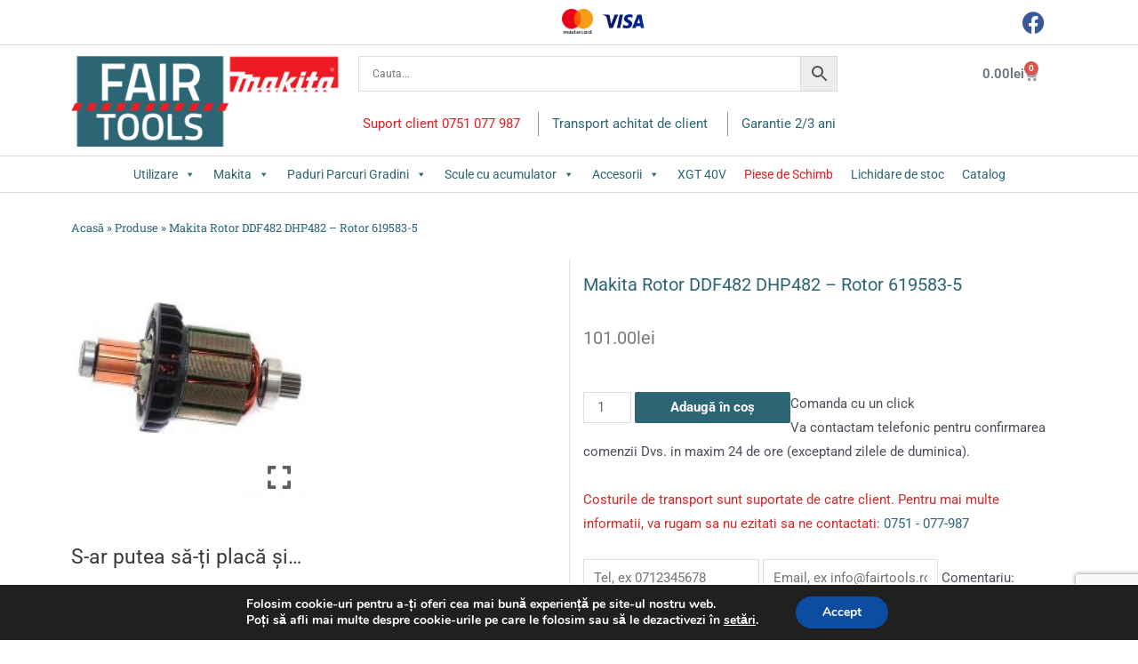

--- FILE ---
content_type: text/html; charset=UTF-8
request_url: https://fairtools.ro/product/makita-619380-9-rotor/
body_size: 496286
content:
<!DOCTYPE html>
<html lang="ro-RO">
<head>
<meta charset="UTF-8">
<meta name="viewport" content="width=device-width, initial-scale=1">
<link rel="profile" href="https://gmpg.org/xfn/11">

<meta name='robots' content='index, follow, max-image-preview:large, max-snippet:-1, max-video-preview:-1' />
	<style>img:is([sizes="auto" i], [sizes^="auto," i]) { contain-intrinsic-size: 3000px 1500px }</style>
	
<!-- Google Tag Manager for WordPress by gtm4wp.com -->
<script data-cfasync="false" data-pagespeed-no-defer>
	var gtm4wp_datalayer_name = "dataLayer";
	var dataLayer = dataLayer || [];
</script>
<!-- End Google Tag Manager for WordPress by gtm4wp.com -->
<!-- Google Tag Manager by PYS -->
    <script data-cfasync="false" data-pagespeed-no-defer>
	    window.dataLayerPYS = window.dataLayerPYS || [];
	</script>
<!-- End Google Tag Manager by PYS -->
	<!-- This site is optimized with the Yoast SEO plugin v25.8 - https://yoast.com/wordpress/plugins/seo/ -->
	<title>619380-9</title>
	<link rel="canonical" href="https://fairtools.ro/product/makita-619380-9-rotor/" />
	<meta property="og:locale" content="ro_RO" />
	<meta property="og:type" content="article" />
	<meta property="og:title" content="619380-9" />
	<meta property="og:description" content="Rotor pentru modelele DDF482 si DHP482 Cod de comanda : 619583-5" />
	<meta property="og:url" content="https://fairtools.ro/product/makita-619380-9-rotor/" />
	<meta property="og:site_name" content="Fairtools.ro" />
	<meta property="article:modified_time" content="2025-07-31T11:26:50+00:00" />
	<meta property="og:image" content="https://fairtools.ro/wp-content/uploads/2021/11/6193809makitaanker__03202.1572496761.400.400.jpg" />
	<meta property="og:image:width" content="400" />
	<meta property="og:image:height" content="400" />
	<meta property="og:image:type" content="image/jpeg" />
	<meta name="twitter:card" content="summary_large_image" />
	<meta name="twitter:label1" content="Timp estimat pentru citire" />
	<meta name="twitter:data1" content="1 minut" />
	<script type="application/ld+json" class="yoast-schema-graph">{"@context":"https://schema.org","@graph":[{"@type":"WebPage","@id":"https://fairtools.ro/product/makita-619380-9-rotor/","url":"https://fairtools.ro/product/makita-619380-9-rotor/","name":"619380-9","isPartOf":{"@id":"https://fairtools.ro/#website"},"primaryImageOfPage":{"@id":"https://fairtools.ro/product/makita-619380-9-rotor/#primaryimage"},"image":{"@id":"https://fairtools.ro/product/makita-619380-9-rotor/#primaryimage"},"thumbnailUrl":"https://fairtools.ro/wp-content/uploads/2021/11/6193809makitaanker__03202.1572496761.400.400.jpg","datePublished":"2021-08-24T11:57:13+00:00","dateModified":"2025-07-31T11:26:50+00:00","breadcrumb":{"@id":"https://fairtools.ro/product/makita-619380-9-rotor/#breadcrumb"},"inLanguage":"ro-RO","potentialAction":[{"@type":"ReadAction","target":["https://fairtools.ro/product/makita-619380-9-rotor/"]}]},{"@type":"ImageObject","inLanguage":"ro-RO","@id":"https://fairtools.ro/product/makita-619380-9-rotor/#primaryimage","url":"https://fairtools.ro/wp-content/uploads/2021/11/6193809makitaanker__03202.1572496761.400.400.jpg","contentUrl":"https://fairtools.ro/wp-content/uploads/2021/11/6193809makitaanker__03202.1572496761.400.400.jpg","width":400,"height":400},{"@type":"BreadcrumbList","@id":"https://fairtools.ro/product/makita-619380-9-rotor/#breadcrumb","itemListElement":[{"@type":"ListItem","position":1,"name":"Acasă","item":"https://fairtools.ro/"},{"@type":"ListItem","position":2,"name":"Produse","item":"https://fairtools.ro/shop/"},{"@type":"ListItem","position":3,"name":"Makita Rotor DDF482 DHP482 &#8211; Rotor 619583-5"}]},{"@type":"WebSite","@id":"https://fairtools.ro/#website","url":"https://fairtools.ro/","name":"Fairtools.ro","description":"","publisher":{"@id":"https://fairtools.ro/#organization"},"potentialAction":[{"@type":"SearchAction","target":{"@type":"EntryPoint","urlTemplate":"https://fairtools.ro/?s={search_term_string}"},"query-input":{"@type":"PropertyValueSpecification","valueRequired":true,"valueName":"search_term_string"}}],"inLanguage":"ro-RO"},{"@type":"Organization","@id":"https://fairtools.ro/#organization","name":"Fairtools.ro","url":"https://fairtools.ro/","logo":{"@type":"ImageObject","inLanguage":"ro-RO","@id":"https://fairtools.ro/#/schema/logo/image/","url":"https://fairtools.ro/wp-content/uploads/2021/11/logo.png","contentUrl":"https://fairtools.ro/wp-content/uploads/2021/11/logo.png","width":193,"height":111,"caption":"Fairtools.ro"},"image":{"@id":"https://fairtools.ro/#/schema/logo/image/"}}]}</script>
	<!-- / Yoast SEO plugin. -->


<link rel='dns-prefetch' href='//fonts.googleapis.com' />
<link rel="alternate" type="application/rss+xml" title="Fairtools.ro &raquo; Flux" href="https://fairtools.ro/feed/" />
<link rel="alternate" type="application/rss+xml" title="Fairtools.ro &raquo; Flux comentarii" href="https://fairtools.ro/comments/feed/" />
<script>
window._wpemojiSettings = {"baseUrl":"https:\/\/s.w.org\/images\/core\/emoji\/15.1.0\/72x72\/","ext":".png","svgUrl":"https:\/\/s.w.org\/images\/core\/emoji\/15.1.0\/svg\/","svgExt":".svg","source":{"concatemoji":"https:\/\/fairtools.ro\/wp-includes\/js\/wp-emoji-release.min.js?ver=6.8.1"}};
/*! This file is auto-generated */
!function(i,n){var o,s,e;function c(e){try{var t={supportTests:e,timestamp:(new Date).valueOf()};sessionStorage.setItem(o,JSON.stringify(t))}catch(e){}}function p(e,t,n){e.clearRect(0,0,e.canvas.width,e.canvas.height),e.fillText(t,0,0);var t=new Uint32Array(e.getImageData(0,0,e.canvas.width,e.canvas.height).data),r=(e.clearRect(0,0,e.canvas.width,e.canvas.height),e.fillText(n,0,0),new Uint32Array(e.getImageData(0,0,e.canvas.width,e.canvas.height).data));return t.every(function(e,t){return e===r[t]})}function u(e,t,n){switch(t){case"flag":return n(e,"\ud83c\udff3\ufe0f\u200d\u26a7\ufe0f","\ud83c\udff3\ufe0f\u200b\u26a7\ufe0f")?!1:!n(e,"\ud83c\uddfa\ud83c\uddf3","\ud83c\uddfa\u200b\ud83c\uddf3")&&!n(e,"\ud83c\udff4\udb40\udc67\udb40\udc62\udb40\udc65\udb40\udc6e\udb40\udc67\udb40\udc7f","\ud83c\udff4\u200b\udb40\udc67\u200b\udb40\udc62\u200b\udb40\udc65\u200b\udb40\udc6e\u200b\udb40\udc67\u200b\udb40\udc7f");case"emoji":return!n(e,"\ud83d\udc26\u200d\ud83d\udd25","\ud83d\udc26\u200b\ud83d\udd25")}return!1}function f(e,t,n){var r="undefined"!=typeof WorkerGlobalScope&&self instanceof WorkerGlobalScope?new OffscreenCanvas(300,150):i.createElement("canvas"),a=r.getContext("2d",{willReadFrequently:!0}),o=(a.textBaseline="top",a.font="600 32px Arial",{});return e.forEach(function(e){o[e]=t(a,e,n)}),o}function t(e){var t=i.createElement("script");t.src=e,t.defer=!0,i.head.appendChild(t)}"undefined"!=typeof Promise&&(o="wpEmojiSettingsSupports",s=["flag","emoji"],n.supports={everything:!0,everythingExceptFlag:!0},e=new Promise(function(e){i.addEventListener("DOMContentLoaded",e,{once:!0})}),new Promise(function(t){var n=function(){try{var e=JSON.parse(sessionStorage.getItem(o));if("object"==typeof e&&"number"==typeof e.timestamp&&(new Date).valueOf()<e.timestamp+604800&&"object"==typeof e.supportTests)return e.supportTests}catch(e){}return null}();if(!n){if("undefined"!=typeof Worker&&"undefined"!=typeof OffscreenCanvas&&"undefined"!=typeof URL&&URL.createObjectURL&&"undefined"!=typeof Blob)try{var e="postMessage("+f.toString()+"("+[JSON.stringify(s),u.toString(),p.toString()].join(",")+"));",r=new Blob([e],{type:"text/javascript"}),a=new Worker(URL.createObjectURL(r),{name:"wpTestEmojiSupports"});return void(a.onmessage=function(e){c(n=e.data),a.terminate(),t(n)})}catch(e){}c(n=f(s,u,p))}t(n)}).then(function(e){for(var t in e)n.supports[t]=e[t],n.supports.everything=n.supports.everything&&n.supports[t],"flag"!==t&&(n.supports.everythingExceptFlag=n.supports.everythingExceptFlag&&n.supports[t]);n.supports.everythingExceptFlag=n.supports.everythingExceptFlag&&!n.supports.flag,n.DOMReady=!1,n.readyCallback=function(){n.DOMReady=!0}}).then(function(){return e}).then(function(){var e;n.supports.everything||(n.readyCallback(),(e=n.source||{}).concatemoji?t(e.concatemoji):e.wpemoji&&e.twemoji&&(t(e.twemoji),t(e.wpemoji)))}))}((window,document),window._wpemojiSettings);
</script>
<link rel='stylesheet' id='admin_outofstock_css-css' href='https://fairtools.ro/wp-content/plugins/woo-out-of-stock-products/admin/inc/admin-outofstock.css?ver=6.8.1' media='all' />
<link rel='stylesheet' id='outofstock_css-css' href='https://fairtools.ro/wp-content/plugins/woo-out-of-stock-products/inc/outofstock.css?ver=6.8.1' media='all' />
<link rel='stylesheet' id='astra-theme-css-css' href='https://fairtools.ro/wp-content/themes/astra/assets/css/minified/main.min.css?ver=3.7.5' media='all' />
<style id='astra-theme-css-inline-css'>
html{font-size:93.75%;}a,.page-title{color:var(--ast-global-color-0);}a:hover,a:focus{color:var(--ast-global-color-1);}body,button,input,select,textarea,.ast-button,.ast-custom-button{font-family:-apple-system,BlinkMacSystemFont,Segoe UI,Roboto,Oxygen-Sans,Ubuntu,Cantarell,Helvetica Neue,sans-serif;font-weight:inherit;font-size:15px;font-size:1rem;}blockquote{color:var(--ast-global-color-3);}.site-title{font-size:35px;font-size:2.3333333333333rem;display:block;}.ast-archive-description .ast-archive-title{font-size:40px;font-size:2.6666666666667rem;}.site-header .site-description{font-size:15px;font-size:1rem;display:none;}.entry-title{font-size:30px;font-size:2rem;}h1,.entry-content h1{font-size:40px;font-size:2.6666666666667rem;}h2,.entry-content h2{font-size:30px;font-size:2rem;}h3,.entry-content h3{font-size:25px;font-size:1.6666666666667rem;}h4,.entry-content h4{font-size:20px;font-size:1.3333333333333rem;}h5,.entry-content h5{font-size:18px;font-size:1.2rem;}h6,.entry-content h6{font-size:15px;font-size:1rem;}.ast-single-post .entry-title,.page-title{font-size:30px;font-size:2rem;}::selection{background-color:var(--ast-global-color-0);color:#ffffff;}body,h1,.entry-title a,.entry-content h1,h2,.entry-content h2,h3,.entry-content h3,h4,.entry-content h4,h5,.entry-content h5,h6,.entry-content h6{color:var(--ast-global-color-3);}.tagcloud a:hover,.tagcloud a:focus,.tagcloud a.current-item{color:#ffffff;border-color:var(--ast-global-color-0);background-color:var(--ast-global-color-0);}input:focus,input[type="text"]:focus,input[type="email"]:focus,input[type="url"]:focus,input[type="password"]:focus,input[type="reset"]:focus,input[type="search"]:focus,textarea:focus{border-color:var(--ast-global-color-0);}input[type="radio"]:checked,input[type=reset],input[type="checkbox"]:checked,input[type="checkbox"]:hover:checked,input[type="checkbox"]:focus:checked,input[type=range]::-webkit-slider-thumb{border-color:var(--ast-global-color-0);background-color:var(--ast-global-color-0);box-shadow:none;}.site-footer a:hover + .post-count,.site-footer a:focus + .post-count{background:var(--ast-global-color-0);border-color:var(--ast-global-color-0);}.single .nav-links .nav-previous,.single .nav-links .nav-next{color:var(--ast-global-color-0);}.entry-meta,.entry-meta *{line-height:1.45;color:var(--ast-global-color-0);}.entry-meta a:hover,.entry-meta a:hover *,.entry-meta a:focus,.entry-meta a:focus *,.page-links > .page-link,.page-links .page-link:hover,.post-navigation a:hover{color:var(--ast-global-color-1);}#cat option,.secondary .calendar_wrap thead a,.secondary .calendar_wrap thead a:visited{color:var(--ast-global-color-0);}.secondary .calendar_wrap #today,.ast-progress-val span{background:var(--ast-global-color-0);}.secondary a:hover + .post-count,.secondary a:focus + .post-count{background:var(--ast-global-color-0);border-color:var(--ast-global-color-0);}.calendar_wrap #today > a{color:#ffffff;}.page-links .page-link,.single .post-navigation a{color:var(--ast-global-color-0);}.ast-archive-title{color:var(--ast-global-color-2);}.widget-title{font-size:21px;font-size:1.4rem;color:var(--ast-global-color-2);}.ast-single-post .entry-content a,.ast-comment-content a:not(.ast-comment-edit-reply-wrap a){text-decoration:underline;}.ast-single-post .wp-block-button .wp-block-button__link,.ast-single-post .elementor-button-wrapper .elementor-button,.ast-single-post .entry-content .uagb-tab a,.ast-single-post .entry-content .uagb-ifb-cta a,.ast-single-post .entry-content .wp-block-uagb-buttons a,.ast-single-post .entry-content .uabb-module-content a,.ast-single-post .entry-content .uagb-post-grid a,.ast-single-post .entry-content .uagb-timeline a,.ast-single-post .entry-content .uagb-toc__wrap a,.ast-single-post .entry-content .uagb-taxomony-box a,.ast-single-post .entry-content .woocommerce a{text-decoration:none;}.ast-logo-title-inline .site-logo-img{padding-right:1em;}.site-logo-img img{ transition:all 0.2s linear;}.ast-page-builder-template .hentry {margin: 0;}.ast-page-builder-template .site-content > .ast-container {max-width: 100%;padding: 0;}.ast-page-builder-template .site-content #primary {padding: 0;margin: 0;}.ast-page-builder-template .no-results {text-align: center;margin: 4em auto;}.ast-page-builder-template .ast-pagination {padding: 2em;}.ast-page-builder-template .entry-header.ast-no-title.ast-no-thumbnail {margin-top: 0;}.ast-page-builder-template .entry-header.ast-header-without-markup {margin-top: 0;margin-bottom: 0;}.ast-page-builder-template .entry-header.ast-no-title.ast-no-meta {margin-bottom: 0;}.ast-page-builder-template.single .post-navigation {padding-bottom: 2em;}.ast-page-builder-template.single-post .site-content > .ast-container {max-width: 100%;}.ast-page-builder-template .entry-header {margin-top: 4em;margin-left: auto;margin-right: auto;padding-left: 20px;padding-right: 20px;}.ast-page-builder-template .ast-archive-description {margin-top: 4em;margin-left: auto;margin-right: auto;padding-left: 20px;padding-right: 20px;}.single.ast-page-builder-template .entry-header {padding-left: 20px;padding-right: 20px;}@media (max-width:921px){#ast-desktop-header{display:none;}}@media (min-width:921px){#ast-mobile-header{display:none;}}.wp-block-buttons.aligncenter{justify-content:center;}@media (min-width:1200px){.wp-block-group .has-background{padding:20px;}}@media (min-width:1200px){.wp-block-cover-image.alignwide .wp-block-cover__inner-container,.wp-block-cover.alignwide .wp-block-cover__inner-container,.wp-block-cover-image.alignfull .wp-block-cover__inner-container,.wp-block-cover.alignfull .wp-block-cover__inner-container{width:100%;}}.ast-plain-container.ast-no-sidebar #primary{margin-top:0;margin-bottom:0;}@media (max-width:921px){.ast-theme-transparent-header #primary,.ast-theme-transparent-header #secondary{padding:0;}}.wp-block-columns{margin-bottom:unset;}.wp-block-image.size-full{margin:2rem 0;}.wp-block-separator.has-background{padding:0;}.wp-block-gallery{margin-bottom:1.6em;}.wp-block-group{padding-top:4em;padding-bottom:4em;}.wp-block-group__inner-container .wp-block-columns:last-child,.wp-block-group__inner-container :last-child,.wp-block-table table{margin-bottom:0;}.blocks-gallery-grid{width:100%;}.wp-block-navigation-link__content{padding:5px 0;}.wp-block-group .wp-block-group .has-text-align-center,.wp-block-group .wp-block-column .has-text-align-center{max-width:100%;}.has-text-align-center{margin:0 auto;}@media (max-width:1200px){.wp-block-group{padding:3em;}.wp-block-group .wp-block-group{padding:1.5em;}.wp-block-columns,.wp-block-column{margin:1rem 0;}}@media (min-width:921px){.wp-block-columns .wp-block-group{padding:2em;}}@media (max-width:544px){.wp-block-cover-image .wp-block-cover__inner-container,.wp-block-cover .wp-block-cover__inner-container{width:unset;}.wp-block-cover,.wp-block-cover-image{padding:2em 0;}.wp-block-group,.wp-block-cover{padding:2em;}.wp-block-media-text__media img,.wp-block-media-text__media video{width:unset;max-width:100%;}.wp-block-media-text.has-background .wp-block-media-text__content{padding:1em;}}@media (max-width:921px){.ast-plain-container.ast-no-sidebar #primary{padding:0;}}@media (min-width:544px){.entry-content .wp-block-media-text.has-media-on-the-right .wp-block-media-text__content{padding:0 8% 0 0;}.entry-content .wp-block-media-text .wp-block-media-text__content{padding:0 0 0 8%;}.ast-plain-container .site-content .entry-content .has-custom-content-position.is-position-bottom-left > *,.ast-plain-container .site-content .entry-content .has-custom-content-position.is-position-bottom-right > *,.ast-plain-container .site-content .entry-content .has-custom-content-position.is-position-top-left > *,.ast-plain-container .site-content .entry-content .has-custom-content-position.is-position-top-right > *,.ast-plain-container .site-content .entry-content .has-custom-content-position.is-position-center-right > *,.ast-plain-container .site-content .entry-content .has-custom-content-position.is-position-center-left > *{margin:0;}}@media (max-width:544px){.entry-content .wp-block-media-text .wp-block-media-text__content{padding:8% 0;}.wp-block-media-text .wp-block-media-text__media img{width:auto;max-width:100%;}}.wp-block-button.is-style-outline .wp-block-button__link{border-color:var(--ast-global-color-0);}.wp-block-button.is-style-outline > .wp-block-button__link:not(.has-text-color),.wp-block-button.wp-block-button__link.is-style-outline:not(.has-text-color){color:var(--ast-global-color-0);}.wp-block-button.is-style-outline .wp-block-button__link:hover,.wp-block-button.is-style-outline .wp-block-button__link:focus{color:#ffffff !important;background-color:var(--ast-global-color-1);border-color:var(--ast-global-color-1);}.post-page-numbers.current .page-link,.ast-pagination .page-numbers.current{color:#ffffff;border-color:var(--ast-global-color-0);background-color:var(--ast-global-color-0);border-radius:2px;}@media (min-width:544px){.entry-content > .alignleft{margin-right:20px;}.entry-content > .alignright{margin-left:20px;}}h1.widget-title{font-weight:inherit;}h2.widget-title{font-weight:inherit;}h3.widget-title{font-weight:inherit;}@media (max-width:921px){.ast-separate-container .ast-article-post,.ast-separate-container .ast-article-single{padding:1.5em 2.14em;}.ast-separate-container #primary,.ast-separate-container #secondary{padding:1.5em 0;}#primary,#secondary{padding:1.5em 0;margin:0;}.ast-left-sidebar #content > .ast-container{display:flex;flex-direction:column-reverse;width:100%;}.ast-author-box img.avatar{margin:20px 0 0 0;}}@media (min-width:922px){.ast-separate-container.ast-right-sidebar #primary,.ast-separate-container.ast-left-sidebar #primary{border:0;}.search-no-results.ast-separate-container #primary{margin-bottom:4em;}}.wp-block-button .wp-block-button__link{color:#ffffff;}.wp-block-button .wp-block-button__link:hover,.wp-block-button .wp-block-button__link:focus{color:#ffffff;background-color:var(--ast-global-color-1);border-color:var(--ast-global-color-1);}.wp-block-button .wp-block-button__link{border-style:solid;border-color:var(--ast-global-color-0);background-color:var(--ast-global-color-0);color:#ffffff;font-family:inherit;font-weight:inherit;line-height:1;border-radius:2px;}.wp-block-buttons .wp-block-button .wp-block-button__link{padding-top:15px;padding-right:30px;padding-bottom:15px;padding-left:30px;}@media (max-width:921px){.wp-block-button .wp-block-button__link{padding-top:14px;padding-right:28px;padding-bottom:14px;padding-left:28px;}}@media (max-width:544px){.wp-block-button .wp-block-button__link{padding-top:12px;padding-right:24px;padding-bottom:12px;padding-left:24px;}}.menu-toggle,button,.ast-button,.ast-custom-button,.button,input#submit,input[type="button"],input[type="submit"],input[type="reset"],form[CLASS*="wp-block-search__"].wp-block-search .wp-block-search__inside-wrapper .wp-block-search__button,body .wp-block-file .wp-block-file__button{border-style:solid;border-top-width:0;border-right-width:0;border-left-width:0;border-bottom-width:0;color:#ffffff;border-color:var(--ast-global-color-0);background-color:var(--ast-global-color-0);border-radius:2px;padding-top:15px;padding-right:30px;padding-bottom:15px;padding-left:30px;font-family:inherit;font-weight:inherit;line-height:1;}button:focus,.menu-toggle:hover,button:hover,.ast-button:hover,.ast-custom-button:hover .button:hover,.ast-custom-button:hover ,input[type=reset]:hover,input[type=reset]:focus,input#submit:hover,input#submit:focus,input[type="button"]:hover,input[type="button"]:focus,input[type="submit"]:hover,input[type="submit"]:focus,form[CLASS*="wp-block-search__"].wp-block-search .wp-block-search__inside-wrapper .wp-block-search__button:hover,form[CLASS*="wp-block-search__"].wp-block-search .wp-block-search__inside-wrapper .wp-block-search__button:focus,body .wp-block-file .wp-block-file__button:hover,body .wp-block-file .wp-block-file__button:focus{color:#ffffff;background-color:var(--ast-global-color-1);border-color:var(--ast-global-color-1);}@media (min-width:544px){.ast-container{max-width:100%;}}@media (max-width:544px){.ast-separate-container .ast-article-post,.ast-separate-container .ast-article-single,.ast-separate-container .comments-title,.ast-separate-container .ast-archive-description{padding:1.5em 1em;}.ast-separate-container #content .ast-container{padding-left:0.54em;padding-right:0.54em;}.ast-separate-container .ast-comment-list li.depth-1{padding:1.5em 1em;margin-bottom:1.5em;}.ast-separate-container .ast-comment-list .bypostauthor{padding:.5em;}.ast-search-menu-icon.ast-dropdown-active .search-field{width:170px;}.menu-toggle,button,.ast-button,.button,input#submit,input[type="button"],input[type="submit"],input[type="reset"]{padding-top:12px;padding-right:24px;padding-bottom:12px;padding-left:24px;}}@media (max-width:921px){.menu-toggle,button,.ast-button,.button,input#submit,input[type="button"],input[type="submit"],input[type="reset"]{padding-top:14px;padding-right:28px;padding-bottom:14px;padding-left:28px;}.ast-mobile-header-stack .main-header-bar .ast-search-menu-icon{display:inline-block;}.ast-header-break-point.ast-header-custom-item-outside .ast-mobile-header-stack .main-header-bar .ast-search-icon{margin:0;}.ast-comment-avatar-wrap img{max-width:2.5em;}.ast-separate-container .ast-comment-list li.depth-1{padding:1.5em 2.14em;}.ast-separate-container .comment-respond{padding:2em 2.14em;}.ast-comment-meta{padding:0 1.8888em 1.3333em;}}.entry-content > .wp-block-group,.entry-content > .wp-block-media-text,.entry-content > .wp-block-cover,.entry-content > .wp-block-columns{max-width:58em;width:calc(100% - 4em);margin-left:auto;margin-right:auto;}.entry-content [class*="__inner-container"] > .alignfull{max-width:100%;margin-left:0;margin-right:0;}.entry-content [class*="__inner-container"] > *:not(.alignwide):not(.alignfull):not(.alignleft):not(.alignright){margin-left:auto;margin-right:auto;}.entry-content [class*="__inner-container"] > *:not(.alignwide):not(p):not(.alignfull):not(.alignleft):not(.alignright):not(.is-style-wide):not(iframe){max-width:50rem;width:100%;}@media (min-width:921px){.entry-content > .wp-block-group.alignwide.has-background,.entry-content > .wp-block-group.alignfull.has-background,.entry-content > .wp-block-cover.alignwide,.entry-content > .wp-block-cover.alignfull,.entry-content > .wp-block-columns.has-background.alignwide,.entry-content > .wp-block-columns.has-background.alignfull{margin-top:0;margin-bottom:0;padding:6em 4em;}.entry-content > .wp-block-columns.has-background{margin-bottom:0;}}@media (min-width:1200px){.entry-content .alignfull p{max-width:1200px;}.entry-content .alignfull{max-width:100%;width:100%;}.ast-page-builder-template .entry-content .alignwide,.entry-content [class*="__inner-container"] > .alignwide{max-width:1200px;margin-left:0;margin-right:0;}.entry-content .alignfull [class*="__inner-container"] > .alignwide{max-width:80rem;}}@media (min-width:545px){.site-main .entry-content > .alignwide{margin:0 auto;}.wp-block-group.has-background,.entry-content > .wp-block-cover,.entry-content > .wp-block-columns.has-background{padding:4em;margin-top:0;margin-bottom:0;}.entry-content .wp-block-media-text.alignfull .wp-block-media-text__content,.entry-content .wp-block-media-text.has-background .wp-block-media-text__content{padding:0 8%;}}@media (max-width:921px){.site-title{display:block;}.ast-archive-description .ast-archive-title{font-size:40px;}.site-header .site-description{display:none;}.entry-title{font-size:30px;}h1,.entry-content h1{font-size:30px;}h2,.entry-content h2{font-size:25px;}h3,.entry-content h3{font-size:20px;}.ast-single-post .entry-title,.page-title{font-size:30px;}}@media (max-width:544px){.site-title{display:block;}.ast-archive-description .ast-archive-title{font-size:40px;}.site-header .site-description{display:none;}.entry-title{font-size:30px;}h1,.entry-content h1{font-size:30px;}h2,.entry-content h2{font-size:25px;}h3,.entry-content h3{font-size:20px;}.ast-single-post .entry-title,.page-title{font-size:30px;}}@media (max-width:921px){html{font-size:85.5%;}}@media (max-width:544px){html{font-size:85.5%;}}@media (min-width:922px){.ast-container{max-width:1240px;}}@media (min-width:922px){.site-content .ast-container{display:flex;}}@media (max-width:921px){.site-content .ast-container{flex-direction:column;}}@media (min-width:922px){.main-header-menu .sub-menu .menu-item.ast-left-align-sub-menu:hover > .sub-menu,.main-header-menu .sub-menu .menu-item.ast-left-align-sub-menu.focus > .sub-menu{margin-left:-0px;}}.wp-block-search {margin-bottom: 20px;}.wp-block-site-tagline {margin-top: 20px;}form.wp-block-search .wp-block-search__input,.wp-block-search.wp-block-search__button-inside .wp-block-search__inside-wrapper,.wp-block-search.wp-block-search__button-inside .wp-block-search__inside-wrapper {border-color: #eaeaea;background: #fafafa;}.wp-block-search.wp-block-search__button-inside .wp-block-search__inside-wrapper .wp-block-search__input:focus,.wp-block-loginout input:focus {outline: thin dotted;}.wp-block-loginout input:focus {border-color: transparent;} form.wp-block-search .wp-block-search__inside-wrapper .wp-block-search__input {padding: 12px;}form.wp-block-search .wp-block-search__button svg {fill: currentColor;width: 20px;height: 20px;}.wp-block-loginout p label {display: block;}.wp-block-loginout p:not(.login-remember):not(.login-submit) input {width: 100%;}.wp-block-loginout .login-remember input {width: 1.1rem;height: 1.1rem;margin: 0 5px 4px 0;vertical-align: middle;}body .wp-block-file .wp-block-file__button {text-decoration: none;}blockquote {padding: 0 1.2em 1.2em;}.wp-block-file {display: flex;align-items: center;flex-wrap: wrap;justify-content: space-between;}.wp-block-pullquote {border: none;}.wp-block-pullquote blockquote::before {content: "\201D";font-family: "Helvetica",sans-serif;display: flex;transform: rotate( 180deg );font-size: 6rem;font-style: normal;line-height: 1;font-weight: bold;align-items: center;justify-content: center;}figure.wp-block-pullquote.is-style-solid-color blockquote {max-width: 100%;text-align: inherit;}ul.wp-block-categories-list.wp-block-categories,ul.wp-block-archives-list.wp-block-archives {list-style-type: none;}.wp-block-button__link {border: 2px solid currentColor;}ul,ol {margin-left: 20px;}figure.alignright figcaption {text-align: right;}:root .has-ast-global-color-0-color{color:var(--ast-global-color-0);}:root .has-ast-global-color-0-background-color{background-color:var(--ast-global-color-0);}:root .wp-block-button .has-ast-global-color-0-color{color:var(--ast-global-color-0);}:root .wp-block-button .has-ast-global-color-0-background-color{background-color:var(--ast-global-color-0);}:root .has-ast-global-color-1-color{color:var(--ast-global-color-1);}:root .has-ast-global-color-1-background-color{background-color:var(--ast-global-color-1);}:root .wp-block-button .has-ast-global-color-1-color{color:var(--ast-global-color-1);}:root .wp-block-button .has-ast-global-color-1-background-color{background-color:var(--ast-global-color-1);}:root .has-ast-global-color-2-color{color:var(--ast-global-color-2);}:root .has-ast-global-color-2-background-color{background-color:var(--ast-global-color-2);}:root .wp-block-button .has-ast-global-color-2-color{color:var(--ast-global-color-2);}:root .wp-block-button .has-ast-global-color-2-background-color{background-color:var(--ast-global-color-2);}:root .has-ast-global-color-3-color{color:var(--ast-global-color-3);}:root .has-ast-global-color-3-background-color{background-color:var(--ast-global-color-3);}:root .wp-block-button .has-ast-global-color-3-color{color:var(--ast-global-color-3);}:root .wp-block-button .has-ast-global-color-3-background-color{background-color:var(--ast-global-color-3);}:root .has-ast-global-color-4-color{color:var(--ast-global-color-4);}:root .has-ast-global-color-4-background-color{background-color:var(--ast-global-color-4);}:root .wp-block-button .has-ast-global-color-4-color{color:var(--ast-global-color-4);}:root .wp-block-button .has-ast-global-color-4-background-color{background-color:var(--ast-global-color-4);}:root .has-ast-global-color-5-color{color:var(--ast-global-color-5);}:root .has-ast-global-color-5-background-color{background-color:var(--ast-global-color-5);}:root .wp-block-button .has-ast-global-color-5-color{color:var(--ast-global-color-5);}:root .wp-block-button .has-ast-global-color-5-background-color{background-color:var(--ast-global-color-5);}:root .has-ast-global-color-6-color{color:var(--ast-global-color-6);}:root .has-ast-global-color-6-background-color{background-color:var(--ast-global-color-6);}:root .wp-block-button .has-ast-global-color-6-color{color:var(--ast-global-color-6);}:root .wp-block-button .has-ast-global-color-6-background-color{background-color:var(--ast-global-color-6);}:root .has-ast-global-color-7-color{color:var(--ast-global-color-7);}:root .has-ast-global-color-7-background-color{background-color:var(--ast-global-color-7);}:root .wp-block-button .has-ast-global-color-7-color{color:var(--ast-global-color-7);}:root .wp-block-button .has-ast-global-color-7-background-color{background-color:var(--ast-global-color-7);}:root .has-ast-global-color-8-color{color:var(--ast-global-color-8);}:root .has-ast-global-color-8-background-color{background-color:var(--ast-global-color-8);}:root .wp-block-button .has-ast-global-color-8-color{color:var(--ast-global-color-8);}:root .wp-block-button .has-ast-global-color-8-background-color{background-color:var(--ast-global-color-8);}:root{--ast-global-color-0:#2c6675;--ast-global-color-1:#3a3a3a;--ast-global-color-2:#3a3a3a;--ast-global-color-3:#4B4F58;--ast-global-color-4:#F5F5F5;--ast-global-color-5:#FFFFFF;--ast-global-color-6:#F2F5F7;--ast-global-color-7:#424242;--ast-global-color-8:#000000;}.ast-breadcrumbs .trail-browse,.ast-breadcrumbs .trail-items,.ast-breadcrumbs .trail-items li{display:inline-block;margin:0;padding:0;border:none;background:inherit;text-indent:0;}.ast-breadcrumbs .trail-browse{font-size:inherit;font-style:inherit;font-weight:inherit;color:inherit;}.ast-breadcrumbs .trail-items{list-style:none;}.trail-items li::after{padding:0 0.3em;content:"\00bb";}.trail-items li:last-of-type::after{display:none;}h1,.entry-content h1,h2,.entry-content h2,h3,.entry-content h3,h4,.entry-content h4,h5,.entry-content h5,h6,.entry-content h6{color:var(--ast-global-color-2);}.entry-title a{color:var(--ast-global-color-2);}@media (max-width:921px){.ast-builder-grid-row-container.ast-builder-grid-row-tablet-3-firstrow .ast-builder-grid-row > *:first-child,.ast-builder-grid-row-container.ast-builder-grid-row-tablet-3-lastrow .ast-builder-grid-row > *:last-child{grid-column:1 / -1;}}@media (max-width:544px){.ast-builder-grid-row-container.ast-builder-grid-row-mobile-3-firstrow .ast-builder-grid-row > *:first-child,.ast-builder-grid-row-container.ast-builder-grid-row-mobile-3-lastrow .ast-builder-grid-row > *:last-child{grid-column:1 / -1;}}.ast-builder-layout-element[data-section="title_tagline"]{display:flex;}@media (max-width:921px){.ast-header-break-point .ast-builder-layout-element[data-section="title_tagline"]{display:flex;}}@media (max-width:544px){.ast-header-break-point .ast-builder-layout-element[data-section="title_tagline"]{display:flex;}}.ast-builder-menu-1{font-family:inherit;font-weight:inherit;}.ast-builder-menu-1 .sub-menu,.ast-builder-menu-1 .inline-on-mobile .sub-menu{border-top-width:2px;border-bottom-width:0px;border-right-width:0px;border-left-width:0px;border-color:var(--ast-global-color-0);border-style:solid;border-radius:0px;}.ast-builder-menu-1 .main-header-menu > .menu-item > .sub-menu,.ast-builder-menu-1 .main-header-menu > .menu-item > .astra-full-megamenu-wrapper{margin-top:0px;}.ast-desktop .ast-builder-menu-1 .main-header-menu > .menu-item > .sub-menu:before,.ast-desktop .ast-builder-menu-1 .main-header-menu > .menu-item > .astra-full-megamenu-wrapper:before{height:calc( 0px + 5px );}.ast-desktop .ast-builder-menu-1 .menu-item .sub-menu .menu-link{border-style:none;}@media (max-width:921px){.ast-header-break-point .ast-builder-menu-1 .menu-item.menu-item-has-children > .ast-menu-toggle{top:0;}.ast-builder-menu-1 .menu-item-has-children > .menu-link:after{content:unset;}}@media (max-width:544px){.ast-header-break-point .ast-builder-menu-1 .menu-item.menu-item-has-children > .ast-menu-toggle{top:0;}}.ast-builder-menu-1{display:flex;}@media (max-width:921px){.ast-header-break-point .ast-builder-menu-1{display:flex;}}@media (max-width:544px){.ast-header-break-point .ast-builder-menu-1{display:flex;}}.elementor-template-full-width .ast-container{display:block;}@media (max-width:544px){.elementor-element .elementor-wc-products .woocommerce[class*="columns-"] ul.products li.product{width:auto;margin:0;}.elementor-element .woocommerce .woocommerce-result-count{float:none;}}.ast-header-break-point .main-header-bar{border-bottom-width:1px;}@media (min-width:922px){.main-header-bar{border-bottom-width:1px;}}.ast-safari-browser-less-than-11 .main-header-menu .menu-item, .ast-safari-browser-less-than-11 .main-header-bar .ast-masthead-custom-menu-items{display:block;}.main-header-menu .menu-item, #astra-footer-menu .menu-item, .main-header-bar .ast-masthead-custom-menu-items{-js-display:flex;display:flex;-webkit-box-pack:center;-webkit-justify-content:center;-moz-box-pack:center;-ms-flex-pack:center;justify-content:center;-webkit-box-orient:vertical;-webkit-box-direction:normal;-webkit-flex-direction:column;-moz-box-orient:vertical;-moz-box-direction:normal;-ms-flex-direction:column;flex-direction:column;}.main-header-menu > .menu-item > .menu-link, #astra-footer-menu > .menu-item > .menu-link{height:100%;-webkit-box-align:center;-webkit-align-items:center;-moz-box-align:center;-ms-flex-align:center;align-items:center;-js-display:flex;display:flex;}.ast-header-break-point .main-navigation ul .menu-item .menu-link .icon-arrow:first-of-type svg{top:.2em;margin-top:0px;margin-left:0px;width:.65em;transform:translate(0, -2px) rotateZ(270deg);}.ast-mobile-popup-content .ast-submenu-expanded > .ast-menu-toggle{transform:rotateX(180deg);}.ast-separate-container .blog-layout-1, .ast-separate-container .blog-layout-2, .ast-separate-container .blog-layout-3{background-color:transparent;background-image:none;}.ast-separate-container .ast-article-post{background-color:var(--ast-global-color-5);;background-image:none;;}@media (max-width:921px){.ast-separate-container .ast-article-post{background-color:var(--ast-global-color-5);;background-image:none;;}}@media (max-width:544px){.ast-separate-container .ast-article-post{background-color:var(--ast-global-color-5);;background-image:none;;}}.ast-separate-container .ast-article-single:not(.ast-related-post), .ast-separate-container .comments-area .comment-respond,.ast-separate-container .comments-area .ast-comment-list li, .ast-separate-container .ast-woocommerce-container, .ast-separate-container .error-404, .ast-separate-container .no-results, .single.ast-separate-container .ast-author-meta, .ast-separate-container .related-posts-title-wrapper, .ast-separate-container.ast-two-container #secondary .widget,.ast-separate-container .comments-count-wrapper, .ast-box-layout.ast-plain-container .site-content,.ast-padded-layout.ast-plain-container .site-content, .ast-separate-container .comments-area .comments-title{background-color:var(--ast-global-color-5);;background-image:none;;}@media (max-width:921px){.ast-separate-container .ast-article-single:not(.ast-related-post), .ast-separate-container .comments-area .comment-respond,.ast-separate-container .comments-area .ast-comment-list li, .ast-separate-container .ast-woocommerce-container, .ast-separate-container .error-404, .ast-separate-container .no-results, .single.ast-separate-container .ast-author-meta, .ast-separate-container .related-posts-title-wrapper, .ast-separate-container.ast-two-container #secondary .widget,.ast-separate-container .comments-count-wrapper, .ast-box-layout.ast-plain-container .site-content,.ast-padded-layout.ast-plain-container .site-content, .ast-separate-container .comments-area .comments-title{background-color:var(--ast-global-color-5);;background-image:none;;}}@media (max-width:544px){.ast-separate-container .ast-article-single:not(.ast-related-post), .ast-separate-container .comments-area .comment-respond,.ast-separate-container .comments-area .ast-comment-list li, .ast-separate-container .ast-woocommerce-container, .ast-separate-container .error-404, .ast-separate-container .no-results, .single.ast-separate-container .ast-author-meta, .ast-separate-container .related-posts-title-wrapper, .ast-separate-container.ast-two-container #secondary .widget,.ast-separate-container .comments-count-wrapper, .ast-box-layout.ast-plain-container .site-content,.ast-padded-layout.ast-plain-container .site-content, .ast-separate-container .comments-area .comments-title{background-color:var(--ast-global-color-5);;background-image:none;;}}.ast-mobile-header-content > *,.ast-desktop-header-content > * {padding: 10px 0;height: auto;}.ast-mobile-header-content > *:first-child,.ast-desktop-header-content > *:first-child {padding-top: 10px;}.ast-mobile-header-content > .ast-builder-menu,.ast-desktop-header-content > .ast-builder-menu {padding-top: 0;}.ast-mobile-header-content > *:last-child,.ast-desktop-header-content > *:last-child {padding-bottom: 0;}.ast-mobile-header-content .ast-search-menu-icon.ast-inline-search label,.ast-desktop-header-content .ast-search-menu-icon.ast-inline-search label {width: 100%;}.ast-desktop-header-content .main-header-bar-navigation .ast-submenu-expanded > .ast-menu-toggle::before {transform: rotateX(180deg);}#ast-desktop-header .ast-desktop-header-content,.ast-mobile-header-content .ast-search-icon,.ast-desktop-header-content .ast-search-icon,.ast-mobile-header-wrap .ast-mobile-header-content,.ast-main-header-nav-open.ast-popup-nav-open .ast-mobile-header-wrap .ast-mobile-header-content,.ast-main-header-nav-open.ast-popup-nav-open .ast-desktop-header-content {display: none;}.ast-main-header-nav-open.ast-header-break-point #ast-desktop-header .ast-desktop-header-content,.ast-main-header-nav-open.ast-header-break-point .ast-mobile-header-wrap .ast-mobile-header-content {display: block;}.ast-desktop .ast-desktop-header-content .astra-menu-animation-slide-up > .menu-item > .sub-menu,.ast-desktop .ast-desktop-header-content .astra-menu-animation-slide-up > .menu-item .menu-item > .sub-menu,.ast-desktop .ast-desktop-header-content .astra-menu-animation-slide-down > .menu-item > .sub-menu,.ast-desktop .ast-desktop-header-content .astra-menu-animation-slide-down > .menu-item .menu-item > .sub-menu,.ast-desktop .ast-desktop-header-content .astra-menu-animation-fade > .menu-item > .sub-menu,.ast-desktop .ast-desktop-header-content .astra-menu-animation-fade > .menu-item .menu-item > .sub-menu {opacity: 1;visibility: visible;}.ast-hfb-header.ast-default-menu-enable.ast-header-break-point .ast-mobile-header-wrap .ast-mobile-header-content .main-header-bar-navigation {width: unset;margin: unset;}.ast-mobile-header-content.content-align-flex-end .main-header-bar-navigation .menu-item-has-children > .ast-menu-toggle,.ast-desktop-header-content.content-align-flex-end .main-header-bar-navigation .menu-item-has-children > .ast-menu-toggle {left: calc( 20px - 0.907em);}.ast-mobile-header-content .ast-search-menu-icon,.ast-mobile-header-content .ast-search-menu-icon.slide-search,.ast-desktop-header-content .ast-search-menu-icon,.ast-desktop-header-content .ast-search-menu-icon.slide-search {width: 100%;position: relative;display: block;right: auto;transform: none;}.ast-mobile-header-content .ast-search-menu-icon.slide-search .search-form,.ast-mobile-header-content .ast-search-menu-icon .search-form,.ast-desktop-header-content .ast-search-menu-icon.slide-search .search-form,.ast-desktop-header-content .ast-search-menu-icon .search-form {right: 0;visibility: visible;opacity: 1;position: relative;top: auto;transform: none;padding: 0;display: block;overflow: hidden;}.ast-mobile-header-content .ast-search-menu-icon.ast-inline-search .search-field,.ast-mobile-header-content .ast-search-menu-icon .search-field,.ast-desktop-header-content .ast-search-menu-icon.ast-inline-search .search-field,.ast-desktop-header-content .ast-search-menu-icon .search-field {width: 100%;padding-right: 5.5em;}.ast-mobile-header-content .ast-search-menu-icon .search-submit,.ast-desktop-header-content .ast-search-menu-icon .search-submit {display: block;position: absolute;height: 100%;top: 0;right: 0;padding: 0 1em;border-radius: 0;}.ast-hfb-header.ast-default-menu-enable.ast-header-break-point .ast-mobile-header-wrap .ast-mobile-header-content .main-header-bar-navigation ul .sub-menu .menu-link {padding-left: 30px;}.ast-hfb-header.ast-default-menu-enable.ast-header-break-point .ast-mobile-header-wrap .ast-mobile-header-content .main-header-bar-navigation .sub-menu .menu-item .menu-item .menu-link {padding-left: 40px;}.ast-mobile-popup-drawer.active .ast-mobile-popup-inner{background-color:#ffffff;;}.ast-mobile-header-wrap .ast-mobile-header-content, .ast-desktop-header-content{background-color:#ffffff;;}.ast-mobile-popup-content > *, .ast-mobile-header-content > *, .ast-desktop-popup-content > *, .ast-desktop-header-content > *{padding-top:0px;padding-bottom:0px;}.content-align-flex-start .ast-builder-layout-element{justify-content:flex-start;}.content-align-flex-start .main-header-menu{text-align:left;}.ast-mobile-popup-drawer.active .menu-toggle-close{color:#3a3a3a;}.ast-mobile-header-wrap .ast-primary-header-bar,.ast-primary-header-bar .site-primary-header-wrap{min-height:70px;}.ast-desktop .ast-primary-header-bar .main-header-menu > .menu-item{line-height:70px;}@media (max-width:921px){#masthead .ast-mobile-header-wrap .ast-primary-header-bar,#masthead .ast-mobile-header-wrap .ast-below-header-bar{padding-left:20px;padding-right:20px;}}.ast-header-break-point .ast-primary-header-bar{border-bottom-width:1px;border-bottom-color:#eaeaea;border-bottom-style:solid;}@media (min-width:922px){.ast-primary-header-bar{border-bottom-width:1px;border-bottom-color:#eaeaea;border-bottom-style:solid;}}.ast-primary-header-bar{background-color:#ffffff;;}.ast-primary-header-bar{display:block;}@media (max-width:921px){.ast-header-break-point .ast-primary-header-bar{display:grid;}}@media (max-width:544px){.ast-header-break-point .ast-primary-header-bar{display:grid;}}[data-section="section-header-mobile-trigger"] .ast-button-wrap .ast-mobile-menu-trigger-minimal{color:var(--ast-global-color-0);border:none;background:transparent;}[data-section="section-header-mobile-trigger"] .ast-button-wrap .mobile-menu-toggle-icon .ast-mobile-svg{width:20px;height:20px;fill:var(--ast-global-color-0);}[data-section="section-header-mobile-trigger"] .ast-button-wrap .mobile-menu-wrap .mobile-menu{color:var(--ast-global-color-0);}.ast-builder-menu-mobile .main-navigation .menu-item > .menu-link{font-family:inherit;font-weight:inherit;}.ast-builder-menu-mobile .main-navigation .menu-item.menu-item-has-children > .ast-menu-toggle{top:0;}.ast-builder-menu-mobile .main-navigation .menu-item-has-children > .menu-link:after{content:unset;}.ast-hfb-header .ast-builder-menu-mobile .main-header-menu, .ast-hfb-header .ast-builder-menu-mobile .main-navigation .menu-item .menu-link, .ast-hfb-header .ast-builder-menu-mobile .main-navigation .menu-item .sub-menu .menu-link{border-style:none;}.ast-builder-menu-mobile .main-navigation .menu-item.menu-item-has-children > .ast-menu-toggle{top:0;}@media (max-width:921px){.ast-builder-menu-mobile .main-navigation .menu-item.menu-item-has-children > .ast-menu-toggle{top:0;}.ast-builder-menu-mobile .main-navigation .menu-item-has-children > .menu-link:after{content:unset;}}@media (max-width:544px){.ast-builder-menu-mobile .main-navigation .menu-item.menu-item-has-children > .ast-menu-toggle{top:0;}}.ast-builder-menu-mobile .main-navigation{display:block;}@media (max-width:921px){.ast-header-break-point .ast-builder-menu-mobile .main-navigation{display:block;}}@media (max-width:544px){.ast-header-break-point .ast-builder-menu-mobile .main-navigation{display:block;}}:root{--e-global-color-astglobalcolor0:#2c6675;--e-global-color-astglobalcolor1:#3a3a3a;--e-global-color-astglobalcolor2:#3a3a3a;--e-global-color-astglobalcolor3:#4B4F58;--e-global-color-astglobalcolor4:#F5F5F5;--e-global-color-astglobalcolor5:#FFFFFF;--e-global-color-astglobalcolor6:#F2F5F7;--e-global-color-astglobalcolor7:#424242;--e-global-color-astglobalcolor8:#000000;}
</style>
<style id='wp-emoji-styles-inline-css'>

	img.wp-smiley, img.emoji {
		display: inline !important;
		border: none !important;
		box-shadow: none !important;
		height: 1em !important;
		width: 1em !important;
		margin: 0 0.07em !important;
		vertical-align: -0.1em !important;
		background: none !important;
		padding: 0 !important;
	}
</style>
<link rel='stylesheet' id='wp-block-library-css' href='https://fairtools.ro/wp-includes/css/dist/block-library/style.min.css?ver=6.8.1' media='all' />
<link rel='stylesheet' id='woolentor-block-common-css' href='https://fairtools.ro/wp-content/plugins/woolentor-addons/woolentor-blocks/assets/css/common-style.css?ver=3.2.0' media='all' />
<link rel='stylesheet' id='woolentor-block-default-css' href='https://fairtools.ro/wp-content/plugins/woolentor-addons/woolentor-blocks/assets/css/style-index.css?ver=3.2.0' media='all' />
<style id='global-styles-inline-css'>
:root{--wp--preset--aspect-ratio--square: 1;--wp--preset--aspect-ratio--4-3: 4/3;--wp--preset--aspect-ratio--3-4: 3/4;--wp--preset--aspect-ratio--3-2: 3/2;--wp--preset--aspect-ratio--2-3: 2/3;--wp--preset--aspect-ratio--16-9: 16/9;--wp--preset--aspect-ratio--9-16: 9/16;--wp--preset--color--black: #000000;--wp--preset--color--cyan-bluish-gray: #abb8c3;--wp--preset--color--white: #ffffff;--wp--preset--color--pale-pink: #f78da7;--wp--preset--color--vivid-red: #cf2e2e;--wp--preset--color--luminous-vivid-orange: #ff6900;--wp--preset--color--luminous-vivid-amber: #fcb900;--wp--preset--color--light-green-cyan: #7bdcb5;--wp--preset--color--vivid-green-cyan: #00d084;--wp--preset--color--pale-cyan-blue: #8ed1fc;--wp--preset--color--vivid-cyan-blue: #0693e3;--wp--preset--color--vivid-purple: #9b51e0;--wp--preset--color--ast-global-color-0: var(--ast-global-color-0);--wp--preset--color--ast-global-color-1: var(--ast-global-color-1);--wp--preset--color--ast-global-color-2: var(--ast-global-color-2);--wp--preset--color--ast-global-color-3: var(--ast-global-color-3);--wp--preset--color--ast-global-color-4: var(--ast-global-color-4);--wp--preset--color--ast-global-color-5: var(--ast-global-color-5);--wp--preset--color--ast-global-color-6: var(--ast-global-color-6);--wp--preset--color--ast-global-color-7: var(--ast-global-color-7);--wp--preset--color--ast-global-color-8: var(--ast-global-color-8);--wp--preset--gradient--vivid-cyan-blue-to-vivid-purple: linear-gradient(135deg,rgba(6,147,227,1) 0%,rgb(155,81,224) 100%);--wp--preset--gradient--light-green-cyan-to-vivid-green-cyan: linear-gradient(135deg,rgb(122,220,180) 0%,rgb(0,208,130) 100%);--wp--preset--gradient--luminous-vivid-amber-to-luminous-vivid-orange: linear-gradient(135deg,rgba(252,185,0,1) 0%,rgba(255,105,0,1) 100%);--wp--preset--gradient--luminous-vivid-orange-to-vivid-red: linear-gradient(135deg,rgba(255,105,0,1) 0%,rgb(207,46,46) 100%);--wp--preset--gradient--very-light-gray-to-cyan-bluish-gray: linear-gradient(135deg,rgb(238,238,238) 0%,rgb(169,184,195) 100%);--wp--preset--gradient--cool-to-warm-spectrum: linear-gradient(135deg,rgb(74,234,220) 0%,rgb(151,120,209) 20%,rgb(207,42,186) 40%,rgb(238,44,130) 60%,rgb(251,105,98) 80%,rgb(254,248,76) 100%);--wp--preset--gradient--blush-light-purple: linear-gradient(135deg,rgb(255,206,236) 0%,rgb(152,150,240) 100%);--wp--preset--gradient--blush-bordeaux: linear-gradient(135deg,rgb(254,205,165) 0%,rgb(254,45,45) 50%,rgb(107,0,62) 100%);--wp--preset--gradient--luminous-dusk: linear-gradient(135deg,rgb(255,203,112) 0%,rgb(199,81,192) 50%,rgb(65,88,208) 100%);--wp--preset--gradient--pale-ocean: linear-gradient(135deg,rgb(255,245,203) 0%,rgb(182,227,212) 50%,rgb(51,167,181) 100%);--wp--preset--gradient--electric-grass: linear-gradient(135deg,rgb(202,248,128) 0%,rgb(113,206,126) 100%);--wp--preset--gradient--midnight: linear-gradient(135deg,rgb(2,3,129) 0%,rgb(40,116,252) 100%);--wp--preset--font-size--small: 13px;--wp--preset--font-size--medium: 20px;--wp--preset--font-size--large: 36px;--wp--preset--font-size--x-large: 42px;--wp--preset--spacing--20: 0.44rem;--wp--preset--spacing--30: 0.67rem;--wp--preset--spacing--40: 1rem;--wp--preset--spacing--50: 1.5rem;--wp--preset--spacing--60: 2.25rem;--wp--preset--spacing--70: 3.38rem;--wp--preset--spacing--80: 5.06rem;--wp--preset--shadow--natural: 6px 6px 9px rgba(0, 0, 0, 0.2);--wp--preset--shadow--deep: 12px 12px 50px rgba(0, 0, 0, 0.4);--wp--preset--shadow--sharp: 6px 6px 0px rgba(0, 0, 0, 0.2);--wp--preset--shadow--outlined: 6px 6px 0px -3px rgba(255, 255, 255, 1), 6px 6px rgba(0, 0, 0, 1);--wp--preset--shadow--crisp: 6px 6px 0px rgba(0, 0, 0, 1);}:root { --wp--style--global--content-size: var(--ast-content-width-size);--wp--style--global--wide-size: 1200px; }:where(body) { margin: 0; }.wp-site-blocks > .alignleft { float: left; margin-right: 2em; }.wp-site-blocks > .alignright { float: right; margin-left: 2em; }.wp-site-blocks > .aligncenter { justify-content: center; margin-left: auto; margin-right: auto; }:where(.is-layout-flex){gap: 0.5em;}:where(.is-layout-grid){gap: 0.5em;}.is-layout-flow > .alignleft{float: left;margin-inline-start: 0;margin-inline-end: 2em;}.is-layout-flow > .alignright{float: right;margin-inline-start: 2em;margin-inline-end: 0;}.is-layout-flow > .aligncenter{margin-left: auto !important;margin-right: auto !important;}.is-layout-constrained > .alignleft{float: left;margin-inline-start: 0;margin-inline-end: 2em;}.is-layout-constrained > .alignright{float: right;margin-inline-start: 2em;margin-inline-end: 0;}.is-layout-constrained > .aligncenter{margin-left: auto !important;margin-right: auto !important;}.is-layout-constrained > :where(:not(.alignleft):not(.alignright):not(.alignfull)){max-width: var(--wp--style--global--content-size);margin-left: auto !important;margin-right: auto !important;}.is-layout-constrained > .alignwide{max-width: var(--wp--style--global--wide-size);}body .is-layout-flex{display: flex;}.is-layout-flex{flex-wrap: wrap;align-items: center;}.is-layout-flex > :is(*, div){margin: 0;}body .is-layout-grid{display: grid;}.is-layout-grid > :is(*, div){margin: 0;}body{padding-top: 0px;padding-right: 0px;padding-bottom: 0px;padding-left: 0px;}a:where(:not(.wp-element-button)){text-decoration: underline;}:root :where(.wp-element-button, .wp-block-button__link){background-color: #32373c;border-width: 0;color: #fff;font-family: inherit;font-size: inherit;line-height: inherit;padding: calc(0.667em + 2px) calc(1.333em + 2px);text-decoration: none;}.has-black-color{color: var(--wp--preset--color--black) !important;}.has-cyan-bluish-gray-color{color: var(--wp--preset--color--cyan-bluish-gray) !important;}.has-white-color{color: var(--wp--preset--color--white) !important;}.has-pale-pink-color{color: var(--wp--preset--color--pale-pink) !important;}.has-vivid-red-color{color: var(--wp--preset--color--vivid-red) !important;}.has-luminous-vivid-orange-color{color: var(--wp--preset--color--luminous-vivid-orange) !important;}.has-luminous-vivid-amber-color{color: var(--wp--preset--color--luminous-vivid-amber) !important;}.has-light-green-cyan-color{color: var(--wp--preset--color--light-green-cyan) !important;}.has-vivid-green-cyan-color{color: var(--wp--preset--color--vivid-green-cyan) !important;}.has-pale-cyan-blue-color{color: var(--wp--preset--color--pale-cyan-blue) !important;}.has-vivid-cyan-blue-color{color: var(--wp--preset--color--vivid-cyan-blue) !important;}.has-vivid-purple-color{color: var(--wp--preset--color--vivid-purple) !important;}.has-ast-global-color-0-color{color: var(--wp--preset--color--ast-global-color-0) !important;}.has-ast-global-color-1-color{color: var(--wp--preset--color--ast-global-color-1) !important;}.has-ast-global-color-2-color{color: var(--wp--preset--color--ast-global-color-2) !important;}.has-ast-global-color-3-color{color: var(--wp--preset--color--ast-global-color-3) !important;}.has-ast-global-color-4-color{color: var(--wp--preset--color--ast-global-color-4) !important;}.has-ast-global-color-5-color{color: var(--wp--preset--color--ast-global-color-5) !important;}.has-ast-global-color-6-color{color: var(--wp--preset--color--ast-global-color-6) !important;}.has-ast-global-color-7-color{color: var(--wp--preset--color--ast-global-color-7) !important;}.has-ast-global-color-8-color{color: var(--wp--preset--color--ast-global-color-8) !important;}.has-black-background-color{background-color: var(--wp--preset--color--black) !important;}.has-cyan-bluish-gray-background-color{background-color: var(--wp--preset--color--cyan-bluish-gray) !important;}.has-white-background-color{background-color: var(--wp--preset--color--white) !important;}.has-pale-pink-background-color{background-color: var(--wp--preset--color--pale-pink) !important;}.has-vivid-red-background-color{background-color: var(--wp--preset--color--vivid-red) !important;}.has-luminous-vivid-orange-background-color{background-color: var(--wp--preset--color--luminous-vivid-orange) !important;}.has-luminous-vivid-amber-background-color{background-color: var(--wp--preset--color--luminous-vivid-amber) !important;}.has-light-green-cyan-background-color{background-color: var(--wp--preset--color--light-green-cyan) !important;}.has-vivid-green-cyan-background-color{background-color: var(--wp--preset--color--vivid-green-cyan) !important;}.has-pale-cyan-blue-background-color{background-color: var(--wp--preset--color--pale-cyan-blue) !important;}.has-vivid-cyan-blue-background-color{background-color: var(--wp--preset--color--vivid-cyan-blue) !important;}.has-vivid-purple-background-color{background-color: var(--wp--preset--color--vivid-purple) !important;}.has-ast-global-color-0-background-color{background-color: var(--wp--preset--color--ast-global-color-0) !important;}.has-ast-global-color-1-background-color{background-color: var(--wp--preset--color--ast-global-color-1) !important;}.has-ast-global-color-2-background-color{background-color: var(--wp--preset--color--ast-global-color-2) !important;}.has-ast-global-color-3-background-color{background-color: var(--wp--preset--color--ast-global-color-3) !important;}.has-ast-global-color-4-background-color{background-color: var(--wp--preset--color--ast-global-color-4) !important;}.has-ast-global-color-5-background-color{background-color: var(--wp--preset--color--ast-global-color-5) !important;}.has-ast-global-color-6-background-color{background-color: var(--wp--preset--color--ast-global-color-6) !important;}.has-ast-global-color-7-background-color{background-color: var(--wp--preset--color--ast-global-color-7) !important;}.has-ast-global-color-8-background-color{background-color: var(--wp--preset--color--ast-global-color-8) !important;}.has-black-border-color{border-color: var(--wp--preset--color--black) !important;}.has-cyan-bluish-gray-border-color{border-color: var(--wp--preset--color--cyan-bluish-gray) !important;}.has-white-border-color{border-color: var(--wp--preset--color--white) !important;}.has-pale-pink-border-color{border-color: var(--wp--preset--color--pale-pink) !important;}.has-vivid-red-border-color{border-color: var(--wp--preset--color--vivid-red) !important;}.has-luminous-vivid-orange-border-color{border-color: var(--wp--preset--color--luminous-vivid-orange) !important;}.has-luminous-vivid-amber-border-color{border-color: var(--wp--preset--color--luminous-vivid-amber) !important;}.has-light-green-cyan-border-color{border-color: var(--wp--preset--color--light-green-cyan) !important;}.has-vivid-green-cyan-border-color{border-color: var(--wp--preset--color--vivid-green-cyan) !important;}.has-pale-cyan-blue-border-color{border-color: var(--wp--preset--color--pale-cyan-blue) !important;}.has-vivid-cyan-blue-border-color{border-color: var(--wp--preset--color--vivid-cyan-blue) !important;}.has-vivid-purple-border-color{border-color: var(--wp--preset--color--vivid-purple) !important;}.has-ast-global-color-0-border-color{border-color: var(--wp--preset--color--ast-global-color-0) !important;}.has-ast-global-color-1-border-color{border-color: var(--wp--preset--color--ast-global-color-1) !important;}.has-ast-global-color-2-border-color{border-color: var(--wp--preset--color--ast-global-color-2) !important;}.has-ast-global-color-3-border-color{border-color: var(--wp--preset--color--ast-global-color-3) !important;}.has-ast-global-color-4-border-color{border-color: var(--wp--preset--color--ast-global-color-4) !important;}.has-ast-global-color-5-border-color{border-color: var(--wp--preset--color--ast-global-color-5) !important;}.has-ast-global-color-6-border-color{border-color: var(--wp--preset--color--ast-global-color-6) !important;}.has-ast-global-color-7-border-color{border-color: var(--wp--preset--color--ast-global-color-7) !important;}.has-ast-global-color-8-border-color{border-color: var(--wp--preset--color--ast-global-color-8) !important;}.has-vivid-cyan-blue-to-vivid-purple-gradient-background{background: var(--wp--preset--gradient--vivid-cyan-blue-to-vivid-purple) !important;}.has-light-green-cyan-to-vivid-green-cyan-gradient-background{background: var(--wp--preset--gradient--light-green-cyan-to-vivid-green-cyan) !important;}.has-luminous-vivid-amber-to-luminous-vivid-orange-gradient-background{background: var(--wp--preset--gradient--luminous-vivid-amber-to-luminous-vivid-orange) !important;}.has-luminous-vivid-orange-to-vivid-red-gradient-background{background: var(--wp--preset--gradient--luminous-vivid-orange-to-vivid-red) !important;}.has-very-light-gray-to-cyan-bluish-gray-gradient-background{background: var(--wp--preset--gradient--very-light-gray-to-cyan-bluish-gray) !important;}.has-cool-to-warm-spectrum-gradient-background{background: var(--wp--preset--gradient--cool-to-warm-spectrum) !important;}.has-blush-light-purple-gradient-background{background: var(--wp--preset--gradient--blush-light-purple) !important;}.has-blush-bordeaux-gradient-background{background: var(--wp--preset--gradient--blush-bordeaux) !important;}.has-luminous-dusk-gradient-background{background: var(--wp--preset--gradient--luminous-dusk) !important;}.has-pale-ocean-gradient-background{background: var(--wp--preset--gradient--pale-ocean) !important;}.has-electric-grass-gradient-background{background: var(--wp--preset--gradient--electric-grass) !important;}.has-midnight-gradient-background{background: var(--wp--preset--gradient--midnight) !important;}.has-small-font-size{font-size: var(--wp--preset--font-size--small) !important;}.has-medium-font-size{font-size: var(--wp--preset--font-size--medium) !important;}.has-large-font-size{font-size: var(--wp--preset--font-size--large) !important;}.has-x-large-font-size{font-size: var(--wp--preset--font-size--x-large) !important;}
:where(.wp-block-post-template.is-layout-flex){gap: 1.25em;}:where(.wp-block-post-template.is-layout-grid){gap: 1.25em;}
:where(.wp-block-columns.is-layout-flex){gap: 2em;}:where(.wp-block-columns.is-layout-grid){gap: 2em;}
:root :where(.wp-block-pullquote){font-size: 1.5em;line-height: 1.6;}
</style>
<link rel='stylesheet' id='acoplw-style-css' href='https://fairtools.ro/wp-content/plugins/aco-product-labels-for-woocommerce/includes/../assets/css/frontend.css?ver=1.5.12' media='all' />
<link rel='stylesheet' id='photoswipe-css' href='https://fairtools.ro/wp-content/plugins/woocommerce/assets/css/photoswipe/photoswipe.min.css?ver=10.1.3' media='all' />
<link rel='stylesheet' id='photoswipe-default-skin-css' href='https://fairtools.ro/wp-content/plugins/woocommerce/assets/css/photoswipe/default-skin/default-skin.min.css?ver=10.1.3' media='all' />
<link rel='stylesheet' id='woocommerce-layout-css' href='https://fairtools.ro/wp-content/themes/astra/assets/css/minified/compatibility/woocommerce/woocommerce-layout-grid.min.css?ver=3.7.5' media='all' />
<link rel='stylesheet' id='woocommerce-smallscreen-css' href='https://fairtools.ro/wp-content/themes/astra/assets/css/minified/compatibility/woocommerce/woocommerce-smallscreen-grid.min.css?ver=3.7.5' media='only screen and (max-width: 921px)' />
<link rel='stylesheet' id='woocommerce-general-css' href='https://fairtools.ro/wp-content/themes/astra/assets/css/minified/compatibility/woocommerce/woocommerce-grid.min.css?ver=3.7.5' media='all' />
<style id='woocommerce-general-inline-css'>
#customer_details h3:not(.elementor-widget-woocommerce-checkout-page h3){font-size:1.2rem;padding:20px 0 14px;margin:0 0 20px;border-bottom:1px solid #ebebeb;}form #order_review_heading:not(.elementor-widget-woocommerce-checkout-page #order_review_heading){border-width:2px 2px 0 2px;border-style:solid;font-size:1.2rem;margin:0;padding:1.5em 1.5em 1em;border-color:#ebebeb;}form #order_review:not(.elementor-widget-woocommerce-checkout-page #order_review){padding:0 2em;border-width:0 2px 2px;border-style:solid;border-color:#ebebeb;}ul#shipping_method li:not(.elementor-widget-woocommerce-cart #shipping_method li){margin:0;padding:0.25em 0 0.25em 22px;text-indent:-22px;list-style:none outside;}.woocommerce span.onsale, .wc-block-grid__product .wc-block-grid__product-onsale{background-color:var(--ast-global-color-0);color:#ffffff;}.woocommerce a.button, .woocommerce button.button, .woocommerce .woocommerce-message a.button, .woocommerce #respond input#submit.alt, .woocommerce a.button.alt, .woocommerce button.button.alt, .woocommerce input.button.alt, .woocommerce input.button,.woocommerce input.button:disabled, .woocommerce input.button:disabled[disabled], .woocommerce input.button:disabled:hover, .woocommerce input.button:disabled[disabled]:hover, .woocommerce #respond input#submit, .woocommerce button.button.alt.disabled, .wc-block-grid__products .wc-block-grid__product .wp-block-button__link, .wc-block-grid__product-onsale{color:#ffffff;border-color:var(--ast-global-color-0);background-color:var(--ast-global-color-0);}.woocommerce a.button:hover, .woocommerce button.button:hover, .woocommerce .woocommerce-message a.button:hover,.woocommerce #respond input#submit:hover,.woocommerce #respond input#submit.alt:hover, .woocommerce a.button.alt:hover, .woocommerce button.button.alt:hover, .woocommerce input.button.alt:hover, .woocommerce input.button:hover, .woocommerce button.button.alt.disabled:hover, .wc-block-grid__products .wc-block-grid__product .wp-block-button__link:hover{color:#ffffff;border-color:var(--ast-global-color-1);background-color:var(--ast-global-color-1);}.woocommerce-message, .woocommerce-info{border-top-color:var(--ast-global-color-0);}.woocommerce-message::before,.woocommerce-info::before{color:var(--ast-global-color-0);}.woocommerce ul.products li.product .price, .woocommerce div.product p.price, .woocommerce div.product span.price, .widget_layered_nav_filters ul li.chosen a, .woocommerce-page ul.products li.product .ast-woo-product-category, .wc-layered-nav-rating a{color:var(--ast-global-color-3);}.woocommerce nav.woocommerce-pagination ul,.woocommerce nav.woocommerce-pagination ul li{border-color:var(--ast-global-color-0);}.woocommerce nav.woocommerce-pagination ul li a:focus, .woocommerce nav.woocommerce-pagination ul li a:hover, .woocommerce nav.woocommerce-pagination ul li span.current{background:var(--ast-global-color-0);color:#ffffff;}.woocommerce-MyAccount-navigation-link.is-active a{color:var(--ast-global-color-1);}.woocommerce .widget_price_filter .ui-slider .ui-slider-range, .woocommerce .widget_price_filter .ui-slider .ui-slider-handle{background-color:var(--ast-global-color-0);}.woocommerce a.button, .woocommerce button.button, .woocommerce .woocommerce-message a.button, .woocommerce #respond input#submit.alt, .woocommerce a.button.alt, .woocommerce button.button.alt, .woocommerce input.button.alt, .woocommerce input.button,.woocommerce-cart table.cart td.actions .button, .woocommerce form.checkout_coupon .button, .woocommerce #respond input#submit, .wc-block-grid__products .wc-block-grid__product .wp-block-button__link{border-radius:2px;padding-top:15px;padding-right:30px;padding-bottom:15px;padding-left:30px;}.woocommerce .star-rating, .woocommerce .comment-form-rating .stars a, .woocommerce .star-rating::before{color:var(--ast-global-color-0);}.woocommerce div.product .woocommerce-tabs ul.tabs li.active:before{background:var(--ast-global-color-0);}.woocommerce a.remove:hover{color:var(--ast-global-color-0);border-color:var(--ast-global-color-0);background-color:#ffffff;}.woocommerce[class*="rel-up-columns-"] .site-main div.product .related.products ul.products li.product, .woocommerce-page .site-main ul.products li.product{width:100%;}.woocommerce ul.product-categories > li ul li{position:relative;}.woocommerce ul.product-categories > li ul li:before{content:"";border-width:1px 1px 0 0;border-style:solid;display:inline-block;width:6px;height:6px;position:absolute;top:50%;margin-top:-2px;-webkit-transform:rotate(45deg);transform:rotate(45deg);}.woocommerce ul.product-categories > li ul li a{margin-left:15px;}@media (min-width:545px) and (max-width:921px){.woocommerce.tablet-columns-3 ul.products li.product, .woocommerce-page.tablet-columns-3 ul.products{grid-template-columns:repeat(3, minmax(0, 1fr));}}@media (min-width:922px){.woocommerce #reviews #comments{width:55%;}.woocommerce #reviews #review_form_wrapper{width:45%;padding-left:2em;}.woocommerce form.checkout_coupon{width:50%;}}@media (max-width:921px){.ast-header-break-point.ast-woocommerce-cart-menu .header-main-layout-1.ast-mobile-header-stack.ast-no-menu-items .ast-site-header-cart, .ast-header-break-point.ast-woocommerce-cart-menu .header-main-layout-3.ast-mobile-header-stack.ast-no-menu-items .ast-site-header-cart{padding-right:0;padding-left:0;}.ast-header-break-point.ast-woocommerce-cart-menu .header-main-layout-1.ast-mobile-header-stack .main-header-bar{text-align:center;}.ast-header-break-point.ast-woocommerce-cart-menu .header-main-layout-1.ast-mobile-header-stack .ast-site-header-cart, .ast-header-break-point.ast-woocommerce-cart-menu .header-main-layout-1.ast-mobile-header-stack .ast-mobile-menu-buttons{display:inline-block;}.ast-header-break-point.ast-woocommerce-cart-menu .header-main-layout-2.ast-mobile-header-inline .site-branding{flex:auto;}.ast-header-break-point.ast-woocommerce-cart-menu .header-main-layout-3.ast-mobile-header-stack .site-branding{flex:0 0 100%;}.ast-header-break-point.ast-woocommerce-cart-menu .header-main-layout-3.ast-mobile-header-stack .main-header-container{display:flex;justify-content:center;}.woocommerce-cart .woocommerce-shipping-calculator .button{width:100%;}.woocommerce a.button, .woocommerce button.button, .woocommerce .woocommerce-message a.button, .woocommerce #respond input#submit.alt, .woocommerce a.button.alt, .woocommerce button.button.alt, .woocommerce input.button.alt, .woocommerce input.button,.woocommerce-cart table.cart td.actions .button, .woocommerce form.checkout_coupon .button, .woocommerce #respond input#submit, .wc-block-grid__products .wc-block-grid__product .wp-block-button__link{padding-top:14px;padding-right:28px;padding-bottom:14px;padding-left:28px;}.woocommerce div.product div.images, .woocommerce div.product div.summary, .woocommerce #content div.product div.images, .woocommerce #content div.product div.summary, .woocommerce-page div.product div.images, .woocommerce-page div.product div.summary, .woocommerce-page #content div.product div.images, .woocommerce-page #content div.product div.summary{float:none;width:100%;}.woocommerce-cart table.cart td.actions .ast-return-to-shop{display:block;text-align:center;margin-top:1em;}.woocommerce ul.products, .woocommerce-page ul.products{grid-template-columns:repeat(3, minmax(0, 1fr));}.woocommerce.tablet-rel-up-columns-2 ul.products{grid-template-columns:repeat(2, minmax(0, 1fr));}.woocommerce[class*="tablet-rel-up-columns-"] .site-main div.product .related.products ul.products li.product{width:100%;}}@media (max-width:544px){.ast-separate-container .ast-woocommerce-container{padding:.54em 1em 1.33333em;}.woocommerce a.button, .woocommerce button.button, .woocommerce .woocommerce-message a.button, .woocommerce #respond input#submit.alt, .woocommerce a.button.alt, .woocommerce button.button.alt, .woocommerce input.button.alt, .woocommerce input.button,.woocommerce-cart table.cart td.actions .button, .woocommerce form.checkout_coupon .button, .woocommerce #respond input#submit, .wc-block-grid__products .wc-block-grid__product .wp-block-button__link{padding-top:12px;padding-right:24px;padding-bottom:12px;padding-left:24px;}.woocommerce-message, .woocommerce-error, .woocommerce-info{display:flex;flex-wrap:wrap;}.woocommerce-message a.button, .woocommerce-error a.button, .woocommerce-info a.button{order:1;margin-top:.5em;}.woocommerce .woocommerce-ordering, .woocommerce-page .woocommerce-ordering{float:none;margin-bottom:2em;width:100%;}.woocommerce ul.products a.button, .woocommerce-page ul.products a.button{padding:0.5em 0.75em;}.woocommerce table.cart td.actions .button, .woocommerce #content table.cart td.actions .button, .woocommerce-page table.cart td.actions .button, .woocommerce-page #content table.cart td.actions .button{padding-left:1em;padding-right:1em;}.woocommerce #content table.cart .button, .woocommerce-page #content table.cart .button{width:100%;}.woocommerce #content table.cart .product-thumbnail, .woocommerce-page #content table.cart .product-thumbnail{display:block;text-align:center !important;}.woocommerce #content table.cart .product-thumbnail::before, .woocommerce-page #content table.cart .product-thumbnail::before{display:none;}.woocommerce #content table.cart td.actions .coupon, .woocommerce-page #content table.cart td.actions .coupon{float:none;}.woocommerce #content table.cart td.actions .coupon .button, .woocommerce-page #content table.cart td.actions .coupon .button{flex:1;}.woocommerce #content div.product .woocommerce-tabs ul.tabs li a, .woocommerce-page #content div.product .woocommerce-tabs ul.tabs li a{display:block;}.woocommerce ul.products, .woocommerce-page ul.products, .woocommerce.mobile-columns-2 ul.products, .woocommerce-page.mobile-columns-2 ul.products{grid-template-columns:repeat(2, minmax(0, 1fr));}.woocommerce.mobile-rel-up-columns-2 ul.products{grid-template-columns:repeat(2, minmax(0, 1fr));}}@media (max-width:544px){.woocommerce ul.products a.button.loading::after, .woocommerce-page ul.products a.button.loading::after{display:inline-block;margin-left:5px;position:initial;}.woocommerce.mobile-columns-1 .site-main ul.products li.product:nth-child(n), .woocommerce-page.mobile-columns-1 .site-main ul.products li.product:nth-child(n){margin-right:0;}.woocommerce #content div.product .woocommerce-tabs ul.tabs li, .woocommerce-page #content div.product .woocommerce-tabs ul.tabs li{display:block;margin-right:0;}}@media (min-width:922px){.woocommerce #content .ast-woocommerce-container div.product div.images, .woocommerce .ast-woocommerce-container div.product div.images, .woocommerce-page #content .ast-woocommerce-container div.product div.images, .woocommerce-page .ast-woocommerce-container div.product div.images{width:50%;}.woocommerce #content .ast-woocommerce-container div.product div.summary, .woocommerce .ast-woocommerce-container div.product div.summary, .woocommerce-page #content .ast-woocommerce-container div.product div.summary, .woocommerce-page .ast-woocommerce-container div.product div.summary{width:46%;}.woocommerce.woocommerce-checkout form #customer_details.col2-set .col-1, .woocommerce.woocommerce-checkout form #customer_details.col2-set .col-2, .woocommerce-page.woocommerce-checkout form #customer_details.col2-set .col-1, .woocommerce-page.woocommerce-checkout form #customer_details.col2-set .col-2{float:none;width:auto;}}.woocommerce a.button , .woocommerce button.button.alt ,.woocommerce-page table.cart td.actions .button, .woocommerce-page #content table.cart td.actions .button , .woocommerce a.button.alt ,.woocommerce .woocommerce-message a.button , .ast-site-header-cart .widget_shopping_cart .buttons .button.checkout, .woocommerce button.button.alt.disabled , .wc-block-grid__products .wc-block-grid__product .wp-block-button__link {border:solid;border-top-width:0;border-right-width:0;border-left-width:0;border-bottom-width:0;border-color:var(--ast-global-color-0);}.woocommerce a.button:hover , .woocommerce button.button.alt:hover , .woocommerce-page table.cart td.actions .button:hover, .woocommerce-page #content table.cart td.actions .button:hover, .woocommerce a.button.alt:hover ,.woocommerce .woocommerce-message a.button:hover , .ast-site-header-cart .widget_shopping_cart .buttons .button.checkout:hover , .woocommerce button.button.alt.disabled:hover , .wc-block-grid__products .wc-block-grid__product .wp-block-button__link:hover{border-color:var(--ast-global-color-1);}@media (min-width:922px){.woocommerce.woocommerce-checkout form #customer_details.col2-set, .woocommerce-page.woocommerce-checkout form #customer_details.col2-set{width:55%;float:left;margin-right:4.347826087%;}.woocommerce.woocommerce-checkout form #order_review, .woocommerce.woocommerce-checkout form #order_review_heading, .woocommerce-page.woocommerce-checkout form #order_review, .woocommerce-page.woocommerce-checkout form #order_review_heading{width:40%;float:right;margin-right:0;clear:right;}}.woocommerce.woocommerce-checkout .elementor-widget-woocommerce-checkout-page #customer_details.col2-set, .woocommerce-page.woocommerce-checkout .elementor-widget-woocommerce-checkout-page #customer_details.col2-set{width:100%;}.woocommerce.woocommerce-checkout .elementor-widget-woocommerce-checkout-page #order_review, .woocommerce.woocommerce-checkout .elementor-widget-woocommerce-checkout-page #order_review_heading, .woocommerce-page.woocommerce-checkout .elementor-widget-woocommerce-checkout-page #order_review, .woocommerce-page.woocommerce-checkout .elementor-widget-woocommerce-checkout-page #order_review_heading{width:100%;float:inherit;}.elementor-widget-woocommerce-checkout-page .select2-container .select2-selection--single, .elementor-widget-woocommerce-cart .select2-container .select2-selection--single{padding:0;}.elementor-widget-woocommerce-checkout-page .woocommerce form .woocommerce-additional-fields, .elementor-widget-woocommerce-checkout-page .woocommerce form .shipping_address, .elementor-widget-woocommerce-my-account .woocommerce-MyAccount-navigation-link, .elementor-widget-woocommerce-cart .woocommerce a.remove{border:none;}.elementor-widget-woocommerce-cart .cart-collaterals .cart_totals > h2{background-color:inherit;border-bottom:0px;margin:0px;}.elementor-widget-woocommerce-cart .cart-collaterals .cart_totals{padding:0;border-color:inherit;border-radius:0;margin-bottom:0px;border-width:0px;}.elementor-widget-woocommerce-cart .woocommerce-cart-form .e-apply-coupon{line-height:initial;}.elementor-widget-woocommerce-my-account .woocommerce-MyAccount-content .woocommerce-Address-title h3{margin-bottom:var(--myaccount-section-title-spacing, 0px);}.elementor-widget-woocommerce-my-account .woocommerce-Addresses .woocommerce-Address-title, .elementor-widget-woocommerce-my-account table.shop_table thead, .elementor-widget-woocommerce-my-account .woocommerce-page table.shop_table thead, .elementor-widget-woocommerce-cart table.shop_table thead{background:inherit;}.elementor-widget-woocommerce-cart .e-apply-coupon, .elementor-widget-woocommerce-cart #coupon_code, .elementor-widget-woocommerce-checkout-page .e-apply-coupon, .elementor-widget-woocommerce-checkout-page #coupon_code{height:100%;}.elementor-widget-woocommerce-cart td.product-name dl.variation dt{font-weight:inherit;}
</style>
<style id='woocommerce-inline-inline-css'>
.woocommerce form .form-row .required { visibility: visible; }
</style>
<link rel='stylesheet' id='dashicons-css' href='https://fairtools.ro/wp-includes/css/dashicons.min.css?ver=6.8.1' media='all' />
<style id='dashicons-inline-css'>
[data-font="Dashicons"]:before {font-family: 'Dashicons' !important;content: attr(data-icon) !important;speak: none !important;font-weight: normal !important;font-variant: normal !important;text-transform: none !important;line-height: 1 !important;font-style: normal !important;-webkit-font-smoothing: antialiased !important;-moz-osx-font-smoothing: grayscale !important;}
</style>
<link rel='stylesheet' id='wpmm_fontawesome_css-css' href='https://fairtools.ro/wp-content/plugins/wp-megamenu/assets/font-awesome-4.7.0/css/font-awesome.min.css?ver=4.7.0' media='all' />
<link rel='stylesheet' id='wpmm_icofont_css-css' href='https://fairtools.ro/wp-content/plugins/wp-megamenu/assets/icofont/icofont.min.css?ver=1.0.1' media='all' />
<link rel='stylesheet' id='wpmm_css-css' href='https://fairtools.ro/wp-content/plugins/wp-megamenu/assets/css/wpmm.css?ver=1.4.2' media='all' />
<link rel='stylesheet' id='featuresbox_css-css' href='https://fairtools.ro/wp-content/plugins/wp-megamenu/addons/wpmm-featuresbox/wpmm-featuresbox.css?ver=1' media='all' />
<link rel='stylesheet' id='postgrid_css-css' href='https://fairtools.ro/wp-content/plugins/wp-megamenu/addons/wpmm-gridpost/wpmm-gridpost.css?ver=1' media='all' />
<link rel='stylesheet' id='aws-pro-style-css' href='https://fairtools.ro/wp-content/plugins/advanced-woo-search-pro/assets/css/common.css?ver=pro2.43' media='all' />
<link rel='stylesheet' id='megamenu-css' href='https://fairtools.ro/wp-content/uploads/maxmegamenu/style.css?ver=40e45c' media='all' />
<link rel='stylesheet' id='megamenu-genericons-css' href='https://fairtools.ro/wp-content/plugins/megamenu-pro/icons/genericons/genericons/genericons.css?ver=2.1.2' media='all' />
<link rel='stylesheet' id='megamenu-fontawesome-css' href='https://fairtools.ro/wp-content/plugins/megamenu-pro/icons/fontawesome/css/font-awesome.min.css?ver=2.1.2' media='all' />
<link rel='stylesheet' id='megamenu-fontawesome5-css' href='https://fairtools.ro/wp-content/plugins/megamenu-pro/icons/fontawesome5/css/all.min.css?ver=2.1.2' media='all' />
<link rel='stylesheet' id='font-awesome-css' href='https://fairtools.ro/wp-content/plugins/elementor/assets/lib/font-awesome/css/font-awesome.min.css?ver=4.7.0' media='all' />
<style id='font-awesome-inline-css'>
[data-font="FontAwesome"]:before {font-family: 'FontAwesome' !important;content: attr(data-icon) !important;speak: none !important;font-weight: normal !important;font-variant: normal !important;text-transform: none !important;line-height: 1 !important;font-style: normal !important;-webkit-font-smoothing: antialiased !important;-moz-osx-font-smoothing: grayscale !important;}
</style>
<link rel='stylesheet' id='simple-line-icons-wl-css' href='https://fairtools.ro/wp-content/plugins/woolentor-addons/assets/css/simple-line-icons.css?ver=3.2.0' media='all' />
<link rel='stylesheet' id='htflexboxgrid-css' href='https://fairtools.ro/wp-content/plugins/woolentor-addons/assets/css/htflexboxgrid.css?ver=3.2.0' media='all' />
<link rel='stylesheet' id='slick-css' href='https://fairtools.ro/wp-content/plugins/woolentor-addons/assets/css/slick.css?ver=3.2.0' media='all' />
<link rel='stylesheet' id='woolentor-widgets-css' href='https://fairtools.ro/wp-content/plugins/woolentor-addons/assets/css/woolentor-widgets.css?ver=3.2.0' media='all' />
<link rel='stylesheet' id='woolentor-quickview-css' href='https://fairtools.ro/wp-content/plugins/woolentor-addons/includes/modules/quickview/assets/css/frontend.css?ver=3.2.0' media='all' />
<link rel='stylesheet' id='yith-infs-style-css' href='https://fairtools.ro/wp-content/plugins/yith-infinite-scrolling-premium/assets/css/frontend.css?ver=1.5.1' media='all' />
<link rel='stylesheet' id='brands-styles-css' href='https://fairtools.ro/wp-content/plugins/woocommerce/assets/css/brands.css?ver=10.1.3' media='all' />
<link rel='stylesheet' id='elementor-frontend-css' href='https://fairtools.ro/wp-content/plugins/elementor/assets/css/frontend.min.css?ver=3.29.0' media='all' />
<link rel='stylesheet' id='widget-nav-menu-css' href='https://fairtools.ro/wp-content/plugins/elementor-pro/assets/css/widget-nav-menu.min.css?ver=3.29.0' media='all' />
<link rel='stylesheet' id='widget-image-css' href='https://fairtools.ro/wp-content/plugins/elementor/assets/css/widget-image.min.css?ver=3.29.0' media='all' />
<link rel='stylesheet' id='widget-social-icons-css' href='https://fairtools.ro/wp-content/plugins/elementor/assets/css/widget-social-icons.min.css?ver=3.29.0' media='all' />
<link rel='stylesheet' id='e-apple-webkit-css' href='https://fairtools.ro/wp-content/plugins/elementor/assets/css/conditionals/apple-webkit.min.css?ver=3.29.0' media='all' />
<link rel='stylesheet' id='widget-woocommerce-menu-cart-css' href='https://fairtools.ro/wp-content/plugins/elementor-pro/assets/css/widget-woocommerce-menu-cart.min.css?ver=3.29.0' media='all' />
<link rel='stylesheet' id='swiper-css' href='https://fairtools.ro/wp-content/plugins/elementor/assets/lib/swiper/v8/css/swiper.min.css?ver=8.4.5' media='all' />
<link rel='stylesheet' id='e-swiper-css' href='https://fairtools.ro/wp-content/plugins/elementor/assets/css/conditionals/e-swiper.min.css?ver=3.29.0' media='all' />
<link rel='stylesheet' id='widget-breadcrumbs-css' href='https://fairtools.ro/wp-content/plugins/elementor-pro/assets/css/widget-breadcrumbs.min.css?ver=3.29.0' media='all' />
<link rel='stylesheet' id='widget-heading-css' href='https://fairtools.ro/wp-content/plugins/elementor/assets/css/widget-heading.min.css?ver=3.29.0' media='all' />
<link rel='stylesheet' id='widget-woocommerce-product-price-css' href='https://fairtools.ro/wp-content/plugins/elementor-pro/assets/css/widget-woocommerce-product-price.min.css?ver=3.29.0' media='all' />
<link rel='stylesheet' id='elementor-icons-shared-0-css' href='https://fairtools.ro/wp-content/plugins/elementor/assets/lib/font-awesome/css/fontawesome.min.css?ver=5.15.3' media='all' />
<link rel='stylesheet' id='elementor-icons-fa-brands-css' href='https://fairtools.ro/wp-content/plugins/elementor/assets/lib/font-awesome/css/brands.min.css?ver=5.15.3' media='all' />
<link rel='stylesheet' id='elementor-icons-fa-regular-css' href='https://fairtools.ro/wp-content/plugins/elementor/assets/lib/font-awesome/css/regular.min.css?ver=5.15.3' media='all' />
<link rel='stylesheet' id='elementor-icons-fa-solid-css' href='https://fairtools.ro/wp-content/plugins/elementor/assets/lib/font-awesome/css/solid.min.css?ver=5.15.3' media='all' />
<link rel='stylesheet' id='widget-spacer-css' href='https://fairtools.ro/wp-content/plugins/elementor/assets/css/widget-spacer.min.css?ver=3.29.0' media='all' />
<link rel='stylesheet' id='widget-woocommerce-product-data-tabs-css' href='https://fairtools.ro/wp-content/plugins/elementor-pro/assets/css/widget-woocommerce-product-data-tabs.min.css?ver=3.29.0' media='all' />
<link rel='stylesheet' id='widget-woocommerce-products-css' href='https://fairtools.ro/wp-content/plugins/elementor-pro/assets/css/widget-woocommerce-products.min.css?ver=3.29.0' media='all' />
<link rel='stylesheet' id='elementor-icons-css' href='https://fairtools.ro/wp-content/plugins/elementor/assets/lib/eicons/css/elementor-icons.min.css?ver=5.40.0' media='all' />
<link rel='stylesheet' id='elementor-post-15989-css' href='https://fairtools.ro/wp-content/uploads/elementor/css/post-15989.css?ver=1758022050' media='all' />
<link rel='stylesheet' id='elementor-post-15994-css' href='https://fairtools.ro/wp-content/uploads/elementor/css/post-15994.css?ver=1758022050' media='all' />
<link rel='stylesheet' id='elementor-post-16371-css' href='https://fairtools.ro/wp-content/uploads/elementor/css/post-16371.css?ver=1758022050' media='all' />
<link rel='stylesheet' id='elementor-post-16462-css' href='https://fairtools.ro/wp-content/uploads/elementor/css/post-16462.css?ver=1758022056' media='all' />
<link rel='stylesheet' id='pmw-public-elementor-fix-css' href='https://fairtools.ro/wp-content/plugins/woocommerce-google-adwords-conversion-tracking-tag/css/public/elementor-fix.css?ver=1.49.1' media='all' />
<link rel='stylesheet' id='wp_mailjet_form_builder_widget-widget-front-styles-css' href='https://fairtools.ro/wp-content/plugins/mailjet-for-wordpress/src/widgetformbuilder/css/front-widget.css?ver=6.1.5' media='all' />
<link rel='stylesheet' id='nickx-nfancybox-css-css' href='https://fairtools.ro/wp-content/plugins/product-video-gallery-slider-for-woocommerce/public/css/fancybox.css?ver=1.5.1.5' media='all' />
<link rel='stylesheet' id='nickx-swiper-css-css' href='https://fairtools.ro/wp-content/plugins/product-video-gallery-slider-for-woocommerce/public/css/swiper-bundle.min.css?ver=1.5.1.5' media='all' />
<link rel='stylesheet' id='nickx-front-css-css' href='https://fairtools.ro/wp-content/plugins/product-video-gallery-slider-for-woocommerce/public/css/nickx-front.css?ver=1.5.1.5' media='all' />
<link rel='stylesheet' id='moove_gdpr_frontend-css' href='https://fairtools.ro/wp-content/plugins/gdpr-cookie-compliance/dist/styles/gdpr-main.css?ver=5.0.5' media='all' />
<style id='moove_gdpr_frontend-inline-css'>
#moove_gdpr_cookie_modal,#moove_gdpr_cookie_info_bar,.gdpr_cookie_settings_shortcode_content{font-family:&#039;Nunito&#039;,sans-serif}#moove_gdpr_save_popup_settings_button{background-color:#373737;color:#fff}#moove_gdpr_save_popup_settings_button:hover{background-color:#000}#moove_gdpr_cookie_info_bar .moove-gdpr-info-bar-container .moove-gdpr-info-bar-content a.mgbutton,#moove_gdpr_cookie_info_bar .moove-gdpr-info-bar-container .moove-gdpr-info-bar-content button.mgbutton{background-color:#0C4DA2}#moove_gdpr_cookie_modal .moove-gdpr-modal-content .moove-gdpr-modal-footer-content .moove-gdpr-button-holder a.mgbutton,#moove_gdpr_cookie_modal .moove-gdpr-modal-content .moove-gdpr-modal-footer-content .moove-gdpr-button-holder button.mgbutton,.gdpr_cookie_settings_shortcode_content .gdpr-shr-button.button-green{background-color:#0C4DA2;border-color:#0C4DA2}#moove_gdpr_cookie_modal .moove-gdpr-modal-content .moove-gdpr-modal-footer-content .moove-gdpr-button-holder a.mgbutton:hover,#moove_gdpr_cookie_modal .moove-gdpr-modal-content .moove-gdpr-modal-footer-content .moove-gdpr-button-holder button.mgbutton:hover,.gdpr_cookie_settings_shortcode_content .gdpr-shr-button.button-green:hover{background-color:#fff;color:#0C4DA2}#moove_gdpr_cookie_modal .moove-gdpr-modal-content .moove-gdpr-modal-close i,#moove_gdpr_cookie_modal .moove-gdpr-modal-content .moove-gdpr-modal-close span.gdpr-icon{background-color:#0C4DA2;border:1px solid #0C4DA2}#moove_gdpr_cookie_info_bar span.change-settings-button.focus-g,#moove_gdpr_cookie_info_bar span.change-settings-button:focus,#moove_gdpr_cookie_info_bar button.change-settings-button.focus-g,#moove_gdpr_cookie_info_bar button.change-settings-button:focus{-webkit-box-shadow:0 0 1px 3px #0C4DA2;-moz-box-shadow:0 0 1px 3px #0C4DA2;box-shadow:0 0 1px 3px #0C4DA2}#moove_gdpr_cookie_modal .moove-gdpr-modal-content .moove-gdpr-modal-close i:hover,#moove_gdpr_cookie_modal .moove-gdpr-modal-content .moove-gdpr-modal-close span.gdpr-icon:hover,#moove_gdpr_cookie_info_bar span[data-href]>u.change-settings-button{color:#0C4DA2}#moove_gdpr_cookie_modal .moove-gdpr-modal-content .moove-gdpr-modal-left-content #moove-gdpr-menu li.menu-item-selected a span.gdpr-icon,#moove_gdpr_cookie_modal .moove-gdpr-modal-content .moove-gdpr-modal-left-content #moove-gdpr-menu li.menu-item-selected button span.gdpr-icon{color:inherit}#moove_gdpr_cookie_modal .moove-gdpr-modal-content .moove-gdpr-modal-left-content #moove-gdpr-menu li a span.gdpr-icon,#moove_gdpr_cookie_modal .moove-gdpr-modal-content .moove-gdpr-modal-left-content #moove-gdpr-menu li button span.gdpr-icon{color:inherit}#moove_gdpr_cookie_modal .gdpr-acc-link{line-height:0;font-size:0;color:transparent;position:absolute}#moove_gdpr_cookie_modal .moove-gdpr-modal-content .moove-gdpr-modal-close:hover i,#moove_gdpr_cookie_modal .moove-gdpr-modal-content .moove-gdpr-modal-left-content #moove-gdpr-menu li a,#moove_gdpr_cookie_modal .moove-gdpr-modal-content .moove-gdpr-modal-left-content #moove-gdpr-menu li button,#moove_gdpr_cookie_modal .moove-gdpr-modal-content .moove-gdpr-modal-left-content #moove-gdpr-menu li button i,#moove_gdpr_cookie_modal .moove-gdpr-modal-content .moove-gdpr-modal-left-content #moove-gdpr-menu li a i,#moove_gdpr_cookie_modal .moove-gdpr-modal-content .moove-gdpr-tab-main .moove-gdpr-tab-main-content a:hover,#moove_gdpr_cookie_info_bar.moove-gdpr-dark-scheme .moove-gdpr-info-bar-container .moove-gdpr-info-bar-content a.mgbutton:hover,#moove_gdpr_cookie_info_bar.moove-gdpr-dark-scheme .moove-gdpr-info-bar-container .moove-gdpr-info-bar-content button.mgbutton:hover,#moove_gdpr_cookie_info_bar.moove-gdpr-dark-scheme .moove-gdpr-info-bar-container .moove-gdpr-info-bar-content a:hover,#moove_gdpr_cookie_info_bar.moove-gdpr-dark-scheme .moove-gdpr-info-bar-container .moove-gdpr-info-bar-content button:hover,#moove_gdpr_cookie_info_bar.moove-gdpr-dark-scheme .moove-gdpr-info-bar-container .moove-gdpr-info-bar-content span.change-settings-button:hover,#moove_gdpr_cookie_info_bar.moove-gdpr-dark-scheme .moove-gdpr-info-bar-container .moove-gdpr-info-bar-content button.change-settings-button:hover,#moove_gdpr_cookie_info_bar.moove-gdpr-dark-scheme .moove-gdpr-info-bar-container .moove-gdpr-info-bar-content u.change-settings-button:hover,#moove_gdpr_cookie_info_bar span[data-href]>u.change-settings-button,#moove_gdpr_cookie_info_bar.moove-gdpr-dark-scheme .moove-gdpr-info-bar-container .moove-gdpr-info-bar-content a.mgbutton.focus-g,#moove_gdpr_cookie_info_bar.moove-gdpr-dark-scheme .moove-gdpr-info-bar-container .moove-gdpr-info-bar-content button.mgbutton.focus-g,#moove_gdpr_cookie_info_bar.moove-gdpr-dark-scheme .moove-gdpr-info-bar-container .moove-gdpr-info-bar-content a.focus-g,#moove_gdpr_cookie_info_bar.moove-gdpr-dark-scheme .moove-gdpr-info-bar-container .moove-gdpr-info-bar-content button.focus-g,#moove_gdpr_cookie_info_bar.moove-gdpr-dark-scheme .moove-gdpr-info-bar-container .moove-gdpr-info-bar-content a.mgbutton:focus,#moove_gdpr_cookie_info_bar.moove-gdpr-dark-scheme .moove-gdpr-info-bar-container .moove-gdpr-info-bar-content button.mgbutton:focus,#moove_gdpr_cookie_info_bar.moove-gdpr-dark-scheme .moove-gdpr-info-bar-container .moove-gdpr-info-bar-content a:focus,#moove_gdpr_cookie_info_bar.moove-gdpr-dark-scheme .moove-gdpr-info-bar-container .moove-gdpr-info-bar-content button:focus,#moove_gdpr_cookie_info_bar.moove-gdpr-dark-scheme .moove-gdpr-info-bar-container .moove-gdpr-info-bar-content span.change-settings-button.focus-g,span.change-settings-button:focus,button.change-settings-button.focus-g,button.change-settings-button:focus,#moove_gdpr_cookie_info_bar.moove-gdpr-dark-scheme .moove-gdpr-info-bar-container .moove-gdpr-info-bar-content u.change-settings-button.focus-g,#moove_gdpr_cookie_info_bar.moove-gdpr-dark-scheme .moove-gdpr-info-bar-container .moove-gdpr-info-bar-content u.change-settings-button:focus{color:#0C4DA2}#moove_gdpr_cookie_modal .moove-gdpr-branding.focus-g span,#moove_gdpr_cookie_modal .moove-gdpr-modal-content .moove-gdpr-tab-main a.focus-g{color:#0C4DA2}#moove_gdpr_cookie_modal.gdpr_lightbox-hide{display:none}
</style>
<link rel='stylesheet' id='poppins-css' href='//fonts.googleapis.com/css?family=Poppins%3A100%2C100italic%2C200%2C200italic%2C300%2C300italic%2Cregular%2Citalic%2C500%2C500italic%2C600%2C600italic%2C700%2C700italic%2C800%2C800italic%2C900%2C900italic&#038;ver=1.4.2' media='all' />
<link rel='stylesheet' id='open-sans-css' href='https://fonts.googleapis.com/css?family=Open+Sans%3A300italic%2C400italic%2C600italic%2C300%2C400%2C600&#038;subset=latin%2Clatin-ext&#038;display=fallback&#038;ver=6.8.1' media='all' />
<link rel='stylesheet' id='elementor-gf-local-roboto-css' href='https://fairtools.ro/wp-content/uploads/elementor/google-fonts/css/roboto.css?ver=1756710507' media='all' />
<link rel='stylesheet' id='elementor-gf-local-robotoslab-css' href='https://fairtools.ro/wp-content/uploads/elementor/google-fonts/css/robotoslab.css?ver=1756710521' media='all' />
<script type="text/template" id="tmpl-variation-template">
	<div class="woocommerce-variation-description">{{{ data.variation.variation_description }}}</div>
	<div class="woocommerce-variation-price">{{{ data.variation.price_html }}}</div>
	<div class="woocommerce-variation-availability">{{{ data.variation.availability_html }}}</div>
</script>
<script type="text/template" id="tmpl-unavailable-variation-template">
	<p role="alert">Regret, acest produs nu este disponibil. Te rog alege altceva.</p>
</script>
<!--[if IE]>
<script src="https://fairtools.ro/wp-content/themes/astra/assets/js/minified/flexibility.min.js?ver=3.7.5" id="astra-flexibility-js"></script>
<script id="astra-flexibility-js-after">
flexibility(document.documentElement);
</script>
<![endif]-->
<script src="https://fairtools.ro/wp-includes/js/jquery/jquery.min.js?ver=3.7.1" id="jquery-core-js"></script>
<script src="https://fairtools.ro/wp-includes/js/jquery/jquery-migrate.min.js?ver=3.4.1" id="jquery-migrate-js"></script>
<script id="acoplw-script-js-extra">
var acoplw_frontend_object = {"classname":"","enablejquery":"0"};
</script>
<script src="https://fairtools.ro/wp-content/plugins/aco-product-labels-for-woocommerce/includes/../assets/js/frontend.js?ver=1.5.12" id="acoplw-script-js"></script>
<script src="https://fairtools.ro/wp-content/plugins/woocommerce/assets/js/jquery-blockui/jquery.blockUI.min.js?ver=2.7.0-wc.10.1.3" id="jquery-blockui-js" data-wp-strategy="defer"></script>
<script id="wc-add-to-cart-js-extra">
var wc_add_to_cart_params = {"ajax_url":"\/wp-admin\/admin-ajax.php","wc_ajax_url":"\/?wc-ajax=%%endpoint%%","i18n_view_cart":"Vezi co\u0219ul","cart_url":"https:\/\/fairtools.ro\/cos\/","is_cart":"","cart_redirect_after_add":"no"};
</script>
<script src="https://fairtools.ro/wp-content/plugins/woocommerce/assets/js/frontend/add-to-cart.min.js?ver=10.1.3" id="wc-add-to-cart-js" defer data-wp-strategy="defer"></script>
<script src="https://fairtools.ro/wp-content/plugins/woocommerce/assets/js/photoswipe/photoswipe.min.js?ver=4.1.1-wc.10.1.3" id="photoswipe-js" data-wp-strategy="defer"></script>
<script src="https://fairtools.ro/wp-content/plugins/woocommerce/assets/js/js-cookie/js.cookie.min.js?ver=2.1.4-wc.10.1.3" id="js-cookie-js" defer data-wp-strategy="defer"></script>
<script id="woocommerce-js-extra">
var woocommerce_params = {"ajax_url":"\/wp-admin\/admin-ajax.php","wc_ajax_url":"\/?wc-ajax=%%endpoint%%","i18n_password_show":"Arat\u0103 parola","i18n_password_hide":"Ascunde parola"};
</script>
<script src="https://fairtools.ro/wp-content/plugins/woocommerce/assets/js/frontend/woocommerce.min.js?ver=10.1.3" id="woocommerce-js" defer data-wp-strategy="defer"></script>
<script src="https://fairtools.ro/wp-content/plugins/wp-megamenu/addons/wpmm-featuresbox/wpmm-featuresbox.js?ver=1" id="featuresbox-style-js"></script>
<script id="postgrid-style-js-extra">
var postgrid_ajax_load = {"ajax_url":"https:\/\/fairtools.ro\/wp-admin\/admin-ajax.php","redirecturl":"https:\/\/fairtools.ro\/"};
</script>
<script src="https://fairtools.ro/wp-content/plugins/wp-megamenu/addons/wpmm-gridpost/wpmm-gridpost.js?ver=1" id="postgrid-style-js"></script>
<script src="https://fairtools.ro/wp-includes/js/underscore.min.js?ver=1.13.7" id="underscore-js"></script>
<script id="wp-util-js-extra">
var _wpUtilSettings = {"ajax":{"url":"\/wp-admin\/admin-ajax.php"}};
</script>
<script src="https://fairtools.ro/wp-includes/js/wp-util.min.js?ver=6.8.1" id="wp-util-js"></script>
<script src="https://fairtools.ro/wp-includes/js/dist/hooks.min.js?ver=4d63a3d491d11ffd8ac6" id="wp-hooks-js"></script>
<script id="wpm-js-extra">
var wpm = {"ajax_url":"https:\/\/fairtools.ro\/wp-admin\/admin-ajax.php","root":"https:\/\/fairtools.ro\/wp-json\/","nonce_wp_rest":"cf731c9996","nonce_ajax":"ca93a636d1"};
</script>
<script src="https://fairtools.ro/wp-content/plugins/woocommerce-google-adwords-conversion-tracking-tag/js/public/wpm-public.p1.min.js?ver=1.49.1" id="wpm-js"></script>
<link rel="https://api.w.org/" href="https://fairtools.ro/wp-json/" /><link rel="alternate" title="JSON" type="application/json" href="https://fairtools.ro/wp-json/wp/v2/product/5520" /><link rel="EditURI" type="application/rsd+xml" title="RSD" href="https://fairtools.ro/xmlrpc.php?rsd" />
<meta name="generator" content="WordPress 6.8.1" />
<meta name="generator" content="WooCommerce 10.1.3" />
<link rel='shortlink' href='https://fairtools.ro/?p=5520' />
<link rel="alternate" title="oEmbed (JSON)" type="application/json+oembed" href="https://fairtools.ro/wp-json/oembed/1.0/embed?url=https%3A%2F%2Ffairtools.ro%2Fproduct%2Fmakita-619380-9-rotor%2F" />
<link rel="alternate" title="oEmbed (XML)" type="text/xml+oembed" href="https://fairtools.ro/wp-json/oembed/1.0/embed?url=https%3A%2F%2Ffairtools.ro%2Fproduct%2Fmakita-619380-9-rotor%2F&#038;format=xml" />
<script src="https://www.google.com/recaptcha/api.js"></script> 
<script>
   function onSubmit(token) {
     document.getElementById("order-form").submit();
   }
 </script>
<!-- This website runs the Product Feed PRO for WooCommerce by AdTribes.io plugin - version woocommercesea_option_installed_version -->
<!-- Starting: WooCommerce Conversion Tracking (https://wordpress.org/plugins/woocommerce-conversion-tracking/) -->
        <script async src="https://www.googletagmanager.com/gtag/js?id=AW-954624427&l=dataLayerPYS"></script>
        <script>
            window.dataLayerPYS = window.dataLayerPYS || [];
            function gtag(){dataLayerPYS.push(arguments)};
            gtag('js', new Date());

            gtag('config', 'AW-954624427');
        </script>
        <!-- End: WooCommerce Conversion Tracking Codes -->
<style>.wp-megamenu-wrap &gt; ul.wp-megamenu &gt; li.wpmm_mega_menu &gt; .wpmm-strees-row-container 
                        &gt; ul.wp-megamenu-sub-menu { width: 100% !important;}.wp-megamenu &gt; li.wp-megamenu-item-16011.wpmm-item-fixed-width  &gt; ul.wp-megamenu-sub-menu { width: 100% !important;}.wpmm-nav-wrap ul.wp-megamenu&gt;li ul.wp-megamenu-sub-menu #wp-megamenu-item-16011&gt;a { }.wpmm-nav-wrap .wp-megamenu&gt;li&gt;ul.wp-megamenu-sub-menu li#wp-megamenu-item-16011&gt;a { }li#wp-megamenu-item-16011&gt; ul ul ul&gt; li { width: 100%; display: inline-block;} li#wp-megamenu-item-16011 a { }#wp-megamenu-item-16011&gt; .wp-megamenu-sub-menu { }.wp-megamenu-wrap &gt; ul.wp-megamenu &gt; li.wpmm_mega_menu &gt; .wpmm-strees-row-container 
                        &gt; ul.wp-megamenu-sub-menu { width: 100% !important;}.wp-megamenu &gt; li.wp-megamenu-item-16012.wpmm-item-fixed-width  &gt; ul.wp-megamenu-sub-menu { width: 100% !important;}.wpmm-nav-wrap ul.wp-megamenu&gt;li ul.wp-megamenu-sub-menu #wp-megamenu-item-16012&gt;a { }.wpmm-nav-wrap .wp-megamenu&gt;li&gt;ul.wp-megamenu-sub-menu li#wp-megamenu-item-16012&gt;a { }li#wp-megamenu-item-16012&gt; ul ul ul&gt; li { width: 100%; display: inline-block;} li#wp-megamenu-item-16012 a { }#wp-megamenu-item-16012&gt; .wp-megamenu-sub-menu { }.wp-megamenu-wrap &gt; ul.wp-megamenu &gt; li.wpmm_mega_menu &gt; .wpmm-strees-row-container 
                        &gt; ul.wp-megamenu-sub-menu { width: 100% !important;}.wp-megamenu &gt; li.wp-megamenu-item-16015.wpmm-item-fixed-width  &gt; ul.wp-megamenu-sub-menu { width: 100% !important;}.wpmm-nav-wrap ul.wp-megamenu&gt;li ul.wp-megamenu-sub-menu #wp-megamenu-item-16015&gt;a { }.wpmm-nav-wrap .wp-megamenu&gt;li&gt;ul.wp-megamenu-sub-menu li#wp-megamenu-item-16015&gt;a { }li#wp-megamenu-item-16015&gt; ul ul ul&gt; li { width: 100%; display: inline-block;} li#wp-megamenu-item-16015 a { }#wp-megamenu-item-16015&gt; .wp-megamenu-sub-menu { }.wp-megamenu-wrap &gt; ul.wp-megamenu &gt; li.wpmm_mega_menu &gt; .wpmm-strees-row-container 
                        &gt; ul.wp-megamenu-sub-menu { width: 100% !important;}.wp-megamenu &gt; li.wp-megamenu-item-16013.wpmm-item-fixed-width  &gt; ul.wp-megamenu-sub-menu { width: 100% !important;}.wpmm-nav-wrap ul.wp-megamenu&gt;li ul.wp-megamenu-sub-menu #wp-megamenu-item-16013&gt;a { }.wpmm-nav-wrap .wp-megamenu&gt;li&gt;ul.wp-megamenu-sub-menu li#wp-megamenu-item-16013&gt;a { }li#wp-megamenu-item-16013&gt; ul ul ul&gt; li { width: 100%; display: inline-block;} li#wp-megamenu-item-16013 a { }#wp-megamenu-item-16013&gt; .wp-megamenu-sub-menu { }.wp-megamenu-wrap &gt; ul.wp-megamenu &gt; li.wpmm_mega_menu &gt; .wpmm-strees-row-container 
                        &gt; ul.wp-megamenu-sub-menu { width: 100% !important;}.wp-megamenu &gt; li.wp-megamenu-item-16014.wpmm-item-fixed-width  &gt; ul.wp-megamenu-sub-menu { width: 100% !important;}.wpmm-nav-wrap ul.wp-megamenu&gt;li ul.wp-megamenu-sub-menu #wp-megamenu-item-16014&gt;a { }.wpmm-nav-wrap .wp-megamenu&gt;li&gt;ul.wp-megamenu-sub-menu li#wp-megamenu-item-16014&gt;a { }li#wp-megamenu-item-16014&gt; ul ul ul&gt; li { width: 100%; display: inline-block;} li#wp-megamenu-item-16014 a { }#wp-megamenu-item-16014&gt; .wp-megamenu-sub-menu { }.wp-megamenu-wrap &gt; ul.wp-megamenu &gt; li.wpmm_mega_menu &gt; .wpmm-strees-row-container 
                        &gt; ul.wp-megamenu-sub-menu { width: 100% !important;}.wp-megamenu &gt; li.wp-megamenu-item-16017.wpmm-item-fixed-width  &gt; ul.wp-megamenu-sub-menu { width: 100% !important;}.wpmm-nav-wrap ul.wp-megamenu&gt;li ul.wp-megamenu-sub-menu #wp-megamenu-item-16017&gt;a { }.wpmm-nav-wrap .wp-megamenu&gt;li&gt;ul.wp-megamenu-sub-menu li#wp-megamenu-item-16017&gt;a { }li#wp-megamenu-item-16017&gt; ul ul ul&gt; li { width: 100%; display: inline-block;} li#wp-megamenu-item-16017 a { }#wp-megamenu-item-16017&gt; .wp-megamenu-sub-menu { }.wp-megamenu-wrap &gt; ul.wp-megamenu &gt; li.wpmm_mega_menu &gt; .wpmm-strees-row-container 
                        &gt; ul.wp-megamenu-sub-menu { width: 100% !important;}.wp-megamenu &gt; li.wp-megamenu-item-16019.wpmm-item-fixed-width  &gt; ul.wp-megamenu-sub-menu { width: 100% !important;}.wpmm-nav-wrap ul.wp-megamenu&gt;li ul.wp-megamenu-sub-menu #wp-megamenu-item-16019&gt;a { }.wpmm-nav-wrap .wp-megamenu&gt;li&gt;ul.wp-megamenu-sub-menu li#wp-megamenu-item-16019&gt;a { }li#wp-megamenu-item-16019&gt; ul ul ul&gt; li { width: 100%; display: inline-block;} li#wp-megamenu-item-16019 a { }#wp-megamenu-item-16019&gt; .wp-megamenu-sub-menu { }.wp-megamenu-wrap &gt; ul.wp-megamenu &gt; li.wpmm_mega_menu &gt; .wpmm-strees-row-container 
                        &gt; ul.wp-megamenu-sub-menu { width: 100% !important;}.wp-megamenu &gt; li.wp-megamenu-item-16033.wpmm-item-fixed-width  &gt; ul.wp-megamenu-sub-menu { width: 100% !important;}.wpmm-nav-wrap ul.wp-megamenu&gt;li ul.wp-megamenu-sub-menu #wp-megamenu-item-16033&gt;a { }.wpmm-nav-wrap .wp-megamenu&gt;li&gt;ul.wp-megamenu-sub-menu li#wp-megamenu-item-16033&gt;a { }li#wp-megamenu-item-16033&gt; ul ul ul&gt; li { width: 100%; display: inline-block;} li#wp-megamenu-item-16033 a { }#wp-megamenu-item-16033&gt; .wp-megamenu-sub-menu { }.wp-megamenu-wrap &gt; ul.wp-megamenu &gt; li.wpmm_mega_menu &gt; .wpmm-strees-row-container 
                        &gt; ul.wp-megamenu-sub-menu { width: 100% !important;}.wp-megamenu &gt; li.wp-megamenu-item-16035.wpmm-item-fixed-width  &gt; ul.wp-megamenu-sub-menu { width: 100% !important;}.wpmm-nav-wrap ul.wp-megamenu&gt;li ul.wp-megamenu-sub-menu #wp-megamenu-item-16035&gt;a { }.wpmm-nav-wrap .wp-megamenu&gt;li&gt;ul.wp-megamenu-sub-menu li#wp-megamenu-item-16035&gt;a { }li#wp-megamenu-item-16035&gt; ul ul ul&gt; li { width: 100%; display: inline-block;} li#wp-megamenu-item-16035 a { }#wp-megamenu-item-16035&gt; .wp-megamenu-sub-menu { }.wp-megamenu-wrap &gt; ul.wp-megamenu &gt; li.wpmm_mega_menu &gt; .wpmm-strees-row-container 
                        &gt; ul.wp-megamenu-sub-menu { width: 100% !important;}.wp-megamenu &gt; li.wp-megamenu-item-16044.wpmm-item-fixed-width  &gt; ul.wp-megamenu-sub-menu { width: 100% !important;}.wpmm-nav-wrap ul.wp-megamenu&gt;li ul.wp-megamenu-sub-menu #wp-megamenu-item-16044&gt;a { }.wpmm-nav-wrap .wp-megamenu&gt;li&gt;ul.wp-megamenu-sub-menu li#wp-megamenu-item-16044&gt;a { }li#wp-megamenu-item-16044&gt; ul ul ul&gt; li { width: 100%; display: inline-block;} li#wp-megamenu-item-16044 a { }#wp-megamenu-item-16044&gt; .wp-megamenu-sub-menu { }.wp-megamenu-wrap &gt; ul.wp-megamenu &gt; li.wpmm_mega_menu &gt; .wpmm-strees-row-container 
                        &gt; ul.wp-megamenu-sub-menu { width: 100% !important;}.wp-megamenu &gt; li.wp-megamenu-item-16045.wpmm-item-fixed-width  &gt; ul.wp-megamenu-sub-menu { width: 100% !important;}.wpmm-nav-wrap ul.wp-megamenu&gt;li ul.wp-megamenu-sub-menu #wp-megamenu-item-16045&gt;a { }.wpmm-nav-wrap .wp-megamenu&gt;li&gt;ul.wp-megamenu-sub-menu li#wp-megamenu-item-16045&gt;a { }li#wp-megamenu-item-16045&gt; ul ul ul&gt; li { width: 100%; display: inline-block;} li#wp-megamenu-item-16045 a { }#wp-megamenu-item-16045&gt; .wp-megamenu-sub-menu { }.wp-megamenu-wrap &gt; ul.wp-megamenu &gt; li.wpmm_mega_menu &gt; .wpmm-strees-row-container 
                        &gt; ul.wp-megamenu-sub-menu { width: 100% !important;}.wp-megamenu &gt; li.wp-megamenu-item-16047.wpmm-item-fixed-width  &gt; ul.wp-megamenu-sub-menu { width: 100% !important;}.wpmm-nav-wrap ul.wp-megamenu&gt;li ul.wp-megamenu-sub-menu #wp-megamenu-item-16047&gt;a { }.wpmm-nav-wrap .wp-megamenu&gt;li&gt;ul.wp-megamenu-sub-menu li#wp-megamenu-item-16047&gt;a { }li#wp-megamenu-item-16047&gt; ul ul ul&gt; li { width: 100%; display: inline-block;} li#wp-megamenu-item-16047 a { }#wp-megamenu-item-16047&gt; .wp-megamenu-sub-menu { }.wp-megamenu-wrap &gt; ul.wp-megamenu &gt; li.wpmm_mega_menu &gt; .wpmm-strees-row-container 
                        &gt; ul.wp-megamenu-sub-menu { width: 100% !important;}.wp-megamenu &gt; li.wp-megamenu-item-16048.wpmm-item-fixed-width  &gt; ul.wp-megamenu-sub-menu { width: 100% !important;}.wpmm-nav-wrap ul.wp-megamenu&gt;li ul.wp-megamenu-sub-menu #wp-megamenu-item-16048&gt;a { }.wpmm-nav-wrap .wp-megamenu&gt;li&gt;ul.wp-megamenu-sub-menu li#wp-megamenu-item-16048&gt;a { }li#wp-megamenu-item-16048&gt; ul ul ul&gt; li { width: 100%; display: inline-block;} li#wp-megamenu-item-16048 a { }#wp-megamenu-item-16048&gt; .wp-megamenu-sub-menu { }.wp-megamenu-wrap &gt; ul.wp-megamenu &gt; li.wpmm_mega_menu &gt; .wpmm-strees-row-container 
                        &gt; ul.wp-megamenu-sub-menu { width: 100% !important;}.wp-megamenu &gt; li.wp-megamenu-item-16049.wpmm-item-fixed-width  &gt; ul.wp-megamenu-sub-menu { width: 100% !important;}.wpmm-nav-wrap ul.wp-megamenu&gt;li ul.wp-megamenu-sub-menu #wp-megamenu-item-16049&gt;a { }.wpmm-nav-wrap .wp-megamenu&gt;li&gt;ul.wp-megamenu-sub-menu li#wp-megamenu-item-16049&gt;a { }li#wp-megamenu-item-16049&gt; ul ul ul&gt; li { width: 100%; display: inline-block;} li#wp-megamenu-item-16049 a { }#wp-megamenu-item-16049&gt; .wp-megamenu-sub-menu { }.wp-megamenu-wrap &gt; ul.wp-megamenu &gt; li.wpmm_mega_menu &gt; .wpmm-strees-row-container 
                        &gt; ul.wp-megamenu-sub-menu { width: 100% !important;}.wp-megamenu &gt; li.wp-megamenu-item-16051.wpmm-item-fixed-width  &gt; ul.wp-megamenu-sub-menu { width: 100% !important;}.wpmm-nav-wrap ul.wp-megamenu&gt;li ul.wp-megamenu-sub-menu #wp-megamenu-item-16051&gt;a { }.wpmm-nav-wrap .wp-megamenu&gt;li&gt;ul.wp-megamenu-sub-menu li#wp-megamenu-item-16051&gt;a { }li#wp-megamenu-item-16051&gt; ul ul ul&gt; li { width: 100%; display: inline-block;} li#wp-megamenu-item-16051 a { }#wp-megamenu-item-16051&gt; .wp-megamenu-sub-menu { }.wp-megamenu-wrap &gt; ul.wp-megamenu &gt; li.wpmm_mega_menu &gt; .wpmm-strees-row-container 
                        &gt; ul.wp-megamenu-sub-menu { width: 100% !important;}.wp-megamenu &gt; li.wp-megamenu-item-16052.wpmm-item-fixed-width  &gt; ul.wp-megamenu-sub-menu { width: 100% !important;}.wpmm-nav-wrap ul.wp-megamenu&gt;li ul.wp-megamenu-sub-menu #wp-megamenu-item-16052&gt;a { }.wpmm-nav-wrap .wp-megamenu&gt;li&gt;ul.wp-megamenu-sub-menu li#wp-megamenu-item-16052&gt;a { }li#wp-megamenu-item-16052&gt; ul ul ul&gt; li { width: 100%; display: inline-block;} li#wp-megamenu-item-16052 a { }#wp-megamenu-item-16052&gt; .wp-megamenu-sub-menu { }.wp-megamenu-wrap &gt; ul.wp-megamenu &gt; li.wpmm_mega_menu &gt; .wpmm-strees-row-container 
                        &gt; ul.wp-megamenu-sub-menu { width: 100% !important;}.wp-megamenu &gt; li.wp-megamenu-item-16054.wpmm-item-fixed-width  &gt; ul.wp-megamenu-sub-menu { width: 100% !important;}.wpmm-nav-wrap ul.wp-megamenu&gt;li ul.wp-megamenu-sub-menu #wp-megamenu-item-16054&gt;a { }.wpmm-nav-wrap .wp-megamenu&gt;li&gt;ul.wp-megamenu-sub-menu li#wp-megamenu-item-16054&gt;a { }li#wp-megamenu-item-16054&gt; ul ul ul&gt; li { width: 100%; display: inline-block;} li#wp-megamenu-item-16054 a { }#wp-megamenu-item-16054&gt; .wp-megamenu-sub-menu { }.wp-megamenu-wrap &gt; ul.wp-megamenu &gt; li.wpmm_mega_menu &gt; .wpmm-strees-row-container 
                        &gt; ul.wp-megamenu-sub-menu { width: 100% !important;}.wp-megamenu &gt; li.wp-megamenu-item-16062.wpmm-item-fixed-width  &gt; ul.wp-megamenu-sub-menu { width: 100% !important;}.wpmm-nav-wrap ul.wp-megamenu&gt;li ul.wp-megamenu-sub-menu #wp-megamenu-item-16062&gt;a { }.wpmm-nav-wrap .wp-megamenu&gt;li&gt;ul.wp-megamenu-sub-menu li#wp-megamenu-item-16062&gt;a { }li#wp-megamenu-item-16062&gt; ul ul ul&gt; li { width: 100%; display: inline-block;} li#wp-megamenu-item-16062 a { }#wp-megamenu-item-16062&gt; .wp-megamenu-sub-menu { }.wp-megamenu-wrap &gt; ul.wp-megamenu &gt; li.wpmm_mega_menu &gt; .wpmm-strees-row-container 
                        &gt; ul.wp-megamenu-sub-menu { width: 100% !important;}.wp-megamenu &gt; li.wp-megamenu-item-16064.wpmm-item-fixed-width  &gt; ul.wp-megamenu-sub-menu { width: 100% !important;}.wpmm-nav-wrap ul.wp-megamenu&gt;li ul.wp-megamenu-sub-menu #wp-megamenu-item-16064&gt;a { }.wpmm-nav-wrap .wp-megamenu&gt;li&gt;ul.wp-megamenu-sub-menu li#wp-megamenu-item-16064&gt;a { }li#wp-megamenu-item-16064&gt; ul ul ul&gt; li { width: 100%; display: inline-block;} li#wp-megamenu-item-16064 a { }#wp-megamenu-item-16064&gt; .wp-megamenu-sub-menu { }.wp-megamenu-wrap &gt; ul.wp-megamenu &gt; li.wpmm_mega_menu &gt; .wpmm-strees-row-container 
                        &gt; ul.wp-megamenu-sub-menu { width: 100% !important;}.wp-megamenu &gt; li.wp-megamenu-item-16065.wpmm-item-fixed-width  &gt; ul.wp-megamenu-sub-menu { width: 100% !important;}.wpmm-nav-wrap ul.wp-megamenu&gt;li ul.wp-megamenu-sub-menu #wp-megamenu-item-16065&gt;a { }.wpmm-nav-wrap .wp-megamenu&gt;li&gt;ul.wp-megamenu-sub-menu li#wp-megamenu-item-16065&gt;a { }li#wp-megamenu-item-16065&gt; ul ul ul&gt; li { width: 100%; display: inline-block;} li#wp-megamenu-item-16065 a { }#wp-megamenu-item-16065&gt; .wp-megamenu-sub-menu { }.wp-megamenu-wrap &gt; ul.wp-megamenu &gt; li.wpmm_mega_menu &gt; .wpmm-strees-row-container 
                        &gt; ul.wp-megamenu-sub-menu { width: 100% !important;}.wp-megamenu &gt; li.wp-megamenu-item-16067.wpmm-item-fixed-width  &gt; ul.wp-megamenu-sub-menu { width: 100% !important;}.wpmm-nav-wrap ul.wp-megamenu&gt;li ul.wp-megamenu-sub-menu #wp-megamenu-item-16067&gt;a { }.wpmm-nav-wrap .wp-megamenu&gt;li&gt;ul.wp-megamenu-sub-menu li#wp-megamenu-item-16067&gt;a { }li#wp-megamenu-item-16067&gt; ul ul ul&gt; li { width: 100%; display: inline-block;} li#wp-megamenu-item-16067 a { }#wp-megamenu-item-16067&gt; .wp-megamenu-sub-menu { }.wp-megamenu-wrap &gt; ul.wp-megamenu &gt; li.wpmm_mega_menu &gt; .wpmm-strees-row-container 
                        &gt; ul.wp-megamenu-sub-menu { width: 100% !important;}.wp-megamenu &gt; li.wp-megamenu-item-16073.wpmm-item-fixed-width  &gt; ul.wp-megamenu-sub-menu { width: 100% !important;}.wpmm-nav-wrap ul.wp-megamenu&gt;li ul.wp-megamenu-sub-menu #wp-megamenu-item-16073&gt;a { }.wpmm-nav-wrap .wp-megamenu&gt;li&gt;ul.wp-megamenu-sub-menu li#wp-megamenu-item-16073&gt;a { }li#wp-megamenu-item-16073&gt; ul ul ul&gt; li { width: 100%; display: inline-block;} li#wp-megamenu-item-16073 a { }#wp-megamenu-item-16073&gt; .wp-megamenu-sub-menu { }.wp-megamenu-wrap &gt; ul.wp-megamenu &gt; li.wpmm_mega_menu &gt; .wpmm-strees-row-container 
                        &gt; ul.wp-megamenu-sub-menu { width: 100% !important;}.wp-megamenu &gt; li.wp-megamenu-item-16074.wpmm-item-fixed-width  &gt; ul.wp-megamenu-sub-menu { width: 100% !important;}.wpmm-nav-wrap ul.wp-megamenu&gt;li ul.wp-megamenu-sub-menu #wp-megamenu-item-16074&gt;a { }.wpmm-nav-wrap .wp-megamenu&gt;li&gt;ul.wp-megamenu-sub-menu li#wp-megamenu-item-16074&gt;a { }li#wp-megamenu-item-16074&gt; ul ul ul&gt; li { width: 100%; display: inline-block;} li#wp-megamenu-item-16074 a { }#wp-megamenu-item-16074&gt; .wp-megamenu-sub-menu { }.wp-megamenu-wrap &gt; ul.wp-megamenu &gt; li.wpmm_mega_menu &gt; .wpmm-strees-row-container 
                        &gt; ul.wp-megamenu-sub-menu { width: 100% !important;}.wp-megamenu &gt; li.wp-megamenu-item-16080.wpmm-item-fixed-width  &gt; ul.wp-megamenu-sub-menu { width: 100% !important;}.wpmm-nav-wrap ul.wp-megamenu&gt;li ul.wp-megamenu-sub-menu #wp-megamenu-item-16080&gt;a { }.wpmm-nav-wrap .wp-megamenu&gt;li&gt;ul.wp-megamenu-sub-menu li#wp-megamenu-item-16080&gt;a { }li#wp-megamenu-item-16080&gt; ul ul ul&gt; li { width: 100%; display: inline-block;} li#wp-megamenu-item-16080 a { }#wp-megamenu-item-16080&gt; .wp-megamenu-sub-menu { }.wp-megamenu-wrap &gt; ul.wp-megamenu &gt; li.wpmm_mega_menu &gt; .wpmm-strees-row-container 
                        &gt; ul.wp-megamenu-sub-menu { width: 100% !important;}.wp-megamenu &gt; li.wp-megamenu-item-16097.wpmm-item-fixed-width  &gt; ul.wp-megamenu-sub-menu { width: 100% !important;}.wpmm-nav-wrap ul.wp-megamenu&gt;li ul.wp-megamenu-sub-menu #wp-megamenu-item-16097&gt;a { }.wpmm-nav-wrap .wp-megamenu&gt;li&gt;ul.wp-megamenu-sub-menu li#wp-megamenu-item-16097&gt;a { }li#wp-megamenu-item-16097&gt; ul ul ul&gt; li { width: 100%; display: inline-block;} li#wp-megamenu-item-16097 a { }#wp-megamenu-item-16097&gt; .wp-megamenu-sub-menu { }.wp-megamenu-wrap &gt; ul.wp-megamenu &gt; li.wpmm_mega_menu &gt; .wpmm-strees-row-container 
                        &gt; ul.wp-megamenu-sub-menu { width: 100% !important;}.wp-megamenu &gt; li.wp-megamenu-item-16098.wpmm-item-fixed-width  &gt; ul.wp-megamenu-sub-menu { width: 100% !important;}.wpmm-nav-wrap ul.wp-megamenu&gt;li ul.wp-megamenu-sub-menu #wp-megamenu-item-16098&gt;a { }.wpmm-nav-wrap .wp-megamenu&gt;li&gt;ul.wp-megamenu-sub-menu li#wp-megamenu-item-16098&gt;a { }li#wp-megamenu-item-16098&gt; ul ul ul&gt; li { width: 100%; display: inline-block;} li#wp-megamenu-item-16098 a { }#wp-megamenu-item-16098&gt; .wp-megamenu-sub-menu { }.wp-megamenu-wrap &gt; ul.wp-megamenu &gt; li.wpmm_mega_menu &gt; .wpmm-strees-row-container 
                        &gt; ul.wp-megamenu-sub-menu { width: 100% !important;}.wp-megamenu &gt; li.wp-megamenu-item-16099.wpmm-item-fixed-width  &gt; ul.wp-megamenu-sub-menu { width: 100% !important;}.wpmm-nav-wrap ul.wp-megamenu&gt;li ul.wp-megamenu-sub-menu #wp-megamenu-item-16099&gt;a { }.wpmm-nav-wrap .wp-megamenu&gt;li&gt;ul.wp-megamenu-sub-menu li#wp-megamenu-item-16099&gt;a { }li#wp-megamenu-item-16099&gt; ul ul ul&gt; li { width: 100%; display: inline-block;} li#wp-megamenu-item-16099 a { }#wp-megamenu-item-16099&gt; .wp-megamenu-sub-menu { }.wp-megamenu-wrap &gt; ul.wp-megamenu &gt; li.wpmm_mega_menu &gt; .wpmm-strees-row-container 
                        &gt; ul.wp-megamenu-sub-menu { width: 100% !important;}.wp-megamenu &gt; li.wp-megamenu-item-16102.wpmm-item-fixed-width  &gt; ul.wp-megamenu-sub-menu { width: 100% !important;}.wpmm-nav-wrap ul.wp-megamenu&gt;li ul.wp-megamenu-sub-menu #wp-megamenu-item-16102&gt;a { }.wpmm-nav-wrap .wp-megamenu&gt;li&gt;ul.wp-megamenu-sub-menu li#wp-megamenu-item-16102&gt;a { }li#wp-megamenu-item-16102&gt; ul ul ul&gt; li { width: 100%; display: inline-block;} li#wp-megamenu-item-16102 a { }#wp-megamenu-item-16102&gt; .wp-megamenu-sub-menu { }.wp-megamenu-wrap &gt; ul.wp-megamenu &gt; li.wpmm_mega_menu &gt; .wpmm-strees-row-container 
                        &gt; ul.wp-megamenu-sub-menu { width: 100% !important;}.wp-megamenu &gt; li.wp-megamenu-item-16103.wpmm-item-fixed-width  &gt; ul.wp-megamenu-sub-menu { width: 100% !important;}.wpmm-nav-wrap ul.wp-megamenu&gt;li ul.wp-megamenu-sub-menu #wp-megamenu-item-16103&gt;a { }.wpmm-nav-wrap .wp-megamenu&gt;li&gt;ul.wp-megamenu-sub-menu li#wp-megamenu-item-16103&gt;a { }li#wp-megamenu-item-16103&gt; ul ul ul&gt; li { width: 100%; display: inline-block;} li#wp-megamenu-item-16103 a { }#wp-megamenu-item-16103&gt; .wp-megamenu-sub-menu { }.wp-megamenu-wrap &gt; ul.wp-megamenu &gt; li.wpmm_mega_menu &gt; .wpmm-strees-row-container 
                        &gt; ul.wp-megamenu-sub-menu { width: 100% !important;}.wp-megamenu &gt; li.wp-megamenu-item-16109.wpmm-item-fixed-width  &gt; ul.wp-megamenu-sub-menu { width: 100% !important;}.wpmm-nav-wrap ul.wp-megamenu&gt;li ul.wp-megamenu-sub-menu #wp-megamenu-item-16109&gt;a { }.wpmm-nav-wrap .wp-megamenu&gt;li&gt;ul.wp-megamenu-sub-menu li#wp-megamenu-item-16109&gt;a { }li#wp-megamenu-item-16109&gt; ul ul ul&gt; li { width: 100%; display: inline-block;} li#wp-megamenu-item-16109 a { }#wp-megamenu-item-16109&gt; .wp-megamenu-sub-menu { }.wp-megamenu-wrap &gt; ul.wp-megamenu &gt; li.wpmm_mega_menu &gt; .wpmm-strees-row-container 
                        &gt; ul.wp-megamenu-sub-menu { width: 100% !important;}.wp-megamenu &gt; li.wp-megamenu-item-16119.wpmm-item-fixed-width  &gt; ul.wp-megamenu-sub-menu { width: 100% !important;}.wpmm-nav-wrap ul.wp-megamenu&gt;li ul.wp-megamenu-sub-menu #wp-megamenu-item-16119&gt;a { }.wpmm-nav-wrap .wp-megamenu&gt;li&gt;ul.wp-megamenu-sub-menu li#wp-megamenu-item-16119&gt;a { }li#wp-megamenu-item-16119&gt; ul ul ul&gt; li { width: 100%; display: inline-block;} li#wp-megamenu-item-16119 a { }#wp-megamenu-item-16119&gt; .wp-megamenu-sub-menu { }.wp-megamenu-wrap &gt; ul.wp-megamenu &gt; li.wpmm_mega_menu &gt; .wpmm-strees-row-container 
                        &gt; ul.wp-megamenu-sub-menu { width: 100% !important;}.wp-megamenu &gt; li.wp-megamenu-item-16120.wpmm-item-fixed-width  &gt; ul.wp-megamenu-sub-menu { width: 100% !important;}.wpmm-nav-wrap ul.wp-megamenu&gt;li ul.wp-megamenu-sub-menu #wp-megamenu-item-16120&gt;a { }.wpmm-nav-wrap .wp-megamenu&gt;li&gt;ul.wp-megamenu-sub-menu li#wp-megamenu-item-16120&gt;a { }li#wp-megamenu-item-16120&gt; ul ul ul&gt; li { width: 100%; display: inline-block;} li#wp-megamenu-item-16120 a { }#wp-megamenu-item-16120&gt; .wp-megamenu-sub-menu { }.wp-megamenu-wrap &gt; ul.wp-megamenu &gt; li.wpmm_mega_menu &gt; .wpmm-strees-row-container 
                        &gt; ul.wp-megamenu-sub-menu { width: 100% !important;}.wp-megamenu &gt; li.wp-megamenu-item-16123.wpmm-item-fixed-width  &gt; ul.wp-megamenu-sub-menu { width: 100% !important;}.wpmm-nav-wrap ul.wp-megamenu&gt;li ul.wp-megamenu-sub-menu #wp-megamenu-item-16123&gt;a { }.wpmm-nav-wrap .wp-megamenu&gt;li&gt;ul.wp-megamenu-sub-menu li#wp-megamenu-item-16123&gt;a { }li#wp-megamenu-item-16123&gt; ul ul ul&gt; li { width: 100%; display: inline-block;} li#wp-megamenu-item-16123 a { }#wp-megamenu-item-16123&gt; .wp-megamenu-sub-menu { }.wp-megamenu-wrap &gt; ul.wp-megamenu &gt; li.wpmm_mega_menu &gt; .wpmm-strees-row-container 
                        &gt; ul.wp-megamenu-sub-menu { width: 100% !important;}.wp-megamenu &gt; li.wp-megamenu-item-16124.wpmm-item-fixed-width  &gt; ul.wp-megamenu-sub-menu { width: 100% !important;}.wpmm-nav-wrap ul.wp-megamenu&gt;li ul.wp-megamenu-sub-menu #wp-megamenu-item-16124&gt;a { }.wpmm-nav-wrap .wp-megamenu&gt;li&gt;ul.wp-megamenu-sub-menu li#wp-megamenu-item-16124&gt;a { }li#wp-megamenu-item-16124&gt; ul ul ul&gt; li { width: 100%; display: inline-block;} li#wp-megamenu-item-16124 a { }#wp-megamenu-item-16124&gt; .wp-megamenu-sub-menu { }.wp-megamenu-wrap &gt; ul.wp-megamenu &gt; li.wpmm_mega_menu &gt; .wpmm-strees-row-container 
                        &gt; ul.wp-megamenu-sub-menu { width: 100% !important;}.wp-megamenu &gt; li.wp-megamenu-item-16130.wpmm-item-fixed-width  &gt; ul.wp-megamenu-sub-menu { width: 100% !important;}.wpmm-nav-wrap ul.wp-megamenu&gt;li ul.wp-megamenu-sub-menu #wp-megamenu-item-16130&gt;a { }.wpmm-nav-wrap .wp-megamenu&gt;li&gt;ul.wp-megamenu-sub-menu li#wp-megamenu-item-16130&gt;a { }li#wp-megamenu-item-16130&gt; ul ul ul&gt; li { width: 100%; display: inline-block;} li#wp-megamenu-item-16130 a { }#wp-megamenu-item-16130&gt; .wp-megamenu-sub-menu { }.wp-megamenu-wrap &gt; ul.wp-megamenu &gt; li.wpmm_mega_menu &gt; .wpmm-strees-row-container 
                        &gt; ul.wp-megamenu-sub-menu { width: 100% !important;}.wp-megamenu &gt; li.wp-megamenu-item-16131.wpmm-item-fixed-width  &gt; ul.wp-megamenu-sub-menu { width: 100% !important;}.wpmm-nav-wrap ul.wp-megamenu&gt;li ul.wp-megamenu-sub-menu #wp-megamenu-item-16131&gt;a { }.wpmm-nav-wrap .wp-megamenu&gt;li&gt;ul.wp-megamenu-sub-menu li#wp-megamenu-item-16131&gt;a { }li#wp-megamenu-item-16131&gt; ul ul ul&gt; li { width: 100%; display: inline-block;} li#wp-megamenu-item-16131 a { }#wp-megamenu-item-16131&gt; .wp-megamenu-sub-menu { }.wp-megamenu-wrap &gt; ul.wp-megamenu &gt; li.wpmm_mega_menu &gt; .wpmm-strees-row-container 
                        &gt; ul.wp-megamenu-sub-menu { width: 100% !important;}.wp-megamenu &gt; li.wp-megamenu-item-16134.wpmm-item-fixed-width  &gt; ul.wp-megamenu-sub-menu { width: 100% !important;}.wpmm-nav-wrap ul.wp-megamenu&gt;li ul.wp-megamenu-sub-menu #wp-megamenu-item-16134&gt;a { }.wpmm-nav-wrap .wp-megamenu&gt;li&gt;ul.wp-megamenu-sub-menu li#wp-megamenu-item-16134&gt;a { }li#wp-megamenu-item-16134&gt; ul ul ul&gt; li { width: 100%; display: inline-block;} li#wp-megamenu-item-16134 a { }#wp-megamenu-item-16134&gt; .wp-megamenu-sub-menu { }.wp-megamenu-wrap &gt; ul.wp-megamenu &gt; li.wpmm_mega_menu &gt; .wpmm-strees-row-container 
                        &gt; ul.wp-megamenu-sub-menu { width: 100% !important;}.wp-megamenu &gt; li.wp-megamenu-item-16137.wpmm-item-fixed-width  &gt; ul.wp-megamenu-sub-menu { width: 100% !important;}.wpmm-nav-wrap ul.wp-megamenu&gt;li ul.wp-megamenu-sub-menu #wp-megamenu-item-16137&gt;a { }.wpmm-nav-wrap .wp-megamenu&gt;li&gt;ul.wp-megamenu-sub-menu li#wp-megamenu-item-16137&gt;a { }li#wp-megamenu-item-16137&gt; ul ul ul&gt; li { width: 100%; display: inline-block;} li#wp-megamenu-item-16137 a { }#wp-megamenu-item-16137&gt; .wp-megamenu-sub-menu { }.wp-megamenu-wrap &gt; ul.wp-megamenu &gt; li.wpmm_mega_menu &gt; .wpmm-strees-row-container 
                        &gt; ul.wp-megamenu-sub-menu { width: 100% !important;}.wp-megamenu &gt; li.wp-megamenu-item-16136.wpmm-item-fixed-width  &gt; ul.wp-megamenu-sub-menu { width: 100% !important;}.wpmm-nav-wrap ul.wp-megamenu&gt;li ul.wp-megamenu-sub-menu #wp-megamenu-item-16136&gt;a { }.wpmm-nav-wrap .wp-megamenu&gt;li&gt;ul.wp-megamenu-sub-menu li#wp-megamenu-item-16136&gt;a { }li#wp-megamenu-item-16136&gt; ul ul ul&gt; li { width: 100%; display: inline-block;} li#wp-megamenu-item-16136 a { }#wp-megamenu-item-16136&gt; .wp-megamenu-sub-menu { }.wp-megamenu-wrap &gt; ul.wp-megamenu &gt; li.wpmm_mega_menu &gt; .wpmm-strees-row-container 
                        &gt; ul.wp-megamenu-sub-menu { width: 100% !important;}.wp-megamenu &gt; li.wp-megamenu-item-16135.wpmm-item-fixed-width  &gt; ul.wp-megamenu-sub-menu { width: 100% !important;}.wpmm-nav-wrap ul.wp-megamenu&gt;li ul.wp-megamenu-sub-menu #wp-megamenu-item-16135&gt;a { }.wpmm-nav-wrap .wp-megamenu&gt;li&gt;ul.wp-megamenu-sub-menu li#wp-megamenu-item-16135&gt;a { }li#wp-megamenu-item-16135&gt; ul ul ul&gt; li { width: 100%; display: inline-block;} li#wp-megamenu-item-16135 a { }#wp-megamenu-item-16135&gt; .wp-megamenu-sub-menu { }.wp-megamenu-wrap &gt; ul.wp-megamenu &gt; li.wpmm_mega_menu &gt; .wpmm-strees-row-container 
                        &gt; ul.wp-megamenu-sub-menu { width: 100% !important;}.wp-megamenu &gt; li.wp-megamenu-item-16138.wpmm-item-fixed-width  &gt; ul.wp-megamenu-sub-menu { width: 100% !important;}.wpmm-nav-wrap ul.wp-megamenu&gt;li ul.wp-megamenu-sub-menu #wp-megamenu-item-16138&gt;a { }.wpmm-nav-wrap .wp-megamenu&gt;li&gt;ul.wp-megamenu-sub-menu li#wp-megamenu-item-16138&gt;a { }li#wp-megamenu-item-16138&gt; ul ul ul&gt; li { width: 100%; display: inline-block;} li#wp-megamenu-item-16138 a { }#wp-megamenu-item-16138&gt; .wp-megamenu-sub-menu { }.wp-megamenu-wrap &gt; ul.wp-megamenu &gt; li.wpmm_mega_menu &gt; .wpmm-strees-row-container 
                        &gt; ul.wp-megamenu-sub-menu { width: 100% !important;}.wp-megamenu &gt; li.wp-megamenu-item-16139.wpmm-item-fixed-width  &gt; ul.wp-megamenu-sub-menu { width: 100% !important;}.wpmm-nav-wrap ul.wp-megamenu&gt;li ul.wp-megamenu-sub-menu #wp-megamenu-item-16139&gt;a { }.wpmm-nav-wrap .wp-megamenu&gt;li&gt;ul.wp-megamenu-sub-menu li#wp-megamenu-item-16139&gt;a { }li#wp-megamenu-item-16139&gt; ul ul ul&gt; li { width: 100%; display: inline-block;} li#wp-megamenu-item-16139 a { }#wp-megamenu-item-16139&gt; .wp-megamenu-sub-menu { }.wp-megamenu-wrap &gt; ul.wp-megamenu &gt; li.wpmm_mega_menu &gt; .wpmm-strees-row-container 
                        &gt; ul.wp-megamenu-sub-menu { width: 100% !important;}.wp-megamenu &gt; li.wp-megamenu-item-16152.wpmm-item-fixed-width  &gt; ul.wp-megamenu-sub-menu { width: 100% !important;}.wpmm-nav-wrap ul.wp-megamenu&gt;li ul.wp-megamenu-sub-menu #wp-megamenu-item-16152&gt;a { }.wpmm-nav-wrap .wp-megamenu&gt;li&gt;ul.wp-megamenu-sub-menu li#wp-megamenu-item-16152&gt;a { }li#wp-megamenu-item-16152&gt; ul ul ul&gt; li { width: 100%; display: inline-block;} li#wp-megamenu-item-16152 a { }#wp-megamenu-item-16152&gt; .wp-megamenu-sub-menu { }.wp-megamenu-wrap &gt; ul.wp-megamenu &gt; li.wpmm_mega_menu &gt; .wpmm-strees-row-container 
                        &gt; ul.wp-megamenu-sub-menu { width: 100% !important;}.wp-megamenu &gt; li.wp-megamenu-item-16151.wpmm-item-fixed-width  &gt; ul.wp-megamenu-sub-menu { width: 100% !important;}.wpmm-nav-wrap ul.wp-megamenu&gt;li ul.wp-megamenu-sub-menu #wp-megamenu-item-16151&gt;a { }.wpmm-nav-wrap .wp-megamenu&gt;li&gt;ul.wp-megamenu-sub-menu li#wp-megamenu-item-16151&gt;a { }li#wp-megamenu-item-16151&gt; ul ul ul&gt; li { width: 100%; display: inline-block;} li#wp-megamenu-item-16151 a { }#wp-megamenu-item-16151&gt; .wp-megamenu-sub-menu { }.wp-megamenu-wrap &gt; ul.wp-megamenu &gt; li.wpmm_mega_menu &gt; .wpmm-strees-row-container 
                        &gt; ul.wp-megamenu-sub-menu { width: 100% !important;}.wp-megamenu &gt; li.wp-megamenu-item-16154.wpmm-item-fixed-width  &gt; ul.wp-megamenu-sub-menu { width: 100% !important;}.wpmm-nav-wrap ul.wp-megamenu&gt;li ul.wp-megamenu-sub-menu #wp-megamenu-item-16154&gt;a { }.wpmm-nav-wrap .wp-megamenu&gt;li&gt;ul.wp-megamenu-sub-menu li#wp-megamenu-item-16154&gt;a { }li#wp-megamenu-item-16154&gt; ul ul ul&gt; li { width: 100%; display: inline-block;} li#wp-megamenu-item-16154 a { }#wp-megamenu-item-16154&gt; .wp-megamenu-sub-menu { }.wp-megamenu-wrap &gt; ul.wp-megamenu &gt; li.wpmm_mega_menu &gt; .wpmm-strees-row-container 
                        &gt; ul.wp-megamenu-sub-menu { width: 100% !important;}.wp-megamenu &gt; li.wp-megamenu-item-16155.wpmm-item-fixed-width  &gt; ul.wp-megamenu-sub-menu { width: 100% !important;}.wpmm-nav-wrap ul.wp-megamenu&gt;li ul.wp-megamenu-sub-menu #wp-megamenu-item-16155&gt;a { }.wpmm-nav-wrap .wp-megamenu&gt;li&gt;ul.wp-megamenu-sub-menu li#wp-megamenu-item-16155&gt;a { }li#wp-megamenu-item-16155&gt; ul ul ul&gt; li { width: 100%; display: inline-block;} li#wp-megamenu-item-16155 a { }#wp-megamenu-item-16155&gt; .wp-megamenu-sub-menu { }.wp-megamenu-wrap &gt; ul.wp-megamenu &gt; li.wpmm_mega_menu &gt; .wpmm-strees-row-container 
                        &gt; ul.wp-megamenu-sub-menu { width: 100% !important;}.wp-megamenu &gt; li.wp-megamenu-item-16156.wpmm-item-fixed-width  &gt; ul.wp-megamenu-sub-menu { width: 100% !important;}.wpmm-nav-wrap ul.wp-megamenu&gt;li ul.wp-megamenu-sub-menu #wp-megamenu-item-16156&gt;a { }.wpmm-nav-wrap .wp-megamenu&gt;li&gt;ul.wp-megamenu-sub-menu li#wp-megamenu-item-16156&gt;a { }li#wp-megamenu-item-16156&gt; ul ul ul&gt; li { width: 100%; display: inline-block;} li#wp-megamenu-item-16156 a { }#wp-megamenu-item-16156&gt; .wp-megamenu-sub-menu { }.wp-megamenu-wrap &gt; ul.wp-megamenu &gt; li.wpmm_mega_menu &gt; .wpmm-strees-row-container 
                        &gt; ul.wp-megamenu-sub-menu { width: 100% !important;}.wp-megamenu &gt; li.wp-megamenu-item-16174.wpmm-item-fixed-width  &gt; ul.wp-megamenu-sub-menu { width: 100% !important;}.wpmm-nav-wrap ul.wp-megamenu&gt;li ul.wp-megamenu-sub-menu #wp-megamenu-item-16174&gt;a { }.wpmm-nav-wrap .wp-megamenu&gt;li&gt;ul.wp-megamenu-sub-menu li#wp-megamenu-item-16174&gt;a { }li#wp-megamenu-item-16174&gt; ul ul ul&gt; li { width: 100%; display: inline-block;} li#wp-megamenu-item-16174 a { }#wp-megamenu-item-16174&gt; .wp-megamenu-sub-menu { }.wp-megamenu-wrap &gt; ul.wp-megamenu &gt; li.wpmm_mega_menu &gt; .wpmm-strees-row-container 
                        &gt; ul.wp-megamenu-sub-menu { width: 100% !important;}.wp-megamenu &gt; li.wp-megamenu-item-16175.wpmm-item-fixed-width  &gt; ul.wp-megamenu-sub-menu { width: 100% !important;}.wpmm-nav-wrap ul.wp-megamenu&gt;li ul.wp-megamenu-sub-menu #wp-megamenu-item-16175&gt;a { }.wpmm-nav-wrap .wp-megamenu&gt;li&gt;ul.wp-megamenu-sub-menu li#wp-megamenu-item-16175&gt;a { }li#wp-megamenu-item-16175&gt; ul ul ul&gt; li { width: 100%; display: inline-block;} li#wp-megamenu-item-16175 a { }#wp-megamenu-item-16175&gt; .wp-megamenu-sub-menu { }.wp-megamenu-wrap &gt; ul.wp-megamenu &gt; li.wpmm_mega_menu &gt; .wpmm-strees-row-container 
                        &gt; ul.wp-megamenu-sub-menu { width: 100% !important;}.wp-megamenu &gt; li.wp-megamenu-item-16179.wpmm-item-fixed-width  &gt; ul.wp-megamenu-sub-menu { width: 100% !important;}.wpmm-nav-wrap ul.wp-megamenu&gt;li ul.wp-megamenu-sub-menu #wp-megamenu-item-16179&gt;a { }.wpmm-nav-wrap .wp-megamenu&gt;li&gt;ul.wp-megamenu-sub-menu li#wp-megamenu-item-16179&gt;a { }li#wp-megamenu-item-16179&gt; ul ul ul&gt; li { width: 100%; display: inline-block;} li#wp-megamenu-item-16179 a { }#wp-megamenu-item-16179&gt; .wp-megamenu-sub-menu { }.wp-megamenu-wrap &gt; ul.wp-megamenu &gt; li.wpmm_mega_menu &gt; .wpmm-strees-row-container 
                        &gt; ul.wp-megamenu-sub-menu { width: 100% !important;}.wp-megamenu &gt; li.wp-megamenu-item-16181.wpmm-item-fixed-width  &gt; ul.wp-megamenu-sub-menu { width: 100% !important;}.wpmm-nav-wrap ul.wp-megamenu&gt;li ul.wp-megamenu-sub-menu #wp-megamenu-item-16181&gt;a { }.wpmm-nav-wrap .wp-megamenu&gt;li&gt;ul.wp-megamenu-sub-menu li#wp-megamenu-item-16181&gt;a { }li#wp-megamenu-item-16181&gt; ul ul ul&gt; li { width: 100%; display: inline-block;} li#wp-megamenu-item-16181 a { }#wp-megamenu-item-16181&gt; .wp-megamenu-sub-menu { }.wp-megamenu-wrap &gt; ul.wp-megamenu &gt; li.wpmm_mega_menu &gt; .wpmm-strees-row-container 
                        &gt; ul.wp-megamenu-sub-menu { width: 100% !important;}.wp-megamenu &gt; li.wp-megamenu-item-16180.wpmm-item-fixed-width  &gt; ul.wp-megamenu-sub-menu { width: 100% !important;}.wpmm-nav-wrap ul.wp-megamenu&gt;li ul.wp-megamenu-sub-menu #wp-megamenu-item-16180&gt;a { }.wpmm-nav-wrap .wp-megamenu&gt;li&gt;ul.wp-megamenu-sub-menu li#wp-megamenu-item-16180&gt;a { }li#wp-megamenu-item-16180&gt; ul ul ul&gt; li { width: 100%; display: inline-block;} li#wp-megamenu-item-16180 a { }#wp-megamenu-item-16180&gt; .wp-megamenu-sub-menu { }.wp-megamenu-wrap &gt; ul.wp-megamenu &gt; li.wpmm_mega_menu &gt; .wpmm-strees-row-container 
                        &gt; ul.wp-megamenu-sub-menu { width: 100% !important;}.wp-megamenu &gt; li.wp-megamenu-item-16185.wpmm-item-fixed-width  &gt; ul.wp-megamenu-sub-menu { width: 100% !important;}.wpmm-nav-wrap ul.wp-megamenu&gt;li ul.wp-megamenu-sub-menu #wp-megamenu-item-16185&gt;a { }.wpmm-nav-wrap .wp-megamenu&gt;li&gt;ul.wp-megamenu-sub-menu li#wp-megamenu-item-16185&gt;a { }li#wp-megamenu-item-16185&gt; ul ul ul&gt; li { width: 100%; display: inline-block;} li#wp-megamenu-item-16185 a { }#wp-megamenu-item-16185&gt; .wp-megamenu-sub-menu { }.wp-megamenu-wrap &gt; ul.wp-megamenu &gt; li.wpmm_mega_menu &gt; .wpmm-strees-row-container 
                        &gt; ul.wp-megamenu-sub-menu { width: 100% !important;}.wp-megamenu &gt; li.wp-megamenu-item-16186.wpmm-item-fixed-width  &gt; ul.wp-megamenu-sub-menu { width: 100% !important;}.wpmm-nav-wrap ul.wp-megamenu&gt;li ul.wp-megamenu-sub-menu #wp-megamenu-item-16186&gt;a { }.wpmm-nav-wrap .wp-megamenu&gt;li&gt;ul.wp-megamenu-sub-menu li#wp-megamenu-item-16186&gt;a { }li#wp-megamenu-item-16186&gt; ul ul ul&gt; li { width: 100%; display: inline-block;} li#wp-megamenu-item-16186 a { }#wp-megamenu-item-16186&gt; .wp-megamenu-sub-menu { }.wp-megamenu-wrap &gt; ul.wp-megamenu &gt; li.wpmm_mega_menu &gt; .wpmm-strees-row-container 
                        &gt; ul.wp-megamenu-sub-menu { width: 100% !important;}.wp-megamenu &gt; li.wp-megamenu-item-16188.wpmm-item-fixed-width  &gt; ul.wp-megamenu-sub-menu { width: 100% !important;}.wpmm-nav-wrap ul.wp-megamenu&gt;li ul.wp-megamenu-sub-menu #wp-megamenu-item-16188&gt;a { }.wpmm-nav-wrap .wp-megamenu&gt;li&gt;ul.wp-megamenu-sub-menu li#wp-megamenu-item-16188&gt;a { }li#wp-megamenu-item-16188&gt; ul ul ul&gt; li { width: 100%; display: inline-block;} li#wp-megamenu-item-16188 a { }#wp-megamenu-item-16188&gt; .wp-megamenu-sub-menu { }.wp-megamenu-wrap &gt; ul.wp-megamenu &gt; li.wpmm_mega_menu &gt; .wpmm-strees-row-container 
                        &gt; ul.wp-megamenu-sub-menu { width: 100% !important;}.wp-megamenu &gt; li.wp-megamenu-item-16193.wpmm-item-fixed-width  &gt; ul.wp-megamenu-sub-menu { width: 100% !important;}.wpmm-nav-wrap ul.wp-megamenu&gt;li ul.wp-megamenu-sub-menu #wp-megamenu-item-16193&gt;a { }.wpmm-nav-wrap .wp-megamenu&gt;li&gt;ul.wp-megamenu-sub-menu li#wp-megamenu-item-16193&gt;a { }li#wp-megamenu-item-16193&gt; ul ul ul&gt; li { width: 100%; display: inline-block;} li#wp-megamenu-item-16193 a { }#wp-megamenu-item-16193&gt; .wp-megamenu-sub-menu { }.wp-megamenu-wrap &gt; ul.wp-megamenu &gt; li.wpmm_mega_menu &gt; .wpmm-strees-row-container 
                        &gt; ul.wp-megamenu-sub-menu { width: 100% !important;}.wp-megamenu &gt; li.wp-megamenu-item-16195.wpmm-item-fixed-width  &gt; ul.wp-megamenu-sub-menu { width: 100% !important;}.wpmm-nav-wrap ul.wp-megamenu&gt;li ul.wp-megamenu-sub-menu #wp-megamenu-item-16195&gt;a { }.wpmm-nav-wrap .wp-megamenu&gt;li&gt;ul.wp-megamenu-sub-menu li#wp-megamenu-item-16195&gt;a { }li#wp-megamenu-item-16195&gt; ul ul ul&gt; li { width: 100%; display: inline-block;} li#wp-megamenu-item-16195 a { }#wp-megamenu-item-16195&gt; .wp-megamenu-sub-menu { }.wp-megamenu-wrap &gt; ul.wp-megamenu &gt; li.wpmm_mega_menu &gt; .wpmm-strees-row-container 
                        &gt; ul.wp-megamenu-sub-menu { width: 100% !important;}.wp-megamenu &gt; li.wp-megamenu-item-16196.wpmm-item-fixed-width  &gt; ul.wp-megamenu-sub-menu { width: 100% !important;}.wpmm-nav-wrap ul.wp-megamenu&gt;li ul.wp-megamenu-sub-menu #wp-megamenu-item-16196&gt;a { }.wpmm-nav-wrap .wp-megamenu&gt;li&gt;ul.wp-megamenu-sub-menu li#wp-megamenu-item-16196&gt;a { }li#wp-megamenu-item-16196&gt; ul ul ul&gt; li { width: 100%; display: inline-block;} li#wp-megamenu-item-16196 a { }#wp-megamenu-item-16196&gt; .wp-megamenu-sub-menu { }.wp-megamenu-wrap &gt; ul.wp-megamenu &gt; li.wpmm_mega_menu &gt; .wpmm-strees-row-container 
                        &gt; ul.wp-megamenu-sub-menu { width: 100% !important;}.wp-megamenu &gt; li.wp-megamenu-item-16198.wpmm-item-fixed-width  &gt; ul.wp-megamenu-sub-menu { width: 100% !important;}.wpmm-nav-wrap ul.wp-megamenu&gt;li ul.wp-megamenu-sub-menu #wp-megamenu-item-16198&gt;a { }.wpmm-nav-wrap .wp-megamenu&gt;li&gt;ul.wp-megamenu-sub-menu li#wp-megamenu-item-16198&gt;a { }li#wp-megamenu-item-16198&gt; ul ul ul&gt; li { width: 100%; display: inline-block;} li#wp-megamenu-item-16198 a { }#wp-megamenu-item-16198&gt; .wp-megamenu-sub-menu { }.wp-megamenu-wrap &gt; ul.wp-megamenu &gt; li.wpmm_mega_menu &gt; .wpmm-strees-row-container 
                        &gt; ul.wp-megamenu-sub-menu { width: 100% !important;}.wp-megamenu &gt; li.wp-megamenu-item-16199.wpmm-item-fixed-width  &gt; ul.wp-megamenu-sub-menu { width: 100% !important;}.wpmm-nav-wrap ul.wp-megamenu&gt;li ul.wp-megamenu-sub-menu #wp-megamenu-item-16199&gt;a { }.wpmm-nav-wrap .wp-megamenu&gt;li&gt;ul.wp-megamenu-sub-menu li#wp-megamenu-item-16199&gt;a { }li#wp-megamenu-item-16199&gt; ul ul ul&gt; li { width: 100%; display: inline-block;} li#wp-megamenu-item-16199 a { }#wp-megamenu-item-16199&gt; .wp-megamenu-sub-menu { }.wp-megamenu-wrap &gt; ul.wp-megamenu &gt; li.wpmm_mega_menu &gt; .wpmm-strees-row-container 
                        &gt; ul.wp-megamenu-sub-menu { width: 100% !important;}.wp-megamenu &gt; li.wp-megamenu-item-16201.wpmm-item-fixed-width  &gt; ul.wp-megamenu-sub-menu { width: 100% !important;}.wpmm-nav-wrap ul.wp-megamenu&gt;li ul.wp-megamenu-sub-menu #wp-megamenu-item-16201&gt;a { }.wpmm-nav-wrap .wp-megamenu&gt;li&gt;ul.wp-megamenu-sub-menu li#wp-megamenu-item-16201&gt;a { }li#wp-megamenu-item-16201&gt; ul ul ul&gt; li { width: 100%; display: inline-block;} li#wp-megamenu-item-16201 a { }#wp-megamenu-item-16201&gt; .wp-megamenu-sub-menu { }.wp-megamenu-wrap &gt; ul.wp-megamenu &gt; li.wpmm_mega_menu &gt; .wpmm-strees-row-container 
                        &gt; ul.wp-megamenu-sub-menu { width: 100% !important;}.wp-megamenu &gt; li.wp-megamenu-item-16203.wpmm-item-fixed-width  &gt; ul.wp-megamenu-sub-menu { width: 100% !important;}.wpmm-nav-wrap ul.wp-megamenu&gt;li ul.wp-megamenu-sub-menu #wp-megamenu-item-16203&gt;a { }.wpmm-nav-wrap .wp-megamenu&gt;li&gt;ul.wp-megamenu-sub-menu li#wp-megamenu-item-16203&gt;a { }li#wp-megamenu-item-16203&gt; ul ul ul&gt; li { width: 100%; display: inline-block;} li#wp-megamenu-item-16203 a { }#wp-megamenu-item-16203&gt; .wp-megamenu-sub-menu { }.wp-megamenu-wrap &gt; ul.wp-megamenu &gt; li.wpmm_mega_menu &gt; .wpmm-strees-row-container 
                        &gt; ul.wp-megamenu-sub-menu { width: 100% !important;}.wp-megamenu &gt; li.wp-megamenu-item-16205.wpmm-item-fixed-width  &gt; ul.wp-megamenu-sub-menu { width: 100% !important;}.wpmm-nav-wrap ul.wp-megamenu&gt;li ul.wp-megamenu-sub-menu #wp-megamenu-item-16205&gt;a { }.wpmm-nav-wrap .wp-megamenu&gt;li&gt;ul.wp-megamenu-sub-menu li#wp-megamenu-item-16205&gt;a { }li#wp-megamenu-item-16205&gt; ul ul ul&gt; li { width: 100%; display: inline-block;} li#wp-megamenu-item-16205 a { }#wp-megamenu-item-16205&gt; .wp-megamenu-sub-menu { }.wp-megamenu-wrap &gt; ul.wp-megamenu &gt; li.wpmm_mega_menu &gt; .wpmm-strees-row-container 
                        &gt; ul.wp-megamenu-sub-menu { width: 100% !important;}.wp-megamenu &gt; li.wp-megamenu-item-16207.wpmm-item-fixed-width  &gt; ul.wp-megamenu-sub-menu { width: 100% !important;}.wpmm-nav-wrap ul.wp-megamenu&gt;li ul.wp-megamenu-sub-menu #wp-megamenu-item-16207&gt;a { }.wpmm-nav-wrap .wp-megamenu&gt;li&gt;ul.wp-megamenu-sub-menu li#wp-megamenu-item-16207&gt;a { }li#wp-megamenu-item-16207&gt; ul ul ul&gt; li { width: 100%; display: inline-block;} li#wp-megamenu-item-16207 a { }#wp-megamenu-item-16207&gt; .wp-megamenu-sub-menu { }.wp-megamenu-wrap &gt; ul.wp-megamenu &gt; li.wpmm_mega_menu &gt; .wpmm-strees-row-container 
                        &gt; ul.wp-megamenu-sub-menu { width: 100% !important;}.wp-megamenu &gt; li.wp-megamenu-item-16211.wpmm-item-fixed-width  &gt; ul.wp-megamenu-sub-menu { width: 100% !important;}.wpmm-nav-wrap ul.wp-megamenu&gt;li ul.wp-megamenu-sub-menu #wp-megamenu-item-16211&gt;a { }.wpmm-nav-wrap .wp-megamenu&gt;li&gt;ul.wp-megamenu-sub-menu li#wp-megamenu-item-16211&gt;a { }li#wp-megamenu-item-16211&gt; ul ul ul&gt; li { width: 100%; display: inline-block;} li#wp-megamenu-item-16211 a { }#wp-megamenu-item-16211&gt; .wp-megamenu-sub-menu { }.wp-megamenu-wrap &gt; ul.wp-megamenu &gt; li.wpmm_mega_menu &gt; .wpmm-strees-row-container 
                        &gt; ul.wp-megamenu-sub-menu { width: 100% !important;}.wp-megamenu &gt; li.wp-megamenu-item-16213.wpmm-item-fixed-width  &gt; ul.wp-megamenu-sub-menu { width: 100% !important;}.wpmm-nav-wrap ul.wp-megamenu&gt;li ul.wp-megamenu-sub-menu #wp-megamenu-item-16213&gt;a { }.wpmm-nav-wrap .wp-megamenu&gt;li&gt;ul.wp-megamenu-sub-menu li#wp-megamenu-item-16213&gt;a { }li#wp-megamenu-item-16213&gt; ul ul ul&gt; li { width: 100%; display: inline-block;} li#wp-megamenu-item-16213 a { }#wp-megamenu-item-16213&gt; .wp-megamenu-sub-menu { }.wp-megamenu-wrap &gt; ul.wp-megamenu &gt; li.wpmm_mega_menu &gt; .wpmm-strees-row-container 
                        &gt; ul.wp-megamenu-sub-menu { width: 100% !important;}.wp-megamenu &gt; li.wp-megamenu-item-16221.wpmm-item-fixed-width  &gt; ul.wp-megamenu-sub-menu { width: 100% !important;}.wpmm-nav-wrap ul.wp-megamenu&gt;li ul.wp-megamenu-sub-menu #wp-megamenu-item-16221&gt;a { }.wpmm-nav-wrap .wp-megamenu&gt;li&gt;ul.wp-megamenu-sub-menu li#wp-megamenu-item-16221&gt;a { }li#wp-megamenu-item-16221&gt; ul ul ul&gt; li { width: 100%; display: inline-block;} li#wp-megamenu-item-16221 a { }#wp-megamenu-item-16221&gt; .wp-megamenu-sub-menu { }.wp-megamenu-wrap &gt; ul.wp-megamenu &gt; li.wpmm_mega_menu &gt; .wpmm-strees-row-container 
                        &gt; ul.wp-megamenu-sub-menu { width: 100% !important;}.wp-megamenu &gt; li.wp-megamenu-item-16223.wpmm-item-fixed-width  &gt; ul.wp-megamenu-sub-menu { width: 100% !important;}.wpmm-nav-wrap ul.wp-megamenu&gt;li ul.wp-megamenu-sub-menu #wp-megamenu-item-16223&gt;a { }.wpmm-nav-wrap .wp-megamenu&gt;li&gt;ul.wp-megamenu-sub-menu li#wp-megamenu-item-16223&gt;a { }li#wp-megamenu-item-16223&gt; ul ul ul&gt; li { width: 100%; display: inline-block;} li#wp-megamenu-item-16223 a { }#wp-megamenu-item-16223&gt; .wp-megamenu-sub-menu { }.wp-megamenu-wrap &gt; ul.wp-megamenu &gt; li.wpmm_mega_menu &gt; .wpmm-strees-row-container 
                        &gt; ul.wp-megamenu-sub-menu { width: 100% !important;}.wp-megamenu &gt; li.wp-megamenu-item-16233.wpmm-item-fixed-width  &gt; ul.wp-megamenu-sub-menu { width: 100% !important;}.wpmm-nav-wrap ul.wp-megamenu&gt;li ul.wp-megamenu-sub-menu #wp-megamenu-item-16233&gt;a { }.wpmm-nav-wrap .wp-megamenu&gt;li&gt;ul.wp-megamenu-sub-menu li#wp-megamenu-item-16233&gt;a { }li#wp-megamenu-item-16233&gt; ul ul ul&gt; li { width: 100%; display: inline-block;} li#wp-megamenu-item-16233 a { }#wp-megamenu-item-16233&gt; .wp-megamenu-sub-menu { }.wp-megamenu-wrap &gt; ul.wp-megamenu &gt; li.wpmm_mega_menu &gt; .wpmm-strees-row-container 
                        &gt; ul.wp-megamenu-sub-menu { width: 100% !important;}.wp-megamenu &gt; li.wp-megamenu-item-16240.wpmm-item-fixed-width  &gt; ul.wp-megamenu-sub-menu { width: 100% !important;}.wpmm-nav-wrap ul.wp-megamenu&gt;li ul.wp-megamenu-sub-menu #wp-megamenu-item-16240&gt;a { }.wpmm-nav-wrap .wp-megamenu&gt;li&gt;ul.wp-megamenu-sub-menu li#wp-megamenu-item-16240&gt;a { }li#wp-megamenu-item-16240&gt; ul ul ul&gt; li { width: 100%; display: inline-block;} li#wp-megamenu-item-16240 a { }#wp-megamenu-item-16240&gt; .wp-megamenu-sub-menu { }.wp-megamenu-wrap &gt; ul.wp-megamenu &gt; li.wpmm_mega_menu &gt; .wpmm-strees-row-container 
                        &gt; ul.wp-megamenu-sub-menu { width: 100% !important;}.wp-megamenu &gt; li.wp-megamenu-item-16242.wpmm-item-fixed-width  &gt; ul.wp-megamenu-sub-menu { width: 100% !important;}.wpmm-nav-wrap ul.wp-megamenu&gt;li ul.wp-megamenu-sub-menu #wp-megamenu-item-16242&gt;a { }.wpmm-nav-wrap .wp-megamenu&gt;li&gt;ul.wp-megamenu-sub-menu li#wp-megamenu-item-16242&gt;a { }li#wp-megamenu-item-16242&gt; ul ul ul&gt; li { width: 100%; display: inline-block;} li#wp-megamenu-item-16242 a { }#wp-megamenu-item-16242&gt; .wp-megamenu-sub-menu { }.wp-megamenu-wrap &gt; ul.wp-megamenu &gt; li.wpmm_mega_menu &gt; .wpmm-strees-row-container 
                        &gt; ul.wp-megamenu-sub-menu { width: 100% !important;}.wp-megamenu &gt; li.wp-megamenu-item-16245.wpmm-item-fixed-width  &gt; ul.wp-megamenu-sub-menu { width: 100% !important;}.wpmm-nav-wrap ul.wp-megamenu&gt;li ul.wp-megamenu-sub-menu #wp-megamenu-item-16245&gt;a { }.wpmm-nav-wrap .wp-megamenu&gt;li&gt;ul.wp-megamenu-sub-menu li#wp-megamenu-item-16245&gt;a { }li#wp-megamenu-item-16245&gt; ul ul ul&gt; li { width: 100%; display: inline-block;} li#wp-megamenu-item-16245 a { }#wp-megamenu-item-16245&gt; .wp-megamenu-sub-menu { }.wp-megamenu-wrap &gt; ul.wp-megamenu &gt; li.wpmm_mega_menu &gt; .wpmm-strees-row-container 
                        &gt; ul.wp-megamenu-sub-menu { width: 100% !important;}.wp-megamenu &gt; li.wp-megamenu-item-16247.wpmm-item-fixed-width  &gt; ul.wp-megamenu-sub-menu { width: 100% !important;}.wpmm-nav-wrap ul.wp-megamenu&gt;li ul.wp-megamenu-sub-menu #wp-megamenu-item-16247&gt;a { }.wpmm-nav-wrap .wp-megamenu&gt;li&gt;ul.wp-megamenu-sub-menu li#wp-megamenu-item-16247&gt;a { }li#wp-megamenu-item-16247&gt; ul ul ul&gt; li { width: 100%; display: inline-block;} li#wp-megamenu-item-16247 a { }#wp-megamenu-item-16247&gt; .wp-megamenu-sub-menu { }.wp-megamenu-wrap &gt; ul.wp-megamenu &gt; li.wpmm_mega_menu &gt; .wpmm-strees-row-container 
                        &gt; ul.wp-megamenu-sub-menu { width: 100% !important;}.wp-megamenu &gt; li.wp-megamenu-item-16249.wpmm-item-fixed-width  &gt; ul.wp-megamenu-sub-menu { width: 100% !important;}.wpmm-nav-wrap ul.wp-megamenu&gt;li ul.wp-megamenu-sub-menu #wp-megamenu-item-16249&gt;a { }.wpmm-nav-wrap .wp-megamenu&gt;li&gt;ul.wp-megamenu-sub-menu li#wp-megamenu-item-16249&gt;a { }li#wp-megamenu-item-16249&gt; ul ul ul&gt; li { width: 100%; display: inline-block;} li#wp-megamenu-item-16249 a { }#wp-megamenu-item-16249&gt; .wp-megamenu-sub-menu { }.wp-megamenu-wrap &gt; ul.wp-megamenu &gt; li.wpmm_mega_menu &gt; .wpmm-strees-row-container 
                        &gt; ul.wp-megamenu-sub-menu { width: 100% !important;}.wp-megamenu &gt; li.wp-megamenu-item-16250.wpmm-item-fixed-width  &gt; ul.wp-megamenu-sub-menu { width: 100% !important;}.wpmm-nav-wrap ul.wp-megamenu&gt;li ul.wp-megamenu-sub-menu #wp-megamenu-item-16250&gt;a { }.wpmm-nav-wrap .wp-megamenu&gt;li&gt;ul.wp-megamenu-sub-menu li#wp-megamenu-item-16250&gt;a { }li#wp-megamenu-item-16250&gt; ul ul ul&gt; li { width: 100%; display: inline-block;} li#wp-megamenu-item-16250 a { }#wp-megamenu-item-16250&gt; .wp-megamenu-sub-menu { }.wp-megamenu-wrap &gt; ul.wp-megamenu &gt; li.wpmm_mega_menu &gt; .wpmm-strees-row-container 
                        &gt; ul.wp-megamenu-sub-menu { width: 100% !important;}.wp-megamenu &gt; li.wp-megamenu-item-16253.wpmm-item-fixed-width  &gt; ul.wp-megamenu-sub-menu { width: 100% !important;}.wpmm-nav-wrap ul.wp-megamenu&gt;li ul.wp-megamenu-sub-menu #wp-megamenu-item-16253&gt;a { }.wpmm-nav-wrap .wp-megamenu&gt;li&gt;ul.wp-megamenu-sub-menu li#wp-megamenu-item-16253&gt;a { }li#wp-megamenu-item-16253&gt; ul ul ul&gt; li { width: 100%; display: inline-block;} li#wp-megamenu-item-16253 a { }#wp-megamenu-item-16253&gt; .wp-megamenu-sub-menu { }.wp-megamenu-wrap &gt; ul.wp-megamenu &gt; li.wpmm_mega_menu &gt; .wpmm-strees-row-container 
                        &gt; ul.wp-megamenu-sub-menu { width: 100% !important;}.wp-megamenu &gt; li.wp-megamenu-item-16255.wpmm-item-fixed-width  &gt; ul.wp-megamenu-sub-menu { width: 100% !important;}.wpmm-nav-wrap ul.wp-megamenu&gt;li ul.wp-megamenu-sub-menu #wp-megamenu-item-16255&gt;a { }.wpmm-nav-wrap .wp-megamenu&gt;li&gt;ul.wp-megamenu-sub-menu li#wp-megamenu-item-16255&gt;a { }li#wp-megamenu-item-16255&gt; ul ul ul&gt; li { width: 100%; display: inline-block;} li#wp-megamenu-item-16255 a { }#wp-megamenu-item-16255&gt; .wp-megamenu-sub-menu { }.wp-megamenu-wrap &gt; ul.wp-megamenu &gt; li.wpmm_mega_menu &gt; .wpmm-strees-row-container 
                        &gt; ul.wp-megamenu-sub-menu { width: 100% !important;}.wp-megamenu &gt; li.wp-megamenu-item-16265.wpmm-item-fixed-width  &gt; ul.wp-megamenu-sub-menu { width: 100% !important;}.wpmm-nav-wrap ul.wp-megamenu&gt;li ul.wp-megamenu-sub-menu #wp-megamenu-item-16265&gt;a { }.wpmm-nav-wrap .wp-megamenu&gt;li&gt;ul.wp-megamenu-sub-menu li#wp-megamenu-item-16265&gt;a { }li#wp-megamenu-item-16265&gt; ul ul ul&gt; li { width: 100%; display: inline-block;} li#wp-megamenu-item-16265 a { }#wp-megamenu-item-16265&gt; .wp-megamenu-sub-menu { }.wp-megamenu-wrap &gt; ul.wp-megamenu &gt; li.wpmm_mega_menu &gt; .wpmm-strees-row-container 
                        &gt; ul.wp-megamenu-sub-menu { width: 100% !important;}.wp-megamenu &gt; li.wp-megamenu-item-16276.wpmm-item-fixed-width  &gt; ul.wp-megamenu-sub-menu { width: 100% !important;}.wpmm-nav-wrap ul.wp-megamenu&gt;li ul.wp-megamenu-sub-menu #wp-megamenu-item-16276&gt;a { }.wpmm-nav-wrap .wp-megamenu&gt;li&gt;ul.wp-megamenu-sub-menu li#wp-megamenu-item-16276&gt;a { }li#wp-megamenu-item-16276&gt; ul ul ul&gt; li { width: 100%; display: inline-block;} li#wp-megamenu-item-16276 a { }#wp-megamenu-item-16276&gt; .wp-megamenu-sub-menu { }.wp-megamenu-wrap &gt; ul.wp-megamenu &gt; li.wpmm_mega_menu &gt; .wpmm-strees-row-container 
                        &gt; ul.wp-megamenu-sub-menu { width: 100% !important;}.wp-megamenu &gt; li.wp-megamenu-item-16277.wpmm-item-fixed-width  &gt; ul.wp-megamenu-sub-menu { width: 100% !important;}.wpmm-nav-wrap ul.wp-megamenu&gt;li ul.wp-megamenu-sub-menu #wp-megamenu-item-16277&gt;a { }.wpmm-nav-wrap .wp-megamenu&gt;li&gt;ul.wp-megamenu-sub-menu li#wp-megamenu-item-16277&gt;a { }li#wp-megamenu-item-16277&gt; ul ul ul&gt; li { width: 100%; display: inline-block;} li#wp-megamenu-item-16277 a { }#wp-megamenu-item-16277&gt; .wp-megamenu-sub-menu { }.wp-megamenu-wrap &gt; ul.wp-megamenu &gt; li.wpmm_mega_menu &gt; .wpmm-strees-row-container 
                        &gt; ul.wp-megamenu-sub-menu { width: 100% !important;}.wp-megamenu &gt; li.wp-megamenu-item-16278.wpmm-item-fixed-width  &gt; ul.wp-megamenu-sub-menu { width: 100% !important;}.wpmm-nav-wrap ul.wp-megamenu&gt;li ul.wp-megamenu-sub-menu #wp-megamenu-item-16278&gt;a { }.wpmm-nav-wrap .wp-megamenu&gt;li&gt;ul.wp-megamenu-sub-menu li#wp-megamenu-item-16278&gt;a { }li#wp-megamenu-item-16278&gt; ul ul ul&gt; li { width: 100%; display: inline-block;} li#wp-megamenu-item-16278 a { }#wp-megamenu-item-16278&gt; .wp-megamenu-sub-menu { }.wp-megamenu-wrap &gt; ul.wp-megamenu &gt; li.wpmm_mega_menu &gt; .wpmm-strees-row-container 
                        &gt; ul.wp-megamenu-sub-menu { width: 100% !important;}.wp-megamenu &gt; li.wp-megamenu-item-16281.wpmm-item-fixed-width  &gt; ul.wp-megamenu-sub-menu { width: 100% !important;}.wpmm-nav-wrap ul.wp-megamenu&gt;li ul.wp-megamenu-sub-menu #wp-megamenu-item-16281&gt;a { }.wpmm-nav-wrap .wp-megamenu&gt;li&gt;ul.wp-megamenu-sub-menu li#wp-megamenu-item-16281&gt;a { }li#wp-megamenu-item-16281&gt; ul ul ul&gt; li { width: 100%; display: inline-block;} li#wp-megamenu-item-16281 a { }#wp-megamenu-item-16281&gt; .wp-megamenu-sub-menu { }.wp-megamenu-wrap &gt; ul.wp-megamenu &gt; li.wpmm_mega_menu &gt; .wpmm-strees-row-container 
                        &gt; ul.wp-megamenu-sub-menu { width: 100% !important;}.wp-megamenu &gt; li.wp-megamenu-item-16298.wpmm-item-fixed-width  &gt; ul.wp-megamenu-sub-menu { width: 100% !important;}.wpmm-nav-wrap ul.wp-megamenu&gt;li ul.wp-megamenu-sub-menu #wp-megamenu-item-16298&gt;a { }.wpmm-nav-wrap .wp-megamenu&gt;li&gt;ul.wp-megamenu-sub-menu li#wp-megamenu-item-16298&gt;a { }li#wp-megamenu-item-16298&gt; ul ul ul&gt; li { width: 100%; display: inline-block;} li#wp-megamenu-item-16298 a { }#wp-megamenu-item-16298&gt; .wp-megamenu-sub-menu { }.wp-megamenu-wrap &gt; ul.wp-megamenu &gt; li.wpmm_mega_menu &gt; .wpmm-strees-row-container 
                        &gt; ul.wp-megamenu-sub-menu { width: 100% !important;}.wp-megamenu &gt; li.wp-megamenu-item-16299.wpmm-item-fixed-width  &gt; ul.wp-megamenu-sub-menu { width: 100% !important;}.wpmm-nav-wrap ul.wp-megamenu&gt;li ul.wp-megamenu-sub-menu #wp-megamenu-item-16299&gt;a { }.wpmm-nav-wrap .wp-megamenu&gt;li&gt;ul.wp-megamenu-sub-menu li#wp-megamenu-item-16299&gt;a { }li#wp-megamenu-item-16299&gt; ul ul ul&gt; li { width: 100%; display: inline-block;} li#wp-megamenu-item-16299 a { }#wp-megamenu-item-16299&gt; .wp-megamenu-sub-menu { }.wp-megamenu-wrap &gt; ul.wp-megamenu &gt; li.wpmm_mega_menu &gt; .wpmm-strees-row-container 
                        &gt; ul.wp-megamenu-sub-menu { width: 100% !important;}.wp-megamenu &gt; li.wp-megamenu-item-16301.wpmm-item-fixed-width  &gt; ul.wp-megamenu-sub-menu { width: 100% !important;}.wpmm-nav-wrap ul.wp-megamenu&gt;li ul.wp-megamenu-sub-menu #wp-megamenu-item-16301&gt;a { }.wpmm-nav-wrap .wp-megamenu&gt;li&gt;ul.wp-megamenu-sub-menu li#wp-megamenu-item-16301&gt;a { }li#wp-megamenu-item-16301&gt; ul ul ul&gt; li { width: 100%; display: inline-block;} li#wp-megamenu-item-16301 a { }#wp-megamenu-item-16301&gt; .wp-megamenu-sub-menu { }.wp-megamenu-wrap &gt; ul.wp-megamenu &gt; li.wpmm_mega_menu &gt; .wpmm-strees-row-container 
                        &gt; ul.wp-megamenu-sub-menu { width: 100% !important;}.wp-megamenu &gt; li.wp-megamenu-item-16300.wpmm-item-fixed-width  &gt; ul.wp-megamenu-sub-menu { width: 100% !important;}.wpmm-nav-wrap ul.wp-megamenu&gt;li ul.wp-megamenu-sub-menu #wp-megamenu-item-16300&gt;a { }.wpmm-nav-wrap .wp-megamenu&gt;li&gt;ul.wp-megamenu-sub-menu li#wp-megamenu-item-16300&gt;a { }li#wp-megamenu-item-16300&gt; ul ul ul&gt; li { width: 100%; display: inline-block;} li#wp-megamenu-item-16300 a { }#wp-megamenu-item-16300&gt; .wp-megamenu-sub-menu { }.wp-megamenu-wrap &gt; ul.wp-megamenu &gt; li.wpmm_mega_menu &gt; .wpmm-strees-row-container 
                        &gt; ul.wp-megamenu-sub-menu { width: 100% !important;}.wp-megamenu &gt; li.wp-megamenu-item-16303.wpmm-item-fixed-width  &gt; ul.wp-megamenu-sub-menu { width: 100% !important;}.wpmm-nav-wrap ul.wp-megamenu&gt;li ul.wp-megamenu-sub-menu #wp-megamenu-item-16303&gt;a { }.wpmm-nav-wrap .wp-megamenu&gt;li&gt;ul.wp-megamenu-sub-menu li#wp-megamenu-item-16303&gt;a { }li#wp-megamenu-item-16303&gt; ul ul ul&gt; li { width: 100%; display: inline-block;} li#wp-megamenu-item-16303 a { }#wp-megamenu-item-16303&gt; .wp-megamenu-sub-menu { }.wp-megamenu-wrap &gt; ul.wp-megamenu &gt; li.wpmm_mega_menu &gt; .wpmm-strees-row-container 
                        &gt; ul.wp-megamenu-sub-menu { width: 100% !important;}.wp-megamenu &gt; li.wp-megamenu-item-16305.wpmm-item-fixed-width  &gt; ul.wp-megamenu-sub-menu { width: 100% !important;}.wpmm-nav-wrap ul.wp-megamenu&gt;li ul.wp-megamenu-sub-menu #wp-megamenu-item-16305&gt;a { }.wpmm-nav-wrap .wp-megamenu&gt;li&gt;ul.wp-megamenu-sub-menu li#wp-megamenu-item-16305&gt;a { }li#wp-megamenu-item-16305&gt; ul ul ul&gt; li { width: 100%; display: inline-block;} li#wp-megamenu-item-16305 a { }#wp-megamenu-item-16305&gt; .wp-megamenu-sub-menu { }.wp-megamenu-wrap &gt; ul.wp-megamenu &gt; li.wpmm_mega_menu &gt; .wpmm-strees-row-container 
                        &gt; ul.wp-megamenu-sub-menu { width: 100% !important;}.wp-megamenu &gt; li.wp-megamenu-item-16309.wpmm-item-fixed-width  &gt; ul.wp-megamenu-sub-menu { width: 100% !important;}.wpmm-nav-wrap ul.wp-megamenu&gt;li ul.wp-megamenu-sub-menu #wp-megamenu-item-16309&gt;a { }.wpmm-nav-wrap .wp-megamenu&gt;li&gt;ul.wp-megamenu-sub-menu li#wp-megamenu-item-16309&gt;a { }li#wp-megamenu-item-16309&gt; ul ul ul&gt; li { width: 100%; display: inline-block;} li#wp-megamenu-item-16309 a { }#wp-megamenu-item-16309&gt; .wp-megamenu-sub-menu { }.wp-megamenu-wrap &gt; ul.wp-megamenu &gt; li.wpmm_mega_menu &gt; .wpmm-strees-row-container 
                        &gt; ul.wp-megamenu-sub-menu { width: 100% !important;}.wp-megamenu &gt; li.wp-megamenu-item-16308.wpmm-item-fixed-width  &gt; ul.wp-megamenu-sub-menu { width: 100% !important;}.wpmm-nav-wrap ul.wp-megamenu&gt;li ul.wp-megamenu-sub-menu #wp-megamenu-item-16308&gt;a { }.wpmm-nav-wrap .wp-megamenu&gt;li&gt;ul.wp-megamenu-sub-menu li#wp-megamenu-item-16308&gt;a { }li#wp-megamenu-item-16308&gt; ul ul ul&gt; li { width: 100%; display: inline-block;} li#wp-megamenu-item-16308 a { }#wp-megamenu-item-16308&gt; .wp-megamenu-sub-menu { }.wp-megamenu-wrap &gt; ul.wp-megamenu &gt; li.wpmm_mega_menu &gt; .wpmm-strees-row-container 
                        &gt; ul.wp-megamenu-sub-menu { width: 100% !important;}.wp-megamenu &gt; li.wp-megamenu-item-16319.wpmm-item-fixed-width  &gt; ul.wp-megamenu-sub-menu { width: 100% !important;}.wpmm-nav-wrap ul.wp-megamenu&gt;li ul.wp-megamenu-sub-menu #wp-megamenu-item-16319&gt;a { }.wpmm-nav-wrap .wp-megamenu&gt;li&gt;ul.wp-megamenu-sub-menu li#wp-megamenu-item-16319&gt;a { }li#wp-megamenu-item-16319&gt; ul ul ul&gt; li { width: 100%; display: inline-block;} li#wp-megamenu-item-16319 a { }#wp-megamenu-item-16319&gt; .wp-megamenu-sub-menu { }.wp-megamenu-wrap &gt; ul.wp-megamenu &gt; li.wpmm_mega_menu &gt; .wpmm-strees-row-container 
                        &gt; ul.wp-megamenu-sub-menu { width: 100% !important;}.wp-megamenu &gt; li.wp-megamenu-item-16320.wpmm-item-fixed-width  &gt; ul.wp-megamenu-sub-menu { width: 100% !important;}.wpmm-nav-wrap ul.wp-megamenu&gt;li ul.wp-megamenu-sub-menu #wp-megamenu-item-16320&gt;a { }.wpmm-nav-wrap .wp-megamenu&gt;li&gt;ul.wp-megamenu-sub-menu li#wp-megamenu-item-16320&gt;a { }li#wp-megamenu-item-16320&gt; ul ul ul&gt; li { width: 100%; display: inline-block;} li#wp-megamenu-item-16320 a { }#wp-megamenu-item-16320&gt; .wp-megamenu-sub-menu { }.wp-megamenu-wrap &gt; ul.wp-megamenu &gt; li.wpmm_mega_menu &gt; .wpmm-strees-row-container 
                        &gt; ul.wp-megamenu-sub-menu { width: 100% !important;}.wp-megamenu &gt; li.wp-megamenu-item-16321.wpmm-item-fixed-width  &gt; ul.wp-megamenu-sub-menu { width: 100% !important;}.wpmm-nav-wrap ul.wp-megamenu&gt;li ul.wp-megamenu-sub-menu #wp-megamenu-item-16321&gt;a { }.wpmm-nav-wrap .wp-megamenu&gt;li&gt;ul.wp-megamenu-sub-menu li#wp-megamenu-item-16321&gt;a { }li#wp-megamenu-item-16321&gt; ul ul ul&gt; li { width: 100%; display: inline-block;} li#wp-megamenu-item-16321 a { }#wp-megamenu-item-16321&gt; .wp-megamenu-sub-menu { }.wp-megamenu-wrap &gt; ul.wp-megamenu &gt; li.wpmm_mega_menu &gt; .wpmm-strees-row-container 
                        &gt; ul.wp-megamenu-sub-menu { width: 100% !important;}.wp-megamenu &gt; li.wp-megamenu-item-16373.wpmm-item-fixed-width  &gt; ul.wp-megamenu-sub-menu { width: 100% !important;}.wpmm-nav-wrap ul.wp-megamenu&gt;li ul.wp-megamenu-sub-menu #wp-megamenu-item-16373&gt;a { }.wpmm-nav-wrap .wp-megamenu&gt;li&gt;ul.wp-megamenu-sub-menu li#wp-megamenu-item-16373&gt;a { }li#wp-megamenu-item-16373&gt; ul ul ul&gt; li { width: 100%; display: inline-block;} li#wp-megamenu-item-16373 a { }#wp-megamenu-item-16373&gt; .wp-megamenu-sub-menu { }.wp-megamenu-wrap &gt; ul.wp-megamenu &gt; li.wpmm_mega_menu &gt; .wpmm-strees-row-container 
                        &gt; ul.wp-megamenu-sub-menu { width: 100% !important;}.wp-megamenu &gt; li.wp-megamenu-item-16377.wpmm-item-fixed-width  &gt; ul.wp-megamenu-sub-menu { width: 100% !important;}.wpmm-nav-wrap ul.wp-megamenu&gt;li ul.wp-megamenu-sub-menu #wp-megamenu-item-16377&gt;a { }.wpmm-nav-wrap .wp-megamenu&gt;li&gt;ul.wp-megamenu-sub-menu li#wp-megamenu-item-16377&gt;a { }li#wp-megamenu-item-16377&gt; ul ul ul&gt; li { width: 100%; display: inline-block;} li#wp-megamenu-item-16377 a { }#wp-megamenu-item-16377&gt; .wp-megamenu-sub-menu { }.wp-megamenu-wrap &gt; ul.wp-megamenu &gt; li.wpmm_mega_menu &gt; .wpmm-strees-row-container 
                        &gt; ul.wp-megamenu-sub-menu { width: 100% !important;}.wp-megamenu &gt; li.wp-megamenu-item-16372.wpmm-item-fixed-width  &gt; ul.wp-megamenu-sub-menu { width: 100% !important;}.wpmm-nav-wrap ul.wp-megamenu&gt;li ul.wp-megamenu-sub-menu #wp-megamenu-item-16372&gt;a { }.wpmm-nav-wrap .wp-megamenu&gt;li&gt;ul.wp-megamenu-sub-menu li#wp-megamenu-item-16372&gt;a { }li#wp-megamenu-item-16372&gt; ul ul ul&gt; li { width: 100%; display: inline-block;} li#wp-megamenu-item-16372 a { }#wp-megamenu-item-16372&gt; .wp-megamenu-sub-menu { }.wp-megamenu-wrap &gt; ul.wp-megamenu &gt; li.wpmm_mega_menu &gt; .wpmm-strees-row-container 
                        &gt; ul.wp-megamenu-sub-menu { width: 100% !important;}.wp-megamenu &gt; li.wp-megamenu-item-16375.wpmm-item-fixed-width  &gt; ul.wp-megamenu-sub-menu { width: 100% !important;}.wpmm-nav-wrap ul.wp-megamenu&gt;li ul.wp-megamenu-sub-menu #wp-megamenu-item-16375&gt;a { }.wpmm-nav-wrap .wp-megamenu&gt;li&gt;ul.wp-megamenu-sub-menu li#wp-megamenu-item-16375&gt;a { }li#wp-megamenu-item-16375&gt; ul ul ul&gt; li { width: 100%; display: inline-block;} li#wp-megamenu-item-16375 a { }#wp-megamenu-item-16375&gt; .wp-megamenu-sub-menu { }.wp-megamenu-wrap &gt; ul.wp-megamenu &gt; li.wpmm_mega_menu &gt; .wpmm-strees-row-container 
                        &gt; ul.wp-megamenu-sub-menu { width: 100% !important;}.wp-megamenu &gt; li.wp-megamenu-item-16374.wpmm-item-fixed-width  &gt; ul.wp-megamenu-sub-menu { width: 100% !important;}.wpmm-nav-wrap ul.wp-megamenu&gt;li ul.wp-megamenu-sub-menu #wp-megamenu-item-16374&gt;a { }.wpmm-nav-wrap .wp-megamenu&gt;li&gt;ul.wp-megamenu-sub-menu li#wp-megamenu-item-16374&gt;a { }li#wp-megamenu-item-16374&gt; ul ul ul&gt; li { width: 100%; display: inline-block;} li#wp-megamenu-item-16374 a { }#wp-megamenu-item-16374&gt; .wp-megamenu-sub-menu { }.wp-megamenu-wrap &gt; ul.wp-megamenu &gt; li.wpmm_mega_menu &gt; .wpmm-strees-row-container 
                        &gt; ul.wp-megamenu-sub-menu { width: 100% !important;}.wp-megamenu &gt; li.wp-megamenu-item-16398.wpmm-item-fixed-width  &gt; ul.wp-megamenu-sub-menu { width: 100% !important;}.wpmm-nav-wrap ul.wp-megamenu&gt;li ul.wp-megamenu-sub-menu #wp-megamenu-item-16398&gt;a { }.wpmm-nav-wrap .wp-megamenu&gt;li&gt;ul.wp-megamenu-sub-menu li#wp-megamenu-item-16398&gt;a { }li#wp-megamenu-item-16398&gt; ul ul ul&gt; li { width: 100%; display: inline-block;} li#wp-megamenu-item-16398 a { }#wp-megamenu-item-16398&gt; .wp-megamenu-sub-menu { }.wp-megamenu-wrap &gt; ul.wp-megamenu &gt; li.wpmm_mega_menu &gt; .wpmm-strees-row-container 
                        &gt; ul.wp-megamenu-sub-menu { width: 100% !important;}.wp-megamenu &gt; li.wp-megamenu-item-16417.wpmm-item-fixed-width  &gt; ul.wp-megamenu-sub-menu { width: 100% !important;}.wpmm-nav-wrap ul.wp-megamenu&gt;li ul.wp-megamenu-sub-menu #wp-megamenu-item-16417&gt;a { }.wpmm-nav-wrap .wp-megamenu&gt;li&gt;ul.wp-megamenu-sub-menu li#wp-megamenu-item-16417&gt;a { }li#wp-megamenu-item-16417&gt; ul ul ul&gt; li { width: 100%; display: inline-block;} li#wp-megamenu-item-16417 a { }#wp-megamenu-item-16417&gt; .wp-megamenu-sub-menu { }.wp-megamenu-wrap &gt; ul.wp-megamenu &gt; li.wpmm_mega_menu &gt; .wpmm-strees-row-container 
                        &gt; ul.wp-megamenu-sub-menu { width: 100% !important;}.wp-megamenu &gt; li.wp-megamenu-item-20082.wpmm-item-fixed-width  &gt; ul.wp-megamenu-sub-menu { width: 100% !important;}.wpmm-nav-wrap ul.wp-megamenu&gt;li ul.wp-megamenu-sub-menu #wp-megamenu-item-20082&gt;a { }.wpmm-nav-wrap .wp-megamenu&gt;li&gt;ul.wp-megamenu-sub-menu li#wp-megamenu-item-20082&gt;a { }li#wp-megamenu-item-20082&gt; ul ul ul&gt; li { width: 100%; display: inline-block;} li#wp-megamenu-item-20082 a { }#wp-megamenu-item-20082&gt; .wp-megamenu-sub-menu { }.wp-megamenu-wrap &gt; ul.wp-megamenu &gt; li.wpmm_mega_menu &gt; .wpmm-strees-row-container 
                        &gt; ul.wp-megamenu-sub-menu { width: 100% !important;}.wp-megamenu &gt; li.wp-megamenu-item-20211.wpmm-item-fixed-width  &gt; ul.wp-megamenu-sub-menu { width: 100% !important;}.wpmm-nav-wrap ul.wp-megamenu&gt;li ul.wp-megamenu-sub-menu #wp-megamenu-item-20211&gt;a { }.wpmm-nav-wrap .wp-megamenu&gt;li&gt;ul.wp-megamenu-sub-menu li#wp-megamenu-item-20211&gt;a { }li#wp-megamenu-item-20211&gt; ul ul ul&gt; li { width: 100%; display: inline-block;} li#wp-megamenu-item-20211 a { }#wp-megamenu-item-20211&gt; .wp-megamenu-sub-menu { }.wp-megamenu-wrap &gt; ul.wp-megamenu &gt; li.wpmm_mega_menu &gt; .wpmm-strees-row-container 
                        &gt; ul.wp-megamenu-sub-menu { width: 100% !important;}.wp-megamenu &gt; li.wp-megamenu-item-31149.wpmm-item-fixed-width  &gt; ul.wp-megamenu-sub-menu { width: 100% !important;}.wpmm-nav-wrap ul.wp-megamenu&gt;li ul.wp-megamenu-sub-menu #wp-megamenu-item-31149&gt;a { }.wpmm-nav-wrap .wp-megamenu&gt;li&gt;ul.wp-megamenu-sub-menu li#wp-megamenu-item-31149&gt;a { }li#wp-megamenu-item-31149&gt; ul ul ul&gt; li { width: 100%; display: inline-block;} li#wp-megamenu-item-31149 a { }#wp-megamenu-item-31149&gt; .wp-megamenu-sub-menu { }.wp-megamenu-wrap &gt; ul.wp-megamenu &gt; li.wpmm_mega_menu &gt; .wpmm-strees-row-container 
                        &gt; ul.wp-megamenu-sub-menu { width: 100% !important;}.wp-megamenu &gt; li.wp-megamenu-item-18958.wpmm-item-fixed-width  &gt; ul.wp-megamenu-sub-menu { width: 100% !important;}.wpmm-nav-wrap ul.wp-megamenu&gt;li ul.wp-megamenu-sub-menu #wp-megamenu-item-18958&gt;a { }.wpmm-nav-wrap .wp-megamenu&gt;li&gt;ul.wp-megamenu-sub-menu li#wp-megamenu-item-18958&gt;a { }li#wp-megamenu-item-18958&gt; ul ul ul&gt; li { width: 100%; display: inline-block;} li#wp-megamenu-item-18958 a { }#wp-megamenu-item-18958&gt; .wp-megamenu-sub-menu { }.wp-megamenu-wrap &gt; ul.wp-megamenu &gt; li.wpmm_mega_menu &gt; .wpmm-strees-row-container 
                        &gt; ul.wp-megamenu-sub-menu { width: 100% !important;}.wp-megamenu &gt; li.wp-megamenu-item-34337.wpmm-item-fixed-width  &gt; ul.wp-megamenu-sub-menu { width: 100% !important;}.wpmm-nav-wrap ul.wp-megamenu&gt;li ul.wp-megamenu-sub-menu #wp-megamenu-item-34337&gt;a { }.wpmm-nav-wrap .wp-megamenu&gt;li&gt;ul.wp-megamenu-sub-menu li#wp-megamenu-item-34337&gt;a { }li#wp-megamenu-item-34337&gt; ul ul ul&gt; li { width: 100%; display: inline-block;} li#wp-megamenu-item-34337 a { }#wp-megamenu-item-34337&gt; .wp-megamenu-sub-menu { }</style><style></style>
<!-- Google Tag Manager for WordPress by gtm4wp.com -->
<!-- GTM Container placement set to footer -->
<script data-cfasync="false" data-pagespeed-no-defer>
	var dataLayer_content = {"pagePostType":"product","pagePostType2":"single-product","pagePostAuthor":"leadingsoft"};
	dataLayer.push( dataLayer_content );
</script>
<script data-cfasync="false" data-pagespeed-no-defer>
(function(w,d,s,l,i){w[l]=w[l]||[];w[l].push({'gtm.start':
new Date().getTime(),event:'gtm.js'});var f=d.getElementsByTagName(s)[0],
j=d.createElement(s),dl=l!='dataLayer'?'&l='+l:'';j.async=true;j.src=
'//www.googletagmanager.com/gtm.js?id='+i+dl;f.parentNode.insertBefore(j,f);
})(window,document,'script','dataLayer','GTM-T3CDN3');
</script>
<!-- End Google Tag Manager for WordPress by gtm4wp.com -->	<noscript><style>.woocommerce-product-gallery{ opacity: 1 !important; }</style></noscript>
	<meta name="generator" content="Elementor 3.29.0; features: additional_custom_breakpoints, e_local_google_fonts; settings: css_print_method-external, google_font-enabled, font_display-auto">

<!-- START Pixel Manager for WooCommerce -->

		<script>

			window.wpmDataLayer = window.wpmDataLayer || {};
			window.wpmDataLayer = Object.assign(window.wpmDataLayer, {"cart":{},"cart_item_keys":{},"version":{"number":"1.49.1","pro":false,"eligible_for_updates":false,"distro":"fms","beta":false,"show":true},"pixels":{"google":{"linker":{"settings":null},"user_id":false,"ads":{"conversion_ids":{"AW-954624427":"k4QyCMHzlsYCEKvTmccD"},"dynamic_remarketing":{"status":true,"id_type":"post_id","send_events_with_parent_ids":true},"google_business_vertical":"retail","phone_conversion_number":"","phone_conversion_label":""},"tag_id":"AW-954624427","tag_gateway":{"measurement_path":""},"tcf_support":false,"consent_mode":{"is_active":true,"wait_for_update":500,"ads_data_redaction":false,"url_passthrough":true}}},"shop":{"list_name":"Product | Makita Rotor DDF482 DHP482 - Rotor 619583-5","list_id":"product_makita-rotor-ddf482-dhp482-rotor-619583-5","page_type":"product","product_type":"simple","currency":"RON","selectors":{"addToCart":[],"beginCheckout":[]},"order_duplication_prevention":true,"view_item_list_trigger":{"test_mode":false,"background_color":"green","opacity":0.5,"repeat":true,"timeout":1000,"threshold":0.8000000000000000444089209850062616169452667236328125},"variations_output":true,"session_active":false},"page":{"id":5520,"title":"Makita Rotor DDF482 DHP482 &#8211; Rotor 619583-5","type":"product","categories":[],"parent":{"id":0,"title":"Makita Rotor DDF482 DHP482 &#8211; Rotor 619583-5","type":"product","categories":[]}},"general":{"user_logged_in":false,"scroll_tracking_thresholds":[],"page_id":5520,"exclude_domains":[],"server_2_server":{"active":false,"ip_exclude_list":[],"pageview_event_s2s":{"is_active":false,"pixels":[]}},"consent_management":{"explicit_consent":false},"lazy_load_pmw":false}});

		</script>

		
<!-- END Pixel Manager for WooCommerce -->
			<meta name="pm-dataLayer-meta" content="5520" class="wpmProductId"
				  data-id="5520">
					<script>
			(window.wpmDataLayer = window.wpmDataLayer || {}).products             = window.wpmDataLayer.products || {};
			window.wpmDataLayer.products[5520] = {"id":"5520","sku":"619583-5","price":101,"brand":"Makita","quantity":1,"dyn_r_ids":{"post_id":"5520","sku":"619583-5","gpf":"woocommerce_gpf_5520","gla":"gla_5520"},"is_variable":false,"type":"simple","name":"Makita Rotor DDF482 DHP482 - Rotor 619583-5","category":["Piese","Piese de schimb","Piese de schimb"],"is_variation":false};
					</script>
					<style>
				.e-con.e-parent:nth-of-type(n+4):not(.e-lazyloaded):not(.e-no-lazyload),
				.e-con.e-parent:nth-of-type(n+4):not(.e-lazyloaded):not(.e-no-lazyload) * {
					background-image: none !important;
				}
				@media screen and (max-height: 1024px) {
					.e-con.e-parent:nth-of-type(n+3):not(.e-lazyloaded):not(.e-no-lazyload),
					.e-con.e-parent:nth-of-type(n+3):not(.e-lazyloaded):not(.e-no-lazyload) * {
						background-image: none !important;
					}
				}
				@media screen and (max-height: 640px) {
					.e-con.e-parent:nth-of-type(n+2):not(.e-lazyloaded):not(.e-no-lazyload),
					.e-con.e-parent:nth-of-type(n+2):not(.e-lazyloaded):not(.e-no-lazyload) * {
						background-image: none !important;
					}
				}
			</style>
			<link rel="icon" href="https://fairtools.ro/wp-content/uploads/2021/11/logo-100x100.png" sizes="32x32" />
<link rel="icon" href="https://fairtools.ro/wp-content/uploads/2021/11/logo.png" sizes="192x192" />
<link rel="apple-touch-icon" href="https://fairtools.ro/wp-content/uploads/2021/11/logo.png" />
<meta name="msapplication-TileImage" content="https://fairtools.ro/wp-content/uploads/2021/11/logo.png" />
		<style id="wp-custom-css">
			span.ast-shop-product-out-of-stock {
	display: none;
}

.woocommerce ul.products li.product a img {
        height: 185px;
				width: 300px;
        object-fit: contain;
    }



h2.woocommerce-loop-product__title {
	height: 80.2px !important; 
}

span.price > span.woocommerce-Price-amount.amount {
	margin-top: 28px !important;
}

@media only screen and (max-width: 900px) {

.price > ins > .woocommerce-Price-amount.amount > bdi {
	padding-left: 0px;
}
	
h2.woocommerce-loop-product__title {
	height: 130px !important; 
}
}		</style>
		<style type="text/css">/** Mega Menu CSS: fs **/</style>
</head>

<body  class="wp-singular product-template-default single single-product postid-5520 wp-custom-logo wp-theme-astra theme-astra locale-ro-ro woocommerce woocommerce-page woocommerce-no-js wp-megamenu mega-menu-primary woolentor_current_theme_astra ast-blog-single-style-1 ast-custom-post-type ast-single-post ast-inherit-site-logo-transparent ast-hfb-header ast-desktop ast-page-builder-template ast-no-sidebar astra-3.7.5 woolentor-empty-cart elementor-page-16462 ast-normal-title-enabled elementor-default elementor-template-full-width elementor-kit-15989">

<a
	class="skip-link screen-reader-text"
	href="#content"
	role="link"
	title="Skip to content">
		Skip to content</a>

<div
class="hfeed site" id="page">
			<div data-elementor-type="header" data-elementor-id="15994" class="elementor elementor-15994 elementor-location-header" data-elementor-post-type="elementor_library">
					<section class="elementor-section elementor-top-section elementor-element elementor-element-077a439 elementor-hidden-tablet elementor-hidden-mobile elementor-section-boxed elementor-section-height-default elementor-section-height-default" data-id="077a439" data-element_type="section" data-settings="{&quot;background_background&quot;:&quot;classic&quot;}">
						<div class="elementor-container elementor-column-gap-default">
					<div class="elementor-column elementor-col-33 elementor-top-column elementor-element elementor-element-bbfc443" data-id="bbfc443" data-element_type="column">
			<div class="elementor-widget-wrap elementor-element-populated">
							</div>
		</div>
				<div class="elementor-column elementor-col-33 elementor-top-column elementor-element elementor-element-a4b9cee" data-id="a4b9cee" data-element_type="column">
			<div class="elementor-widget-wrap elementor-element-populated">
						<section class="elementor-section elementor-inner-section elementor-element elementor-element-2534803 elementor-section-boxed elementor-section-height-default elementor-section-height-default" data-id="2534803" data-element_type="section">
						<div class="elementor-container elementor-column-gap-default">
					<div class="elementor-column elementor-col-50 elementor-inner-column elementor-element elementor-element-96de749" data-id="96de749" data-element_type="column">
			<div class="elementor-widget-wrap elementor-element-populated">
						<div class="elementor-element elementor-element-04289dc elementor-widget elementor-widget-image" data-id="04289dc" data-element_type="widget" data-widget_type="image.default">
				<div class="elementor-widget-container">
																<a href="/plata/">
							<img width="300" height="233" src="https://fairtools.ro/wp-content/uploads/2021/11/Mastercard-logo.svg-300x233.png" class="attachment-medium size-medium wp-image-16323" alt="" srcset="https://fairtools.ro/wp-content/uploads/2021/11/Mastercard-logo.svg-300x233.png 300w, https://fairtools.ro/wp-content/uploads/2021/11/Mastercard-logo.svg-200x155.png 200w, https://fairtools.ro/wp-content/uploads/2021/11/Mastercard-logo.svg.png 618w" sizes="(max-width: 300px) 100vw, 300px" />								</a>
															</div>
				</div>
					</div>
		</div>
				<div class="elementor-column elementor-col-50 elementor-inner-column elementor-element elementor-element-847a266" data-id="847a266" data-element_type="column">
			<div class="elementor-widget-wrap elementor-element-populated">
						<div class="elementor-element elementor-element-b3b541d elementor-widget elementor-widget-image" data-id="b3b541d" data-element_type="widget" data-widget_type="image.default">
				<div class="elementor-widget-container">
																<a href="/plata/">
							<img width="300" height="169" src="https://fairtools.ro/wp-content/uploads/2021/11/Visa-Logo-300x169.png" class="attachment-medium size-medium wp-image-16324" alt="" srcset="https://fairtools.ro/wp-content/uploads/2021/11/Visa-Logo-300x169.png 300w, https://fairtools.ro/wp-content/uploads/2021/11/Visa-Logo-200x113.png 200w, https://fairtools.ro/wp-content/uploads/2021/11/Visa-Logo-1024x576.png 1024w, https://fairtools.ro/wp-content/uploads/2021/11/Visa-Logo-768x432.png 768w, https://fairtools.ro/wp-content/uploads/2021/11/Visa-Logo-1536x864.png 1536w, https://fairtools.ro/wp-content/uploads/2021/11/Visa-Logo-2048x1152.png 2048w" sizes="(max-width: 300px) 100vw, 300px" />								</a>
															</div>
				</div>
					</div>
		</div>
					</div>
		</section>
					</div>
		</div>
				<div class="elementor-column elementor-col-33 elementor-top-column elementor-element elementor-element-92513e6" data-id="92513e6" data-element_type="column">
			<div class="elementor-widget-wrap elementor-element-populated">
						<div class="elementor-element elementor-element-4c5c5d1 elementor-shape-circle e-grid-align-right elementor-grid-0 elementor-widget elementor-widget-social-icons" data-id="4c5c5d1" data-element_type="widget" data-widget_type="social-icons.default">
				<div class="elementor-widget-container">
							<div class="elementor-social-icons-wrapper elementor-grid">
							<span class="elementor-grid-item">
					<a class="elementor-icon elementor-social-icon elementor-social-icon-facebook elementor-repeater-item-b0ff527" href="https://www.facebook.com/fairtoolsromania/" target="_blank">
						<span class="elementor-screen-only">Facebook</span>
						<i class="fab fa-facebook"></i>					</a>
				</span>
					</div>
						</div>
				</div>
					</div>
		</div>
					</div>
		</section>
				<section class="elementor-section elementor-top-section elementor-element elementor-element-ad9be44 elementor-hidden-tablet elementor-hidden-mobile elementor-section-boxed elementor-section-height-default elementor-section-height-default" data-id="ad9be44" data-element_type="section" data-settings="{&quot;background_background&quot;:&quot;classic&quot;}">
						<div class="elementor-container elementor-column-gap-default">
					<div class="elementor-column elementor-col-33 elementor-top-column elementor-element elementor-element-866414d" data-id="866414d" data-element_type="column">
			<div class="elementor-widget-wrap elementor-element-populated">
						<div class="elementor-element elementor-element-2175ea1 elementor-widget elementor-widget-image" data-id="2175ea1" data-element_type="widget" data-widget_type="image.default">
				<div class="elementor-widget-container">
															<img width="300" height="106" src="https://fairtools.ro/wp-content/uploads/2021/11/2560px-Makita_Logo.svg-300x106.png" class="attachment-medium size-medium wp-image-16326" alt="" srcset="https://fairtools.ro/wp-content/uploads/2021/11/2560px-Makita_Logo.svg-300x106.png 300w, https://fairtools.ro/wp-content/uploads/2021/11/2560px-Makita_Logo.svg-200x70.png 200w, https://fairtools.ro/wp-content/uploads/2021/11/2560px-Makita_Logo.svg-1024x360.png 1024w, https://fairtools.ro/wp-content/uploads/2021/11/2560px-Makita_Logo.svg-768x270.png 768w, https://fairtools.ro/wp-content/uploads/2021/11/2560px-Makita_Logo.svg-1536x541.png 1536w, https://fairtools.ro/wp-content/uploads/2021/11/2560px-Makita_Logo.svg-2048x721.png 2048w" sizes="(max-width: 300px) 100vw, 300px" />															</div>
				</div>
					</div>
		</div>
				<div class="elementor-column elementor-col-33 elementor-top-column elementor-element elementor-element-720d29d" data-id="720d29d" data-element_type="column">
			<div class="elementor-widget-wrap elementor-element-populated">
						<div class="elementor-element elementor-element-feede2e elementor-widget elementor-widget-aws" data-id="feede2e" data-element_type="widget" data-widget_type="aws.default">
				<div class="elementor-widget-container">
					<div class="aws-container" data-id="1" data-url="/?wc-ajax=aws_action" data-siteurl="https://fairtools.ro" data-lang="" data-show-loader="true" data-show-more="true" data-ajax-search="true" data-show-page="true" data-show-clear="true" data-mobile-screen="false" data-buttons-order="2" data-target-blank="false" data-use-analytics="false" data-min-chars="1" data-filters="" data-init-filter="1" data-timeout="300" data-notfound="Nimic gasit" data-more="Vedeți toate rezultatele" data-is-mobile="false" data-page-id="5520" data-tax="" data-sku="SKU: " data-item-added="Item added" data-sale-badge="Sale!" ><form class="aws-search-form" action="https://fairtools.ro/" method="get" role="search" ><div class="aws-wrapper"><label class="aws-search-label" for="697acc50d35bf">Căutare</label><input  type="search" name="s" id="697acc50d35bf" value="" class="aws-search-field" placeholder="Cauta..." autocomplete="off" /><input type="hidden" name="post_type" value="product"><input type="hidden" name="type_aws" value="true"><input type="hidden" name="aws_id" value="1"><input type="hidden" name="aws_filter" class="awsFilterHidden" value="1"><div class="aws-search-clear"><span>×</span></div><div class="aws-loader"></div></div><div class="aws-search-btn aws-form-btn"><span class="aws-search-btn_icon"><svg focusable="false" xmlns="http://www.w3.org/2000/svg" viewBox="0 0 24 24" width="24px"><path d="M15.5 14h-.79l-.28-.27C15.41 12.59 16 11.11 16 9.5 16 5.91 13.09 3 9.5 3S3 5.91 3 9.5 5.91 16 9.5 16c1.61 0 3.09-.59 4.23-1.57l.27.28v.79l5 4.99L20.49 19l-4.99-5zm-6 0C7.01 14 5 11.99 5 9.5S7.01 5 9.5 5 14 7.01 14 9.5 11.99 14 9.5 14z"></path></svg></span></div></form></div>				</div>
				</div>
					</div>
		</div>
				<div class="elementor-column elementor-col-33 elementor-top-column elementor-element elementor-element-785c388" data-id="785c388" data-element_type="column">
			<div class="elementor-widget-wrap elementor-element-populated">
						<div class="elementor-element elementor-element-2dfdc8d toggle-icon--cart-medium elementor-menu-cart--items-indicator-bubble elementor-menu-cart--show-subtotal-yes elementor-menu-cart--cart-type-side-cart elementor-menu-cart--show-remove-button-yes elementor-widget elementor-widget-woocommerce-menu-cart" data-id="2dfdc8d" data-element_type="widget" data-settings="{&quot;cart_type&quot;:&quot;side-cart&quot;,&quot;open_cart&quot;:&quot;click&quot;,&quot;automatically_open_cart&quot;:&quot;no&quot;}" data-widget_type="woocommerce-menu-cart.default">
				<div class="elementor-widget-container">
							<div class="elementor-menu-cart__wrapper">
							<div class="elementor-menu-cart__toggle_wrapper">
					<div class="elementor-menu-cart__container elementor-lightbox" aria-hidden="true">
						<div class="elementor-menu-cart__main" aria-hidden="true">
									<div class="elementor-menu-cart__close-button">
					</div>
									<div class="widget_shopping_cart_content">
															</div>
						</div>
					</div>
							<div class="elementor-menu-cart__toggle elementor-button-wrapper">
			<a id="elementor-menu-cart__toggle_button" href="#" class="elementor-menu-cart__toggle_button elementor-button elementor-size-sm" aria-expanded="false">
				<span class="elementor-button-text"><span class="woocommerce-Price-amount amount"><bdi>0.00<span class="woocommerce-Price-currencySymbol">lei</span></bdi></span></span>
				<span class="elementor-button-icon">
					<span class="elementor-button-icon-qty" data-counter="0">0</span>
					<i class="eicon-cart-medium"></i>					<span class="elementor-screen-only">Cart</span>
				</span>
			</a>
		</div>
						</div>
					</div> <!-- close elementor-menu-cart__wrapper -->
						</div>
				</div>
					</div>
		</div>
					</div>
		</section>
				<section class="elementor-section elementor-top-section elementor-element elementor-element-3c534ac elementor-hidden-tablet elementor-hidden-mobile elementor-section-boxed elementor-section-height-default elementor-section-height-default" data-id="3c534ac" data-element_type="section" data-settings="{&quot;background_background&quot;:&quot;classic&quot;}">
						<div class="elementor-container elementor-column-gap-default">
					<div class="elementor-column elementor-col-25 elementor-top-column elementor-element elementor-element-2de1c40" data-id="2de1c40" data-element_type="column">
			<div class="elementor-widget-wrap elementor-element-populated">
						<div class="elementor-element elementor-element-b5cbc70 elementor-widget elementor-widget-theme-site-logo elementor-widget-image" data-id="b5cbc70" data-element_type="widget" data-widget_type="theme-site-logo.default">
				<div class="elementor-widget-container">
											<a href="https://fairtools.ro">
			<img width="193" height="111" src="https://fairtools.ro/wp-content/uploads/2021/11/logo.png" class="attachment-full size-full wp-image-16327" alt="" />				</a>
											</div>
				</div>
					</div>
		</div>
				<div class="elementor-column elementor-col-25 elementor-top-column elementor-element elementor-element-44022a1" data-id="44022a1" data-element_type="column">
			<div class="elementor-widget-wrap elementor-element-populated">
						<div class="elementor-element elementor-element-fc198dc elementor-widget elementor-widget-text-editor" data-id="fc198dc" data-element_type="widget" data-widget_type="text-editor.default">
				<div class="elementor-widget-container">
									<a href="tel:0751077987"><span style="color: #eb1a23;">Suport client </span><span style="color: #eb1a23;">0751 077 987</span></a> 								</div>
				</div>
					</div>
		</div>
				<div class="elementor-column elementor-col-25 elementor-top-column elementor-element elementor-element-1be8495" data-id="1be8495" data-element_type="column">
			<div class="elementor-widget-wrap elementor-element-populated">
						<div class="elementor-element elementor-element-1a988a4 elementor-widget elementor-widget-text-editor" data-id="1a988a4" data-element_type="widget" data-widget_type="text-editor.default">
				<div class="elementor-widget-container">
									<a href="/politica-de-confidentialitate/">Transport achitat de client</a> 								</div>
				</div>
					</div>
		</div>
				<div class="elementor-column elementor-col-25 elementor-top-column elementor-element elementor-element-3ae34d0" data-id="3ae34d0" data-element_type="column">
			<div class="elementor-widget-wrap elementor-element-populated">
						<div class="elementor-element elementor-element-b70349b elementor-widget elementor-widget-text-editor" data-id="b70349b" data-element_type="widget" data-widget_type="text-editor.default">
				<div class="elementor-widget-container">
									<a href="/extra-garantie/">Garantie 2/3 ani</a> 								</div>
				</div>
					</div>
		</div>
					</div>
		</section>
				<section class="elementor-section elementor-top-section elementor-element elementor-element-0c7cbb4 elementor-hidden-tablet elementor-hidden-mobile elementor-section-boxed elementor-section-height-default elementor-section-height-default" data-id="0c7cbb4" data-element_type="section" data-settings="{&quot;background_background&quot;:&quot;classic&quot;}">
						<div class="elementor-container elementor-column-gap-default">
					<div class="elementor-column elementor-col-100 elementor-top-column elementor-element elementor-element-8941c02" data-id="8941c02" data-element_type="column">
			<div class="elementor-widget-wrap elementor-element-populated">
						<div class="elementor-element elementor-element-d8b59e8 elementor-widget__width-auto elementor-widget elementor-widget-wp-widget-maxmegamenu" data-id="d8b59e8" data-element_type="widget" data-widget_type="wp-widget-maxmegamenu.default">
				<div class="elementor-widget-container">
					<div id="mega-menu-wrap-primary" class="mega-menu-wrap"><div class="mega-menu-toggle"><div class="mega-toggle-blocks-left"></div><div class="mega-toggle-blocks-center"></div><div class="mega-toggle-blocks-right"><div class='mega-toggle-block mega-menu-toggle-animated-block mega-toggle-block-0' id='mega-toggle-block-0'><button aria-label="Toggle Menu" class="mega-toggle-animated mega-toggle-animated-slider" type="button" aria-expanded="false">
                  <span class="mega-toggle-animated-box">
                    <span class="mega-toggle-animated-inner"></span>
                  </span>
                </button></div></div></div><ul id="mega-menu-primary" class="mega-menu max-mega-menu mega-menu-horizontal mega-no-js" data-event="hover_intent" data-effect="fade_up" data-effect-speed="200" data-effect-mobile="disabled" data-effect-speed-mobile="0" data-panel-width=".elementor-container.elementor-column-gap-default" data-mobile-force-width="false" data-second-click="go" data-document-click="collapse" data-vertical-behaviour="standard" data-breakpoint="768" data-unbind="true" data-mobile-state="collapse_all" data-mobile-direction="vertical" data-hover-intent-timeout="300" data-hover-intent-interval="100"><li class="mega-menu-item mega-menu-item-type-custom mega-menu-item-object-custom mega-menu-item-has-children mega-align-bottom-left mega-menu-tabbed mega-menu-megamenu mega-menu-item-16011" id="mega-menu-item-16011"><a class="mega-menu-link" aria-expanded="false" tabindex="0">Utilizare<span class="mega-indicator" aria-hidden="true"></span></a>
<ul class="mega-sub-menu">
<li class="mega-menu-item mega-menu-item-type-custom mega-menu-item-object-custom mega-menu-item-has-children mega-menu-megamenu mega-menu-grid mega-4-columns mega-menu-item-16019" id="mega-menu-item-16019"><a class="mega-menu-link" href="/product-category/utilizare/beton-si-constructii-utilizare/">Beton si constructii<span class="mega-indicator" aria-hidden="true"></span></a>
	<ul class="mega-sub-menu" role='presentation'>
<li class="mega-menu-row" id="mega-menu-16019-0">
		<ul class="mega-sub-menu" style='--columns:12' role='presentation'>
<li class="mega-menu-column mega-menu-columns-4-of-12" style="--columns:12; --span:4" id="mega-menu-16019-0-0">
			<ul class="mega-sub-menu">
<li class="mega-menu-item mega-menu-item-type-custom mega-menu-item-object-custom mega-has-icon mega-icon-top mega-menu-column-standard mega-menu-columns-1-of-6 mega-menu-item-20294" style="--columns:6; --span:1" id="mega-menu-item-20294"><a class="mega-custom-icon mega-menu-link" href="/product-category/utilizare/beton-si-constructii-utilizare/ciocane-demolatoare-beton-si-constructii-utilizare/"><span class='mega-title-below'>Ciocane demolatoare</span></a></li><li class="mega-menu-item mega-menu-item-type-custom mega-menu-item-object-custom mega-has-icon mega-icon-top mega-menu-column-standard mega-menu-columns-1-of-6 mega-menu-item-20220" style="--columns:6; --span:1" id="mega-menu-item-20220"><a class="mega-custom-icon mega-menu-link" href="/product-category/utilizare/beton-si-constructii-utilizare/masini-de-amestecat-beton-si-constructii-utilizare/"><span class='mega-title-below'>Masini de amestecat</span></a></li><li class="mega-menu-item mega-menu-item-type-custom mega-menu-item-object-custom mega-has-icon mega-icon-top mega-menu-column-standard mega-menu-columns-1-of-6 mega-menu-item-20223" style="--columns:6; --span:1" id="mega-menu-item-20223"><a class="mega-custom-icon mega-menu-link" href="/product-category/utilizare/beton-si-constructii-utilizare/masini-de-slefuit-pentru-beton-beton-si-constructii-utilizare/"><span class='mega-title-below'>Masini de slefuit pentru beton</span></a></li><li class="mega-menu-item mega-menu-item-type-custom mega-menu-item-object-custom mega-has-icon mega-icon-top mega-menu-column-standard mega-menu-columns-1-of-6 mega-menu-item-20226" style="--columns:6; --span:1" id="mega-menu-item-20226"><a class="mega-custom-icon mega-menu-link" href="/product-category/utilizare/beton-si-constructii-utilizare/polizoare-unghiulare-flex-cu-acumulator-beton-si-constructii-utilizare/"><span class='mega-title-below'>Polizoare unghiulare / Flex cu acumulator</span></a></li><li class="mega-menu-item mega-menu-item-type-custom mega-menu-item-object-custom mega-has-icon mega-icon-top mega-menu-column-standard mega-menu-columns-1-of-6 mega-menu-item-20229" style="--columns:6; --span:1" id="mega-menu-item-20229"><a class="mega-custom-icon mega-menu-link" href="/product-category/utilizare/beton-si-constructii-utilizare/scaner-de-perete-beton-si-constructii-utilizare/"><span class='mega-title-below'>Scaner de perete</span></a></li>			</ul>
</li><li class="mega-menu-column mega-menu-columns-4-of-12" style="--columns:12; --span:4" id="mega-menu-16019-0-1">
			<ul class="mega-sub-menu">
<li class="mega-menu-item mega-menu-item-type-custom mega-menu-item-object-custom mega-has-icon mega-icon-top mega-menu-column-standard mega-menu-columns-1-of-6 mega-menu-item-20218" style="--columns:6; --span:1" id="mega-menu-item-20218"><a class="mega-custom-icon mega-menu-link" href="/product-category/utilizare/beton-si-constructii-utilizare/ciocane-rotopercutoare-beton-si-constructii-utilizare/"><span class='mega-title-below'>Ciocane rotopercutoare</span></a></li><li class="mega-menu-item mega-menu-item-type-custom mega-menu-item-object-custom mega-has-icon mega-icon-top mega-menu-column-standard mega-menu-columns-1-of-6 mega-menu-item-20221" style="--columns:6; --span:1" id="mega-menu-item-20221"><a class="mega-custom-icon mega-menu-link" href="/product-category/utilizare/beton-si-constructii-utilizare/masini-de-debitat-cu-motor-pe-benzina-beton-si-constructii-utilizare/"><span class='mega-title-below'>Masini de debitat cu motor pe benzina</span></a></li><li class="mega-menu-item mega-menu-item-type-custom mega-menu-item-object-custom mega-has-icon mega-icon-top mega-menu-column-standard mega-menu-columns-1-of-6 mega-menu-item-20224" style="--columns:6; --span:1" id="mega-menu-item-20224"><a class="mega-custom-icon mega-menu-link" href="/product-category/utilizare/beton-si-constructii-utilizare/masini-de-taiat-cu-disc-diamantat-beton-si-constructii-utilizare/"><span class='mega-title-below'>Masini de taiat cu disc diamantat</span></a></li><li class="mega-menu-item mega-menu-item-type-custom mega-menu-item-object-custom mega-has-icon mega-icon-top mega-menu-column-standard mega-menu-columns-1-of-6 mega-menu-item-20227" style="--columns:6; --span:1" id="mega-menu-item-20227"><a class="mega-custom-icon mega-menu-link" href="/product-category/utilizare/beton-si-constructii-utilizare/pistol-pentru-silicon-cu-acumulatori-beton-si-constructii-utilizare/"><span class='mega-title-below'>Pistol pentru silicon cu acumulatori</span></a></li>			</ul>
</li><li class="mega-menu-column mega-menu-columns-4-of-12" style="--columns:12; --span:4" id="mega-menu-16019-0-2">
			<ul class="mega-sub-menu">
<li class="mega-menu-item mega-menu-item-type-custom mega-menu-item-object-custom mega-has-icon mega-icon-top mega-menu-column-standard mega-menu-columns-1-of-6 mega-menu-item-20219" style="--columns:6; --span:1" id="mega-menu-item-20219"><a class="mega-custom-icon mega-menu-link" href="/product-category/utilizare/beton-si-constructii-utilizare/ciocane-rotopercutoare-cu-acumulator-beton-si-constructii-utilizare/"><span class='mega-title-below'>Ciocane rotopercutoare cu acumulator</span></a></li><li class="mega-menu-item mega-menu-item-type-custom mega-menu-item-object-custom mega-has-icon mega-icon-top mega-menu-column-standard mega-menu-columns-1-of-6 mega-menu-item-20222" style="--columns:6; --span:1" id="mega-menu-item-20222"><a class="mega-custom-icon mega-menu-link" href="/product-category/utilizare/beton-si-constructii-utilizare/masini-de-insurubat-beton-si-constructii-utilizare/"><span class='mega-title-below'>Masini de insurubat</span></a></li><li class="mega-menu-item mega-menu-item-type-custom mega-menu-item-object-custom mega-has-icon mega-icon-top mega-menu-column-standard mega-menu-columns-1-of-6 mega-menu-item-20225" style="--columns:6; --span:1" id="mega-menu-item-20225"><a class="mega-custom-icon mega-menu-link" href="/product-category/utilizare/beton-si-constructii-utilizare/polizoare-unghiulare-flex-beton-si-constructii-utilizare/"><span class='mega-title-below'>Polizoare unghiulare / Flex</span></a></li><li class="mega-menu-item mega-menu-item-type-custom mega-menu-item-object-custom mega-has-icon mega-icon-top mega-menu-column-standard mega-menu-columns-1-of-6 mega-menu-item-20228" style="--columns:6; --span:1" id="mega-menu-item-20228"><a class="mega-custom-icon mega-menu-link" href="/product-category/utilizare/beton-si-constructii-utilizare/vibrator-beton-cu-acumulator-beton-si-constructii-utilizare/"><span class='mega-title-below'>Vibrator beton cu acumulator</span></a></li>			</ul>
</li>		</ul>
</li>	</ul>
</li><li class="mega-menu-item mega-menu-item-type-custom mega-menu-item-object-custom mega-menu-item-has-children mega-menu-megamenu mega-menu-grid mega-3-columns mega-menu-item-16020" id="mega-menu-item-16020"><a class="mega-menu-link" href="/product-category/utilizare/lemn/">Lemn<span class="mega-indicator" aria-hidden="true"></span></a>
	<ul class="mega-sub-menu" role='presentation'>
<li class="mega-menu-row" id="mega-menu-16020-0">
		<ul class="mega-sub-menu" style='--columns:12' role='presentation'>
<li class="mega-menu-column mega-menu-columns-4-of-12" style="--columns:12; --span:4" id="mega-menu-16020-0-0">
			<ul class="mega-sub-menu">
<li class="mega-menu-item mega-menu-item-type-custom mega-menu-item-object-custom mega-has-icon mega-icon-top mega-menu-column-standard mega-menu-columns-1-of-6 mega-menu-item-20230" style="--columns:6; --span:1" id="mega-menu-item-20230"><a class="mega-custom-icon mega-menu-link" href="/product-category/utilizare/lemn/fierastraie-alternative-electronice-lemn/"><span class='mega-title-below'>Fierastraie alternative electronice</span></a></li><li class="mega-menu-item mega-menu-item-type-taxonomy mega-menu-item-object-product_cat mega-has-icon mega-icon-top mega-menu-column-standard mega-menu-columns-1-of-6 mega-menu-item-16098" style="--columns:6; --span:1" id="mega-menu-item-16098"><a class="mega-custom-icon mega-menu-link" href="https://fairtools.ro/product-category/utilizare/lemn/fierastraie-circulare-manuale/"><span class='mega-title-below'>Fierastraie circulare manuale</span></a></li><li class="mega-menu-item mega-menu-item-type-custom mega-menu-item-object-custom mega-has-icon mega-icon-top mega-menu-column-standard mega-menu-columns-1-of-6 mega-menu-item-20232" style="--columns:6; --span:1" id="mega-menu-item-20232"><a class="mega-custom-icon mega-menu-link" href="/product-category/utilizare/lemn/fierastrau-decupat-cu-acumulator-lemn/"><span class='mega-title-below'>Fierastrau decupat cu acumulator</span></a></li><li class="mega-menu-item mega-menu-item-type-taxonomy mega-menu-item-object-product_cat mega-has-icon mega-icon-top mega-menu-column-standard mega-menu-columns-1-of-6 mega-menu-item-16175" style="--columns:6; --span:1" id="mega-menu-item-16175"><a class="mega-custom-icon mega-menu-link" href="https://fairtools.ro/product-category/utilizare/lemn/masini-de-gaurit-bormasini/"><span class='mega-title-below'>Masini de gaurit / Bormasini</span></a></li><li class="mega-menu-item mega-menu-item-type-taxonomy mega-menu-item-object-product_cat mega-has-icon mega-icon-top mega-menu-column-standard mega-menu-columns-1-of-6 mega-menu-item-16205" style="--columns:6; --span:1" id="mega-menu-item-16205"><a class="mega-custom-icon mega-menu-link" href="https://fairtools.ro/product-category/utilizare/lemn/masini-de-slefuit-cu-banda/"><span class='mega-title-below'>Masini de slefuit cu banda</span></a></li><li class="mega-menu-item mega-menu-item-type-taxonomy mega-menu-item-object-product_cat mega-has-icon mega-icon-top mega-menu-column-standard mega-menu-columns-1-of-6 mega-menu-item-16207" style="--columns:6; --span:1" id="mega-menu-item-16207"><a class="mega-custom-icon mega-menu-link" href="https://fairtools.ro/product-category/utilizare/lemn/masini-de-stemuit/"><span class='mega-title-below'>Masini de stemuit</span></a></li>			</ul>
</li><li class="mega-menu-column mega-menu-columns-4-of-12" style="--columns:12; --span:4" id="mega-menu-16020-0-1">
			<ul class="mega-sub-menu">
<li class="mega-menu-item mega-menu-item-type-custom mega-menu-item-object-custom mega-has-icon mega-icon-top mega-menu-column-standard mega-menu-columns-1-of-6 mega-menu-item-20231" style="--columns:6; --span:1" id="mega-menu-item-20231"><a class="mega-custom-icon mega-menu-link" href="/product-category/utilizare/lemn/fierastraie-alternative-cu-acumulator-lemn/"><span class='mega-title-below'>Fierastraie alternative cu acumulator</span></a></li><li class="mega-menu-item mega-menu-item-type-taxonomy mega-menu-item-object-product_cat mega-has-icon mega-icon-top mega-menu-column-standard mega-menu-columns-1-of-6 mega-menu-item-16099" style="--columns:6; --span:1" id="mega-menu-item-16099"><a class="mega-custom-icon mega-menu-link" href="https://fairtools.ro/product-category/utilizare/lemn/fierastraie-de-masa-pentru-taieri-inclinate/"><span class='mega-title-below'>Fierastraie de masa pentru taieri inclinate</span></a></li><li class="mega-menu-item mega-menu-item-type-custom mega-menu-item-object-custom mega-has-icon mega-icon-top mega-menu-column-standard mega-menu-columns-1-of-6 mega-menu-item-20233" style="--columns:6; --span:1" id="mega-menu-item-20233"><a class="mega-custom-icon mega-menu-link" href="/product-category/utilizare/lemn/masini-de-frezat-nuturi/"><span class='mega-title-below'>Masini de frezat nuturi</span></a></li><li class="mega-menu-item mega-menu-item-type-taxonomy mega-menu-item-object-product_cat mega-has-icon mega-icon-top mega-menu-column-standard mega-menu-columns-1-of-6 mega-menu-item-19879" style="--columns:6; --span:1" id="mega-menu-item-19879"><a class="mega-custom-icon mega-menu-link" href="https://fairtools.ro/product-category/utilizare/lemn/masini-de-insurubat/"><span class='mega-title-below'>Masini de insurubat</span></a></li><li class="mega-menu-item mega-menu-item-type-custom mega-menu-item-object-custom mega-has-icon mega-icon-top mega-menu-column-standard mega-menu-columns-1-of-6 mega-menu-item-20235" style="--columns:6; --span:1" id="mega-menu-item-20235"><a class="mega-custom-icon mega-menu-link" href="/product-category/utilizare/lemn/masini-de-slefuit-alternative-si-orbitale/"><span class='mega-title-below'>Masini de slefuit alternative si orbitale</span></a></li><li class="mega-menu-item mega-menu-item-type-custom mega-menu-item-object-custom mega-has-icon mega-icon-top mega-menu-column-standard mega-menu-columns-1-of-6 mega-menu-item-20236" style="--columns:6; --span:1" id="mega-menu-item-20236"><a class="mega-custom-icon mega-menu-link" href="/product-category/utilizare/lemn/rindele-cu-acumulatori-lemn/"><span class='mega-title-below'>Rindele cu acumulatori</span></a></li>			</ul>
</li><li class="mega-menu-column mega-menu-columns-4-of-12" style="--columns:12; --span:4" id="mega-menu-16020-0-2">
			<ul class="mega-sub-menu">
<li class="mega-menu-item mega-menu-item-type-taxonomy mega-menu-item-object-product_cat mega-has-icon mega-icon-top mega-menu-column-standard mega-menu-columns-1-of-6 mega-menu-item-16097" style="--columns:6; --span:1" id="mega-menu-item-16097"><a class="mega-custom-icon mega-menu-link" href="https://fairtools.ro/product-category/utilizare/lemn/fierastraie-circulare-cu-acumulator/"><span class='mega-title-below'>Fierastraie circulare cu acumulator</span></a></li><li class="mega-menu-item mega-menu-item-type-taxonomy mega-menu-item-object-product_cat mega-has-icon mega-icon-top mega-menu-column-standard mega-menu-columns-1-of-6 mega-menu-item-19893" style="--columns:6; --span:1" id="mega-menu-item-19893"><a class="mega-custom-icon mega-menu-link" href="https://fairtools.ro/product-category/utilizare/lemn/fierastrau-pentru-decupat/"><span class='mega-title-below'>Fierastrau pentru decupat</span></a></li><li class="mega-menu-item mega-menu-item-type-taxonomy mega-menu-item-object-product_cat mega-has-icon mega-icon-top mega-menu-column-standard mega-menu-columns-1-of-6 mega-menu-item-16174" style="--columns:6; --span:1" id="mega-menu-item-16174"><a class="mega-custom-icon mega-menu-link" href="https://fairtools.ro/product-category/utilizare/lemn/masini-de-frezat-verticale-si-unimanuale/"><span class='mega-title-below'>Masini de frezat verticale si unimanuale</span></a></li><li class="mega-menu-item mega-menu-item-type-custom mega-menu-item-object-custom mega-has-icon mega-icon-top mega-menu-column-standard mega-menu-columns-1-of-6 mega-menu-item-20234" style="--columns:6; --span:1" id="mega-menu-item-20234"><a class="mega-custom-icon mega-menu-link" href="/product-category/utilizare/lemn/masini-de-slefuit-cu-acumulator/"><span class='mega-title-below'>Masini de slefuit cu acumulator</span></a></li><li class="mega-menu-item mega-menu-item-type-taxonomy mega-menu-item-object-product_cat mega-has-icon mega-icon-top mega-menu-column-standard mega-menu-columns-1-of-6 mega-menu-item-19911" style="--columns:6; --span:1" id="mega-menu-item-19911"><a class="mega-custom-icon mega-menu-link" href="https://fairtools.ro/product-category/utilizare/lemn/masini-de-slefuit-cu-perie-si-disc/"><span class='mega-title-below'>Masini de slefuit cu perie si disc</span></a></li><li class="mega-menu-item mega-menu-item-type-taxonomy mega-menu-item-object-product_cat mega-has-icon mega-icon-top mega-menu-column-standard mega-menu-columns-1-of-6 mega-menu-item-16281" style="--columns:6; --span:1" id="mega-menu-item-16281"><a class="mega-custom-icon mega-menu-link" href="https://fairtools.ro/product-category/utilizare/lemn/rindele-electrice/"><span class='mega-title-below'>Rindele electrice</span></a></li>			</ul>
</li>		</ul>
</li>	</ul>
</li><li class="mega-menu-item mega-menu-item-type-custom mega-menu-item-object-custom mega-menu-item-has-children mega-menu-megamenu mega-menu-grid mega-menu-item-16021" id="mega-menu-item-16021"><a class="mega-menu-link" href="/product-category/utilizare/metal/">Metal<span class="mega-indicator" aria-hidden="true"></span></a>
	<ul class="mega-sub-menu" role='presentation'>
<li class="mega-menu-row" id="mega-menu-16021-0">
		<ul class="mega-sub-menu" style='--columns:12' role='presentation'>
<li class="mega-menu-column mega-menu-columns-4-of-12" style="--columns:12; --span:4" id="mega-menu-16021-0-0">
			<ul class="mega-sub-menu">
<li class="mega-menu-item mega-menu-item-type-custom mega-menu-item-object-custom mega-has-icon mega-icon-top mega-menu-column-standard mega-menu-columns-1-of-6 mega-menu-item-20211" style="--columns:6; --span:1" id="mega-menu-item-20211"><a class="mega-custom-icon mega-menu-link" href="/product-category/utilizare/metal/fierastraie-alternative-electronice-metal/"><span class='mega-title-below'>Fierastraie alternative electronice</span></a></li><li class="mega-menu-item mega-menu-item-type-custom mega-menu-item-object-custom mega-has-icon mega-icon-top mega-menu-column-standard mega-menu-columns-1-of-6 mega-menu-item-20239" style="--columns:6; --span:1" id="mega-menu-item-20239"><a class="mega-custom-icon mega-menu-link" href="/product-category/utilizare/metal/fierastrau-pentru-decupat-metal/"><span class='mega-title-below'>Fierastrau pentru decupat</span></a></li><li class="mega-menu-item mega-menu-item-type-taxonomy mega-menu-item-object-product_cat mega-has-icon mega-icon-top mega-menu-column-standard mega-menu-columns-1-of-6 mega-menu-item-16180" style="--columns:6; --span:1" id="mega-menu-item-16180"><a class="mega-custom-icon mega-menu-link" href="https://fairtools.ro/product-category/utilizare/metal/masini-de-gaurit-brmasini/"><span class='mega-title-below'>Masini de gaurit / Bormasini</span></a></li><li class="mega-menu-item mega-menu-item-type-custom mega-menu-item-object-custom mega-has-icon mega-icon-top mega-menu-column-standard mega-menu-columns-1-of-6 mega-menu-item-20244" style="--columns:6; --span:1" id="mega-menu-item-20244"><a class="mega-custom-icon mega-menu-link" href="/product-category/utilizare/metal/masini-de-taiat-tabla-metal/"><span class='mega-title-below'>Masini de taiat tabla</span></a></li><li class="mega-menu-item mega-menu-item-type-custom mega-menu-item-object-custom mega-has-icon mega-icon-top mega-menu-column-standard mega-menu-columns-1-of-6 mega-menu-item-20246" style="--columns:6; --span:1" id="mega-menu-item-20246"><a class="mega-custom-icon mega-menu-link" href="/product-category/utilizare/metal/masini-de-slefuit-cu-acumulator-metal/"><span class='mega-title-below'>Masini de slefuit cu acumulator</span></a></li><li class="mega-menu-item mega-menu-item-type-custom mega-menu-item-object-custom mega-has-icon mega-icon-top mega-menu-column-standard mega-menu-columns-1-of-6 mega-menu-item-20249" style="--columns:6; --span:1" id="mega-menu-item-20249"><a class="mega-custom-icon mega-menu-link" href="/product-category/utilizare/metal/polizoare-unghiulare-flex-metal/"><span class='mega-title-below'>Polizoare unghiulare / Flex</span></a></li>			</ul>
</li><li class="mega-menu-column mega-menu-columns-4-of-12" style="--columns:12; --span:4" id="mega-menu-16021-0-1">
			<ul class="mega-sub-menu">
<li class="mega-menu-item mega-menu-item-type-custom mega-menu-item-object-custom mega-has-icon mega-icon-top mega-menu-column-standard mega-menu-columns-1-of-6 mega-menu-item-20237" style="--columns:6; --span:1" id="mega-menu-item-20237"><a class="mega-custom-icon mega-menu-link" href="/product-category/utilizare/metal/fierastraie-alternative-cu-acumulator-metal/"><span class='mega-title-below'>Fierastraie alternative cu acumulator</span></a></li><li class="mega-menu-item mega-menu-item-type-custom mega-menu-item-object-custom mega-has-icon mega-icon-top mega-menu-column-standard mega-menu-columns-1-of-6 mega-menu-item-20240" style="--columns:6; --span:1" id="mega-menu-item-20240"><a class="mega-custom-icon mega-menu-link" href="/product-category/utilizare/metal/fierastrau-decupat-cu-acumulator-metal/"><span class='mega-title-below'>Fierastrau decupat cu acumulator</span></a></li><li class="mega-menu-item mega-menu-item-type-custom mega-menu-item-object-custom mega-has-icon mega-icon-top mega-menu-column-standard mega-menu-columns-1-of-6 mega-menu-item-20242" style="--columns:6; --span:1" id="mega-menu-item-20242"><a class="mega-custom-icon mega-menu-link" href="/product-category/utilizare/metal/masina-de-taiat-tabla-cu-acumulatori-metal/"><span class='mega-title-below'>Masina de taiat tabla cu acumulatori</span></a></li><li class="mega-menu-item mega-menu-item-type-taxonomy mega-menu-item-object-product_cat mega-has-icon mega-icon-top mega-menu-column-standard mega-menu-columns-1-of-6 mega-menu-item-16181" style="--columns:6; --span:1" id="mega-menu-item-16181"><a class="mega-custom-icon mega-menu-link" href="https://fairtools.ro/product-category/utilizare/metal/masini-de-gaurit-cu-acmulator/"><span class='mega-title-below'>Masini de gaurit cu acumulator</span></a></li><li class="mega-menu-item mega-menu-item-type-custom mega-menu-item-object-custom mega-has-icon mega-icon-top mega-menu-column-standard mega-menu-columns-1-of-6 mega-menu-item-20247" style="--columns:6; --span:1" id="mega-menu-item-20247"><a class="mega-custom-icon mega-menu-link" href="/product-category/utilizare/metal/polizoare-drepte-metal/"><span class='mega-title-below'>Polizoare drepte</span></a></li><li class="mega-menu-item mega-menu-item-type-custom mega-menu-item-object-custom mega-has-icon mega-icon-top mega-menu-column-standard mega-menu-columns-1-of-6 mega-menu-item-20250" style="--columns:6; --span:1" id="mega-menu-item-20250"><a class="mega-custom-icon mega-menu-link" href="/product-category/utilizare/metal/polizoare-unghiulare-flex-cu-acumulator-metal/"><span class='mega-title-below'>Polizoare unghiulare / Flex cu acumulator</span></a></li>			</ul>
</li><li class="mega-menu-column mega-menu-columns-4-of-12" style="--columns:12; --span:4" id="mega-menu-16021-0-2">
			<ul class="mega-sub-menu">
<li class="mega-menu-item mega-menu-item-type-custom mega-menu-item-object-custom mega-has-icon mega-icon-top mega-menu-column-standard mega-menu-columns-1-of-6 mega-menu-item-20238" style="--columns:6; --span:1" id="mega-menu-item-20238"><a class="mega-custom-icon mega-menu-link" href="/product-category/utilizare/metal/fierastraie-cu-banda-metal/"><span class='mega-title-below'>Fierastraie cu banda</span></a></li><li class="mega-menu-item mega-menu-item-type-custom mega-menu-item-object-custom mega-has-icon mega-icon-top mega-menu-column-standard mega-menu-columns-1-of-6 mega-menu-item-20241" style="--columns:6; --span:1" id="mega-menu-item-20241"><a class="mega-custom-icon mega-menu-link" href="/product-category/utilizare/metal/masini-de-debitat-metal-metal/"><span class='mega-title-below'>Masini de debitat metal</span></a></li><li class="mega-menu-item mega-menu-item-type-custom mega-menu-item-object-custom mega-has-icon mega-icon-top mega-menu-column-standard mega-menu-columns-1-of-6 mega-menu-item-20243" style="--columns:6; --span:1" id="mega-menu-item-20243"><a class="mega-custom-icon mega-menu-link" href="/product-category/utilizare/metal/masini-de-slefuit-alternative-si-orbitale-metal/"><span class='mega-title-below'>Masini de slefuit alternative si orbitale</span></a></li><li class="mega-menu-item mega-menu-item-type-custom mega-menu-item-object-custom mega-has-icon mega-icon-top mega-menu-column-standard mega-menu-columns-1-of-6 mega-menu-item-20245" style="--columns:6; --span:1" id="mega-menu-item-20245"><a class="mega-custom-icon mega-menu-link" href="/product-category/utilizare/metal/masini-de-insurubat-metal/"><span class='mega-title-below'>Masini de insurubat</span></a></li><li class="mega-menu-item mega-menu-item-type-custom mega-menu-item-object-custom mega-has-icon mega-icon-top mega-menu-column-standard mega-menu-columns-1-of-6 mega-menu-item-20248" style="--columns:6; --span:1" id="mega-menu-item-20248"><a class="mega-custom-icon mega-menu-link" href="/product-category/utilizare/metal/polizoare-drepte-cu-acumulatori-metal/"><span class='mega-title-below'>Polizoare drepte cu acumulatori</span></a></li>			</ul>
</li>		</ul>
</li>	</ul>
</li><li class="mega-menu-item mega-menu-item-type-custom mega-menu-item-object-custom mega-menu-item-has-children mega-menu-megamenu mega-menu-grid mega-menu-item-16022" id="mega-menu-item-16022"><a class="mega-menu-link" href="/product-category/utilizare/padure-utilizare/">Padure<span class="mega-indicator" aria-hidden="true"></span></a>
	<ul class="mega-sub-menu" role='presentation'>
<li class="mega-menu-row" id="mega-menu-16022-0">
		<ul class="mega-sub-menu" style='--columns:12' role='presentation'>
<li class="mega-menu-column mega-menu-columns-4-of-12" style="--columns:12; --span:4" id="mega-menu-16022-0-0">
			<ul class="mega-sub-menu">
<li class="mega-menu-item mega-menu-item-type-custom mega-menu-item-object-custom mega-has-icon mega-icon-top mega-menu-column-standard mega-menu-columns-1-of-6 mega-menu-item-20251" style="--columns:6; --span:1" id="mega-menu-item-20251"><a class="mega-custom-icon mega-menu-link" href="/product-category/utilizare/padure-utilizare/masini-de-cosit-cu-acumulator-padure-utilizare/"><span class='mega-title-below'>Masini de cosit cu acumulator</span></a></li><li class="mega-menu-item mega-menu-item-type-custom mega-menu-item-object-custom mega-has-icon mega-icon-top mega-menu-column-standard mega-menu-columns-1-of-6 mega-menu-item-20254" style="--columns:6; --span:1" id="mega-menu-item-20254"><a class="mega-custom-icon mega-menu-link" href="/product-category/utilizare/padure-utilizare/motofierastraie-drujba-padure-utilizare/"><span class='mega-title-below'>Motofierastraie / Drujba</span></a></li>			</ul>
</li><li class="mega-menu-column mega-menu-columns-4-of-12" style="--columns:12; --span:4" id="mega-menu-16022-0-1">
			<ul class="mega-sub-menu">
<li class="mega-menu-item mega-menu-item-type-custom mega-menu-item-object-custom mega-has-icon mega-icon-top mega-menu-column-standard mega-menu-columns-1-of-6 mega-menu-item-20252" style="--columns:6; --span:1" id="mega-menu-item-20252"><a class="mega-custom-icon mega-menu-link" href="/product-category/utilizare/padure-utilizare/masini-de-cosit-cu-motor-pe-benzina-padure-utilizare/"><span class='mega-title-below'>Masini de cosit cu motor pe benzina</span></a></li>			</ul>
</li><li class="mega-menu-column mega-menu-columns-4-of-12" style="--columns:12; --span:4" id="mega-menu-16022-0-2">
			<ul class="mega-sub-menu">
<li class="mega-menu-item mega-menu-item-type-custom mega-menu-item-object-custom mega-has-icon mega-icon-top mega-menu-column-standard mega-menu-columns-1-of-6 mega-menu-item-20253" style="--columns:6; --span:1" id="mega-menu-item-20253"><a class="mega-custom-icon mega-menu-link" href="/product-category/utilizare/parcuri-si-gradini-utilizare/masini-de-cosit-electrice-parcuri-si-gradini-utilizare/"><span class='mega-title-below'>Masini de cosit electrice</span></a></li>			</ul>
</li>		</ul>
</li>	</ul>
</li><li class="mega-menu-item mega-menu-item-type-custom mega-menu-item-object-custom mega-menu-item-has-children mega-menu-megamenu mega-menu-grid mega-menu-item-16023" id="mega-menu-item-16023"><a class="mega-menu-link" href="/product-category/utilizare/parcuri-si-gradini-utilizare/">Parcuri si gradini<span class="mega-indicator" aria-hidden="true"></span></a>
	<ul class="mega-sub-menu" role='presentation'>
<li class="mega-menu-row" id="mega-menu-16023-0">
		<ul class="mega-sub-menu" style='--columns:12' role='presentation'>
<li class="mega-menu-column mega-menu-columns-4-of-12" style="--columns:12; --span:4" id="mega-menu-16023-0-0">
			<ul class="mega-sub-menu">
<li class="mega-menu-item mega-menu-item-type-custom mega-menu-item-object-custom mega-has-icon mega-icon-top mega-menu-column-standard mega-menu-columns-1-of-6 mega-menu-item-20255" style="--columns:6; --span:1" id="mega-menu-item-20255"><a class="mega-custom-icon mega-menu-link" href="/product-category/utilizare/parcuri-si-gradini-utilizare/atomizator-parcuri-si-gradini-utilizare/"><span class='mega-title-below'>Atomizator</span></a></li><li class="mega-menu-item mega-menu-item-type-custom mega-menu-item-object-custom mega-has-icon mega-icon-top mega-menu-column-standard mega-menu-columns-1-of-6 mega-menu-item-20257" style="--columns:6; --span:1" id="mega-menu-item-20257"><a class="mega-custom-icon mega-menu-link" href="/product-category/utilizare/parcuri-si-gradini-utilizare/masini-de-cosit-electrice-parcuri-si-gradini-utilizare/"><span class='mega-title-below'>Masini de cosit electrice</span></a></li><li class="mega-menu-item mega-menu-item-type-custom mega-menu-item-object-custom mega-has-icon mega-icon-top mega-menu-column-standard mega-menu-columns-1-of-6 mega-menu-item-20260" style="--columns:6; --span:1" id="mega-menu-item-20260"><a class="mega-custom-icon mega-menu-link" href="/product-category/utilizare/parcuri-si-gradini-utilizare/masini-de-spalat-cu-presiune-parcuri-si-gradini-utilizare/"><span class='mega-title-below'>Masini de spalat cu presiune</span></a></li><li class="mega-menu-item mega-menu-item-type-custom mega-menu-item-object-custom mega-has-icon mega-icon-top mega-menu-column-standard mega-menu-columns-1-of-6 mega-menu-item-20264" style="--columns:6; --span:1" id="mega-menu-item-20264"><a class="mega-custom-icon mega-menu-link" href="/product-category/utilizare/parcuri-si-gradini-utilizare/pompe-sumersibile-parcuri-si-gradini-utilizare/"><span class='mega-title-below'>Pompe sumersibile</span></a></li><li class="mega-menu-item mega-menu-item-type-custom mega-menu-item-object-custom mega-has-icon mega-icon-top mega-menu-column-standard mega-menu-columns-1-of-6 mega-menu-item-20267" style="--columns:6; --span:1" id="mega-menu-item-20267"><a class="mega-custom-icon mega-menu-link" href="/product-category/utilizare/parcuri-si-gradini-utilizare/scarificatoare-parcuri-si-gradini-utilizare/"><span class='mega-title-below'>Scarificatoare</span></a></li>			</ul>
</li><li class="mega-menu-column mega-menu-columns-4-of-12" style="--columns:12; --span:4" id="mega-menu-16023-0-1">
			<ul class="mega-sub-menu">
<li class="mega-menu-item mega-menu-item-type-custom mega-menu-item-object-custom mega-has-icon mega-icon-top mega-menu-column-standard mega-menu-columns-1-of-6 mega-menu-item-20256" style="--columns:6; --span:1" id="mega-menu-item-20256"><a class="mega-custom-icon mega-menu-link" href="/product-category/utilizare/parcuri-si-gradini-utilizare/fierastraie-cu-acumulator-si-lant-parcuri-si-gradini-utilizare/"><span class='mega-title-below'>Fierastraie cu acumulator si lant</span></a></li><li class="mega-menu-item mega-menu-item-type-custom mega-menu-item-object-custom mega-has-icon mega-icon-top mega-menu-column-standard mega-menu-columns-1-of-6 mega-menu-item-20258" style="--columns:6; --span:1" id="mega-menu-item-20258"><a class="mega-custom-icon mega-menu-link" href="/product-category/utilizare/parcuri-si-gradini-utilizare/masini-de-cosit-cu-acumulator-parcuri-si-gradini-utilizare/"><span class='mega-title-below'>Masini de cosit cu acumulator</span></a></li><li class="mega-menu-item mega-menu-item-type-custom mega-menu-item-object-custom mega-has-icon mega-icon-top mega-menu-column-standard mega-menu-columns-1-of-6 mega-menu-item-20261" style="--columns:6; --span:1" id="mega-menu-item-20261"><a class="mega-custom-icon mega-menu-link" href="/product-category/utilizare/parcuri-si-gradini-utilizare/masini-de-tuns-iarba-parcuri-si-gradini-utilizare/"><span class='mega-title-below'>Masini de tuns iarba</span></a></li><li class="mega-menu-item mega-menu-item-type-custom mega-menu-item-object-custom mega-has-icon mega-icon-top mega-menu-column-standard mega-menu-columns-1-of-6 mega-menu-item-20265" style="--columns:6; --span:1" id="mega-menu-item-20265"><a class="mega-custom-icon mega-menu-link" href="/product-category/utilizare/parcuri-si-gradini-utilizare/pompe-cu-motor-4-timpi-parcuri-si-gradini-utilizare/"><span class='mega-title-below'>Pompe cu motor 4 Timpi</span></a></li>			</ul>
</li><li class="mega-menu-column mega-menu-columns-4-of-12" style="--columns:12; --span:4" id="mega-menu-16023-0-2">
			<ul class="mega-sub-menu">
<li class="mega-menu-item mega-menu-item-type-taxonomy mega-menu-item-object-product_cat mega-has-icon mega-icon-top mega-menu-column-standard mega-menu-columns-1-of-6 mega-menu-item-20082" style="--columns:6; --span:1" id="mega-menu-item-20082"><a class="mega-custom-icon mega-menu-link" href="https://fairtools.ro/product-category/utilizare/parcuri-si-gradini-utilizare/fierastraie-electrice-cu-lant-parcuri-si-gradini-utilizare/"><span class='mega-title-below'>Fierastraie electrice cu lant</span></a></li><li class="mega-menu-item mega-menu-item-type-custom mega-menu-item-object-custom mega-has-icon mega-icon-top mega-menu-column-standard mega-menu-columns-1-of-6 mega-menu-item-20259" style="--columns:6; --span:1" id="mega-menu-item-20259"><a class="mega-custom-icon mega-menu-link" href="/product-category/utilizare/parcuri-si-gradini-utilizare/masini-de-cosit-cu-motor-pe-benzina-parcuri-si-gradini-utilizare/"><span class='mega-title-below'>Masini de cosit cu motor pe benzina</span></a></li><li class="mega-menu-item mega-menu-item-type-custom mega-menu-item-object-custom mega-has-icon mega-icon-top mega-menu-column-standard mega-menu-columns-1-of-6 mega-menu-item-20262" style="--columns:6; --span:1" id="mega-menu-item-20262"><a class="mega-custom-icon mega-menu-link" href="/product-category/utilizare/parcuri-si-gradini-utilizare/masini-de-tuns-gard-viu-parcuri-si-gradini-utilizare/"><span class='mega-title-below'>Masini de tuns gard viu</span></a></li><li class="mega-menu-item mega-menu-item-type-custom mega-menu-item-object-custom mega-has-icon mega-icon-top mega-menu-column-standard mega-menu-columns-1-of-6 mega-menu-item-20266" style="--columns:6; --span:1" id="mega-menu-item-20266"><a class="mega-custom-icon mega-menu-link" href="/product-category/utilizare/parcuri-si-gradini-utilizare/pulverizatoare-cu-motor-4-timpi-parcuri-si-gradini-utilizare/"><span class='mega-title-below'>Pulverizatoare cu motor 4 Timpi</span></a></li>			</ul>
</li>		</ul>
</li>	</ul>
</li><li class="mega-menu-item mega-menu-item-type-custom mega-menu-item-object-custom mega-menu-item-has-children mega-menu-megamenu mega-menu-grid mega-menu-item-16024" id="mega-menu-item-16024"><a class="mega-menu-link" href="/product-category/utilizare/speciale-utilizare/">Speciale<span class="mega-indicator" aria-hidden="true"></span></a>
	<ul class="mega-sub-menu" role='presentation'>
<li class="mega-menu-row" id="mega-menu-16024-0">
		<ul class="mega-sub-menu" style='--columns:12' role='presentation'>
<li class="mega-menu-column mega-menu-columns-4-of-12" style="--columns:12; --span:4" id="mega-menu-16024-0-0">
			<ul class="mega-sub-menu">
<li class="mega-menu-item mega-menu-item-type-custom mega-menu-item-object-custom mega-has-icon mega-icon-top mega-menu-column-standard mega-menu-columns-1-of-6 mega-menu-item-20268" style="--columns:6; --span:1" id="mega-menu-item-20268"><a class="mega-custom-icon mega-menu-link" href="/product-category/utilizare/speciale-utilizare/aspiratoare-speciale-utilizare/"><span class='mega-title-below'>Aspiratoare</span></a></li><li class="mega-menu-item mega-menu-item-type-custom mega-menu-item-object-custom mega-has-icon mega-icon-top mega-menu-column-standard mega-menu-columns-1-of-6 mega-menu-item-20271" style="--columns:6; --span:1" id="mega-menu-item-20271"><a class="mega-custom-icon mega-menu-link" href="/product-category/utilizare/speciale-utilizare/motoburghiu-speciale-utilizare/"><span class='mega-title-below'>Motoburghiu</span></a></li><li class="mega-menu-item mega-menu-item-type-custom mega-menu-item-object-custom mega-has-icon mega-icon-top mega-menu-column-standard mega-menu-columns-1-of-6 mega-menu-item-20274" style="--columns:6; --span:1" id="mega-menu-item-20274"><a class="mega-custom-icon mega-menu-link" href="/product-category/utilizare/speciale-utilizare/radio-cu-acumulator-speciale-utilizare/"><span class='mega-title-below'>Radio cu acumulator</span></a></li><li class="mega-menu-item mega-menu-item-type-custom mega-menu-item-object-custom mega-has-icon mega-icon-top mega-menu-column-standard mega-menu-columns-1-of-6 mega-menu-item-20277" style="--columns:6; --span:1" id="mega-menu-item-20277"><a class="mega-custom-icon mega-menu-link" href="/product-category/utilizare/speciale-utilizare/ventilatoare-speciale-utilizare/"><span class='mega-title-below'>Ventilatoare</span></a></li>			</ul>
</li><li class="mega-menu-column mega-menu-columns-4-of-12" style="--columns:12; --span:4" id="mega-menu-16024-0-1">
			<ul class="mega-sub-menu">
<li class="mega-menu-item mega-menu-item-type-custom mega-menu-item-object-custom mega-has-icon mega-icon-top mega-menu-column-standard mega-menu-columns-1-of-6 mega-menu-item-20269" style="--columns:6; --span:1" id="mega-menu-item-20269"><a class="mega-custom-icon mega-menu-link" href="/product-category/utilizare/speciale-utilizare/aspiratoare-cu-acumulator-speciale-utilizare/"><span class='mega-title-below'>Aspiratoare cu acumulator</span></a></li><li class="mega-menu-item mega-menu-item-type-custom mega-menu-item-object-custom mega-has-icon mega-icon-top mega-menu-column-standard mega-menu-columns-1-of-6 mega-menu-item-20272" style="--columns:6; --span:1" id="mega-menu-item-20272"><a class="mega-custom-icon mega-menu-link" href="/product-category/utilizare/speciale-utilizare/polizoare-de-banc-speciale-utilizare/"><span class='mega-title-below'>Polizoare de banc</span></a></li><li class="mega-menu-item mega-menu-item-type-custom mega-menu-item-object-custom mega-has-icon mega-icon-top mega-menu-column-standard mega-menu-columns-1-of-6 mega-menu-item-20275" style="--columns:6; --span:1" id="mega-menu-item-20275"><a class="mega-custom-icon mega-menu-link" href="/product-category/utilizare/speciale-utilizare/telemetre-cu-laser-speciale-utilizare/"><span class='mega-title-below'>Telemetre cu laser</span></a></li><li class="mega-menu-item mega-menu-item-type-custom mega-menu-item-object-custom mega-has-icon mega-icon-top mega-menu-column-standard mega-menu-columns-1-of-6 mega-menu-item-20278" style="--columns:6; --span:1" id="mega-menu-item-20278"><a class="mega-custom-icon mega-menu-link" href="/product-category/utilizare/speciale-utilizare/suflante-cu-aer-cald-speciale-utilizare/"><span class='mega-title-below'>Suflante cu aer cald</span></a></li>			</ul>
</li><li class="mega-menu-column mega-menu-columns-4-of-12" style="--columns:12; --span:4" id="mega-menu-16024-0-2">
			<ul class="mega-sub-menu">
<li class="mega-menu-item mega-menu-item-type-custom mega-menu-item-object-custom mega-has-icon mega-icon-top mega-menu-column-standard mega-menu-columns-1-of-6 mega-menu-item-20270" style="--columns:6; --span:1" id="mega-menu-item-20270"><a class="mega-custom-icon mega-menu-link" href="/product-category/utilizare/speciale-utilizare/compresoare-speciale-utilizare/"><span class='mega-title-below'>Compresoare</span></a></li><li class="mega-menu-item mega-menu-item-type-custom mega-menu-item-object-custom mega-has-icon mega-icon-top mega-menu-column-standard mega-menu-columns-1-of-6 mega-menu-item-20273" style="--columns:6; --span:1" id="mega-menu-item-20273"><a class="mega-custom-icon mega-menu-link" href="/product-category/utilizare/speciale-utilizare/pompa-de-vacuum-cu-acumulator-speciale-utilizare/"><span class='mega-title-below'>Pompa de vacuum cu acumulator</span></a></li><li class="mega-menu-item mega-menu-item-type-custom mega-menu-item-object-custom mega-has-icon mega-icon-top mega-menu-column-standard mega-menu-columns-1-of-6 mega-menu-item-20276" style="--columns:6; --span:1" id="mega-menu-item-20276"><a class="mega-custom-icon mega-menu-link" href="/product-category/utilizare/speciale-utilizare/truse-speciale-speciale-utilizare/"><span class='mega-title-below'>Truse speciale</span></a></li>			</ul>
</li>		</ul>
</li>	</ul>
</li></ul>
</li><li class="mega-menu-item mega-menu-item-type-custom mega-menu-item-object-custom mega-menu-item-has-children mega-align-bottom-left mega-menu-tabbed mega-menu-megamenu mega-menu-item-16012" id="mega-menu-item-16012"><a class="mega-menu-link" aria-expanded="false" tabindex="0">Makita<span class="mega-indicator" aria-hidden="true"></span></a>
<ul class="mega-sub-menu">
<li class="mega-menu-item mega-menu-item-type-custom mega-menu-item-object-custom mega-menu-item-has-children mega-menu-megamenu mega-menu-grid mega-menu-item-16025" id="mega-menu-item-16025"><a class="mega-menu-link" href="https://fairtools.ro/product-category/makita/aspratoare/">Aspiratoare<span class="mega-indicator" aria-hidden="true"></span></a>
	<ul class="mega-sub-menu" role='presentation'>
<li class="mega-menu-row" id="mega-menu-16025-0">
		<ul class="mega-sub-menu" style='--columns:12' role='presentation'>
<li class="mega-menu-column mega-menu-columns-4-of-12" style="--columns:12; --span:4" id="mega-menu-16025-0-0">
			<ul class="mega-sub-menu">
<li class="mega-menu-item mega-menu-item-type-taxonomy mega-menu-item-object-product_cat mega-has-icon mega-icon-top mega-menu-column-standard mega-menu-columns-1-of-6 mega-menu-item-16064" style="--columns:6; --span:1" id="mega-menu-item-16064"><a class="mega-custom-icon mega-menu-link" href="https://fairtools.ro/product-category/makita/aspratoare/aspiratoare-si-suflante/"><span class='mega-title-below'>Aspiratoare si suflante</span></a></li>			</ul>
</li><li class="mega-menu-column mega-menu-columns-4-of-12" style="--columns:12; --span:4" id="mega-menu-16025-0-1">
			<ul class="mega-sub-menu">
<li class="mega-menu-item mega-menu-item-type-taxonomy mega-menu-item-object-product_cat mega-has-icon mega-icon-top mega-menu-column-standard mega-menu-columns-1-of-6 mega-menu-item-16065" style="--columns:6; --span:1" id="mega-menu-item-16065"><a class="mega-custom-icon mega-menu-link" href="https://fairtools.ro/product-category/makita/aspratoare/aspiratoare-universale-cu-acumulatoare/"><span class='mega-title-below'>Aspiratoare universale cu acumulatoare</span></a></li>			</ul>
</li>		</ul>
</li>	</ul>
</li><li class="mega-menu-item mega-menu-item-type-taxonomy mega-menu-item-object-product_cat mega-menu-item-has-children mega-menu-megamenu mega-menu-grid mega-menu-item-19933" id="mega-menu-item-19933"><a class="mega-menu-link" href="https://fairtools.ro/product-category/makita/bormasini-masini-de-gaurit/">Bormasini (Masini de gaurit)<span class="mega-indicator" aria-hidden="true"></span></a>
	<ul class="mega-sub-menu" role='presentation'>
<li class="mega-menu-row" id="mega-menu-19933-0">
		<ul class="mega-sub-menu" style='--columns:12' role='presentation'>
<li class="mega-menu-column mega-menu-columns-4-of-12" style="--columns:12; --span:4" id="mega-menu-19933-0-0">
			<ul class="mega-sub-menu">
<li class="mega-menu-item mega-menu-item-type-taxonomy mega-menu-item-object-product_cat mega-has-icon mega-icon-top mega-menu-column-standard mega-menu-columns-1-of-6 mega-menu-item-19934" style="--columns:6; --span:1" id="mega-menu-item-19934"><a class="mega-custom-icon mega-menu-link" href="https://fairtools.ro/product-category/makita/bormasini-masini-de-gaurit/bormasini-msini-de-gaurit/"><span class='mega-title-below'>Bormasini (Masini de gaurit)</span></a></li>			</ul>
</li><li class="mega-menu-column mega-menu-columns-4-of-12" style="--columns:12; --span:4" id="mega-menu-19933-0-1">
			<ul class="mega-sub-menu">
<li class="mega-menu-item mega-menu-item-type-taxonomy mega-menu-item-object-product_cat mega-has-icon mega-icon-top mega-menu-column-standard mega-menu-columns-1-of-6 mega-menu-item-16179" style="--columns:6; --span:1" id="mega-menu-item-16179"><a class="mega-custom-icon mega-menu-link" href="https://fairtools.ro/product-category/makita/bormasini-masini-de-gaurit/masini-de-gaurit-bormasini-cu-acumulator/"><span class='mega-title-below'>Masini de gaurit (Bormasini) cu acumulator</span></a></li>			</ul>
</li>		</ul>
</li>	</ul>
</li><li class="mega-menu-item mega-menu-item-type-taxonomy mega-menu-item-object-product_cat mega-menu-item-has-children mega-menu-megamenu mega-menu-grid mega-menu-item-19938" id="mega-menu-item-19938"><a class="mega-menu-link" href="https://fairtools.ro/product-category/makita/ciocane-rotopercutoare-si-demolatoare/">Ciocane rotopercutoare si demolatoare<span class="mega-indicator" aria-hidden="true"></span></a>
	<ul class="mega-sub-menu" role='presentation'>
<li class="mega-menu-row" id="mega-menu-19938-0">
		<ul class="mega-sub-menu" style='--columns:12' role='presentation'>
<li class="mega-menu-column mega-menu-columns-4-of-12" style="--columns:12; --span:4" id="mega-menu-19938-0-0">
			<ul class="mega-sub-menu">
<li class="mega-menu-item mega-menu-item-type-taxonomy mega-menu-item-object-product_cat mega-has-icon mega-icon-top mega-menu-column-standard mega-menu-columns-1-of-6 mega-menu-item-16250" style="--columns:6; --span:1" id="mega-menu-item-16250"><a class="mega-custom-icon mega-menu-link" href="https://fairtools.ro/product-category/makita/ciocane-rotopercutoare-si-demolatoare/picamere-ciocane-demolatoare/"><span class='mega-title-below'>Picamere (Ciocane demolatoare)</span></a></li>			</ul>
</li><li class="mega-menu-column mega-menu-columns-4-of-12" style="--columns:12; --span:4" id="mega-menu-19938-0-1">
			<ul class="mega-sub-menu">
<li class="mega-menu-item mega-menu-item-type-taxonomy mega-menu-item-object-product_cat mega-has-icon mega-icon-top mega-menu-column-standard mega-menu-columns-1-of-6 mega-menu-item-19876" style="--columns:6; --span:1" id="mega-menu-item-19876"><a class="mega-custom-icon mega-menu-link" href="https://fairtools.ro/product-category/makita/ciocane-rotopercutoare-si-demolatoare/ciocane-rotoperctoare/"><span class='mega-title-below'>Ciocane rotopercutoare</span></a></li>			</ul>
</li><li class="mega-menu-column mega-menu-columns-4-of-12" style="--columns:12; --span:4" id="mega-menu-19938-0-2">
			<ul class="mega-sub-menu">
<li class="mega-menu-item mega-menu-item-type-taxonomy mega-menu-item-object-product_cat mega-has-icon mega-icon-top mega-menu-column-standard mega-menu-columns-1-of-6 mega-menu-item-19872" style="--columns:6; --span:1" id="mega-menu-item-19872"><a class="mega-custom-icon mega-menu-link" href="https://fairtools.ro/product-category/makita/ciocane-rotopercutoare-si-demolatoare/ciocane-rotopercutoare-cu-acmulator/"><span class='mega-title-below'>Ciocane rotopercutoare cu acumulator</span></a></li>			</ul>
</li>		</ul>
</li>	</ul>
</li><li class="mega-menu-item mega-menu-item-type-taxonomy mega-menu-item-object-product_cat mega-menu-megamenu mega-menu-item-16062" id="mega-menu-item-16062"><a class="mega-menu-link" href="https://fairtools.ro/product-category/makita/compresoare-aer/">Compresoare aer</a></li><li class="mega-menu-item mega-menu-item-type-taxonomy mega-menu-item-object-product_cat mega-menu-item-has-children mega-menu-megamenu mega-menu-grid mega-menu-item-19940" id="mega-menu-item-19940"><a class="mega-menu-link" href="https://fairtools.ro/product-category/makita/fierastraie/">Fierastraie<span class="mega-indicator" aria-hidden="true"></span></a>
	<ul class="mega-sub-menu" role='presentation'>
<li class="mega-menu-row" id="mega-menu-19940-0">
		<ul class="mega-sub-menu" style='--columns:12' role='presentation'>
<li class="mega-menu-column mega-menu-columns-4-of-12" style="--columns:12; --span:4" id="mega-menu-19940-0-0">
			<ul class="mega-sub-menu">
<li class="mega-menu-item mega-menu-item-type-taxonomy mega-menu-item-object-product_cat mega-has-icon mega-icon-top mega-menu-column-standard mega-menu-columns-1-of-6 mega-menu-item-16080" style="--columns:6; --span:1" id="mega-menu-item-16080"><a class="mega-custom-icon mega-menu-link" href="https://fairtools.ro/product-category/makita/fierastraie/debitatoare-lemn-pentru-taieri-inclinate/"><span class='mega-title-below'>Debitatoare lemn pentru taieri inclinate</span></a></li><li class="mega-menu-item mega-menu-item-type-custom mega-menu-item-object-custom mega-has-icon mega-icon-top mega-menu-column-standard mega-menu-columns-1-of-6 mega-menu-item-20279" style="--columns:6; --span:1" id="mega-menu-item-20279"><a class="mega-custom-icon mega-menu-link" href="/product-category/makita/fierastraie/fierastraie-sabie-fierastraie/"><span class='mega-title-below'>Fierastraie sabie</span></a></li><li class="mega-menu-item mega-menu-item-type-custom mega-menu-item-object-custom mega-has-icon mega-icon-top mega-menu-column-standard mega-menu-columns-1-of-6 mega-menu-item-20280" style="--columns:6; --span:1" id="mega-menu-item-20280"><a class="mega-custom-icon mega-menu-link" href="/product-category/makita/fierastraie/fierastrau-pentru-decupat-fierastraie/"><span class='mega-title-below'>Fierastrau pentru decupat</span></a></li>			</ul>
</li><li class="mega-menu-column mega-menu-columns-4-of-12" style="--columns:12; --span:4" id="mega-menu-19940-0-1">
			<ul class="mega-sub-menu">
<li class="mega-menu-item mega-menu-item-type-taxonomy mega-menu-item-object-product_cat mega-has-icon mega-icon-top mega-menu-column-standard mega-menu-columns-1-of-6 mega-menu-item-19947" style="--columns:6; --span:1" id="mega-menu-item-19947"><a class="mega-custom-icon mega-menu-link" href="https://fairtools.ro/product-category/makita/fierastraie/fierastraie-circulare-cu-acmulator/"><span class='mega-title-below'>Fierastraie circulare cu acumulator</span></a></li><li class="mega-menu-item mega-menu-item-type-taxonomy mega-menu-item-object-product_cat mega-has-icon mega-icon-top mega-menu-column-standard mega-menu-columns-1-of-6 mega-menu-item-20084" style="--columns:6; --span:1" id="mega-menu-item-20084"><a class="mega-custom-icon mega-menu-link" href="https://fairtools.ro/product-category/makita/fierastraie/fierastraie-sabie-cu-acumulator/"><span class='mega-title-below'>Fierastraie sabie cu acumulator</span></a></li><li class="mega-menu-item mega-menu-item-type-taxonomy mega-menu-item-object-product_cat mega-has-icon mega-icon-top mega-menu-column-standard mega-menu-columns-1-of-6 mega-menu-item-20332" style="--columns:6; --span:1" id="mega-menu-item-20332"><a class="mega-custom-icon mega-menu-link" href="https://fairtools.ro/product-category/makita/fierastraie/fierastrau-decupat-cu-acumulatr/"><span class='mega-title-below'>Fierastrau decupat cu acumulator</span></a></li>			</ul>
</li><li class="mega-menu-column mega-menu-columns-4-of-12" style="--columns:12; --span:4" id="mega-menu-19940-0-2">
			<ul class="mega-sub-menu">
<li class="mega-menu-item mega-menu-item-type-taxonomy mega-menu-item-object-product_cat mega-has-icon mega-icon-top mega-menu-column-standard mega-menu-columns-1-of-6 mega-menu-item-16102" style="--columns:6; --span:1" id="mega-menu-item-16102"><a class="mega-custom-icon mega-menu-link" href="https://fairtools.ro/product-category/makita/fierastraie/fierastraie-circulare-de-mana/"><span class='mega-title-below'>Fierastraie circulare de mana</span></a></li><li class="mega-menu-item mega-menu-item-type-taxonomy mega-menu-item-object-product_cat mega-has-icon mega-icon-top mega-menu-column-standard mega-menu-columns-1-of-6 mega-menu-item-16103" style="--columns:6; --span:1" id="mega-menu-item-16103"><a class="mega-custom-icon mega-menu-link" href="https://fairtools.ro/product-category/makita/fierastraie/fierastraie-cu-bnda/"><span class='mega-title-below'>Fierastraie cu banda</span></a></li>			</ul>
</li>		</ul>
</li>	</ul>
</li><li class="mega-menu-item mega-menu-item-type-taxonomy mega-menu-item-object-product_cat mega-menu-megamenu mega-menu-item-20323" id="mega-menu-item-20323"><a class="mega-menu-link" href="https://fairtools.ro/product-category/makita/generatoare/">Generatoare</a></li><li class="mega-menu-item mega-menu-item-type-taxonomy mega-menu-item-object-product_cat mega-menu-megamenu mega-menu-item-19882" id="mega-menu-item-19882"><a class="mega-menu-link" href="https://fairtools.ro/product-category/makita/masini-de-insurubt/">Masini de insurubat</a></li><li class="mega-menu-item mega-menu-item-type-taxonomy mega-menu-item-object-product_cat mega-menu-megamenu mega-menu-item-16134" id="mega-menu-item-16134"><a class="mega-menu-link" href="https://fairtools.ro/product-category/makita/masini-de-amestect/">Masini de amestecat</a></li><li class="mega-menu-item mega-menu-item-type-taxonomy mega-menu-item-object-product_cat mega-menu-item-has-children mega-menu-megamenu mega-menu-grid mega-menu-item-16135" id="mega-menu-item-16135"><a class="mega-menu-link" href="https://fairtools.ro/product-category/makita/masini-de-debitat/">Masini de debitat<span class="mega-indicator" aria-hidden="true"></span></a>
	<ul class="mega-sub-menu" role='presentation'>
<li class="mega-menu-row" id="mega-menu-16135-0">
		<ul class="mega-sub-menu" style='--columns:12' role='presentation'>
<li class="mega-menu-column mega-menu-columns-4-of-12" style="--columns:12; --span:4" id="mega-menu-16135-0-0">
			<ul class="mega-sub-menu">
<li class="mega-menu-item mega-menu-item-type-taxonomy mega-menu-item-object-product_cat mega-has-icon mega-icon-top mega-menu-column-standard mega-menu-columns-1-of-6 mega-menu-item-16221" style="--columns:6; --span:1" id="mega-menu-item-16221"><a class="mega-custom-icon mega-menu-link" href="https://fairtools.ro/product-category/makita/masini-de-debitat/masini-de-taiat-beton-si-asfalt/"><span class='mega-title-below'>Masini de taiat beton si asfalt</span></a></li><li class="mega-menu-item mega-menu-item-type-taxonomy mega-menu-item-object-product_cat mega-has-icon mega-icon-top mega-menu-column-standard mega-menu-columns-1-of-6 mega-menu-item-19916" style="--columns:6; --span:1" id="mega-menu-item-19916"><a class="mega-custom-icon mega-menu-link" href="https://fairtools.ro/product-category/makita/masini-de-debitat/masini-de-taiat-tbla/"><span class='mega-title-below'>Masini de taiat tabla</span></a></li>			</ul>
</li><li class="mega-menu-column mega-menu-columns-4-of-12" style="--columns:12; --span:4" id="mega-menu-16135-0-1">
			<ul class="mega-sub-menu">
<li class="mega-menu-item mega-menu-item-type-taxonomy mega-menu-item-object-product_cat mega-has-icon mega-icon-top mega-menu-column-standard mega-menu-columns-1-of-6 mega-menu-item-16136" style="--columns:6; --span:1" id="mega-menu-item-16136"><a class="mega-custom-icon mega-menu-link" href="https://fairtools.ro/product-category/makita/masini-de-debitat/masini-de-debitat-mtale/"><span class='mega-title-below'>Masini de debitat metale</span></a></li><li class="mega-menu-item mega-menu-item-type-taxonomy mega-menu-item-object-product_cat mega-has-icon mega-icon-top mega-menu-column-standard mega-menu-columns-1-of-6 mega-menu-item-16223" style="--columns:6; --span:1" id="mega-menu-item-16223"><a class="mega-custom-icon mega-menu-link" href="https://fairtools.ro/product-category/makita/masini-de-debitat/masini-de-taiat-tabla-cu-acumulatri/"><span class='mega-title-below'>Masini de taiat tabla cu acumulatori</span></a></li>			</ul>
</li><li class="mega-menu-column mega-menu-columns-4-of-12" style="--columns:12; --span:4" id="mega-menu-16135-0-2">
			<ul class="mega-sub-menu">
<li class="mega-menu-item mega-menu-item-type-taxonomy mega-menu-item-object-product_cat mega-has-icon mega-icon-top mega-menu-column-standard mega-menu-columns-1-of-6 mega-menu-item-16137" style="--columns:6; --span:1" id="mega-menu-item-16137"><a class="mega-custom-icon mega-menu-link" href="https://fairtools.ro/product-category/makita/masini-de-debitat/masini-de-debitat-sticla-si-ceramica/"><span class='mega-title-below'>Masini de debitat sticla si ceramica</span></a></li><li class="mega-menu-item mega-menu-item-type-taxonomy mega-menu-item-object-product_cat mega-has-icon mega-icon-top mega-menu-column-standard mega-menu-columns-1-of-6 mega-menu-item-20087" style="--columns:6; --span:1" id="mega-menu-item-20087"><a class="mega-custom-icon mega-menu-link" href="https://fairtools.ro/product-category/makita/masini-de-debitat/masini-de-frezat-caneluri/"><span class='mega-title-below'>Masini de frezat caneluri</span></a></li>			</ul>
</li>		</ul>
</li>	</ul>
</li><li class="mega-menu-item mega-menu-item-type-taxonomy mega-menu-item-object-product_cat mega-menu-item-has-children mega-menu-megamenu mega-menu-grid mega-menu-item-16139" id="mega-menu-item-16139"><a class="mega-menu-link" href="https://fairtools.ro/product-category/makita/masini-de-frezat/">Masini de frezat<span class="mega-indicator" aria-hidden="true"></span></a>
	<ul class="mega-sub-menu" role='presentation'>
<li class="mega-menu-row" id="mega-menu-16139-0">
		<ul class="mega-sub-menu" style='--columns:12' role='presentation'>
<li class="mega-menu-column mega-menu-columns-4-of-12" style="--columns:12; --span:4" id="mega-menu-16139-0-0">
			<ul class="mega-sub-menu">
<li class="mega-menu-item mega-menu-item-type-taxonomy mega-menu-item-object-product_cat mega-has-icon mega-icon-top mega-menu-column-standard mega-menu-columns-1-of-6 mega-menu-item-19901" style="--columns:6; --span:1" id="mega-menu-item-19901"><a class="mega-custom-icon mega-menu-link" href="https://fairtools.ro/product-category/makita/masini-de-frezat/masini-de-frezat-nutri/"><span class='mega-title-below'>Masini de frezat nuturi</span></a></li>			</ul>
</li><li class="mega-menu-column mega-menu-columns-4-of-12" style="--columns:12; --span:4" id="mega-menu-16139-0-1">
			<ul class="mega-sub-menu">
<li class="mega-menu-item mega-menu-item-type-taxonomy mega-menu-item-object-product_cat mega-has-icon mega-icon-top mega-menu-column-standard mega-menu-columns-1-of-6 mega-menu-item-16124" style="--columns:6; --span:1" id="mega-menu-item-16124"><a class="mega-custom-icon mega-menu-link" href="https://fairtools.ro/product-category/makita/masini-de-frezat/freza-superioara/"><span class='mega-title-below'>Freza superioara</span></a></li>			</ul>
</li><li class="mega-menu-column mega-menu-columns-4-of-12" style="--columns:12; --span:4" id="mega-menu-16139-0-2">
			<ul class="mega-sub-menu">
<li class="mega-menu-item mega-menu-item-type-taxonomy mega-menu-item-object-product_cat mega-has-icon mega-icon-top mega-menu-column-standard mega-menu-columns-1-of-6 mega-menu-item-16305" style="--columns:6; --span:1" id="mega-menu-item-16305"><a class="mega-custom-icon mega-menu-link" href="https://fairtools.ro/product-category/makita/masini-de-frezat/stemuitor-cu-lant/"><span class='mega-title-below'>Stemuitor cu lant</span></a></li>			</ul>
</li>		</ul>
</li>	</ul>
</li><li class="mega-menu-item mega-menu-item-type-taxonomy mega-menu-item-object-product_cat mega-menu-megamenu mega-menu-item-16193" id="mega-menu-item-16193"><a class="mega-menu-link" href="https://fairtools.ro/product-category/makita/masini-de-legat-fier-beton/">Masini de legat fier beton</a></li><li class="mega-menu-item mega-menu-item-type-taxonomy mega-menu-item-object-product_cat mega-menu-item-has-children mega-menu-megamenu mega-menu-grid mega-menu-item-19952" id="mega-menu-item-19952"><a class="mega-menu-link" href="https://fairtools.ro/product-category/makita/masini-de-slefuit/">Masini de slefuit<span class="mega-indicator" aria-hidden="true"></span></a>
	<ul class="mega-sub-menu" role='presentation'>
<li class="mega-menu-row" id="mega-menu-19952-0">
		<ul class="mega-sub-menu" style='--columns:12' role='presentation'>
<li class="mega-menu-column mega-menu-columns-4-of-12" style="--columns:12; --span:4" id="mega-menu-19952-0-0">
			<ul class="mega-sub-menu">
<li class="mega-menu-item mega-menu-item-type-taxonomy mega-menu-item-object-product_cat mega-has-icon mega-icon-top mega-menu-column-standard mega-menu-columns-1-of-6 mega-menu-item-16211" style="--columns:6; --span:1" id="mega-menu-item-16211"><a class="mega-custom-icon mega-menu-link" href="https://fairtools.ro/product-category/makita/masini-de-slefuit/masini-de-slefuit-alternative-si-orbtale/"><span class='mega-title-below'>Masini de slefuit alternative si orbitale</span></a></li><li class="mega-menu-item mega-menu-item-type-taxonomy mega-menu-item-object-product_cat mega-has-icon mega-icon-top mega-menu-column-standard mega-menu-columns-1-of-6 mega-menu-item-19912" style="--columns:6; --span:1" id="mega-menu-item-19912"><a class="mega-custom-icon mega-menu-link" href="https://fairtools.ro/product-category/makita/masini-de-slefuit/masini-de-slefuit-cu-perie-si-dsc/"><span class='mega-title-below'>Masini de slefuit cu perie si disc</span></a></li>			</ul>
</li><li class="mega-menu-column mega-menu-columns-4-of-12" style="--columns:12; --span:4" id="mega-menu-19952-0-1">
			<ul class="mega-sub-menu">
<li class="mega-menu-item mega-menu-item-type-taxonomy mega-menu-item-object-product_cat mega-has-icon mega-icon-top mega-menu-column-standard mega-menu-columns-1-of-6 mega-menu-item-19909" style="--columns:6; --span:1" id="mega-menu-item-19909"><a class="mega-custom-icon mega-menu-link" href="https://fairtools.ro/product-category/makita/masini-de-slefuit/masini-de-slefuit-cu-acmulator/"><span class='mega-title-below'>Masini de slefuit cu acumulator</span></a></li>			</ul>
</li><li class="mega-menu-column mega-menu-columns-4-of-12" style="--columns:12; --span:4" id="mega-menu-19952-0-2">
			<ul class="mega-sub-menu">
<li class="mega-menu-item mega-menu-item-type-taxonomy mega-menu-item-object-product_cat mega-has-icon mega-icon-top mega-menu-column-standard mega-menu-columns-1-of-6 mega-menu-item-16213" style="--columns:6; --span:1" id="mega-menu-item-16213"><a class="mega-custom-icon mega-menu-link" href="https://fairtools.ro/product-category/makita/masini-de-slefuit/masini-de-slefuit-cu-bnda/"><span class='mega-title-below'>Masini de slefuit cu banda</span></a></li>			</ul>
</li>		</ul>
</li>	</ul>
</li><li class="mega-menu-item mega-menu-item-type-taxonomy mega-menu-item-object-product_cat mega-menu-item-has-children mega-menu-megamenu mega-menu-grid mega-menu-item-16195" id="mega-menu-item-16195"><a class="mega-menu-link" href="https://fairtools.ro/product-category/makita/masini-multifunctionale/">Masini multifunctionale<span class="mega-indicator" aria-hidden="true"></span></a>
	<ul class="mega-sub-menu" role='presentation'>
<li class="mega-menu-row" id="mega-menu-16195-0">
		<ul class="mega-sub-menu" style='--columns:12' role='presentation'>
<li class="mega-menu-column mega-menu-columns-4-of-12" style="--columns:12; --span:4" id="mega-menu-16195-0-0">
			<ul class="mega-sub-menu">
<li class="mega-menu-item mega-menu-item-type-custom mega-menu-item-object-custom mega-has-icon mega-icon-top mega-menu-column-standard mega-menu-columns-1-of-6 mega-menu-item-20281" style="--columns:6; --span:1" id="mega-menu-item-20281"><a class="mega-custom-icon mega-menu-link" href="/product-category/makita/masini-multifunctionale/masini-multifunctionale-masini-multifunctionale/"><span class='mega-title-below'>Masini multifunctionale</span></a></li>			</ul>
</li><li class="mega-menu-column mega-menu-columns-4-of-12" style="--columns:12; --span:4" id="mega-menu-16195-0-1">
			<ul class="mega-sub-menu">
<li class="mega-menu-item mega-menu-item-type-taxonomy mega-menu-item-object-product_cat mega-has-icon mega-icon-top mega-menu-column-standard mega-menu-columns-1-of-6 mega-menu-item-19954" style="--columns:6; --span:1" id="mega-menu-item-19954"><a class="mega-custom-icon mega-menu-link" href="https://fairtools.ro/product-category/makita/masini-multifunctionale/masini-multifunctionale-cu-acumulator/"><span class='mega-title-below'>Masini multifunctionale cu acumulator</span></a></li>			</ul>
</li>		</ul>
</li>	</ul>
</li><li class="mega-menu-item mega-menu-item-type-taxonomy mega-menu-item-object-product_cat mega-menu-item-has-children mega-menu-megamenu mega-menu-grid mega-menu-item-16196" id="mega-menu-item-16196"><a class="mega-menu-link" href="https://fairtools.ro/product-category/makita/masini-pneumatice/">Masini pneumatice<span class="mega-indicator" aria-hidden="true"></span></a>
	<ul class="mega-sub-menu" role='presentation'>
<li class="mega-menu-row" id="mega-menu-16196-0">
		<ul class="mega-sub-menu" style='--columns:12' role='presentation'>
<li class="mega-menu-column mega-menu-columns-4-of-12" style="--columns:12; --span:4" id="mega-menu-16196-0-0">
			<ul class="mega-sub-menu">
<li class="mega-menu-item mega-menu-item-type-taxonomy mega-menu-item-object-product_cat mega-has-icon mega-icon-top mega-menu-column-standard mega-menu-columns-1-of-6 mega-menu-item-16073" style="--columns:6; --span:1" id="mega-menu-item-16073"><a class="mega-custom-icon mega-menu-link" href="https://fairtools.ro/product-category/makita/masini-pneumatice/capsatoare-si-masini-de-batut-cuie/"><span class='mega-title-below'>Capsatoare si Masini de batut cuie</span></a></li>			</ul>
</li><li class="mega-menu-column mega-menu-columns-4-of-12" style="--columns:12; --span:4" id="mega-menu-16196-0-1">
			<ul class="mega-sub-menu">
<li class="mega-menu-item mega-menu-item-type-taxonomy mega-menu-item-object-product_cat mega-has-icon mega-icon-top mega-menu-column-standard mega-menu-columns-1-of-6 mega-menu-item-16074" style="--columns:6; --span:1" id="mega-menu-item-16074"><a class="mega-custom-icon mega-menu-link" href="https://fairtools.ro/product-category/makita/masini-pneumatice/capsatoare-si-masini-de-batut-cuie-cu-acumulator/"><span class='mega-title-below'>Capsatoare si Masini de batut cuie cu acumulator</span></a></li>			</ul>
</li>		</ul>
</li>	</ul>
</li><li class="mega-menu-item mega-menu-item-type-taxonomy mega-menu-item-object-product_cat mega-menu-megamenu mega-menu-item-19956" id="mega-menu-item-19956"><a class="mega-menu-link" href="https://fairtools.ro/product-category/makita/nivela-cu-laser/">Nivela cu laser</a></li><li class="mega-menu-item mega-menu-item-type-taxonomy mega-menu-item-object-product_cat mega-current-product-ancestor mega-current-menu-parent mega-current-product-parent mega-menu-megamenu mega-menu-item-16233" id="mega-menu-item-16233"><a class="mega-menu-link" href="https://fairtools.ro/product-category/makita/piese-de-schimb/reparatii-si-piese/">Piese de schimb</a></li><li class="mega-menu-item mega-menu-item-type-taxonomy mega-menu-item-object-product_cat mega-menu-item-has-children mega-menu-megamenu mega-menu-grid mega-menu-item-16253" id="mega-menu-item-16253"><a class="mega-menu-link" href="https://fairtools.ro/product-category/makita/polizoare/">Polizoare<span class="mega-indicator" aria-hidden="true"></span></a>
	<ul class="mega-sub-menu" role='presentation'>
<li class="mega-menu-row" id="mega-menu-16253-0">
		<ul class="mega-sub-menu" style='--columns:12' role='presentation'>
<li class="mega-menu-column mega-menu-columns-4-of-12" style="--columns:12; --span:4" id="mega-menu-16253-0-0">
			<ul class="mega-sub-menu">
<li class="mega-menu-item mega-menu-item-type-taxonomy mega-menu-item-object-product_cat mega-has-icon mega-icon-top mega-menu-column-standard mega-menu-columns-1-of-6 mega-menu-item-16265" style="--columns:6; --span:1" id="mega-menu-item-16265"><a class="mega-custom-icon mega-menu-link" href="https://fairtools.ro/product-category/makita/polizoare/polizoare-de-bnc/"><span class='mega-title-below'>Polizoare de banc</span></a></li><li class="mega-menu-item mega-menu-item-type-taxonomy mega-menu-item-object-product_cat mega-has-icon mega-icon-top mega-menu-column-standard mega-menu-columns-1-of-6 mega-menu-item-16119" style="--columns:6; --span:1" id="mega-menu-item-16119"><a class="mega-custom-icon mega-menu-link" href="https://fairtools.ro/product-category/makita/polizoare/flex-polizoare-unghiulare/"><span class='mega-title-below'>Flex (Polizoare unghiulare)</span></a></li>			</ul>
</li><li class="mega-menu-column mega-menu-columns-4-of-12" style="--columns:12; --span:4" id="mega-menu-16253-0-1">
			<ul class="mega-sub-menu">
<li class="mega-menu-item mega-menu-item-type-taxonomy mega-menu-item-object-product_cat mega-has-icon mega-icon-top mega-menu-column-standard mega-menu-columns-1-of-6 mega-menu-item-19918" style="--columns:6; --span:1" id="mega-menu-item-19918"><a class="mega-custom-icon mega-menu-link" href="https://fairtools.ro/product-category/makita/polizoare/polizoare-drpte/"><span class='mega-title-below'>Polizoare drepte</span></a></li><li class="mega-menu-item mega-menu-item-type-taxonomy mega-menu-item-object-product_cat mega-has-icon mega-icon-top mega-menu-column-standard mega-menu-columns-1-of-6 mega-menu-item-16120" style="--columns:6; --span:1" id="mega-menu-item-16120"><a class="mega-custom-icon mega-menu-link" href="https://fairtools.ro/product-category/makita/polizoare/flex-polizoare-unghiulare-cu-acumulator/"><span class='mega-title-below'>Flex (Polizoare unghiulare) cu acumulator</span></a></li>			</ul>
</li><li class="mega-menu-column mega-menu-columns-4-of-12" style="--columns:12; --span:4" id="mega-menu-16253-0-2">
			<ul class="mega-sub-menu">
<li class="mega-menu-item mega-menu-item-type-taxonomy mega-menu-item-object-product_cat mega-has-icon mega-icon-top mega-menu-column-standard mega-menu-columns-1-of-6 mega-menu-item-19921" style="--columns:6; --span:1" id="mega-menu-item-19921"><a class="mega-custom-icon mega-menu-link" href="https://fairtools.ro/product-category/makita/polizoare/polizoare-drepte-cu-acumulatri/"><span class='mega-title-below'>Polizoare drepte cu acumulatori</span></a></li>			</ul>
</li>		</ul>
</li>	</ul>
</li><li class="mega-menu-item mega-menu-item-type-taxonomy mega-menu-item-object-product_cat mega-menu-megamenu mega-menu-item-19958" id="mega-menu-item-19958"><a class="mega-menu-link" href="https://fairtools.ro/product-category/makita/pompa-de-vacuum-cu-acmulator/">Pompa de vacuum cu acumulator</a></li><li class="mega-menu-item mega-menu-item-type-taxonomy mega-menu-item-object-product_cat mega-menu-megamenu mega-menu-item-16255" id="mega-menu-item-16255"><a class="mega-menu-link" href="https://fairtools.ro/product-category/makita/rindele/">Rindele</a></li><li class="mega-menu-item mega-menu-item-type-taxonomy mega-menu-item-object-product_cat mega-menu-megamenu mega-menu-item-19884" id="mega-menu-item-19884"><a class="mega-menu-link" href="https://fairtools.ro/product-category/makita/scaner-de-perete/">Scaner de perete</a></li><li class="mega-menu-item mega-menu-item-type-taxonomy mega-menu-item-object-product_cat mega-menu-megamenu mega-menu-item-19961" id="mega-menu-item-19961"><a class="mega-menu-link" href="https://fairtools.ro/product-category/makita/suflante-cu-aer-cld/">Suflante cu aer cald</a></li><li class="mega-menu-item mega-menu-item-type-taxonomy mega-menu-item-object-product_cat mega-menu-megamenu mega-menu-item-16308" id="mega-menu-item-16308"><a class="mega-menu-link" href="https://fairtools.ro/product-category/makita/telemetre-cu-lasr/">Telemetre cu laser</a></li><li class="mega-menu-item mega-menu-item-type-taxonomy mega-menu-item-object-product_cat mega-menu-megamenu mega-menu-item-16309" id="mega-menu-item-16309"><a class="mega-menu-link" href="https://fairtools.ro/product-category/makita/truse-spciale/">Truse speciale</a></li><li class="mega-menu-item mega-menu-item-type-taxonomy mega-menu-item-object-product_cat mega-menu-megamenu mega-menu-item-20325" id="mega-menu-item-20325"><a class="mega-menu-link" href="https://fairtools.ro/product-category/makita/ventiltoare/">Ventilatoare</a></li><li class="mega-menu-item mega-menu-item-type-taxonomy mega-menu-item-object-product_cat mega-menu-megamenu mega-menu-item-20326" id="mega-menu-item-20326"><a class="mega-menu-link" href="https://fairtools.ro/product-category/makita/vibrator-beton-cu-acmulator/">Vibrator beton cu acumulator</a></li><li class="mega-menu-item mega-menu-item-type-taxonomy mega-menu-item-object-product_cat mega-menu-megamenu mega-menu-item-16138" id="mega-menu-item-16138"><a class="mega-menu-link" href="https://fairtools.ro/product-category/makita/masini-de-debitat/masini-de-frezat-caneluri/">Masini de frezat caneluri</a></li></ul>
</li><li class="mega-menu-item mega-menu-item-type-custom mega-menu-item-object-custom mega-menu-item-has-children mega-align-bottom-left mega-menu-tabbed mega-menu-megamenu mega-menu-item-16013" id="mega-menu-item-16013"><a class="mega-menu-link" aria-expanded="false" tabindex="0">Paduri Parcuri Gradini<span class="mega-indicator" aria-hidden="true"></span></a>
<ul class="mega-sub-menu">
<li class="mega-menu-item mega-menu-item-type-taxonomy mega-menu-item-object-product_cat mega-menu-item-has-children mega-menu-megamenu mega-menu-grid mega-hide-arrow mega-menu-item-16049" id="mega-menu-item-16049"><a class="mega-menu-link" href="https://fairtools.ro/product-category/paduri-parcuri-gradini/aparate-de-spalat-cu-presiune/">Aparate de spalat cu presiune<span class="mega-indicator" aria-hidden="true"></span></a>
	<ul class="mega-sub-menu" role='presentation'>
<li class="mega-menu-row" id="mega-menu-16049-0">
		<ul class="mega-sub-menu" style='--columns:12' role='presentation'>
<li class="mega-menu-column mega-menu-columns-3-of-12" style="--columns:12; --span:3" id="mega-menu-16049-0-0"></li>		</ul>
</li>	</ul>
</li><li class="mega-menu-item mega-menu-item-type-taxonomy mega-menu-item-object-product_cat mega-menu-megamenu mega-menu-item-20327" id="mega-menu-item-20327"><a class="mega-menu-link" href="https://fairtools.ro/product-category/paduri-parcuri-gradini/atomizator/">Atomizator</a></li><li class="mega-menu-item mega-menu-item-type-taxonomy mega-menu-item-object-product_cat mega-menu-megamenu mega-menu-item-16052" id="mega-menu-item-16052"><a class="mega-menu-link" href="https://fairtools.ro/product-category/paduri-parcuri-gradini/despicator-de-busteni/">Despicator de busteni</a></li><li class="mega-menu-item mega-menu-item-type-taxonomy mega-menu-item-object-product_cat mega-menu-megamenu mega-menu-item-16054" id="mega-menu-item-16054"><a class="mega-menu-link" href="https://fairtools.ro/product-category/paduri-parcuri-gradini/drujbe-cu-acumulator/">Drujbe cu acumulator</a></li><li class="mega-menu-item mega-menu-item-type-custom mega-menu-item-object-custom mega-menu-megamenu mega-menu-item-20215" id="mega-menu-item-20215"><a class="mega-menu-link" href="/product-category/paduri-parcuri-gradini/drujbe-electrice-fierastraie-electrice-cu-lant-paduri-parcuri-gradini/">Drujbe electrice (Fierastraie electrice cu lant)</a></li><li class="mega-menu-item mega-menu-item-type-taxonomy mega-menu-item-object-product_cat mega-menu-megamenu mega-menu-item-16123" id="mega-menu-item-16123"><a class="mega-menu-link" href="https://fairtools.ro/product-category/paduri-parcuri-gradini/foreza-de-pamant/">Foreza de pamant</a></li><li class="mega-menu-item mega-menu-item-type-taxonomy mega-menu-item-object-product_cat mega-menu-megamenu mega-menu-item-19927" id="mega-menu-item-19927"><a class="mega-menu-link" href="https://fairtools.ro/product-category/paduri-parcuri-gradini/masini-de-cosit-cu-acumulatr/">Masini de cosit cu acumulator</a></li><li class="mega-menu-item mega-menu-item-type-taxonomy mega-menu-item-object-product_cat mega-menu-megamenu mega-menu-item-16188" id="mega-menu-item-16188"><a class="mega-menu-link" href="https://fairtools.ro/product-category/paduri-parcuri-gradini/motocositoare/">Motocositoare</a></li><li class="mega-menu-item mega-menu-item-type-taxonomy mega-menu-item-object-product_cat mega-menu-megamenu mega-menu-item-16051" id="mega-menu-item-16051"><a class="mega-menu-link" href="https://fairtools.ro/product-category/paduri-parcuri-gradini/cositoare-electrice/">Cositoare electrice</a></li><li class="mega-menu-item mega-menu-item-type-taxonomy mega-menu-item-object-product_cat mega-menu-megamenu mega-menu-item-16185" id="mega-menu-item-16185"><a class="mega-menu-link" href="https://fairtools.ro/product-category/paduri-parcuri-gradini/masini-de-tuns-grd-viu/">Masini de tuns gard viu</a></li><li class="mega-menu-item mega-menu-item-type-taxonomy mega-menu-item-object-product_cat mega-menu-megamenu mega-menu-item-16186" id="mega-menu-item-16186"><a class="mega-menu-link" href="https://fairtools.ro/product-category/paduri-parcuri-gradini/masini-de-tns-iarba/">Masini de tuns iarba</a></li><li class="mega-menu-item mega-menu-item-type-custom mega-menu-item-object-custom mega-menu-megamenu mega-menu-item-20216" id="mega-menu-item-20216"><a class="mega-menu-link" href="/product-category/paduri-parcuri-gradini/drujbe-motofierastraie-cu-lant-paduri-parcuri-gradini/">Drujbe (Motofierastraie cu lant)</a></li><li class="mega-menu-item mega-menu-item-type-taxonomy mega-menu-item-object-product_cat mega-menu-megamenu mega-menu-item-16276" id="mega-menu-item-16276"><a class="mega-menu-link" href="https://fairtools.ro/product-category/paduri-parcuri-gradini/pompe-cu-motor-4-tmpi/">Pompe cu motor 4 Timpi</a></li><li class="mega-menu-item mega-menu-item-type-taxonomy mega-menu-item-object-product_cat mega-menu-megamenu mega-menu-item-16277" id="mega-menu-item-16277"><a class="mega-menu-link" href="https://fairtools.ro/product-category/paduri-parcuri-gradini/pompe-submersibile/">Pompe submersibile</a></li><li class="mega-menu-item mega-menu-item-type-taxonomy mega-menu-item-object-product_cat mega-menu-megamenu mega-menu-item-16278" id="mega-menu-item-16278"><a class="mega-menu-link" href="https://fairtools.ro/product-category/paduri-parcuri-gradini/pulverizatoare-cu-motor-4-tmpi/">Pulverizatoare</a></li><li class="mega-menu-item mega-menu-item-type-taxonomy mega-menu-item-object-product_cat mega-menu-megamenu mega-menu-item-16298" id="mega-menu-item-16298"><a class="mega-menu-link" href="https://fairtools.ro/product-category/paduri-parcuri-gradini/scrificatoare/">Scarificatoare</a></li><li class="mega-menu-item mega-menu-item-type-taxonomy mega-menu-item-object-product_cat mega-menu-megamenu mega-menu-item-16299" id="mega-menu-item-16299"><a class="mega-menu-link" href="https://fairtools.ro/product-category/paduri-parcuri-gradini/suflanta/">Suflanta</a></li><li class="mega-menu-item mega-menu-item-type-taxonomy mega-menu-item-object-product_cat mega-menu-megamenu mega-menu-item-16300" id="mega-menu-item-16300"><a class="mega-menu-link" href="https://fairtools.ro/product-category/paduri-parcuri-gradini/tocator-frunze-si-crengi/">Tocator frunze si crengi</a></li></ul>
</li><li class="mega-menu-item mega-menu-item-type-custom mega-menu-item-object-custom mega-menu-item-has-children mega-align-bottom-left mega-menu-tabbed mega-menu-megamenu mega-menu-item-16014" id="mega-menu-item-16014"><a class="mega-menu-link" aria-expanded="false" tabindex="0">Scule cu acumulator<span class="mega-indicator" aria-hidden="true"></span></a>
<ul class="mega-sub-menu">
<li class="mega-menu-item mega-menu-item-type-taxonomy mega-menu-item-object-product_cat mega-menu-megamenu mega-menu-item-16044" id="mega-menu-item-16044"><a class="mega-menu-link" href="https://fairtools.ro/product-category/scule-cu-acumulator/aparat-de-facut-cafea-cu-acumulator/">Aparat de facut cafea cu acumulator</a></li><li class="mega-menu-item mega-menu-item-type-taxonomy mega-menu-item-object-product_cat mega-menu-megamenu mega-menu-item-16045" id="mega-menu-item-16045"><a class="mega-menu-link" href="https://fairtools.ro/product-category/scule-cu-acumulator/aspiratoare-cu-acumulatr/">Aspiratoare cu acumulator</a></li><li class="mega-menu-item mega-menu-item-type-taxonomy mega-menu-item-object-product_cat mega-menu-megamenu mega-menu-item-19873" id="mega-menu-item-19873"><a class="mega-menu-link" href="https://fairtools.ro/product-category/scule-cu-acumulator/ciocane-rotopercutoare-cu-acumulatr/">Ciocane rotopercutoare cu acumulator</a></li><li class="mega-menu-item mega-menu-item-type-taxonomy mega-menu-item-object-product_cat mega-menu-megamenu mega-menu-item-16047" id="mega-menu-item-16047"><a class="mega-menu-link" href="https://fairtools.ro/product-category/scule-cu-acumulator/drujbe-cu-acumulatori/">Drujbe cu acumulatori</a></li><li class="mega-menu-item mega-menu-item-type-taxonomy mega-menu-item-object-product_cat mega-menu-item-has-children mega-menu-megamenu mega-menu-grid mega-menu-item-16048" id="mega-menu-item-16048"><a class="mega-menu-link" href="https://fairtools.ro/product-category/scule-cu-acumulator/fierstraie/">Fierastraie<span class="mega-indicator" aria-hidden="true"></span></a>
	<ul class="mega-sub-menu" role='presentation'>
<li class="mega-menu-row" id="mega-menu-16048-0">
		<ul class="mega-sub-menu" style='--columns:12' role='presentation'>
<li class="mega-menu-column mega-menu-columns-4-of-12" style="--columns:12; --span:4" id="mega-menu-16048-0-0">
			<ul class="mega-sub-menu">
<li class="mega-menu-item mega-menu-item-type-taxonomy mega-menu-item-object-product_cat mega-has-icon mega-icon-top mega-menu-column-standard mega-menu-columns-1-of-6 mega-menu-item-19890" style="--columns:6; --span:1" id="mega-menu-item-19890"><a class="mega-custom-icon mega-menu-link" href="https://fairtools.ro/product-category/scule-cu-acumulator/fierstraie/fierastraie-alternative-cu-acumulator/"><span class='mega-title-below'>Fierastraie alternative cu acumulator</span></a></li><li class="mega-menu-item mega-menu-item-type-taxonomy mega-menu-item-object-product_cat mega-has-icon mega-icon-top mega-menu-column-standard mega-menu-columns-1-of-6 mega-menu-item-16315" style="--columns:6; --span:1" id="mega-menu-item-16315"><a class="mega-custom-icon mega-menu-link" href="https://fairtools.ro/product-category/scule-cu-acumulator/fierstraie/fierastrau-pentru-decupat-cu-acumulator/"><span class='mega-title-below'>Fierastrau pentru decupat cu acumulator</span></a></li>			</ul>
</li><li class="mega-menu-column mega-menu-columns-4-of-12" style="--columns:12; --span:4" id="mega-menu-16048-0-1">
			<ul class="mega-sub-menu">
<li class="mega-menu-item mega-menu-item-type-taxonomy mega-menu-item-object-product_cat mega-has-icon mega-icon-top mega-menu-column-standard mega-menu-columns-1-of-6 mega-menu-item-19948" style="--columns:6; --span:1" id="mega-menu-item-19948"><a class="mega-custom-icon mega-menu-link" href="https://fairtools.ro/product-category/scule-cu-acumulator/fierstraie/fierastraie-circulare-cu-acumulatr/"><span class='mega-title-below'>Fierastraie circulare cu acumulator</span></a></li><li class="mega-menu-item mega-menu-item-type-taxonomy mega-menu-item-object-product_cat mega-has-icon mega-icon-top mega-menu-column-standard mega-menu-columns-1-of-6 mega-menu-item-20331" style="--columns:6; --span:1" id="mega-menu-item-20331"><a class="mega-custom-icon mega-menu-link" href="https://fairtools.ro/product-category/scule-cu-acumulator/fierstraie/fierastrau-de-masa-pentru-taiere-inclinata-cu-acumulator/"><span class='mega-title-below'>Fierastrau de masa pentru taiere inclinata cu acumulator</span></a></li>			</ul>
</li><li class="mega-menu-column mega-menu-columns-4-of-12" style="--columns:12; --span:4" id="mega-menu-16048-0-2">
			<ul class="mega-sub-menu">
<li class="mega-menu-item mega-menu-item-type-taxonomy mega-menu-item-object-product_cat mega-has-icon mega-icon-top mega-menu-column-standard mega-menu-columns-1-of-6 mega-menu-item-16109" style="--columns:6; --span:1" id="mega-menu-item-16109"><a class="mega-custom-icon mega-menu-link" href="https://fairtools.ro/product-category/scule-cu-acumulator/fierstraie/fierastraie-cu-lant-cu-acumulator-drujbe-cu-acumulator/"><span class='mega-title-below'>Fierastraie cu lant cu acumulator (Drujbe cu acumulator)</span></a></li>			</ul>
</li>		</ul>
</li>	</ul>
</li><li class="mega-menu-item mega-menu-item-type-taxonomy mega-menu-item-object-product_cat mega-menu-megamenu mega-menu-item-16151" id="mega-menu-item-16151"><a class="mega-menu-link" href="https://fairtools.ro/product-category/scule-cu-acumulator/masina-de-insurubat-cu-acumulator/">Masina de insurubat cu acumulator</a></li><li class="mega-menu-item mega-menu-item-type-taxonomy mega-menu-item-object-product_cat mega-menu-megamenu mega-menu-item-16130" id="mega-menu-item-16130"><a class="mega-menu-link" href="https://fairtools.ro/product-category/scule-cu-acumulator/lada-frigorifica/">Lada frigorifica</a></li><li class="mega-menu-item mega-menu-item-type-taxonomy mega-menu-item-object-product_cat mega-menu-megamenu mega-menu-item-16131" id="mega-menu-item-16131"><a class="mega-menu-link" href="https://fairtools.ro/product-category/scule-cu-acumulator/lanterna-cu-acumulator/">Lanterna cu acumulator</a></li><li class="mega-menu-item mega-menu-item-type-taxonomy mega-menu-item-object-product_cat mega-menu-megamenu mega-menu-item-16152" id="mega-menu-item-16152"><a class="mega-menu-link" href="https://fairtools.ro/product-category/scule-cu-acumulator/masini-de-amestecat-cu-acumulator/">Masini de amestecat cu acumulator</a></li><li class="mega-menu-item mega-menu-item-type-taxonomy mega-menu-item-object-product_cat mega-menu-megamenu mega-menu-item-19923" id="mega-menu-item-19923"><a class="mega-menu-link" href="https://fairtools.ro/product-category/scule-cu-acumulator/masini-de-cosit-cu-acumulator/">Masini de cosit cu acumulator</a></li><li class="mega-menu-item mega-menu-item-type-taxonomy mega-menu-item-object-product_cat mega-menu-megamenu mega-menu-item-16154" id="mega-menu-item-16154"><a class="mega-menu-link" href="https://fairtools.ro/product-category/scule-cu-acumulator/masini-de-debitat-metale-cu-acumulator/">Masini de debitat metale cu acumulator</a></li><li class="mega-menu-item mega-menu-item-type-taxonomy mega-menu-item-object-product_cat mega-menu-megamenu mega-menu-item-16155" id="mega-menu-item-16155"><a class="mega-menu-link" href="https://fairtools.ro/product-category/scule-cu-acumulator/masini-de-debitat-sticla-si-cramica/">Masini de debitat sticla si ceramica</a></li><li class="mega-menu-item mega-menu-item-type-taxonomy mega-menu-item-object-product_cat mega-menu-megamenu mega-menu-item-16156" id="mega-menu-item-16156"><a class="mega-menu-link" href="https://fairtools.ro/product-category/scule-cu-acumulator/masini-de-gaurit-cu-acumulatr/">Masini de gaurit cu acumulator</a></li><li class="mega-menu-item mega-menu-item-type-taxonomy mega-menu-item-object-product_cat mega-menu-megamenu mega-menu-item-16199" id="mega-menu-item-16199"><a class="mega-menu-link" href="https://fairtools.ro/product-category/scule-cu-acumulator/masini-de-nituit/">Masini de nituit</a></li><li class="mega-menu-item mega-menu-item-type-taxonomy mega-menu-item-object-product_cat mega-menu-megamenu mega-menu-item-16201" id="mega-menu-item-16201"><a class="mega-menu-link" href="https://fairtools.ro/product-category/scule-cu-acumulator/masini-de-taiat-tabla-cu-acumulatori/">Masini de taiat tabla cu acumulatori</a></li><li class="mega-menu-item mega-menu-item-type-taxonomy mega-menu-item-object-product_cat mega-menu-megamenu mega-menu-item-19908" id="mega-menu-item-19908"><a class="mega-menu-link" href="https://fairtools.ro/product-category/scule-cu-acumulator/masini-de-slefuit-cu-acumulatr/">Masini de slefuit cu acumulator</a></li><li class="mega-menu-item mega-menu-item-type-taxonomy mega-menu-item-object-product_cat mega-menu-megamenu mega-menu-item-16198" id="mega-menu-item-16198"><a class="mega-menu-link" href="https://fairtools.ro/product-category/scule-cu-acumulator/masini-de-legat-fier-bton/">Masini de legat fier beton</a></li><li class="mega-menu-item mega-menu-item-type-taxonomy mega-menu-item-object-product_cat mega-menu-megamenu mega-menu-item-19955" id="mega-menu-item-19955"><a class="mega-menu-link" href="https://fairtools.ro/product-category/scule-cu-acumulator/masini-multifunctionale-cu-acumulatori/">Masini multifunctionale cu acumulatori</a></li><li class="mega-menu-item mega-menu-item-type-taxonomy mega-menu-item-object-product_cat mega-menu-megamenu mega-menu-item-16203" id="mega-menu-item-16203"><a class="mega-menu-link" href="https://fairtools.ro/product-category/scule-cu-acumulator/masini-pneumatice-cu-acumulatori/">Masini pneumatice cu acumulatori</a></li><li class="mega-menu-item mega-menu-item-type-taxonomy mega-menu-item-object-product_cat mega-menu-megamenu mega-menu-item-16245" id="mega-menu-item-16245"><a class="mega-menu-link" href="https://fairtools.ro/product-category/scule-cu-acumulator/polizoare-unghiulare-cu-acumulator/">Polizoare unghiulare cu acumulator</a></li><li class="mega-menu-item mega-menu-item-type-taxonomy mega-menu-item-object-product_cat mega-menu-megamenu mega-menu-item-19920" id="mega-menu-item-19920"><a class="mega-menu-link" href="https://fairtools.ro/product-category/scule-cu-acumulator/polizoare-drepte-cu-acumulatori/">Polizoare drepte cu acumulatori</a></li><li class="mega-menu-item mega-menu-item-type-taxonomy mega-menu-item-object-product_cat mega-menu-megamenu mega-menu-item-19959" id="mega-menu-item-19959"><a class="mega-menu-link" href="https://fairtools.ro/product-category/scule-cu-acumulator/pompa-de-vacuum-cu-acumulatr/">Pompa de vacuum cu acumulator</a></li><li class="mega-menu-item mega-menu-item-type-taxonomy mega-menu-item-object-product_cat mega-menu-megamenu mega-menu-item-19913" id="mega-menu-item-19913"><a class="mega-menu-link" href="https://fairtools.ro/product-category/scule-cu-acumulator/rindele-cu-acumulatori/">Rindele cu acumulatori</a></li><li class="mega-menu-item mega-menu-item-type-taxonomy mega-menu-item-object-product_cat mega-menu-megamenu mega-menu-item-16242" id="mega-menu-item-16242"><a class="mega-menu-link" href="https://fairtools.ro/product-category/scule-cu-acumulator/patura-de-incalzire/">Patura de incalzire</a></li><li class="mega-menu-item mega-menu-item-type-custom mega-menu-item-object-custom mega-menu-megamenu mega-menu-item-20217" id="mega-menu-item-20217"><a class="mega-menu-link" href="/product-category/scule-cu-acumulator/pistol-pentru-silicon-cu-acumulatori-scule-cu-acumulator/">Pistol pentru silicon cu acumulatori</a></li><li class="mega-menu-item mega-menu-item-type-taxonomy mega-menu-item-object-product_cat mega-menu-megamenu mega-menu-item-36938" id="mega-menu-item-36938"><a class="mega-menu-link" href="https://fairtools.ro/product-category/paduri-parcuri-gradini/pulverizatoare-cu-motor-4-tmpi/">Pulverizatoare</a></li><li class="mega-menu-item mega-menu-item-type-taxonomy mega-menu-item-object-product_cat mega-menu-megamenu mega-menu-item-16247" id="mega-menu-item-16247"><a class="mega-menu-link" href="https://fairtools.ro/product-category/scule-cu-acumulator/radio-cu-acumulatr/">Radio cu acumulator</a></li><li class="mega-menu-item mega-menu-item-type-taxonomy mega-menu-item-object-product_cat mega-menu-megamenu mega-menu-item-19885" id="mega-menu-item-19885"><a class="mega-menu-link" href="https://fairtools.ro/product-category/scule-cu-acumulator/scaner-de-prete/">Scaner de perete</a></li><li class="mega-menu-item mega-menu-item-type-taxonomy mega-menu-item-object-product_cat mega-menu-megamenu mega-menu-item-20328" id="mega-menu-item-20328"><a class="mega-menu-link" href="https://fairtools.ro/product-category/scule-cu-acumulator/ventlatoare/">Ventilatoare</a></li><li class="mega-menu-item mega-menu-item-type-taxonomy mega-menu-item-object-product_cat mega-menu-megamenu mega-menu-item-20329" id="mega-menu-item-20329"><a class="mega-menu-link" href="https://fairtools.ro/product-category/scule-cu-acumulator/vibrator-beton-cu-acumulatr/">Vibrator beton cu acumulator</a></li><li class="mega-menu-item mega-menu-item-type-taxonomy mega-menu-item-object-product_cat mega-menu-megamenu mega-menu-item-16249" id="mega-menu-item-16249"><a class="mega-menu-link" href="https://fairtools.ro/product-category/scule-cu-acumulator/roaba/">Roaba</a></li></ul>
</li><li class="mega-menu-item mega-menu-item-type-custom mega-menu-item-object-custom mega-menu-item-has-children mega-align-bottom-left mega-menu-tabbed mega-menu-megamenu mega-menu-item-16015" id="mega-menu-item-16015"><a class="mega-menu-link" aria-expanded="false" tabindex="0">Accesorii<span class="mega-indicator" aria-hidden="true"></span></a>
<ul class="mega-sub-menu">
<li class="mega-menu-item mega-menu-item-type-taxonomy mega-menu-item-object-product_cat mega-menu-megamenu mega-menu-item-31116" id="mega-menu-item-31116"><a class="mega-menu-link" href="https://fairtools.ro/product-category/accesorii/aspiratoare-accesorii/">Aspiratoare</a></li><li class="mega-menu-item mega-menu-item-type-taxonomy mega-menu-item-object-product_cat mega-menu-megamenu mega-menu-item-16033" id="mega-menu-item-16033"><a class="mega-menu-link" href="https://fairtools.ro/product-category/accesorii/acumulatori-si-incarcatoare/">Acumulatori si incarcatoare</a></li><li class="mega-menu-item mega-menu-item-type-taxonomy mega-menu-item-object-product_cat mega-menu-megamenu mega-menu-item-16035" id="mega-menu-item-16035"><a class="mega-menu-link" href="https://fairtools.ro/product-category/accesorii/cutie-genti-curea-suport-ham/">Cutie, genti, curea, suport, ham</a></li><li class="mega-menu-item mega-menu-item-type-custom mega-menu-item-object-custom mega-menu-item-has-children mega-menu-megamenu mega-menu-grid mega-menu-item-20214" id="mega-menu-item-20214"><a class="mega-menu-link" href="/product-category/accesorii/jachete-incalzite-compatibile-cu-acumulatori-accesorii/">Jachete incalzite compatibile cu acumulatori<span class="mega-indicator" aria-hidden="true"></span></a>
	<ul class="mega-sub-menu" role='presentation'>
<li class="mega-menu-row" id="mega-menu-20214-0">
		<ul class="mega-sub-menu" style='--columns:12' role='presentation'>
<li class="mega-menu-column mega-menu-columns-4-of-12" style="--columns:12; --span:4" id="mega-menu-20214-0-0">
			<ul class="mega-sub-menu">
<li class="mega-menu-item mega-menu-item-type-custom mega-menu-item-object-custom mega-has-icon mega-icon-top mega-menu-column-standard mega-menu-columns-1-of-6 mega-menu-item-20212" style="--columns:6; --span:1" id="mega-menu-item-20212"><a class="mega-custom-icon mega-menu-link" href="/product-category/accesorii/jachete-incalzite-compatibile-cu-acumulatori-accesorii/jachete-incalzite-compatibile-cu-acumulatori-li-ion-10-8v-14-4v-si-18v/"><span class='mega-title-below'>Jachete incalzite compatibile cu acumulatori Li-Ion 10.8V, 14.4V si 18V</span></a></li>			</ul>
</li><li class="mega-menu-column mega-menu-columns-4-of-12" style="--columns:12; --span:4" id="mega-menu-20214-0-1">
			<ul class="mega-sub-menu">
<li class="mega-menu-item mega-menu-item-type-custom mega-menu-item-object-custom mega-has-icon mega-icon-top mega-menu-column-standard mega-menu-columns-1-of-6 mega-menu-item-20213" style="--columns:6; --span:1" id="mega-menu-item-20213"><a class="mega-custom-icon mega-menu-link" href="/product-category/accesorii/jachete-incalzite-compatibile-cu-acumulatori-accesorii/jachete-cu-ventilare-jachete-incalzite-compatibile-cu-acumulatori-accesorii/"><span class='mega-title-below'>Jachete cu ventilare</span></a></li>			</ul>
</li>		</ul>
</li>	</ul>
</li><li class="mega-menu-item mega-menu-item-type-custom mega-menu-item-object-custom mega-menu-megamenu mega-menu-item-20297" id="mega-menu-item-20297"><a class="mega-menu-link" href="/product-category/accesorii/paduri-parcuri-grdini/">Paduri, Parcuri, Gradini</a></li><li class="mega-menu-item mega-menu-item-type-taxonomy mega-menu-item-object-product_cat mega-menu-item-has-children mega-menu-megamenu mega-menu-grid mega-menu-item-16240" id="mega-menu-item-16240"><a class="mega-menu-link" href="https://fairtools.ro/product-category/accesorii/prelucrare-metal-lemn-beton/">Prelucrare Metal, Lemn, Beton<span class="mega-indicator" aria-hidden="true"></span></a>
	<ul class="mega-sub-menu" role='presentation'>
<li class="mega-menu-row" id="mega-menu-16240-0">
		<ul class="mega-sub-menu" style='--columns:12' role='presentation'>
<li class="mega-menu-column mega-menu-columns-4-of-12" style="--columns:12; --span:4" id="mega-menu-16240-0-0">
			<ul class="mega-sub-menu">
<li class="mega-menu-item mega-menu-item-type-taxonomy mega-menu-item-object-product_cat mega-has-icon mega-icon-top mega-menu-column-standard mega-menu-columns-1-of-6 mega-menu-item-16067" style="--columns:6; --span:1" id="mega-menu-item-16067"><a class="mega-custom-icon mega-menu-link" href="https://fairtools.ro/product-category/accesorii/prelucrare-metal-lemn-beton/beton/"><span class='mega-title-below'>Beton</span></a></li><li class="mega-menu-item mega-menu-item-type-taxonomy mega-menu-item-object-product_cat mega-has-icon mega-icon-top mega-menu-column-standard mega-menu-columns-1-of-6 mega-menu-item-16303" style="--columns:6; --span:1" id="mega-menu-item-16303"><a class="mega-custom-icon mega-menu-link" href="https://fairtools.ro/product-category/accesorii/prelucrare-metal-lemn-beton/set-scule/"><span class='mega-title-below'>Set scule</span></a></li>			</ul>
</li><li class="mega-menu-column mega-menu-columns-4-of-12" style="--columns:12; --span:4" id="mega-menu-16240-0-1">
			<ul class="mega-sub-menu">
<li class="mega-menu-item mega-menu-item-type-taxonomy mega-menu-item-object-product_cat mega-has-icon mega-icon-top mega-menu-column-standard mega-menu-columns-1-of-6 mega-menu-item-19965" style="--columns:6; --span:1" id="mega-menu-item-19965"><a class="mega-custom-icon mega-menu-link" href="https://fairtools.ro/product-category/accesorii/prelucrare-metal-lemn-beton/mtal/"><span class='mega-title-below'>Metal</span></a></li>			</ul>
</li><li class="mega-menu-column mega-menu-columns-4-of-12" style="--columns:12; --span:4" id="mega-menu-16240-0-2">
			<ul class="mega-sub-menu">
<li class="mega-menu-item mega-menu-item-type-taxonomy mega-menu-item-object-product_cat mega-has-icon mega-icon-top mega-menu-column-standard mega-menu-columns-1-of-6 mega-menu-item-19967" style="--columns:6; --span:1" id="mega-menu-item-19967"><a class="mega-custom-icon mega-menu-link" href="https://fairtools.ro/product-category/accesorii/prelucrare-metal-lemn-beton/lmn/"><span class='mega-title-below'>Lemn</span></a></li>			</ul>
</li>		</ul>
</li>	</ul>
</li><li class="mega-menu-item mega-menu-item-type-taxonomy mega-menu-item-object-product_cat mega-menu-megamenu mega-menu-item-16301" id="mega-menu-item-16301"><a class="mega-menu-link" href="https://fairtools.ro/product-category/accesorii/scule-de-mana/">Scule de mana</a></li></ul>
</li><li class="mega-menu-item mega-menu-item-type-taxonomy mega-menu-item-object-product_cat mega-align-bottom-left mega-menu-flyout mega-menu-item-16417" id="mega-menu-item-16417"><a class="mega-menu-link" href="https://fairtools.ro/product-category/xgt-40v/" tabindex="0">XGT 40V</a></li><li class="mega-menu-item mega-menu-item-type-custom mega-menu-item-object-custom mega-align-bottom-left mega-menu-flyout mega-menu-item-16017" id="mega-menu-item-16017"><a class="mega-menu-link" href="/piese-de-schimb/" tabindex="0">Piese de Schimb</a></li><li class="mega-menu-item mega-menu-item-type-taxonomy mega-menu-item-object-product_cat mega-align-bottom-left mega-menu-flyout mega-menu-item-34337" id="mega-menu-item-34337"><a class="mega-menu-link" href="https://fairtools.ro/product-category/lichidare-de-stoc/" tabindex="0">Lichidare de stoc</a></li><li class="mega-menu-item mega-menu-item-type-post_type mega-menu-item-object-page mega-align-bottom-left mega-menu-flyout mega-menu-item-16398" id="mega-menu-item-16398"><a class="mega-menu-link" href="https://fairtools.ro/catalog/" tabindex="0">Catalog</a></li></ul></div>				</div>
				</div>
					</div>
		</div>
					</div>
		</section>
				<section class="elementor-section elementor-top-section elementor-element elementor-element-780ff8a elementor-hidden-desktop elementor-section-boxed elementor-section-height-default elementor-section-height-default" data-id="780ff8a" data-element_type="section">
						<div class="elementor-container elementor-column-gap-default">
					<div class="elementor-column elementor-col-50 elementor-top-column elementor-element elementor-element-b901e47" data-id="b901e47" data-element_type="column">
			<div class="elementor-widget-wrap elementor-element-populated">
						<div class="elementor-element elementor-element-714e34f elementor-widget elementor-widget-theme-site-logo elementor-widget-image" data-id="714e34f" data-element_type="widget" data-widget_type="theme-site-logo.default">
				<div class="elementor-widget-container">
											<a href="https://fairtools.ro">
			<img width="193" height="111" src="https://fairtools.ro/wp-content/uploads/2021/11/logo.png" class="attachment-full size-full wp-image-16327" alt="" />				</a>
											</div>
				</div>
					</div>
		</div>
				<div class="elementor-column elementor-col-50 elementor-top-column elementor-element elementor-element-a0062aa" data-id="a0062aa" data-element_type="column">
			<div class="elementor-widget-wrap elementor-element-populated">
						<div class="elementor-element elementor-element-554d2fb toggle-icon--cart-medium elementor-menu-cart--items-indicator-bubble elementor-menu-cart--show-subtotal-yes elementor-menu-cart--cart-type-side-cart elementor-menu-cart--show-remove-button-yes elementor-widget elementor-widget-woocommerce-menu-cart" data-id="554d2fb" data-element_type="widget" data-settings="{&quot;cart_type&quot;:&quot;side-cart&quot;,&quot;open_cart&quot;:&quot;click&quot;,&quot;automatically_open_cart&quot;:&quot;no&quot;}" data-widget_type="woocommerce-menu-cart.default">
				<div class="elementor-widget-container">
							<div class="elementor-menu-cart__wrapper">
							<div class="elementor-menu-cart__toggle_wrapper">
					<div class="elementor-menu-cart__container elementor-lightbox" aria-hidden="true">
						<div class="elementor-menu-cart__main" aria-hidden="true">
									<div class="elementor-menu-cart__close-button">
					</div>
									<div class="widget_shopping_cart_content">
															</div>
						</div>
					</div>
							<div class="elementor-menu-cart__toggle elementor-button-wrapper">
			<a id="elementor-menu-cart__toggle_button" href="#" class="elementor-menu-cart__toggle_button elementor-button elementor-size-sm" aria-expanded="false">
				<span class="elementor-button-text"><span class="woocommerce-Price-amount amount"><bdi>0.00<span class="woocommerce-Price-currencySymbol">lei</span></bdi></span></span>
				<span class="elementor-button-icon">
					<span class="elementor-button-icon-qty" data-counter="0">0</span>
					<i class="eicon-cart-medium"></i>					<span class="elementor-screen-only">Cart</span>
				</span>
			</a>
		</div>
						</div>
					</div> <!-- close elementor-menu-cart__wrapper -->
						</div>
				</div>
					</div>
		</div>
					</div>
		</section>
				<section class="elementor-section elementor-top-section elementor-element elementor-element-02474b2 elementor-hidden-desktop elementor-section-boxed elementor-section-height-default elementor-section-height-default" data-id="02474b2" data-element_type="section">
						<div class="elementor-container elementor-column-gap-default">
					<div class="elementor-column elementor-col-100 elementor-top-column elementor-element elementor-element-4193714" data-id="4193714" data-element_type="column">
			<div class="elementor-widget-wrap elementor-element-populated">
						<div class="elementor-element elementor-element-8a5240c elementor-nav-menu--dropdown-tablet elementor-nav-menu__text-align-aside elementor-nav-menu--toggle elementor-nav-menu--burger elementor-widget elementor-widget-nav-menu" data-id="8a5240c" data-element_type="widget" data-settings="{&quot;layout&quot;:&quot;horizontal&quot;,&quot;submenu_icon&quot;:{&quot;value&quot;:&quot;&lt;i class=\&quot;fas fa-caret-down\&quot;&gt;&lt;\/i&gt;&quot;,&quot;library&quot;:&quot;fa-solid&quot;},&quot;toggle&quot;:&quot;burger&quot;}" data-widget_type="nav-menu.default">
				<div class="elementor-widget-container">
								<nav aria-label="Menu" class="elementor-nav-menu--main elementor-nav-menu__container elementor-nav-menu--layout-horizontal e--pointer-underline e--animation-fade">
				<ul id="menu-1-8a5240c" class="elementor-nav-menu"><li class="menu-item menu-item-type-custom menu-item-object-custom menu-item-has-children menu-item-16011"><a class="elementor-item menu-link">Utilizare<span role="presentation" class="dropdown-menu-toggle" tabindex="0" ></span></a>
<ul class="sub-menu elementor-nav-menu--dropdown">
	<li class="menu-item menu-item-type-custom menu-item-object-custom menu-item-has-children menu-item-16019"><a href="/product-category/utilizare/beton-si-constructii-utilizare/" class="elementor-sub-item menu-link">Beton si constructii<span role="presentation" class="dropdown-menu-toggle" tabindex="0" ></span></a>
	<ul class="sub-menu elementor-nav-menu--dropdown">
		<li class="menu-item menu-item-type-custom menu-item-object-custom menu-item-20294"><a href="/product-category/utilizare/beton-si-constructii-utilizare/ciocane-demolatoare-beton-si-constructii-utilizare/" class="elementor-sub-item menu-link">Ciocane demolatoare</a></li>
		<li class="menu-item menu-item-type-custom menu-item-object-custom menu-item-20218"><a href="/product-category/utilizare/beton-si-constructii-utilizare/ciocane-rotopercutoare-beton-si-constructii-utilizare/" class="elementor-sub-item menu-link">Ciocane rotopercutoare</a></li>
		<li class="menu-item menu-item-type-custom menu-item-object-custom menu-item-20219"><a href="/product-category/utilizare/beton-si-constructii-utilizare/ciocane-rotopercutoare-cu-acumulator-beton-si-constructii-utilizare/" class="elementor-sub-item menu-link">Ciocane rotopercutoare cu acumulator</a></li>
		<li class="menu-item menu-item-type-custom menu-item-object-custom menu-item-20220"><a href="/product-category/utilizare/beton-si-constructii-utilizare/masini-de-amestecat-beton-si-constructii-utilizare/" class="elementor-sub-item menu-link">Masini de amestecat</a></li>
		<li class="menu-item menu-item-type-custom menu-item-object-custom menu-item-20221"><a href="/product-category/utilizare/beton-si-constructii-utilizare/masini-de-debitat-cu-motor-pe-benzina-beton-si-constructii-utilizare/" class="elementor-sub-item menu-link">Masini de debitat cu motor pe benzina</a></li>
		<li class="menu-item menu-item-type-custom menu-item-object-custom menu-item-20222"><a href="/product-category/utilizare/beton-si-constructii-utilizare/masini-de-insurubat-beton-si-constructii-utilizare/" class="elementor-sub-item menu-link">Masini de insurubat</a></li>
		<li class="menu-item menu-item-type-custom menu-item-object-custom menu-item-20223"><a href="/product-category/utilizare/beton-si-constructii-utilizare/masini-de-slefuit-pentru-beton-beton-si-constructii-utilizare/" class="elementor-sub-item menu-link">Masini de slefuit pentru beton</a></li>
		<li class="menu-item menu-item-type-custom menu-item-object-custom menu-item-20224"><a href="/product-category/utilizare/beton-si-constructii-utilizare/masini-de-taiat-cu-disc-diamantat-beton-si-constructii-utilizare/" class="elementor-sub-item menu-link">Masini de taiat cu disc diamantat</a></li>
		<li class="menu-item menu-item-type-custom menu-item-object-custom menu-item-20225"><a href="/product-category/utilizare/beton-si-constructii-utilizare/polizoare-unghiulare-flex-beton-si-constructii-utilizare/" class="elementor-sub-item menu-link">Polizoare unghiulare / Flex</a></li>
		<li class="menu-item menu-item-type-custom menu-item-object-custom menu-item-20226"><a href="/product-category/utilizare/beton-si-constructii-utilizare/polizoare-unghiulare-flex-cu-acumulator-beton-si-constructii-utilizare/" class="elementor-sub-item menu-link">Polizoare unghiulare / Flex cu acumulator</a></li>
		<li class="menu-item menu-item-type-custom menu-item-object-custom menu-item-20227"><a href="/product-category/utilizare/beton-si-constructii-utilizare/pistol-pentru-silicon-cu-acumulatori-beton-si-constructii-utilizare/" class="elementor-sub-item menu-link">Pistol pentru silicon cu acumulatori</a></li>
		<li class="menu-item menu-item-type-custom menu-item-object-custom menu-item-20228"><a href="/product-category/utilizare/beton-si-constructii-utilizare/vibrator-beton-cu-acumulator-beton-si-constructii-utilizare/" class="elementor-sub-item menu-link">Vibrator beton cu acumulator</a></li>
		<li class="menu-item menu-item-type-custom menu-item-object-custom menu-item-20229"><a href="/product-category/utilizare/beton-si-constructii-utilizare/scaner-de-perete-beton-si-constructii-utilizare/" class="elementor-sub-item menu-link">Scaner de perete</a></li>
	</ul>
</li>
	<li class="menu-item menu-item-type-custom menu-item-object-custom menu-item-has-children menu-item-16020"><a href="/product-category/utilizare/lemn/" class="elementor-sub-item menu-link">Lemn<span role="presentation" class="dropdown-menu-toggle" tabindex="0" ></span></a>
	<ul class="sub-menu elementor-nav-menu--dropdown">
		<li class="menu-item menu-item-type-custom menu-item-object-custom menu-item-20230"><a href="/product-category/utilizare/lemn/fierastraie-alternative-electronice-lemn/" class="elementor-sub-item menu-link">Fierastraie alternative electronice</a></li>
		<li class="menu-item menu-item-type-custom menu-item-object-custom menu-item-20231"><a href="/product-category/utilizare/lemn/fierastraie-alternative-cu-acumulator-lemn/" class="elementor-sub-item menu-link">Fierastraie alternative cu acumulator</a></li>
		<li class="menu-item menu-item-type-taxonomy menu-item-object-product_cat menu-item-16097"><a href="https://fairtools.ro/product-category/utilizare/lemn/fierastraie-circulare-cu-acumulator/" class="elementor-sub-item menu-link">Fierastraie circulare cu acumulator</a></li>
		<li class="menu-item menu-item-type-taxonomy menu-item-object-product_cat menu-item-16098"><a href="https://fairtools.ro/product-category/utilizare/lemn/fierastraie-circulare-manuale/" class="elementor-sub-item menu-link">Fierastraie circulare manuale</a></li>
		<li class="menu-item menu-item-type-taxonomy menu-item-object-product_cat menu-item-16099"><a href="https://fairtools.ro/product-category/utilizare/lemn/fierastraie-de-masa-pentru-taieri-inclinate/" class="elementor-sub-item menu-link">Fierastraie de masa pentru taieri inclinate</a></li>
		<li class="menu-item menu-item-type-taxonomy menu-item-object-product_cat menu-item-19893"><a href="https://fairtools.ro/product-category/utilizare/lemn/fierastrau-pentru-decupat/" class="elementor-sub-item menu-link">Fierastrau pentru decupat</a></li>
		<li class="menu-item menu-item-type-custom menu-item-object-custom menu-item-20232"><a href="/product-category/utilizare/lemn/fierastrau-decupat-cu-acumulator-lemn/" class="elementor-sub-item menu-link">Fierastrau decupat cu acumulator</a></li>
		<li class="menu-item menu-item-type-custom menu-item-object-custom menu-item-20233"><a href="/product-category/utilizare/lemn/masini-de-frezat-nuturi/" class="elementor-sub-item menu-link">Masini de frezat nuturi</a></li>
		<li class="menu-item menu-item-type-taxonomy menu-item-object-product_cat menu-item-19879"><a href="https://fairtools.ro/product-category/utilizare/lemn/masini-de-insurubat/" class="elementor-sub-item menu-link">Masini de insurubat</a></li>
		<li class="menu-item menu-item-type-taxonomy menu-item-object-product_cat menu-item-16174"><a href="https://fairtools.ro/product-category/utilizare/lemn/masini-de-frezat-verticale-si-unimanuale/" class="elementor-sub-item menu-link">Masini de frezat verticale si unimanuale</a></li>
		<li class="menu-item menu-item-type-taxonomy menu-item-object-product_cat menu-item-16175"><a href="https://fairtools.ro/product-category/utilizare/lemn/masini-de-gaurit-bormasini/" class="elementor-sub-item menu-link">Masini de gaurit / Bormasini</a></li>
		<li class="menu-item menu-item-type-custom menu-item-object-custom menu-item-20235"><a href="/product-category/utilizare/lemn/masini-de-slefuit-alternative-si-orbitale/" class="elementor-sub-item menu-link">Masini de slefuit alternative si orbitale</a></li>
		<li class="menu-item menu-item-type-taxonomy menu-item-object-product_cat menu-item-16205"><a href="https://fairtools.ro/product-category/utilizare/lemn/masini-de-slefuit-cu-banda/" class="elementor-sub-item menu-link">Masini de slefuit cu banda</a></li>
		<li class="menu-item menu-item-type-custom menu-item-object-custom menu-item-20234"><a href="/product-category/utilizare/lemn/masini-de-slefuit-cu-acumulator/" class="elementor-sub-item menu-link">Masini de slefuit cu acumulator</a></li>
		<li class="menu-item menu-item-type-taxonomy menu-item-object-product_cat menu-item-19911"><a href="https://fairtools.ro/product-category/utilizare/lemn/masini-de-slefuit-cu-perie-si-disc/" class="elementor-sub-item menu-link">Masini de slefuit cu perie si disc</a></li>
		<li class="menu-item menu-item-type-taxonomy menu-item-object-product_cat menu-item-16207"><a href="https://fairtools.ro/product-category/utilizare/lemn/masini-de-stemuit/" class="elementor-sub-item menu-link">Masini de stemuit</a></li>
		<li class="menu-item menu-item-type-taxonomy menu-item-object-product_cat menu-item-16281"><a href="https://fairtools.ro/product-category/utilizare/lemn/rindele-electrice/" class="elementor-sub-item menu-link">Rindele electrice</a></li>
		<li class="menu-item menu-item-type-custom menu-item-object-custom menu-item-20236"><a href="/product-category/utilizare/lemn/rindele-cu-acumulatori-lemn/" class="elementor-sub-item menu-link">Rindele cu acumulatori</a></li>
	</ul>
</li>
	<li class="menu-item menu-item-type-custom menu-item-object-custom menu-item-has-children menu-item-16021"><a href="/product-category/utilizare/metal/" class="elementor-sub-item menu-link">Metal<span role="presentation" class="dropdown-menu-toggle" tabindex="0" ></span></a>
	<ul class="sub-menu elementor-nav-menu--dropdown">
		<li class="menu-item menu-item-type-custom menu-item-object-custom menu-item-20211"><a href="/product-category/utilizare/metal/fierastraie-alternative-electronice-metal/" class="elementor-sub-item menu-link">Fierastraie alternative electronice</a></li>
		<li class="menu-item menu-item-type-custom menu-item-object-custom menu-item-20237"><a href="/product-category/utilizare/metal/fierastraie-alternative-cu-acumulator-metal/" class="elementor-sub-item menu-link">Fierastraie alternative cu acumulator</a></li>
		<li class="menu-item menu-item-type-custom menu-item-object-custom menu-item-20238"><a href="/product-category/utilizare/metal/fierastraie-cu-banda-metal/" class="elementor-sub-item menu-link">Fierastraie cu banda</a></li>
		<li class="menu-item menu-item-type-custom menu-item-object-custom menu-item-20239"><a href="/product-category/utilizare/metal/fierastrau-pentru-decupat-metal/" class="elementor-sub-item menu-link">Fierastrau pentru decupat</a></li>
		<li class="menu-item menu-item-type-custom menu-item-object-custom menu-item-20240"><a href="/product-category/utilizare/metal/fierastrau-decupat-cu-acumulator-metal/" class="elementor-sub-item menu-link">Fierastrau decupat cu acumulator</a></li>
		<li class="menu-item menu-item-type-custom menu-item-object-custom menu-item-20241"><a href="/product-category/utilizare/metal/masini-de-debitat-metal-metal/" class="elementor-sub-item menu-link">Masini de debitat metal</a></li>
		<li class="menu-item menu-item-type-custom menu-item-object-custom menu-item-20245"><a href="/product-category/utilizare/metal/masini-de-insurubat-metal/" class="elementor-sub-item menu-link">Masini de insurubat</a></li>
		<li class="menu-item menu-item-type-taxonomy menu-item-object-product_cat menu-item-16180"><a href="https://fairtools.ro/product-category/utilizare/metal/masini-de-gaurit-brmasini/" class="elementor-sub-item menu-link">Masini de gaurit / Bormasini</a></li>
		<li class="menu-item menu-item-type-taxonomy menu-item-object-product_cat menu-item-16181"><a href="https://fairtools.ro/product-category/utilizare/metal/masini-de-gaurit-cu-acmulator/" class="elementor-sub-item menu-link">Masini de gaurit cu acumulator</a></li>
		<li class="menu-item menu-item-type-custom menu-item-object-custom menu-item-20243"><a href="/product-category/utilizare/metal/masini-de-slefuit-alternative-si-orbitale-metal/" class="elementor-sub-item menu-link">Masini de slefuit alternative si orbitale</a></li>
		<li class="menu-item menu-item-type-custom menu-item-object-custom menu-item-20246"><a href="/product-category/utilizare/metal/masini-de-slefuit-cu-acumulator-metal/" class="elementor-sub-item menu-link">Masini de slefuit cu acumulator</a></li>
		<li class="menu-item menu-item-type-custom menu-item-object-custom menu-item-20244"><a href="/product-category/utilizare/metal/masini-de-taiat-tabla-metal/" class="elementor-sub-item menu-link">Masini de taiat tabla</a></li>
		<li class="menu-item menu-item-type-custom menu-item-object-custom menu-item-20242"><a href="/product-category/utilizare/metal/masina-de-taiat-tabla-cu-acumulatori-metal/" class="elementor-sub-item menu-link">Masina de taiat tabla cu acumulatori</a></li>
		<li class="menu-item menu-item-type-custom menu-item-object-custom menu-item-20247"><a href="/product-category/utilizare/metal/polizoare-drepte-metal/" class="elementor-sub-item menu-link">Polizoare drepte</a></li>
		<li class="menu-item menu-item-type-custom menu-item-object-custom menu-item-20248"><a href="/product-category/utilizare/metal/polizoare-drepte-cu-acumulatori-metal/" class="elementor-sub-item menu-link">Polizoare drepte cu acumulatori</a></li>
		<li class="menu-item menu-item-type-custom menu-item-object-custom menu-item-20249"><a href="/product-category/utilizare/metal/polizoare-unghiulare-flex-metal/" class="elementor-sub-item menu-link">Polizoare unghiulare / Flex</a></li>
		<li class="menu-item menu-item-type-custom menu-item-object-custom menu-item-20250"><a href="/product-category/utilizare/metal/polizoare-unghiulare-flex-cu-acumulator-metal/" class="elementor-sub-item menu-link">Polizoare unghiulare / Flex cu acumulator</a></li>
	</ul>
</li>
	<li class="menu-item menu-item-type-custom menu-item-object-custom menu-item-has-children menu-item-16022"><a href="/product-category/utilizare/padure-utilizare/" class="elementor-sub-item menu-link">Padure<span role="presentation" class="dropdown-menu-toggle" tabindex="0" ></span></a>
	<ul class="sub-menu elementor-nav-menu--dropdown">
		<li class="menu-item menu-item-type-custom menu-item-object-custom menu-item-20251"><a href="/product-category/utilizare/padure-utilizare/masini-de-cosit-cu-acumulator-padure-utilizare/" class="elementor-sub-item menu-link">Masini de cosit cu acumulator</a></li>
		<li class="menu-item menu-item-type-custom menu-item-object-custom menu-item-20252"><a href="/product-category/utilizare/padure-utilizare/masini-de-cosit-cu-motor-pe-benzina-padure-utilizare/" class="elementor-sub-item menu-link">Masini de cosit cu motor pe benzina</a></li>
		<li class="menu-item menu-item-type-custom menu-item-object-custom menu-item-20253"><a href="/product-category/utilizare/parcuri-si-gradini-utilizare/masini-de-cosit-electrice-parcuri-si-gradini-utilizare/" class="elementor-sub-item menu-link">Masini de cosit electrice</a></li>
		<li class="menu-item menu-item-type-custom menu-item-object-custom menu-item-20254"><a href="/product-category/utilizare/padure-utilizare/motofierastraie-drujba-padure-utilizare/" class="elementor-sub-item menu-link">Motofierastraie / Drujba</a></li>
	</ul>
</li>
	<li class="menu-item menu-item-type-custom menu-item-object-custom menu-item-has-children menu-item-16023"><a href="/product-category/utilizare/parcuri-si-gradini-utilizare/" class="elementor-sub-item menu-link">Parcuri si gradini<span role="presentation" class="dropdown-menu-toggle" tabindex="0" ></span></a>
	<ul class="sub-menu elementor-nav-menu--dropdown">
		<li class="menu-item menu-item-type-custom menu-item-object-custom menu-item-20255"><a href="/product-category/utilizare/parcuri-si-gradini-utilizare/atomizator-parcuri-si-gradini-utilizare/" class="elementor-sub-item menu-link">Atomizator</a></li>
		<li class="menu-item menu-item-type-custom menu-item-object-custom menu-item-20256"><a href="/product-category/utilizare/parcuri-si-gradini-utilizare/fierastraie-cu-acumulator-si-lant-parcuri-si-gradini-utilizare/" class="elementor-sub-item menu-link">Fierastraie cu acumulator si lant</a></li>
		<li class="menu-item menu-item-type-taxonomy menu-item-object-product_cat menu-item-20082"><a href="https://fairtools.ro/product-category/utilizare/parcuri-si-gradini-utilizare/fierastraie-electrice-cu-lant-parcuri-si-gradini-utilizare/" class="elementor-sub-item menu-link">Fierastraie electrice cu lant</a></li>
		<li class="menu-item menu-item-type-custom menu-item-object-custom menu-item-20258"><a href="/product-category/utilizare/parcuri-si-gradini-utilizare/masini-de-cosit-cu-acumulator-parcuri-si-gradini-utilizare/" class="elementor-sub-item menu-link">Masini de cosit cu acumulator</a></li>
		<li class="menu-item menu-item-type-custom menu-item-object-custom menu-item-20259"><a href="/product-category/utilizare/parcuri-si-gradini-utilizare/masini-de-cosit-cu-motor-pe-benzina-parcuri-si-gradini-utilizare/" class="elementor-sub-item menu-link">Masini de cosit cu motor pe benzina</a></li>
		<li class="menu-item menu-item-type-custom menu-item-object-custom menu-item-20257"><a href="/product-category/utilizare/parcuri-si-gradini-utilizare/masini-de-cosit-electrice-parcuri-si-gradini-utilizare/" class="elementor-sub-item menu-link">Masini de cosit electrice</a></li>
		<li class="menu-item menu-item-type-custom menu-item-object-custom menu-item-20260"><a href="/product-category/utilizare/parcuri-si-gradini-utilizare/masini-de-spalat-cu-presiune-parcuri-si-gradini-utilizare/" class="elementor-sub-item menu-link">Masini de spalat cu presiune</a></li>
		<li class="menu-item menu-item-type-custom menu-item-object-custom menu-item-20262"><a href="/product-category/utilizare/parcuri-si-gradini-utilizare/masini-de-tuns-gard-viu-parcuri-si-gradini-utilizare/" class="elementor-sub-item menu-link">Masini de tuns gard viu</a></li>
		<li class="menu-item menu-item-type-custom menu-item-object-custom menu-item-20261"><a href="/product-category/utilizare/parcuri-si-gradini-utilizare/masini-de-tuns-iarba-parcuri-si-gradini-utilizare/" class="elementor-sub-item menu-link">Masini de tuns iarba</a></li>
		<li class="menu-item menu-item-type-custom menu-item-object-custom menu-item-20265"><a href="/product-category/utilizare/parcuri-si-gradini-utilizare/pompe-cu-motor-4-timpi-parcuri-si-gradini-utilizare/" class="elementor-sub-item menu-link">Pompe cu motor 4 Timpi</a></li>
		<li class="menu-item menu-item-type-custom menu-item-object-custom menu-item-20264"><a href="/product-category/utilizare/parcuri-si-gradini-utilizare/pompe-sumersibile-parcuri-si-gradini-utilizare/" class="elementor-sub-item menu-link">Pompe sumersibile</a></li>
		<li class="menu-item menu-item-type-custom menu-item-object-custom menu-item-20266"><a href="/product-category/utilizare/parcuri-si-gradini-utilizare/pulverizatoare-cu-motor-4-timpi-parcuri-si-gradini-utilizare/" class="elementor-sub-item menu-link">Pulverizatoare cu motor 4 Timpi</a></li>
		<li class="menu-item menu-item-type-custom menu-item-object-custom menu-item-20267"><a href="/product-category/utilizare/parcuri-si-gradini-utilizare/scarificatoare-parcuri-si-gradini-utilizare/" class="elementor-sub-item menu-link">Scarificatoare</a></li>
	</ul>
</li>
	<li class="menu-item menu-item-type-custom menu-item-object-custom menu-item-has-children menu-item-16024"><a href="/product-category/utilizare/speciale-utilizare/" class="elementor-sub-item menu-link">Speciale<span role="presentation" class="dropdown-menu-toggle" tabindex="0" ></span></a>
	<ul class="sub-menu elementor-nav-menu--dropdown">
		<li class="menu-item menu-item-type-custom menu-item-object-custom menu-item-20268"><a href="/product-category/utilizare/speciale-utilizare/aspiratoare-speciale-utilizare/" class="elementor-sub-item menu-link">Aspiratoare</a></li>
		<li class="menu-item menu-item-type-custom menu-item-object-custom menu-item-20269"><a href="/product-category/utilizare/speciale-utilizare/aspiratoare-cu-acumulator-speciale-utilizare/" class="elementor-sub-item menu-link">Aspiratoare cu acumulator</a></li>
		<li class="menu-item menu-item-type-custom menu-item-object-custom menu-item-20270"><a href="/product-category/utilizare/speciale-utilizare/compresoare-speciale-utilizare/" class="elementor-sub-item menu-link">Compresoare</a></li>
		<li class="menu-item menu-item-type-custom menu-item-object-custom menu-item-20271"><a href="/product-category/utilizare/speciale-utilizare/motoburghiu-speciale-utilizare/" class="elementor-sub-item menu-link">Motoburghiu</a></li>
		<li class="menu-item menu-item-type-custom menu-item-object-custom menu-item-20272"><a href="/product-category/utilizare/speciale-utilizare/polizoare-de-banc-speciale-utilizare/" class="elementor-sub-item menu-link">Polizoare de banc</a></li>
		<li class="menu-item menu-item-type-custom menu-item-object-custom menu-item-20273"><a href="/product-category/utilizare/speciale-utilizare/pompa-de-vacuum-cu-acumulator-speciale-utilizare/" class="elementor-sub-item menu-link">Pompa de vacuum cu acumulator</a></li>
		<li class="menu-item menu-item-type-custom menu-item-object-custom menu-item-20274"><a href="/product-category/utilizare/speciale-utilizare/radio-cu-acumulator-speciale-utilizare/" class="elementor-sub-item menu-link">Radio cu acumulator</a></li>
		<li class="menu-item menu-item-type-custom menu-item-object-custom menu-item-20278"><a href="/product-category/utilizare/speciale-utilizare/suflante-cu-aer-cald-speciale-utilizare/" class="elementor-sub-item menu-link">Suflante cu aer cald</a></li>
		<li class="menu-item menu-item-type-custom menu-item-object-custom menu-item-20275"><a href="/product-category/utilizare/speciale-utilizare/telemetre-cu-laser-speciale-utilizare/" class="elementor-sub-item menu-link">Telemetre cu laser</a></li>
		<li class="menu-item menu-item-type-custom menu-item-object-custom menu-item-20276"><a href="/product-category/utilizare/speciale-utilizare/truse-speciale-speciale-utilizare/" class="elementor-sub-item menu-link">Truse speciale</a></li>
		<li class="menu-item menu-item-type-custom menu-item-object-custom menu-item-20277"><a href="/product-category/utilizare/speciale-utilizare/ventilatoare-speciale-utilizare/" class="elementor-sub-item menu-link">Ventilatoare</a></li>
	</ul>
</li>
</ul>
</li>
<li class="menu-item menu-item-type-custom menu-item-object-custom menu-item-has-children menu-item-16012"><a class="elementor-item menu-link">Makita<span role="presentation" class="dropdown-menu-toggle" tabindex="0" ></span></a>
<ul class="sub-menu elementor-nav-menu--dropdown">
	<li class="menu-item menu-item-type-custom menu-item-object-custom menu-item-has-children menu-item-16025"><a href="https://fairtools.ro/product-category/makita/aspratoare/" class="elementor-sub-item menu-link">Aspiratoare<span role="presentation" class="dropdown-menu-toggle" tabindex="0" ></span></a>
	<ul class="sub-menu elementor-nav-menu--dropdown">
		<li class="menu-item menu-item-type-taxonomy menu-item-object-product_cat menu-item-16064"><a href="https://fairtools.ro/product-category/makita/aspratoare/aspiratoare-si-suflante/" class="elementor-sub-item menu-link">Aspiratoare si suflante</a></li>
		<li class="menu-item menu-item-type-taxonomy menu-item-object-product_cat menu-item-16065"><a href="https://fairtools.ro/product-category/makita/aspratoare/aspiratoare-universale-cu-acumulatoare/" class="elementor-sub-item menu-link">Aspiratoare universale cu acumulatoare</a></li>
	</ul>
</li>
	<li class="menu-item menu-item-type-taxonomy menu-item-object-product_cat menu-item-has-children menu-item-19933"><a href="https://fairtools.ro/product-category/makita/bormasini-masini-de-gaurit/" class="elementor-sub-item menu-link">Bormasini (Masini de gaurit)<span role="presentation" class="dropdown-menu-toggle" tabindex="0" ></span></a>
	<ul class="sub-menu elementor-nav-menu--dropdown">
		<li class="menu-item menu-item-type-taxonomy menu-item-object-product_cat menu-item-19934"><a href="https://fairtools.ro/product-category/makita/bormasini-masini-de-gaurit/bormasini-msini-de-gaurit/" class="elementor-sub-item menu-link">Bormasini (Masini de gaurit)</a></li>
		<li class="menu-item menu-item-type-taxonomy menu-item-object-product_cat menu-item-16179"><a href="https://fairtools.ro/product-category/makita/bormasini-masini-de-gaurit/masini-de-gaurit-bormasini-cu-acumulator/" class="elementor-sub-item menu-link">Masini de gaurit (Bormasini) cu acumulator</a></li>
	</ul>
</li>
	<li class="menu-item menu-item-type-taxonomy menu-item-object-product_cat menu-item-has-children menu-item-19938"><a href="https://fairtools.ro/product-category/makita/ciocane-rotopercutoare-si-demolatoare/" class="elementor-sub-item menu-link">Ciocane rotopercutoare si demolatoare<span role="presentation" class="dropdown-menu-toggle" tabindex="0" ></span></a>
	<ul class="sub-menu elementor-nav-menu--dropdown">
		<li class="menu-item menu-item-type-taxonomy menu-item-object-product_cat menu-item-16250"><a href="https://fairtools.ro/product-category/makita/ciocane-rotopercutoare-si-demolatoare/picamere-ciocane-demolatoare/" class="elementor-sub-item menu-link">Picamere (Ciocane demolatoare)</a></li>
		<li class="menu-item menu-item-type-taxonomy menu-item-object-product_cat menu-item-19876"><a href="https://fairtools.ro/product-category/makita/ciocane-rotopercutoare-si-demolatoare/ciocane-rotoperctoare/" class="elementor-sub-item menu-link">Ciocane rotopercutoare</a></li>
		<li class="menu-item menu-item-type-taxonomy menu-item-object-product_cat menu-item-19872"><a href="https://fairtools.ro/product-category/makita/ciocane-rotopercutoare-si-demolatoare/ciocane-rotopercutoare-cu-acmulator/" class="elementor-sub-item menu-link">Ciocane rotopercutoare cu acumulator</a></li>
	</ul>
</li>
	<li class="menu-item menu-item-type-taxonomy menu-item-object-product_cat menu-item-16062"><a href="https://fairtools.ro/product-category/makita/compresoare-aer/" class="elementor-sub-item menu-link">Compresoare aer</a></li>
	<li class="menu-item menu-item-type-taxonomy menu-item-object-product_cat menu-item-has-children menu-item-19940"><a href="https://fairtools.ro/product-category/makita/fierastraie/" class="elementor-sub-item menu-link">Fierastraie<span role="presentation" class="dropdown-menu-toggle" tabindex="0" ></span></a>
	<ul class="sub-menu elementor-nav-menu--dropdown">
		<li class="menu-item menu-item-type-custom menu-item-object-custom menu-item-20279"><a href="/product-category/makita/fierastraie/fierastraie-sabie-fierastraie/" class="elementor-sub-item menu-link">Fierastraie sabie</a></li>
		<li class="menu-item menu-item-type-taxonomy menu-item-object-product_cat menu-item-20084"><a href="https://fairtools.ro/product-category/makita/fierastraie/fierastraie-sabie-cu-acumulator/" class="elementor-sub-item menu-link">Fierastraie sabie cu acumulator</a></li>
		<li class="menu-item menu-item-type-taxonomy menu-item-object-product_cat menu-item-16102"><a href="https://fairtools.ro/product-category/makita/fierastraie/fierastraie-circulare-de-mana/" class="elementor-sub-item menu-link">Fierastraie circulare de mana</a></li>
		<li class="menu-item menu-item-type-taxonomy menu-item-object-product_cat menu-item-19947"><a href="https://fairtools.ro/product-category/makita/fierastraie/fierastraie-circulare-cu-acmulator/" class="elementor-sub-item menu-link">Fierastraie circulare cu acumulator</a></li>
		<li class="menu-item menu-item-type-custom menu-item-object-custom menu-item-20280"><a href="/product-category/makita/fierastraie/fierastrau-pentru-decupat-fierastraie/" class="elementor-sub-item menu-link">Fierastrau pentru decupat</a></li>
		<li class="menu-item menu-item-type-taxonomy menu-item-object-product_cat menu-item-20332"><a href="https://fairtools.ro/product-category/makita/fierastraie/fierastrau-decupat-cu-acumulatr/" class="elementor-sub-item menu-link">Fierastrau decupat cu acumulator</a></li>
		<li class="menu-item menu-item-type-taxonomy menu-item-object-product_cat menu-item-16103"><a href="https://fairtools.ro/product-category/makita/fierastraie/fierastraie-cu-bnda/" class="elementor-sub-item menu-link">Fierastraie cu banda</a></li>
		<li class="menu-item menu-item-type-taxonomy menu-item-object-product_cat menu-item-16080"><a href="https://fairtools.ro/product-category/makita/fierastraie/debitatoare-lemn-pentru-taieri-inclinate/" class="elementor-sub-item menu-link">Debitatoare lemn pentru taieri inclinate</a></li>
	</ul>
</li>
	<li class="menu-item menu-item-type-taxonomy menu-item-object-product_cat menu-item-20323"><a href="https://fairtools.ro/product-category/makita/generatoare/" class="elementor-sub-item menu-link">Generatoare</a></li>
	<li class="menu-item menu-item-type-taxonomy menu-item-object-product_cat menu-item-19882"><a href="https://fairtools.ro/product-category/makita/masini-de-insurubt/" class="elementor-sub-item menu-link">Masini de insurubat</a></li>
	<li class="menu-item menu-item-type-taxonomy menu-item-object-product_cat menu-item-16134"><a href="https://fairtools.ro/product-category/makita/masini-de-amestect/" class="elementor-sub-item menu-link">Masini de amestecat</a></li>
	<li class="menu-item menu-item-type-taxonomy menu-item-object-product_cat menu-item-has-children menu-item-16135"><a href="https://fairtools.ro/product-category/makita/masini-de-debitat/" class="elementor-sub-item menu-link">Masini de debitat<span role="presentation" class="dropdown-menu-toggle" tabindex="0" ></span></a>
	<ul class="sub-menu elementor-nav-menu--dropdown">
		<li class="menu-item menu-item-type-taxonomy menu-item-object-product_cat menu-item-16221"><a href="https://fairtools.ro/product-category/makita/masini-de-debitat/masini-de-taiat-beton-si-asfalt/" class="elementor-sub-item menu-link">Masini de taiat beton si asfalt</a></li>
		<li class="menu-item menu-item-type-taxonomy menu-item-object-product_cat menu-item-16136"><a href="https://fairtools.ro/product-category/makita/masini-de-debitat/masini-de-debitat-mtale/" class="elementor-sub-item menu-link">Masini de debitat metale</a></li>
		<li class="menu-item menu-item-type-taxonomy menu-item-object-product_cat menu-item-16137"><a href="https://fairtools.ro/product-category/makita/masini-de-debitat/masini-de-debitat-sticla-si-ceramica/" class="elementor-sub-item menu-link">Masini de debitat sticla si ceramica</a></li>
		<li class="menu-item menu-item-type-taxonomy menu-item-object-product_cat menu-item-20087"><a href="https://fairtools.ro/product-category/makita/masini-de-debitat/masini-de-frezat-caneluri/" class="elementor-sub-item menu-link">Masini de frezat caneluri</a></li>
		<li class="menu-item menu-item-type-taxonomy menu-item-object-product_cat menu-item-19916"><a href="https://fairtools.ro/product-category/makita/masini-de-debitat/masini-de-taiat-tbla/" class="elementor-sub-item menu-link">Masini de taiat tabla</a></li>
		<li class="menu-item menu-item-type-taxonomy menu-item-object-product_cat menu-item-16223"><a href="https://fairtools.ro/product-category/makita/masini-de-debitat/masini-de-taiat-tabla-cu-acumulatri/" class="elementor-sub-item menu-link">Masini de taiat tabla cu acumulatori</a></li>
	</ul>
</li>
	<li class="menu-item menu-item-type-taxonomy menu-item-object-product_cat menu-item-has-children menu-item-16139"><a href="https://fairtools.ro/product-category/makita/masini-de-frezat/" class="elementor-sub-item menu-link">Masini de frezat<span role="presentation" class="dropdown-menu-toggle" tabindex="0" ></span></a>
	<ul class="sub-menu elementor-nav-menu--dropdown">
		<li class="menu-item menu-item-type-taxonomy menu-item-object-product_cat menu-item-19901"><a href="https://fairtools.ro/product-category/makita/masini-de-frezat/masini-de-frezat-nutri/" class="elementor-sub-item menu-link">Masini de frezat nuturi</a></li>
		<li class="menu-item menu-item-type-taxonomy menu-item-object-product_cat menu-item-16124"><a href="https://fairtools.ro/product-category/makita/masini-de-frezat/freza-superioara/" class="elementor-sub-item menu-link">Freza superioara</a></li>
		<li class="menu-item menu-item-type-taxonomy menu-item-object-product_cat menu-item-16305"><a href="https://fairtools.ro/product-category/makita/masini-de-frezat/stemuitor-cu-lant/" class="elementor-sub-item menu-link">Stemuitor cu lant</a></li>
	</ul>
</li>
	<li class="menu-item menu-item-type-taxonomy menu-item-object-product_cat menu-item-16193"><a href="https://fairtools.ro/product-category/makita/masini-de-legat-fier-beton/" class="elementor-sub-item menu-link">Masini de legat fier beton</a></li>
	<li class="menu-item menu-item-type-taxonomy menu-item-object-product_cat menu-item-has-children menu-item-19952"><a href="https://fairtools.ro/product-category/makita/masini-de-slefuit/" class="elementor-sub-item menu-link">Masini de slefuit<span role="presentation" class="dropdown-menu-toggle" tabindex="0" ></span></a>
	<ul class="sub-menu elementor-nav-menu--dropdown">
		<li class="menu-item menu-item-type-taxonomy menu-item-object-product_cat menu-item-16211"><a href="https://fairtools.ro/product-category/makita/masini-de-slefuit/masini-de-slefuit-alternative-si-orbtale/" class="elementor-sub-item menu-link">Masini de slefuit alternative si orbitale</a></li>
		<li class="menu-item menu-item-type-taxonomy menu-item-object-product_cat menu-item-19909"><a href="https://fairtools.ro/product-category/makita/masini-de-slefuit/masini-de-slefuit-cu-acmulator/" class="elementor-sub-item menu-link">Masini de slefuit cu acumulator</a></li>
		<li class="menu-item menu-item-type-taxonomy menu-item-object-product_cat menu-item-16213"><a href="https://fairtools.ro/product-category/makita/masini-de-slefuit/masini-de-slefuit-cu-bnda/" class="elementor-sub-item menu-link">Masini de slefuit cu banda</a></li>
		<li class="menu-item menu-item-type-taxonomy menu-item-object-product_cat menu-item-19912"><a href="https://fairtools.ro/product-category/makita/masini-de-slefuit/masini-de-slefuit-cu-perie-si-dsc/" class="elementor-sub-item menu-link">Masini de slefuit cu perie si disc</a></li>
	</ul>
</li>
	<li class="menu-item menu-item-type-taxonomy menu-item-object-product_cat menu-item-has-children menu-item-16195"><a href="https://fairtools.ro/product-category/makita/masini-multifunctionale/" class="elementor-sub-item menu-link">Masini multifunctionale<span role="presentation" class="dropdown-menu-toggle" tabindex="0" ></span></a>
	<ul class="sub-menu elementor-nav-menu--dropdown">
		<li class="menu-item menu-item-type-custom menu-item-object-custom menu-item-20281"><a href="/product-category/makita/masini-multifunctionale/masini-multifunctionale-masini-multifunctionale/" class="elementor-sub-item menu-link">Masini multifunctionale</a></li>
		<li class="menu-item menu-item-type-taxonomy menu-item-object-product_cat menu-item-19954"><a href="https://fairtools.ro/product-category/makita/masini-multifunctionale/masini-multifunctionale-cu-acumulator/" class="elementor-sub-item menu-link">Masini multifunctionale cu acumulator</a></li>
	</ul>
</li>
	<li class="menu-item menu-item-type-taxonomy menu-item-object-product_cat menu-item-has-children menu-item-16196"><a href="https://fairtools.ro/product-category/makita/masini-pneumatice/" class="elementor-sub-item menu-link">Masini pneumatice<span role="presentation" class="dropdown-menu-toggle" tabindex="0" ></span></a>
	<ul class="sub-menu elementor-nav-menu--dropdown">
		<li class="menu-item menu-item-type-taxonomy menu-item-object-product_cat menu-item-16073"><a href="https://fairtools.ro/product-category/makita/masini-pneumatice/capsatoare-si-masini-de-batut-cuie/" class="elementor-sub-item menu-link">Capsatoare si Masini de batut cuie</a></li>
		<li class="menu-item menu-item-type-taxonomy menu-item-object-product_cat menu-item-16074"><a href="https://fairtools.ro/product-category/makita/masini-pneumatice/capsatoare-si-masini-de-batut-cuie-cu-acumulator/" class="elementor-sub-item menu-link">Capsatoare si Masini de batut cuie cu acumulator</a></li>
	</ul>
</li>
	<li class="menu-item menu-item-type-taxonomy menu-item-object-product_cat menu-item-19956"><a href="https://fairtools.ro/product-category/makita/nivela-cu-laser/" class="elementor-sub-item menu-link">Nivela cu laser</a></li>
	<li class="menu-item menu-item-type-taxonomy menu-item-object-product_cat current-product-ancestor current-menu-parent current-product-parent menu-item-16233"><a href="https://fairtools.ro/product-category/makita/piese-de-schimb/reparatii-si-piese/" class="elementor-sub-item menu-link">Piese de schimb</a></li>
	<li class="menu-item menu-item-type-taxonomy menu-item-object-product_cat menu-item-has-children menu-item-16253"><a href="https://fairtools.ro/product-category/makita/polizoare/" class="elementor-sub-item menu-link">Polizoare<span role="presentation" class="dropdown-menu-toggle" tabindex="0" ></span></a>
	<ul class="sub-menu elementor-nav-menu--dropdown">
		<li class="menu-item menu-item-type-taxonomy menu-item-object-product_cat menu-item-16265"><a href="https://fairtools.ro/product-category/makita/polizoare/polizoare-de-bnc/" class="elementor-sub-item menu-link">Polizoare de banc</a></li>
		<li class="menu-item menu-item-type-taxonomy menu-item-object-product_cat menu-item-19918"><a href="https://fairtools.ro/product-category/makita/polizoare/polizoare-drpte/" class="elementor-sub-item menu-link">Polizoare drepte</a></li>
		<li class="menu-item menu-item-type-taxonomy menu-item-object-product_cat menu-item-19921"><a href="https://fairtools.ro/product-category/makita/polizoare/polizoare-drepte-cu-acumulatri/" class="elementor-sub-item menu-link">Polizoare drepte cu acumulatori</a></li>
		<li class="menu-item menu-item-type-taxonomy menu-item-object-product_cat menu-item-16119"><a href="https://fairtools.ro/product-category/makita/polizoare/flex-polizoare-unghiulare/" class="elementor-sub-item menu-link">Flex (Polizoare unghiulare)</a></li>
		<li class="menu-item menu-item-type-taxonomy menu-item-object-product_cat menu-item-16120"><a href="https://fairtools.ro/product-category/makita/polizoare/flex-polizoare-unghiulare-cu-acumulator/" class="elementor-sub-item menu-link">Flex (Polizoare unghiulare) cu acumulator</a></li>
	</ul>
</li>
	<li class="menu-item menu-item-type-taxonomy menu-item-object-product_cat menu-item-19958"><a href="https://fairtools.ro/product-category/makita/pompa-de-vacuum-cu-acmulator/" class="elementor-sub-item menu-link">Pompa de vacuum cu acumulator</a></li>
	<li class="menu-item menu-item-type-taxonomy menu-item-object-product_cat menu-item-16255"><a href="https://fairtools.ro/product-category/makita/rindele/" class="elementor-sub-item menu-link">Rindele</a></li>
	<li class="menu-item menu-item-type-taxonomy menu-item-object-product_cat menu-item-19884"><a href="https://fairtools.ro/product-category/makita/scaner-de-perete/" class="elementor-sub-item menu-link">Scaner de perete</a></li>
	<li class="menu-item menu-item-type-taxonomy menu-item-object-product_cat menu-item-19961"><a href="https://fairtools.ro/product-category/makita/suflante-cu-aer-cld/" class="elementor-sub-item menu-link">Suflante cu aer cald</a></li>
	<li class="menu-item menu-item-type-taxonomy menu-item-object-product_cat menu-item-16308"><a href="https://fairtools.ro/product-category/makita/telemetre-cu-lasr/" class="elementor-sub-item menu-link">Telemetre cu laser</a></li>
	<li class="menu-item menu-item-type-taxonomy menu-item-object-product_cat menu-item-16309"><a href="https://fairtools.ro/product-category/makita/truse-spciale/" class="elementor-sub-item menu-link">Truse speciale</a></li>
	<li class="menu-item menu-item-type-taxonomy menu-item-object-product_cat menu-item-20325"><a href="https://fairtools.ro/product-category/makita/ventiltoare/" class="elementor-sub-item menu-link">Ventilatoare</a></li>
	<li class="menu-item menu-item-type-taxonomy menu-item-object-product_cat menu-item-20326"><a href="https://fairtools.ro/product-category/makita/vibrator-beton-cu-acmulator/" class="elementor-sub-item menu-link">Vibrator beton cu acumulator</a></li>
	<li class="menu-item menu-item-type-taxonomy menu-item-object-product_cat menu-item-16138"><a href="https://fairtools.ro/product-category/makita/masini-de-debitat/masini-de-frezat-caneluri/" class="elementor-sub-item menu-link">Masini de frezat caneluri</a></li>
</ul>
</li>
<li class="menu-item menu-item-type-custom menu-item-object-custom menu-item-has-children menu-item-16013"><a class="elementor-item menu-link">Paduri Parcuri Gradini<span role="presentation" class="dropdown-menu-toggle" tabindex="0" ></span></a>
<ul class="sub-menu elementor-nav-menu--dropdown">
	<li class="menu-item menu-item-type-taxonomy menu-item-object-product_cat menu-item-16049"><a href="https://fairtools.ro/product-category/paduri-parcuri-gradini/aparate-de-spalat-cu-presiune/" class="elementor-sub-item menu-link">Aparate de spalat cu presiune</a></li>
	<li class="menu-item menu-item-type-taxonomy menu-item-object-product_cat menu-item-20327"><a href="https://fairtools.ro/product-category/paduri-parcuri-gradini/atomizator/" class="elementor-sub-item menu-link">Atomizator</a></li>
	<li class="menu-item menu-item-type-taxonomy menu-item-object-product_cat menu-item-16052"><a href="https://fairtools.ro/product-category/paduri-parcuri-gradini/despicator-de-busteni/" class="elementor-sub-item menu-link">Despicator de busteni</a></li>
	<li class="menu-item menu-item-type-taxonomy menu-item-object-product_cat menu-item-16054"><a href="https://fairtools.ro/product-category/paduri-parcuri-gradini/drujbe-cu-acumulator/" class="elementor-sub-item menu-link">Drujbe cu acumulator</a></li>
	<li class="menu-item menu-item-type-custom menu-item-object-custom menu-item-20215"><a href="/product-category/paduri-parcuri-gradini/drujbe-electrice-fierastraie-electrice-cu-lant-paduri-parcuri-gradini/" class="elementor-sub-item menu-link">Drujbe electrice (Fierastraie electrice cu lant)</a></li>
	<li class="menu-item menu-item-type-taxonomy menu-item-object-product_cat menu-item-16123"><a href="https://fairtools.ro/product-category/paduri-parcuri-gradini/foreza-de-pamant/" class="elementor-sub-item menu-link">Foreza de pamant</a></li>
	<li class="menu-item menu-item-type-taxonomy menu-item-object-product_cat menu-item-19927"><a href="https://fairtools.ro/product-category/paduri-parcuri-gradini/masini-de-cosit-cu-acumulatr/" class="elementor-sub-item menu-link">Masini de cosit cu acumulator</a></li>
	<li class="menu-item menu-item-type-taxonomy menu-item-object-product_cat menu-item-16188"><a href="https://fairtools.ro/product-category/paduri-parcuri-gradini/motocositoare/" class="elementor-sub-item menu-link">Motocositoare</a></li>
	<li class="menu-item menu-item-type-taxonomy menu-item-object-product_cat menu-item-16051"><a href="https://fairtools.ro/product-category/paduri-parcuri-gradini/cositoare-electrice/" class="elementor-sub-item menu-link">Cositoare electrice</a></li>
	<li class="menu-item menu-item-type-taxonomy menu-item-object-product_cat menu-item-16185"><a href="https://fairtools.ro/product-category/paduri-parcuri-gradini/masini-de-tuns-grd-viu/" class="elementor-sub-item menu-link">Masini de tuns gard viu</a></li>
	<li class="menu-item menu-item-type-taxonomy menu-item-object-product_cat menu-item-16186"><a href="https://fairtools.ro/product-category/paduri-parcuri-gradini/masini-de-tns-iarba/" class="elementor-sub-item menu-link">Masini de tuns iarba</a></li>
	<li class="menu-item menu-item-type-custom menu-item-object-custom menu-item-20216"><a href="/product-category/paduri-parcuri-gradini/drujbe-motofierastraie-cu-lant-paduri-parcuri-gradini/" class="elementor-sub-item menu-link">Drujbe (Motofierastraie cu lant)</a></li>
	<li class="menu-item menu-item-type-taxonomy menu-item-object-product_cat menu-item-16276"><a href="https://fairtools.ro/product-category/paduri-parcuri-gradini/pompe-cu-motor-4-tmpi/" class="elementor-sub-item menu-link">Pompe cu motor 4 Timpi</a></li>
	<li class="menu-item menu-item-type-taxonomy menu-item-object-product_cat menu-item-16277"><a href="https://fairtools.ro/product-category/paduri-parcuri-gradini/pompe-submersibile/" class="elementor-sub-item menu-link">Pompe submersibile</a></li>
	<li class="menu-item menu-item-type-taxonomy menu-item-object-product_cat menu-item-16278"><a href="https://fairtools.ro/product-category/paduri-parcuri-gradini/pulverizatoare-cu-motor-4-tmpi/" class="elementor-sub-item menu-link">Pulverizatoare</a></li>
	<li class="menu-item menu-item-type-taxonomy menu-item-object-product_cat menu-item-16298"><a href="https://fairtools.ro/product-category/paduri-parcuri-gradini/scrificatoare/" class="elementor-sub-item menu-link">Scarificatoare</a></li>
	<li class="menu-item menu-item-type-taxonomy menu-item-object-product_cat menu-item-16299"><a href="https://fairtools.ro/product-category/paduri-parcuri-gradini/suflanta/" class="elementor-sub-item menu-link">Suflanta</a></li>
	<li class="menu-item menu-item-type-taxonomy menu-item-object-product_cat menu-item-16300"><a href="https://fairtools.ro/product-category/paduri-parcuri-gradini/tocator-frunze-si-crengi/" class="elementor-sub-item menu-link">Tocator frunze si crengi</a></li>
</ul>
</li>
<li class="menu-item menu-item-type-custom menu-item-object-custom menu-item-has-children menu-item-16014"><a class="elementor-item menu-link">Scule cu acumulator<span role="presentation" class="dropdown-menu-toggle" tabindex="0" ></span></a>
<ul class="sub-menu elementor-nav-menu--dropdown">
	<li class="menu-item menu-item-type-taxonomy menu-item-object-product_cat menu-item-16044"><a href="https://fairtools.ro/product-category/scule-cu-acumulator/aparat-de-facut-cafea-cu-acumulator/" class="elementor-sub-item menu-link">Aparat de facut cafea cu acumulator</a></li>
	<li class="menu-item menu-item-type-taxonomy menu-item-object-product_cat menu-item-16045"><a href="https://fairtools.ro/product-category/scule-cu-acumulator/aspiratoare-cu-acumulatr/" class="elementor-sub-item menu-link">Aspiratoare cu acumulator</a></li>
	<li class="menu-item menu-item-type-taxonomy menu-item-object-product_cat menu-item-19873"><a href="https://fairtools.ro/product-category/scule-cu-acumulator/ciocane-rotopercutoare-cu-acumulatr/" class="elementor-sub-item menu-link">Ciocane rotopercutoare cu acumulator</a></li>
	<li class="menu-item menu-item-type-taxonomy menu-item-object-product_cat menu-item-16047"><a href="https://fairtools.ro/product-category/scule-cu-acumulator/drujbe-cu-acumulatori/" class="elementor-sub-item menu-link">Drujbe cu acumulatori</a></li>
	<li class="menu-item menu-item-type-taxonomy menu-item-object-product_cat menu-item-has-children menu-item-16048"><a href="https://fairtools.ro/product-category/scule-cu-acumulator/fierstraie/" class="elementor-sub-item menu-link">Fierastraie<span role="presentation" class="dropdown-menu-toggle" tabindex="0" ></span></a>
	<ul class="sub-menu elementor-nav-menu--dropdown">
		<li class="menu-item menu-item-type-taxonomy menu-item-object-product_cat menu-item-19890"><a href="https://fairtools.ro/product-category/scule-cu-acumulator/fierstraie/fierastraie-alternative-cu-acumulator/" class="elementor-sub-item menu-link">Fierastraie alternative cu acumulator</a></li>
		<li class="menu-item menu-item-type-taxonomy menu-item-object-product_cat menu-item-19948"><a href="https://fairtools.ro/product-category/scule-cu-acumulator/fierstraie/fierastraie-circulare-cu-acumulatr/" class="elementor-sub-item menu-link">Fierastraie circulare cu acumulator</a></li>
		<li class="menu-item menu-item-type-taxonomy menu-item-object-product_cat menu-item-16109"><a href="https://fairtools.ro/product-category/scule-cu-acumulator/fierstraie/fierastraie-cu-lant-cu-acumulator-drujbe-cu-acumulator/" class="elementor-sub-item menu-link">Fierastraie cu lant cu acumulator (Drujbe cu acumulator)</a></li>
		<li class="menu-item menu-item-type-taxonomy menu-item-object-product_cat menu-item-16315"><a href="https://fairtools.ro/product-category/scule-cu-acumulator/fierstraie/fierastrau-pentru-decupat-cu-acumulator/" class="elementor-sub-item menu-link">Fierastrau pentru decupat cu acumulator</a></li>
		<li class="menu-item menu-item-type-taxonomy menu-item-object-product_cat menu-item-20331"><a href="https://fairtools.ro/product-category/scule-cu-acumulator/fierstraie/fierastrau-de-masa-pentru-taiere-inclinata-cu-acumulator/" class="elementor-sub-item menu-link">Fierastrau de masa pentru taiere inclinata cu acumulator</a></li>
	</ul>
</li>
	<li class="menu-item menu-item-type-taxonomy menu-item-object-product_cat menu-item-16151"><a href="https://fairtools.ro/product-category/scule-cu-acumulator/masina-de-insurubat-cu-acumulator/" class="elementor-sub-item menu-link">Masina de insurubat cu acumulator</a></li>
	<li class="menu-item menu-item-type-taxonomy menu-item-object-product_cat menu-item-16130"><a href="https://fairtools.ro/product-category/scule-cu-acumulator/lada-frigorifica/" class="elementor-sub-item menu-link">Lada frigorifica</a></li>
	<li class="menu-item menu-item-type-taxonomy menu-item-object-product_cat menu-item-16131"><a href="https://fairtools.ro/product-category/scule-cu-acumulator/lanterna-cu-acumulator/" class="elementor-sub-item menu-link">Lanterna cu acumulator</a></li>
	<li class="menu-item menu-item-type-taxonomy menu-item-object-product_cat menu-item-16152"><a href="https://fairtools.ro/product-category/scule-cu-acumulator/masini-de-amestecat-cu-acumulator/" class="elementor-sub-item menu-link">Masini de amestecat cu acumulator</a></li>
	<li class="menu-item menu-item-type-taxonomy menu-item-object-product_cat menu-item-19923"><a href="https://fairtools.ro/product-category/scule-cu-acumulator/masini-de-cosit-cu-acumulator/" class="elementor-sub-item menu-link">Masini de cosit cu acumulator</a></li>
	<li class="menu-item menu-item-type-taxonomy menu-item-object-product_cat menu-item-16154"><a href="https://fairtools.ro/product-category/scule-cu-acumulator/masini-de-debitat-metale-cu-acumulator/" class="elementor-sub-item menu-link">Masini de debitat metale cu acumulator</a></li>
	<li class="menu-item menu-item-type-taxonomy menu-item-object-product_cat menu-item-16155"><a href="https://fairtools.ro/product-category/scule-cu-acumulator/masini-de-debitat-sticla-si-cramica/" class="elementor-sub-item menu-link">Masini de debitat sticla si ceramica</a></li>
	<li class="menu-item menu-item-type-taxonomy menu-item-object-product_cat menu-item-16156"><a href="https://fairtools.ro/product-category/scule-cu-acumulator/masini-de-gaurit-cu-acumulatr/" class="elementor-sub-item menu-link">Masini de gaurit cu acumulator</a></li>
	<li class="menu-item menu-item-type-taxonomy menu-item-object-product_cat menu-item-16199"><a href="https://fairtools.ro/product-category/scule-cu-acumulator/masini-de-nituit/" class="elementor-sub-item menu-link">Masini de nituit</a></li>
	<li class="menu-item menu-item-type-taxonomy menu-item-object-product_cat menu-item-16201"><a href="https://fairtools.ro/product-category/scule-cu-acumulator/masini-de-taiat-tabla-cu-acumulatori/" class="elementor-sub-item menu-link">Masini de taiat tabla cu acumulatori</a></li>
	<li class="menu-item menu-item-type-taxonomy menu-item-object-product_cat menu-item-19908"><a href="https://fairtools.ro/product-category/scule-cu-acumulator/masini-de-slefuit-cu-acumulatr/" class="elementor-sub-item menu-link">Masini de slefuit cu acumulator</a></li>
	<li class="menu-item menu-item-type-taxonomy menu-item-object-product_cat menu-item-16198"><a href="https://fairtools.ro/product-category/scule-cu-acumulator/masini-de-legat-fier-bton/" class="elementor-sub-item menu-link">Masini de legat fier beton</a></li>
	<li class="menu-item menu-item-type-taxonomy menu-item-object-product_cat menu-item-19955"><a href="https://fairtools.ro/product-category/scule-cu-acumulator/masini-multifunctionale-cu-acumulatori/" class="elementor-sub-item menu-link">Masini multifunctionale cu acumulatori</a></li>
	<li class="menu-item menu-item-type-taxonomy menu-item-object-product_cat menu-item-16203"><a href="https://fairtools.ro/product-category/scule-cu-acumulator/masini-pneumatice-cu-acumulatori/" class="elementor-sub-item menu-link">Masini pneumatice cu acumulatori</a></li>
	<li class="menu-item menu-item-type-taxonomy menu-item-object-product_cat menu-item-16245"><a href="https://fairtools.ro/product-category/scule-cu-acumulator/polizoare-unghiulare-cu-acumulator/" class="elementor-sub-item menu-link">Polizoare unghiulare cu acumulator</a></li>
	<li class="menu-item menu-item-type-taxonomy menu-item-object-product_cat menu-item-19920"><a href="https://fairtools.ro/product-category/scule-cu-acumulator/polizoare-drepte-cu-acumulatori/" class="elementor-sub-item menu-link">Polizoare drepte cu acumulatori</a></li>
	<li class="menu-item menu-item-type-taxonomy menu-item-object-product_cat menu-item-19959"><a href="https://fairtools.ro/product-category/scule-cu-acumulator/pompa-de-vacuum-cu-acumulatr/" class="elementor-sub-item menu-link">Pompa de vacuum cu acumulator</a></li>
	<li class="menu-item menu-item-type-taxonomy menu-item-object-product_cat menu-item-19913"><a href="https://fairtools.ro/product-category/scule-cu-acumulator/rindele-cu-acumulatori/" class="elementor-sub-item menu-link">Rindele cu acumulatori</a></li>
	<li class="menu-item menu-item-type-taxonomy menu-item-object-product_cat menu-item-16242"><a href="https://fairtools.ro/product-category/scule-cu-acumulator/patura-de-incalzire/" class="elementor-sub-item menu-link">Patura de incalzire</a></li>
	<li class="menu-item menu-item-type-custom menu-item-object-custom menu-item-20217"><a href="/product-category/scule-cu-acumulator/pistol-pentru-silicon-cu-acumulatori-scule-cu-acumulator/" class="elementor-sub-item menu-link">Pistol pentru silicon cu acumulatori</a></li>
	<li class="menu-item menu-item-type-taxonomy menu-item-object-product_cat menu-item-36938"><a href="https://fairtools.ro/product-category/paduri-parcuri-gradini/pulverizatoare-cu-motor-4-tmpi/" class="elementor-sub-item menu-link">Pulverizatoare</a></li>
	<li class="menu-item menu-item-type-taxonomy menu-item-object-product_cat menu-item-16247"><a href="https://fairtools.ro/product-category/scule-cu-acumulator/radio-cu-acumulatr/" class="elementor-sub-item menu-link">Radio cu acumulator</a></li>
	<li class="menu-item menu-item-type-taxonomy menu-item-object-product_cat menu-item-19885"><a href="https://fairtools.ro/product-category/scule-cu-acumulator/scaner-de-prete/" class="elementor-sub-item menu-link">Scaner de perete</a></li>
	<li class="menu-item menu-item-type-taxonomy menu-item-object-product_cat menu-item-20328"><a href="https://fairtools.ro/product-category/scule-cu-acumulator/ventlatoare/" class="elementor-sub-item menu-link">Ventilatoare</a></li>
	<li class="menu-item menu-item-type-taxonomy menu-item-object-product_cat menu-item-20329"><a href="https://fairtools.ro/product-category/scule-cu-acumulator/vibrator-beton-cu-acumulatr/" class="elementor-sub-item menu-link">Vibrator beton cu acumulator</a></li>
	<li class="menu-item menu-item-type-taxonomy menu-item-object-product_cat menu-item-16249"><a href="https://fairtools.ro/product-category/scule-cu-acumulator/roaba/" class="elementor-sub-item menu-link">Roaba</a></li>
</ul>
</li>
<li class="menu-item menu-item-type-custom menu-item-object-custom menu-item-has-children menu-item-16015"><a class="elementor-item menu-link">Accesorii<span role="presentation" class="dropdown-menu-toggle" tabindex="0" ></span></a>
<ul class="sub-menu elementor-nav-menu--dropdown">
	<li class="menu-item menu-item-type-taxonomy menu-item-object-product_cat menu-item-31116"><a href="https://fairtools.ro/product-category/accesorii/aspiratoare-accesorii/" class="elementor-sub-item menu-link">Aspiratoare</a></li>
	<li class="menu-item menu-item-type-taxonomy menu-item-object-product_cat menu-item-16033"><a href="https://fairtools.ro/product-category/accesorii/acumulatori-si-incarcatoare/" class="elementor-sub-item menu-link">Acumulatori si incarcatoare</a></li>
	<li class="menu-item menu-item-type-taxonomy menu-item-object-product_cat menu-item-16035"><a href="https://fairtools.ro/product-category/accesorii/cutie-genti-curea-suport-ham/" class="elementor-sub-item menu-link">Cutie, genti, curea, suport, ham</a></li>
	<li class="menu-item menu-item-type-custom menu-item-object-custom menu-item-has-children menu-item-20214"><a href="/product-category/accesorii/jachete-incalzite-compatibile-cu-acumulatori-accesorii/" class="elementor-sub-item menu-link">Jachete incalzite compatibile cu acumulatori<span role="presentation" class="dropdown-menu-toggle" tabindex="0" ></span></a>
	<ul class="sub-menu elementor-nav-menu--dropdown">
		<li class="menu-item menu-item-type-custom menu-item-object-custom menu-item-20212"><a href="/product-category/accesorii/jachete-incalzite-compatibile-cu-acumulatori-accesorii/jachete-incalzite-compatibile-cu-acumulatori-li-ion-10-8v-14-4v-si-18v/" class="elementor-sub-item menu-link">Jachete incalzite compatibile cu acumulatori Li-Ion 10.8V, 14.4V si 18V</a></li>
		<li class="menu-item menu-item-type-custom menu-item-object-custom menu-item-20213"><a href="/product-category/accesorii/jachete-incalzite-compatibile-cu-acumulatori-accesorii/jachete-cu-ventilare-jachete-incalzite-compatibile-cu-acumulatori-accesorii/" class="elementor-sub-item menu-link">Jachete cu ventilare</a></li>
	</ul>
</li>
	<li class="menu-item menu-item-type-custom menu-item-object-custom menu-item-20297"><a href="/product-category/accesorii/paduri-parcuri-grdini/" class="elementor-sub-item menu-link">Paduri, Parcuri, Gradini</a></li>
	<li class="menu-item menu-item-type-taxonomy menu-item-object-product_cat menu-item-has-children menu-item-16240"><a href="https://fairtools.ro/product-category/accesorii/prelucrare-metal-lemn-beton/" class="elementor-sub-item menu-link">Prelucrare Metal, Lemn, Beton<span role="presentation" class="dropdown-menu-toggle" tabindex="0" ></span></a>
	<ul class="sub-menu elementor-nav-menu--dropdown">
		<li class="menu-item menu-item-type-taxonomy menu-item-object-product_cat menu-item-16067"><a href="https://fairtools.ro/product-category/accesorii/prelucrare-metal-lemn-beton/beton/" class="elementor-sub-item menu-link">Beton</a></li>
		<li class="menu-item menu-item-type-taxonomy menu-item-object-product_cat menu-item-19967"><a href="https://fairtools.ro/product-category/accesorii/prelucrare-metal-lemn-beton/lmn/" class="elementor-sub-item menu-link">Lemn</a></li>
		<li class="menu-item menu-item-type-taxonomy menu-item-object-product_cat menu-item-19965"><a href="https://fairtools.ro/product-category/accesorii/prelucrare-metal-lemn-beton/mtal/" class="elementor-sub-item menu-link">Metal</a></li>
		<li class="menu-item menu-item-type-taxonomy menu-item-object-product_cat menu-item-16303"><a href="https://fairtools.ro/product-category/accesorii/prelucrare-metal-lemn-beton/set-scule/" class="elementor-sub-item menu-link">Set scule</a></li>
	</ul>
</li>
	<li class="menu-item menu-item-type-taxonomy menu-item-object-product_cat menu-item-16301"><a href="https://fairtools.ro/product-category/accesorii/scule-de-mana/" class="elementor-sub-item menu-link">Scule de mana</a></li>
</ul>
</li>
<li class="menu-item menu-item-type-taxonomy menu-item-object-product_cat menu-item-16417"><a href="https://fairtools.ro/product-category/xgt-40v/" class="elementor-item menu-link">XGT 40V</a></li>
<li class="menu-item menu-item-type-custom menu-item-object-custom menu-item-16017"><a href="/piese-de-schimb/" class="elementor-item menu-link">Piese de Schimb</a></li>
<li class="menu-item menu-item-type-taxonomy menu-item-object-product_cat menu-item-34337"><a href="https://fairtools.ro/product-category/lichidare-de-stoc/" class="elementor-item menu-link">Lichidare de stoc</a></li>
<li class="menu-item menu-item-type-post_type menu-item-object-page menu-item-16398"><a href="https://fairtools.ro/catalog/" class="elementor-item menu-link">Catalog</a></li>
</ul>			</nav>
					<div class="elementor-menu-toggle" role="button" tabindex="0" aria-label="Menu Toggle" aria-expanded="false">
			<i aria-hidden="true" role="presentation" class="elementor-menu-toggle__icon--open eicon-menu-bar"></i><i aria-hidden="true" role="presentation" class="elementor-menu-toggle__icon--close eicon-close"></i>		</div>
					<nav class="elementor-nav-menu--dropdown elementor-nav-menu__container" aria-hidden="true">
				<ul id="menu-2-8a5240c" class="elementor-nav-menu"><li class="menu-item menu-item-type-custom menu-item-object-custom menu-item-has-children menu-item-16011"><a class="elementor-item menu-link" tabindex="-1">Utilizare<span role="presentation" class="dropdown-menu-toggle" tabindex="0" ></span></a>
<ul class="sub-menu elementor-nav-menu--dropdown">
	<li class="menu-item menu-item-type-custom menu-item-object-custom menu-item-has-children menu-item-16019"><a href="/product-category/utilizare/beton-si-constructii-utilizare/" class="elementor-sub-item menu-link" tabindex="-1">Beton si constructii<span role="presentation" class="dropdown-menu-toggle" tabindex="0" ></span></a>
	<ul class="sub-menu elementor-nav-menu--dropdown">
		<li class="menu-item menu-item-type-custom menu-item-object-custom menu-item-20294"><a href="/product-category/utilizare/beton-si-constructii-utilizare/ciocane-demolatoare-beton-si-constructii-utilizare/" class="elementor-sub-item menu-link" tabindex="-1">Ciocane demolatoare</a></li>
		<li class="menu-item menu-item-type-custom menu-item-object-custom menu-item-20218"><a href="/product-category/utilizare/beton-si-constructii-utilizare/ciocane-rotopercutoare-beton-si-constructii-utilizare/" class="elementor-sub-item menu-link" tabindex="-1">Ciocane rotopercutoare</a></li>
		<li class="menu-item menu-item-type-custom menu-item-object-custom menu-item-20219"><a href="/product-category/utilizare/beton-si-constructii-utilizare/ciocane-rotopercutoare-cu-acumulator-beton-si-constructii-utilizare/" class="elementor-sub-item menu-link" tabindex="-1">Ciocane rotopercutoare cu acumulator</a></li>
		<li class="menu-item menu-item-type-custom menu-item-object-custom menu-item-20220"><a href="/product-category/utilizare/beton-si-constructii-utilizare/masini-de-amestecat-beton-si-constructii-utilizare/" class="elementor-sub-item menu-link" tabindex="-1">Masini de amestecat</a></li>
		<li class="menu-item menu-item-type-custom menu-item-object-custom menu-item-20221"><a href="/product-category/utilizare/beton-si-constructii-utilizare/masini-de-debitat-cu-motor-pe-benzina-beton-si-constructii-utilizare/" class="elementor-sub-item menu-link" tabindex="-1">Masini de debitat cu motor pe benzina</a></li>
		<li class="menu-item menu-item-type-custom menu-item-object-custom menu-item-20222"><a href="/product-category/utilizare/beton-si-constructii-utilizare/masini-de-insurubat-beton-si-constructii-utilizare/" class="elementor-sub-item menu-link" tabindex="-1">Masini de insurubat</a></li>
		<li class="menu-item menu-item-type-custom menu-item-object-custom menu-item-20223"><a href="/product-category/utilizare/beton-si-constructii-utilizare/masini-de-slefuit-pentru-beton-beton-si-constructii-utilizare/" class="elementor-sub-item menu-link" tabindex="-1">Masini de slefuit pentru beton</a></li>
		<li class="menu-item menu-item-type-custom menu-item-object-custom menu-item-20224"><a href="/product-category/utilizare/beton-si-constructii-utilizare/masini-de-taiat-cu-disc-diamantat-beton-si-constructii-utilizare/" class="elementor-sub-item menu-link" tabindex="-1">Masini de taiat cu disc diamantat</a></li>
		<li class="menu-item menu-item-type-custom menu-item-object-custom menu-item-20225"><a href="/product-category/utilizare/beton-si-constructii-utilizare/polizoare-unghiulare-flex-beton-si-constructii-utilizare/" class="elementor-sub-item menu-link" tabindex="-1">Polizoare unghiulare / Flex</a></li>
		<li class="menu-item menu-item-type-custom menu-item-object-custom menu-item-20226"><a href="/product-category/utilizare/beton-si-constructii-utilizare/polizoare-unghiulare-flex-cu-acumulator-beton-si-constructii-utilizare/" class="elementor-sub-item menu-link" tabindex="-1">Polizoare unghiulare / Flex cu acumulator</a></li>
		<li class="menu-item menu-item-type-custom menu-item-object-custom menu-item-20227"><a href="/product-category/utilizare/beton-si-constructii-utilizare/pistol-pentru-silicon-cu-acumulatori-beton-si-constructii-utilizare/" class="elementor-sub-item menu-link" tabindex="-1">Pistol pentru silicon cu acumulatori</a></li>
		<li class="menu-item menu-item-type-custom menu-item-object-custom menu-item-20228"><a href="/product-category/utilizare/beton-si-constructii-utilizare/vibrator-beton-cu-acumulator-beton-si-constructii-utilizare/" class="elementor-sub-item menu-link" tabindex="-1">Vibrator beton cu acumulator</a></li>
		<li class="menu-item menu-item-type-custom menu-item-object-custom menu-item-20229"><a href="/product-category/utilizare/beton-si-constructii-utilizare/scaner-de-perete-beton-si-constructii-utilizare/" class="elementor-sub-item menu-link" tabindex="-1">Scaner de perete</a></li>
	</ul>
</li>
	<li class="menu-item menu-item-type-custom menu-item-object-custom menu-item-has-children menu-item-16020"><a href="/product-category/utilizare/lemn/" class="elementor-sub-item menu-link" tabindex="-1">Lemn<span role="presentation" class="dropdown-menu-toggle" tabindex="0" ></span></a>
	<ul class="sub-menu elementor-nav-menu--dropdown">
		<li class="menu-item menu-item-type-custom menu-item-object-custom menu-item-20230"><a href="/product-category/utilizare/lemn/fierastraie-alternative-electronice-lemn/" class="elementor-sub-item menu-link" tabindex="-1">Fierastraie alternative electronice</a></li>
		<li class="menu-item menu-item-type-custom menu-item-object-custom menu-item-20231"><a href="/product-category/utilizare/lemn/fierastraie-alternative-cu-acumulator-lemn/" class="elementor-sub-item menu-link" tabindex="-1">Fierastraie alternative cu acumulator</a></li>
		<li class="menu-item menu-item-type-taxonomy menu-item-object-product_cat menu-item-16097"><a href="https://fairtools.ro/product-category/utilizare/lemn/fierastraie-circulare-cu-acumulator/" class="elementor-sub-item menu-link" tabindex="-1">Fierastraie circulare cu acumulator</a></li>
		<li class="menu-item menu-item-type-taxonomy menu-item-object-product_cat menu-item-16098"><a href="https://fairtools.ro/product-category/utilizare/lemn/fierastraie-circulare-manuale/" class="elementor-sub-item menu-link" tabindex="-1">Fierastraie circulare manuale</a></li>
		<li class="menu-item menu-item-type-taxonomy menu-item-object-product_cat menu-item-16099"><a href="https://fairtools.ro/product-category/utilizare/lemn/fierastraie-de-masa-pentru-taieri-inclinate/" class="elementor-sub-item menu-link" tabindex="-1">Fierastraie de masa pentru taieri inclinate</a></li>
		<li class="menu-item menu-item-type-taxonomy menu-item-object-product_cat menu-item-19893"><a href="https://fairtools.ro/product-category/utilizare/lemn/fierastrau-pentru-decupat/" class="elementor-sub-item menu-link" tabindex="-1">Fierastrau pentru decupat</a></li>
		<li class="menu-item menu-item-type-custom menu-item-object-custom menu-item-20232"><a href="/product-category/utilizare/lemn/fierastrau-decupat-cu-acumulator-lemn/" class="elementor-sub-item menu-link" tabindex="-1">Fierastrau decupat cu acumulator</a></li>
		<li class="menu-item menu-item-type-custom menu-item-object-custom menu-item-20233"><a href="/product-category/utilizare/lemn/masini-de-frezat-nuturi/" class="elementor-sub-item menu-link" tabindex="-1">Masini de frezat nuturi</a></li>
		<li class="menu-item menu-item-type-taxonomy menu-item-object-product_cat menu-item-19879"><a href="https://fairtools.ro/product-category/utilizare/lemn/masini-de-insurubat/" class="elementor-sub-item menu-link" tabindex="-1">Masini de insurubat</a></li>
		<li class="menu-item menu-item-type-taxonomy menu-item-object-product_cat menu-item-16174"><a href="https://fairtools.ro/product-category/utilizare/lemn/masini-de-frezat-verticale-si-unimanuale/" class="elementor-sub-item menu-link" tabindex="-1">Masini de frezat verticale si unimanuale</a></li>
		<li class="menu-item menu-item-type-taxonomy menu-item-object-product_cat menu-item-16175"><a href="https://fairtools.ro/product-category/utilizare/lemn/masini-de-gaurit-bormasini/" class="elementor-sub-item menu-link" tabindex="-1">Masini de gaurit / Bormasini</a></li>
		<li class="menu-item menu-item-type-custom menu-item-object-custom menu-item-20235"><a href="/product-category/utilizare/lemn/masini-de-slefuit-alternative-si-orbitale/" class="elementor-sub-item menu-link" tabindex="-1">Masini de slefuit alternative si orbitale</a></li>
		<li class="menu-item menu-item-type-taxonomy menu-item-object-product_cat menu-item-16205"><a href="https://fairtools.ro/product-category/utilizare/lemn/masini-de-slefuit-cu-banda/" class="elementor-sub-item menu-link" tabindex="-1">Masini de slefuit cu banda</a></li>
		<li class="menu-item menu-item-type-custom menu-item-object-custom menu-item-20234"><a href="/product-category/utilizare/lemn/masini-de-slefuit-cu-acumulator/" class="elementor-sub-item menu-link" tabindex="-1">Masini de slefuit cu acumulator</a></li>
		<li class="menu-item menu-item-type-taxonomy menu-item-object-product_cat menu-item-19911"><a href="https://fairtools.ro/product-category/utilizare/lemn/masini-de-slefuit-cu-perie-si-disc/" class="elementor-sub-item menu-link" tabindex="-1">Masini de slefuit cu perie si disc</a></li>
		<li class="menu-item menu-item-type-taxonomy menu-item-object-product_cat menu-item-16207"><a href="https://fairtools.ro/product-category/utilizare/lemn/masini-de-stemuit/" class="elementor-sub-item menu-link" tabindex="-1">Masini de stemuit</a></li>
		<li class="menu-item menu-item-type-taxonomy menu-item-object-product_cat menu-item-16281"><a href="https://fairtools.ro/product-category/utilizare/lemn/rindele-electrice/" class="elementor-sub-item menu-link" tabindex="-1">Rindele electrice</a></li>
		<li class="menu-item menu-item-type-custom menu-item-object-custom menu-item-20236"><a href="/product-category/utilizare/lemn/rindele-cu-acumulatori-lemn/" class="elementor-sub-item menu-link" tabindex="-1">Rindele cu acumulatori</a></li>
	</ul>
</li>
	<li class="menu-item menu-item-type-custom menu-item-object-custom menu-item-has-children menu-item-16021"><a href="/product-category/utilizare/metal/" class="elementor-sub-item menu-link" tabindex="-1">Metal<span role="presentation" class="dropdown-menu-toggle" tabindex="0" ></span></a>
	<ul class="sub-menu elementor-nav-menu--dropdown">
		<li class="menu-item menu-item-type-custom menu-item-object-custom menu-item-20211"><a href="/product-category/utilizare/metal/fierastraie-alternative-electronice-metal/" class="elementor-sub-item menu-link" tabindex="-1">Fierastraie alternative electronice</a></li>
		<li class="menu-item menu-item-type-custom menu-item-object-custom menu-item-20237"><a href="/product-category/utilizare/metal/fierastraie-alternative-cu-acumulator-metal/" class="elementor-sub-item menu-link" tabindex="-1">Fierastraie alternative cu acumulator</a></li>
		<li class="menu-item menu-item-type-custom menu-item-object-custom menu-item-20238"><a href="/product-category/utilizare/metal/fierastraie-cu-banda-metal/" class="elementor-sub-item menu-link" tabindex="-1">Fierastraie cu banda</a></li>
		<li class="menu-item menu-item-type-custom menu-item-object-custom menu-item-20239"><a href="/product-category/utilizare/metal/fierastrau-pentru-decupat-metal/" class="elementor-sub-item menu-link" tabindex="-1">Fierastrau pentru decupat</a></li>
		<li class="menu-item menu-item-type-custom menu-item-object-custom menu-item-20240"><a href="/product-category/utilizare/metal/fierastrau-decupat-cu-acumulator-metal/" class="elementor-sub-item menu-link" tabindex="-1">Fierastrau decupat cu acumulator</a></li>
		<li class="menu-item menu-item-type-custom menu-item-object-custom menu-item-20241"><a href="/product-category/utilizare/metal/masini-de-debitat-metal-metal/" class="elementor-sub-item menu-link" tabindex="-1">Masini de debitat metal</a></li>
		<li class="menu-item menu-item-type-custom menu-item-object-custom menu-item-20245"><a href="/product-category/utilizare/metal/masini-de-insurubat-metal/" class="elementor-sub-item menu-link" tabindex="-1">Masini de insurubat</a></li>
		<li class="menu-item menu-item-type-taxonomy menu-item-object-product_cat menu-item-16180"><a href="https://fairtools.ro/product-category/utilizare/metal/masini-de-gaurit-brmasini/" class="elementor-sub-item menu-link" tabindex="-1">Masini de gaurit / Bormasini</a></li>
		<li class="menu-item menu-item-type-taxonomy menu-item-object-product_cat menu-item-16181"><a href="https://fairtools.ro/product-category/utilizare/metal/masini-de-gaurit-cu-acmulator/" class="elementor-sub-item menu-link" tabindex="-1">Masini de gaurit cu acumulator</a></li>
		<li class="menu-item menu-item-type-custom menu-item-object-custom menu-item-20243"><a href="/product-category/utilizare/metal/masini-de-slefuit-alternative-si-orbitale-metal/" class="elementor-sub-item menu-link" tabindex="-1">Masini de slefuit alternative si orbitale</a></li>
		<li class="menu-item menu-item-type-custom menu-item-object-custom menu-item-20246"><a href="/product-category/utilizare/metal/masini-de-slefuit-cu-acumulator-metal/" class="elementor-sub-item menu-link" tabindex="-1">Masini de slefuit cu acumulator</a></li>
		<li class="menu-item menu-item-type-custom menu-item-object-custom menu-item-20244"><a href="/product-category/utilizare/metal/masini-de-taiat-tabla-metal/" class="elementor-sub-item menu-link" tabindex="-1">Masini de taiat tabla</a></li>
		<li class="menu-item menu-item-type-custom menu-item-object-custom menu-item-20242"><a href="/product-category/utilizare/metal/masina-de-taiat-tabla-cu-acumulatori-metal/" class="elementor-sub-item menu-link" tabindex="-1">Masina de taiat tabla cu acumulatori</a></li>
		<li class="menu-item menu-item-type-custom menu-item-object-custom menu-item-20247"><a href="/product-category/utilizare/metal/polizoare-drepte-metal/" class="elementor-sub-item menu-link" tabindex="-1">Polizoare drepte</a></li>
		<li class="menu-item menu-item-type-custom menu-item-object-custom menu-item-20248"><a href="/product-category/utilizare/metal/polizoare-drepte-cu-acumulatori-metal/" class="elementor-sub-item menu-link" tabindex="-1">Polizoare drepte cu acumulatori</a></li>
		<li class="menu-item menu-item-type-custom menu-item-object-custom menu-item-20249"><a href="/product-category/utilizare/metal/polizoare-unghiulare-flex-metal/" class="elementor-sub-item menu-link" tabindex="-1">Polizoare unghiulare / Flex</a></li>
		<li class="menu-item menu-item-type-custom menu-item-object-custom menu-item-20250"><a href="/product-category/utilizare/metal/polizoare-unghiulare-flex-cu-acumulator-metal/" class="elementor-sub-item menu-link" tabindex="-1">Polizoare unghiulare / Flex cu acumulator</a></li>
	</ul>
</li>
	<li class="menu-item menu-item-type-custom menu-item-object-custom menu-item-has-children menu-item-16022"><a href="/product-category/utilizare/padure-utilizare/" class="elementor-sub-item menu-link" tabindex="-1">Padure<span role="presentation" class="dropdown-menu-toggle" tabindex="0" ></span></a>
	<ul class="sub-menu elementor-nav-menu--dropdown">
		<li class="menu-item menu-item-type-custom menu-item-object-custom menu-item-20251"><a href="/product-category/utilizare/padure-utilizare/masini-de-cosit-cu-acumulator-padure-utilizare/" class="elementor-sub-item menu-link" tabindex="-1">Masini de cosit cu acumulator</a></li>
		<li class="menu-item menu-item-type-custom menu-item-object-custom menu-item-20252"><a href="/product-category/utilizare/padure-utilizare/masini-de-cosit-cu-motor-pe-benzina-padure-utilizare/" class="elementor-sub-item menu-link" tabindex="-1">Masini de cosit cu motor pe benzina</a></li>
		<li class="menu-item menu-item-type-custom menu-item-object-custom menu-item-20253"><a href="/product-category/utilizare/parcuri-si-gradini-utilizare/masini-de-cosit-electrice-parcuri-si-gradini-utilizare/" class="elementor-sub-item menu-link" tabindex="-1">Masini de cosit electrice</a></li>
		<li class="menu-item menu-item-type-custom menu-item-object-custom menu-item-20254"><a href="/product-category/utilizare/padure-utilizare/motofierastraie-drujba-padure-utilizare/" class="elementor-sub-item menu-link" tabindex="-1">Motofierastraie / Drujba</a></li>
	</ul>
</li>
	<li class="menu-item menu-item-type-custom menu-item-object-custom menu-item-has-children menu-item-16023"><a href="/product-category/utilizare/parcuri-si-gradini-utilizare/" class="elementor-sub-item menu-link" tabindex="-1">Parcuri si gradini<span role="presentation" class="dropdown-menu-toggle" tabindex="0" ></span></a>
	<ul class="sub-menu elementor-nav-menu--dropdown">
		<li class="menu-item menu-item-type-custom menu-item-object-custom menu-item-20255"><a href="/product-category/utilizare/parcuri-si-gradini-utilizare/atomizator-parcuri-si-gradini-utilizare/" class="elementor-sub-item menu-link" tabindex="-1">Atomizator</a></li>
		<li class="menu-item menu-item-type-custom menu-item-object-custom menu-item-20256"><a href="/product-category/utilizare/parcuri-si-gradini-utilizare/fierastraie-cu-acumulator-si-lant-parcuri-si-gradini-utilizare/" class="elementor-sub-item menu-link" tabindex="-1">Fierastraie cu acumulator si lant</a></li>
		<li class="menu-item menu-item-type-taxonomy menu-item-object-product_cat menu-item-20082"><a href="https://fairtools.ro/product-category/utilizare/parcuri-si-gradini-utilizare/fierastraie-electrice-cu-lant-parcuri-si-gradini-utilizare/" class="elementor-sub-item menu-link" tabindex="-1">Fierastraie electrice cu lant</a></li>
		<li class="menu-item menu-item-type-custom menu-item-object-custom menu-item-20258"><a href="/product-category/utilizare/parcuri-si-gradini-utilizare/masini-de-cosit-cu-acumulator-parcuri-si-gradini-utilizare/" class="elementor-sub-item menu-link" tabindex="-1">Masini de cosit cu acumulator</a></li>
		<li class="menu-item menu-item-type-custom menu-item-object-custom menu-item-20259"><a href="/product-category/utilizare/parcuri-si-gradini-utilizare/masini-de-cosit-cu-motor-pe-benzina-parcuri-si-gradini-utilizare/" class="elementor-sub-item menu-link" tabindex="-1">Masini de cosit cu motor pe benzina</a></li>
		<li class="menu-item menu-item-type-custom menu-item-object-custom menu-item-20257"><a href="/product-category/utilizare/parcuri-si-gradini-utilizare/masini-de-cosit-electrice-parcuri-si-gradini-utilizare/" class="elementor-sub-item menu-link" tabindex="-1">Masini de cosit electrice</a></li>
		<li class="menu-item menu-item-type-custom menu-item-object-custom menu-item-20260"><a href="/product-category/utilizare/parcuri-si-gradini-utilizare/masini-de-spalat-cu-presiune-parcuri-si-gradini-utilizare/" class="elementor-sub-item menu-link" tabindex="-1">Masini de spalat cu presiune</a></li>
		<li class="menu-item menu-item-type-custom menu-item-object-custom menu-item-20262"><a href="/product-category/utilizare/parcuri-si-gradini-utilizare/masini-de-tuns-gard-viu-parcuri-si-gradini-utilizare/" class="elementor-sub-item menu-link" tabindex="-1">Masini de tuns gard viu</a></li>
		<li class="menu-item menu-item-type-custom menu-item-object-custom menu-item-20261"><a href="/product-category/utilizare/parcuri-si-gradini-utilizare/masini-de-tuns-iarba-parcuri-si-gradini-utilizare/" class="elementor-sub-item menu-link" tabindex="-1">Masini de tuns iarba</a></li>
		<li class="menu-item menu-item-type-custom menu-item-object-custom menu-item-20265"><a href="/product-category/utilizare/parcuri-si-gradini-utilizare/pompe-cu-motor-4-timpi-parcuri-si-gradini-utilizare/" class="elementor-sub-item menu-link" tabindex="-1">Pompe cu motor 4 Timpi</a></li>
		<li class="menu-item menu-item-type-custom menu-item-object-custom menu-item-20264"><a href="/product-category/utilizare/parcuri-si-gradini-utilizare/pompe-sumersibile-parcuri-si-gradini-utilizare/" class="elementor-sub-item menu-link" tabindex="-1">Pompe sumersibile</a></li>
		<li class="menu-item menu-item-type-custom menu-item-object-custom menu-item-20266"><a href="/product-category/utilizare/parcuri-si-gradini-utilizare/pulverizatoare-cu-motor-4-timpi-parcuri-si-gradini-utilizare/" class="elementor-sub-item menu-link" tabindex="-1">Pulverizatoare cu motor 4 Timpi</a></li>
		<li class="menu-item menu-item-type-custom menu-item-object-custom menu-item-20267"><a href="/product-category/utilizare/parcuri-si-gradini-utilizare/scarificatoare-parcuri-si-gradini-utilizare/" class="elementor-sub-item menu-link" tabindex="-1">Scarificatoare</a></li>
	</ul>
</li>
	<li class="menu-item menu-item-type-custom menu-item-object-custom menu-item-has-children menu-item-16024"><a href="/product-category/utilizare/speciale-utilizare/" class="elementor-sub-item menu-link" tabindex="-1">Speciale<span role="presentation" class="dropdown-menu-toggle" tabindex="0" ></span></a>
	<ul class="sub-menu elementor-nav-menu--dropdown">
		<li class="menu-item menu-item-type-custom menu-item-object-custom menu-item-20268"><a href="/product-category/utilizare/speciale-utilizare/aspiratoare-speciale-utilizare/" class="elementor-sub-item menu-link" tabindex="-1">Aspiratoare</a></li>
		<li class="menu-item menu-item-type-custom menu-item-object-custom menu-item-20269"><a href="/product-category/utilizare/speciale-utilizare/aspiratoare-cu-acumulator-speciale-utilizare/" class="elementor-sub-item menu-link" tabindex="-1">Aspiratoare cu acumulator</a></li>
		<li class="menu-item menu-item-type-custom menu-item-object-custom menu-item-20270"><a href="/product-category/utilizare/speciale-utilizare/compresoare-speciale-utilizare/" class="elementor-sub-item menu-link" tabindex="-1">Compresoare</a></li>
		<li class="menu-item menu-item-type-custom menu-item-object-custom menu-item-20271"><a href="/product-category/utilizare/speciale-utilizare/motoburghiu-speciale-utilizare/" class="elementor-sub-item menu-link" tabindex="-1">Motoburghiu</a></li>
		<li class="menu-item menu-item-type-custom menu-item-object-custom menu-item-20272"><a href="/product-category/utilizare/speciale-utilizare/polizoare-de-banc-speciale-utilizare/" class="elementor-sub-item menu-link" tabindex="-1">Polizoare de banc</a></li>
		<li class="menu-item menu-item-type-custom menu-item-object-custom menu-item-20273"><a href="/product-category/utilizare/speciale-utilizare/pompa-de-vacuum-cu-acumulator-speciale-utilizare/" class="elementor-sub-item menu-link" tabindex="-1">Pompa de vacuum cu acumulator</a></li>
		<li class="menu-item menu-item-type-custom menu-item-object-custom menu-item-20274"><a href="/product-category/utilizare/speciale-utilizare/radio-cu-acumulator-speciale-utilizare/" class="elementor-sub-item menu-link" tabindex="-1">Radio cu acumulator</a></li>
		<li class="menu-item menu-item-type-custom menu-item-object-custom menu-item-20278"><a href="/product-category/utilizare/speciale-utilizare/suflante-cu-aer-cald-speciale-utilizare/" class="elementor-sub-item menu-link" tabindex="-1">Suflante cu aer cald</a></li>
		<li class="menu-item menu-item-type-custom menu-item-object-custom menu-item-20275"><a href="/product-category/utilizare/speciale-utilizare/telemetre-cu-laser-speciale-utilizare/" class="elementor-sub-item menu-link" tabindex="-1">Telemetre cu laser</a></li>
		<li class="menu-item menu-item-type-custom menu-item-object-custom menu-item-20276"><a href="/product-category/utilizare/speciale-utilizare/truse-speciale-speciale-utilizare/" class="elementor-sub-item menu-link" tabindex="-1">Truse speciale</a></li>
		<li class="menu-item menu-item-type-custom menu-item-object-custom menu-item-20277"><a href="/product-category/utilizare/speciale-utilizare/ventilatoare-speciale-utilizare/" class="elementor-sub-item menu-link" tabindex="-1">Ventilatoare</a></li>
	</ul>
</li>
</ul>
</li>
<li class="menu-item menu-item-type-custom menu-item-object-custom menu-item-has-children menu-item-16012"><a class="elementor-item menu-link" tabindex="-1">Makita<span role="presentation" class="dropdown-menu-toggle" tabindex="0" ></span></a>
<ul class="sub-menu elementor-nav-menu--dropdown">
	<li class="menu-item menu-item-type-custom menu-item-object-custom menu-item-has-children menu-item-16025"><a href="https://fairtools.ro/product-category/makita/aspratoare/" class="elementor-sub-item menu-link" tabindex="-1">Aspiratoare<span role="presentation" class="dropdown-menu-toggle" tabindex="0" ></span></a>
	<ul class="sub-menu elementor-nav-menu--dropdown">
		<li class="menu-item menu-item-type-taxonomy menu-item-object-product_cat menu-item-16064"><a href="https://fairtools.ro/product-category/makita/aspratoare/aspiratoare-si-suflante/" class="elementor-sub-item menu-link" tabindex="-1">Aspiratoare si suflante</a></li>
		<li class="menu-item menu-item-type-taxonomy menu-item-object-product_cat menu-item-16065"><a href="https://fairtools.ro/product-category/makita/aspratoare/aspiratoare-universale-cu-acumulatoare/" class="elementor-sub-item menu-link" tabindex="-1">Aspiratoare universale cu acumulatoare</a></li>
	</ul>
</li>
	<li class="menu-item menu-item-type-taxonomy menu-item-object-product_cat menu-item-has-children menu-item-19933"><a href="https://fairtools.ro/product-category/makita/bormasini-masini-de-gaurit/" class="elementor-sub-item menu-link" tabindex="-1">Bormasini (Masini de gaurit)<span role="presentation" class="dropdown-menu-toggle" tabindex="0" ></span></a>
	<ul class="sub-menu elementor-nav-menu--dropdown">
		<li class="menu-item menu-item-type-taxonomy menu-item-object-product_cat menu-item-19934"><a href="https://fairtools.ro/product-category/makita/bormasini-masini-de-gaurit/bormasini-msini-de-gaurit/" class="elementor-sub-item menu-link" tabindex="-1">Bormasini (Masini de gaurit)</a></li>
		<li class="menu-item menu-item-type-taxonomy menu-item-object-product_cat menu-item-16179"><a href="https://fairtools.ro/product-category/makita/bormasini-masini-de-gaurit/masini-de-gaurit-bormasini-cu-acumulator/" class="elementor-sub-item menu-link" tabindex="-1">Masini de gaurit (Bormasini) cu acumulator</a></li>
	</ul>
</li>
	<li class="menu-item menu-item-type-taxonomy menu-item-object-product_cat menu-item-has-children menu-item-19938"><a href="https://fairtools.ro/product-category/makita/ciocane-rotopercutoare-si-demolatoare/" class="elementor-sub-item menu-link" tabindex="-1">Ciocane rotopercutoare si demolatoare<span role="presentation" class="dropdown-menu-toggle" tabindex="0" ></span></a>
	<ul class="sub-menu elementor-nav-menu--dropdown">
		<li class="menu-item menu-item-type-taxonomy menu-item-object-product_cat menu-item-16250"><a href="https://fairtools.ro/product-category/makita/ciocane-rotopercutoare-si-demolatoare/picamere-ciocane-demolatoare/" class="elementor-sub-item menu-link" tabindex="-1">Picamere (Ciocane demolatoare)</a></li>
		<li class="menu-item menu-item-type-taxonomy menu-item-object-product_cat menu-item-19876"><a href="https://fairtools.ro/product-category/makita/ciocane-rotopercutoare-si-demolatoare/ciocane-rotoperctoare/" class="elementor-sub-item menu-link" tabindex="-1">Ciocane rotopercutoare</a></li>
		<li class="menu-item menu-item-type-taxonomy menu-item-object-product_cat menu-item-19872"><a href="https://fairtools.ro/product-category/makita/ciocane-rotopercutoare-si-demolatoare/ciocane-rotopercutoare-cu-acmulator/" class="elementor-sub-item menu-link" tabindex="-1">Ciocane rotopercutoare cu acumulator</a></li>
	</ul>
</li>
	<li class="menu-item menu-item-type-taxonomy menu-item-object-product_cat menu-item-16062"><a href="https://fairtools.ro/product-category/makita/compresoare-aer/" class="elementor-sub-item menu-link" tabindex="-1">Compresoare aer</a></li>
	<li class="menu-item menu-item-type-taxonomy menu-item-object-product_cat menu-item-has-children menu-item-19940"><a href="https://fairtools.ro/product-category/makita/fierastraie/" class="elementor-sub-item menu-link" tabindex="-1">Fierastraie<span role="presentation" class="dropdown-menu-toggle" tabindex="0" ></span></a>
	<ul class="sub-menu elementor-nav-menu--dropdown">
		<li class="menu-item menu-item-type-custom menu-item-object-custom menu-item-20279"><a href="/product-category/makita/fierastraie/fierastraie-sabie-fierastraie/" class="elementor-sub-item menu-link" tabindex="-1">Fierastraie sabie</a></li>
		<li class="menu-item menu-item-type-taxonomy menu-item-object-product_cat menu-item-20084"><a href="https://fairtools.ro/product-category/makita/fierastraie/fierastraie-sabie-cu-acumulator/" class="elementor-sub-item menu-link" tabindex="-1">Fierastraie sabie cu acumulator</a></li>
		<li class="menu-item menu-item-type-taxonomy menu-item-object-product_cat menu-item-16102"><a href="https://fairtools.ro/product-category/makita/fierastraie/fierastraie-circulare-de-mana/" class="elementor-sub-item menu-link" tabindex="-1">Fierastraie circulare de mana</a></li>
		<li class="menu-item menu-item-type-taxonomy menu-item-object-product_cat menu-item-19947"><a href="https://fairtools.ro/product-category/makita/fierastraie/fierastraie-circulare-cu-acmulator/" class="elementor-sub-item menu-link" tabindex="-1">Fierastraie circulare cu acumulator</a></li>
		<li class="menu-item menu-item-type-custom menu-item-object-custom menu-item-20280"><a href="/product-category/makita/fierastraie/fierastrau-pentru-decupat-fierastraie/" class="elementor-sub-item menu-link" tabindex="-1">Fierastrau pentru decupat</a></li>
		<li class="menu-item menu-item-type-taxonomy menu-item-object-product_cat menu-item-20332"><a href="https://fairtools.ro/product-category/makita/fierastraie/fierastrau-decupat-cu-acumulatr/" class="elementor-sub-item menu-link" tabindex="-1">Fierastrau decupat cu acumulator</a></li>
		<li class="menu-item menu-item-type-taxonomy menu-item-object-product_cat menu-item-16103"><a href="https://fairtools.ro/product-category/makita/fierastraie/fierastraie-cu-bnda/" class="elementor-sub-item menu-link" tabindex="-1">Fierastraie cu banda</a></li>
		<li class="menu-item menu-item-type-taxonomy menu-item-object-product_cat menu-item-16080"><a href="https://fairtools.ro/product-category/makita/fierastraie/debitatoare-lemn-pentru-taieri-inclinate/" class="elementor-sub-item menu-link" tabindex="-1">Debitatoare lemn pentru taieri inclinate</a></li>
	</ul>
</li>
	<li class="menu-item menu-item-type-taxonomy menu-item-object-product_cat menu-item-20323"><a href="https://fairtools.ro/product-category/makita/generatoare/" class="elementor-sub-item menu-link" tabindex="-1">Generatoare</a></li>
	<li class="menu-item menu-item-type-taxonomy menu-item-object-product_cat menu-item-19882"><a href="https://fairtools.ro/product-category/makita/masini-de-insurubt/" class="elementor-sub-item menu-link" tabindex="-1">Masini de insurubat</a></li>
	<li class="menu-item menu-item-type-taxonomy menu-item-object-product_cat menu-item-16134"><a href="https://fairtools.ro/product-category/makita/masini-de-amestect/" class="elementor-sub-item menu-link" tabindex="-1">Masini de amestecat</a></li>
	<li class="menu-item menu-item-type-taxonomy menu-item-object-product_cat menu-item-has-children menu-item-16135"><a href="https://fairtools.ro/product-category/makita/masini-de-debitat/" class="elementor-sub-item menu-link" tabindex="-1">Masini de debitat<span role="presentation" class="dropdown-menu-toggle" tabindex="0" ></span></a>
	<ul class="sub-menu elementor-nav-menu--dropdown">
		<li class="menu-item menu-item-type-taxonomy menu-item-object-product_cat menu-item-16221"><a href="https://fairtools.ro/product-category/makita/masini-de-debitat/masini-de-taiat-beton-si-asfalt/" class="elementor-sub-item menu-link" tabindex="-1">Masini de taiat beton si asfalt</a></li>
		<li class="menu-item menu-item-type-taxonomy menu-item-object-product_cat menu-item-16136"><a href="https://fairtools.ro/product-category/makita/masini-de-debitat/masini-de-debitat-mtale/" class="elementor-sub-item menu-link" tabindex="-1">Masini de debitat metale</a></li>
		<li class="menu-item menu-item-type-taxonomy menu-item-object-product_cat menu-item-16137"><a href="https://fairtools.ro/product-category/makita/masini-de-debitat/masini-de-debitat-sticla-si-ceramica/" class="elementor-sub-item menu-link" tabindex="-1">Masini de debitat sticla si ceramica</a></li>
		<li class="menu-item menu-item-type-taxonomy menu-item-object-product_cat menu-item-20087"><a href="https://fairtools.ro/product-category/makita/masini-de-debitat/masini-de-frezat-caneluri/" class="elementor-sub-item menu-link" tabindex="-1">Masini de frezat caneluri</a></li>
		<li class="menu-item menu-item-type-taxonomy menu-item-object-product_cat menu-item-19916"><a href="https://fairtools.ro/product-category/makita/masini-de-debitat/masini-de-taiat-tbla/" class="elementor-sub-item menu-link" tabindex="-1">Masini de taiat tabla</a></li>
		<li class="menu-item menu-item-type-taxonomy menu-item-object-product_cat menu-item-16223"><a href="https://fairtools.ro/product-category/makita/masini-de-debitat/masini-de-taiat-tabla-cu-acumulatri/" class="elementor-sub-item menu-link" tabindex="-1">Masini de taiat tabla cu acumulatori</a></li>
	</ul>
</li>
	<li class="menu-item menu-item-type-taxonomy menu-item-object-product_cat menu-item-has-children menu-item-16139"><a href="https://fairtools.ro/product-category/makita/masini-de-frezat/" class="elementor-sub-item menu-link" tabindex="-1">Masini de frezat<span role="presentation" class="dropdown-menu-toggle" tabindex="0" ></span></a>
	<ul class="sub-menu elementor-nav-menu--dropdown">
		<li class="menu-item menu-item-type-taxonomy menu-item-object-product_cat menu-item-19901"><a href="https://fairtools.ro/product-category/makita/masini-de-frezat/masini-de-frezat-nutri/" class="elementor-sub-item menu-link" tabindex="-1">Masini de frezat nuturi</a></li>
		<li class="menu-item menu-item-type-taxonomy menu-item-object-product_cat menu-item-16124"><a href="https://fairtools.ro/product-category/makita/masini-de-frezat/freza-superioara/" class="elementor-sub-item menu-link" tabindex="-1">Freza superioara</a></li>
		<li class="menu-item menu-item-type-taxonomy menu-item-object-product_cat menu-item-16305"><a href="https://fairtools.ro/product-category/makita/masini-de-frezat/stemuitor-cu-lant/" class="elementor-sub-item menu-link" tabindex="-1">Stemuitor cu lant</a></li>
	</ul>
</li>
	<li class="menu-item menu-item-type-taxonomy menu-item-object-product_cat menu-item-16193"><a href="https://fairtools.ro/product-category/makita/masini-de-legat-fier-beton/" class="elementor-sub-item menu-link" tabindex="-1">Masini de legat fier beton</a></li>
	<li class="menu-item menu-item-type-taxonomy menu-item-object-product_cat menu-item-has-children menu-item-19952"><a href="https://fairtools.ro/product-category/makita/masini-de-slefuit/" class="elementor-sub-item menu-link" tabindex="-1">Masini de slefuit<span role="presentation" class="dropdown-menu-toggle" tabindex="0" ></span></a>
	<ul class="sub-menu elementor-nav-menu--dropdown">
		<li class="menu-item menu-item-type-taxonomy menu-item-object-product_cat menu-item-16211"><a href="https://fairtools.ro/product-category/makita/masini-de-slefuit/masini-de-slefuit-alternative-si-orbtale/" class="elementor-sub-item menu-link" tabindex="-1">Masini de slefuit alternative si orbitale</a></li>
		<li class="menu-item menu-item-type-taxonomy menu-item-object-product_cat menu-item-19909"><a href="https://fairtools.ro/product-category/makita/masini-de-slefuit/masini-de-slefuit-cu-acmulator/" class="elementor-sub-item menu-link" tabindex="-1">Masini de slefuit cu acumulator</a></li>
		<li class="menu-item menu-item-type-taxonomy menu-item-object-product_cat menu-item-16213"><a href="https://fairtools.ro/product-category/makita/masini-de-slefuit/masini-de-slefuit-cu-bnda/" class="elementor-sub-item menu-link" tabindex="-1">Masini de slefuit cu banda</a></li>
		<li class="menu-item menu-item-type-taxonomy menu-item-object-product_cat menu-item-19912"><a href="https://fairtools.ro/product-category/makita/masini-de-slefuit/masini-de-slefuit-cu-perie-si-dsc/" class="elementor-sub-item menu-link" tabindex="-1">Masini de slefuit cu perie si disc</a></li>
	</ul>
</li>
	<li class="menu-item menu-item-type-taxonomy menu-item-object-product_cat menu-item-has-children menu-item-16195"><a href="https://fairtools.ro/product-category/makita/masini-multifunctionale/" class="elementor-sub-item menu-link" tabindex="-1">Masini multifunctionale<span role="presentation" class="dropdown-menu-toggle" tabindex="0" ></span></a>
	<ul class="sub-menu elementor-nav-menu--dropdown">
		<li class="menu-item menu-item-type-custom menu-item-object-custom menu-item-20281"><a href="/product-category/makita/masini-multifunctionale/masini-multifunctionale-masini-multifunctionale/" class="elementor-sub-item menu-link" tabindex="-1">Masini multifunctionale</a></li>
		<li class="menu-item menu-item-type-taxonomy menu-item-object-product_cat menu-item-19954"><a href="https://fairtools.ro/product-category/makita/masini-multifunctionale/masini-multifunctionale-cu-acumulator/" class="elementor-sub-item menu-link" tabindex="-1">Masini multifunctionale cu acumulator</a></li>
	</ul>
</li>
	<li class="menu-item menu-item-type-taxonomy menu-item-object-product_cat menu-item-has-children menu-item-16196"><a href="https://fairtools.ro/product-category/makita/masini-pneumatice/" class="elementor-sub-item menu-link" tabindex="-1">Masini pneumatice<span role="presentation" class="dropdown-menu-toggle" tabindex="0" ></span></a>
	<ul class="sub-menu elementor-nav-menu--dropdown">
		<li class="menu-item menu-item-type-taxonomy menu-item-object-product_cat menu-item-16073"><a href="https://fairtools.ro/product-category/makita/masini-pneumatice/capsatoare-si-masini-de-batut-cuie/" class="elementor-sub-item menu-link" tabindex="-1">Capsatoare si Masini de batut cuie</a></li>
		<li class="menu-item menu-item-type-taxonomy menu-item-object-product_cat menu-item-16074"><a href="https://fairtools.ro/product-category/makita/masini-pneumatice/capsatoare-si-masini-de-batut-cuie-cu-acumulator/" class="elementor-sub-item menu-link" tabindex="-1">Capsatoare si Masini de batut cuie cu acumulator</a></li>
	</ul>
</li>
	<li class="menu-item menu-item-type-taxonomy menu-item-object-product_cat menu-item-19956"><a href="https://fairtools.ro/product-category/makita/nivela-cu-laser/" class="elementor-sub-item menu-link" tabindex="-1">Nivela cu laser</a></li>
	<li class="menu-item menu-item-type-taxonomy menu-item-object-product_cat current-product-ancestor current-menu-parent current-product-parent menu-item-16233"><a href="https://fairtools.ro/product-category/makita/piese-de-schimb/reparatii-si-piese/" class="elementor-sub-item menu-link" tabindex="-1">Piese de schimb</a></li>
	<li class="menu-item menu-item-type-taxonomy menu-item-object-product_cat menu-item-has-children menu-item-16253"><a href="https://fairtools.ro/product-category/makita/polizoare/" class="elementor-sub-item menu-link" tabindex="-1">Polizoare<span role="presentation" class="dropdown-menu-toggle" tabindex="0" ></span></a>
	<ul class="sub-menu elementor-nav-menu--dropdown">
		<li class="menu-item menu-item-type-taxonomy menu-item-object-product_cat menu-item-16265"><a href="https://fairtools.ro/product-category/makita/polizoare/polizoare-de-bnc/" class="elementor-sub-item menu-link" tabindex="-1">Polizoare de banc</a></li>
		<li class="menu-item menu-item-type-taxonomy menu-item-object-product_cat menu-item-19918"><a href="https://fairtools.ro/product-category/makita/polizoare/polizoare-drpte/" class="elementor-sub-item menu-link" tabindex="-1">Polizoare drepte</a></li>
		<li class="menu-item menu-item-type-taxonomy menu-item-object-product_cat menu-item-19921"><a href="https://fairtools.ro/product-category/makita/polizoare/polizoare-drepte-cu-acumulatri/" class="elementor-sub-item menu-link" tabindex="-1">Polizoare drepte cu acumulatori</a></li>
		<li class="menu-item menu-item-type-taxonomy menu-item-object-product_cat menu-item-16119"><a href="https://fairtools.ro/product-category/makita/polizoare/flex-polizoare-unghiulare/" class="elementor-sub-item menu-link" tabindex="-1">Flex (Polizoare unghiulare)</a></li>
		<li class="menu-item menu-item-type-taxonomy menu-item-object-product_cat menu-item-16120"><a href="https://fairtools.ro/product-category/makita/polizoare/flex-polizoare-unghiulare-cu-acumulator/" class="elementor-sub-item menu-link" tabindex="-1">Flex (Polizoare unghiulare) cu acumulator</a></li>
	</ul>
</li>
	<li class="menu-item menu-item-type-taxonomy menu-item-object-product_cat menu-item-19958"><a href="https://fairtools.ro/product-category/makita/pompa-de-vacuum-cu-acmulator/" class="elementor-sub-item menu-link" tabindex="-1">Pompa de vacuum cu acumulator</a></li>
	<li class="menu-item menu-item-type-taxonomy menu-item-object-product_cat menu-item-16255"><a href="https://fairtools.ro/product-category/makita/rindele/" class="elementor-sub-item menu-link" tabindex="-1">Rindele</a></li>
	<li class="menu-item menu-item-type-taxonomy menu-item-object-product_cat menu-item-19884"><a href="https://fairtools.ro/product-category/makita/scaner-de-perete/" class="elementor-sub-item menu-link" tabindex="-1">Scaner de perete</a></li>
	<li class="menu-item menu-item-type-taxonomy menu-item-object-product_cat menu-item-19961"><a href="https://fairtools.ro/product-category/makita/suflante-cu-aer-cld/" class="elementor-sub-item menu-link" tabindex="-1">Suflante cu aer cald</a></li>
	<li class="menu-item menu-item-type-taxonomy menu-item-object-product_cat menu-item-16308"><a href="https://fairtools.ro/product-category/makita/telemetre-cu-lasr/" class="elementor-sub-item menu-link" tabindex="-1">Telemetre cu laser</a></li>
	<li class="menu-item menu-item-type-taxonomy menu-item-object-product_cat menu-item-16309"><a href="https://fairtools.ro/product-category/makita/truse-spciale/" class="elementor-sub-item menu-link" tabindex="-1">Truse speciale</a></li>
	<li class="menu-item menu-item-type-taxonomy menu-item-object-product_cat menu-item-20325"><a href="https://fairtools.ro/product-category/makita/ventiltoare/" class="elementor-sub-item menu-link" tabindex="-1">Ventilatoare</a></li>
	<li class="menu-item menu-item-type-taxonomy menu-item-object-product_cat menu-item-20326"><a href="https://fairtools.ro/product-category/makita/vibrator-beton-cu-acmulator/" class="elementor-sub-item menu-link" tabindex="-1">Vibrator beton cu acumulator</a></li>
	<li class="menu-item menu-item-type-taxonomy menu-item-object-product_cat menu-item-16138"><a href="https://fairtools.ro/product-category/makita/masini-de-debitat/masini-de-frezat-caneluri/" class="elementor-sub-item menu-link" tabindex="-1">Masini de frezat caneluri</a></li>
</ul>
</li>
<li class="menu-item menu-item-type-custom menu-item-object-custom menu-item-has-children menu-item-16013"><a class="elementor-item menu-link" tabindex="-1">Paduri Parcuri Gradini<span role="presentation" class="dropdown-menu-toggle" tabindex="0" ></span></a>
<ul class="sub-menu elementor-nav-menu--dropdown">
	<li class="menu-item menu-item-type-taxonomy menu-item-object-product_cat menu-item-16049"><a href="https://fairtools.ro/product-category/paduri-parcuri-gradini/aparate-de-spalat-cu-presiune/" class="elementor-sub-item menu-link" tabindex="-1">Aparate de spalat cu presiune</a></li>
	<li class="menu-item menu-item-type-taxonomy menu-item-object-product_cat menu-item-20327"><a href="https://fairtools.ro/product-category/paduri-parcuri-gradini/atomizator/" class="elementor-sub-item menu-link" tabindex="-1">Atomizator</a></li>
	<li class="menu-item menu-item-type-taxonomy menu-item-object-product_cat menu-item-16052"><a href="https://fairtools.ro/product-category/paduri-parcuri-gradini/despicator-de-busteni/" class="elementor-sub-item menu-link" tabindex="-1">Despicator de busteni</a></li>
	<li class="menu-item menu-item-type-taxonomy menu-item-object-product_cat menu-item-16054"><a href="https://fairtools.ro/product-category/paduri-parcuri-gradini/drujbe-cu-acumulator/" class="elementor-sub-item menu-link" tabindex="-1">Drujbe cu acumulator</a></li>
	<li class="menu-item menu-item-type-custom menu-item-object-custom menu-item-20215"><a href="/product-category/paduri-parcuri-gradini/drujbe-electrice-fierastraie-electrice-cu-lant-paduri-parcuri-gradini/" class="elementor-sub-item menu-link" tabindex="-1">Drujbe electrice (Fierastraie electrice cu lant)</a></li>
	<li class="menu-item menu-item-type-taxonomy menu-item-object-product_cat menu-item-16123"><a href="https://fairtools.ro/product-category/paduri-parcuri-gradini/foreza-de-pamant/" class="elementor-sub-item menu-link" tabindex="-1">Foreza de pamant</a></li>
	<li class="menu-item menu-item-type-taxonomy menu-item-object-product_cat menu-item-19927"><a href="https://fairtools.ro/product-category/paduri-parcuri-gradini/masini-de-cosit-cu-acumulatr/" class="elementor-sub-item menu-link" tabindex="-1">Masini de cosit cu acumulator</a></li>
	<li class="menu-item menu-item-type-taxonomy menu-item-object-product_cat menu-item-16188"><a href="https://fairtools.ro/product-category/paduri-parcuri-gradini/motocositoare/" class="elementor-sub-item menu-link" tabindex="-1">Motocositoare</a></li>
	<li class="menu-item menu-item-type-taxonomy menu-item-object-product_cat menu-item-16051"><a href="https://fairtools.ro/product-category/paduri-parcuri-gradini/cositoare-electrice/" class="elementor-sub-item menu-link" tabindex="-1">Cositoare electrice</a></li>
	<li class="menu-item menu-item-type-taxonomy menu-item-object-product_cat menu-item-16185"><a href="https://fairtools.ro/product-category/paduri-parcuri-gradini/masini-de-tuns-grd-viu/" class="elementor-sub-item menu-link" tabindex="-1">Masini de tuns gard viu</a></li>
	<li class="menu-item menu-item-type-taxonomy menu-item-object-product_cat menu-item-16186"><a href="https://fairtools.ro/product-category/paduri-parcuri-gradini/masini-de-tns-iarba/" class="elementor-sub-item menu-link" tabindex="-1">Masini de tuns iarba</a></li>
	<li class="menu-item menu-item-type-custom menu-item-object-custom menu-item-20216"><a href="/product-category/paduri-parcuri-gradini/drujbe-motofierastraie-cu-lant-paduri-parcuri-gradini/" class="elementor-sub-item menu-link" tabindex="-1">Drujbe (Motofierastraie cu lant)</a></li>
	<li class="menu-item menu-item-type-taxonomy menu-item-object-product_cat menu-item-16276"><a href="https://fairtools.ro/product-category/paduri-parcuri-gradini/pompe-cu-motor-4-tmpi/" class="elementor-sub-item menu-link" tabindex="-1">Pompe cu motor 4 Timpi</a></li>
	<li class="menu-item menu-item-type-taxonomy menu-item-object-product_cat menu-item-16277"><a href="https://fairtools.ro/product-category/paduri-parcuri-gradini/pompe-submersibile/" class="elementor-sub-item menu-link" tabindex="-1">Pompe submersibile</a></li>
	<li class="menu-item menu-item-type-taxonomy menu-item-object-product_cat menu-item-16278"><a href="https://fairtools.ro/product-category/paduri-parcuri-gradini/pulverizatoare-cu-motor-4-tmpi/" class="elementor-sub-item menu-link" tabindex="-1">Pulverizatoare</a></li>
	<li class="menu-item menu-item-type-taxonomy menu-item-object-product_cat menu-item-16298"><a href="https://fairtools.ro/product-category/paduri-parcuri-gradini/scrificatoare/" class="elementor-sub-item menu-link" tabindex="-1">Scarificatoare</a></li>
	<li class="menu-item menu-item-type-taxonomy menu-item-object-product_cat menu-item-16299"><a href="https://fairtools.ro/product-category/paduri-parcuri-gradini/suflanta/" class="elementor-sub-item menu-link" tabindex="-1">Suflanta</a></li>
	<li class="menu-item menu-item-type-taxonomy menu-item-object-product_cat menu-item-16300"><a href="https://fairtools.ro/product-category/paduri-parcuri-gradini/tocator-frunze-si-crengi/" class="elementor-sub-item menu-link" tabindex="-1">Tocator frunze si crengi</a></li>
</ul>
</li>
<li class="menu-item menu-item-type-custom menu-item-object-custom menu-item-has-children menu-item-16014"><a class="elementor-item menu-link" tabindex="-1">Scule cu acumulator<span role="presentation" class="dropdown-menu-toggle" tabindex="0" ></span></a>
<ul class="sub-menu elementor-nav-menu--dropdown">
	<li class="menu-item menu-item-type-taxonomy menu-item-object-product_cat menu-item-16044"><a href="https://fairtools.ro/product-category/scule-cu-acumulator/aparat-de-facut-cafea-cu-acumulator/" class="elementor-sub-item menu-link" tabindex="-1">Aparat de facut cafea cu acumulator</a></li>
	<li class="menu-item menu-item-type-taxonomy menu-item-object-product_cat menu-item-16045"><a href="https://fairtools.ro/product-category/scule-cu-acumulator/aspiratoare-cu-acumulatr/" class="elementor-sub-item menu-link" tabindex="-1">Aspiratoare cu acumulator</a></li>
	<li class="menu-item menu-item-type-taxonomy menu-item-object-product_cat menu-item-19873"><a href="https://fairtools.ro/product-category/scule-cu-acumulator/ciocane-rotopercutoare-cu-acumulatr/" class="elementor-sub-item menu-link" tabindex="-1">Ciocane rotopercutoare cu acumulator</a></li>
	<li class="menu-item menu-item-type-taxonomy menu-item-object-product_cat menu-item-16047"><a href="https://fairtools.ro/product-category/scule-cu-acumulator/drujbe-cu-acumulatori/" class="elementor-sub-item menu-link" tabindex="-1">Drujbe cu acumulatori</a></li>
	<li class="menu-item menu-item-type-taxonomy menu-item-object-product_cat menu-item-has-children menu-item-16048"><a href="https://fairtools.ro/product-category/scule-cu-acumulator/fierstraie/" class="elementor-sub-item menu-link" tabindex="-1">Fierastraie<span role="presentation" class="dropdown-menu-toggle" tabindex="0" ></span></a>
	<ul class="sub-menu elementor-nav-menu--dropdown">
		<li class="menu-item menu-item-type-taxonomy menu-item-object-product_cat menu-item-19890"><a href="https://fairtools.ro/product-category/scule-cu-acumulator/fierstraie/fierastraie-alternative-cu-acumulator/" class="elementor-sub-item menu-link" tabindex="-1">Fierastraie alternative cu acumulator</a></li>
		<li class="menu-item menu-item-type-taxonomy menu-item-object-product_cat menu-item-19948"><a href="https://fairtools.ro/product-category/scule-cu-acumulator/fierstraie/fierastraie-circulare-cu-acumulatr/" class="elementor-sub-item menu-link" tabindex="-1">Fierastraie circulare cu acumulator</a></li>
		<li class="menu-item menu-item-type-taxonomy menu-item-object-product_cat menu-item-16109"><a href="https://fairtools.ro/product-category/scule-cu-acumulator/fierstraie/fierastraie-cu-lant-cu-acumulator-drujbe-cu-acumulator/" class="elementor-sub-item menu-link" tabindex="-1">Fierastraie cu lant cu acumulator (Drujbe cu acumulator)</a></li>
		<li class="menu-item menu-item-type-taxonomy menu-item-object-product_cat menu-item-16315"><a href="https://fairtools.ro/product-category/scule-cu-acumulator/fierstraie/fierastrau-pentru-decupat-cu-acumulator/" class="elementor-sub-item menu-link" tabindex="-1">Fierastrau pentru decupat cu acumulator</a></li>
		<li class="menu-item menu-item-type-taxonomy menu-item-object-product_cat menu-item-20331"><a href="https://fairtools.ro/product-category/scule-cu-acumulator/fierstraie/fierastrau-de-masa-pentru-taiere-inclinata-cu-acumulator/" class="elementor-sub-item menu-link" tabindex="-1">Fierastrau de masa pentru taiere inclinata cu acumulator</a></li>
	</ul>
</li>
	<li class="menu-item menu-item-type-taxonomy menu-item-object-product_cat menu-item-16151"><a href="https://fairtools.ro/product-category/scule-cu-acumulator/masina-de-insurubat-cu-acumulator/" class="elementor-sub-item menu-link" tabindex="-1">Masina de insurubat cu acumulator</a></li>
	<li class="menu-item menu-item-type-taxonomy menu-item-object-product_cat menu-item-16130"><a href="https://fairtools.ro/product-category/scule-cu-acumulator/lada-frigorifica/" class="elementor-sub-item menu-link" tabindex="-1">Lada frigorifica</a></li>
	<li class="menu-item menu-item-type-taxonomy menu-item-object-product_cat menu-item-16131"><a href="https://fairtools.ro/product-category/scule-cu-acumulator/lanterna-cu-acumulator/" class="elementor-sub-item menu-link" tabindex="-1">Lanterna cu acumulator</a></li>
	<li class="menu-item menu-item-type-taxonomy menu-item-object-product_cat menu-item-16152"><a href="https://fairtools.ro/product-category/scule-cu-acumulator/masini-de-amestecat-cu-acumulator/" class="elementor-sub-item menu-link" tabindex="-1">Masini de amestecat cu acumulator</a></li>
	<li class="menu-item menu-item-type-taxonomy menu-item-object-product_cat menu-item-19923"><a href="https://fairtools.ro/product-category/scule-cu-acumulator/masini-de-cosit-cu-acumulator/" class="elementor-sub-item menu-link" tabindex="-1">Masini de cosit cu acumulator</a></li>
	<li class="menu-item menu-item-type-taxonomy menu-item-object-product_cat menu-item-16154"><a href="https://fairtools.ro/product-category/scule-cu-acumulator/masini-de-debitat-metale-cu-acumulator/" class="elementor-sub-item menu-link" tabindex="-1">Masini de debitat metale cu acumulator</a></li>
	<li class="menu-item menu-item-type-taxonomy menu-item-object-product_cat menu-item-16155"><a href="https://fairtools.ro/product-category/scule-cu-acumulator/masini-de-debitat-sticla-si-cramica/" class="elementor-sub-item menu-link" tabindex="-1">Masini de debitat sticla si ceramica</a></li>
	<li class="menu-item menu-item-type-taxonomy menu-item-object-product_cat menu-item-16156"><a href="https://fairtools.ro/product-category/scule-cu-acumulator/masini-de-gaurit-cu-acumulatr/" class="elementor-sub-item menu-link" tabindex="-1">Masini de gaurit cu acumulator</a></li>
	<li class="menu-item menu-item-type-taxonomy menu-item-object-product_cat menu-item-16199"><a href="https://fairtools.ro/product-category/scule-cu-acumulator/masini-de-nituit/" class="elementor-sub-item menu-link" tabindex="-1">Masini de nituit</a></li>
	<li class="menu-item menu-item-type-taxonomy menu-item-object-product_cat menu-item-16201"><a href="https://fairtools.ro/product-category/scule-cu-acumulator/masini-de-taiat-tabla-cu-acumulatori/" class="elementor-sub-item menu-link" tabindex="-1">Masini de taiat tabla cu acumulatori</a></li>
	<li class="menu-item menu-item-type-taxonomy menu-item-object-product_cat menu-item-19908"><a href="https://fairtools.ro/product-category/scule-cu-acumulator/masini-de-slefuit-cu-acumulatr/" class="elementor-sub-item menu-link" tabindex="-1">Masini de slefuit cu acumulator</a></li>
	<li class="menu-item menu-item-type-taxonomy menu-item-object-product_cat menu-item-16198"><a href="https://fairtools.ro/product-category/scule-cu-acumulator/masini-de-legat-fier-bton/" class="elementor-sub-item menu-link" tabindex="-1">Masini de legat fier beton</a></li>
	<li class="menu-item menu-item-type-taxonomy menu-item-object-product_cat menu-item-19955"><a href="https://fairtools.ro/product-category/scule-cu-acumulator/masini-multifunctionale-cu-acumulatori/" class="elementor-sub-item menu-link" tabindex="-1">Masini multifunctionale cu acumulatori</a></li>
	<li class="menu-item menu-item-type-taxonomy menu-item-object-product_cat menu-item-16203"><a href="https://fairtools.ro/product-category/scule-cu-acumulator/masini-pneumatice-cu-acumulatori/" class="elementor-sub-item menu-link" tabindex="-1">Masini pneumatice cu acumulatori</a></li>
	<li class="menu-item menu-item-type-taxonomy menu-item-object-product_cat menu-item-16245"><a href="https://fairtools.ro/product-category/scule-cu-acumulator/polizoare-unghiulare-cu-acumulator/" class="elementor-sub-item menu-link" tabindex="-1">Polizoare unghiulare cu acumulator</a></li>
	<li class="menu-item menu-item-type-taxonomy menu-item-object-product_cat menu-item-19920"><a href="https://fairtools.ro/product-category/scule-cu-acumulator/polizoare-drepte-cu-acumulatori/" class="elementor-sub-item menu-link" tabindex="-1">Polizoare drepte cu acumulatori</a></li>
	<li class="menu-item menu-item-type-taxonomy menu-item-object-product_cat menu-item-19959"><a href="https://fairtools.ro/product-category/scule-cu-acumulator/pompa-de-vacuum-cu-acumulatr/" class="elementor-sub-item menu-link" tabindex="-1">Pompa de vacuum cu acumulator</a></li>
	<li class="menu-item menu-item-type-taxonomy menu-item-object-product_cat menu-item-19913"><a href="https://fairtools.ro/product-category/scule-cu-acumulator/rindele-cu-acumulatori/" class="elementor-sub-item menu-link" tabindex="-1">Rindele cu acumulatori</a></li>
	<li class="menu-item menu-item-type-taxonomy menu-item-object-product_cat menu-item-16242"><a href="https://fairtools.ro/product-category/scule-cu-acumulator/patura-de-incalzire/" class="elementor-sub-item menu-link" tabindex="-1">Patura de incalzire</a></li>
	<li class="menu-item menu-item-type-custom menu-item-object-custom menu-item-20217"><a href="/product-category/scule-cu-acumulator/pistol-pentru-silicon-cu-acumulatori-scule-cu-acumulator/" class="elementor-sub-item menu-link" tabindex="-1">Pistol pentru silicon cu acumulatori</a></li>
	<li class="menu-item menu-item-type-taxonomy menu-item-object-product_cat menu-item-36938"><a href="https://fairtools.ro/product-category/paduri-parcuri-gradini/pulverizatoare-cu-motor-4-tmpi/" class="elementor-sub-item menu-link" tabindex="-1">Pulverizatoare</a></li>
	<li class="menu-item menu-item-type-taxonomy menu-item-object-product_cat menu-item-16247"><a href="https://fairtools.ro/product-category/scule-cu-acumulator/radio-cu-acumulatr/" class="elementor-sub-item menu-link" tabindex="-1">Radio cu acumulator</a></li>
	<li class="menu-item menu-item-type-taxonomy menu-item-object-product_cat menu-item-19885"><a href="https://fairtools.ro/product-category/scule-cu-acumulator/scaner-de-prete/" class="elementor-sub-item menu-link" tabindex="-1">Scaner de perete</a></li>
	<li class="menu-item menu-item-type-taxonomy menu-item-object-product_cat menu-item-20328"><a href="https://fairtools.ro/product-category/scule-cu-acumulator/ventlatoare/" class="elementor-sub-item menu-link" tabindex="-1">Ventilatoare</a></li>
	<li class="menu-item menu-item-type-taxonomy menu-item-object-product_cat menu-item-20329"><a href="https://fairtools.ro/product-category/scule-cu-acumulator/vibrator-beton-cu-acumulatr/" class="elementor-sub-item menu-link" tabindex="-1">Vibrator beton cu acumulator</a></li>
	<li class="menu-item menu-item-type-taxonomy menu-item-object-product_cat menu-item-16249"><a href="https://fairtools.ro/product-category/scule-cu-acumulator/roaba/" class="elementor-sub-item menu-link" tabindex="-1">Roaba</a></li>
</ul>
</li>
<li class="menu-item menu-item-type-custom menu-item-object-custom menu-item-has-children menu-item-16015"><a class="elementor-item menu-link" tabindex="-1">Accesorii<span role="presentation" class="dropdown-menu-toggle" tabindex="0" ></span></a>
<ul class="sub-menu elementor-nav-menu--dropdown">
	<li class="menu-item menu-item-type-taxonomy menu-item-object-product_cat menu-item-31116"><a href="https://fairtools.ro/product-category/accesorii/aspiratoare-accesorii/" class="elementor-sub-item menu-link" tabindex="-1">Aspiratoare</a></li>
	<li class="menu-item menu-item-type-taxonomy menu-item-object-product_cat menu-item-16033"><a href="https://fairtools.ro/product-category/accesorii/acumulatori-si-incarcatoare/" class="elementor-sub-item menu-link" tabindex="-1">Acumulatori si incarcatoare</a></li>
	<li class="menu-item menu-item-type-taxonomy menu-item-object-product_cat menu-item-16035"><a href="https://fairtools.ro/product-category/accesorii/cutie-genti-curea-suport-ham/" class="elementor-sub-item menu-link" tabindex="-1">Cutie, genti, curea, suport, ham</a></li>
	<li class="menu-item menu-item-type-custom menu-item-object-custom menu-item-has-children menu-item-20214"><a href="/product-category/accesorii/jachete-incalzite-compatibile-cu-acumulatori-accesorii/" class="elementor-sub-item menu-link" tabindex="-1">Jachete incalzite compatibile cu acumulatori<span role="presentation" class="dropdown-menu-toggle" tabindex="0" ></span></a>
	<ul class="sub-menu elementor-nav-menu--dropdown">
		<li class="menu-item menu-item-type-custom menu-item-object-custom menu-item-20212"><a href="/product-category/accesorii/jachete-incalzite-compatibile-cu-acumulatori-accesorii/jachete-incalzite-compatibile-cu-acumulatori-li-ion-10-8v-14-4v-si-18v/" class="elementor-sub-item menu-link" tabindex="-1">Jachete incalzite compatibile cu acumulatori Li-Ion 10.8V, 14.4V si 18V</a></li>
		<li class="menu-item menu-item-type-custom menu-item-object-custom menu-item-20213"><a href="/product-category/accesorii/jachete-incalzite-compatibile-cu-acumulatori-accesorii/jachete-cu-ventilare-jachete-incalzite-compatibile-cu-acumulatori-accesorii/" class="elementor-sub-item menu-link" tabindex="-1">Jachete cu ventilare</a></li>
	</ul>
</li>
	<li class="menu-item menu-item-type-custom menu-item-object-custom menu-item-20297"><a href="/product-category/accesorii/paduri-parcuri-grdini/" class="elementor-sub-item menu-link" tabindex="-1">Paduri, Parcuri, Gradini</a></li>
	<li class="menu-item menu-item-type-taxonomy menu-item-object-product_cat menu-item-has-children menu-item-16240"><a href="https://fairtools.ro/product-category/accesorii/prelucrare-metal-lemn-beton/" class="elementor-sub-item menu-link" tabindex="-1">Prelucrare Metal, Lemn, Beton<span role="presentation" class="dropdown-menu-toggle" tabindex="0" ></span></a>
	<ul class="sub-menu elementor-nav-menu--dropdown">
		<li class="menu-item menu-item-type-taxonomy menu-item-object-product_cat menu-item-16067"><a href="https://fairtools.ro/product-category/accesorii/prelucrare-metal-lemn-beton/beton/" class="elementor-sub-item menu-link" tabindex="-1">Beton</a></li>
		<li class="menu-item menu-item-type-taxonomy menu-item-object-product_cat menu-item-19967"><a href="https://fairtools.ro/product-category/accesorii/prelucrare-metal-lemn-beton/lmn/" class="elementor-sub-item menu-link" tabindex="-1">Lemn</a></li>
		<li class="menu-item menu-item-type-taxonomy menu-item-object-product_cat menu-item-19965"><a href="https://fairtools.ro/product-category/accesorii/prelucrare-metal-lemn-beton/mtal/" class="elementor-sub-item menu-link" tabindex="-1">Metal</a></li>
		<li class="menu-item menu-item-type-taxonomy menu-item-object-product_cat menu-item-16303"><a href="https://fairtools.ro/product-category/accesorii/prelucrare-metal-lemn-beton/set-scule/" class="elementor-sub-item menu-link" tabindex="-1">Set scule</a></li>
	</ul>
</li>
	<li class="menu-item menu-item-type-taxonomy menu-item-object-product_cat menu-item-16301"><a href="https://fairtools.ro/product-category/accesorii/scule-de-mana/" class="elementor-sub-item menu-link" tabindex="-1">Scule de mana</a></li>
</ul>
</li>
<li class="menu-item menu-item-type-taxonomy menu-item-object-product_cat menu-item-16417"><a href="https://fairtools.ro/product-category/xgt-40v/" class="elementor-item menu-link" tabindex="-1">XGT 40V</a></li>
<li class="menu-item menu-item-type-custom menu-item-object-custom menu-item-16017"><a href="/piese-de-schimb/" class="elementor-item menu-link" tabindex="-1">Piese de Schimb</a></li>
<li class="menu-item menu-item-type-taxonomy menu-item-object-product_cat menu-item-34337"><a href="https://fairtools.ro/product-category/lichidare-de-stoc/" class="elementor-item menu-link" tabindex="-1">Lichidare de stoc</a></li>
<li class="menu-item menu-item-type-post_type menu-item-object-page menu-item-16398"><a href="https://fairtools.ro/catalog/" class="elementor-item menu-link" tabindex="-1">Catalog</a></li>
</ul>			</nav>
						</div>
				</div>
					</div>
		</div>
					</div>
		</section>
				<section class="elementor-section elementor-top-section elementor-element elementor-element-43e892d elementor-hidden-desktop elementor-section-boxed elementor-section-height-default elementor-section-height-default" data-id="43e892d" data-element_type="section">
						<div class="elementor-container elementor-column-gap-default">
					<div class="elementor-column elementor-col-100 elementor-top-column elementor-element elementor-element-b288e92" data-id="b288e92" data-element_type="column">
			<div class="elementor-widget-wrap elementor-element-populated">
						<div class="elementor-element elementor-element-d869b54 elementor-widget elementor-widget-aws" data-id="d869b54" data-element_type="widget" data-widget_type="aws.default">
				<div class="elementor-widget-container">
					<div class="aws-container" data-id="1" data-url="/?wc-ajax=aws_action" data-siteurl="https://fairtools.ro" data-lang="" data-show-loader="true" data-show-more="true" data-ajax-search="true" data-show-page="true" data-show-clear="true" data-mobile-screen="false" data-buttons-order="2" data-target-blank="false" data-use-analytics="false" data-min-chars="1" data-filters="" data-init-filter="1" data-timeout="300" data-notfound="Nimic gasit" data-more="Vedeți toate rezultatele" data-is-mobile="false" data-page-id="5520" data-tax="" data-sku="SKU: " data-item-added="Item added" data-sale-badge="Sale!" ><form class="aws-search-form" action="https://fairtools.ro/" method="get" role="search" ><div class="aws-wrapper"><label class="aws-search-label" for="697acc5113763">Căutare</label><input  type="search" name="s" id="697acc5113763" value="" class="aws-search-field" placeholder="Căutare" autocomplete="off" /><input type="hidden" name="post_type" value="product"><input type="hidden" name="type_aws" value="true"><input type="hidden" name="aws_id" value="1"><input type="hidden" name="aws_filter" class="awsFilterHidden" value="1"><div class="aws-search-clear"><span>×</span></div><div class="aws-loader"></div></div><div class="aws-search-btn aws-form-btn"><span class="aws-search-btn_icon"><svg focusable="false" xmlns="http://www.w3.org/2000/svg" viewBox="0 0 24 24" width="24px"><path d="M15.5 14h-.79l-.28-.27C15.41 12.59 16 11.11 16 9.5 16 5.91 13.09 3 9.5 3S3 5.91 3 9.5 5.91 16 9.5 16c1.61 0 3.09-.59 4.23-1.57l.27.28v.79l5 4.99L20.49 19l-4.99-5zm-6 0C7.01 14 5 11.99 5 9.5S7.01 5 9.5 5 14 7.01 14 9.5 11.99 14 9.5 14z"></path></svg></span></div></form></div>				</div>
				</div>
					</div>
		</div>
					</div>
		</section>
				</div>
			<div id="content" class="site-content">
		<div class="ast-container">
		<div class="woocommerce-notices-wrapper"></div>		<div data-elementor-type="product" data-elementor-id="16462" class="elementor elementor-16462 elementor-location-single post-5520 product type-product status-publish has-post-thumbnail product_brand-makita product_cat-piese product_cat-reparatii-si-piese product_cat-piese-de-schimb ast-article-single ast-woo-product-no-review first instock shipping-taxable purchasable product-type-simple product" data-elementor-post-type="elementor_library">
					<section class="elementor-section elementor-top-section elementor-element elementor-element-c74745f elementor-section-boxed elementor-section-height-default elementor-section-height-default" data-id="c74745f" data-element_type="section">
						<div class="elementor-container elementor-column-gap-default">
					<div class="elementor-column elementor-col-100 elementor-top-column elementor-element elementor-element-2a9064e" data-id="2a9064e" data-element_type="column">
			<div class="elementor-widget-wrap elementor-element-populated">
						<div class="elementor-element elementor-element-5a65deb elementor-widget elementor-widget-breadcrumbs" data-id="5a65deb" data-element_type="widget" data-widget_type="breadcrumbs.default">
				<div class="elementor-widget-container">
					<p id="breadcrumbs"><span><span><a href="https://fairtools.ro/">Acasă</a></span> » <span><a href="https://fairtools.ro/shop/">Produse</a></span> » <span class="breadcrumb_last" aria-current="page">Makita Rotor DDF482 DHP482 &#8211; Rotor 619583-5</span></span></p>				</div>
				</div>
				<section class="elementor-section elementor-inner-section elementor-element elementor-element-c071cc3 elementor-section-boxed elementor-section-height-default elementor-section-height-default" data-id="c071cc3" data-element_type="section">
						<div class="elementor-container elementor-column-gap-default">
					<div class="elementor-column elementor-col-50 elementor-inner-column elementor-element elementor-element-891407e" data-id="891407e" data-element_type="column">
			<div class="elementor-widget-wrap elementor-element-populated">
						<div class="elementor-element elementor-element-bcf2123 elementor-widget elementor-widget-wl-single-product-image" data-id="bcf2123" data-element_type="widget" data-widget_type="wl-single-product-image.default">
				<div class="elementor-widget-container">
					<div dir="" class="images nickx_product_images_with_video show_lightbox v-horizontal"><div class="nickx-slider nswiper nickx-slider-for"><div class="nswiper-wrapper"><div class="nswiper-slide zoom woocommerce-product-gallery__image"><img width="200" height="200" src="https://fairtools.ro/wp-content/uploads/2021/11/6193809makitaanker__03202.1572496761.400.400-200x200.jpg" class="attachment-woocommerce_single size-woocommerce_single wp-post-image" alt="" data-skip-lazy="true" data-zoom-image="https://fairtools.ro/wp-content/uploads/2021/11/6193809makitaanker__03202.1572496761.400.400.jpg" decoding="async" srcset="https://fairtools.ro/wp-content/uploads/2021/11/6193809makitaanker__03202.1572496761.400.400-200x200.jpg 200w, https://fairtools.ro/wp-content/uploads/2021/11/6193809makitaanker__03202.1572496761.400.400-100x100.jpg 100w, https://fairtools.ro/wp-content/uploads/2021/11/6193809makitaanker__03202.1572496761.400.400.jpg 400w" sizes="(max-width: 200px) 100vw, 200px" /><span title="images" href="https://fairtools.ro/wp-content/uploads/2021/11/6193809makitaanker__03202.1572496761.400.400.jpg" class="nickx-popup" data-nfancybox="product-gallery"></span></div></div><div class="nswiper-button-next main_arrow"></div><div class="nswiper-button-prev main_arrow"></div></div></div>				</div>
				</div>
				<div class="elementor-element elementor-element-52b48bc elementor-hidden-tablet elementor-hidden-mobile woolentorducts-columns-3 wl-show-heading-yes elementor-widget elementor-widget-wl-single-product-upsell" data-id="52b48bc" data-element_type="widget" data-widget_type="wl-single-product-upsell.default">
				<div class="elementor-widget-container">
					
	<section class="up-sells upsells products">
					<h2>S-ar putea să-ți placă și&hellip;</h2>
		
		<ul class="products columns-3">

			
				<li class="ast-article-single ast-woo-product-no-review product type-product post-3152 status-publish first instock product_cat-piese product_cat-reparatii-si-piese product_cat-piese-de-schimb has-post-thumbnail shipping-taxable purchasable product-type-simple">
	<div class="astra-shop-thumbnail-wrap"><div class="woo-height"><a href="https://fairtools.ro/product/perii-carbon-makita-cb440/" class="woocommerce-LoopProduct-link woocommerce-loop-product__link"><img width="200" height="200" src="https://fairtools.ro/wp-content/uploads/2021/11/1944275-200x200.jpg" class="attachment-woocommerce_thumbnail size-woocommerce_thumbnail" alt="Makita  CB440 - Perii colectoare 194427-5" decoding="async" srcset="https://fairtools.ro/wp-content/uploads/2021/11/1944275-200x200.jpg 200w, https://fairtools.ro/wp-content/uploads/2021/11/1944275-100x100.jpg 100w, https://fairtools.ro/wp-content/uploads/2021/11/1944275.jpg 800w" sizes="(max-width: 200px) 100vw, 200px" /></a></div></div>			<input type="hidden" class="wpmProductId" data-id="3152">
					<script>
			(window.wpmDataLayer = window.wpmDataLayer || {}).products             = window.wpmDataLayer.products || {};
			window.wpmDataLayer.products[3152] = {"id":"3152","sku":"195021-6","price":21,"brand":"Makita","quantity":1,"dyn_r_ids":{"post_id":"3152","sku":"195021-6","gpf":"woocommerce_gpf_3152","gla":"gla_3152"},"is_variable":false,"type":"simple","name":"Makita  CB440 - Perii colectoare 194427-5","category":["Piese","Piese de schimb","Piese de schimb"],"is_variation":false};
					window.pmw_product_position = window.pmw_product_position || 1;
		window.wpmDataLayer.products[3152]['position'] = window.pmw_product_position++;
				</script>
		<div class="astra-shop-summary-wrap"><a href="https://fairtools.ro/product/perii-carbon-makita-cb440/" class="ast-loop-product__link"><h2 class="woocommerce-loop-product__title">Makita  CB440 &#8211; Perii colectoare 194427-5</h2></a>
<span class="woocommerce-Price-amount amount"><bdi>21.00<span class="woocommerce-Price-currencySymbol">lei</span></bdi></span><a href="/product/makita-619380-9-rotor/?add-to-cart=3152" aria-describedby="woocommerce_loop_add_to_cart_link_describedby_3152" data-quantity="1" class="button product_type_simple add_to_cart_button ajax_add_to_cart" data-product_id="3152" data-product_sku="195021-6" aria-label="Adaugă în coș: &amp;lbquo;Makita  CB440 - Perii colectoare 194427-5&rdquo;" rel="nofollow" data-success_message="&bdquo;Makita  CB440 - Perii colectoare 194427-5&rdquo; a fost adăugat în coș" role="button">Adaugă în coș</a>	<span id="woocommerce_loop_add_to_cart_link_describedby_3152" class="screen-reader-text">
			</span>
</div></li>

			
		</ul>

	</section>

					</div>
				</div>
					</div>
		</div>
				<div class="elementor-column elementor-col-50 elementor-inner-column elementor-element elementor-element-9e09ddf" data-id="9e09ddf" data-element_type="column">
			<div class="elementor-widget-wrap elementor-element-populated">
						<div class="elementor-element elementor-element-8a648c9 elementor-widget elementor-widget-woocommerce-product-title elementor-page-title elementor-widget-heading" data-id="8a648c9" data-element_type="widget" data-widget_type="woocommerce-product-title.default">
				<div class="elementor-widget-container">
					<h1 class="product_title entry-title elementor-heading-title elementor-size-default">Makita Rotor DDF482 DHP482 &#8211; Rotor 619583-5</h1>				</div>
				</div>
				<div class="elementor-element elementor-element-8c85bae elementor-widget elementor-widget-woocommerce-product-price" data-id="8c85bae" data-element_type="widget" data-widget_type="woocommerce-product-price.default">
				<div class="elementor-widget-container">
					<p class="price"><span class="woocommerce-Price-amount amount"><bdi>101.00<span class="woocommerce-Price-currencySymbol">lei</span></bdi></span></p>
				</div>
				</div>
				<div class="elementor-element elementor-element-31181ce elementor-widget elementor-widget-wl-product-add-to-cart" data-id="31181ce" data-element_type="widget" data-widget_type="wl-product-add-to-cart.default">
				<div class="elementor-widget-container">
					                <div class="wl-addto-cart simple wl-style-1 ">
                    
	
	<form class="cart" action="https://fairtools.ro/product/makita-619380-9-rotor/" method="post" enctype='multipart/form-data'>
		
		<div class="quantity">
		<label class="screen-reader-text" for="quantity_697acc512a574">Cantitate Makita Rotor DDF482 DHP482 - Rotor 619583-5</label>
	<input
		type="number"
				id="quantity_697acc512a574"
		class="input-text qty text"
		name="quantity"
		value="1"
		aria-label="Cantitate de produse"
				min="1"
							step="1"
			placeholder=""
			inputmode="numeric"
			autocomplete="off"
			/>
	</div>

		<button type="submit" name="add-to-cart" value="5520" class="single_add_to_cart_button button alt">Adaugă în coș</button>

			</form>

	<div class='one-click-order-wrap'>
            <div class='one-click-order-title'>Comanda cu un click</div>
                <div class='descr'>
                    Va contactam telefonic pentru confirmarea comenzii Dvs. in maxim 24 de ore (exceptand zilele de duminica).		
                    <p style='color:#da2626'><br>Costurile de transport sunt suportate de catre client. Pentru mai multe informatii, va rugam sa nu ezitati sa ne contactati: <a href='tel:0751077987'>0751 - 077-987</a></p>
                </div>
            <form id='order-form' method='post'>
            <input type='text' style='display: none;' name='productType'>
            <input type='hidden' name='productID' value='5520'>
            <input type='tel' name='customerPhone' placeholder='Tel, ex 0712345678' required>
            <input type='email' name='customerMail' placeholder='Email, ex info@fairtools.ro' required>
            <input type='hidden' name='orderOneClick' value='1'>
            <label>Comentariu:
            <textarea name='orderComment'></textarea></label>
            <input class='g-recaptcha' 
                    data-sitekey='6LfsCO0dAAAAAASa9JfseGvXVeNU4WtPywIHZXR4' 
                    data-callback='onSubmit' 
                    data-action='submit' type='submit' value='Finalizare Comanda'>
            </form></div>
                </div>
                        <script type="text/javascript">
                ;jQuery(document).ready(function($){ 
                    $('.elementor-element-31181ce form.cart').on( 'click', 'span.wl-qunatity-plus, span.wl-qunatity-minus', function() {
                        
                        // Get current quantity values
                                                    var qty = $( this ).closest( 'form.cart' ).find( '.qty' );
                            var val = parseFloat(qty.val());
                            var min_val = 1;
                         
                        var max  = parseFloat(qty.attr( 'max' ));
                        var min  = parseFloat(qty.attr( 'min' ));
                        var step = parseFloat(qty.attr( 'step' ));
             
                        // Change the value if plus or minus
                        if ( $( this ).is( '.wl-qunatity-plus' ) ) {
                           if ( max && ( max <= val ) ) {
                              qty.val( max );
                           } 
                           else{
                               qty.val( val + step );
                            }
                        } 
                        else {
                           if ( min && ( min >= val ) ) {
                              qty.val( min );
                           } 
                           else if ( val > min_val ) {
                              qty.val( val - step );
                           }
                        }
                         
                    });
                });        
            </script>
        				</div>
				</div>
				<div class="elementor-element elementor-element-0c033bf elementor-widget elementor-widget-html" data-id="0c033bf" data-element_type="widget" data-widget_type="html.default">
				<div class="elementor-widget-container">
					<script>
    jQuery('.yith-wocc-divider span').html('sau');
</script>

<script>
    jQuery('.ast-stock-avail').html('Disponibilitate:');
</script>				</div>
				</div>
				<div class="elementor-element elementor-element-0f2eff4 elementor-widget elementor-widget-spacer" data-id="0f2eff4" data-element_type="widget" data-widget_type="spacer.default">
				<div class="elementor-widget-container">
							<div class="elementor-spacer">
			<div class="elementor-spacer-inner"></div>
		</div>
						</div>
				</div>
				<div class="elementor-element elementor-element-d4696ca woolentorducts-columns-mobile-2 elementor-hidden-desktop woolentorducts-columns-4 wl-show-heading-yes elementor-widget elementor-widget-wl-single-product-upsell" data-id="d4696ca" data-element_type="widget" data-widget_type="wl-single-product-upsell.default">
				<div class="elementor-widget-container">
					
	<section class="up-sells upsells products">
					<h2>S-ar putea să-ți placă și&hellip;</h2>
		
		<ul class="products columns-4">

			
				<li class="ast-article-single ast-woo-product-no-review product type-product post-3152 status-publish first instock product_cat-piese product_cat-reparatii-si-piese product_cat-piese-de-schimb has-post-thumbnail shipping-taxable purchasable product-type-simple">
	<div class="astra-shop-thumbnail-wrap"><div class="woo-height"><a href="https://fairtools.ro/product/perii-carbon-makita-cb440/" class="woocommerce-LoopProduct-link woocommerce-loop-product__link"><img width="200" height="200" src="https://fairtools.ro/wp-content/uploads/2021/11/1944275-200x200.jpg" class="attachment-woocommerce_thumbnail size-woocommerce_thumbnail" alt="Makita  CB440 - Perii colectoare 194427-5" decoding="async" srcset="https://fairtools.ro/wp-content/uploads/2021/11/1944275-200x200.jpg 200w, https://fairtools.ro/wp-content/uploads/2021/11/1944275-100x100.jpg 100w, https://fairtools.ro/wp-content/uploads/2021/11/1944275.jpg 800w" sizes="(max-width: 200px) 100vw, 200px" /></a></div></div>			<input type="hidden" class="wpmProductId" data-id="3152">
					<script>
			(window.wpmDataLayer = window.wpmDataLayer || {}).products             = window.wpmDataLayer.products || {};
			window.wpmDataLayer.products[3152] = {"id":"3152","sku":"195021-6","price":21,"brand":"Makita","quantity":1,"dyn_r_ids":{"post_id":"3152","sku":"195021-6","gpf":"woocommerce_gpf_3152","gla":"gla_3152"},"is_variable":false,"type":"simple","name":"Makita  CB440 - Perii colectoare 194427-5","category":["Piese","Piese de schimb","Piese de schimb"],"is_variation":false};
					window.pmw_product_position = window.pmw_product_position || 1;
		window.wpmDataLayer.products[3152]['position'] = window.pmw_product_position++;
				</script>
		<div class="astra-shop-summary-wrap"><a href="https://fairtools.ro/product/perii-carbon-makita-cb440/" class="ast-loop-product__link"><h2 class="woocommerce-loop-product__title">Makita  CB440 &#8211; Perii colectoare 194427-5</h2></a>
<span class="woocommerce-Price-amount amount"><bdi>21.00<span class="woocommerce-Price-currencySymbol">lei</span></bdi></span><a href="/product/makita-619380-9-rotor/?add-to-cart=3152" aria-describedby="woocommerce_loop_add_to_cart_link_describedby_3152" data-quantity="1" class="button product_type_simple add_to_cart_button ajax_add_to_cart" data-product_id="3152" data-product_sku="195021-6" aria-label="Adaugă în coș: &amp;lbquo;Makita  CB440 - Perii colectoare 194427-5&rdquo;" rel="nofollow" data-success_message="&bdquo;Makita  CB440 - Perii colectoare 194427-5&rdquo; a fost adăugat în coș" role="button">Adaugă în coș</a>	<span id="woocommerce_loop_add_to_cart_link_describedby_3152" class="screen-reader-text">
			</span>
</div></li>

			
		</ul>

	</section>

					</div>
				</div>
					</div>
		</div>
					</div>
		</section>
					</div>
		</div>
					</div>
		</section>
				<section class="elementor-section elementor-top-section elementor-element elementor-element-aaacd53 elementor-section-boxed elementor-section-height-default elementor-section-height-default" data-id="aaacd53" data-element_type="section">
						<div class="elementor-container elementor-column-gap-default">
					<div class="elementor-column elementor-col-100 elementor-top-column elementor-element elementor-element-da4f0f5" data-id="da4f0f5" data-element_type="column">
			<div class="elementor-widget-wrap elementor-element-populated">
						<div class="elementor-element elementor-element-58f3713 elementor-widget elementor-widget-woocommerce-product-data-tabs" data-id="58f3713" data-element_type="widget" data-widget_type="woocommerce-product-data-tabs.default">
				<div class="elementor-widget-container">
					
	<div class="woocommerce-tabs wc-tabs-wrapper">
		<ul class="tabs wc-tabs" role="tablist">
							<li role="presentation" class="description_tab" id="tab-title-description">
					<a href="#tab-description" role="tab" aria-controls="tab-description">
						Descriere					</a>
				</li>
							<li role="presentation" class="additional_information_tab" id="tab-title-additional_information">
					<a href="#tab-additional_information" role="tab" aria-controls="tab-additional_information">
						Informații suplimentare					</a>
				</li>
					</ul>
					<div class="woocommerce-Tabs-panel woocommerce-Tabs-panel--description panel entry-content wc-tab" id="tab-description" role="tabpanel" aria-labelledby="tab-title-description">
				

<p>Rotor pentru modelele DDF482 si DHP482</p>
<p>Cod de comanda : 619583-5</p>
			</div>
					<div class="woocommerce-Tabs-panel woocommerce-Tabs-panel--additional_information panel entry-content wc-tab" id="tab-additional_information" role="tabpanel" aria-labelledby="tab-title-additional_information">
				

<table class="woocommerce-product-attributes shop_attributes" aria-label="Detalii produs">
			<tr class="woocommerce-product-attributes-item woocommerce-product-attributes-item--attribute_pa_brand">
			<th class="woocommerce-product-attributes-item__label" scope="row">Marca</th>
			<td class="woocommerce-product-attributes-item__value"><p>Makita</p>
</td>
		</tr>
			<tr class="woocommerce-product-attributes-item woocommerce-product-attributes-item--attribute_pa_comp-add-info">
			<th class="woocommerce-product-attributes-item__label" scope="row">Compari Additional Infromation</th>
			<td class="woocommerce-product-attributes-item__value"><p>2+1 Extra an Garanţie</p>
</td>
		</tr>
			<tr class="woocommerce-product-attributes-item woocommerce-product-attributes-item--attribute_pa_garantie">
			<th class="woocommerce-product-attributes-item__label" scope="row">Garantie</th>
			<td class="woocommerce-product-attributes-item__value"><p>12 luni persoane juridice / 24 luni persoane fizice</p>
</td>
		</tr>
			<tr class="woocommerce-product-attributes-item woocommerce-product-attributes-item--attribute_pa_google-category-code">
			<th class="woocommerce-product-attributes-item__label" scope="row">Google Shopping Category</th>
			<td class="woocommerce-product-attributes-item__value"><p>5587 &#8211; Hardware &gt; Tools &gt; Multifunction Power Tools</p>
</td>
		</tr>
			<tr class="woocommerce-product-attributes-item woocommerce-product-attributes-item--attribute_pa_is-promotion">
			<th class="woocommerce-product-attributes-item__label" scope="row">Promotie</th>
			<td class="woocommerce-product-attributes-item__value"><p>Nu</p>
</td>
		</tr>
			<tr class="woocommerce-product-attributes-item woocommerce-product-attributes-item--attribute_pa_stoc-info">
			<th class="woocommerce-product-attributes-item__label" scope="row">Stoc info</th>
			<td class="woocommerce-product-attributes-item__value"><p>Produs in stoc</p>
</td>
		</tr>
			<tr class="woocommerce-product-attributes-item woocommerce-product-attributes-item--attribute_pa_compari">
			<th class="woocommerce-product-attributes-item__label" scope="row">Compari</th>
			<td class="woocommerce-product-attributes-item__value"><p>DA</p>
</td>
		</tr>
	</table>
			</div>
		
			</div>

				</div>
				</div>
					</div>
		</div>
					</div>
		</section>
				<section class="elementor-section elementor-top-section elementor-element elementor-element-10e89d6 elementor-section-boxed elementor-section-height-default elementor-section-height-default" data-id="10e89d6" data-element_type="section">
						<div class="elementor-container elementor-column-gap-default">
					<div class="elementor-column elementor-col-100 elementor-top-column elementor-element elementor-element-96592ef" data-id="96592ef" data-element_type="column">
			<div class="elementor-widget-wrap elementor-element-populated">
						<div class="elementor-element elementor-element-3409e90 elementor-product-loop-item--align-center elementor-grid-4 elementor-grid-tablet-3 elementor-grid-mobile-2 elementor-products-grid elementor-wc-products show-heading-yes elementor-widget elementor-widget-woocommerce-product-related" data-id="3409e90" data-element_type="widget" data-widget_type="woocommerce-product-related.default">
				<div class="elementor-widget-container">
					
	<section class="related products">

					<h2>Produse similare</h2>
				<ul class="products elementor-grid columns-4">

			
					<li class="ast-article-single ast-woo-product-no-review product type-product post-3047 status-publish first instock product_cat-piese product_cat-reparatii-si-piese product_cat-piese-de-schimb has-post-thumbnail shipping-taxable purchasable product-type-simple">
	<div class="astra-shop-thumbnail-wrap"><div class="woo-height"><a href="https://fairtools.ro/product/rotor-makita-hr2470-hr2470t/" class="woocommerce-LoopProduct-link woocommerce-loop-product__link"><img width="200" height="133" src="https://fairtools.ro/wp-content/uploads/2021/11/rotorhr2470-200x133.jpg" class="attachment-woocommerce_thumbnail size-woocommerce_thumbnail" alt="Makita Rotor HR2470 HR2470T - Rotor 517984-0" decoding="async" srcset="https://fairtools.ro/wp-content/uploads/2021/11/rotorhr2470-200x133.jpg 200w, https://fairtools.ro/wp-content/uploads/2021/11/rotorhr2470.jpg 450w" sizes="(max-width: 200px) 100vw, 200px" /></a></div></div>			<input type="hidden" class="wpmProductId" data-id="3047">
					<script>
			(window.wpmDataLayer = window.wpmDataLayer || {}).products             = window.wpmDataLayer.products || {};
			window.wpmDataLayer.products[3047] = {"id":"3047","sku":"517984-0","price":193,"brand":"Makita","quantity":1,"dyn_r_ids":{"post_id":"3047","sku":"517984-0","gpf":"woocommerce_gpf_3047","gla":"gla_3047"},"is_variable":false,"type":"simple","name":"Makita Rotor HR2470 HR2470T - Rotor 517984-0","category":["Piese","Piese de schimb","Piese de schimb"],"is_variation":false};
					window.pmw_product_position = window.pmw_product_position || 1;
		window.wpmDataLayer.products[3047]['position'] = window.pmw_product_position++;
				</script>
		<div class="astra-shop-summary-wrap"><a href="https://fairtools.ro/product/rotor-makita-hr2470-hr2470t/" class="ast-loop-product__link"><h2 class="woocommerce-loop-product__title">Makita Rotor HR2470 HR2470T &#8211; Rotor 517984-0</h2></a>
<span class="woocommerce-Price-amount amount"><bdi>193.00<span class="woocommerce-Price-currencySymbol">lei</span></bdi></span><a href="/product/makita-619380-9-rotor/?add-to-cart=3047" aria-describedby="woocommerce_loop_add_to_cart_link_describedby_3047" data-quantity="1" class="button product_type_simple add_to_cart_button ajax_add_to_cart" data-product_id="3047" data-product_sku="517984-0" aria-label="Adaugă în coș: &amp;lbquo;Makita Rotor HR2470 HR2470T - Rotor 517984-0&rdquo;" rel="nofollow" data-success_message="&bdquo;Makita Rotor HR2470 HR2470T - Rotor 517984-0&rdquo; a fost adăugat în coș" role="button">Adaugă în coș</a>	<span id="woocommerce_loop_add_to_cart_link_describedby_3047" class="screen-reader-text">
			</span>
</div></li>

			
					<li class="ast-article-single ast-woo-product-no-review product type-product post-3084 status-publish instock product_cat-piese product_cat-reparatii-si-piese product_cat-piese-de-schimb has-post-thumbnail shipping-taxable purchasable product-type-simple">
	<div class="astra-shop-thumbnail-wrap"><div class="woo-height"><a href="https://fairtools.ro/product/rotor-makita-n5900b/" class="woocommerce-LoopProduct-link woocommerce-loop-product__link"><img width="200" height="200" src="https://fairtools.ro/wp-content/uploads/2021/11/5168184-200x200.jpg" class="attachment-woocommerce_thumbnail size-woocommerce_thumbnail" alt="Makita 516818-4 - Rotor N5900B" decoding="async" srcset="https://fairtools.ro/wp-content/uploads/2021/11/5168184-200x200.jpg 200w, https://fairtools.ro/wp-content/uploads/2021/11/5168184-100x100.jpg 100w, https://fairtools.ro/wp-content/uploads/2021/11/5168184.jpg 500w" sizes="(max-width: 200px) 100vw, 200px" /></a></div></div>			<input type="hidden" class="wpmProductId" data-id="3084">
					<script>
			(window.wpmDataLayer = window.wpmDataLayer || {}).products             = window.wpmDataLayer.products || {};
			window.wpmDataLayer.products[3084] = {"id":"3084","sku":"516818-4","price":173,"brand":"Makita","quantity":1,"dyn_r_ids":{"post_id":"3084","sku":"516818-4","gpf":"woocommerce_gpf_3084","gla":"gla_3084"},"is_variable":false,"type":"simple","name":"Makita 516818-4 - Rotor N5900B","category":["Piese","Piese de schimb","Piese de schimb"],"is_variation":false};
					window.pmw_product_position = window.pmw_product_position || 1;
		window.wpmDataLayer.products[3084]['position'] = window.pmw_product_position++;
				</script>
		<div class="astra-shop-summary-wrap"><a href="https://fairtools.ro/product/rotor-makita-n5900b/" class="ast-loop-product__link"><h2 class="woocommerce-loop-product__title">Makita 516818-4 &#8211; Rotor N5900B</h2></a>
<span class="woocommerce-Price-amount amount"><bdi>173.00<span class="woocommerce-Price-currencySymbol">lei</span></bdi></span><a href="/product/makita-619380-9-rotor/?add-to-cart=3084" aria-describedby="woocommerce_loop_add_to_cart_link_describedby_3084" data-quantity="1" class="button product_type_simple add_to_cart_button ajax_add_to_cart" data-product_id="3084" data-product_sku="516818-4" aria-label="Adaugă în coș: &amp;lbquo;Makita 516818-4 - Rotor N5900B&rdquo;" rel="nofollow" data-success_message="&bdquo;Makita 516818-4 - Rotor N5900B&rdquo; a fost adăugat în coș" role="button">Adaugă în coș</a>	<span id="woocommerce_loop_add_to_cart_link_describedby_3084" class="screen-reader-text">
			</span>
</div></li>

			
					<li class="ast-article-single ast-woo-product-no-review product type-product post-3049 status-publish instock product_cat-piese product_cat-reparatii-si-piese product_cat-piese-de-schimb has-post-thumbnail shipping-taxable purchasable product-type-simple">
	<div class="astra-shop-thumbnail-wrap"><div class="woo-height"><a href="https://fairtools.ro/product/rotor-makita-2012nb/" class="woocommerce-LoopProduct-link woocommerce-loop-product__link"><img width="200" height="150" src="https://fairtools.ro/wp-content/uploads/2021/11/rotor_2012nb-200x150.jpg" class="attachment-woocommerce_thumbnail size-woocommerce_thumbnail" alt="Makita 510595-0 - Rotor pt. 2012NB" decoding="async" srcset="https://fairtools.ro/wp-content/uploads/2021/11/rotor_2012nb-200x150.jpg 200w, https://fairtools.ro/wp-content/uploads/2021/11/rotor_2012nb.jpg 454w" sizes="(max-width: 200px) 100vw, 200px" /></a></div></div>			<input type="hidden" class="wpmProductId" data-id="3049">
					<script>
			(window.wpmDataLayer = window.wpmDataLayer || {}).products             = window.wpmDataLayer.products || {};
			window.wpmDataLayer.products[3049] = {"id":"3049","sku":"510595-0","price":290,"brand":"Makita","quantity":1,"dyn_r_ids":{"post_id":"3049","sku":"510595-0","gpf":"woocommerce_gpf_3049","gla":"gla_3049"},"is_variable":false,"type":"simple","name":"Makita 510595-0 - Rotor pt. 2012NB","category":["Piese","Piese de schimb","Piese de schimb"],"is_variation":false};
					window.pmw_product_position = window.pmw_product_position || 1;
		window.wpmDataLayer.products[3049]['position'] = window.pmw_product_position++;
				</script>
		<div class="astra-shop-summary-wrap"><a href="https://fairtools.ro/product/rotor-makita-2012nb/" class="ast-loop-product__link"><h2 class="woocommerce-loop-product__title">Makita 510595-0 &#8211; Rotor pt. 2012NB</h2></a>
<span class="woocommerce-Price-amount amount"><bdi>290.00<span class="woocommerce-Price-currencySymbol">lei</span></bdi></span><a href="/product/makita-619380-9-rotor/?add-to-cart=3049" aria-describedby="woocommerce_loop_add_to_cart_link_describedby_3049" data-quantity="1" class="button product_type_simple add_to_cart_button ajax_add_to_cart" data-product_id="3049" data-product_sku="510595-0" aria-label="Adaugă în coș: &amp;lbquo;Makita 510595-0 - Rotor pt. 2012NB&rdquo;" rel="nofollow" data-success_message="&bdquo;Makita 510595-0 - Rotor pt. 2012NB&rdquo; a fost adăugat în coș" role="button">Adaugă în coș</a>	<span id="woocommerce_loop_add_to_cart_link_describedby_3049" class="screen-reader-text">
			</span>
</div></li>

			
					<li class="ast-article-single ast-woo-product-no-review product type-product post-3052 status-publish last instock product_cat-piese product_cat-reparatii-si-piese product_cat-piese-de-schimb has-post-thumbnail shipping-taxable purchasable product-type-simple">
	<div class="astra-shop-thumbnail-wrap"><div class="woo-height"><a href="https://fairtools.ro/product/rotor-makita-hr2450/" class="woocommerce-LoopProduct-link woocommerce-loop-product__link"><img width="200" height="200" src="https://fairtools.ro/wp-content/uploads/2021/11/5156684-200x200.jpg" class="attachment-woocommerce_thumbnail size-woocommerce_thumbnail" alt="Makita 515668-4 - Rotor pt. HR2450" decoding="async" srcset="https://fairtools.ro/wp-content/uploads/2021/11/5156684-200x200.jpg 200w, https://fairtools.ro/wp-content/uploads/2021/11/5156684-100x100.jpg 100w, https://fairtools.ro/wp-content/uploads/2021/11/5156684.jpg 600w" sizes="(max-width: 200px) 100vw, 200px" /></a></div></div>			<input type="hidden" class="wpmProductId" data-id="3052">
					<script>
			(window.wpmDataLayer = window.wpmDataLayer || {}).products             = window.wpmDataLayer.products || {};
			window.wpmDataLayer.products[3052] = {"id":"3052","sku":"515668-4","price":112,"brand":"Makita","quantity":1,"dyn_r_ids":{"post_id":"3052","sku":"515668-4","gpf":"woocommerce_gpf_3052","gla":"gla_3052"},"is_variable":false,"type":"simple","name":"Makita 515668-4 - Rotor pt. HR2450","category":["Piese","Piese de schimb","Piese de schimb"],"is_variation":false};
					window.pmw_product_position = window.pmw_product_position || 1;
		window.wpmDataLayer.products[3052]['position'] = window.pmw_product_position++;
				</script>
		<div class="astra-shop-summary-wrap"><a href="https://fairtools.ro/product/rotor-makita-hr2450/" class="ast-loop-product__link"><h2 class="woocommerce-loop-product__title">Makita 515668-4 &#8211; Rotor pt. HR2450</h2></a>
<span class="woocommerce-Price-amount amount"><bdi>112.00<span class="woocommerce-Price-currencySymbol">lei</span></bdi></span><a href="/product/makita-619380-9-rotor/?add-to-cart=3052" aria-describedby="woocommerce_loop_add_to_cart_link_describedby_3052" data-quantity="1" class="button product_type_simple add_to_cart_button ajax_add_to_cart" data-product_id="3052" data-product_sku="515668-4" aria-label="Adaugă în coș: &amp;lbquo;Makita 515668-4 - Rotor pt. HR2450&rdquo;" rel="nofollow" data-success_message="&bdquo;Makita 515668-4 - Rotor pt. HR2450&rdquo; a fost adăugat în coș" role="button">Adaugă în coș</a>	<span id="woocommerce_loop_add_to_cart_link_describedby_3052" class="screen-reader-text">
			</span>
</div></li>

			
		</ul>

	</section>
					</div>
				</div>
					</div>
		</div>
					</div>
		</section>
				<section class="elementor-section elementor-top-section elementor-element elementor-element-1a8933e elementor-section-boxed elementor-section-height-default elementor-section-height-default" data-id="1a8933e" data-element_type="section">
						<div class="elementor-container elementor-column-gap-default">
					<div class="elementor-column elementor-col-100 elementor-top-column elementor-element elementor-element-f973444" data-id="f973444" data-element_type="column">
			<div class="elementor-widget-wrap">
							</div>
		</div>
					</div>
		</section>
				</div>
			</div> <!-- ast-container -->
	</div><!-- #content -->
		<div data-elementor-type="footer" data-elementor-id="16371" class="elementor elementor-16371 elementor-location-footer" data-elementor-post-type="elementor_library">
					<section class="elementor-section elementor-top-section elementor-element elementor-element-371f7ee elementor-section-boxed elementor-section-height-default elementor-section-height-default" data-id="371f7ee" data-element_type="section" data-settings="{&quot;background_background&quot;:&quot;classic&quot;}">
						<div class="elementor-container elementor-column-gap-default">
					<div class="elementor-column elementor-col-50 elementor-top-column elementor-element elementor-element-31748fb" data-id="31748fb" data-element_type="column">
			<div class="elementor-widget-wrap elementor-element-populated">
						<div class="elementor-element elementor-element-8634dfb elementor-nav-menu--dropdown-none elementor-widget elementor-widget-nav-menu" data-id="8634dfb" data-element_type="widget" data-settings="{&quot;layout&quot;:&quot;horizontal&quot;,&quot;submenu_icon&quot;:{&quot;value&quot;:&quot;&lt;i class=\&quot;fas fa-caret-down\&quot;&gt;&lt;\/i&gt;&quot;,&quot;library&quot;:&quot;fa-solid&quot;}}" data-widget_type="nav-menu.default">
				<div class="elementor-widget-container">
								<nav aria-label="Menu" class="elementor-nav-menu--main elementor-nav-menu__container elementor-nav-menu--layout-horizontal e--pointer-none">
				<ul id="menu-1-8634dfb" class="elementor-nav-menu"><li class="menu-item menu-item-type-post_type menu-item-object-page menu-item-has-children menu-item-16372"><a href="https://fairtools.ro/cum-cumpar/" class="elementor-item menu-link">Cum cumpar?<span role="presentation" class="dropdown-menu-toggle" tabindex="0" ></span></a>
<ul class="sub-menu elementor-nav-menu--dropdown">
	<li class="menu-item menu-item-type-taxonomy menu-item-object-product_cat menu-item-31149"><a href="https://fairtools.ro/product-category/makita/polizoare/" class="elementor-sub-item menu-link">Polizoare</a></li>
</ul>
</li>
<li class="menu-item menu-item-type-post_type menu-item-object-page menu-item-16373"><a href="https://fairtools.ro/despre-noi/" class="elementor-item menu-link">Despre noi</a></li>
<li class="menu-item menu-item-type-post_type menu-item-object-page menu-item-16374"><a href="https://fairtools.ro/reparatii-si-service/" class="elementor-item menu-link">Reparatii</a></li>
<li class="menu-item menu-item-type-post_type menu-item-object-page menu-item-16375"><a href="https://fairtools.ro/asistenta/" class="elementor-item menu-link">Asistenta</a></li>
<li class="menu-item menu-item-type-post_type menu-item-object-page menu-item-18958"><a href="https://fairtools.ro/catalog/" class="elementor-item menu-link">Catalog</a></li>
<li class="menu-item menu-item-type-post_type menu-item-object-page menu-item-16377"><a href="https://fairtools.ro/contact/" class="elementor-item menu-link">Contact</a></li>
</ul>			</nav>
						<nav class="elementor-nav-menu--dropdown elementor-nav-menu__container" aria-hidden="true">
				<ul id="menu-2-8634dfb" class="elementor-nav-menu"><li class="menu-item menu-item-type-post_type menu-item-object-page menu-item-has-children menu-item-16372"><a href="https://fairtools.ro/cum-cumpar/" class="elementor-item menu-link" tabindex="-1">Cum cumpar?<span role="presentation" class="dropdown-menu-toggle" tabindex="0" ></span></a>
<ul class="sub-menu elementor-nav-menu--dropdown">
	<li class="menu-item menu-item-type-taxonomy menu-item-object-product_cat menu-item-31149"><a href="https://fairtools.ro/product-category/makita/polizoare/" class="elementor-sub-item menu-link" tabindex="-1">Polizoare</a></li>
</ul>
</li>
<li class="menu-item menu-item-type-post_type menu-item-object-page menu-item-16373"><a href="https://fairtools.ro/despre-noi/" class="elementor-item menu-link" tabindex="-1">Despre noi</a></li>
<li class="menu-item menu-item-type-post_type menu-item-object-page menu-item-16374"><a href="https://fairtools.ro/reparatii-si-service/" class="elementor-item menu-link" tabindex="-1">Reparatii</a></li>
<li class="menu-item menu-item-type-post_type menu-item-object-page menu-item-16375"><a href="https://fairtools.ro/asistenta/" class="elementor-item menu-link" tabindex="-1">Asistenta</a></li>
<li class="menu-item menu-item-type-post_type menu-item-object-page menu-item-18958"><a href="https://fairtools.ro/catalog/" class="elementor-item menu-link" tabindex="-1">Catalog</a></li>
<li class="menu-item menu-item-type-post_type menu-item-object-page menu-item-16377"><a href="https://fairtools.ro/contact/" class="elementor-item menu-link" tabindex="-1">Contact</a></li>
</ul>			</nav>
						</div>
				</div>
				<div class="elementor-element elementor-element-a096f6a elementor-widget elementor-widget-text-editor" data-id="a096f6a" data-element_type="widget" data-widget_type="text-editor.default">
				<div class="elementor-widget-container">
									<span style="color: #808080;"><a style="color: #808080;" href="https://fairtools.ro/despre-noi/">Despre noi</a><span style="color: #808080;">       
<span style="color: #808080;"><a style="color: #808080;" href="https://fairtools.ro/contact/">Contact</a>
<span style="color: #808080;">       <a style="color: #808080;" href="https://fairtools.ro/politica-de-confidentialitate/">Politica de confidentialitate</a>       <a style="color: #808080;" href="https://anpc.ro/" target="_blank" rel="noopener">ANPC</a></span></span></span></span>								</div>
				</div>
				<div class="elementor-element elementor-element-a7069b4 elementor-widget elementor-widget-text-editor" data-id="a7069b4" data-element_type="widget" data-widget_type="text-editor.default">
				<div class="elementor-widget-container">
									<div class="row-fluid"><div class="span12"><div class="footer-static-content-col2"><div>Copyright © 2012-2021 Fair SRL, CUI: RO5100671, Reg.Com.: J19/1022/1993</div></div><div>Site realizat si gazduit de <a href="https://leadingsoft.eu/"><span style="color: #ff0000;">Leadingsoft</span></a></div></div></div>								</div>
				</div>
					</div>
		</div>
				<div class="elementor-column elementor-col-50 elementor-top-column elementor-element elementor-element-dfccc59" data-id="dfccc59" data-element_type="column">
			<div class="elementor-widget-wrap elementor-element-populated">
						<div class="elementor-element elementor-element-0dc914a elementor-widget elementor-widget-image" data-id="0dc914a" data-element_type="widget" data-widget_type="image.default">
				<div class="elementor-widget-container">
																<a href="https://anpc.ro/ce-este-sal/" target="_blank">
							<img src="https://fairtools.ro/wp-content/uploads/elementor/thumbs/anpc-sal-ptywo1mp3r1pl4yk1kx2meie1iga64qcfb0uieu6zw.png" title="anpc-sal" alt="anpc-sal" loading="lazy" />								</a>
															</div>
				</div>
				<div class="elementor-element elementor-element-fae4c70 elementor-widget elementor-widget-image" data-id="fae4c70" data-element_type="widget" data-widget_type="image.default">
				<div class="elementor-widget-container">
																<a href="https://ec.europa.eu/consumers/odr/main/index.cfm?event=main.home.chooseLanguage" target="_blank">
							<img src="https://fairtools.ro/wp-content/uploads/elementor/thumbs/anpc-sol-ptywp0eq4mdbipk1ehy9onqg0rov2xkew35t9nemlo.png" title="anpc-sol" alt="anpc-sol" loading="lazy" />								</a>
															</div>
				</div>
					</div>
		</div>
					</div>
		</section>
				</div>
			</div><!-- #page -->
<script type="speculationrules">
{"prefetch":[{"source":"document","where":{"and":[{"href_matches":"\/*"},{"not":{"href_matches":["\/wp-*.php","\/wp-admin\/*","\/wp-content\/uploads\/*","\/wp-content\/*","\/wp-content\/plugins\/*","\/wp-content\/themes\/astra\/*","\/*\\?(.+)"]}},{"not":{"selector_matches":"a[rel~=\"nofollow\"]"}},{"not":{"selector_matches":".no-prefetch, .no-prefetch a"}}]},"eagerness":"conservative"}]}
</script>
<style>.products .acoplw-badge-icon{visibility:visible;} .onsale,.ast-onsale-card{display:none !important;} </style>
	
	
		<style type="text/css">

			
				.outofstock .images a:before {
				background-image: url(https://fairtools.ro/wp-content/uploads/2021/11/stoc-epuiz-e1634547504342.png);				/*background-color: rgba(255,255,255,.3);*/
				background-repeat: no-repeat;
				background-position: center top;
				display: inherit !important; 
    			opacity: .8;
    			z-index: 1 !important;
    			float: none;
    			clear: both;
			}

			.products .outofstock a:before {
				background-image: url(https://fairtools.ro/wp-content/uploads/2021/11/stoc-epuiz-e1634547504342.png);				/*background-color: rgba(255,255,255,.3);*/
				background-repeat: no-repeat;
				background-position: center top;
				display: inherit !important;
    			opacity: .8;
    			z-index: 1 !important;
    			float: none;
    			clear: both;
			}
			.products .outofstock .button:before {
				background:none !important;
				display: inherit !important;
				}
			.outofstock .images .thumbnails a:before {
				background:none !important;
				display: inherit !important;
			}

			</style>

		
<!-- GTM Container placement set to footer -->
<!-- Google Tag Manager (noscript) -->
				<noscript><iframe src="https://www.googletagmanager.com/ns.html?id=GTM-T3CDN3" height="0" width="0" style="display:none;visibility:hidden" aria-hidden="true"></iframe></noscript>
<!-- End Google Tag Manager (noscript) -->	<!--copyscapeskip-->
	<aside id="moove_gdpr_cookie_info_bar" class="moove-gdpr-info-bar-hidden moove-gdpr-align-center moove-gdpr-dark-scheme gdpr_infobar_postion_bottom" aria-label="Banner cookie-uri GDPR" style="display: none;">
	<div class="moove-gdpr-info-bar-container">
		<div class="moove-gdpr-info-bar-content">
		
<div class="moove-gdpr-cookie-notice">
  <p>Folosim cookie-uri pentru a-ți oferi cea mai bună experiență pe site-ul nostru web.</p><p>Poți să afli mai multe despre cookie-urile pe care le folosim sau să le dezactivezi în <button  aria-haspopup="true" data-href="#moove_gdpr_cookie_modal" class="change-settings-button">setări</button>.</p></div>
<!--  .moove-gdpr-cookie-notice -->
		
<div class="moove-gdpr-button-holder">
			<button class="mgbutton moove-gdpr-infobar-allow-all gdpr-fbo-0" aria-label="Accept" >Accept</button>
		</div>
<!--  .button-container -->
		</div>
		<!-- moove-gdpr-info-bar-content -->
	</div>
	<!-- moove-gdpr-info-bar-container -->
	</aside>
	<!-- #moove_gdpr_cookie_info_bar -->
	<!--/copyscapeskip-->
<div class="woolentor-quickview-modal" id="woolentor-quickview-modal" style="position: fixed; top:0; left:0; visibility: hidden; opacity: 0; z-index: -9;">
	<div class="woolentor-quickview-overlay"></div>
	<div class="woolentor-quickview-modal-wrapper">
		<div class="woolentor-quickview-modal-content">
			<span class="woolentor-quickview-modal-close">&#10005;</span>
			<div class="woolentor-quickview-modal-body"></div>
		</div>
	</div>
</div>    <!-- COMPARI.RO - PLEASE DO NOT MODIFY THE LINES BELOW -->
<script type="text/javascript">
if(ak_widget_params === undefined || ak_widget_script === undefined) {
var ak_widget_params = ["37373f72adf6ffd88fe1092975b42719","L","RO",0,"W",0,480];
  var ak_widget_script = document.createElement("script");
  ak_widget_script.type = "text/javascript";
  ak_widget_script.src = "https://static.compari.ro/widget/presenter.js";
  ak_widget_script.async = true;
  document.body.appendChild(ak_widget_script);
}
</script>
<!-- COMPARI.RO CODE END -->
    <div id='pys_ajax_events'></div>        <script>
            var node = document.getElementsByClassName('woocommerce-message')[0];
            if(node && document.getElementById('pys_late_event')) {
                var messageText = node.textContent.trim();
                if(!messageText) {
                    node.style.display = 'none';
                }
            }
        </script>
        			<script>
				const lazyloadRunObserver = () => {
					const lazyloadBackgrounds = document.querySelectorAll( `.e-con.e-parent:not(.e-lazyloaded)` );
					const lazyloadBackgroundObserver = new IntersectionObserver( ( entries ) => {
						entries.forEach( ( entry ) => {
							if ( entry.isIntersecting ) {
								let lazyloadBackground = entry.target;
								if( lazyloadBackground ) {
									lazyloadBackground.classList.add( 'e-lazyloaded' );
								}
								lazyloadBackgroundObserver.unobserve( entry.target );
							}
						});
					}, { rootMargin: '200px 0px 200px 0px' } );
					lazyloadBackgrounds.forEach( ( lazyloadBackground ) => {
						lazyloadBackgroundObserver.observe( lazyloadBackground );
					} );
				};
				const events = [
					'DOMContentLoaded',
					'elementor/lazyload/observe',
				];
				events.forEach( ( event ) => {
					document.addEventListener( event, lazyloadRunObserver );
				} );
			</script>
			
<div class="pswp" tabindex="-1" role="dialog" aria-modal="true" aria-hidden="true">
	<div class="pswp__bg"></div>
	<div class="pswp__scroll-wrap">
		<div class="pswp__container">
			<div class="pswp__item"></div>
			<div class="pswp__item"></div>
			<div class="pswp__item"></div>
		</div>
		<div class="pswp__ui pswp__ui--hidden">
			<div class="pswp__top-bar">
				<div class="pswp__counter"></div>
				<button class="pswp__button pswp__button--zoom" aria-label="Mărește/micșorează"></button>
				<button class="pswp__button pswp__button--fs" aria-label="Comută la ecran complet"></button>
				<button class="pswp__button pswp__button--share" aria-label="Partajează"></button>
				<button class="pswp__button pswp__button--close" aria-label="Închide (Esc)"></button>
				<div class="pswp__preloader">
					<div class="pswp__preloader__icn">
						<div class="pswp__preloader__cut">
							<div class="pswp__preloader__donut"></div>
						</div>
					</div>
				</div>
			</div>
			<div class="pswp__share-modal pswp__share-modal--hidden pswp__single-tap">
				<div class="pswp__share-tooltip"></div>
			</div>
			<button class="pswp__button pswp__button--arrow--left" aria-label="Anterior (săgeată stânga)"></button>
			<button class="pswp__button pswp__button--arrow--right" aria-label="Următor (săgeată dreapta)"></button>
			<div class="pswp__caption">
				<div class="pswp__caption__center"></div>
			</div>
		</div>
	</div>
</div>
	<script>
		(function () {
			var c = document.body.className;
			c = c.replace(/woocommerce-no-js/, 'woocommerce-js');
			document.body.className = c;
		})();
	</script>
	<link rel='stylesheet' id='wc-blocks-style-css' href='https://fairtools.ro/wp-content/plugins/woocommerce/assets/client/blocks/wc-blocks.css?ver=wc-10.1.3' media='all' />
<script id="astra-theme-js-js-extra">
var astra = {"break_point":"921","isRtl":""};
</script>
<script src="https://fairtools.ro/wp-content/themes/astra/assets/js/minified/frontend.min.js?ver=3.7.5" id="astra-theme-js-js"></script>
<script src="https://fairtools.ro/wp-content/plugins/woolentor-addons/woolentor-blocks/assets/js/script.js?ver=3.2.0" id="woolentor-block-main-js"></script>
<script src="https://fairtools.ro/wp-content/plugins/woo-align-buttons/public/js/woo-align-public.js?ver=3.7.0" id="woo-align-js"></script>
<script src="https://fairtools.ro/wp-includes/js/jquery/ui/core.min.js?ver=1.13.3" id="jquery-ui-core-js"></script>
<script src="https://fairtools.ro/wp-content/plugins/woocommerce/assets/js/zoom/jquery.zoom.min.js?ver=1.7.21-wc.10.1.3" id="zoom-js" data-wp-strategy="defer"></script>
<script src="https://fairtools.ro/wp-content/plugins/woocommerce/assets/js/flexslider/jquery.flexslider.min.js?ver=2.7.2-wc.10.1.3" id="flexslider-js" data-wp-strategy="defer"></script>
<script src="https://fairtools.ro/wp-content/plugins/woocommerce/assets/js/photoswipe/photoswipe-ui-default.min.js?ver=4.1.1-wc.10.1.3" id="photoswipe-ui-default-js" data-wp-strategy="defer"></script>
<script id="wc-single-product-js-extra">
var wc_single_product_params = {"i18n_required_rating_text":"Te rog selecteaz\u0103 o evaluare","i18n_rating_options":["Una din 5 stele","2 din 5 stele","3 din 5 stele","4 din 5 stele","5 din 5 stele"],"i18n_product_gallery_trigger_text":"Vezi galeria cu imagini pe ecran \u00eentreg","review_rating_required":"yes","flexslider":{"rtl":false,"animation":"slide","smoothHeight":true,"directionNav":false,"controlNav":"thumbnails","slideshow":false,"animationSpeed":500,"animationLoop":false,"allowOneSlide":false},"zoom_enabled":"1","zoom_options":[],"photoswipe_enabled":"1","photoswipe_options":{"shareEl":false,"closeOnScroll":false,"history":false,"hideAnimationDuration":0,"showAnimationDuration":0},"flexslider_enabled":"1"};
</script>
<script src="https://fairtools.ro/wp-content/plugins/woocommerce/assets/js/frontend/single-product.min.js?ver=10.1.3" id="wc-single-product-js" data-wp-strategy="defer"></script>
<script id="wpmm_js-js-extra">
var ajax_objects = {"ajaxurl":"https:\/\/fairtools.ro\/wp-admin\/admin-ajax.php","redirecturl":"https:\/\/fairtools.ro\/","loadingmessage":"Sending user info, please wait..."};
var wpmm_object = {"ajax_url":"https:\/\/fairtools.ro\/wp-admin\/admin-ajax.php","wpmm_responsive_breakpoint":"767px","wpmm_disable_mobile":"false"};
</script>
<script src="https://fairtools.ro/wp-content/plugins/wp-megamenu/assets/js/wpmm.js?ver=1.4.2" id="wpmm_js-js"></script>
<script src="https://fairtools.ro/wp-content/plugins/advanced-woo-search-pro/assets/js/common.js?ver=pro2.43" id="aws-pro-script-js"></script>
<script src="https://fairtools.ro/wp-content/plugins/woolentor-addons/assets/js/slick.min.js?ver=3.2.0" id="slick-js"></script>
<script src="https://fairtools.ro/wp-content/plugins/woolentor-addons/assets/js/accordion.min.js?ver=3.2.0" id="woolentor-accordion-min-js"></script>
<script id="wc-add-to-cart-variation-js-extra">
var wc_add_to_cart_variation_params = {"wc_ajax_url":"\/?wc-ajax=%%endpoint%%","i18n_no_matching_variations_text":"Regret, nu s-a potrivit niciun produs cu selec\u021bia ta. Te rog alege o alt\u0103 combina\u021bie.","i18n_make_a_selection_text":"Te rog selecteaz\u0103 c\u00e2teva op\u021biuni pentru produs \u00eenainte de a-l ad\u0103uga \u00een co\u0219ul t\u0103u.","i18n_unavailable_text":"Regret, acest produs nu este disponibil. Te rog alege altceva.","i18n_reset_alert_text":"Selec\u021bia ta a fost resetat\u0103. Te rog s\u0103 selectezi c\u00e2teva op\u021biuni pentru produse \u00eenainte de a ad\u0103uga acest produs \u00een co\u0219."};
</script>
<script src="https://fairtools.ro/wp-content/plugins/woocommerce/assets/js/frontend/add-to-cart-variation.min.js?ver=10.1.3" id="wc-add-to-cart-variation-js" data-wp-strategy="defer"></script>
<script id="woolentor-quickview-js-extra">
var woolentorQuickView = {"ajaxUrl":"https:\/\/fairtools.ro\/wp-admin\/admin-ajax.php","ajaxNonce":"6d1bbe6cb6","optionData":{"enableAjaxCart":"on","thumbnailLayout":"slider"}};
</script>
<script src="https://fairtools.ro/wp-content/plugins/woolentor-addons/includes/modules/quickview/assets/js/frontend.js?ver=3.2.0" id="woolentor-quickview-js"></script>
<script id="wpfront-scroll-top-js-extra">
var wpfront_scroll_top_data = {"data":{"css":"#wpfront-scroll-top-container{position:fixed;cursor:pointer;z-index:9999;border:none;outline:none;background-color:rgba(0,0,0,0);box-shadow:none;outline-style:none;text-decoration:none;opacity:0;display:none;align-items:center;justify-content:center;margin:0;padding:0}#wpfront-scroll-top-container.show{display:flex;opacity:1}#wpfront-scroll-top-container .sr-only{position:absolute;width:1px;height:1px;padding:0;margin:-1px;overflow:hidden;clip:rect(0,0,0,0);white-space:nowrap;border:0}#wpfront-scroll-top-container .text-holder{padding:3px 10px;-webkit-border-radius:3px;border-radius:3px;-webkit-box-shadow:4px 4px 5px 0px rgba(50,50,50,.5);-moz-box-shadow:4px 4px 5px 0px rgba(50,50,50,.5);box-shadow:4px 4px 5px 0px rgba(50,50,50,.5)}#wpfront-scroll-top-container{right:20px;bottom:20px;}#wpfront-scroll-top-container img{width:auto;height:auto;}#wpfront-scroll-top-container .text-holder{color:#ffffff;background-color:#000000;width:auto;height:auto;;}#wpfront-scroll-top-container .text-holder:hover{background-color:#000000;}#wpfront-scroll-top-container i{color:#000000;}","html":"<button id=\"wpfront-scroll-top-container\" aria-label=\"\" title=\"\" ><img src=\"https:\/\/fairtools.ro\/wp-content\/plugins\/wpfront-scroll-top\/includes\/assets\/icons\/1.png\" alt=\"\" title=\"\"><\/button>","data":{"hide_iframe":false,"button_fade_duration":200,"auto_hide":false,"auto_hide_after":2,"scroll_offset":100,"button_opacity":0.8000000000000000444089209850062616169452667236328125,"button_action":"top","button_action_element_selector":"","button_action_container_selector":"html, body","button_action_element_offset":0,"scroll_duration":400}}};
</script>
<script src="https://fairtools.ro/wp-content/plugins/wpfront-scroll-top/includes/assets/wpfront-scroll-top.min.js?ver=3.0.0.06281" id="wpfront-scroll-top-js"></script>
<script id="yith-infinitescroll-js-extra">
var yith_infs_script = {"shop":"","block_loader":"https:\/\/fairtools.ro\/wp-content\/plugins\/yith-infinite-scrolling-premium\/assets\/images\/block-loader.gif","change_url":"1","use_cache":"1","elem_height":null,"scroll_restoration":"manual"};
</script>
<script src="https://fairtools.ro/wp-content/plugins/yith-infinite-scrolling-premium/assets/js/yith.infinitescroll.min.js?ver=1.5.1" id="yith-infinitescroll-js"></script>
<script id="yith-infs-js-extra">
var yith_infs_premium = {"options":{"shop":{"navSelector":".woocommerce-pagination","nextSelector":".next.page-numbers","itemSelector":".ast-grid-common-col","contentSelector":".products.columns-4","eventType":"scroll","buttonLabel":"Incarca mai mult","buttonClass":"","presetLoader":"https:\/\/fairtools.ro\/wp-content\/plugins\/yith-infinite-scrolling-premium\/assets\/images\/loader.gif","customLoader":"","loadEffect":"yith-infs-zoomIn"}}};
</script>
<script src="https://fairtools.ro/wp-content/plugins/yith-infinite-scrolling-premium/assets/js/yith-infs.min.js?ver=1.5.1" id="yith-infs-js"></script>
<script src="https://fairtools.ro/wp-content/plugins/elementor-pro/assets/lib/smartmenus/jquery.smartmenus.min.js?ver=1.2.1" id="smartmenus-js"></script>
<script src="https://fairtools.ro/wp-content/plugins/elementor/assets/js/webpack.runtime.min.js?ver=3.29.0" id="elementor-webpack-runtime-js"></script>
<script src="https://fairtools.ro/wp-content/plugins/elementor/assets/js/frontend-modules.min.js?ver=3.29.0" id="elementor-frontend-modules-js"></script>
<script id="elementor-frontend-js-before">
var elementorFrontendConfig = {"environmentMode":{"edit":false,"wpPreview":false,"isScriptDebug":false},"i18n":{"shareOnFacebook":"Partajeaz\u0103 pe Facebook","shareOnTwitter":"Partajeaz\u0103 pe Twitter","pinIt":"Partajeaz\u0103 pe Pinterest","download":"Descarc\u0103","downloadImage":"Descarc\u0103 imaginea","fullscreen":"Ecran \u00eentreg","zoom":"M\u0103re\u0219te","share":"Partajeaz\u0103","playVideo":"Ruleaz\u0103 videoul","previous":"Anterioar\u0103","next":"Urm\u0103toare","close":"\u00cenchide","a11yCarouselPrevSlideMessage":"Diapozitivul anterior","a11yCarouselNextSlideMessage":"Diapozitivul urm\u0103tor","a11yCarouselFirstSlideMessage":"Acesta este primul diapozitiv","a11yCarouselLastSlideMessage":"Acesta este ultimul diapozitiv","a11yCarouselPaginationBulletMessage":"Mergi la diapozitiv"},"is_rtl":false,"breakpoints":{"xs":0,"sm":480,"md":768,"lg":1025,"xl":1440,"xxl":1600},"responsive":{"breakpoints":{"mobile":{"label":"Portret mobil","value":767,"default_value":767,"direction":"max","is_enabled":true},"mobile_extra":{"label":"Peisaj pe mobil","value":880,"default_value":880,"direction":"max","is_enabled":false},"tablet":{"label":"Portret pe tablet\u0103","value":1024,"default_value":1024,"direction":"max","is_enabled":true},"tablet_extra":{"label":"Peisaj pe tablet\u0103","value":1200,"default_value":1200,"direction":"max","is_enabled":false},"laptop":{"label":"Laptop","value":1366,"default_value":1366,"direction":"max","is_enabled":false},"widescreen":{"label":"Ecran lat","value":2400,"default_value":2400,"direction":"min","is_enabled":false}},"hasCustomBreakpoints":false},"version":"3.29.0","is_static":false,"experimentalFeatures":{"additional_custom_breakpoints":true,"e_local_google_fonts":true,"theme_builder_v2":true,"editor_v2":true,"home_screen":true,"cloud-library":true,"e_opt_in_v4_page":true},"urls":{"assets":"https:\/\/fairtools.ro\/wp-content\/plugins\/elementor\/assets\/","ajaxurl":"https:\/\/fairtools.ro\/wp-admin\/admin-ajax.php","uploadUrl":"https:\/\/fairtools.ro\/wp-content\/uploads"},"nonces":{"floatingButtonsClickTracking":"2fe277650a"},"swiperClass":"swiper","settings":{"page":[],"editorPreferences":[]},"kit":{"active_breakpoints":["viewport_mobile","viewport_tablet"],"global_image_lightbox":"yes","lightbox_enable_counter":"yes","lightbox_enable_fullscreen":"yes","lightbox_enable_zoom":"yes","lightbox_enable_share":"yes","lightbox_title_src":"title","lightbox_description_src":"description","woocommerce_notices_elements":[]},"post":{"id":5520,"title":"619380-9","excerpt":"","featuredImage":"https:\/\/fairtools.ro\/wp-content\/uploads\/2021\/11\/6193809makitaanker__03202.1572496761.400.400.jpg"}};
</script>
<script src="https://fairtools.ro/wp-content/plugins/elementor/assets/js/frontend.min.js?ver=3.29.0" id="elementor-frontend-js"></script>
<script src="https://fairtools.ro/wp-content/plugins/elementor/assets/lib/swiper/v8/swiper.min.js?ver=8.4.5" id="swiper-js"></script>
<script id="wp_mailjet_form_builder_widget-front-script-js-extra">
var mjWidget = {"ajax_url":"https:\/\/fairtools.ro\/wp-admin\/admin-ajax.php"};
</script>
<script src="https://fairtools.ro/wp-content/plugins/mailjet-for-wordpress/src/widgetformbuilder/js/front-widget.js?ver=6.8.1" id="wp_mailjet_form_builder_widget-front-script-js"></script>
<script src="https://fairtools.ro/wp-content/plugins/woocommerce/assets/js/sourcebuster/sourcebuster.min.js?ver=10.1.3" id="sourcebuster-js-js"></script>
<script id="wc-order-attribution-js-extra">
var wc_order_attribution = {"params":{"lifetime":1.0000000000000000818030539140313095458623138256371021270751953125e-5,"session":30,"base64":false,"ajaxurl":"https:\/\/fairtools.ro\/wp-admin\/admin-ajax.php","prefix":"wc_order_attribution_","allowTracking":true},"fields":{"source_type":"current.typ","referrer":"current_add.rf","utm_campaign":"current.cmp","utm_source":"current.src","utm_medium":"current.mdm","utm_content":"current.cnt","utm_id":"current.id","utm_term":"current.trm","utm_source_platform":"current.plt","utm_creative_format":"current.fmt","utm_marketing_tactic":"current.tct","session_entry":"current_add.ep","session_start_time":"current_add.fd","session_pages":"session.pgs","session_count":"udata.vst","user_agent":"udata.uag"}};
</script>
<script src="https://fairtools.ro/wp-content/plugins/woocommerce/assets/js/frontend/order-attribution.min.js?ver=10.1.3" id="wc-order-attribution-js"></script>
<script src="https://fairtools.ro/wp-content/plugins/product-video-gallery-slider-for-woocommerce/public/js/jquery.fancybox.js?ver=1.5.1.5" id="nickx-nfancybox-js-js"></script>
<script src="https://fairtools.ro/wp-content/plugins/product-video-gallery-slider-for-woocommerce/public/js/jquery.zoom.min.js?ver=1.7.4" id="nickx-zoom-js-js"></script>
<script src="https://fairtools.ro/wp-content/plugins/product-video-gallery-slider-for-woocommerce/public/js/jquery.elevatezoom.min.js?ver=1.5.1.5" id="nickx-elevatezoom-js-js"></script>
<script src="https://fairtools.ro/wp-content/plugins/product-video-gallery-slider-for-woocommerce/public/js/swiper-bundle.min.js?ver=1.5.1.5" id="nickx-swiper-js-js"></script>
<script id="nickx-front-js-js-extra">
var wc_prd_vid_slider_setting = {"nickx_slider_layout":"horizontal","nickx_slider_responsive":"no","nickx_sliderautoplay":"no","nickx_sliderfade":"no","nickx_rtl":"","nickx_arrowinfinite":"yes","nickx_arrowdisable":"yes","nickx_hide_thumbnails":"no","nickx_hide_thumbnail":"yes","nickx_adaptive_height":"yes","nickx_thumbnails_to_show":"4","nickx_thumnails_layout":"slider","nickx_show_lightbox":"yes","nickx_show_zoom":"yes","nickx_zoomlevel":"1","nickx_arrowcolor":"#000","nickx_arrowbgcolor":"#FFF","nickx_variation_selector":"document","nickx_lic":"","nfancybox":{"slideShow":{"speed":3000},"fullScreen":true,"transitionEffect":"slide","arrows":true,"thumbs":false,"infobar":true,"loop":true}};
</script>
<script src="https://fairtools.ro/wp-content/plugins/product-video-gallery-slider-for-woocommerce/public/js/nickx.front.js?ver=1.5.1.5" id="nickx-front-js-js"></script>
<script id="moove_gdpr_frontend-js-extra">
var moove_frontend_gdpr_scripts = {"ajaxurl":"https:\/\/fairtools.ro\/wp-admin\/admin-ajax.php","post_id":"5520","plugin_dir":"https:\/\/fairtools.ro\/wp-content\/plugins\/gdpr-cookie-compliance","show_icons":"all","is_page":"","ajax_cookie_removal":"false","strict_init":"2","enabled_default":{"strict":2,"third_party":1,"advanced":1,"performance":0,"preference":0},"geo_location":"false","force_reload":"true","is_single":"1","hide_save_btn":"false","current_user":"0","cookie_expiration":"365","script_delay":"2000","close_btn_action":"1","close_btn_rdr":"","scripts_defined":"{\"cache\":true,\"header\":\"\",\"body\":\"\",\"footer\":\"\",\"thirdparty\":{\"header\":\"\",\"body\":\"\",\"footer\":\"\"},\"strict\":{\"header\":\"\",\"body\":\"\",\"footer\":\"\"},\"advanced\":{\"header\":\"\",\"body\":\"\",\"footer\":\"\"}}","gdpr_scor":"true","wp_lang":"","wp_consent_api":"false","gdpr_nonce":"618879781c"};
</script>
<script src="https://fairtools.ro/wp-content/plugins/gdpr-cookie-compliance/dist/scripts/main.js?ver=5.0.5" id="moove_gdpr_frontend-js"></script>
<script id="moove_gdpr_frontend-js-after">
var gdpr_consent__strict = "true"
var gdpr_consent__thirdparty = "true"
var gdpr_consent__advanced = "true"
var gdpr_consent__performance = "false"
var gdpr_consent__preference = "false"
var gdpr_consent__cookies = "strict|thirdparty|advanced"
</script>
<script src="https://fairtools.ro/wp-includes/js/hoverIntent.min.js?ver=1.10.2" id="hoverIntent-js"></script>
<script src="https://fairtools.ro/wp-content/plugins/megamenu/js/maxmegamenu.js?ver=3.6.2" id="megamenu-js"></script>
<script src="https://fairtools.ro/wp-content/plugins/megamenu-pro/assets/public.js?ver=2.1.2" id="megamenu-pro-js"></script>
<script id="wc-cart-fragments-js-extra">
var wc_cart_fragments_params = {"ajax_url":"\/wp-admin\/admin-ajax.php","wc_ajax_url":"\/?wc-ajax=%%endpoint%%","cart_hash_key":"wc_cart_hash_902528b60b4fc50a96ef9780c7229843","fragment_name":"wc_fragments_902528b60b4fc50a96ef9780c7229843","request_timeout":"5000"};
</script>
<script src="https://fairtools.ro/wp-content/plugins/woocommerce/assets/js/frontend/cart-fragments.min.js?ver=10.1.3" id="wc-cart-fragments-js" defer data-wp-strategy="defer"></script>
<script src="https://fairtools.ro/wp-content/plugins/elementor-pro/assets/js/webpack-pro.runtime.min.js?ver=3.29.0" id="elementor-pro-webpack-runtime-js"></script>
<script src="https://fairtools.ro/wp-includes/js/dist/i18n.min.js?ver=5e580eb46a90c2b997e6" id="wp-i18n-js"></script>
<script id="wp-i18n-js-after">
wp.i18n.setLocaleData( { 'text direction\u0004ltr': [ 'ltr' ] } );
</script>
<script id="elementor-pro-frontend-js-before">
var ElementorProFrontendConfig = {"ajaxurl":"https:\/\/fairtools.ro\/wp-admin\/admin-ajax.php","nonce":"d2c384c8f9","urls":{"assets":"https:\/\/fairtools.ro\/wp-content\/plugins\/elementor-pro\/assets\/","rest":"https:\/\/fairtools.ro\/wp-json\/"},"settings":{"lazy_load_background_images":true},"popup":{"hasPopUps":false},"shareButtonsNetworks":{"facebook":{"title":"Facebook","has_counter":true},"twitter":{"title":"Twitter"},"linkedin":{"title":"LinkedIn","has_counter":true},"pinterest":{"title":"Pinterest","has_counter":true},"reddit":{"title":"Reddit","has_counter":true},"vk":{"title":"VK","has_counter":true},"odnoklassniki":{"title":"OK","has_counter":true},"tumblr":{"title":"Tumblr"},"digg":{"title":"Digg"},"skype":{"title":"Skype"},"stumbleupon":{"title":"StumbleUpon","has_counter":true},"mix":{"title":"Mix"},"telegram":{"title":"Telegram"},"pocket":{"title":"Pocket","has_counter":true},"xing":{"title":"XING","has_counter":true},"whatsapp":{"title":"WhatsApp"},"email":{"title":"Email"},"print":{"title":"Print"},"x-twitter":{"title":"X"},"threads":{"title":"Threads"}},"woocommerce":{"menu_cart":{"cart_page_url":"https:\/\/fairtools.ro\/cos\/","checkout_page_url":"https:\/\/fairtools.ro\/checkout\/","fragments_nonce":"54b042de01"}},"facebook_sdk":{"lang":"ro_RO","app_id":""},"lottie":{"defaultAnimationUrl":"https:\/\/fairtools.ro\/wp-content\/plugins\/elementor-pro\/modules\/lottie\/assets\/animations\/default.json"}};
</script>
<script src="https://fairtools.ro/wp-content/plugins/elementor-pro/assets/js/frontend.min.js?ver=3.29.0" id="elementor-pro-frontend-js"></script>
<script src="https://fairtools.ro/wp-content/plugins/elementor-pro/assets/js/elements-handlers.min.js?ver=3.29.0" id="pro-elements-handlers-js"></script>
			<script>
			/(trident|msie)/i.test(navigator.userAgent)&&document.getElementById&&window.addEventListener&&window.addEventListener("hashchange",function(){var t,e=location.hash.substring(1);/^[A-z0-9_-]+$/.test(e)&&(t=document.getElementById(e))&&(/^(?:a|select|input|button|textarea)$/i.test(t.tagName)||(t.tabIndex=-1),t.focus())},!1);
			</script>
			
    
	<!--copyscapeskip-->
	<!-- V1 -->
	<dialog id="moove_gdpr_cookie_modal" class="gdpr_lightbox-hide" aria-modal="true" aria-label="Ecran setări GDPR">
	<div class="moove-gdpr-modal-content moove-clearfix logo-position-left moove_gdpr_modal_theme_v1">
		    
		<button class="moove-gdpr-modal-close" autofocus aria-label="Close GDPR Cookie Settings">
			<span class="gdpr-sr-only">Close GDPR Cookie Settings</span>
			<span class="gdpr-icon moovegdpr-arrow-close"></span>
		</button>
				<div class="moove-gdpr-modal-left-content">
		
<div class="moove-gdpr-company-logo-holder">
	<img src="https://fairtools.ro/wp-content/plugins/gdpr-cookie-compliance/dist/images/gdpr-logo.png" alt="Fairtools.ro"   width="350"  height="233"  class="img-responsive" />
</div>
<!--  .moove-gdpr-company-logo-holder -->
		<ul id="moove-gdpr-menu">
			
<li class="menu-item-on menu-item-privacy_overview menu-item-selected">
	<button data-href="#privacy_overview" class="moove-gdpr-tab-nav" aria-label="Prezentare generală a confidențialității">
	<span class="gdpr-nav-tab-title">Prezentare generală a confidențialității</span>
	</button>
</li>

	<li class="menu-item-strict-necessary-cookies menu-item-off">
	<button data-href="#strict-necessary-cookies" class="moove-gdpr-tab-nav" aria-label="Cookie-urile strict necesare">
		<span class="gdpr-nav-tab-title">Cookie-urile strict necesare</span>
	</button>
	</li>


	<li class="menu-item-off menu-item-third_party_cookies">
	<button data-href="#third_party_cookies" class="moove-gdpr-tab-nav" aria-label="Cookie-uri terțe">
		<span class="gdpr-nav-tab-title">Cookie-uri terțe</span>
	</button>
	</li>

	<li class="menu-item-advanced-cookies menu-item-off">
	<button data-href="#advanced-cookies" class="moove-gdpr-tab-nav" aria-label="Cookie-uri suplimentare">
		<span class="gdpr-nav-tab-title">Cookie-uri suplimentare</span>
	</button>
	</li>


	<li class="menu-item-moreinfo menu-item-off">
	<button data-href="#cookie_policy_modal" class="moove-gdpr-tab-nav" aria-label="Politică cookie-uri">
		<span class="gdpr-nav-tab-title">Politică cookie-uri</span>
	</button>
	</li>
		</ul>
		
<div class="moove-gdpr-branding-cnt">
			<a href="https://wordpress.org/plugins/gdpr-cookie-compliance/" rel="noopener noreferrer" target="_blank" class='moove-gdpr-branding'>Powered by&nbsp; <span>GDPR Cookie Compliance</span></a>
		</div>
<!--  .moove-gdpr-branding -->
		</div>
		<!--  .moove-gdpr-modal-left-content -->
		<div class="moove-gdpr-modal-right-content">
		<div class="moove-gdpr-modal-title">
			 
		</div>
		<!-- .moove-gdpr-modal-ritle -->
		<div class="main-modal-content">

			<div class="moove-gdpr-tab-content">
			
<div id="privacy_overview" class="moove-gdpr-tab-main">
		<span class="tab-title">Prezentare generală a confidențialității</span>
		<div class="moove-gdpr-tab-main-content">
	<p>Acest site folosește cookie-uri pentru a-ți putea oferi cea mai bună experiență în utilizare. Informațiile cookie sunt stocate în navigatorul tău și au rolul de a te recunoaște când te întorci pe site-ul nostru și de a ajuta echipa noastră să înțeleagă care sunt secțiunile site-ului pe care le găsești mai interesante și mai utile.</p>
		</div>
	<!--  .moove-gdpr-tab-main-content -->

</div>
<!-- #privacy_overview -->
			
  <div id="strict-necessary-cookies" class="moove-gdpr-tab-main" style="display:none">
    <span class="tab-title">Cookie-urile strict necesare</span>
    <div class="moove-gdpr-tab-main-content">
      <p>Cookie-urile strict necesar trebuie să fie activate tot timpul, astfel îți putem salva preferințele pentru setările cookie-urilor.</p>
      <div class="moove-gdpr-status-bar gdpr-checkbox-disabled checkbox-selected">
        <div class="gdpr-cc-form-wrap">
          <div class="gdpr-cc-form-fieldset">
            <label class="cookie-switch" for="moove_gdpr_strict_cookies">    
              <span class="gdpr-sr-only">Activează sau dezactivează cookie-urile</span>        
              <input type="checkbox" aria-label="Cookie-urile strict necesare" disabled checked="checked"  value="check" name="moove_gdpr_strict_cookies" id="moove_gdpr_strict_cookies">
              <span class="cookie-slider cookie-round gdpr-sr" data-text-enable="Activat" data-text-disabled="Dezactivat">
                <span class="gdpr-sr-label">
                  <span class="gdpr-sr-enable">Activat</span>
                  <span class="gdpr-sr-disable">Dezactivat</span>
                </span>
              </span>
            </label>
          </div>
          <!-- .gdpr-cc-form-fieldset -->
        </div>
        <!-- .gdpr-cc-form-wrap -->
      </div>
      <!-- .moove-gdpr-status-bar -->
                                              
    </div>
    <!--  .moove-gdpr-tab-main-content -->
  </div>
  <!-- #strict-necesarry-cookies -->
			
  <div id="third_party_cookies" class="moove-gdpr-tab-main" style="display:none">
    <span class="tab-title">Cookie-uri terțe</span>
    <div class="moove-gdpr-tab-main-content">
      <p>Acest site utilizează Google Analytics pentru a colecta informații anonime, cum ar fi numărul de vizitatori ai site-ului și cele mai populare pagini.</p>
<p>Menținerea activată a acestui modul cookie ne ajută să ne îmbunătățim site-ul web.</p>
      <div class="moove-gdpr-status-bar">
        <div class="gdpr-cc-form-wrap">
          <div class="gdpr-cc-form-fieldset">
            <label class="cookie-switch" for="moove_gdpr_performance_cookies">    
              <span class="gdpr-sr-only">Activează sau dezactivează cookie-urile</span>     
              <input type="checkbox" aria-label="Cookie-uri terțe" value="check" name="moove_gdpr_performance_cookies" id="moove_gdpr_performance_cookies" >
              <span class="cookie-slider cookie-round gdpr-sr" data-text-enable="Activat" data-text-disabled="Dezactivat">
                <span class="gdpr-sr-label">
                  <span class="gdpr-sr-enable">Activat</span>
                  <span class="gdpr-sr-disable">Dezactivat</span>
                </span>
              </span>
            </label>
          </div>
          <!-- .gdpr-cc-form-fieldset -->
        </div>
        <!-- .gdpr-cc-form-wrap -->
      </div>
      <!-- .moove-gdpr-status-bar -->
             
    </div>
    <!--  .moove-gdpr-tab-main-content -->
  </div>
  <!-- #third_party_cookies -->
			
  <div id="advanced-cookies" class="moove-gdpr-tab-main" style="display:none">
    <span class="tab-title">Cookie-uri suplimentare</span>
    <div class="moove-gdpr-tab-main-content">
      <p>Acest site folosește următoarele cookie-uri suplimentare: Meta Pixel, Google Tag Manager.</p>
      <div class="moove-gdpr-status-bar">
        <div class="gdpr-cc-form-wrap">
          <div class="gdpr-cc-form-fieldset">
            <label class="cookie-switch" for="moove_gdpr_advanced_cookies">    
              <span class="gdpr-sr-only">Activează sau dezactivează cookie-urile</span>
              <input type="checkbox" aria-label="Cookie-uri suplimentare" value="check" name="moove_gdpr_advanced_cookies" id="moove_gdpr_advanced_cookies" >
              <span class="cookie-slider cookie-round gdpr-sr" data-text-enable="Activat" data-text-disabled="Dezactivat">
                <span class="gdpr-sr-label">
                  <span class="gdpr-sr-enable">Activat</span>
                  <span class="gdpr-sr-disable">Dezactivat</span>
                </span>
              </span>
            </label>
          </div>
          <!-- .gdpr-cc-form-fieldset -->
        </div>
        <!-- .gdpr-cc-form-wrap -->
      </div>
      <!-- .moove-gdpr-status-bar -->
         
    </div>
    <!--  .moove-gdpr-tab-main-content -->
  </div>
  <!-- #advanced-cookies -->
									
	<div id="cookie_policy_modal" class="moove-gdpr-tab-main" style="display:none">
	<span class="tab-title">Politică cookie-uri</span>
	<div class="moove-gdpr-tab-main-content">
		<p>Mai multe informații despre <a href="https://fairtools.ro/politica-de-confidentialitate/">politica noastră privind cookie-urile</a></p>
		 
	</div>
	<!--  .moove-gdpr-tab-main-content -->
	</div>
			</div>
			<!--  .moove-gdpr-tab-content -->
		</div>
		<!--  .main-modal-content -->
		<div class="moove-gdpr-modal-footer-content">
			<div class="moove-gdpr-button-holder">
						<button class="mgbutton moove-gdpr-modal-allow-all button-visible" aria-label="Activare toate">Activare toate</button>
								<button class="mgbutton moove-gdpr-modal-save-settings button-visible" aria-label="Salvează setările">Salvează setările</button>
				</div>
<!--  .moove-gdpr-button-holder -->
		</div>
		<!--  .moove-gdpr-modal-footer-content -->
		</div>
		<!--  .moove-gdpr-modal-right-content -->

		<div class="moove-clearfix"></div>

	</div>
	<!--  .moove-gdpr-modal-content -->
	</dialog>
	<!-- #moove_gdpr_cookie_modal -->
	<!--/copyscapeskip-->
	</body>
</html>


--- FILE ---
content_type: text/html; charset=utf-8
request_url: https://www.google.com/recaptcha/api2/anchor?ar=1&k=6LfsCO0dAAAAAASa9JfseGvXVeNU4WtPywIHZXR4&co=aHR0cHM6Ly9mYWlydG9vbHMucm86NDQz&hl=en&v=N67nZn4AqZkNcbeMu4prBgzg&size=invisible&sa=submit&anchor-ms=20000&execute-ms=30000&cb=o8tbo7sz81js
body_size: 48601
content:
<!DOCTYPE HTML><html dir="ltr" lang="en"><head><meta http-equiv="Content-Type" content="text/html; charset=UTF-8">
<meta http-equiv="X-UA-Compatible" content="IE=edge">
<title>reCAPTCHA</title>
<style type="text/css">
/* cyrillic-ext */
@font-face {
  font-family: 'Roboto';
  font-style: normal;
  font-weight: 400;
  font-stretch: 100%;
  src: url(//fonts.gstatic.com/s/roboto/v48/KFO7CnqEu92Fr1ME7kSn66aGLdTylUAMa3GUBHMdazTgWw.woff2) format('woff2');
  unicode-range: U+0460-052F, U+1C80-1C8A, U+20B4, U+2DE0-2DFF, U+A640-A69F, U+FE2E-FE2F;
}
/* cyrillic */
@font-face {
  font-family: 'Roboto';
  font-style: normal;
  font-weight: 400;
  font-stretch: 100%;
  src: url(//fonts.gstatic.com/s/roboto/v48/KFO7CnqEu92Fr1ME7kSn66aGLdTylUAMa3iUBHMdazTgWw.woff2) format('woff2');
  unicode-range: U+0301, U+0400-045F, U+0490-0491, U+04B0-04B1, U+2116;
}
/* greek-ext */
@font-face {
  font-family: 'Roboto';
  font-style: normal;
  font-weight: 400;
  font-stretch: 100%;
  src: url(//fonts.gstatic.com/s/roboto/v48/KFO7CnqEu92Fr1ME7kSn66aGLdTylUAMa3CUBHMdazTgWw.woff2) format('woff2');
  unicode-range: U+1F00-1FFF;
}
/* greek */
@font-face {
  font-family: 'Roboto';
  font-style: normal;
  font-weight: 400;
  font-stretch: 100%;
  src: url(//fonts.gstatic.com/s/roboto/v48/KFO7CnqEu92Fr1ME7kSn66aGLdTylUAMa3-UBHMdazTgWw.woff2) format('woff2');
  unicode-range: U+0370-0377, U+037A-037F, U+0384-038A, U+038C, U+038E-03A1, U+03A3-03FF;
}
/* math */
@font-face {
  font-family: 'Roboto';
  font-style: normal;
  font-weight: 400;
  font-stretch: 100%;
  src: url(//fonts.gstatic.com/s/roboto/v48/KFO7CnqEu92Fr1ME7kSn66aGLdTylUAMawCUBHMdazTgWw.woff2) format('woff2');
  unicode-range: U+0302-0303, U+0305, U+0307-0308, U+0310, U+0312, U+0315, U+031A, U+0326-0327, U+032C, U+032F-0330, U+0332-0333, U+0338, U+033A, U+0346, U+034D, U+0391-03A1, U+03A3-03A9, U+03B1-03C9, U+03D1, U+03D5-03D6, U+03F0-03F1, U+03F4-03F5, U+2016-2017, U+2034-2038, U+203C, U+2040, U+2043, U+2047, U+2050, U+2057, U+205F, U+2070-2071, U+2074-208E, U+2090-209C, U+20D0-20DC, U+20E1, U+20E5-20EF, U+2100-2112, U+2114-2115, U+2117-2121, U+2123-214F, U+2190, U+2192, U+2194-21AE, U+21B0-21E5, U+21F1-21F2, U+21F4-2211, U+2213-2214, U+2216-22FF, U+2308-230B, U+2310, U+2319, U+231C-2321, U+2336-237A, U+237C, U+2395, U+239B-23B7, U+23D0, U+23DC-23E1, U+2474-2475, U+25AF, U+25B3, U+25B7, U+25BD, U+25C1, U+25CA, U+25CC, U+25FB, U+266D-266F, U+27C0-27FF, U+2900-2AFF, U+2B0E-2B11, U+2B30-2B4C, U+2BFE, U+3030, U+FF5B, U+FF5D, U+1D400-1D7FF, U+1EE00-1EEFF;
}
/* symbols */
@font-face {
  font-family: 'Roboto';
  font-style: normal;
  font-weight: 400;
  font-stretch: 100%;
  src: url(//fonts.gstatic.com/s/roboto/v48/KFO7CnqEu92Fr1ME7kSn66aGLdTylUAMaxKUBHMdazTgWw.woff2) format('woff2');
  unicode-range: U+0001-000C, U+000E-001F, U+007F-009F, U+20DD-20E0, U+20E2-20E4, U+2150-218F, U+2190, U+2192, U+2194-2199, U+21AF, U+21E6-21F0, U+21F3, U+2218-2219, U+2299, U+22C4-22C6, U+2300-243F, U+2440-244A, U+2460-24FF, U+25A0-27BF, U+2800-28FF, U+2921-2922, U+2981, U+29BF, U+29EB, U+2B00-2BFF, U+4DC0-4DFF, U+FFF9-FFFB, U+10140-1018E, U+10190-1019C, U+101A0, U+101D0-101FD, U+102E0-102FB, U+10E60-10E7E, U+1D2C0-1D2D3, U+1D2E0-1D37F, U+1F000-1F0FF, U+1F100-1F1AD, U+1F1E6-1F1FF, U+1F30D-1F30F, U+1F315, U+1F31C, U+1F31E, U+1F320-1F32C, U+1F336, U+1F378, U+1F37D, U+1F382, U+1F393-1F39F, U+1F3A7-1F3A8, U+1F3AC-1F3AF, U+1F3C2, U+1F3C4-1F3C6, U+1F3CA-1F3CE, U+1F3D4-1F3E0, U+1F3ED, U+1F3F1-1F3F3, U+1F3F5-1F3F7, U+1F408, U+1F415, U+1F41F, U+1F426, U+1F43F, U+1F441-1F442, U+1F444, U+1F446-1F449, U+1F44C-1F44E, U+1F453, U+1F46A, U+1F47D, U+1F4A3, U+1F4B0, U+1F4B3, U+1F4B9, U+1F4BB, U+1F4BF, U+1F4C8-1F4CB, U+1F4D6, U+1F4DA, U+1F4DF, U+1F4E3-1F4E6, U+1F4EA-1F4ED, U+1F4F7, U+1F4F9-1F4FB, U+1F4FD-1F4FE, U+1F503, U+1F507-1F50B, U+1F50D, U+1F512-1F513, U+1F53E-1F54A, U+1F54F-1F5FA, U+1F610, U+1F650-1F67F, U+1F687, U+1F68D, U+1F691, U+1F694, U+1F698, U+1F6AD, U+1F6B2, U+1F6B9-1F6BA, U+1F6BC, U+1F6C6-1F6CF, U+1F6D3-1F6D7, U+1F6E0-1F6EA, U+1F6F0-1F6F3, U+1F6F7-1F6FC, U+1F700-1F7FF, U+1F800-1F80B, U+1F810-1F847, U+1F850-1F859, U+1F860-1F887, U+1F890-1F8AD, U+1F8B0-1F8BB, U+1F8C0-1F8C1, U+1F900-1F90B, U+1F93B, U+1F946, U+1F984, U+1F996, U+1F9E9, U+1FA00-1FA6F, U+1FA70-1FA7C, U+1FA80-1FA89, U+1FA8F-1FAC6, U+1FACE-1FADC, U+1FADF-1FAE9, U+1FAF0-1FAF8, U+1FB00-1FBFF;
}
/* vietnamese */
@font-face {
  font-family: 'Roboto';
  font-style: normal;
  font-weight: 400;
  font-stretch: 100%;
  src: url(//fonts.gstatic.com/s/roboto/v48/KFO7CnqEu92Fr1ME7kSn66aGLdTylUAMa3OUBHMdazTgWw.woff2) format('woff2');
  unicode-range: U+0102-0103, U+0110-0111, U+0128-0129, U+0168-0169, U+01A0-01A1, U+01AF-01B0, U+0300-0301, U+0303-0304, U+0308-0309, U+0323, U+0329, U+1EA0-1EF9, U+20AB;
}
/* latin-ext */
@font-face {
  font-family: 'Roboto';
  font-style: normal;
  font-weight: 400;
  font-stretch: 100%;
  src: url(//fonts.gstatic.com/s/roboto/v48/KFO7CnqEu92Fr1ME7kSn66aGLdTylUAMa3KUBHMdazTgWw.woff2) format('woff2');
  unicode-range: U+0100-02BA, U+02BD-02C5, U+02C7-02CC, U+02CE-02D7, U+02DD-02FF, U+0304, U+0308, U+0329, U+1D00-1DBF, U+1E00-1E9F, U+1EF2-1EFF, U+2020, U+20A0-20AB, U+20AD-20C0, U+2113, U+2C60-2C7F, U+A720-A7FF;
}
/* latin */
@font-face {
  font-family: 'Roboto';
  font-style: normal;
  font-weight: 400;
  font-stretch: 100%;
  src: url(//fonts.gstatic.com/s/roboto/v48/KFO7CnqEu92Fr1ME7kSn66aGLdTylUAMa3yUBHMdazQ.woff2) format('woff2');
  unicode-range: U+0000-00FF, U+0131, U+0152-0153, U+02BB-02BC, U+02C6, U+02DA, U+02DC, U+0304, U+0308, U+0329, U+2000-206F, U+20AC, U+2122, U+2191, U+2193, U+2212, U+2215, U+FEFF, U+FFFD;
}
/* cyrillic-ext */
@font-face {
  font-family: 'Roboto';
  font-style: normal;
  font-weight: 500;
  font-stretch: 100%;
  src: url(//fonts.gstatic.com/s/roboto/v48/KFO7CnqEu92Fr1ME7kSn66aGLdTylUAMa3GUBHMdazTgWw.woff2) format('woff2');
  unicode-range: U+0460-052F, U+1C80-1C8A, U+20B4, U+2DE0-2DFF, U+A640-A69F, U+FE2E-FE2F;
}
/* cyrillic */
@font-face {
  font-family: 'Roboto';
  font-style: normal;
  font-weight: 500;
  font-stretch: 100%;
  src: url(//fonts.gstatic.com/s/roboto/v48/KFO7CnqEu92Fr1ME7kSn66aGLdTylUAMa3iUBHMdazTgWw.woff2) format('woff2');
  unicode-range: U+0301, U+0400-045F, U+0490-0491, U+04B0-04B1, U+2116;
}
/* greek-ext */
@font-face {
  font-family: 'Roboto';
  font-style: normal;
  font-weight: 500;
  font-stretch: 100%;
  src: url(//fonts.gstatic.com/s/roboto/v48/KFO7CnqEu92Fr1ME7kSn66aGLdTylUAMa3CUBHMdazTgWw.woff2) format('woff2');
  unicode-range: U+1F00-1FFF;
}
/* greek */
@font-face {
  font-family: 'Roboto';
  font-style: normal;
  font-weight: 500;
  font-stretch: 100%;
  src: url(//fonts.gstatic.com/s/roboto/v48/KFO7CnqEu92Fr1ME7kSn66aGLdTylUAMa3-UBHMdazTgWw.woff2) format('woff2');
  unicode-range: U+0370-0377, U+037A-037F, U+0384-038A, U+038C, U+038E-03A1, U+03A3-03FF;
}
/* math */
@font-face {
  font-family: 'Roboto';
  font-style: normal;
  font-weight: 500;
  font-stretch: 100%;
  src: url(//fonts.gstatic.com/s/roboto/v48/KFO7CnqEu92Fr1ME7kSn66aGLdTylUAMawCUBHMdazTgWw.woff2) format('woff2');
  unicode-range: U+0302-0303, U+0305, U+0307-0308, U+0310, U+0312, U+0315, U+031A, U+0326-0327, U+032C, U+032F-0330, U+0332-0333, U+0338, U+033A, U+0346, U+034D, U+0391-03A1, U+03A3-03A9, U+03B1-03C9, U+03D1, U+03D5-03D6, U+03F0-03F1, U+03F4-03F5, U+2016-2017, U+2034-2038, U+203C, U+2040, U+2043, U+2047, U+2050, U+2057, U+205F, U+2070-2071, U+2074-208E, U+2090-209C, U+20D0-20DC, U+20E1, U+20E5-20EF, U+2100-2112, U+2114-2115, U+2117-2121, U+2123-214F, U+2190, U+2192, U+2194-21AE, U+21B0-21E5, U+21F1-21F2, U+21F4-2211, U+2213-2214, U+2216-22FF, U+2308-230B, U+2310, U+2319, U+231C-2321, U+2336-237A, U+237C, U+2395, U+239B-23B7, U+23D0, U+23DC-23E1, U+2474-2475, U+25AF, U+25B3, U+25B7, U+25BD, U+25C1, U+25CA, U+25CC, U+25FB, U+266D-266F, U+27C0-27FF, U+2900-2AFF, U+2B0E-2B11, U+2B30-2B4C, U+2BFE, U+3030, U+FF5B, U+FF5D, U+1D400-1D7FF, U+1EE00-1EEFF;
}
/* symbols */
@font-face {
  font-family: 'Roboto';
  font-style: normal;
  font-weight: 500;
  font-stretch: 100%;
  src: url(//fonts.gstatic.com/s/roboto/v48/KFO7CnqEu92Fr1ME7kSn66aGLdTylUAMaxKUBHMdazTgWw.woff2) format('woff2');
  unicode-range: U+0001-000C, U+000E-001F, U+007F-009F, U+20DD-20E0, U+20E2-20E4, U+2150-218F, U+2190, U+2192, U+2194-2199, U+21AF, U+21E6-21F0, U+21F3, U+2218-2219, U+2299, U+22C4-22C6, U+2300-243F, U+2440-244A, U+2460-24FF, U+25A0-27BF, U+2800-28FF, U+2921-2922, U+2981, U+29BF, U+29EB, U+2B00-2BFF, U+4DC0-4DFF, U+FFF9-FFFB, U+10140-1018E, U+10190-1019C, U+101A0, U+101D0-101FD, U+102E0-102FB, U+10E60-10E7E, U+1D2C0-1D2D3, U+1D2E0-1D37F, U+1F000-1F0FF, U+1F100-1F1AD, U+1F1E6-1F1FF, U+1F30D-1F30F, U+1F315, U+1F31C, U+1F31E, U+1F320-1F32C, U+1F336, U+1F378, U+1F37D, U+1F382, U+1F393-1F39F, U+1F3A7-1F3A8, U+1F3AC-1F3AF, U+1F3C2, U+1F3C4-1F3C6, U+1F3CA-1F3CE, U+1F3D4-1F3E0, U+1F3ED, U+1F3F1-1F3F3, U+1F3F5-1F3F7, U+1F408, U+1F415, U+1F41F, U+1F426, U+1F43F, U+1F441-1F442, U+1F444, U+1F446-1F449, U+1F44C-1F44E, U+1F453, U+1F46A, U+1F47D, U+1F4A3, U+1F4B0, U+1F4B3, U+1F4B9, U+1F4BB, U+1F4BF, U+1F4C8-1F4CB, U+1F4D6, U+1F4DA, U+1F4DF, U+1F4E3-1F4E6, U+1F4EA-1F4ED, U+1F4F7, U+1F4F9-1F4FB, U+1F4FD-1F4FE, U+1F503, U+1F507-1F50B, U+1F50D, U+1F512-1F513, U+1F53E-1F54A, U+1F54F-1F5FA, U+1F610, U+1F650-1F67F, U+1F687, U+1F68D, U+1F691, U+1F694, U+1F698, U+1F6AD, U+1F6B2, U+1F6B9-1F6BA, U+1F6BC, U+1F6C6-1F6CF, U+1F6D3-1F6D7, U+1F6E0-1F6EA, U+1F6F0-1F6F3, U+1F6F7-1F6FC, U+1F700-1F7FF, U+1F800-1F80B, U+1F810-1F847, U+1F850-1F859, U+1F860-1F887, U+1F890-1F8AD, U+1F8B0-1F8BB, U+1F8C0-1F8C1, U+1F900-1F90B, U+1F93B, U+1F946, U+1F984, U+1F996, U+1F9E9, U+1FA00-1FA6F, U+1FA70-1FA7C, U+1FA80-1FA89, U+1FA8F-1FAC6, U+1FACE-1FADC, U+1FADF-1FAE9, U+1FAF0-1FAF8, U+1FB00-1FBFF;
}
/* vietnamese */
@font-face {
  font-family: 'Roboto';
  font-style: normal;
  font-weight: 500;
  font-stretch: 100%;
  src: url(//fonts.gstatic.com/s/roboto/v48/KFO7CnqEu92Fr1ME7kSn66aGLdTylUAMa3OUBHMdazTgWw.woff2) format('woff2');
  unicode-range: U+0102-0103, U+0110-0111, U+0128-0129, U+0168-0169, U+01A0-01A1, U+01AF-01B0, U+0300-0301, U+0303-0304, U+0308-0309, U+0323, U+0329, U+1EA0-1EF9, U+20AB;
}
/* latin-ext */
@font-face {
  font-family: 'Roboto';
  font-style: normal;
  font-weight: 500;
  font-stretch: 100%;
  src: url(//fonts.gstatic.com/s/roboto/v48/KFO7CnqEu92Fr1ME7kSn66aGLdTylUAMa3KUBHMdazTgWw.woff2) format('woff2');
  unicode-range: U+0100-02BA, U+02BD-02C5, U+02C7-02CC, U+02CE-02D7, U+02DD-02FF, U+0304, U+0308, U+0329, U+1D00-1DBF, U+1E00-1E9F, U+1EF2-1EFF, U+2020, U+20A0-20AB, U+20AD-20C0, U+2113, U+2C60-2C7F, U+A720-A7FF;
}
/* latin */
@font-face {
  font-family: 'Roboto';
  font-style: normal;
  font-weight: 500;
  font-stretch: 100%;
  src: url(//fonts.gstatic.com/s/roboto/v48/KFO7CnqEu92Fr1ME7kSn66aGLdTylUAMa3yUBHMdazQ.woff2) format('woff2');
  unicode-range: U+0000-00FF, U+0131, U+0152-0153, U+02BB-02BC, U+02C6, U+02DA, U+02DC, U+0304, U+0308, U+0329, U+2000-206F, U+20AC, U+2122, U+2191, U+2193, U+2212, U+2215, U+FEFF, U+FFFD;
}
/* cyrillic-ext */
@font-face {
  font-family: 'Roboto';
  font-style: normal;
  font-weight: 900;
  font-stretch: 100%;
  src: url(//fonts.gstatic.com/s/roboto/v48/KFO7CnqEu92Fr1ME7kSn66aGLdTylUAMa3GUBHMdazTgWw.woff2) format('woff2');
  unicode-range: U+0460-052F, U+1C80-1C8A, U+20B4, U+2DE0-2DFF, U+A640-A69F, U+FE2E-FE2F;
}
/* cyrillic */
@font-face {
  font-family: 'Roboto';
  font-style: normal;
  font-weight: 900;
  font-stretch: 100%;
  src: url(//fonts.gstatic.com/s/roboto/v48/KFO7CnqEu92Fr1ME7kSn66aGLdTylUAMa3iUBHMdazTgWw.woff2) format('woff2');
  unicode-range: U+0301, U+0400-045F, U+0490-0491, U+04B0-04B1, U+2116;
}
/* greek-ext */
@font-face {
  font-family: 'Roboto';
  font-style: normal;
  font-weight: 900;
  font-stretch: 100%;
  src: url(//fonts.gstatic.com/s/roboto/v48/KFO7CnqEu92Fr1ME7kSn66aGLdTylUAMa3CUBHMdazTgWw.woff2) format('woff2');
  unicode-range: U+1F00-1FFF;
}
/* greek */
@font-face {
  font-family: 'Roboto';
  font-style: normal;
  font-weight: 900;
  font-stretch: 100%;
  src: url(//fonts.gstatic.com/s/roboto/v48/KFO7CnqEu92Fr1ME7kSn66aGLdTylUAMa3-UBHMdazTgWw.woff2) format('woff2');
  unicode-range: U+0370-0377, U+037A-037F, U+0384-038A, U+038C, U+038E-03A1, U+03A3-03FF;
}
/* math */
@font-face {
  font-family: 'Roboto';
  font-style: normal;
  font-weight: 900;
  font-stretch: 100%;
  src: url(//fonts.gstatic.com/s/roboto/v48/KFO7CnqEu92Fr1ME7kSn66aGLdTylUAMawCUBHMdazTgWw.woff2) format('woff2');
  unicode-range: U+0302-0303, U+0305, U+0307-0308, U+0310, U+0312, U+0315, U+031A, U+0326-0327, U+032C, U+032F-0330, U+0332-0333, U+0338, U+033A, U+0346, U+034D, U+0391-03A1, U+03A3-03A9, U+03B1-03C9, U+03D1, U+03D5-03D6, U+03F0-03F1, U+03F4-03F5, U+2016-2017, U+2034-2038, U+203C, U+2040, U+2043, U+2047, U+2050, U+2057, U+205F, U+2070-2071, U+2074-208E, U+2090-209C, U+20D0-20DC, U+20E1, U+20E5-20EF, U+2100-2112, U+2114-2115, U+2117-2121, U+2123-214F, U+2190, U+2192, U+2194-21AE, U+21B0-21E5, U+21F1-21F2, U+21F4-2211, U+2213-2214, U+2216-22FF, U+2308-230B, U+2310, U+2319, U+231C-2321, U+2336-237A, U+237C, U+2395, U+239B-23B7, U+23D0, U+23DC-23E1, U+2474-2475, U+25AF, U+25B3, U+25B7, U+25BD, U+25C1, U+25CA, U+25CC, U+25FB, U+266D-266F, U+27C0-27FF, U+2900-2AFF, U+2B0E-2B11, U+2B30-2B4C, U+2BFE, U+3030, U+FF5B, U+FF5D, U+1D400-1D7FF, U+1EE00-1EEFF;
}
/* symbols */
@font-face {
  font-family: 'Roboto';
  font-style: normal;
  font-weight: 900;
  font-stretch: 100%;
  src: url(//fonts.gstatic.com/s/roboto/v48/KFO7CnqEu92Fr1ME7kSn66aGLdTylUAMaxKUBHMdazTgWw.woff2) format('woff2');
  unicode-range: U+0001-000C, U+000E-001F, U+007F-009F, U+20DD-20E0, U+20E2-20E4, U+2150-218F, U+2190, U+2192, U+2194-2199, U+21AF, U+21E6-21F0, U+21F3, U+2218-2219, U+2299, U+22C4-22C6, U+2300-243F, U+2440-244A, U+2460-24FF, U+25A0-27BF, U+2800-28FF, U+2921-2922, U+2981, U+29BF, U+29EB, U+2B00-2BFF, U+4DC0-4DFF, U+FFF9-FFFB, U+10140-1018E, U+10190-1019C, U+101A0, U+101D0-101FD, U+102E0-102FB, U+10E60-10E7E, U+1D2C0-1D2D3, U+1D2E0-1D37F, U+1F000-1F0FF, U+1F100-1F1AD, U+1F1E6-1F1FF, U+1F30D-1F30F, U+1F315, U+1F31C, U+1F31E, U+1F320-1F32C, U+1F336, U+1F378, U+1F37D, U+1F382, U+1F393-1F39F, U+1F3A7-1F3A8, U+1F3AC-1F3AF, U+1F3C2, U+1F3C4-1F3C6, U+1F3CA-1F3CE, U+1F3D4-1F3E0, U+1F3ED, U+1F3F1-1F3F3, U+1F3F5-1F3F7, U+1F408, U+1F415, U+1F41F, U+1F426, U+1F43F, U+1F441-1F442, U+1F444, U+1F446-1F449, U+1F44C-1F44E, U+1F453, U+1F46A, U+1F47D, U+1F4A3, U+1F4B0, U+1F4B3, U+1F4B9, U+1F4BB, U+1F4BF, U+1F4C8-1F4CB, U+1F4D6, U+1F4DA, U+1F4DF, U+1F4E3-1F4E6, U+1F4EA-1F4ED, U+1F4F7, U+1F4F9-1F4FB, U+1F4FD-1F4FE, U+1F503, U+1F507-1F50B, U+1F50D, U+1F512-1F513, U+1F53E-1F54A, U+1F54F-1F5FA, U+1F610, U+1F650-1F67F, U+1F687, U+1F68D, U+1F691, U+1F694, U+1F698, U+1F6AD, U+1F6B2, U+1F6B9-1F6BA, U+1F6BC, U+1F6C6-1F6CF, U+1F6D3-1F6D7, U+1F6E0-1F6EA, U+1F6F0-1F6F3, U+1F6F7-1F6FC, U+1F700-1F7FF, U+1F800-1F80B, U+1F810-1F847, U+1F850-1F859, U+1F860-1F887, U+1F890-1F8AD, U+1F8B0-1F8BB, U+1F8C0-1F8C1, U+1F900-1F90B, U+1F93B, U+1F946, U+1F984, U+1F996, U+1F9E9, U+1FA00-1FA6F, U+1FA70-1FA7C, U+1FA80-1FA89, U+1FA8F-1FAC6, U+1FACE-1FADC, U+1FADF-1FAE9, U+1FAF0-1FAF8, U+1FB00-1FBFF;
}
/* vietnamese */
@font-face {
  font-family: 'Roboto';
  font-style: normal;
  font-weight: 900;
  font-stretch: 100%;
  src: url(//fonts.gstatic.com/s/roboto/v48/KFO7CnqEu92Fr1ME7kSn66aGLdTylUAMa3OUBHMdazTgWw.woff2) format('woff2');
  unicode-range: U+0102-0103, U+0110-0111, U+0128-0129, U+0168-0169, U+01A0-01A1, U+01AF-01B0, U+0300-0301, U+0303-0304, U+0308-0309, U+0323, U+0329, U+1EA0-1EF9, U+20AB;
}
/* latin-ext */
@font-face {
  font-family: 'Roboto';
  font-style: normal;
  font-weight: 900;
  font-stretch: 100%;
  src: url(//fonts.gstatic.com/s/roboto/v48/KFO7CnqEu92Fr1ME7kSn66aGLdTylUAMa3KUBHMdazTgWw.woff2) format('woff2');
  unicode-range: U+0100-02BA, U+02BD-02C5, U+02C7-02CC, U+02CE-02D7, U+02DD-02FF, U+0304, U+0308, U+0329, U+1D00-1DBF, U+1E00-1E9F, U+1EF2-1EFF, U+2020, U+20A0-20AB, U+20AD-20C0, U+2113, U+2C60-2C7F, U+A720-A7FF;
}
/* latin */
@font-face {
  font-family: 'Roboto';
  font-style: normal;
  font-weight: 900;
  font-stretch: 100%;
  src: url(//fonts.gstatic.com/s/roboto/v48/KFO7CnqEu92Fr1ME7kSn66aGLdTylUAMa3yUBHMdazQ.woff2) format('woff2');
  unicode-range: U+0000-00FF, U+0131, U+0152-0153, U+02BB-02BC, U+02C6, U+02DA, U+02DC, U+0304, U+0308, U+0329, U+2000-206F, U+20AC, U+2122, U+2191, U+2193, U+2212, U+2215, U+FEFF, U+FFFD;
}

</style>
<link rel="stylesheet" type="text/css" href="https://www.gstatic.com/recaptcha/releases/N67nZn4AqZkNcbeMu4prBgzg/styles__ltr.css">
<script nonce="58kXjluXfvWKLfHaEvSuKw" type="text/javascript">window['__recaptcha_api'] = 'https://www.google.com/recaptcha/api2/';</script>
<script type="text/javascript" src="https://www.gstatic.com/recaptcha/releases/N67nZn4AqZkNcbeMu4prBgzg/recaptcha__en.js" nonce="58kXjluXfvWKLfHaEvSuKw">
      
    </script></head>
<body><div id="rc-anchor-alert" class="rc-anchor-alert"></div>
<input type="hidden" id="recaptcha-token" value="[base64]">
<script type="text/javascript" nonce="58kXjluXfvWKLfHaEvSuKw">
      recaptcha.anchor.Main.init("[\x22ainput\x22,[\x22bgdata\x22,\x22\x22,\[base64]/[base64]/MjU1Ong/[base64]/[base64]/[base64]/[base64]/[base64]/[base64]/[base64]/[base64]/[base64]/[base64]/[base64]/[base64]/[base64]/[base64]/[base64]\\u003d\x22,\[base64]\\u003d\x22,\x22wrTCszzDijhrCsKsw57DnsKmwrI1LiTDvw3DpMKFwpRfwo4lw6VIwr8iwpsdeBDCtRZbZjcyIMKKTEDDgsO3KUDCi3MbAE5yw44/wrDCoiEKwrIUETfCtTVhw4jDgzVmw5jDh1HDjyEWPsOnw4TDhmU/wrbDtG9Nw7JFJcKTQcKec8KUOsKQM8KfFnVsw7NLw6bDkwkHPCAQwoXCnMKpOBJdwq3Dq2EDwqk5w6LCkDPCsy/[base64]/Cn8KRFMOkPsKww7h5Q0XCjg3Clllnwqx6OsKYw47DvsKTAcKnSl3DicOOScO6DsKBFWnCm8Ovw6jCmxbDqQVtwogoasKPwoAAw6HCt8ODCRDCisOwwoEBFRxEw6Ecdg1Aw7NldcOXwq7Di8Osa0IPCg7Dp8KAw5nDhGbCo8OeWsKXKH/DvMKFGVDCuARcJSVOVcKTwr/[base64]/DMKxRG5Tw6nDvzQDKsKMwpkHwopAw4xYGw0hdcKfw6ZZDT18w5p4w57Dmn4QfMO2dSowJHzCoGfDvDNhwoNhw4bDkMOGP8KIVXdAesOdFsO8wrYywrN/EhfDsDlxNMKlUG7CowrDucOnwoo1UsK9a8OHwptGwqNpwrHDiR9iw7sYwod2S8OOB3EPw6fCucKoBk3Do8Osw5JbwphpwpgyWWfDmUrDs33DsQ0KPAZ6SMOjLcK9w5w1Gy3DpMKHwr/[base64]/[base64]/CsMOsecOjXk/Dgg5Xw6w+w4BnKQzCp8KDW8OGw4cGT8OwKWfDs8O8w6TCoA8nwqZVBsKXwpJtNsKtZUAdw6QqwrPCoMOXwoFKw5osw5cnf3rDuMK6wpDCmMOrwq47I8O8w5rDsXwrwrPDlcO3wrDDtHQUT8KiwrQKShl7EcO6w6vDgMKMwq5ibDMyw6kHw5DDmS/[base64]/DqMKDw60jIsK3w5bDm8O7dsOIwrQifz/CjmTDrDRXw6DCqXBhWcKuOHDDmxBtw4JXTMOhM8KSP8KnSGQpwpQOwqFaw4cOw5hjw7fDnS0MUU4XF8KJw5RgDcOQwpDDvcO+O8K+w4jDilZ/KcOJRcK6V1PCrypWwptrw4zCk1xzXRlhw6zCt1IzwphNMcO5JcO6Jy4nIR5Pwp7Cn1JSwp/CnEPCmkXDtcKMU1/[base64]/[base64]/CvcOLe8KEw5Fkwo0zPsOCwrjCg8OswpJSEsKCw4ZZwpPCpGfCq8OQw4XCl8KLwoJCKcKafsOOwpvCtjfDm8KDwo08LFQ4eUzDs8KNcVo3AsKtd0LCpcOnwp/DnzkDwo7DiVjCuADCkgVgc8Ksw7bCiSluw4/CvQZOwr7DpXvCiMKoLWFrwpTDvcOVw7HDjlbCoMK+IMO7UTshGhdfY8OmwojDkmlMRxPDrMOsw4XDn8KoYsOaw6RCPWLCr8OYPwciwp7Ci8O8w71Nw7Ahw4PCpsKkDFQ/VsKWOsO9w4rDpcOOU8KDwpImI8OCw53DmyRfZ8KKSMOpH8OxI8KhLwjDisOTfEJpORxtw6tGAhdCJ8KPwod3eAlww7AXw6HCoy/DqEgKwrNkbTzCpsKzwrIUNcO0wpY3wo3DrE7Cu2tVC2LCoMK5O8O8M2rDl0HDhm0pw5fCt3pzJMOFwpM/dzrDnsKrwqfDl8OpwrPCrMO4VsKDFMKYCsK6ccOywrlEd8K3eDEKwp/DoGnDuMK7bsO5w5VlWMOVQ8OHw7Jiw5UQw5XCmcKxRgfCuDDCqzBVwrLCvkvDrcO0Z8Osw6ghTsKXWi48w61PYcOgNmQoG2oYwrvCm8KdwrrDrjoLA8KUwrtiOg7DnQ0MfMOrb8KKwrduwohYwqtswr/Ds8KzJMO2VsKjwqTDpUPChn4kw6bClcKJAMOCbcKjW8O6RMOiAcK2f8OwLAR3QMOMBgZdFVpsw7FkL8OTw5TCuMO5woTCkUvDlG/[base64]/Cr33CtMKzHXcnNVA/wr7CmsOpHsOqwprCnMKsfsKxW8Oqbx/Cl8OvPV3CocOgEAVJw51DQDIYwpRbw55AGMKswpEMw5XDicOnwoQFOHXChm5OLHbDqXvDpMK/w43Dn8OvIcOhwqzDmGd+w4Zrb8KCw4t8Uy/CpMKRdsKMwrNlwq1dVTYXYcO6woPDosOAc8K1BsO1w5vCqjQvw6vCsMKQZcKdNTTDkGMqwpzDosK5wozDt8Kbw6UmJsO5w5gVEsKVO3QSwqnDgxEOewUrKCbCm2/DhhM3XH3ClsKnw4l0T8OoPRZiw6dScMOYwrd2w4XCjgEyW8ORw4RKdMOjw7wgRmN/w51OwoEbwr7DksKmw5fDpX9Vw6I6w6DDnSgeVMOMwqJ1U8K7JVHClRrDqWIwUMKZT1rCsAh2N8OuI8KPw63CrB3Dul8rwqROwrV2w6NMw73Dv8Oow4fDucKiZD/DtwYwe0xRDVglwotewosNwodBw7NUFxvDvDDCpcKuw4E/w4h8w5XCs2gQw5TChT/[base64]/Cm8KfPMK5bQZqYGjDl8OeC8OtLlUiw65fw5/DtHAawpTDkMKtwpEDwpkociVqGTxsw51pwonChFMOa8Opw5rCoioJDCPDhDcMFcOVfMKKQQHDusKFw4M8EMKYfxZRw7R5w7/[base64]/CucK1LcO/wonCkC9QwqM8dVbCncKLwrfDv8KaAcOmSQrDtcOkfTDDlGDDrsKxw447CcKew6/DunrCg8KZOwcZScKfbcKzwoXDjcKJwoMswo/DvGo6w4LDkcKPw6p3MMOJScK4Z1TClMOtPcK7wrkfGkImYsKuw51DwrRdCMKGNcKlw6/CgA3ChMKjFMO+SX3DssOFfMK/NMOYw7BewozDksKFcj4dRMOmRx47w41Mw5Z3UTBHRcOUSQFAaMKIHw7DumjCgcKHw6Rww6/CsMKzw5jCvMKQU1wJw7FiR8KnBj3DssKjwpZUfx96wo/[base64]/[base64]/DhsKKdH0wwo0NTHcGAcKFw7XChQjDi8K2wowmE8KFMR0nw7rDk3LDizfCoDrCg8OTwpgwS8OFwqfCqMKDUsKMwqBBw5XCkGrCvMOERsKqw5EIwphDSWUQwobClcO2UFVNwpZuw4jDo1xsw684PDwwwqB/wp/[base64]/DlsKsIhDDicOSeUt/w7/[base64]/DtsOPwrdTw4luccOBRcKcw5XDqcKZPRzCpMO0w6TCisOrJnzDtk3Dny0Cwrg7wqbDm8OcR07DvAvCm8OTGSrCgMKKwqpaC8Ohw5U4w6QFGyQMVMKQM3fChsO9wqZ2w7jCp8KFw6w2XzbDtxnDoBArwqJkwrYaFFkjw49IJDjDgwNRw7/[base64]/DmSHCh8Opw5VsLXwgw7A5LsKAZcO9w68UwqkwHsKBw7PCp8OXP8KawrlvBQrCq2kHO8OCYwPClmI8w5rCpn8Iw7d/Z8KPIGjCnSXDpsOnUnDCpnYNw4FIfcOnCcKXUlx7aUrDpUfCpsK7dyXCmk3DrUthC8KPwooXw6jCkMKWfXJrHGcaGMOjw4vDrMOiwrLDkX98w5FuaXPCusOrB0fCmsO3wp9Kd8OywpnCjR44WsKqAQjDjynChsKTaTBUw65nQ2vCqRErwpzChyrCqGx6w655w4/DhFlSVMOGQcKqwpt2wpUWwpcrwqbDlMKIw7XChT7DncKvYQjDscO8DsK5chLDrBIhwo0HL8KGw7nCgcOjw6ltwphXwowfGT7DtUTCmQgLw5TDtcOBdMO5LVkswqAdwp/[base64]/ZcKGwqjCoQ7DriRRw7tSPUTDgcOeV8O7KMOUccKlDcKWwo0NBFDDrSXCnsKfH8K0wqvDphTCkTY7wr7Cs8KPwr3Ch8KgYSLCo8Ovwr4JGCTDnsKrAHU3aC7DmsOMaQUTNcKkDMKwRcK7w47CkcOHaMOpd8Owwps/WU/CsMO8wpHCjcKAw44qwoPCiRFmIMOVEQzCg8KrfwJQw5VjwrVXR8KRw6w7w5t8wq/[base64]/CtMKlK8OwBsKaw7rCkcOiw6nCmlnCs0QjwozCnxfCqA92w5nCkzhmwrjDvUlkwrLCo0PDtkrDisOPJsOwLMOgcMKVw51qwpLDl1jDr8Oqw6JYwplZMQkTw6tUEG5qw7sJwpUMw5wjw5rDmcOLaMObwpTDuMKFKsO6C2ZoMcKmExfDj0bDgxXCo8K/KcOFEsKvwpcww6bChHTCocO9wqPDuMK8QWpvw6wPw7rDl8Olw6cZDjU8R8K2LRbCvcKhOmHCusKAF8KbX3DCgAELfMK9w4zCthbDvsOWZW8/woUgwotDwr51CQYzw7B0wp/[base64]/[base64]/Ch3xIw5bDu8KmBA4twqLCuQLCrVzCvMOtwpHDvHhRwpoNwovCmcOUDcKsRcOtfnBpLQ8ZUsK+w49Dw5JbOVc4UsKXHXcTfgfCp2hVb8OEEhQ+KsKgAV/Cv07DmXg/[base64]/Dug0uDsOtw6p8w5Afw7x5JUXCg8OLP1vCqMKDHcOpw7DDlRk5w7nChF9OwqdJwr/DsgfDjMOuwrhGU8KqwpDDs8OLw77CpsKjwo5fOkbDpjpPZcOAwrHCucK+w43ClsKuw7LClcK5AcOeWmXCuMO7woQ/LFZUCMOQJG3CusKFwpXDgcOeLsK/wqjDsH7DgsKUwofCg0w8w6bCu8K5eMOyMcOOfFAqEcKlQyd0NAjCoG43w4xDIxtcAMOPwoXDo1/DvXzDuMOoBcKMTMOwwrzCnMKRwo/ClyUgw5xWw68JF30OwpLDusK0fWoqT8Ofwq5ZRsK0wqPCtXXDnsK3FcKUcMKKUcKJZ8Ktw5xPwo9+w44Jw4Ahwr4NJ2DDk1TCr3hiwrMrw6pXfynClMKBw4HDvcOGGDfDhSfDgsOmwpPClh4Ww7zDg8KFaMKKZMOfw6/DiXVtw5TClhnDjMKWwqrCrsKkD8K3Cgc3w4bCo3tTw5kUwq9NBTJHaCPDncOqwqQTaDdKw5LCoQ7DixvDohY6K3JEPT4Uwo5pw6vCr8OSwpvCiMKQZcOmw7sQwqkYwrk+wq3DjMO3wq/DvcKlbsKEICUIcGBPV8Osw4ldw6Yjwq8hwpjCowciRHJKcMKjK8KvV17CoMO8ZmxYw5DCp8OvwoLCsWjDh0vCvcO3wonCmMKdw5d1wr3CgMOQw7LCkjluOsKywoDDqcOlw7YyecO7w7/[base64]/wodCw4DDjMKKFMKkworCkMKJw51sw4ZFZsKXEznCrsKfYcO7wofDikzCrcKmwqQgDsKsJxrCrcKyO2IjTsOfw57Cg1/DmsOGEB0Aw53DrDXChsKJwqLCuMOXJEzDocKVwpLCmm/CtGAKw4jDm8KJwoJhw4guwrbDvcK7wrDDigDCh8KQwobDiWtawrhhwqEXw6zDnMK6asOHw7kRJMO0ccK6QRHChsKJwrkNw7/CkBjCiClhYRLCkh0RwrfDpigRMwTCpCjChsOtR8KowpATPQfDlcKpKEY/w7LCvcOWw6HCvsO+XMKwwp5PbV/DqsOLdiAUw4zCqHjCl8KVw47Dq0LDmU/[base64]/DkmxkYgsNV8OVw7RdwprDu1TDhsKjJcO6L8OCaFgmwoZtMwxHXy8Owod2w7rDrsKceMK0wozDt2nCsMOwEsOOw71bw4ctw6QITB8tSFnCoy5Ob8O3wpRCa2/DgcOPbRxkw7NyEsOqTcOKQQsGw7U7FMOww6PCtMK4UzrCo8OALnIRw4MEfyBCcsKKwqzCtGRkNsO0w5TCv8KHwr/CvA3DlsOVw4PDtcO7RcOAwqPDoMO/GMKIwpjDr8Odw7pBX8OjwrpKw6bCljEbwoAgw5VPwpUzGCPCixFtw6EOQsOJU8OBXsKnwrV/PcKyA8KJw5zCvcKadcKfw5TDqggzbXrCrknDiEXCiMKfwpgNw6c7wp4lTMOpwq1Mw70XE1fDl8OfwofCv8O8wrvDhMOdwo3DoUHCj8O7w4NrwrEHw6jDvhHCqyfCvXsGNMO/wpdaw6bCj0vDu0rCn2Z1dUzDi0zDpnsHw5ULWkfCrcOuw7/DrcOdwp9GKsObBsOMCcOmW8KMwqs5w68zEsOlw70EwoHCr00TIcOYW8OnA8KzPRzCqMKSOB/CrcKiwo/CoUDDuXkFdcOVwrnCoggndARRwqbCvsOSwoMVw4gdwqnCrTE2w5/[base64]/CvcKCfmPDocOiw7TDqBUDwrTCj8ONw6UTw4PCmsKKw4HCqsKFacKEWlYfb8O3wqoXGE/[base64]/esOqGTrDjsO/wpTDtHt/I8O7TcKpw5jDhGDDjsOnwq7Dk8KCWsKOwpfCncO8w6zCrw0MNcO2aMOYJlsIZMOiHyLDgxbClsKmXsKWWsOswobCgMK4EhPClMK7w6/Cmj9Yw7XCtWUZdcOzGwh6wpXDjivDvsKRw7vCvcO8w7cnMMO2wozCncKvCcOEwp0+wonDqMK+woDCgcKHNR43wpBLb1zDjHXCnE/[base64]/BsKEcsKgw45fVsKUfzQJW8KoOsK1w5fCnMO5w5syRsKIPDHCoMOrPlzCjsOiwrzDqEnCksOjP11ZCcKzw7/DqHsjw6zCrcOZZcOgw6ZeRsKRaEfCm8KAwoPCkznCpBIJwrUrJQxjwqbClFJGw6VkwqDCvMKtw6HCrMOPM3RlwolRwoUDPMK5XBLDmifDlFxgw4jCvMKCNMK3Y3Brwq5FwrvCuU8Zc0I/DSx1wrjDm8KJY8O2wqPCksKODCYpIGpgBnbDmgzDh8ObeHbCksO+N8KpT8O8w7oKw6A3woLCi29YCMOrwoUoUMO5w77Ck8ONEMOzA0zCrsKjGTnCt8O+PMO2w5HDlm7CvMOgw7LDqHTCsyDCpF/DqRglwpYTw5t+YcO4wqV3ei9iwoXDpiTDo8OtS8KrEHrDi8Kxw7PCtEUMwqA3V8OYw58Xw6x5AMKrB8O4wrR3DjcfHsOxw6hFQ8K2w5rCpMO7JsKQRsOFwoHClDMxYAxSw4NqXETDvCXDsmtMwq/[base64]/w4vCu8OVwp0FwpkfwpLDpF7DlGjCusO7WsK5w6wTZEVpc8O6IcKwZCNPVH1ZZcOiCcO+dMOxw6FELithwoPCtcOHQcOLAcOOwrvCnMKdw5rCuGfDkV4BVcOmcMK8JcOzJsKJBMKZw7FnwrpxwrvDtMOuIxgTYsKBw7rCum/DqXV3IMK9Mj8FLm/DimY/P3/[base64]/DhcOuTzBlT8KmwpTDkkJmw4NEeMOkw7vDhcKMwpzDqBrCvm1pJF9MYsKDCcKKbsOXKsKTwq5gw7tcw7kQasOgw4xKIMKad2wMVsO/wpduw4/ClRYAXCBOwpJ2wrbCqjJpwrDDoMKeahwYRcKcGUjCpDjCrcKSWsOKJVfCrkXCn8KNeMKVwoxOw4DCjsKEJArCk8KuV2xBwp1rBBrDt1XCnibDtEXCvUdWw60Aw79Tw45vw4Ijw5DCr8OUEsKnWsKmw5/ChcKjwqhHecOWPl3Cj8Kew7rCmcKVwokwG3PCmhzCiMK8LzMPwpnDjcKpHwrClHPDqCtuw6fCpcOpYDtOVFltwoY/wrvCqTgSw6JHfsOUwoYSw4kfw6/ClQdLw4BOwofDhQ1lPsK7K8OxLH7DrUB1T8Kxw6ZHw4PCggltw4NcwrQWBcKuw59bw5TDu8K7woxlY0bCtArCi8OTRhfCl8OlRg7Cs8OFwpZeZDULZwBcw7QTfsKZEH9+D3QAMcKJK8Kpw6EQbzrDiDAYw5I7w4xfw6/CvGzCvsOnR1g+BMKJDltTCFvDskxrccKTw7MORsKycFHCvxAqIiHDscO7w4DDqsKDw4bDn0LDk8KIQmHDgMOKw5LDpsKZw4RhLV4Zw6RlfMOCwqMnw4dtMsK+CW3DqsKVw5LCncO5wpPDi1ZZwp8TYsO/w5XCvHDCtsO4E8Oww4oZw4I4wp5kwoxFXG3DklcOwpksbcO0wppCIMKWTMOHNHVnw7DDrhDCswjChlrDtUjCi2DDvloyTgTCjVTDsmEYVcKywqogwo9qwpp7w5Zsw6UndcOhMT3DnG1gCcKHw6gnfQl0wr9YNMKbwoplw5XCs8O/wqRAUMOJwoooLsKpwpLDhcKDw67ClxRqwqfCqSolFsKtLsKzacK/w41kwpgkw4kvYHTDuMOdEVHDkMKKNm1ww77DoAoDUCzCjsO/w6QjwpB0IVF2KMOSwr7DnTzDosOoMMOQXsKiFcORWlzCmsOpw53DlyQOw5bDgcK6w4fDry5sw63CjcKfwpVewpJuw6DDvGRAJFrCjsOmS8OMw6B/w6LDmCXCgHoyw5spw6rChj/DjCpyE8OEJmzDh8K+XQzDpyg/O8KZwrnDucK6UcKCfnIkw4JNOsKow67DgsKtw7LCk8O/ADwbwpHDnwx4KsOOw4jDnB1sDy/Dt8OMwos6w4XCnFx5CMKvwp/ChjvDr0tBwrjDnsOHw7zCjMO0w6lCUMOkZXg5DsOgZQ4UEUImwpbDoDVYw7R5wqRJw5XDnFdiwrPCmxo3wrdwwodaeCzDisKvwqpdw7hRJj95w65/w4XCjMKWET9iC0fDjljCqsKvwrbDhiwUw6I4w4HDqD3DksKSw7rCoVJSw45Ww4cJUsKiwovDvEHDlVw1ZCFNwrzCoRrDrSvCmlNOwq/CjDHCikY/w78Ew6nDuELCscKpbcKGworDksOxw58vFSBVwqlpNMKTwpTCi0fCgsKgw6g+wrrChsKuw63CpzxEwpfDuwdJJcOMbSZmw7nDp8O4w6XDmRl3fMOFC8KPwp5UbsO+bUdiwoV/[base64]/CisKDMT/DtcOEw6lzJ1nCvyPDtcOWw5Mcw67DicOubwvDp8Obw6YAXcKIwq7DjsKXaAI7el/DslYmwrB6IMKUJsODw6QMwrsGwqbCgMOgCcK/w5pNwobCtcO1w5wjw5nCu0bDscORJ3ReworCi2cQJsKjZ8Olwp/[base64]/DoMOrUcKwB3XDvwLClDcswodMYj3CpMOSw4sLI33DqwbDjsOhEV3DlcKSIzRVAcKXHh5swrfDucOWb0USw4RbVjsYw4U9BADDvsKLwqcqGcO/w4LCkcOdDQnChsOxw4jDrxnDkMO0w5wxw40aPS7Cs8K0IcOeWjTCr8KXFmPCl8O1wpBcfCMcwrYOFE9LVsOlwoRxwp3Cu8O9w7twWCLCgWIgwp1Xw5VUw4gJw7w0w5rCosO2w5YGUsKkLgrCnsKcwqFowr/DoHzCnMOHw6ICG0VNwonDtcKlw4dHJGtWw6vCoWrCocObWMKvw4jCiAR/wqdgwqMdwoDClMKew7RGZFjDgW/DtRnCpsOTUsK+w5lNw6vDg8OQeQPCt3LDnl7CsV7CrcOvX8OgdsKnSFDDu8KBwpXCtMONdsKIwqDDv8O7f8KlBsKbBcOHw5l7YsKaHsOpw7bCt8KzwoIcwpNbwok+w5Uzw7LDqsK/[base64]/[base64]/CsUZnNcOYw6VwwrjCsMKkXMKZIhLCuwbCowbDr0EkJsKLYxHCl8KvwpR3wqooacOZwoTCuTTCtsOPMkXCl1pjDsO9UcKfJVrCrTTCnlrDiHNAcsOKwr7DgBpkQ2MXegZiUEV0w41bICnDhmrDmcKMw5/CvmQwQ1nDrRkdPFvCusOlw7QFU8KIXWoRw6FBTm4iw53DkMO9wr/ChylSw59RVABFwp1Ww4HDmxkUwrUUMMOnw5/Dp8OUw44cwqpBIsOlwrnCpsKAOsO9wobDjH/DgAjCuMOEwo7DjDIzKBZBwoDDiRXDisKKDH7CmCdOw5vDmivCuWs4w7pZw5rDtsKmwoVywqLCkw3DmsORwqM8MSsvwq1+EsOMw77Cm0/DhEjCmzDDrMOiw6R/wpfDtsKBwp3Ciy9zRMOHwqzDtsKLwq9HNmDDgMKywpo5U8O/w6zCuMOewr3DpcKvw7HDghrClMKjw5ZCw6Vcw5oiIcO8f8KswrtqAcKEw5bCpsONw7QXZkA+fh3CqFPDoX3CkU/Di2hXVcKkScKNH8Kebj5dw4oTIR/[base64]/EXZ0dBkYejlAw4/DtsKLGQzCssOBL0zCiX5Wwo8ww7XCtsK3w5tVG8O9wpNfUgbCtcO0w4dVeBDCmnFew7TCkcO4w7rCuTHDjyXDgcKFwqc/w5Agfjo+w7bCoifCsMKtwoBmw5HCpsO6aMK4wq1Awoxtwr/CtV/DpsOIOlTCncOJw6rDucOuXMKmw4tDwpgnT2ATPUx5NyfDrVlmwqsOw43Di8Kqw6PDhcO9N8Oqw7QkUsKMZMOhw5zCmGI1EzrCryfDrlrDv8Omw7fDucOkwopOw7EMfhLCrA/CoHXCuxLDv8KdwoV4DcKqwq9vacKpHMO+BcKbw7HCtMKhw5trwoJhw6DDqQ9pw6J8wpbDoRdeQcKwYsObw7fCjsOcRCJkwprDhiIQcjUQYA3DtcK7fsKcThZoVMOJVMKhwpTDq8OUwpDDrMK2Z2/[base64]/DtHPDk0rCmsKfw6k1w4TDnkU3AsO9w5Mvw4HCmTzDtgLDrsOOw5zCmgnCtsOgwpnDv0XDiMO+wr/CvMKhwpHDklsGcMOaw4IEw5HCnMOsfWXCtsKWCSPDkiPDkDYUwpjDlEXDrFDDucKqAGDCq8OEw6xyRcOPDwgRYhPDrFZrwqlZM0TDpnjDhsK1w7sDwqAdw51BRcKAwrJ/FsO6wqssKigSwqTDssO6YMOjYz99wqV3QcKJwpJfMTBAw6/DiMOgw7YvSHvCqsOLGMKbwrXCgsKIwr7DsB3Ct8K0MhLDsHXCpFbDgBtaDMK3w5/ChRXCpHUzTwjDrDBzw4fDmcO/CnQew5N1wr84w6XDocO6w5ElwqUvw6nDpsK/PMOuccK6OMK+wpDCpsKwwpMQcMOcej1Zw6nCqsKwa3RYKSBremx6wqfCkQg/Qw46cz/Dh2/DnVDCl28vw7HDpXEEw6DCtwnCpcKaw6Qofy4XPMKuek/[base64]/wqRVwp7Dk1MDPMKbw6dSAWxaIFVqOEk8w6g/f8O9E8O3awPCs8O6UHjDq3LCosK6ZcO/[base64]/w4bCsX4iZMKtw7h7wqFkbMKcAyDCusOGIMK9D2zCo8KswoQUwq1YO8KbwofDmxwKw6XDtsOOIyjCmEc2w7dxwrbDuMOLw4BrwoLCgHlXw6cEw6dOTi3CscK+O8OOKsKtEMKFesOrKCc6NxkHEijCr8Oqw5DDrmR2wps9wrjDksKEL8KkwqvCrzUEwol/[base64]/cW1bZkDCrMO5UBjDnzDDjSYnbwRmw7zDs2PDqTFIwo/DlEI+w4wMw6U9OcOvw5o4NEzDu8KLw6xOGzgfGcObw4vDqk8lPGbDlD3CjsOiwq5ww6LDi2/DiMOVd8OZwqjDmMONw75Bw5lyw5bDrsOiwr1mwpVqwojCqsOiGcOMasOwRFFDdMO/woTChsKNPMK0w4jDkUfDhcKoETDCgcKnGDltwpV+WsOVFcOVKcKLHcOIwpfDux8ewqNZw787wpMRw73DlMKCw4jDmmHDhlvDnTtIOMOeMcOTw5JwwoHDj1HDpsOaFMOnw4IfcxUew5IpwpQPdcOqw68XIg0Ww4jCgUw4WsODS2PDnh1pwpIHbA/Dr8OUX8OEw53Ctm4Nw7nDtMKUUwDDgXpow5MkTMK2e8OSVBtIG8Opw4fDucOsYwkhPU0dwqfCvnbCrXzDlcK1SQs8WcKHOsO2wo1mGsOqw6/[base64]/cA5/EXV2wqvClcKqJWp9HjPCmsKtwqhxwpDCgsOvVcOMXcKgw4bCjl1icWnCsANLw7tsw4XClMOKBTxzwr7CtXFDw57Dv8OuF8OjUMKFegYuw7bDkRvDjkHChmUtfMK0w7YLYglIw4JLXg3DvQUMK8OSwonDtTQ0w6/CkjbDmMOiwozDi2rDjsOtJMOWw5DCn3DCkcOkwrDCg2rChw1mw5QXwp8cHW/[base64]/[base64]/DoXrCl8OxSxbCrMK1GRQew7jClsKdwqlwTsKow48rw544wqIeLwpUbMKywpJfwq3Cvn3DmMOJGg7Cqm7DmMOZw4IWenJ2bDfDosOzWMKbRcKoRcObw7skwr/DhMOCB8O8wr4bP8O5G1zDiBQDwozCvsOfw5snw4PCvcKqwpsmeMKmScKeDMKmV8OlHjDDsilrw54XwonDpCNXwrfClsK6wqDCqEgXVsOlwoQBZkJ0w7Vhw5ULFsKLV8OVw5zCry8pHsK/[base64]/[base64]/CkzYgw5FEXBt4cVYXwp1ywqlGwoloOMKVOcOew47Dm0BJdsOBw6XDv8OZNE9nw5DCuUrDtHbDnRrCs8KNY1VIM8OQWcOIwpxBw7jCnyjCisOmw5TCpMOQw50uS2lKd8KVRH7Co8K6cQ4fw5cjwqnDtcOTw7fCksOjwr/ClGpgw7fCrMKVwqpwwofDmz58wrXDhsKRw65dw4ggS8OIQMOqw6/Dlh1KWz1awozDssK4wpnCrnHDu0vDnwDCp2fCmTjDnlZCwpYnQjPChcKww57ChsKOw4F/Jx/CuMK2w7PDi2p/P8KOw6jCnyVuwpYrJVYkw50/AELCmXUJw7RVNGN8woDCu2Mywq9nNsKxcTnDjnzCgsOxw6TDqsKDU8KZwpA5wqPCn8K/wqtiJ8Ocw6PCpMKfQ8OtWTvDisKVGivDgxV6C8KvwonDhcO0esKXL8K+wpDCmUzDnyvCtRzCgQrDgMOqdjBTw7tOwqvCv8KkeijCuWbClwRzw4XDsMK3asKpw4Maw7x7wo/Cm8OXX8OpCVrClMKjw57DhSLCqGfDt8Kww71vHcKSW15Cb8KOZMOdPsOuGBN+A8K4wocZSHjCjcKPHcOlw5cDwowccUVcw4JLwpLDqMK/bMK7wpEYw7fDjsKRwo7DlGMVWMKow7fDpFDDnsOMw5Iawpk3wr7ClsOSw77CvRFjw4hPwrlWwpzDvB3DgyJlR39DIcKJwq0RXsOuw6rCjHDDocOZwqx/bMO6TinCucKvBhkzUhodwqV5woJibEHDu8OFek7DssKPLlsWwpxjF8KSw6bCow7CvH/[base64]/[base64]/ChwQkNUHDmHY1DMKow77CihPDscO8DSbCskFSJU1Yc8KhQ2vCocO4wp5gwr4Nw45pLsK+wpPDuMOowobDlEzChUUxOsKHOsOWGHzCuMOPTQoCRsORQ0Z/HDLDiMO8w7XDjV3DicKtw4Ipw51cwpwzwos3ZEbCisOCFcKsTMOfDMOwHcK/[base64]/wq4Pw4fDl3BuG2rDm3nDo2p1CgARVMKOwop1VMOywpbCg8KsCsOaw7rCk8OSMTxJFiXDisKuw4pXVwjCoXwIOD4oEsORKwzCl8Oxw5YOW2RDTxHCvcKQEsKERsKWw4DDk8OwG2fDm2/[base64]/DtkDCoMOkw5vDvUDCsFo6w5Jfwrx/FcKuwrzDgX10wrnDjkjDgcKlJMODwqk4TcOoCS5BJMO9w6I9wpTCmhrDpsOfwoDDlMK/wrBAw6XCoHbCrcKJO8KVwpLClMKIwprCrE7DvF1idXbCtzIYw4UWw7/CoyDDkcKnw4/DjzsBasObw5TDjMKZPcO4wqJHw7TDucOIw6zDqMO1wqzDlsOiExk7QD0dw6lCKcO4cMOOWwoDQT9KwoLDusORwr51woHDtjBTwqYYwr7CtTbCiAFqwrbDhxXCm8KPVDVGUBrCscKqU8OcwrEcZsO+w7PCmjvCnMO0GcO9PWLDig0Dw4jCogfCkyZwUsKRwq/DgAzCuMOwIcKldG4AZsOpw7p3ISzChXvCmXpwMcOTE8Okw4rDkSzDr8OiYzPDrXXCp0MjJcKgwoXCmg3ChBbCkU/DvE/DjWvClCdoUR3CmsO6G8OvwrDDhcO5EhxAwo3DkMO6w7A3TxsSFMKmwrp8NcOdw5hxw63CgsKpQn5ew6vDpTwYw4XDsWdjwrUUwqMMZVPCkcOvw7fDtsKufS7DuWvCo8KWZsO5wr5NBk3DqXvCvnsdPcKmw4tWZMOWPSrCuQHDqTMLwqlpFR7DhsKzwpQfwqPDhW/Dv0tUNS5SNcOjWwUYw4IhO8OEw6tlwp5bdDgww54sw4TDnsOMCcOQw7rCmArDtFkEZmzDrsKCDh5vw67CmWjCocKewpwBazDCmMOzNT7Dr8O7BHwucMK2ecOvw65VGmTDq8Olw5DDgijCt8Kpe8KIcsKpZcO/[base64]/[base64]/DuBduw5PChMK0w7XCvkpkw5QvaCrCt8KAAFlyw6vCt8KAVy5AMHrDrcOBw58swrfCrsK5CHAIwplBD8OvfcKSeynDlQcAw7Bjw5bDpsKHN8OZXAoTw63CqHRtw77DrcOLwqzCpDc3ZVDChcKQw7U9PUhUF8K3ODk1w4ggwooITXPDm8KnBcOiwqhuw5t/wpokw4tow40rwq3Cm3zCkGkCFcOTDycAOsOXBcO/JzfCowhUBklTPiwZCcKywqtLw58cwrzChsO+IMKGPcOyw5jCt8O6ckvDhcKGw6XDkjAnwoBww4LCjMK+LsK2N8ObPyhvwqt0XcOkEW4pwpfDtwHDhwJnwrB7PT/DmsOHNGV+GRbDnMOLwrkTHcKJw43CrMOJw5jDqzcFWX/CuMOywqDDlVIjw5DDqMO1wrF0wr7DusKYw6XCj8KQFm0owrTCtgLDs0gaw7jCnsOGwrdsJMKjw5UPOMKIwqVfEsK7wpPDtsKnUMKrRsK3w7fCkBnDuMOCw4d0fMOJCcOsdMOgw5DDvsOKKcOaMDjCuz1/[base64]/DlkMmwpnDh8OybMOmw6DCoVzDmMOMw7rCscKBIMOvwqDDmhRXw4l/LcKjw4HDhF1zb13ClwdBw5/DkMKicMOJworDhcOUOMKyw6V9eMK2acK2EcKpDSgcwo9/[base64]/Q8KNw7oNwrR9JkZBwrDCkmrDmn0xw4pfVg/DhsK5SCQnwpkMWcKJRMOgwq/CqsKIYX5zw4QiwqM6OsOIw7AvAsO7w4YMc8KlwpYaYcO2wq14IMKOLsKEH8KrE8KOf8OOCQfCgsKew5kWwofCqzXCpknCuMKEw5IOXQlyCAbDhsKSw5zDmQLCkcOlecKfERgqb8KswqZzHMOUwoIAQ8OVwpp3VcOCFsO/w7YIZ8K9XcOtwrHCpUN2w7AkaX7DtW/CkMKGwq3DojgGHhjDssO5wowBw5LClMOzwqnDryTCqysVMn8OOcKcwpwkbsOtw43CqMK9OcO8LcO+wr0owrfDjkDCicKudndhWAbDq8KlFsOHwqrDncKOQSTCjDbDuG99w7TDk8Oaw6Yrwq7Cu3LDmy3DnwNldnpYJ8OPUMO7E8OowqY8wqc/dTnCrWlrw7ZTCwbDk8OdwoYbTsKLwrNEQWtMwo1Mw5s0S8OPThfDgTJsc8OJWDE6dMO/wr0Sw57CnsODWzPDgFzDkQ/Cj8OGMxzCp8Ozw6XDolrCk8OswoXDkhZYw5/CpcKiMQQ8wq8yw6cJHD3DuBh3ZMOAwp5IwpDDv1FJw5VCX8OtS8K2wp7CrcKPwrzCpVd+wq9dwofCgMO3w5jDnTzDmcKiMMKBwqPChwZcJGsWCw/ClcKNwqtowoR4wr4mFMKhBsK0wq7DhCnCjkItw5pNCUPCv8KRwrdgd0NQCcKxw4gOQ8KEFkRCw78dwphsBDrCt8OIw4DCrMK6KAJCw6fDiMKDwpzDkgPDq3LDh1PCv8OXw5J0w508w6PDkUjCnHYtwpstTgTCjcKoGzzDv8KsFTvCrMKXcsKWe0/Dq8Kqw5jDnkwfHsOSw7DCjTlow6F/wq7DoR8bw7tvUR1QLsOUwoNxwoMhwqgPUEB3w7Ftwr9SejsXE8OkwrfDg0ZGw694ey5NVCTDqsKVw5d0U8KAMMOlEsKCPsKewqPDlGkHw7PDgsKlJMKBw78QK8O8URFBD1FrwpJkwqMFA8OGLELDuTlWD8OLwp/DhMKtw60gAB3Ch8O/[base64]/CgmkSw6XChEvCucOnC8OOPiXCksOmw63DicKUwotSw6rCiMOow6LCvW5ww6tGM2jCkMKPw7TCssKNRQoGIAMTwrc6Q8K7wo1Ef8OIwr7DqcOgwpbDlsKjw5drw6/DtsK6w4pLwrsawqzCkAoRX8KBPnxEwqDDiMOwwpxhwppzw7DDqxs0Y8K4S8OUFUF9L09veXsFQVbCtjvDmlfCp8Kgw6FywpnDtMKjA19ZVHh/wp9Uf8O4wqHCtMOpwotSfcKOw4YpXcOJwooiZcOmeEjCtcKwbxDDrsOoDG0PO8OjwqdPWgZ3L1LCjcOIWU4uNDfDgn9yw5bDtg0OwpDDmAfDmSUDw7bCpsOcJT7ChcOANcKmw4x/[base64]/Dv8Olwo3Ct8KIfsOMAcKUX8ODw6NAwpl3wrN/w7LCkcOGw7gvYMKNHVLCpgLCsC3DusKBwrfCvHXCmMKNLjFtXArDoAHDgMKqWMKdWX7DpsKlQSl2AcO+dQXCj8KnIMKGw6NNYT8tw5nDjMOyw6DDmiRtwpzCrMK1aMKnYcOEAzHDnlJ3AC/DgW7DswLDmzY3wrtYMcOrw7lxCMOST8OnHMO0wphCeyvDh8KkwpNQOsODw59Jw4jCmk4uw7jDoit2SXxEFj/ChMKgw6dTwoLDscOfw5Zgw4bDimwGw58SbsK7fcO8ScOTwojCnsKoLhjCl2UbwocXwoYtwoc4w6V7L8OLw5PDjGckNsOPGXvDtMK/[base64]/[base64]/DqsKPGVs5SMK3w40zBX3DswrDmsK9wqAewovCmmXDsMKdw7AvYSEnwrkAw7rCp8KIQ8OiwqjDpcKlw7wUw5bDn8Ocwo0LdMKowqoWwpDDlD0jTgw6w5TCj2ABw7vDkMKbJsOQw41CJMO2L8O7wo4wwrDDpMOMw7HDljnDl0HCsBnDhAzDhsO2T0vCrMOmw593OEnDuA/Dnn/DkT3DnDAKwqvCusKjCmQDwpMOw57DjMKJwrcCCsKvc8KAw4cUwqNJRMO+w4PCk8Owwo9PdcKoWQTCpmzDhsKUAw/[base64]/CqVJow692cR3DmDR5BsKvwqXDvUHDqTZgAcKsQkDCuDLCh8OmRcOUwq3DgnU6Q8OZMMKdwrMswrjDu3jCu0U4w6rDm8K5XsO9PsOww5h5w4tZdMOZKnIuw4gaBR/DncKvw45YBsOQwpvDpltkAsO3wqjDlsOpw5HDqGsgd8K/CcOfwqsee2wPw4YBwpjDtcK3w7Y6ZCfDkiHClcObw75bwpYBwrzCsAALHcO3OEh1w6/DjgnDuMKqw6kXwpvCkMOsPRwFZcOfwojDhcK5IsOAw7Rlw5p0w69DMcOjw5/Cq8O5w7HCscOYwow/CsOMEWjClwlsw65jwrsXDsKIJw\\u003d\\u003d\x22],null,[\x22conf\x22,null,\x226LfsCO0dAAAAAASa9JfseGvXVeNU4WtPywIHZXR4\x22,0,null,null,null,1,[21,125,63,73,95,87,41,43,42,83,102,105,109,121],[7059694,589],0,null,null,null,null,0,null,0,null,700,1,null,0,\[base64]/76lBhnEnQkZnOKMAhnM8xEZ\x22,0,0,null,null,1,null,0,0,null,null,null,0],\x22https://fairtools.ro:443\x22,null,[3,1,1],null,null,null,1,3600,[\x22https://www.google.com/intl/en/policies/privacy/\x22,\x22https://www.google.com/intl/en/policies/terms/\x22],\x22aJF8YSYrwj64uDKEmaYAykpMRZGYUOB0XbHtqVrcb94\\u003d\x22,1,0,null,1,1769658985768,0,0,[197,232,238,85],null,[207,185,57,189],\x22RC-nz0Hr9OmsiTD1Q\x22,null,null,null,null,null,\x220dAFcWeA5hkHV03FP58fLurPRrGxrInkJQ_zqvLrRqLgbvNX-Y_JQpWSc-WdRBiGb8e63glJ24SaZ7AS3NpBkVDfXXJzW355XzNw\x22,1769741785631]");
    </script></body></html>

--- FILE ---
content_type: text/css
request_url: https://fairtools.ro/wp-content/uploads/maxmegamenu/style.css?ver=40e45c
body_size: 276425
content:
/** Monday 17th June 2024 07:23:23 UTC (core) **/
/** THIS FILE IS AUTOMATICALLY GENERATED - DO NOT MAKE MANUAL EDITS! **/
/** Custom CSS should be added to Mega Menu > Menu Themes > Custom Styling **/

.mega-menu-last-modified-1718609003 { content: 'Monday 17th June 2024 07:23:23 UTC'; }

#mega-menu-wrap-primary, #mega-menu-wrap-primary #mega-menu-primary, #mega-menu-wrap-primary #mega-menu-primary ul.mega-sub-menu, #mega-menu-wrap-primary #mega-menu-primary li.mega-menu-item, #mega-menu-wrap-primary #mega-menu-primary li.mega-menu-row, #mega-menu-wrap-primary #mega-menu-primary li.mega-menu-column, #mega-menu-wrap-primary #mega-menu-primary a.mega-menu-link, #mega-menu-wrap-primary #mega-menu-primary span.mega-menu-badge {
  transition: none;
  border-radius: 0;
  box-shadow: none;
  background: none;
  border: 0;
  bottom: auto;
  box-sizing: border-box;
  clip: auto;
  color: #555;
  display: block;
  float: none;
  font-family: inherit;
  font-size: 14px;
  height: auto;
  left: auto;
  line-height: 1.7;
  list-style-type: none;
  margin: 0;
  min-height: auto;
  max-height: none;
  min-width: auto;
  max-width: none;
  opacity: 1;
  outline: none;
  overflow: visible;
  padding: 0;
  position: relative;
  pointer-events: auto;
  right: auto;
  text-align: left;
  text-decoration: none;
  text-indent: 0;
  text-transform: none;
  transform: none;
  top: auto;
  vertical-align: baseline;
  visibility: inherit;
  width: auto;
  word-wrap: break-word;
  white-space: normal;
}
#mega-menu-wrap-primary:before, #mega-menu-wrap-primary #mega-menu-primary:before, #mega-menu-wrap-primary #mega-menu-primary ul.mega-sub-menu:before, #mega-menu-wrap-primary #mega-menu-primary li.mega-menu-item:before, #mega-menu-wrap-primary #mega-menu-primary li.mega-menu-row:before, #mega-menu-wrap-primary #mega-menu-primary li.mega-menu-column:before, #mega-menu-wrap-primary #mega-menu-primary a.mega-menu-link:before, #mega-menu-wrap-primary #mega-menu-primary span.mega-menu-badge:before, #mega-menu-wrap-primary:after, #mega-menu-wrap-primary #mega-menu-primary:after, #mega-menu-wrap-primary #mega-menu-primary ul.mega-sub-menu:after, #mega-menu-wrap-primary #mega-menu-primary li.mega-menu-item:after, #mega-menu-wrap-primary #mega-menu-primary li.mega-menu-row:after, #mega-menu-wrap-primary #mega-menu-primary li.mega-menu-column:after, #mega-menu-wrap-primary #mega-menu-primary a.mega-menu-link:after, #mega-menu-wrap-primary #mega-menu-primary span.mega-menu-badge:after {
  display: none;
}
#mega-menu-wrap-primary {
  border-radius: 0;
}
@media only screen and (min-width: 769px) {
  #mega-menu-wrap-primary {
    background: #fff;
  }
}
#mega-menu-wrap-primary.mega-keyboard-navigation .mega-menu-toggle:focus, #mega-menu-wrap-primary.mega-keyboard-navigation .mega-toggle-block:focus, #mega-menu-wrap-primary.mega-keyboard-navigation .mega-toggle-block a:focus, #mega-menu-wrap-primary.mega-keyboard-navigation .mega-toggle-block .mega-search input[type=text]:focus, #mega-menu-wrap-primary.mega-keyboard-navigation .mega-toggle-block button.mega-toggle-animated:focus, #mega-menu-wrap-primary.mega-keyboard-navigation #mega-menu-primary a:focus, #mega-menu-wrap-primary.mega-keyboard-navigation #mega-menu-primary input:focus, #mega-menu-wrap-primary.mega-keyboard-navigation #mega-menu-primary li.mega-menu-item a.mega-menu-link:focus {
  outline: 3px solid #109cde;
  outline-offset: -3px;
}
#mega-menu-wrap-primary.mega-keyboard-navigation .mega-toggle-block button.mega-toggle-animated:focus {
  outline-offset: 2px;
}
#mega-menu-wrap-primary.mega-keyboard-navigation > li.mega-menu-item > a.mega-menu-link:focus {
  background: #fff;
  color: #2c6674;
  font-weight: normal;
  text-decoration: none;
  border-color: #fff;
}
@media only screen and (max-width: 768px) {
  #mega-menu-wrap-primary.mega-keyboard-navigation > li.mega-menu-item > a.mega-menu-link:focus {
    color: #fff;
    background: #333;
  }
}
#mega-menu-wrap-primary #mega-menu-primary {
  visibility: visible;
  text-align: left;
  padding: 0px 0px 0px 0px;
}
#mega-menu-wrap-primary #mega-menu-primary a.mega-menu-link {
  cursor: pointer;
  display: inline;
}
#mega-menu-wrap-primary #mega-menu-primary a.mega-menu-link .mega-description-group {
  vertical-align: middle;
  display: inline-block;
  transition: none;
}
#mega-menu-wrap-primary #mega-menu-primary a.mega-menu-link .mega-description-group .mega-menu-title, #mega-menu-wrap-primary #mega-menu-primary a.mega-menu-link .mega-description-group .mega-menu-description {
  transition: none;
  line-height: 1.5;
  display: block;
}
#mega-menu-wrap-primary #mega-menu-primary a.mega-menu-link .mega-description-group .mega-menu-description {
  font-style: italic;
  font-size: 0.8em;
  text-transform: none;
  font-weight: normal;
}
#mega-menu-wrap-primary #mega-menu-primary li.mega-menu-megamenu li.mega-menu-item.mega-icon-left.mega-has-description.mega-has-icon > a.mega-menu-link {
  display: flex;
  align-items: center;
}
#mega-menu-wrap-primary #mega-menu-primary li.mega-menu-megamenu li.mega-menu-item.mega-icon-left.mega-has-description.mega-has-icon > a.mega-menu-link:before {
  flex: 0 0 auto;
  align-self: flex-start;
}
#mega-menu-wrap-primary #mega-menu-primary li.mega-menu-tabbed.mega-menu-megamenu > ul.mega-sub-menu > li.mega-menu-item.mega-icon-left.mega-has-description.mega-has-icon > a.mega-menu-link {
  display: block;
}
#mega-menu-wrap-primary #mega-menu-primary li.mega-menu-item.mega-icon-top > a.mega-menu-link {
  display: table-cell;
  vertical-align: middle;
  line-height: initial;
}
#mega-menu-wrap-primary #mega-menu-primary li.mega-menu-item.mega-icon-top > a.mega-menu-link:before {
  display: block;
  margin: 0 0 6px 0;
  text-align: center;
}
#mega-menu-wrap-primary #mega-menu-primary li.mega-menu-item.mega-icon-top > a.mega-menu-link > span.mega-title-below {
  display: inline-block;
  transition: none;
}
@media only screen and (max-width: 768px) {
  #mega-menu-wrap-primary #mega-menu-primary > li.mega-menu-item.mega-icon-top > a.mega-menu-link {
    display: block;
    line-height: 40px;
  }
  #mega-menu-wrap-primary #mega-menu-primary > li.mega-menu-item.mega-icon-top > a.mega-menu-link:before {
    display: inline-block;
    margin: 0 6px 0 0;
    text-align: left;
  }
}
#mega-menu-wrap-primary #mega-menu-primary li.mega-menu-item.mega-icon-right > a.mega-menu-link:before {
  float: right;
  margin: 0 0 0 6px;
}
#mega-menu-wrap-primary #mega-menu-primary > li.mega-animating > ul.mega-sub-menu {
  pointer-events: none;
}
#mega-menu-wrap-primary #mega-menu-primary li.mega-disable-link > a.mega-menu-link, #mega-menu-wrap-primary #mega-menu-primary li.mega-menu-megamenu li.mega-disable-link > a.mega-menu-link {
  cursor: inherit;
}
#mega-menu-wrap-primary #mega-menu-primary li.mega-menu-item-has-children.mega-disable-link > a.mega-menu-link, #mega-menu-wrap-primary #mega-menu-primary li.mega-menu-megamenu > li.mega-menu-item-has-children.mega-disable-link > a.mega-menu-link {
  cursor: pointer;
}
#mega-menu-wrap-primary #mega-menu-primary p {
  margin-bottom: 10px;
}
#mega-menu-wrap-primary #mega-menu-primary input, #mega-menu-wrap-primary #mega-menu-primary img {
  max-width: 100%;
}
#mega-menu-wrap-primary #mega-menu-primary li.mega-menu-item > ul.mega-sub-menu {
  display: block;
  visibility: hidden;
  opacity: 1;
  pointer-events: auto;
}
@media only screen and (max-width: 768px) {
  #mega-menu-wrap-primary #mega-menu-primary li.mega-menu-item > ul.mega-sub-menu {
    display: none;
    visibility: visible;
    opacity: 1;
  }
  #mega-menu-wrap-primary #mega-menu-primary li.mega-menu-item.mega-toggle-on > ul.mega-sub-menu, #mega-menu-wrap-primary #mega-menu-primary li.mega-menu-megamenu.mega-menu-item.mega-toggle-on ul.mega-sub-menu {
    display: block;
  }
  #mega-menu-wrap-primary #mega-menu-primary li.mega-menu-megamenu.mega-menu-item.mega-toggle-on li.mega-hide-sub-menu-on-mobile > ul.mega-sub-menu, #mega-menu-wrap-primary #mega-menu-primary li.mega-hide-sub-menu-on-mobile > ul.mega-sub-menu {
    display: none;
  }
}
@media only screen and (min-width: 769px) {
  #mega-menu-wrap-primary #mega-menu-primary[data-effect="fade"] li.mega-menu-item > ul.mega-sub-menu {
    opacity: 0;
    transition: opacity 200ms ease-in, visibility 200ms ease-in;
  }
  #mega-menu-wrap-primary #mega-menu-primary[data-effect="fade"].mega-no-js li.mega-menu-item:hover > ul.mega-sub-menu, #mega-menu-wrap-primary #mega-menu-primary[data-effect="fade"].mega-no-js li.mega-menu-item:focus > ul.mega-sub-menu, #mega-menu-wrap-primary #mega-menu-primary[data-effect="fade"] li.mega-menu-item.mega-toggle-on > ul.mega-sub-menu, #mega-menu-wrap-primary #mega-menu-primary[data-effect="fade"] li.mega-menu-item.mega-menu-megamenu.mega-toggle-on ul.mega-sub-menu {
    opacity: 1;
  }
  #mega-menu-wrap-primary #mega-menu-primary[data-effect="fade_up"] li.mega-menu-item.mega-menu-megamenu > ul.mega-sub-menu, #mega-menu-wrap-primary #mega-menu-primary[data-effect="fade_up"] li.mega-menu-item.mega-menu-flyout ul.mega-sub-menu {
    opacity: 0;
    transform: translate(0, 10px);
    transition: opacity 200ms ease-in, transform 200ms ease-in, visibility 200ms ease-in;
  }
  #mega-menu-wrap-primary #mega-menu-primary[data-effect="fade_up"].mega-no-js li.mega-menu-item:hover > ul.mega-sub-menu, #mega-menu-wrap-primary #mega-menu-primary[data-effect="fade_up"].mega-no-js li.mega-menu-item:focus > ul.mega-sub-menu, #mega-menu-wrap-primary #mega-menu-primary[data-effect="fade_up"] li.mega-menu-item.mega-toggle-on > ul.mega-sub-menu, #mega-menu-wrap-primary #mega-menu-primary[data-effect="fade_up"] li.mega-menu-item.mega-menu-megamenu.mega-toggle-on ul.mega-sub-menu {
    opacity: 1;
    transform: translate(0, 0);
  }
  #mega-menu-wrap-primary #mega-menu-primary[data-effect="slide_up"] li.mega-menu-item.mega-menu-megamenu > ul.mega-sub-menu, #mega-menu-wrap-primary #mega-menu-primary[data-effect="slide_up"] li.mega-menu-item.mega-menu-flyout ul.mega-sub-menu {
    transform: translate(0, 10px);
    transition: transform 200ms ease-in, visibility 200ms ease-in;
  }
  #mega-menu-wrap-primary #mega-menu-primary[data-effect="slide_up"].mega-no-js li.mega-menu-item:hover > ul.mega-sub-menu, #mega-menu-wrap-primary #mega-menu-primary[data-effect="slide_up"].mega-no-js li.mega-menu-item:focus > ul.mega-sub-menu, #mega-menu-wrap-primary #mega-menu-primary[data-effect="slide_up"] li.mega-menu-item.mega-toggle-on > ul.mega-sub-menu, #mega-menu-wrap-primary #mega-menu-primary[data-effect="slide_up"] li.mega-menu-item.mega-menu-megamenu.mega-toggle-on ul.mega-sub-menu {
    transform: translate(0, 0);
  }
}
#mega-menu-wrap-primary #mega-menu-primary li.mega-menu-item.mega-menu-megamenu ul.mega-sub-menu li.mega-collapse-children > ul.mega-sub-menu {
  display: none;
}
#mega-menu-wrap-primary #mega-menu-primary li.mega-menu-item.mega-menu-megamenu ul.mega-sub-menu li.mega-collapse-children.mega-toggle-on > ul.mega-sub-menu {
  display: block;
}
#mega-menu-wrap-primary #mega-menu-primary.mega-no-js li.mega-menu-item:hover > ul.mega-sub-menu, #mega-menu-wrap-primary #mega-menu-primary.mega-no-js li.mega-menu-item:focus > ul.mega-sub-menu, #mega-menu-wrap-primary #mega-menu-primary li.mega-menu-item.mega-toggle-on > ul.mega-sub-menu {
  visibility: visible;
}
#mega-menu-wrap-primary #mega-menu-primary li.mega-menu-item.mega-menu-megamenu ul.mega-sub-menu ul.mega-sub-menu {
  visibility: inherit;
  opacity: 1;
  display: block;
}
#mega-menu-wrap-primary #mega-menu-primary li.mega-menu-item.mega-menu-megamenu ul.mega-sub-menu li.mega-1-columns > ul.mega-sub-menu > li.mega-menu-item {
  float: left;
  width: 100%;
}
#mega-menu-wrap-primary #mega-menu-primary li.mega-menu-item.mega-menu-megamenu ul.mega-sub-menu li.mega-2-columns > ul.mega-sub-menu > li.mega-menu-item {
  float: left;
  width: 50%;
}
#mega-menu-wrap-primary #mega-menu-primary li.mega-menu-item.mega-menu-megamenu ul.mega-sub-menu li.mega-3-columns > ul.mega-sub-menu > li.mega-menu-item {
  float: left;
  width: 33.33333%;
}
#mega-menu-wrap-primary #mega-menu-primary li.mega-menu-item.mega-menu-megamenu ul.mega-sub-menu li.mega-4-columns > ul.mega-sub-menu > li.mega-menu-item {
  float: left;
  width: 25%;
}
#mega-menu-wrap-primary #mega-menu-primary li.mega-menu-item.mega-menu-megamenu ul.mega-sub-menu li.mega-5-columns > ul.mega-sub-menu > li.mega-menu-item {
  float: left;
  width: 20%;
}
#mega-menu-wrap-primary #mega-menu-primary li.mega-menu-item.mega-menu-megamenu ul.mega-sub-menu li.mega-6-columns > ul.mega-sub-menu > li.mega-menu-item {
  float: left;
  width: 16.66667%;
}
#mega-menu-wrap-primary #mega-menu-primary li.mega-menu-item a[class^='dashicons']:before {
  font-family: dashicons;
}
#mega-menu-wrap-primary #mega-menu-primary li.mega-menu-item a.mega-menu-link:before {
  display: inline-block;
  font: inherit;
  font-family: dashicons;
  position: static;
  margin: 0 6px 0 0px;
  vertical-align: top;
  -webkit-font-smoothing: antialiased;
  -moz-osx-font-smoothing: grayscale;
  color: inherit;
  background: transparent;
  height: auto;
  width: auto;
  top: auto;
}
#mega-menu-wrap-primary #mega-menu-primary li.mega-menu-item.mega-hide-text a.mega-menu-link:before {
  margin: 0;
}
#mega-menu-wrap-primary #mega-menu-primary li.mega-menu-item.mega-hide-text li.mega-menu-item a.mega-menu-link:before {
  margin: 0 6px 0 0;
}
#mega-menu-wrap-primary #mega-menu-primary li.mega-align-bottom-left.mega-toggle-on > a.mega-menu-link {
  border-radius: 0;
}
#mega-menu-wrap-primary #mega-menu-primary li.mega-align-bottom-right > ul.mega-sub-menu {
  right: 0;
}
#mega-menu-wrap-primary #mega-menu-primary li.mega-align-bottom-right.mega-toggle-on > a.mega-menu-link {
  border-radius: 0;
}
#mega-menu-wrap-primary #mega-menu-primary > li.mega-menu-megamenu.mega-menu-item {
  position: static;
}
#mega-menu-wrap-primary #mega-menu-primary > li.mega-menu-item {
  margin: 0 0px 0 0;
  display: inline-block;
  height: auto;
  vertical-align: middle;
}
#mega-menu-wrap-primary #mega-menu-primary > li.mega-menu-item.mega-item-align-right {
  float: right;
}
@media only screen and (min-width: 769px) {
  #mega-menu-wrap-primary #mega-menu-primary > li.mega-menu-item.mega-item-align-right {
    margin: 0 0 0 0px;
  }
}
@media only screen and (min-width: 769px) {
  #mega-menu-wrap-primary #mega-menu-primary > li.mega-menu-item.mega-item-align-float-left {
    float: left;
  }
}
@media only screen and (min-width: 769px) {
  #mega-menu-wrap-primary #mega-menu-primary > li.mega-menu-item > a.mega-menu-link:hover {
    background: #fff;
    color: #2c6674;
    font-weight: normal;
    text-decoration: none;
    border-color: #fff;
  }
}
#mega-menu-wrap-primary #mega-menu-primary > li.mega-menu-item.mega-toggle-on > a.mega-menu-link {
  background: #fff;
  color: #2c6674;
  font-weight: normal;
  text-decoration: none;
  border-color: #fff;
}
@media only screen and (max-width: 768px) {
  #mega-menu-wrap-primary #mega-menu-primary > li.mega-menu-item.mega-toggle-on > a.mega-menu-link {
    color: #fff;
    background: #333;
  }
}
#mega-menu-wrap-primary #mega-menu-primary > li.mega-menu-item.mega-current-menu-item > a.mega-menu-link, #mega-menu-wrap-primary #mega-menu-primary > li.mega-menu-item.mega-current-menu-ancestor > a.mega-menu-link, #mega-menu-wrap-primary #mega-menu-primary > li.mega-menu-item.mega-current-page-ancestor > a.mega-menu-link {
  background: #fff;
  color: #2c6674;
  font-weight: normal;
  text-decoration: none;
  border-color: #fff;
}
@media only screen and (max-width: 768px) {
  #mega-menu-wrap-primary #mega-menu-primary > li.mega-menu-item.mega-current-menu-item > a.mega-menu-link, #mega-menu-wrap-primary #mega-menu-primary > li.mega-menu-item.mega-current-menu-ancestor > a.mega-menu-link, #mega-menu-wrap-primary #mega-menu-primary > li.mega-menu-item.mega-current-page-ancestor > a.mega-menu-link {
    color: #fff;
    background: #333;
  }
}
#mega-menu-wrap-primary #mega-menu-primary > li.mega-menu-item > a.mega-menu-link {
  line-height: 40px;
  height: 40px;
  padding: 0px 10px 0px 10px;
  vertical-align: baseline;
  width: auto;
  display: block;
  color: #2c6674;
  text-transform: none;
  text-decoration: none;
  text-align: left;
  background: rgba(0, 0, 0, 0);
  border: 0;
  border-radius: 0;
  font-family: inherit;
  font-size: 14px;
  font-weight: normal;
  outline: none;
}
@media only screen and (min-width: 769px) {
  #mega-menu-wrap-primary #mega-menu-primary > li.mega-menu-item.mega-multi-line > a.mega-menu-link {
    line-height: inherit;
    display: table-cell;
    vertical-align: middle;
  }
}
@media only screen and (max-width: 768px) {
  #mega-menu-wrap-primary #mega-menu-primary > li.mega-menu-item.mega-multi-line > a.mega-menu-link br {
    display: none;
  }
}
@media only screen and (max-width: 768px) {
  #mega-menu-wrap-primary #mega-menu-primary > li.mega-menu-item {
    display: list-item;
    margin: 0;
    clear: both;
    border: 0;
  }
  #mega-menu-wrap-primary #mega-menu-primary > li.mega-menu-item.mega-item-align-right {
    float: none;
  }
  #mega-menu-wrap-primary #mega-menu-primary > li.mega-menu-item > a.mega-menu-link {
    border-radius: 0;
    border: 0;
    margin: 0;
    line-height: 40px;
    height: 40px;
    padding: 0 10px;
    background: transparent;
    text-align: left;
    color: #fff;
    font-size: 14px;
  }
}
#mega-menu-wrap-primary #mega-menu-primary li.mega-menu-megamenu > ul.mega-sub-menu > li.mega-menu-row {
  width: 100%;
  float: left;
}
#mega-menu-wrap-primary #mega-menu-primary li.mega-menu-megamenu > ul.mega-sub-menu > li.mega-menu-row .mega-menu-column {
  float: left;
  min-height: 1px;
}
@media only screen and (min-width: 769px) {
  #mega-menu-wrap-primary #mega-menu-primary li.mega-menu-megamenu > ul.mega-sub-menu > li.mega-menu-row > ul.mega-sub-menu > li.mega-menu-columns-1-of-1 {
    width: 100%;
  }
  #mega-menu-wrap-primary #mega-menu-primary li.mega-menu-megamenu > ul.mega-sub-menu > li.mega-menu-row > ul.mega-sub-menu > li.mega-menu-columns-1-of-2 {
    width: 50%;
  }
  #mega-menu-wrap-primary #mega-menu-primary li.mega-menu-megamenu > ul.mega-sub-menu > li.mega-menu-row > ul.mega-sub-menu > li.mega-menu-columns-2-of-2 {
    width: 100%;
  }
  #mega-menu-wrap-primary #mega-menu-primary li.mega-menu-megamenu > ul.mega-sub-menu > li.mega-menu-row > ul.mega-sub-menu > li.mega-menu-columns-1-of-3 {
    width: 33.33333%;
  }
  #mega-menu-wrap-primary #mega-menu-primary li.mega-menu-megamenu > ul.mega-sub-menu > li.mega-menu-row > ul.mega-sub-menu > li.mega-menu-columns-2-of-3 {
    width: 66.66667%;
  }
  #mega-menu-wrap-primary #mega-menu-primary li.mega-menu-megamenu > ul.mega-sub-menu > li.mega-menu-row > ul.mega-sub-menu > li.mega-menu-columns-3-of-3 {
    width: 100%;
  }
  #mega-menu-wrap-primary #mega-menu-primary li.mega-menu-megamenu > ul.mega-sub-menu > li.mega-menu-row > ul.mega-sub-menu > li.mega-menu-columns-1-of-4 {
    width: 25%;
  }
  #mega-menu-wrap-primary #mega-menu-primary li.mega-menu-megamenu > ul.mega-sub-menu > li.mega-menu-row > ul.mega-sub-menu > li.mega-menu-columns-2-of-4 {
    width: 50%;
  }
  #mega-menu-wrap-primary #mega-menu-primary li.mega-menu-megamenu > ul.mega-sub-menu > li.mega-menu-row > ul.mega-sub-menu > li.mega-menu-columns-3-of-4 {
    width: 75%;
  }
  #mega-menu-wrap-primary #mega-menu-primary li.mega-menu-megamenu > ul.mega-sub-menu > li.mega-menu-row > ul.mega-sub-menu > li.mega-menu-columns-4-of-4 {
    width: 100%;
  }
  #mega-menu-wrap-primary #mega-menu-primary li.mega-menu-megamenu > ul.mega-sub-menu > li.mega-menu-row > ul.mega-sub-menu > li.mega-menu-columns-1-of-5 {
    width: 20%;
  }
  #mega-menu-wrap-primary #mega-menu-primary li.mega-menu-megamenu > ul.mega-sub-menu > li.mega-menu-row > ul.mega-sub-menu > li.mega-menu-columns-2-of-5 {
    width: 40%;
  }
  #mega-menu-wrap-primary #mega-menu-primary li.mega-menu-megamenu > ul.mega-sub-menu > li.mega-menu-row > ul.mega-sub-menu > li.mega-menu-columns-3-of-5 {
    width: 60%;
  }
  #mega-menu-wrap-primary #mega-menu-primary li.mega-menu-megamenu > ul.mega-sub-menu > li.mega-menu-row > ul.mega-sub-menu > li.mega-menu-columns-4-of-5 {
    width: 80%;
  }
  #mega-menu-wrap-primary #mega-menu-primary li.mega-menu-megamenu > ul.mega-sub-menu > li.mega-menu-row > ul.mega-sub-menu > li.mega-menu-columns-5-of-5 {
    width: 100%;
  }
  #mega-menu-wrap-primary #mega-menu-primary li.mega-menu-megamenu > ul.mega-sub-menu > li.mega-menu-row > ul.mega-sub-menu > li.mega-menu-columns-1-of-6 {
    width: 16.66667%;
  }
  #mega-menu-wrap-primary #mega-menu-primary li.mega-menu-megamenu > ul.mega-sub-menu > li.mega-menu-row > ul.mega-sub-menu > li.mega-menu-columns-2-of-6 {
    width: 33.33333%;
  }
  #mega-menu-wrap-primary #mega-menu-primary li.mega-menu-megamenu > ul.mega-sub-menu > li.mega-menu-row > ul.mega-sub-menu > li.mega-menu-columns-3-of-6 {
    width: 50%;
  }
  #mega-menu-wrap-primary #mega-menu-primary li.mega-menu-megamenu > ul.mega-sub-menu > li.mega-menu-row > ul.mega-sub-menu > li.mega-menu-columns-4-of-6 {
    width: 66.66667%;
  }
  #mega-menu-wrap-primary #mega-menu-primary li.mega-menu-megamenu > ul.mega-sub-menu > li.mega-menu-row > ul.mega-sub-menu > li.mega-menu-columns-5-of-6 {
    width: 83.33333%;
  }
  #mega-menu-wrap-primary #mega-menu-primary li.mega-menu-megamenu > ul.mega-sub-menu > li.mega-menu-row > ul.mega-sub-menu > li.mega-menu-columns-6-of-6 {
    width: 100%;
  }
  #mega-menu-wrap-primary #mega-menu-primary li.mega-menu-megamenu > ul.mega-sub-menu > li.mega-menu-row > ul.mega-sub-menu > li.mega-menu-columns-1-of-7 {
    width: 14.28571%;
  }
  #mega-menu-wrap-primary #mega-menu-primary li.mega-menu-megamenu > ul.mega-sub-menu > li.mega-menu-row > ul.mega-sub-menu > li.mega-menu-columns-2-of-7 {
    width: 28.57143%;
  }
  #mega-menu-wrap-primary #mega-menu-primary li.mega-menu-megamenu > ul.mega-sub-menu > li.mega-menu-row > ul.mega-sub-menu > li.mega-menu-columns-3-of-7 {
    width: 42.85714%;
  }
  #mega-menu-wrap-primary #mega-menu-primary li.mega-menu-megamenu > ul.mega-sub-menu > li.mega-menu-row > ul.mega-sub-menu > li.mega-menu-columns-4-of-7 {
    width: 57.14286%;
  }
  #mega-menu-wrap-primary #mega-menu-primary li.mega-menu-megamenu > ul.mega-sub-menu > li.mega-menu-row > ul.mega-sub-menu > li.mega-menu-columns-5-of-7 {
    width: 71.42857%;
  }
  #mega-menu-wrap-primary #mega-menu-primary li.mega-menu-megamenu > ul.mega-sub-menu > li.mega-menu-row > ul.mega-sub-menu > li.mega-menu-columns-6-of-7 {
    width: 85.71429%;
  }
  #mega-menu-wrap-primary #mega-menu-primary li.mega-menu-megamenu > ul.mega-sub-menu > li.mega-menu-row > ul.mega-sub-menu > li.mega-menu-columns-7-of-7 {
    width: 100%;
  }
  #mega-menu-wrap-primary #mega-menu-primary li.mega-menu-megamenu > ul.mega-sub-menu > li.mega-menu-row > ul.mega-sub-menu > li.mega-menu-columns-1-of-8 {
    width: 12.5%;
  }
  #mega-menu-wrap-primary #mega-menu-primary li.mega-menu-megamenu > ul.mega-sub-menu > li.mega-menu-row > ul.mega-sub-menu > li.mega-menu-columns-2-of-8 {
    width: 25%;
  }
  #mega-menu-wrap-primary #mega-menu-primary li.mega-menu-megamenu > ul.mega-sub-menu > li.mega-menu-row > ul.mega-sub-menu > li.mega-menu-columns-3-of-8 {
    width: 37.5%;
  }
  #mega-menu-wrap-primary #mega-menu-primary li.mega-menu-megamenu > ul.mega-sub-menu > li.mega-menu-row > ul.mega-sub-menu > li.mega-menu-columns-4-of-8 {
    width: 50%;
  }
  #mega-menu-wrap-primary #mega-menu-primary li.mega-menu-megamenu > ul.mega-sub-menu > li.mega-menu-row > ul.mega-sub-menu > li.mega-menu-columns-5-of-8 {
    width: 62.5%;
  }
  #mega-menu-wrap-primary #mega-menu-primary li.mega-menu-megamenu > ul.mega-sub-menu > li.mega-menu-row > ul.mega-sub-menu > li.mega-menu-columns-6-of-8 {
    width: 75%;
  }
  #mega-menu-wrap-primary #mega-menu-primary li.mega-menu-megamenu > ul.mega-sub-menu > li.mega-menu-row > ul.mega-sub-menu > li.mega-menu-columns-7-of-8 {
    width: 87.5%;
  }
  #mega-menu-wrap-primary #mega-menu-primary li.mega-menu-megamenu > ul.mega-sub-menu > li.mega-menu-row > ul.mega-sub-menu > li.mega-menu-columns-8-of-8 {
    width: 100%;
  }
  #mega-menu-wrap-primary #mega-menu-primary li.mega-menu-megamenu > ul.mega-sub-menu > li.mega-menu-row > ul.mega-sub-menu > li.mega-menu-columns-1-of-9 {
    width: 11.11111%;
  }
  #mega-menu-wrap-primary #mega-menu-primary li.mega-menu-megamenu > ul.mega-sub-menu > li.mega-menu-row > ul.mega-sub-menu > li.mega-menu-columns-2-of-9 {
    width: 22.22222%;
  }
  #mega-menu-wrap-primary #mega-menu-primary li.mega-menu-megamenu > ul.mega-sub-menu > li.mega-menu-row > ul.mega-sub-menu > li.mega-menu-columns-3-of-9 {
    width: 33.33333%;
  }
  #mega-menu-wrap-primary #mega-menu-primary li.mega-menu-megamenu > ul.mega-sub-menu > li.mega-menu-row > ul.mega-sub-menu > li.mega-menu-columns-4-of-9 {
    width: 44.44444%;
  }
  #mega-menu-wrap-primary #mega-menu-primary li.mega-menu-megamenu > ul.mega-sub-menu > li.mega-menu-row > ul.mega-sub-menu > li.mega-menu-columns-5-of-9 {
    width: 55.55556%;
  }
  #mega-menu-wrap-primary #mega-menu-primary li.mega-menu-megamenu > ul.mega-sub-menu > li.mega-menu-row > ul.mega-sub-menu > li.mega-menu-columns-6-of-9 {
    width: 66.66667%;
  }
  #mega-menu-wrap-primary #mega-menu-primary li.mega-menu-megamenu > ul.mega-sub-menu > li.mega-menu-row > ul.mega-sub-menu > li.mega-menu-columns-7-of-9 {
    width: 77.77778%;
  }
  #mega-menu-wrap-primary #mega-menu-primary li.mega-menu-megamenu > ul.mega-sub-menu > li.mega-menu-row > ul.mega-sub-menu > li.mega-menu-columns-8-of-9 {
    width: 88.88889%;
  }
  #mega-menu-wrap-primary #mega-menu-primary li.mega-menu-megamenu > ul.mega-sub-menu > li.mega-menu-row > ul.mega-sub-menu > li.mega-menu-columns-9-of-9 {
    width: 100%;
  }
  #mega-menu-wrap-primary #mega-menu-primary li.mega-menu-megamenu > ul.mega-sub-menu > li.mega-menu-row > ul.mega-sub-menu > li.mega-menu-columns-1-of-10 {
    width: 10%;
  }
  #mega-menu-wrap-primary #mega-menu-primary li.mega-menu-megamenu > ul.mega-sub-menu > li.mega-menu-row > ul.mega-sub-menu > li.mega-menu-columns-2-of-10 {
    width: 20%;
  }
  #mega-menu-wrap-primary #mega-menu-primary li.mega-menu-megamenu > ul.mega-sub-menu > li.mega-menu-row > ul.mega-sub-menu > li.mega-menu-columns-3-of-10 {
    width: 30%;
  }
  #mega-menu-wrap-primary #mega-menu-primary li.mega-menu-megamenu > ul.mega-sub-menu > li.mega-menu-row > ul.mega-sub-menu > li.mega-menu-columns-4-of-10 {
    width: 40%;
  }
  #mega-menu-wrap-primary #mega-menu-primary li.mega-menu-megamenu > ul.mega-sub-menu > li.mega-menu-row > ul.mega-sub-menu > li.mega-menu-columns-5-of-10 {
    width: 50%;
  }
  #mega-menu-wrap-primary #mega-menu-primary li.mega-menu-megamenu > ul.mega-sub-menu > li.mega-menu-row > ul.mega-sub-menu > li.mega-menu-columns-6-of-10 {
    width: 60%;
  }
  #mega-menu-wrap-primary #mega-menu-primary li.mega-menu-megamenu > ul.mega-sub-menu > li.mega-menu-row > ul.mega-sub-menu > li.mega-menu-columns-7-of-10 {
    width: 70%;
  }
  #mega-menu-wrap-primary #mega-menu-primary li.mega-menu-megamenu > ul.mega-sub-menu > li.mega-menu-row > ul.mega-sub-menu > li.mega-menu-columns-8-of-10 {
    width: 80%;
  }
  #mega-menu-wrap-primary #mega-menu-primary li.mega-menu-megamenu > ul.mega-sub-menu > li.mega-menu-row > ul.mega-sub-menu > li.mega-menu-columns-9-of-10 {
    width: 90%;
  }
  #mega-menu-wrap-primary #mega-menu-primary li.mega-menu-megamenu > ul.mega-sub-menu > li.mega-menu-row > ul.mega-sub-menu > li.mega-menu-columns-10-of-10 {
    width: 100%;
  }
  #mega-menu-wrap-primary #mega-menu-primary li.mega-menu-megamenu > ul.mega-sub-menu > li.mega-menu-row > ul.mega-sub-menu > li.mega-menu-columns-1-of-11 {
    width: 9.09091%;
  }
  #mega-menu-wrap-primary #mega-menu-primary li.mega-menu-megamenu > ul.mega-sub-menu > li.mega-menu-row > ul.mega-sub-menu > li.mega-menu-columns-2-of-11 {
    width: 18.18182%;
  }
  #mega-menu-wrap-primary #mega-menu-primary li.mega-menu-megamenu > ul.mega-sub-menu > li.mega-menu-row > ul.mega-sub-menu > li.mega-menu-columns-3-of-11 {
    width: 27.27273%;
  }
  #mega-menu-wrap-primary #mega-menu-primary li.mega-menu-megamenu > ul.mega-sub-menu > li.mega-menu-row > ul.mega-sub-menu > li.mega-menu-columns-4-of-11 {
    width: 36.36364%;
  }
  #mega-menu-wrap-primary #mega-menu-primary li.mega-menu-megamenu > ul.mega-sub-menu > li.mega-menu-row > ul.mega-sub-menu > li.mega-menu-columns-5-of-11 {
    width: 45.45455%;
  }
  #mega-menu-wrap-primary #mega-menu-primary li.mega-menu-megamenu > ul.mega-sub-menu > li.mega-menu-row > ul.mega-sub-menu > li.mega-menu-columns-6-of-11 {
    width: 54.54545%;
  }
  #mega-menu-wrap-primary #mega-menu-primary li.mega-menu-megamenu > ul.mega-sub-menu > li.mega-menu-row > ul.mega-sub-menu > li.mega-menu-columns-7-of-11 {
    width: 63.63636%;
  }
  #mega-menu-wrap-primary #mega-menu-primary li.mega-menu-megamenu > ul.mega-sub-menu > li.mega-menu-row > ul.mega-sub-menu > li.mega-menu-columns-8-of-11 {
    width: 72.72727%;
  }
  #mega-menu-wrap-primary #mega-menu-primary li.mega-menu-megamenu > ul.mega-sub-menu > li.mega-menu-row > ul.mega-sub-menu > li.mega-menu-columns-9-of-11 {
    width: 81.81818%;
  }
  #mega-menu-wrap-primary #mega-menu-primary li.mega-menu-megamenu > ul.mega-sub-menu > li.mega-menu-row > ul.mega-sub-menu > li.mega-menu-columns-10-of-11 {
    width: 90.90909%;
  }
  #mega-menu-wrap-primary #mega-menu-primary li.mega-menu-megamenu > ul.mega-sub-menu > li.mega-menu-row > ul.mega-sub-menu > li.mega-menu-columns-11-of-11 {
    width: 100%;
  }
  #mega-menu-wrap-primary #mega-menu-primary li.mega-menu-megamenu > ul.mega-sub-menu > li.mega-menu-row > ul.mega-sub-menu > li.mega-menu-columns-1-of-12 {
    width: 8.33333%;
  }
  #mega-menu-wrap-primary #mega-menu-primary li.mega-menu-megamenu > ul.mega-sub-menu > li.mega-menu-row > ul.mega-sub-menu > li.mega-menu-columns-2-of-12 {
    width: 16.66667%;
  }
  #mega-menu-wrap-primary #mega-menu-primary li.mega-menu-megamenu > ul.mega-sub-menu > li.mega-menu-row > ul.mega-sub-menu > li.mega-menu-columns-3-of-12 {
    width: 25%;
  }
  #mega-menu-wrap-primary #mega-menu-primary li.mega-menu-megamenu > ul.mega-sub-menu > li.mega-menu-row > ul.mega-sub-menu > li.mega-menu-columns-4-of-12 {
    width: 33.33333%;
  }
  #mega-menu-wrap-primary #mega-menu-primary li.mega-menu-megamenu > ul.mega-sub-menu > li.mega-menu-row > ul.mega-sub-menu > li.mega-menu-columns-5-of-12 {
    width: 41.66667%;
  }
  #mega-menu-wrap-primary #mega-menu-primary li.mega-menu-megamenu > ul.mega-sub-menu > li.mega-menu-row > ul.mega-sub-menu > li.mega-menu-columns-6-of-12 {
    width: 50%;
  }
  #mega-menu-wrap-primary #mega-menu-primary li.mega-menu-megamenu > ul.mega-sub-menu > li.mega-menu-row > ul.mega-sub-menu > li.mega-menu-columns-7-of-12 {
    width: 58.33333%;
  }
  #mega-menu-wrap-primary #mega-menu-primary li.mega-menu-megamenu > ul.mega-sub-menu > li.mega-menu-row > ul.mega-sub-menu > li.mega-menu-columns-8-of-12 {
    width: 66.66667%;
  }
  #mega-menu-wrap-primary #mega-menu-primary li.mega-menu-megamenu > ul.mega-sub-menu > li.mega-menu-row > ul.mega-sub-menu > li.mega-menu-columns-9-of-12 {
    width: 75%;
  }
  #mega-menu-wrap-primary #mega-menu-primary li.mega-menu-megamenu > ul.mega-sub-menu > li.mega-menu-row > ul.mega-sub-menu > li.mega-menu-columns-10-of-12 {
    width: 83.33333%;
  }
  #mega-menu-wrap-primary #mega-menu-primary li.mega-menu-megamenu > ul.mega-sub-menu > li.mega-menu-row > ul.mega-sub-menu > li.mega-menu-columns-11-of-12 {
    width: 91.66667%;
  }
  #mega-menu-wrap-primary #mega-menu-primary li.mega-menu-megamenu > ul.mega-sub-menu > li.mega-menu-row > ul.mega-sub-menu > li.mega-menu-columns-12-of-12 {
    width: 100%;
  }
}
@media only screen and (max-width: 768px) {
  #mega-menu-wrap-primary #mega-menu-primary li.mega-menu-megamenu > ul.mega-sub-menu > li.mega-menu-row > ul.mega-sub-menu > li.mega-menu-column {
    width: 100%;
    clear: both;
  }
}
#mega-menu-wrap-primary #mega-menu-primary li.mega-menu-megamenu > ul.mega-sub-menu > li.mega-menu-row .mega-menu-column > ul.mega-sub-menu > li.mega-menu-item {
  padding: 15px 15px 15px 15px;
  width: 100%;
}
#mega-menu-wrap-primary #mega-menu-primary > li.mega-menu-megamenu > ul.mega-sub-menu {
  z-index: 999;
  border-radius: 0;
  background: #fff;
  border-top: 2px solid #2c6674;
  border-left: 2px solid #2c6674;
  border-right: 2px solid #2c6674;
  border-bottom: 2px solid #2c6674;
  padding: 0px 0px 0px 0px;
  position: absolute;
  width: 100%;
  max-width: none;
  left: 0;
}
@media only screen and (max-width: 768px) {
  #mega-menu-wrap-primary #mega-menu-primary > li.mega-menu-megamenu > ul.mega-sub-menu {
    float: left;
    position: static;
    width: 100%;
  }
}
@media only screen and (min-width: 769px) {
  #mega-menu-wrap-primary #mega-menu-primary > li.mega-menu-megamenu > ul.mega-sub-menu li.mega-menu-columns-1-of-1 {
    width: 100%;
  }
  #mega-menu-wrap-primary #mega-menu-primary > li.mega-menu-megamenu > ul.mega-sub-menu li.mega-menu-columns-1-of-2 {
    width: 50%;
  }
  #mega-menu-wrap-primary #mega-menu-primary > li.mega-menu-megamenu > ul.mega-sub-menu li.mega-menu-columns-2-of-2 {
    width: 100%;
  }
  #mega-menu-wrap-primary #mega-menu-primary > li.mega-menu-megamenu > ul.mega-sub-menu li.mega-menu-columns-1-of-3 {
    width: 33.33333%;
  }
  #mega-menu-wrap-primary #mega-menu-primary > li.mega-menu-megamenu > ul.mega-sub-menu li.mega-menu-columns-2-of-3 {
    width: 66.66667%;
  }
  #mega-menu-wrap-primary #mega-menu-primary > li.mega-menu-megamenu > ul.mega-sub-menu li.mega-menu-columns-3-of-3 {
    width: 100%;
  }
  #mega-menu-wrap-primary #mega-menu-primary > li.mega-menu-megamenu > ul.mega-sub-menu li.mega-menu-columns-1-of-4 {
    width: 25%;
  }
  #mega-menu-wrap-primary #mega-menu-primary > li.mega-menu-megamenu > ul.mega-sub-menu li.mega-menu-columns-2-of-4 {
    width: 50%;
  }
  #mega-menu-wrap-primary #mega-menu-primary > li.mega-menu-megamenu > ul.mega-sub-menu li.mega-menu-columns-3-of-4 {
    width: 75%;
  }
  #mega-menu-wrap-primary #mega-menu-primary > li.mega-menu-megamenu > ul.mega-sub-menu li.mega-menu-columns-4-of-4 {
    width: 100%;
  }
  #mega-menu-wrap-primary #mega-menu-primary > li.mega-menu-megamenu > ul.mega-sub-menu li.mega-menu-columns-1-of-5 {
    width: 20%;
  }
  #mega-menu-wrap-primary #mega-menu-primary > li.mega-menu-megamenu > ul.mega-sub-menu li.mega-menu-columns-2-of-5 {
    width: 40%;
  }
  #mega-menu-wrap-primary #mega-menu-primary > li.mega-menu-megamenu > ul.mega-sub-menu li.mega-menu-columns-3-of-5 {
    width: 60%;
  }
  #mega-menu-wrap-primary #mega-menu-primary > li.mega-menu-megamenu > ul.mega-sub-menu li.mega-menu-columns-4-of-5 {
    width: 80%;
  }
  #mega-menu-wrap-primary #mega-menu-primary > li.mega-menu-megamenu > ul.mega-sub-menu li.mega-menu-columns-5-of-5 {
    width: 100%;
  }
  #mega-menu-wrap-primary #mega-menu-primary > li.mega-menu-megamenu > ul.mega-sub-menu li.mega-menu-columns-1-of-6 {
    width: 16.66667%;
  }
  #mega-menu-wrap-primary #mega-menu-primary > li.mega-menu-megamenu > ul.mega-sub-menu li.mega-menu-columns-2-of-6 {
    width: 33.33333%;
  }
  #mega-menu-wrap-primary #mega-menu-primary > li.mega-menu-megamenu > ul.mega-sub-menu li.mega-menu-columns-3-of-6 {
    width: 50%;
  }
  #mega-menu-wrap-primary #mega-menu-primary > li.mega-menu-megamenu > ul.mega-sub-menu li.mega-menu-columns-4-of-6 {
    width: 66.66667%;
  }
  #mega-menu-wrap-primary #mega-menu-primary > li.mega-menu-megamenu > ul.mega-sub-menu li.mega-menu-columns-5-of-6 {
    width: 83.33333%;
  }
  #mega-menu-wrap-primary #mega-menu-primary > li.mega-menu-megamenu > ul.mega-sub-menu li.mega-menu-columns-6-of-6 {
    width: 100%;
  }
  #mega-menu-wrap-primary #mega-menu-primary > li.mega-menu-megamenu > ul.mega-sub-menu li.mega-menu-columns-1-of-7 {
    width: 14.28571%;
  }
  #mega-menu-wrap-primary #mega-menu-primary > li.mega-menu-megamenu > ul.mega-sub-menu li.mega-menu-columns-2-of-7 {
    width: 28.57143%;
  }
  #mega-menu-wrap-primary #mega-menu-primary > li.mega-menu-megamenu > ul.mega-sub-menu li.mega-menu-columns-3-of-7 {
    width: 42.85714%;
  }
  #mega-menu-wrap-primary #mega-menu-primary > li.mega-menu-megamenu > ul.mega-sub-menu li.mega-menu-columns-4-of-7 {
    width: 57.14286%;
  }
  #mega-menu-wrap-primary #mega-menu-primary > li.mega-menu-megamenu > ul.mega-sub-menu li.mega-menu-columns-5-of-7 {
    width: 71.42857%;
  }
  #mega-menu-wrap-primary #mega-menu-primary > li.mega-menu-megamenu > ul.mega-sub-menu li.mega-menu-columns-6-of-7 {
    width: 85.71429%;
  }
  #mega-menu-wrap-primary #mega-menu-primary > li.mega-menu-megamenu > ul.mega-sub-menu li.mega-menu-columns-7-of-7 {
    width: 100%;
  }
  #mega-menu-wrap-primary #mega-menu-primary > li.mega-menu-megamenu > ul.mega-sub-menu li.mega-menu-columns-1-of-8 {
    width: 12.5%;
  }
  #mega-menu-wrap-primary #mega-menu-primary > li.mega-menu-megamenu > ul.mega-sub-menu li.mega-menu-columns-2-of-8 {
    width: 25%;
  }
  #mega-menu-wrap-primary #mega-menu-primary > li.mega-menu-megamenu > ul.mega-sub-menu li.mega-menu-columns-3-of-8 {
    width: 37.5%;
  }
  #mega-menu-wrap-primary #mega-menu-primary > li.mega-menu-megamenu > ul.mega-sub-menu li.mega-menu-columns-4-of-8 {
    width: 50%;
  }
  #mega-menu-wrap-primary #mega-menu-primary > li.mega-menu-megamenu > ul.mega-sub-menu li.mega-menu-columns-5-of-8 {
    width: 62.5%;
  }
  #mega-menu-wrap-primary #mega-menu-primary > li.mega-menu-megamenu > ul.mega-sub-menu li.mega-menu-columns-6-of-8 {
    width: 75%;
  }
  #mega-menu-wrap-primary #mega-menu-primary > li.mega-menu-megamenu > ul.mega-sub-menu li.mega-menu-columns-7-of-8 {
    width: 87.5%;
  }
  #mega-menu-wrap-primary #mega-menu-primary > li.mega-menu-megamenu > ul.mega-sub-menu li.mega-menu-columns-8-of-8 {
    width: 100%;
  }
  #mega-menu-wrap-primary #mega-menu-primary > li.mega-menu-megamenu > ul.mega-sub-menu li.mega-menu-columns-1-of-9 {
    width: 11.11111%;
  }
  #mega-menu-wrap-primary #mega-menu-primary > li.mega-menu-megamenu > ul.mega-sub-menu li.mega-menu-columns-2-of-9 {
    width: 22.22222%;
  }
  #mega-menu-wrap-primary #mega-menu-primary > li.mega-menu-megamenu > ul.mega-sub-menu li.mega-menu-columns-3-of-9 {
    width: 33.33333%;
  }
  #mega-menu-wrap-primary #mega-menu-primary > li.mega-menu-megamenu > ul.mega-sub-menu li.mega-menu-columns-4-of-9 {
    width: 44.44444%;
  }
  #mega-menu-wrap-primary #mega-menu-primary > li.mega-menu-megamenu > ul.mega-sub-menu li.mega-menu-columns-5-of-9 {
    width: 55.55556%;
  }
  #mega-menu-wrap-primary #mega-menu-primary > li.mega-menu-megamenu > ul.mega-sub-menu li.mega-menu-columns-6-of-9 {
    width: 66.66667%;
  }
  #mega-menu-wrap-primary #mega-menu-primary > li.mega-menu-megamenu > ul.mega-sub-menu li.mega-menu-columns-7-of-9 {
    width: 77.77778%;
  }
  #mega-menu-wrap-primary #mega-menu-primary > li.mega-menu-megamenu > ul.mega-sub-menu li.mega-menu-columns-8-of-9 {
    width: 88.88889%;
  }
  #mega-menu-wrap-primary #mega-menu-primary > li.mega-menu-megamenu > ul.mega-sub-menu li.mega-menu-columns-9-of-9 {
    width: 100%;
  }
  #mega-menu-wrap-primary #mega-menu-primary > li.mega-menu-megamenu > ul.mega-sub-menu li.mega-menu-columns-1-of-10 {
    width: 10%;
  }
  #mega-menu-wrap-primary #mega-menu-primary > li.mega-menu-megamenu > ul.mega-sub-menu li.mega-menu-columns-2-of-10 {
    width: 20%;
  }
  #mega-menu-wrap-primary #mega-menu-primary > li.mega-menu-megamenu > ul.mega-sub-menu li.mega-menu-columns-3-of-10 {
    width: 30%;
  }
  #mega-menu-wrap-primary #mega-menu-primary > li.mega-menu-megamenu > ul.mega-sub-menu li.mega-menu-columns-4-of-10 {
    width: 40%;
  }
  #mega-menu-wrap-primary #mega-menu-primary > li.mega-menu-megamenu > ul.mega-sub-menu li.mega-menu-columns-5-of-10 {
    width: 50%;
  }
  #mega-menu-wrap-primary #mega-menu-primary > li.mega-menu-megamenu > ul.mega-sub-menu li.mega-menu-columns-6-of-10 {
    width: 60%;
  }
  #mega-menu-wrap-primary #mega-menu-primary > li.mega-menu-megamenu > ul.mega-sub-menu li.mega-menu-columns-7-of-10 {
    width: 70%;
  }
  #mega-menu-wrap-primary #mega-menu-primary > li.mega-menu-megamenu > ul.mega-sub-menu li.mega-menu-columns-8-of-10 {
    width: 80%;
  }
  #mega-menu-wrap-primary #mega-menu-primary > li.mega-menu-megamenu > ul.mega-sub-menu li.mega-menu-columns-9-of-10 {
    width: 90%;
  }
  #mega-menu-wrap-primary #mega-menu-primary > li.mega-menu-megamenu > ul.mega-sub-menu li.mega-menu-columns-10-of-10 {
    width: 100%;
  }
  #mega-menu-wrap-primary #mega-menu-primary > li.mega-menu-megamenu > ul.mega-sub-menu li.mega-menu-columns-1-of-11 {
    width: 9.09091%;
  }
  #mega-menu-wrap-primary #mega-menu-primary > li.mega-menu-megamenu > ul.mega-sub-menu li.mega-menu-columns-2-of-11 {
    width: 18.18182%;
  }
  #mega-menu-wrap-primary #mega-menu-primary > li.mega-menu-megamenu > ul.mega-sub-menu li.mega-menu-columns-3-of-11 {
    width: 27.27273%;
  }
  #mega-menu-wrap-primary #mega-menu-primary > li.mega-menu-megamenu > ul.mega-sub-menu li.mega-menu-columns-4-of-11 {
    width: 36.36364%;
  }
  #mega-menu-wrap-primary #mega-menu-primary > li.mega-menu-megamenu > ul.mega-sub-menu li.mega-menu-columns-5-of-11 {
    width: 45.45455%;
  }
  #mega-menu-wrap-primary #mega-menu-primary > li.mega-menu-megamenu > ul.mega-sub-menu li.mega-menu-columns-6-of-11 {
    width: 54.54545%;
  }
  #mega-menu-wrap-primary #mega-menu-primary > li.mega-menu-megamenu > ul.mega-sub-menu li.mega-menu-columns-7-of-11 {
    width: 63.63636%;
  }
  #mega-menu-wrap-primary #mega-menu-primary > li.mega-menu-megamenu > ul.mega-sub-menu li.mega-menu-columns-8-of-11 {
    width: 72.72727%;
  }
  #mega-menu-wrap-primary #mega-menu-primary > li.mega-menu-megamenu > ul.mega-sub-menu li.mega-menu-columns-9-of-11 {
    width: 81.81818%;
  }
  #mega-menu-wrap-primary #mega-menu-primary > li.mega-menu-megamenu > ul.mega-sub-menu li.mega-menu-columns-10-of-11 {
    width: 90.90909%;
  }
  #mega-menu-wrap-primary #mega-menu-primary > li.mega-menu-megamenu > ul.mega-sub-menu li.mega-menu-columns-11-of-11 {
    width: 100%;
  }
  #mega-menu-wrap-primary #mega-menu-primary > li.mega-menu-megamenu > ul.mega-sub-menu li.mega-menu-columns-1-of-12 {
    width: 8.33333%;
  }
  #mega-menu-wrap-primary #mega-menu-primary > li.mega-menu-megamenu > ul.mega-sub-menu li.mega-menu-columns-2-of-12 {
    width: 16.66667%;
  }
  #mega-menu-wrap-primary #mega-menu-primary > li.mega-menu-megamenu > ul.mega-sub-menu li.mega-menu-columns-3-of-12 {
    width: 25%;
  }
  #mega-menu-wrap-primary #mega-menu-primary > li.mega-menu-megamenu > ul.mega-sub-menu li.mega-menu-columns-4-of-12 {
    width: 33.33333%;
  }
  #mega-menu-wrap-primary #mega-menu-primary > li.mega-menu-megamenu > ul.mega-sub-menu li.mega-menu-columns-5-of-12 {
    width: 41.66667%;
  }
  #mega-menu-wrap-primary #mega-menu-primary > li.mega-menu-megamenu > ul.mega-sub-menu li.mega-menu-columns-6-of-12 {
    width: 50%;
  }
  #mega-menu-wrap-primary #mega-menu-primary > li.mega-menu-megamenu > ul.mega-sub-menu li.mega-menu-columns-7-of-12 {
    width: 58.33333%;
  }
  #mega-menu-wrap-primary #mega-menu-primary > li.mega-menu-megamenu > ul.mega-sub-menu li.mega-menu-columns-8-of-12 {
    width: 66.66667%;
  }
  #mega-menu-wrap-primary #mega-menu-primary > li.mega-menu-megamenu > ul.mega-sub-menu li.mega-menu-columns-9-of-12 {
    width: 75%;
  }
  #mega-menu-wrap-primary #mega-menu-primary > li.mega-menu-megamenu > ul.mega-sub-menu li.mega-menu-columns-10-of-12 {
    width: 83.33333%;
  }
  #mega-menu-wrap-primary #mega-menu-primary > li.mega-menu-megamenu > ul.mega-sub-menu li.mega-menu-columns-11-of-12 {
    width: 91.66667%;
  }
  #mega-menu-wrap-primary #mega-menu-primary > li.mega-menu-megamenu > ul.mega-sub-menu li.mega-menu-columns-12-of-12 {
    width: 100%;
  }
}
#mega-menu-wrap-primary #mega-menu-primary > li.mega-menu-megamenu > ul.mega-sub-menu .mega-description-group .mega-menu-description {
  margin: 5px 0;
}
#mega-menu-wrap-primary #mega-menu-primary > li.mega-menu-megamenu > ul.mega-sub-menu > li.mega-menu-item ul.mega-sub-menu {
  clear: both;
}
#mega-menu-wrap-primary #mega-menu-primary > li.mega-menu-megamenu > ul.mega-sub-menu > li.mega-menu-item ul.mega-sub-menu li.mega-menu-item ul.mega-sub-menu {
  margin-left: 10px;
}
#mega-menu-wrap-primary #mega-menu-primary > li.mega-menu-megamenu > ul.mega-sub-menu li.mega-menu-column > ul.mega-sub-menu ul.mega-sub-menu ul.mega-sub-menu {
  margin-left: 10px;
}
#mega-menu-wrap-primary #mega-menu-primary > li.mega-menu-megamenu > ul.mega-sub-menu > li.mega-menu-item, #mega-menu-wrap-primary #mega-menu-primary > li.mega-menu-megamenu > ul.mega-sub-menu li.mega-menu-column > ul.mega-sub-menu > li.mega-menu-item {
  color: #555;
  font-family: inherit;
  font-size: 14px;
  display: block;
  float: left;
  clear: none;
  padding: 15px 15px 15px 15px;
  vertical-align: top;
}
#mega-menu-wrap-primary #mega-menu-primary > li.mega-menu-megamenu > ul.mega-sub-menu > li.mega-menu-item.mega-menu-clear, #mega-menu-wrap-primary #mega-menu-primary > li.mega-menu-megamenu > ul.mega-sub-menu li.mega-menu-column > ul.mega-sub-menu > li.mega-menu-item.mega-menu-clear {
  clear: left;
}
#mega-menu-wrap-primary #mega-menu-primary > li.mega-menu-megamenu > ul.mega-sub-menu > li.mega-menu-item h4.mega-block-title, #mega-menu-wrap-primary #mega-menu-primary > li.mega-menu-megamenu > ul.mega-sub-menu li.mega-menu-column > ul.mega-sub-menu > li.mega-menu-item h4.mega-block-title {
  color: #2c6674;
  font-family: inherit;
  font-size: 16px;
  text-transform: uppercase;
  text-decoration: none;
  font-weight: bold;
  text-align: left;
  margin: 0px 0px 0px 0px;
  padding: 0px 0px 5px 0px;
  vertical-align: top;
  display: block;
  visibility: inherit;
  border: 0;
}
#mega-menu-wrap-primary #mega-menu-primary > li.mega-menu-megamenu > ul.mega-sub-menu > li.mega-menu-item h4.mega-block-title:hover, #mega-menu-wrap-primary #mega-menu-primary > li.mega-menu-megamenu > ul.mega-sub-menu li.mega-menu-column > ul.mega-sub-menu > li.mega-menu-item h4.mega-block-title:hover {
  border-color: rgba(0, 0, 0, 0);
}
#mega-menu-wrap-primary #mega-menu-primary > li.mega-menu-megamenu > ul.mega-sub-menu > li.mega-menu-item > a.mega-menu-link, #mega-menu-wrap-primary #mega-menu-primary > li.mega-menu-megamenu > ul.mega-sub-menu li.mega-menu-column > ul.mega-sub-menu > li.mega-menu-item > a.mega-menu-link {
  /* Mega Menu > Menu Themes > Mega Menus > Second Level Menu Items */
  color: #555;
  font-family: inherit;
  font-size: 12px;
  text-transform: none;
  text-decoration: none;
  font-weight: normal;
  text-align: left;
  margin: 0px 0px 0px 0px;
  padding: 0px 0px 0px 0px;
  vertical-align: top;
  display: block;
  border-top: 0px solid #d32f2f;
  border-left: 0px solid #d32f2f;
  border-right: 1px solid #d32f2f;
  border-bottom: 1px solid #d32f2f;
}
#mega-menu-wrap-primary #mega-menu-primary > li.mega-menu-megamenu > ul.mega-sub-menu > li.mega-menu-item > a.mega-menu-link:hover, #mega-menu-wrap-primary #mega-menu-primary > li.mega-menu-megamenu > ul.mega-sub-menu li.mega-menu-column > ul.mega-sub-menu > li.mega-menu-item > a.mega-menu-link:hover {
  border-color: #2c6675;
}
#mega-menu-wrap-primary #mega-menu-primary > li.mega-menu-megamenu > ul.mega-sub-menu > li.mega-menu-item > a.mega-menu-link:hover, #mega-menu-wrap-primary #mega-menu-primary > li.mega-menu-megamenu > ul.mega-sub-menu li.mega-menu-column > ul.mega-sub-menu > li.mega-menu-item > a.mega-menu-link:hover, #mega-menu-wrap-primary #mega-menu-primary > li.mega-menu-megamenu > ul.mega-sub-menu > li.mega-menu-item > a.mega-menu-link:focus, #mega-menu-wrap-primary #mega-menu-primary > li.mega-menu-megamenu > ul.mega-sub-menu li.mega-menu-column > ul.mega-sub-menu > li.mega-menu-item > a.mega-menu-link:focus {
  /* Mega Menu > Menu Themes > Mega Menus > Second Level Menu Items (Hover) */
  color: #2c6674;
  font-weight: normal;
  text-decoration: none;
  background: rgba(0, 0, 0, 0);
}
#mega-menu-wrap-primary #mega-menu-primary > li.mega-menu-megamenu > ul.mega-sub-menu > li.mega-menu-item > a.mega-menu-link:hover > span.mega-title-below, #mega-menu-wrap-primary #mega-menu-primary > li.mega-menu-megamenu > ul.mega-sub-menu li.mega-menu-column > ul.mega-sub-menu > li.mega-menu-item > a.mega-menu-link:hover > span.mega-title-below, #mega-menu-wrap-primary #mega-menu-primary > li.mega-menu-megamenu > ul.mega-sub-menu > li.mega-menu-item > a.mega-menu-link:focus > span.mega-title-below, #mega-menu-wrap-primary #mega-menu-primary > li.mega-menu-megamenu > ul.mega-sub-menu li.mega-menu-column > ul.mega-sub-menu > li.mega-menu-item > a.mega-menu-link:focus > span.mega-title-below {
  text-decoration: none;
}
#mega-menu-wrap-primary #mega-menu-primary > li.mega-menu-megamenu > ul.mega-sub-menu > li.mega-menu-item li.mega-menu-item > a.mega-menu-link, #mega-menu-wrap-primary #mega-menu-primary > li.mega-menu-megamenu > ul.mega-sub-menu li.mega-menu-column > ul.mega-sub-menu > li.mega-menu-item li.mega-menu-item > a.mega-menu-link {
  /* Mega Menu > Menu Themes > Mega Menus > Third Level Menu Items */
  color: #666;
  font-family: inherit;
  font-size: 14px;
  text-transform: none;
  text-decoration: none;
  font-weight: normal;
  text-align: left;
  margin: 0px 0px 0px 0px;
  padding: 0px 0px 0px 0px;
  vertical-align: top;
  display: block;
  border: 0;
}
#mega-menu-wrap-primary #mega-menu-primary > li.mega-menu-megamenu > ul.mega-sub-menu > li.mega-menu-item li.mega-menu-item > a.mega-menu-link:hover, #mega-menu-wrap-primary #mega-menu-primary > li.mega-menu-megamenu > ul.mega-sub-menu li.mega-menu-column > ul.mega-sub-menu > li.mega-menu-item li.mega-menu-item > a.mega-menu-link:hover {
  border-color: rgba(0, 0, 0, 0);
}
#mega-menu-wrap-primary #mega-menu-primary > li.mega-menu-megamenu > ul.mega-sub-menu > li.mega-menu-item li.mega-menu-item.mega-icon-left.mega-has-description.mega-has-icon > a.mega-menu-link, #mega-menu-wrap-primary #mega-menu-primary > li.mega-menu-megamenu > ul.mega-sub-menu li.mega-menu-column > ul.mega-sub-menu > li.mega-menu-item li.mega-menu-item.mega-icon-left.mega-has-description.mega-has-icon > a.mega-menu-link {
  display: flex;
}
#mega-menu-wrap-primary #mega-menu-primary > li.mega-menu-megamenu > ul.mega-sub-menu > li.mega-menu-item li.mega-menu-item > a.mega-menu-link:hover, #mega-menu-wrap-primary #mega-menu-primary > li.mega-menu-megamenu > ul.mega-sub-menu li.mega-menu-column > ul.mega-sub-menu > li.mega-menu-item li.mega-menu-item > a.mega-menu-link:hover, #mega-menu-wrap-primary #mega-menu-primary > li.mega-menu-megamenu > ul.mega-sub-menu > li.mega-menu-item li.mega-menu-item > a.mega-menu-link:focus, #mega-menu-wrap-primary #mega-menu-primary > li.mega-menu-megamenu > ul.mega-sub-menu li.mega-menu-column > ul.mega-sub-menu > li.mega-menu-item li.mega-menu-item > a.mega-menu-link:focus {
  /* Mega Menu > Menu Themes > Mega Menus > Third Level Menu Items (Hover) */
  color: #666;
  font-weight: normal;
  text-decoration: none;
  background: rgba(0, 0, 0, 0);
}
@media only screen and (max-width: 768px) {
  #mega-menu-wrap-primary #mega-menu-primary > li.mega-menu-megamenu > ul.mega-sub-menu {
    border: 0;
    padding: 10px;
    border-radius: 0;
  }
  #mega-menu-wrap-primary #mega-menu-primary > li.mega-menu-megamenu > ul.mega-sub-menu > li.mega-menu-item {
    width: 100%;
    clear: both;
  }
}
#mega-menu-wrap-primary #mega-menu-primary > li.mega-menu-megamenu.mega-no-headers > ul.mega-sub-menu > li.mega-menu-item > a.mega-menu-link, #mega-menu-wrap-primary #mega-menu-primary > li.mega-menu-megamenu.mega-no-headers > ul.mega-sub-menu li.mega-menu-column > ul.mega-sub-menu > li.mega-menu-item > a.mega-menu-link {
  color: #666;
  font-family: inherit;
  font-size: 14px;
  text-transform: none;
  text-decoration: none;
  font-weight: normal;
  margin: 0;
  border: 0;
  padding: 0px 0px 0px 0px;
  vertical-align: top;
  display: block;
}
#mega-menu-wrap-primary #mega-menu-primary > li.mega-menu-megamenu.mega-no-headers > ul.mega-sub-menu > li.mega-menu-item > a.mega-menu-link:hover, #mega-menu-wrap-primary #mega-menu-primary > li.mega-menu-megamenu.mega-no-headers > ul.mega-sub-menu > li.mega-menu-item > a.mega-menu-link:focus, #mega-menu-wrap-primary #mega-menu-primary > li.mega-menu-megamenu.mega-no-headers > ul.mega-sub-menu li.mega-menu-column > ul.mega-sub-menu > li.mega-menu-item > a.mega-menu-link:hover, #mega-menu-wrap-primary #mega-menu-primary > li.mega-menu-megamenu.mega-no-headers > ul.mega-sub-menu li.mega-menu-column > ul.mega-sub-menu > li.mega-menu-item > a.mega-menu-link:focus {
  color: #666;
  font-weight: normal;
  text-decoration: none;
  background: rgba(0, 0, 0, 0);
}
#mega-menu-wrap-primary #mega-menu-primary > li.mega-menu-flyout ul.mega-sub-menu {
  z-index: 999;
  position: absolute;
  width: 250px;
  max-width: none;
  padding: 0px 0px 0px 0px;
  border: 0;
  background: #fff;
  border-radius: 0;
}
@media only screen and (max-width: 768px) {
  #mega-menu-wrap-primary #mega-menu-primary > li.mega-menu-flyout ul.mega-sub-menu {
    float: left;
    position: static;
    width: 100%;
    padding: 0;
    border: 0;
    border-radius: 0;
  }
}
@media only screen and (max-width: 768px) {
  #mega-menu-wrap-primary #mega-menu-primary > li.mega-menu-flyout ul.mega-sub-menu li.mega-menu-item {
    clear: both;
  }
}
#mega-menu-wrap-primary #mega-menu-primary > li.mega-menu-flyout ul.mega-sub-menu li.mega-menu-item a.mega-menu-link {
  display: block;
  background: #fff;
  color: #666;
  font-family: inherit;
  font-size: 14px;
  font-weight: normal;
  padding: 0px 10px 0px 10px;
  line-height: 35px;
  text-decoration: none;
  text-transform: none;
  vertical-align: baseline;
}
#mega-menu-wrap-primary #mega-menu-primary > li.mega-menu-flyout ul.mega-sub-menu li.mega-menu-item:first-child > a.mega-menu-link {
  border-top-left-radius: 0px;
  border-top-right-radius: 0px;
}
@media only screen and (max-width: 768px) {
  #mega-menu-wrap-primary #mega-menu-primary > li.mega-menu-flyout ul.mega-sub-menu li.mega-menu-item:first-child > a.mega-menu-link {
    border-top-left-radius: 0;
    border-top-right-radius: 0;
  }
}
#mega-menu-wrap-primary #mega-menu-primary > li.mega-menu-flyout ul.mega-sub-menu li.mega-menu-item:last-child > a.mega-menu-link {
  border-bottom-right-radius: 0px;
  border-bottom-left-radius: 0px;
}
@media only screen and (max-width: 768px) {
  #mega-menu-wrap-primary #mega-menu-primary > li.mega-menu-flyout ul.mega-sub-menu li.mega-menu-item:last-child > a.mega-menu-link {
    border-bottom-right-radius: 0;
    border-bottom-left-radius: 0;
  }
}
#mega-menu-wrap-primary #mega-menu-primary > li.mega-menu-flyout ul.mega-sub-menu li.mega-menu-item a.mega-menu-link:hover, #mega-menu-wrap-primary #mega-menu-primary > li.mega-menu-flyout ul.mega-sub-menu li.mega-menu-item a.mega-menu-link:focus {
  background: #fff;
  font-weight: normal;
  text-decoration: none;
  color: #666;
}
#mega-menu-wrap-primary #mega-menu-primary > li.mega-menu-flyout ul.mega-sub-menu li.mega-menu-item ul.mega-sub-menu {
  position: absolute;
  left: 100%;
  top: 0;
}
@media only screen and (max-width: 768px) {
  #mega-menu-wrap-primary #mega-menu-primary > li.mega-menu-flyout ul.mega-sub-menu li.mega-menu-item ul.mega-sub-menu {
    position: static;
    left: 0;
    width: 100%;
  }
  #mega-menu-wrap-primary #mega-menu-primary > li.mega-menu-flyout ul.mega-sub-menu li.mega-menu-item ul.mega-sub-menu a.mega-menu-link {
    padding-left: 20px;
  }
  #mega-menu-wrap-primary #mega-menu-primary > li.mega-menu-flyout ul.mega-sub-menu li.mega-menu-item ul.mega-sub-menu ul.mega-sub-menu a.mega-menu-link {
    padding-left: 30px;
  }
}
#mega-menu-wrap-primary #mega-menu-primary li.mega-menu-item-has-children > a.mega-menu-link > span.mega-indicator:after {
  content: '\f140';
  font-family: dashicons;
  font-weight: normal;
  display: inline-block;
  margin: 0 0 0 6px;
  vertical-align: top;
  -webkit-font-smoothing: antialiased;
  -moz-osx-font-smoothing: grayscale;
  transform: rotate(0);
  color: inherit;
  position: relative;
  background: transparent;
  height: auto;
  width: auto;
  right: auto;
  line-height: inherit;
}
#mega-menu-wrap-primary #mega-menu-primary li.mega-menu-item-has-children > a.mega-menu-link > span.mega-indicator {
  display: inline;
  height: auto;
  width: auto;
  background: transparent;
  position: relative;
  pointer-events: auto;
  left: auto;
  min-width: auto;
  line-height: inherit;
  color: inherit;
  font-size: inherit;
  padding: 0;
}
#mega-menu-wrap-primary #mega-menu-primary li.mega-menu-item-has-children li.mega-menu-item-has-children > a.mega-menu-link > span.mega-indicator {
  float: right;
}
#mega-menu-wrap-primary #mega-menu-primary li.mega-menu-item-has-children.mega-collapse-children.mega-toggle-on > a.mega-menu-link > span.mega-indicator:after {
  content: '\f142';
}
@media only screen and (max-width: 768px) {
  #mega-menu-wrap-primary #mega-menu-primary li.mega-menu-item-has-children > a.mega-menu-link > span.mega-indicator {
    float: right;
  }
  #mega-menu-wrap-primary #mega-menu-primary li.mega-menu-item-has-children.mega-toggle-on > a.mega-menu-link > span.mega-indicator:after {
    content: '\f142';
  }
  #mega-menu-wrap-primary #mega-menu-primary li.mega-menu-item-has-children.mega-hide-sub-menu-on-mobile > a.mega-menu-link > span.mega-indicator {
    display: none;
  }
}
#mega-menu-wrap-primary #mega-menu-primary li.mega-menu-megamenu:not(.mega-menu-tabbed) li.mega-menu-item-has-children:not(.mega-collapse-children) > a.mega-menu-link > span.mega-indicator, #mega-menu-wrap-primary #mega-menu-primary li.mega-menu-item-has-children.mega-hide-arrow > a.mega-menu-link > span.mega-indicator {
  display: none;
}
@media only screen and (min-width: 769px) {
  #mega-menu-wrap-primary #mega-menu-primary li.mega-menu-flyout li.mega-menu-item a.mega-menu-link > span.mega-indicator:after {
    content: '\f139';
  }
  #mega-menu-wrap-primary #mega-menu-primary li.mega-menu-flyout.mega-align-bottom-right li.mega-menu-item a.mega-menu-link {
    text-align: right;
  }
  #mega-menu-wrap-primary #mega-menu-primary li.mega-menu-flyout.mega-align-bottom-right li.mega-menu-item a.mega-menu-link > span.mega-indicator {
    float: left;
  }
  #mega-menu-wrap-primary #mega-menu-primary li.mega-menu-flyout.mega-align-bottom-right li.mega-menu-item a.mega-menu-link > span.mega-indicator:after {
    content: '\f141';
    margin: 0 6px 0 0;
  }
  #mega-menu-wrap-primary #mega-menu-primary li.mega-menu-flyout.mega-align-bottom-right li.mega-menu-item a.mega-menu-link:before {
    float: right;
    margin: 0 0 0 6px;
  }
  #mega-menu-wrap-primary #mega-menu-primary li.mega-menu-flyout.mega-align-bottom-right ul.mega-sub-menu li.mega-menu-item ul.mega-sub-menu {
    left: -100%;
    top: 0;
  }
}
@media only screen and (min-width: 769px) {
  #mega-menu-wrap-primary #mega-menu-primary.mega-menu-accordion > li.mega-menu-item-has-children > a.mega-menu-link > span.mega-indicator {
    float: right;
  }
}
#mega-menu-wrap-primary #mega-menu-primary li[class^='mega-lang-item'] > a.mega-menu-link > img {
  display: inline;
}
#mega-menu-wrap-primary #mega-menu-primary a.mega-menu-link > img.wpml-ls-flag, #mega-menu-wrap-primary #mega-menu-primary a.mega-menu-link > img.iclflag {
  display: inline;
  margin-right: 8px;
}
@media only screen and (max-width: 768px) {
  #mega-menu-wrap-primary #mega-menu-primary li.mega-hide-on-mobile, #mega-menu-wrap-primary #mega-menu-primary > li.mega-menu-megamenu > ul.mega-sub-menu > li.mega-hide-on-mobile, #mega-menu-wrap-primary #mega-menu-primary > li.mega-menu-megamenu > ul.mega-sub-menu li.mega-menu-column > ul.mega-sub-menu > li.mega-menu-item.mega-hide-on-mobile {
    display: none;
  }
}
@media only screen and (min-width: 769px) {
  #mega-menu-wrap-primary #mega-menu-primary li.mega-hide-on-desktop, #mega-menu-wrap-primary #mega-menu-primary > li.mega-menu-megamenu > ul.mega-sub-menu > li.mega-hide-on-desktop, #mega-menu-wrap-primary #mega-menu-primary > li.mega-menu-megamenu > ul.mega-sub-menu li.mega-menu-column > ul.mega-sub-menu > li.mega-menu-item.mega-hide-on-desktop {
    display: none;
  }
}
@media only screen and (max-width: 768px) {
  #mega-menu-wrap-primary:after {
    content: "";
    display: table;
    clear: both;
  }
}
#mega-menu-wrap-primary .mega-menu-toggle {
  display: none;
  z-index: 1;
  cursor: pointer;
  background: #222;
  border-radius: 2px 2px 2px 2px;
  line-height: 40px;
  height: 40px;
  text-align: left;
  user-select: none;
  -webkit-tap-highlight-color: transparent;
  outline: none;
  white-space: nowrap;
}
#mega-menu-wrap-primary .mega-menu-toggle img {
  max-width: 100%;
  padding: 0;
}
@media only screen and (max-width: 768px) {
  #mega-menu-wrap-primary .mega-menu-toggle {
    display: -webkit-box;
    display: -ms-flexbox;
    display: -webkit-flex;
    display: flex;
  }
}
#mega-menu-wrap-primary .mega-menu-toggle .mega-toggle-blocks-left, #mega-menu-wrap-primary .mega-menu-toggle .mega-toggle-blocks-center, #mega-menu-wrap-primary .mega-menu-toggle .mega-toggle-blocks-right {
  display: -webkit-box;
  display: -ms-flexbox;
  display: -webkit-flex;
  display: flex;
  -ms-flex-preferred-size: 33.33%;
  -webkit-flex-basis: 33.33%;
  flex-basis: 33.33%;
}
#mega-menu-wrap-primary .mega-menu-toggle .mega-toggle-blocks-left {
  -webkit-box-flex: 1;
  -ms-flex: 1;
  -webkit-flex: 1;
  flex: 1;
  -webkit-box-pack: start;
  -ms-flex-pack: start;
  -webkit-justify-content: flex-start;
  justify-content: flex-start;
}
#mega-menu-wrap-primary .mega-menu-toggle .mega-toggle-blocks-left .mega-toggle-block {
  margin-left: 6px;
}
#mega-menu-wrap-primary .mega-menu-toggle .mega-toggle-blocks-left .mega-toggle-block:only-child {
  margin-right: 6px;
}
#mega-menu-wrap-primary .mega-menu-toggle .mega-toggle-blocks-center {
  -webkit-box-pack: center;
  -ms-flex-pack: center;
  -webkit-justify-content: center;
  justify-content: center;
}
#mega-menu-wrap-primary .mega-menu-toggle .mega-toggle-blocks-center .mega-toggle-block {
  margin-left: 3px;
  margin-right: 3px;
}
#mega-menu-wrap-primary .mega-menu-toggle .mega-toggle-blocks-right {
  -webkit-box-flex: 1;
  -ms-flex: 1;
  -webkit-flex: 1;
  flex: 1;
  -webkit-box-pack: end;
  -ms-flex-pack: end;
  -webkit-justify-content: flex-end;
  justify-content: flex-end;
}
#mega-menu-wrap-primary .mega-menu-toggle .mega-toggle-blocks-right .mega-toggle-block {
  margin-right: 6px;
}
#mega-menu-wrap-primary .mega-menu-toggle .mega-toggle-blocks-right .mega-toggle-block:only-child {
  margin-left: 6px;
}
#mega-menu-wrap-primary .mega-menu-toggle .mega-toggle-block {
  display: -webkit-box;
  display: -ms-flexbox;
  display: -webkit-flex;
  display: flex;
  height: 100%;
  outline: 0;
  -webkit-align-self: center;
  -ms-flex-item-align: center;
  align-self: center;
  -ms-flex-negative: 0;
  -webkit-flex-shrink: 0;
  flex-shrink: 0;
}
@media only screen and (max-width: 768px) {
  #mega-menu-wrap-primary .mega-menu-toggle + #mega-menu-primary {
    background: #222;
    padding: 0px 0px 0px 0px;
    display: none;
  }
  #mega-menu-wrap-primary .mega-menu-toggle.mega-menu-open + #mega-menu-primary {
    display: block;
  }
}
.elementor-sticky__spacer #mega-menu-wrap-primary #mega-menu-primary, .elementor-sticky__spacer #mega-menu-wrap-primary #mega-menu-primary .mega-sub-menu {
  visibility: inherit !important;
}
body.mega-menu-primary.ast-header-break-point .ast-mobile-menu-buttons {
  display: none;
}
@media only screen and (min-width: 769px) {
  #mega-menu-wrap-primary #mega-menu-primary .ast-masthead-custom-menu-items {
    display: inline-block;
    margin: 0 0px 0 0;
  }
}
#mega-menu-wrap-primary .mega-menu-toggle .mega-toggle-block-0 {
  /*! 
                * Hamburgers 
                * @description Tasty CSS-animated hamburgers 
                * @author Jonathan Suh @jonsuh 
                * @site https://jonsuh.com/hamburgers 
                * @link https://github.com/jonsuh/hamburgers 
                */
  cursor: pointer;
}
#mega-menu-wrap-primary .mega-menu-toggle .mega-toggle-block-0 .mega-toggle-animated {
  padding: 0;
  display: -webkit-box;
  display: -ms-flexbox;
  display: -webkit-flex;
  display: flex;
  cursor: pointer;
  transition-property: opacity, filter;
  transition-duration: 0.15s;
  transition-timing-function: linear;
  font: inherit;
  color: inherit;
  text-transform: none;
  background-color: transparent;
  border: 0;
  margin: 0;
  overflow: visible;
  transform: scale(0.8);
  align-self: center;
  outline: 0;
  background: none;
}
#mega-menu-wrap-primary .mega-menu-toggle .mega-toggle-block-0 .mega-toggle-animated-box {
  width: 40px;
  height: 24px;
  display: inline-block;
  position: relative;
  outline: 0;
}
#mega-menu-wrap-primary .mega-menu-toggle .mega-toggle-block-0 .mega-toggle-animated-inner {
  display: block;
  top: 50%;
  margin-top: -2px;
}
#mega-menu-wrap-primary .mega-menu-toggle .mega-toggle-block-0 .mega-toggle-animated-inner, #mega-menu-wrap-primary .mega-menu-toggle .mega-toggle-block-0 .mega-toggle-animated-inner::before, #mega-menu-wrap-primary .mega-menu-toggle .mega-toggle-block-0 .mega-toggle-animated-inner::after {
  width: 40px;
  height: 4px;
  background-color: #ddd;
  border-radius: 4px;
  position: absolute;
  transition-property: transform;
  transition-duration: 0.15s;
  transition-timing-function: ease;
}
#mega-menu-wrap-primary .mega-menu-toggle .mega-toggle-block-0 .mega-toggle-animated-inner::before, #mega-menu-wrap-primary .mega-menu-toggle .mega-toggle-block-0 .mega-toggle-animated-inner::after {
  content: "";
  display: block;
}
#mega-menu-wrap-primary .mega-menu-toggle .mega-toggle-block-0 .mega-toggle-animated-inner::before {
  top: -10px;
}
#mega-menu-wrap-primary .mega-menu-toggle .mega-toggle-block-0 .mega-toggle-animated-inner::after {
  bottom: -10px;
}
#mega-menu-wrap-primary .mega-menu-toggle .mega-toggle-block-0 .mega-toggle-animated-slider .mega-toggle-animated-inner {
  top: 2px;
}
#mega-menu-wrap-primary .mega-menu-toggle .mega-toggle-block-0 .mega-toggle-animated-slider .mega-toggle-animated-inner::before {
  top: 10px;
  transition-property: transform, opacity;
  transition-timing-function: ease;
  transition-duration: 0.15s;
}
#mega-menu-wrap-primary .mega-menu-toggle .mega-toggle-block-0 .mega-toggle-animated-slider .mega-toggle-animated-inner::after {
  top: 20px;
}
#mega-menu-wrap-primary .mega-menu-toggle.mega-menu-open .mega-toggle-block-0 .mega-toggle-animated-slider .mega-toggle-animated-inner {
  transform: translate3d(0, 10px, 0) rotate(45deg);
}
#mega-menu-wrap-primary .mega-menu-toggle.mega-menu-open .mega-toggle-block-0 .mega-toggle-animated-slider .mega-toggle-animated-inner::before {
  transform: rotate(-45deg) translate3d(-5.71429px, -6px, 0);
  opacity: 0;
}
#mega-menu-wrap-primary .mega-menu-toggle.mega-menu-open .mega-toggle-block-0 .mega-toggle-animated-slider .mega-toggle-animated-inner::after {
  transform: translate3d(0, -20px, 0) rotate(-90deg);
}
#mega-menu-wrap-primary.mega-sticky {
  position: fixed;
  top: 0;
  left: 0;
  right: 0;
  z-index: 99998;
  opacity: 1;
  max-width: 100%;
  width: 100%;
  margin: 0 auto;
  background: transparent;
}
#mega-menu-wrap-primary.mega-sticky #mega-menu-primary {
  background: #fff;
}
@media only screen and (max-width: 768px) {
  #mega-menu-wrap-primary.mega-sticky #mega-menu-primary {
    background: #222;
  }
}
#mega-menu-wrap-primary.mega-stuck {
  transition: transform 0.25s ease-in-out;
}
#mega-menu-wrap-primary.mega-stuck.mega-hide {
  transform: translateY(-100%);
}
@media only screen and (max-width: 768px) {
  #mega-menu-wrap-primary.mega-sticky #mega-menu-primary:not([data-effect-mobile^="slide_"]) {
    max-height: calc(100vh - 40px);
    overflow: auto;
  }
  body.admin-bar #mega-menu-wrap-primary.mega-sticky #mega-menu-primary:not([data-effect-mobile^="slide_"]) {
    max-height: calc(100vh - 40px - 42px);
  }
}
#mega-menu-wrap-primary #mega-menu-primary li.mega-menu-item.mega-show-when-sticky {
  display: none;
}
#mega-menu-wrap-primary.mega-sticky #mega-menu-primary li.mega-menu-item.mega-hide-when-sticky {
  display: none;
}
#mega-menu-wrap-primary.mega-sticky #mega-menu-primary li.mega-menu-item.mega-show-when-sticky {
  display: inline-block;
}
@media only screen and (max-width: 768px) {
  #mega-menu-wrap-primary.mega-sticky #mega-menu-primary li.mega-menu-item.mega-show-when-sticky.mega-hide-on-mobile {
    display: none;
  }
}
@media only screen and (max-width: 768px) {
  #mega-menu-wrap-primary #mega-menu-primary .mega-sub-menu li#mega-menu-item-20294.mega-icon-top > a.mega-menu-link:before {
    width: 100%;
    min-width: 20px;
    background-position-x: center;
  }
}
@media only screen and (min-width: 769px) {
  #mega-menu-wrap-primary #mega-menu-primary li#mega-menu-item-20294.mega-icon-top > a.mega-menu-link:before {
    width: 100%;
    min-width: 70px;
    background-position-x: center;
  }
}
#mega-menu-wrap-primary #mega-menu-primary li#mega-menu-item-20294 > a.mega-menu-link:before {
  content: "";
  background-image: url('//fairtools.ro/wp-content/uploads/2021/11/ciocane-demolatoare-70x70.jpg');
  background-size: 70px 70px;
  background-repeat: no-repeat;
  width: 70px;
  height: 70px;
  line-height: 70px;
  vertical-align: top;
}
@media (-webkit-min-device-pixel-ratio: 2) {
  #mega-menu-wrap-primary #mega-menu-primary li#mega-menu-item-20294 > a.mega-menu-link:before {
    background-image: url('//fairtools.ro/wp-content/uploads/2021/11/ciocane-demolatoare.jpg');
  }
}
@media only screen and (max-width: 768px) {
  #mega-menu-wrap-primary #mega-menu-primary li#mega-menu-item-20294 > a.mega-menu-link:before {
    background-size: 20px 20px;
    width: 20px;
    height: 20px;
    line-height: 20px;
  }
}
@media only screen and (max-width: 768px) {
  #mega-menu-wrap-primary #mega-menu-primary .mega-sub-menu li#mega-menu-item-20218.mega-icon-top > a.mega-menu-link:before {
    width: 100%;
    min-width: 20px;
    background-position-x: center;
  }
}
@media only screen and (min-width: 769px) {
  #mega-menu-wrap-primary #mega-menu-primary li#mega-menu-item-20218.mega-icon-top > a.mega-menu-link:before {
    width: 100%;
    min-width: 70px;
    background-position-x: center;
  }
}
#mega-menu-wrap-primary #mega-menu-primary li#mega-menu-item-20218 > a.mega-menu-link:before {
  content: "";
  background-image: url('//fairtools.ro/wp-content/uploads/2021/11/Ciocan-rotopercutor-Makita-HR1830-70x70.jpg');
  background-size: 70px 70px;
  background-repeat: no-repeat;
  width: 70px;
  height: 70px;
  line-height: 70px;
  vertical-align: top;
}
@media (-webkit-min-device-pixel-ratio: 2) {
  #mega-menu-wrap-primary #mega-menu-primary li#mega-menu-item-20218 > a.mega-menu-link:before {
    background-image: url('//fairtools.ro/wp-content/uploads/2021/11/Ciocan-rotopercutor-Makita-HR1830-140x140.jpg');
  }
}
@media only screen and (max-width: 768px) {
  #mega-menu-wrap-primary #mega-menu-primary li#mega-menu-item-20218 > a.mega-menu-link:before {
    background-size: 20px 20px;
    width: 20px;
    height: 20px;
    line-height: 20px;
  }
}
@media only screen and (max-width: 768px) {
  #mega-menu-wrap-primary #mega-menu-primary .mega-sub-menu li#mega-menu-item-20219.mega-icon-top > a.mega-menu-link:before {
    width: 100%;
    min-width: 20px;
    background-position-x: center;
  }
}
@media only screen and (min-width: 769px) {
  #mega-menu-wrap-primary #mega-menu-primary li#mega-menu-item-20219.mega-icon-top > a.mega-menu-link:before {
    width: 100%;
    min-width: 70px;
    background-position-x: center;
  }
}
#mega-menu-wrap-primary #mega-menu-primary li#mega-menu-item-20219 > a.mega-menu-link:before {
  content: "";
  background-image: url('//fairtools.ro/wp-content/uploads/2021/11/ciocane-rotopercutoare-cu-acumulator-70x70.jpg');
  background-size: 70px 70px;
  background-repeat: no-repeat;
  width: 70px;
  height: 70px;
  line-height: 70px;
  vertical-align: top;
}
@media (-webkit-min-device-pixel-ratio: 2) {
  #mega-menu-wrap-primary #mega-menu-primary li#mega-menu-item-20219 > a.mega-menu-link:before {
    background-image: url('//fairtools.ro/wp-content/uploads/2021/11/ciocane-rotopercutoare-cu-acumulator.jpg');
  }
}
@media only screen and (max-width: 768px) {
  #mega-menu-wrap-primary #mega-menu-primary li#mega-menu-item-20219 > a.mega-menu-link:before {
    background-size: 20px 20px;
    width: 20px;
    height: 20px;
    line-height: 20px;
  }
}
@media only screen and (max-width: 768px) {
  #mega-menu-wrap-primary #mega-menu-primary .mega-sub-menu li#mega-menu-item-20220.mega-icon-top > a.mega-menu-link:before {
    width: 100%;
    min-width: 20px;
    background-position-x: center;
  }
}
@media only screen and (min-width: 769px) {
  #mega-menu-wrap-primary #mega-menu-primary li#mega-menu-item-20220.mega-icon-top > a.mega-menu-link:before {
    width: 100%;
    min-width: 70px;
    background-position-x: center;
  }
}
#mega-menu-wrap-primary #mega-menu-primary li#mega-menu-item-20220 > a.mega-menu-link:before {
  content: "";
  background-image: url('//fairtools.ro/wp-content/uploads/2021/11/masini-de-amestecat-70x70.jpg');
  background-size: 70px 70px;
  background-repeat: no-repeat;
  width: 70px;
  height: 70px;
  line-height: 70px;
  vertical-align: top;
}
@media (-webkit-min-device-pixel-ratio: 2) {
  #mega-menu-wrap-primary #mega-menu-primary li#mega-menu-item-20220 > a.mega-menu-link:before {
    background-image: url('//fairtools.ro/wp-content/uploads/2021/11/masini-de-amestecat.jpg');
  }
}
@media only screen and (max-width: 768px) {
  #mega-menu-wrap-primary #mega-menu-primary li#mega-menu-item-20220 > a.mega-menu-link:before {
    background-size: 20px 20px;
    width: 20px;
    height: 20px;
    line-height: 20px;
  }
}
@media only screen and (max-width: 768px) {
  #mega-menu-wrap-primary #mega-menu-primary .mega-sub-menu li#mega-menu-item-20221.mega-icon-top > a.mega-menu-link:before {
    width: 100%;
    min-width: 20px;
    background-position-x: center;
  }
}
@media only screen and (min-width: 769px) {
  #mega-menu-wrap-primary #mega-menu-primary li#mega-menu-item-20221.mega-icon-top > a.mega-menu-link:before {
    width: 100%;
    min-width: 70px;
    background-position-x: center;
  }
}
#mega-menu-wrap-primary #mega-menu-primary li#mega-menu-item-20221 > a.mega-menu-link:before {
  content: "";
  background-image: url('//fairtools.ro/wp-content/uploads/2021/11/masini-de-debitat-cu-motor-pe-benzina-70x70.jpg');
  background-size: 70px 70px;
  background-repeat: no-repeat;
  width: 70px;
  height: 70px;
  line-height: 70px;
  vertical-align: top;
}
@media (-webkit-min-device-pixel-ratio: 2) {
  #mega-menu-wrap-primary #mega-menu-primary li#mega-menu-item-20221 > a.mega-menu-link:before {
    background-image: url('//fairtools.ro/wp-content/uploads/2021/11/masini-de-debitat-cu-motor-pe-benzina.jpg');
  }
}
@media only screen and (max-width: 768px) {
  #mega-menu-wrap-primary #mega-menu-primary li#mega-menu-item-20221 > a.mega-menu-link:before {
    background-size: 20px 20px;
    width: 20px;
    height: 20px;
    line-height: 20px;
  }
}
@media only screen and (max-width: 768px) {
  #mega-menu-wrap-primary #mega-menu-primary .mega-sub-menu li#mega-menu-item-20222.mega-icon-top > a.mega-menu-link:before {
    width: 100%;
    min-width: 20px;
    background-position-x: center;
  }
}
@media only screen and (min-width: 769px) {
  #mega-menu-wrap-primary #mega-menu-primary li#mega-menu-item-20222.mega-icon-top > a.mega-menu-link:before {
    width: 100%;
    min-width: 70px;
    background-position-x: center;
  }
}
#mega-menu-wrap-primary #mega-menu-primary li#mega-menu-item-20222 > a.mega-menu-link:before {
  content: "";
  background-image: url('//fairtools.ro/wp-content/uploads/2021/11/masini-de-insurubat-electrice-70x70.jpg');
  background-size: 70px 70px;
  background-repeat: no-repeat;
  width: 70px;
  height: 70px;
  line-height: 70px;
  vertical-align: top;
}
@media (-webkit-min-device-pixel-ratio: 2) {
  #mega-menu-wrap-primary #mega-menu-primary li#mega-menu-item-20222 > a.mega-menu-link:before {
    background-image: url('//fairtools.ro/wp-content/uploads/2021/11/masini-de-insurubat-electrice.jpg');
  }
}
@media only screen and (max-width: 768px) {
  #mega-menu-wrap-primary #mega-menu-primary li#mega-menu-item-20222 > a.mega-menu-link:before {
    background-size: 20px 20px;
    width: 20px;
    height: 20px;
    line-height: 20px;
  }
}
@media only screen and (max-width: 768px) {
  #mega-menu-wrap-primary #mega-menu-primary .mega-sub-menu li#mega-menu-item-20223.mega-icon-top > a.mega-menu-link:before {
    width: 100%;
    min-width: 20px;
    background-position-x: center;
  }
}
@media only screen and (min-width: 769px) {
  #mega-menu-wrap-primary #mega-menu-primary li#mega-menu-item-20223.mega-icon-top > a.mega-menu-link:before {
    width: 100%;
    min-width: 70px;
    background-position-x: center;
  }
}
#mega-menu-wrap-primary #mega-menu-primary li#mega-menu-item-20223 > a.mega-menu-link:before {
  content: "";
  background-image: url('//fairtools.ro/wp-content/uploads/2021/11/PC5000C-1-70x70.jpg');
  background-size: 70px 70px;
  background-repeat: no-repeat;
  width: 70px;
  height: 70px;
  line-height: 70px;
  vertical-align: top;
}
@media (-webkit-min-device-pixel-ratio: 2) {
  #mega-menu-wrap-primary #mega-menu-primary li#mega-menu-item-20223 > a.mega-menu-link:before {
    background-image: url('//fairtools.ro/wp-content/uploads/2021/11/PC5000C-1-140x140.jpg');
  }
}
@media only screen and (max-width: 768px) {
  #mega-menu-wrap-primary #mega-menu-primary li#mega-menu-item-20223 > a.mega-menu-link:before {
    background-size: 20px 20px;
    width: 20px;
    height: 20px;
    line-height: 20px;
  }
}
@media only screen and (max-width: 768px) {
  #mega-menu-wrap-primary #mega-menu-primary .mega-sub-menu li#mega-menu-item-20224.mega-icon-top > a.mega-menu-link:before {
    width: 100%;
    min-width: 20px;
    background-position-x: center;
  }
}
@media only screen and (min-width: 769px) {
  #mega-menu-wrap-primary #mega-menu-primary li#mega-menu-item-20224.mega-icon-top > a.mega-menu-link:before {
    width: 100%;
    min-width: 70px;
    background-position-x: center;
  }
}
#mega-menu-wrap-primary #mega-menu-primary li#mega-menu-item-20224 > a.mega-menu-link:before {
  content: "";
  background-image: url('//fairtools.ro/wp-content/uploads/2021/11/masini-de-taiat-cu-disc-diamantat_2-70x70.jpg');
  background-size: 70px 70px;
  background-repeat: no-repeat;
  width: 70px;
  height: 70px;
  line-height: 70px;
  vertical-align: top;
}
@media (-webkit-min-device-pixel-ratio: 2) {
  #mega-menu-wrap-primary #mega-menu-primary li#mega-menu-item-20224 > a.mega-menu-link:before {
    background-image: url('//fairtools.ro/wp-content/uploads/2021/11/masini-de-taiat-cu-disc-diamantat_2.jpg');
  }
}
@media only screen and (max-width: 768px) {
  #mega-menu-wrap-primary #mega-menu-primary li#mega-menu-item-20224 > a.mega-menu-link:before {
    background-size: 20px 20px;
    width: 20px;
    height: 20px;
    line-height: 20px;
  }
}
@media only screen and (max-width: 768px) {
  #mega-menu-wrap-primary #mega-menu-primary .mega-sub-menu li#mega-menu-item-20225.mega-icon-top > a.mega-menu-link:before {
    width: 100%;
    min-width: 20px;
    background-position-x: center;
  }
}
@media only screen and (min-width: 769px) {
  #mega-menu-wrap-primary #mega-menu-primary li#mega-menu-item-20225.mega-icon-top > a.mega-menu-link:before {
    width: 100%;
    min-width: 70px;
    background-position-x: center;
  }
}
#mega-menu-wrap-primary #mega-menu-primary li#mega-menu-item-20225 > a.mega-menu-link:before {
  content: "";
  background-image: url('//fairtools.ro/wp-content/uploads/2021/11/polizoare-unghiulare_1-70x70.jpg');
  background-size: 70px 70px;
  background-repeat: no-repeat;
  width: 70px;
  height: 70px;
  line-height: 70px;
  vertical-align: top;
}
@media (-webkit-min-device-pixel-ratio: 2) {
  #mega-menu-wrap-primary #mega-menu-primary li#mega-menu-item-20225 > a.mega-menu-link:before {
    background-image: url('//fairtools.ro/wp-content/uploads/2021/11/polizoare-unghiulare_1.jpg');
  }
}
@media only screen and (max-width: 768px) {
  #mega-menu-wrap-primary #mega-menu-primary li#mega-menu-item-20225 > a.mega-menu-link:before {
    background-size: 20px 20px;
    width: 20px;
    height: 20px;
    line-height: 20px;
  }
}
@media only screen and (max-width: 768px) {
  #mega-menu-wrap-primary #mega-menu-primary .mega-sub-menu li#mega-menu-item-20226.mega-icon-top > a.mega-menu-link:before {
    width: 100%;
    min-width: 20px;
    background-position-x: center;
  }
}
@media only screen and (min-width: 769px) {
  #mega-menu-wrap-primary #mega-menu-primary li#mega-menu-item-20226.mega-icon-top > a.mega-menu-link:before {
    width: 100%;
    min-width: 70px;
    background-position-x: center;
  }
}
#mega-menu-wrap-primary #mega-menu-primary li#mega-menu-item-20226 > a.mega-menu-link:before {
  content: "";
  background-image: url('//fairtools.ro/wp-content/uploads/2021/11/polizor-unghiular-cu-acumulator-70x70.jpg');
  background-size: 70px 70px;
  background-repeat: no-repeat;
  width: 70px;
  height: 70px;
  line-height: 70px;
  vertical-align: top;
}
@media (-webkit-min-device-pixel-ratio: 2) {
  #mega-menu-wrap-primary #mega-menu-primary li#mega-menu-item-20226 > a.mega-menu-link:before {
    background-image: url('//fairtools.ro/wp-content/uploads/2021/11/polizor-unghiular-cu-acumulator.jpg');
  }
}
@media only screen and (max-width: 768px) {
  #mega-menu-wrap-primary #mega-menu-primary li#mega-menu-item-20226 > a.mega-menu-link:before {
    background-size: 20px 20px;
    width: 20px;
    height: 20px;
    line-height: 20px;
  }
}
@media only screen and (max-width: 768px) {
  #mega-menu-wrap-primary #mega-menu-primary .mega-sub-menu li#mega-menu-item-20227.mega-icon-top > a.mega-menu-link:before {
    width: 100%;
    min-width: 20px;
    background-position-x: center;
  }
}
@media only screen and (min-width: 769px) {
  #mega-menu-wrap-primary #mega-menu-primary li#mega-menu-item-20227.mega-icon-top > a.mega-menu-link:before {
    width: 100%;
    min-width: 70px;
    background-position-x: center;
  }
}
#mega-menu-wrap-primary #mega-menu-primary li#mega-menu-item-20227 > a.mega-menu-link:before {
  content: "";
  background-image: url('//fairtools.ro/wp-content/uploads/2021/11/DCG180Z-1-70x70.jpg');
  background-size: 70px 70px;
  background-repeat: no-repeat;
  width: 70px;
  height: 70px;
  line-height: 70px;
  vertical-align: top;
}
@media (-webkit-min-device-pixel-ratio: 2) {
  #mega-menu-wrap-primary #mega-menu-primary li#mega-menu-item-20227 > a.mega-menu-link:before {
    background-image: url('//fairtools.ro/wp-content/uploads/2021/11/DCG180Z-1-140x140.jpg');
  }
}
@media only screen and (max-width: 768px) {
  #mega-menu-wrap-primary #mega-menu-primary li#mega-menu-item-20227 > a.mega-menu-link:before {
    background-size: 20px 20px;
    width: 20px;
    height: 20px;
    line-height: 20px;
  }
}
@media only screen and (max-width: 768px) {
  #mega-menu-wrap-primary #mega-menu-primary .mega-sub-menu li#mega-menu-item-20228.mega-icon-top > a.mega-menu-link:before {
    width: 100%;
    min-width: 20px;
    background-position-x: center;
  }
}
@media only screen and (min-width: 769px) {
  #mega-menu-wrap-primary #mega-menu-primary li#mega-menu-item-20228.mega-icon-top > a.mega-menu-link:before {
    width: 100%;
    min-width: 70px;
    background-position-x: center;
  }
}
#mega-menu-wrap-primary #mega-menu-primary li#mega-menu-item-20228 > a.mega-menu-link:before {
  content: "";
  background-image: url('//fairtools.ro/wp-content/uploads/2021/11/dvr40-1-70x70.jpg');
  background-size: 70px 70px;
  background-repeat: no-repeat;
  width: 70px;
  height: 70px;
  line-height: 70px;
  vertical-align: top;
}
@media (-webkit-min-device-pixel-ratio: 2) {
  #mega-menu-wrap-primary #mega-menu-primary li#mega-menu-item-20228 > a.mega-menu-link:before {
    background-image: url('//fairtools.ro/wp-content/uploads/2021/11/dvr40-1-140x140.jpg');
  }
}
@media only screen and (max-width: 768px) {
  #mega-menu-wrap-primary #mega-menu-primary li#mega-menu-item-20228 > a.mega-menu-link:before {
    background-size: 20px 20px;
    width: 20px;
    height: 20px;
    line-height: 20px;
  }
}
@media only screen and (max-width: 768px) {
  #mega-menu-wrap-primary #mega-menu-primary .mega-sub-menu li#mega-menu-item-20230.mega-icon-top > a.mega-menu-link:before {
    width: 100%;
    min-width: 20px;
    background-position-x: center;
  }
}
@media only screen and (min-width: 769px) {
  #mega-menu-wrap-primary #mega-menu-primary li#mega-menu-item-20230.mega-icon-top > a.mega-menu-link:before {
    width: 100%;
    min-width: 70px;
    background-position-x: center;
  }
}
#mega-menu-wrap-primary #mega-menu-primary li#mega-menu-item-20230 > a.mega-menu-link:before {
  content: "";
  background-image: url('//fairtools.ro/wp-content/uploads/2021/11/fierastraie-alternative-electronice_7-70x70.jpg');
  background-size: 70px 70px;
  background-repeat: no-repeat;
  width: 70px;
  height: 70px;
  line-height: 70px;
  vertical-align: top;
}
@media (-webkit-min-device-pixel-ratio: 2) {
  #mega-menu-wrap-primary #mega-menu-primary li#mega-menu-item-20230 > a.mega-menu-link:before {
    background-image: url('//fairtools.ro/wp-content/uploads/2021/11/fierastraie-alternative-electronice_7.jpg');
  }
}
@media only screen and (max-width: 768px) {
  #mega-menu-wrap-primary #mega-menu-primary li#mega-menu-item-20230 > a.mega-menu-link:before {
    background-size: 20px 20px;
    width: 20px;
    height: 20px;
    line-height: 20px;
  }
}
@media only screen and (max-width: 768px) {
  #mega-menu-wrap-primary #mega-menu-primary .mega-sub-menu li#mega-menu-item-20231.mega-icon-top > a.mega-menu-link:before {
    width: 100%;
    min-width: 20px;
    background-position-x: center;
  }
}
@media only screen and (min-width: 769px) {
  #mega-menu-wrap-primary #mega-menu-primary li#mega-menu-item-20231.mega-icon-top > a.mega-menu-link:before {
    width: 100%;
    min-width: 70px;
    background-position-x: center;
  }
}
#mega-menu-wrap-primary #mega-menu-primary li#mega-menu-item-20231 > a.mega-menu-link:before {
  content: "";
  background-image: url('//fairtools.ro/wp-content/uploads/2021/11/djr181_1-1-70x70.jpeg');
  background-size: 70px 70px;
  background-repeat: no-repeat;
  width: 70px;
  height: 70px;
  line-height: 70px;
  vertical-align: top;
}
@media (-webkit-min-device-pixel-ratio: 2) {
  #mega-menu-wrap-primary #mega-menu-primary li#mega-menu-item-20231 > a.mega-menu-link:before {
    background-image: url('//fairtools.ro/wp-content/uploads/2021/11/djr181_1-1-140x140.jpeg');
  }
}
@media only screen and (max-width: 768px) {
  #mega-menu-wrap-primary #mega-menu-primary li#mega-menu-item-20231 > a.mega-menu-link:before {
    background-size: 20px 20px;
    width: 20px;
    height: 20px;
    line-height: 20px;
  }
}
@media only screen and (max-width: 768px) {
  #mega-menu-wrap-primary #mega-menu-primary .mega-sub-menu li#mega-menu-item-16097.mega-icon-top > a.mega-menu-link:before {
    width: 100%;
    min-width: 20px;
    background-position-x: center;
  }
}
@media only screen and (min-width: 769px) {
  #mega-menu-wrap-primary #mega-menu-primary li#mega-menu-item-16097.mega-icon-top > a.mega-menu-link:before {
    width: 100%;
    min-width: 70px;
    background-position-x: center;
  }
}
#mega-menu-wrap-primary #mega-menu-primary li#mega-menu-item-16097 > a.mega-menu-link:before {
  content: "";
  background-image: url('//fairtools.ro/wp-content/uploads/2021/11/fierastraie-circulare-cu-acumlator-70x70.jpg');
  background-size: 70px 70px;
  background-repeat: no-repeat;
  width: 70px;
  height: 70px;
  line-height: 70px;
  vertical-align: top;
}
@media (-webkit-min-device-pixel-ratio: 2) {
  #mega-menu-wrap-primary #mega-menu-primary li#mega-menu-item-16097 > a.mega-menu-link:before {
    background-image: url('//fairtools.ro/wp-content/uploads/2021/11/fierastraie-circulare-cu-acumlator.jpg');
  }
}
@media only screen and (max-width: 768px) {
  #mega-menu-wrap-primary #mega-menu-primary li#mega-menu-item-16097 > a.mega-menu-link:before {
    background-size: 20px 20px;
    width: 20px;
    height: 20px;
    line-height: 20px;
  }
}
@media only screen and (max-width: 768px) {
  #mega-menu-wrap-primary #mega-menu-primary .mega-sub-menu li#mega-menu-item-16098.mega-icon-top > a.mega-menu-link:before {
    width: 100%;
    min-width: 20px;
    background-position-x: center;
  }
}
@media only screen and (min-width: 769px) {
  #mega-menu-wrap-primary #mega-menu-primary li#mega-menu-item-16098.mega-icon-top > a.mega-menu-link:before {
    width: 100%;
    min-width: 70px;
    background-position-x: center;
  }
}
#mega-menu-wrap-primary #mega-menu-primary li#mega-menu-item-16098 > a.mega-menu-link:before {
  content: "";
  background-image: url('//fairtools.ro/wp-content/uploads/2021/11/fierastraie-circulare-manuale_1-70x70.jpg');
  background-size: 70px 70px;
  background-repeat: no-repeat;
  width: 70px;
  height: 70px;
  line-height: 70px;
  vertical-align: top;
}
@media (-webkit-min-device-pixel-ratio: 2) {
  #mega-menu-wrap-primary #mega-menu-primary li#mega-menu-item-16098 > a.mega-menu-link:before {
    background-image: url('//fairtools.ro/wp-content/uploads/2021/11/fierastraie-circulare-manuale_1.jpg');
  }
}
@media only screen and (max-width: 768px) {
  #mega-menu-wrap-primary #mega-menu-primary li#mega-menu-item-16098 > a.mega-menu-link:before {
    background-size: 20px 20px;
    width: 20px;
    height: 20px;
    line-height: 20px;
  }
}
@media only screen and (max-width: 768px) {
  #mega-menu-wrap-primary #mega-menu-primary .mega-sub-menu li#mega-menu-item-16099.mega-icon-top > a.mega-menu-link:before {
    width: 100%;
    min-width: 20px;
    background-position-x: center;
  }
}
@media only screen and (min-width: 769px) {
  #mega-menu-wrap-primary #mega-menu-primary li#mega-menu-item-16099.mega-icon-top > a.mega-menu-link:before {
    width: 100%;
    min-width: 70px;
    background-position-x: center;
  }
}
#mega-menu-wrap-primary #mega-menu-primary li#mega-menu-item-16099 > a.mega-menu-link:before {
  content: "";
  background-image: url('//fairtools.ro/wp-content/uploads/2021/11/fierastraie-de-masa-pentru-taieri-inclinate-70x70.jpg');
  background-size: 70px 70px;
  background-repeat: no-repeat;
  width: 70px;
  height: 70px;
  line-height: 70px;
  vertical-align: top;
}
@media (-webkit-min-device-pixel-ratio: 2) {
  #mega-menu-wrap-primary #mega-menu-primary li#mega-menu-item-16099 > a.mega-menu-link:before {
    background-image: url('//fairtools.ro/wp-content/uploads/2021/11/fierastraie-de-masa-pentru-taieri-inclinate.jpg');
  }
}
@media only screen and (max-width: 768px) {
  #mega-menu-wrap-primary #mega-menu-primary li#mega-menu-item-16099 > a.mega-menu-link:before {
    background-size: 20px 20px;
    width: 20px;
    height: 20px;
    line-height: 20px;
  }
}
@media only screen and (max-width: 768px) {
  #mega-menu-wrap-primary #mega-menu-primary .mega-sub-menu li#mega-menu-item-19893.mega-icon-top > a.mega-menu-link:before {
    width: 100%;
    min-width: 20px;
    background-position-x: center;
  }
}
@media only screen and (min-width: 769px) {
  #mega-menu-wrap-primary #mega-menu-primary li#mega-menu-item-19893.mega-icon-top > a.mega-menu-link:before {
    width: 100%;
    min-width: 70px;
    background-position-x: center;
  }
}
#mega-menu-wrap-primary #mega-menu-primary li#mega-menu-item-19893 > a.mega-menu-link:before {
  content: "";
  background-image: url('//fairtools.ro/wp-content/uploads/2021/11/fierastrau-pentru-decupat_2-70x70.jpg');
  background-size: 70px 70px;
  background-repeat: no-repeat;
  width: 70px;
  height: 70px;
  line-height: 70px;
  vertical-align: top;
}
@media (-webkit-min-device-pixel-ratio: 2) {
  #mega-menu-wrap-primary #mega-menu-primary li#mega-menu-item-19893 > a.mega-menu-link:before {
    background-image: url('//fairtools.ro/wp-content/uploads/2021/11/fierastrau-pentru-decupat_2.jpg');
  }
}
@media only screen and (max-width: 768px) {
  #mega-menu-wrap-primary #mega-menu-primary li#mega-menu-item-19893 > a.mega-menu-link:before {
    background-size: 20px 20px;
    width: 20px;
    height: 20px;
    line-height: 20px;
  }
}
@media only screen and (max-width: 768px) {
  #mega-menu-wrap-primary #mega-menu-primary .mega-sub-menu li#mega-menu-item-20232.mega-icon-top > a.mega-menu-link:before {
    width: 100%;
    min-width: 20px;
    background-position-x: center;
  }
}
@media only screen and (min-width: 769px) {
  #mega-menu-wrap-primary #mega-menu-primary li#mega-menu-item-20232.mega-icon-top > a.mega-menu-link:before {
    width: 100%;
    min-width: 70px;
    background-position-x: center;
  }
}
#mega-menu-wrap-primary #mega-menu-primary li#mega-menu-item-20232 > a.mega-menu-link:before {
  content: "";
  background-image: url('//fairtools.ro/wp-content/uploads/2021/11/djv-1-70x70.jpg');
  background-size: 70px 70px;
  background-repeat: no-repeat;
  width: 70px;
  height: 70px;
  line-height: 70px;
  vertical-align: top;
}
@media (-webkit-min-device-pixel-ratio: 2) {
  #mega-menu-wrap-primary #mega-menu-primary li#mega-menu-item-20232 > a.mega-menu-link:before {
    background-image: url('//fairtools.ro/wp-content/uploads/2021/11/djv-1-140x140.jpg');
  }
}
@media only screen and (max-width: 768px) {
  #mega-menu-wrap-primary #mega-menu-primary li#mega-menu-item-20232 > a.mega-menu-link:before {
    background-size: 20px 20px;
    width: 20px;
    height: 20px;
    line-height: 20px;
  }
}
@media only screen and (max-width: 768px) {
  #mega-menu-wrap-primary #mega-menu-primary .mega-sub-menu li#mega-menu-item-20233.mega-icon-top > a.mega-menu-link:before {
    width: 100%;
    min-width: 20px;
    background-position-x: center;
  }
}
@media only screen and (min-width: 769px) {
  #mega-menu-wrap-primary #mega-menu-primary li#mega-menu-item-20233.mega-icon-top > a.mega-menu-link:before {
    width: 100%;
    min-width: 70px;
    background-position-x: center;
  }
}
#mega-menu-wrap-primary #mega-menu-primary li#mega-menu-item-20233 > a.mega-menu-link:before {
  content: "";
  background-image: url('//fairtools.ro/wp-content/uploads/2021/11/masini-de-frezat-nuturi-70x70.jpg');
  background-size: 70px 70px;
  background-repeat: no-repeat;
  width: 70px;
  height: 70px;
  line-height: 70px;
  vertical-align: top;
}
@media (-webkit-min-device-pixel-ratio: 2) {
  #mega-menu-wrap-primary #mega-menu-primary li#mega-menu-item-20233 > a.mega-menu-link:before {
    background-image: url('//fairtools.ro/wp-content/uploads/2021/11/masini-de-frezat-nuturi.jpg');
  }
}
@media only screen and (max-width: 768px) {
  #mega-menu-wrap-primary #mega-menu-primary li#mega-menu-item-20233 > a.mega-menu-link:before {
    background-size: 20px 20px;
    width: 20px;
    height: 20px;
    line-height: 20px;
  }
}
@media only screen and (max-width: 768px) {
  #mega-menu-wrap-primary #mega-menu-primary .mega-sub-menu li#mega-menu-item-19879.mega-icon-top > a.mega-menu-link:before {
    width: 100%;
    min-width: 20px;
    background-position-x: center;
  }
}
@media only screen and (min-width: 769px) {
  #mega-menu-wrap-primary #mega-menu-primary li#mega-menu-item-19879.mega-icon-top > a.mega-menu-link:before {
    width: 100%;
    min-width: 70px;
    background-position-x: center;
  }
}
#mega-menu-wrap-primary #mega-menu-primary li#mega-menu-item-19879 > a.mega-menu-link:before {
  content: "";
  background-image: url('//fairtools.ro/wp-content/uploads/2021/11/masini-de-insurubat-electrice_1-70x70.jpg');
  background-size: 70px 70px;
  background-repeat: no-repeat;
  width: 70px;
  height: 70px;
  line-height: 70px;
  vertical-align: top;
}
@media (-webkit-min-device-pixel-ratio: 2) {
  #mega-menu-wrap-primary #mega-menu-primary li#mega-menu-item-19879 > a.mega-menu-link:before {
    background-image: url('//fairtools.ro/wp-content/uploads/2021/11/masini-de-insurubat-electrice_1.jpg');
  }
}
@media only screen and (max-width: 768px) {
  #mega-menu-wrap-primary #mega-menu-primary li#mega-menu-item-19879 > a.mega-menu-link:before {
    background-size: 20px 20px;
    width: 20px;
    height: 20px;
    line-height: 20px;
  }
}
@media only screen and (max-width: 768px) {
  #mega-menu-wrap-primary #mega-menu-primary .mega-sub-menu li#mega-menu-item-16174.mega-icon-top > a.mega-menu-link:before {
    width: 100%;
    min-width: 20px;
    background-position-x: center;
  }
}
@media only screen and (min-width: 769px) {
  #mega-menu-wrap-primary #mega-menu-primary li#mega-menu-item-16174.mega-icon-top > a.mega-menu-link:before {
    width: 100%;
    min-width: 70px;
    background-position-x: center;
  }
}
#mega-menu-wrap-primary #mega-menu-primary li#mega-menu-item-16174 > a.mega-menu-link:before {
  content: "";
  background-image: url('//fairtools.ro/wp-content/uploads/2021/11/masini-de-frezat-verticale-si-unimanuale-70x70.jpg');
  background-size: 70px 70px;
  background-repeat: no-repeat;
  width: 70px;
  height: 70px;
  line-height: 70px;
  vertical-align: top;
}
@media (-webkit-min-device-pixel-ratio: 2) {
  #mega-menu-wrap-primary #mega-menu-primary li#mega-menu-item-16174 > a.mega-menu-link:before {
    background-image: url('//fairtools.ro/wp-content/uploads/2021/11/masini-de-frezat-verticale-si-unimanuale.jpg');
  }
}
@media only screen and (max-width: 768px) {
  #mega-menu-wrap-primary #mega-menu-primary li#mega-menu-item-16174 > a.mega-menu-link:before {
    background-size: 20px 20px;
    width: 20px;
    height: 20px;
    line-height: 20px;
  }
}
@media only screen and (max-width: 768px) {
  #mega-menu-wrap-primary #mega-menu-primary .mega-sub-menu li#mega-menu-item-16175.mega-icon-top > a.mega-menu-link:before {
    width: 100%;
    min-width: 20px;
    background-position-x: center;
  }
}
@media only screen and (min-width: 769px) {
  #mega-menu-wrap-primary #mega-menu-primary li#mega-menu-item-16175.mega-icon-top > a.mega-menu-link:before {
    width: 100%;
    min-width: 70px;
    background-position-x: center;
  }
}
#mega-menu-wrap-primary #mega-menu-primary li#mega-menu-item-16175 > a.mega-menu-link:before {
  content: "";
  background-image: url('//fairtools.ro/wp-content/uploads/2021/11/masini-de-gaurit-70x70.jpg');
  background-size: 70px 70px;
  background-repeat: no-repeat;
  width: 70px;
  height: 70px;
  line-height: 70px;
  vertical-align: top;
}
@media (-webkit-min-device-pixel-ratio: 2) {
  #mega-menu-wrap-primary #mega-menu-primary li#mega-menu-item-16175 > a.mega-menu-link:before {
    background-image: url('//fairtools.ro/wp-content/uploads/2021/11/masini-de-gaurit.jpg');
  }
}
@media only screen and (max-width: 768px) {
  #mega-menu-wrap-primary #mega-menu-primary li#mega-menu-item-16175 > a.mega-menu-link:before {
    background-size: 20px 20px;
    width: 20px;
    height: 20px;
    line-height: 20px;
  }
}
@media only screen and (max-width: 768px) {
  #mega-menu-wrap-primary #mega-menu-primary .mega-sub-menu li#mega-menu-item-20235.mega-icon-top > a.mega-menu-link:before {
    width: 100%;
    min-width: 20px;
    background-position-x: center;
  }
}
@media only screen and (min-width: 769px) {
  #mega-menu-wrap-primary #mega-menu-primary li#mega-menu-item-20235.mega-icon-top > a.mega-menu-link:before {
    width: 100%;
    min-width: 70px;
    background-position-x: center;
  }
}
#mega-menu-wrap-primary #mega-menu-primary li#mega-menu-item-20235 > a.mega-menu-link:before {
  content: "";
  background-image: url('//fairtools.ro/wp-content/uploads/2021/11/masini-de-slefuit-alternative-si-orbitale-70x70.jpg');
  background-size: 70px 70px;
  background-repeat: no-repeat;
  width: 70px;
  height: 70px;
  line-height: 70px;
  vertical-align: top;
}
@media (-webkit-min-device-pixel-ratio: 2) {
  #mega-menu-wrap-primary #mega-menu-primary li#mega-menu-item-20235 > a.mega-menu-link:before {
    background-image: url('//fairtools.ro/wp-content/uploads/2021/11/masini-de-slefuit-alternative-si-orbitale.jpg');
  }
}
@media only screen and (max-width: 768px) {
  #mega-menu-wrap-primary #mega-menu-primary li#mega-menu-item-20235 > a.mega-menu-link:before {
    background-size: 20px 20px;
    width: 20px;
    height: 20px;
    line-height: 20px;
  }
}
@media only screen and (max-width: 768px) {
  #mega-menu-wrap-primary #mega-menu-primary .mega-sub-menu li#mega-menu-item-16205.mega-icon-top > a.mega-menu-link:before {
    width: 100%;
    min-width: 20px;
    background-position-x: center;
  }
}
@media only screen and (min-width: 769px) {
  #mega-menu-wrap-primary #mega-menu-primary li#mega-menu-item-16205.mega-icon-top > a.mega-menu-link:before {
    width: 100%;
    min-width: 70px;
    background-position-x: center;
  }
}
#mega-menu-wrap-primary #mega-menu-primary li#mega-menu-item-16205 > a.mega-menu-link:before {
  content: "";
  background-image: url('//fairtools.ro/wp-content/uploads/2021/11/masini-de-slefuit-cu-banda-70x70.jpg');
  background-size: 70px 70px;
  background-repeat: no-repeat;
  width: 70px;
  height: 70px;
  line-height: 70px;
  vertical-align: top;
}
@media (-webkit-min-device-pixel-ratio: 2) {
  #mega-menu-wrap-primary #mega-menu-primary li#mega-menu-item-16205 > a.mega-menu-link:before {
    background-image: url('//fairtools.ro/wp-content/uploads/2021/11/masini-de-slefuit-cu-banda.jpg');
  }
}
@media only screen and (max-width: 768px) {
  #mega-menu-wrap-primary #mega-menu-primary li#mega-menu-item-16205 > a.mega-menu-link:before {
    background-size: 20px 20px;
    width: 20px;
    height: 20px;
    line-height: 20px;
  }
}
@media only screen and (max-width: 768px) {
  #mega-menu-wrap-primary #mega-menu-primary .mega-sub-menu li#mega-menu-item-20234.mega-icon-top > a.mega-menu-link:before {
    width: 100%;
    min-width: 20px;
    background-position-x: center;
  }
}
@media only screen and (min-width: 769px) {
  #mega-menu-wrap-primary #mega-menu-primary li#mega-menu-item-20234.mega-icon-top > a.mega-menu-link:before {
    width: 100%;
    min-width: 70px;
    background-position-x: center;
  }
}
#mega-menu-wrap-primary #mega-menu-primary li#mega-menu-item-20234 > a.mega-menu-link:before {
  content: "";
  background-image: url('//fairtools.ro/wp-content/uploads/2021/11/dbo180z-1-70x70.jpg');
  background-size: 70px 70px;
  background-repeat: no-repeat;
  width: 70px;
  height: 70px;
  line-height: 70px;
  vertical-align: top;
}
@media (-webkit-min-device-pixel-ratio: 2) {
  #mega-menu-wrap-primary #mega-menu-primary li#mega-menu-item-20234 > a.mega-menu-link:before {
    background-image: url('//fairtools.ro/wp-content/uploads/2021/11/dbo180z-1-140x140.jpg');
  }
}
@media only screen and (max-width: 768px) {
  #mega-menu-wrap-primary #mega-menu-primary li#mega-menu-item-20234 > a.mega-menu-link:before {
    background-size: 20px 20px;
    width: 20px;
    height: 20px;
    line-height: 20px;
  }
}
@media only screen and (max-width: 768px) {
  #mega-menu-wrap-primary #mega-menu-primary .mega-sub-menu li#mega-menu-item-19911.mega-icon-top > a.mega-menu-link:before {
    width: 100%;
    min-width: 20px;
    background-position-x: center;
  }
}
@media only screen and (min-width: 769px) {
  #mega-menu-wrap-primary #mega-menu-primary li#mega-menu-item-19911.mega-icon-top > a.mega-menu-link:before {
    width: 100%;
    min-width: 70px;
    background-position-x: center;
  }
}
#mega-menu-wrap-primary #mega-menu-primary li#mega-menu-item-19911 > a.mega-menu-link:before {
  content: "";
  background-image: url('//fairtools.ro/wp-content/uploads/2021/11/masini-de-slefuit-cu-perie-si-disc-70x70.jpg');
  background-size: 70px 70px;
  background-repeat: no-repeat;
  width: 70px;
  height: 70px;
  line-height: 70px;
  vertical-align: top;
}
@media (-webkit-min-device-pixel-ratio: 2) {
  #mega-menu-wrap-primary #mega-menu-primary li#mega-menu-item-19911 > a.mega-menu-link:before {
    background-image: url('//fairtools.ro/wp-content/uploads/2021/11/masini-de-slefuit-cu-perie-si-disc.jpg');
  }
}
@media only screen and (max-width: 768px) {
  #mega-menu-wrap-primary #mega-menu-primary li#mega-menu-item-19911 > a.mega-menu-link:before {
    background-size: 20px 20px;
    width: 20px;
    height: 20px;
    line-height: 20px;
  }
}
@media only screen and (max-width: 768px) {
  #mega-menu-wrap-primary #mega-menu-primary .mega-sub-menu li#mega-menu-item-16207.mega-icon-top > a.mega-menu-link:before {
    width: 100%;
    min-width: 20px;
    background-position-x: center;
  }
}
@media only screen and (min-width: 769px) {
  #mega-menu-wrap-primary #mega-menu-primary li#mega-menu-item-16207.mega-icon-top > a.mega-menu-link:before {
    width: 100%;
    min-width: 70px;
    background-position-x: center;
  }
}
#mega-menu-wrap-primary #mega-menu-primary li#mega-menu-item-16207 > a.mega-menu-link:before {
  content: "";
  background-image: url('//fairtools.ro/wp-content/uploads/2021/11/masini-de-stemuit-70x70.jpg');
  background-size: 70px 70px;
  background-repeat: no-repeat;
  width: 70px;
  height: 70px;
  line-height: 70px;
  vertical-align: top;
}
@media (-webkit-min-device-pixel-ratio: 2) {
  #mega-menu-wrap-primary #mega-menu-primary li#mega-menu-item-16207 > a.mega-menu-link:before {
    background-image: url('//fairtools.ro/wp-content/uploads/2021/11/masini-de-stemuit.jpg');
  }
}
@media only screen and (max-width: 768px) {
  #mega-menu-wrap-primary #mega-menu-primary li#mega-menu-item-16207 > a.mega-menu-link:before {
    background-size: 20px 20px;
    width: 20px;
    height: 20px;
    line-height: 20px;
  }
}
@media only screen and (max-width: 768px) {
  #mega-menu-wrap-primary #mega-menu-primary .mega-sub-menu li#mega-menu-item-16281.mega-icon-top > a.mega-menu-link:before {
    width: 100%;
    min-width: 20px;
    background-position-x: center;
  }
}
@media only screen and (min-width: 769px) {
  #mega-menu-wrap-primary #mega-menu-primary li#mega-menu-item-16281.mega-icon-top > a.mega-menu-link:before {
    width: 100%;
    min-width: 70px;
    background-position-x: center;
  }
}
#mega-menu-wrap-primary #mega-menu-primary li#mega-menu-item-16281 > a.mega-menu-link:before {
  content: "";
  background-image: url('//fairtools.ro/wp-content/uploads/2021/11/rindele-electrice-70x70.jpg');
  background-size: 70px 70px;
  background-repeat: no-repeat;
  width: 70px;
  height: 70px;
  line-height: 70px;
  vertical-align: top;
}
@media (-webkit-min-device-pixel-ratio: 2) {
  #mega-menu-wrap-primary #mega-menu-primary li#mega-menu-item-16281 > a.mega-menu-link:before {
    background-image: url('//fairtools.ro/wp-content/uploads/2021/11/rindele-electrice.jpg');
  }
}
@media only screen and (max-width: 768px) {
  #mega-menu-wrap-primary #mega-menu-primary li#mega-menu-item-16281 > a.mega-menu-link:before {
    background-size: 20px 20px;
    width: 20px;
    height: 20px;
    line-height: 20px;
  }
}
@media only screen and (max-width: 768px) {
  #mega-menu-wrap-primary #mega-menu-primary .mega-sub-menu li#mega-menu-item-20236.mega-icon-top > a.mega-menu-link:before {
    width: 100%;
    min-width: 20px;
    background-position-x: center;
  }
}
@media only screen and (min-width: 769px) {
  #mega-menu-wrap-primary #mega-menu-primary li#mega-menu-item-20236.mega-icon-top > a.mega-menu-link:before {
    width: 100%;
    min-width: 70px;
    background-position-x: center;
  }
}
#mega-menu-wrap-primary #mega-menu-primary li#mega-menu-item-20236 > a.mega-menu-link:before {
  content: "";
  background-image: url('//fairtools.ro/wp-content/uploads/2021/11/DKP180Z-1-70x70.jpg');
  background-size: 70px 70px;
  background-repeat: no-repeat;
  width: 70px;
  height: 70px;
  line-height: 70px;
  vertical-align: top;
}
@media (-webkit-min-device-pixel-ratio: 2) {
  #mega-menu-wrap-primary #mega-menu-primary li#mega-menu-item-20236 > a.mega-menu-link:before {
    background-image: url('//fairtools.ro/wp-content/uploads/2021/11/DKP180Z-1-140x140.jpg');
  }
}
@media only screen and (max-width: 768px) {
  #mega-menu-wrap-primary #mega-menu-primary li#mega-menu-item-20236 > a.mega-menu-link:before {
    background-size: 20px 20px;
    width: 20px;
    height: 20px;
    line-height: 20px;
  }
}
@media only screen and (max-width: 768px) {
  #mega-menu-wrap-primary #mega-menu-primary .mega-sub-menu li#mega-menu-item-20211.mega-icon-top > a.mega-menu-link:before {
    width: 100%;
    min-width: 20px;
    background-position-x: center;
  }
}
@media only screen and (min-width: 769px) {
  #mega-menu-wrap-primary #mega-menu-primary li#mega-menu-item-20211.mega-icon-top > a.mega-menu-link:before {
    width: 100%;
    min-width: 70px;
    background-position-x: center;
  }
}
#mega-menu-wrap-primary #mega-menu-primary li#mega-menu-item-20211 > a.mega-menu-link:before {
  content: "";
  background-image: url('//fairtools.ro/wp-content/uploads/2021/11/fierastraie-alternative-electronice_7-70x70.jpg');
  background-size: 70px 70px;
  background-repeat: no-repeat;
  width: 70px;
  height: 70px;
  line-height: 70px;
  vertical-align: top;
}
@media (-webkit-min-device-pixel-ratio: 2) {
  #mega-menu-wrap-primary #mega-menu-primary li#mega-menu-item-20211 > a.mega-menu-link:before {
    background-image: url('//fairtools.ro/wp-content/uploads/2021/11/fierastraie-alternative-electronice_7.jpg');
  }
}
@media only screen and (max-width: 768px) {
  #mega-menu-wrap-primary #mega-menu-primary li#mega-menu-item-20211 > a.mega-menu-link:before {
    background-size: 20px 20px;
    width: 20px;
    height: 20px;
    line-height: 20px;
  }
}
@media only screen and (max-width: 768px) {
  #mega-menu-wrap-primary #mega-menu-primary .mega-sub-menu li#mega-menu-item-20237.mega-icon-top > a.mega-menu-link:before {
    width: 100%;
    min-width: 20px;
    background-position-x: center;
  }
}
@media only screen and (min-width: 769px) {
  #mega-menu-wrap-primary #mega-menu-primary li#mega-menu-item-20237.mega-icon-top > a.mega-menu-link:before {
    width: 100%;
    min-width: 70px;
    background-position-x: center;
  }
}
#mega-menu-wrap-primary #mega-menu-primary li#mega-menu-item-20237 > a.mega-menu-link:before {
  content: "";
  background-image: url('//fairtools.ro/wp-content/uploads/2021/11/djr181_1-1-70x70.jpeg');
  background-size: 70px 70px;
  background-repeat: no-repeat;
  width: 70px;
  height: 70px;
  line-height: 70px;
  vertical-align: top;
}
@media (-webkit-min-device-pixel-ratio: 2) {
  #mega-menu-wrap-primary #mega-menu-primary li#mega-menu-item-20237 > a.mega-menu-link:before {
    background-image: url('//fairtools.ro/wp-content/uploads/2021/11/djr181_1-1-140x140.jpeg');
  }
}
@media only screen and (max-width: 768px) {
  #mega-menu-wrap-primary #mega-menu-primary li#mega-menu-item-20237 > a.mega-menu-link:before {
    background-size: 20px 20px;
    width: 20px;
    height: 20px;
    line-height: 20px;
  }
}
@media only screen and (max-width: 768px) {
  #mega-menu-wrap-primary #mega-menu-primary .mega-sub-menu li#mega-menu-item-20238.mega-icon-top > a.mega-menu-link:before {
    width: 100%;
    min-width: 20px;
    background-position-x: center;
  }
}
@media only screen and (min-width: 769px) {
  #mega-menu-wrap-primary #mega-menu-primary li#mega-menu-item-20238.mega-icon-top > a.mega-menu-link:before {
    width: 100%;
    min-width: 70px;
    background-position-x: center;
  }
}
#mega-menu-wrap-primary #mega-menu-primary li#mega-menu-item-20238 > a.mega-menu-link:before {
  content: "";
  background-image: url('//fairtools.ro/wp-content/uploads/2021/11/fierastraie-cu-banda-70x70.jpg');
  background-size: 70px 70px;
  background-repeat: no-repeat;
  width: 70px;
  height: 70px;
  line-height: 70px;
  vertical-align: top;
}
@media (-webkit-min-device-pixel-ratio: 2) {
  #mega-menu-wrap-primary #mega-menu-primary li#mega-menu-item-20238 > a.mega-menu-link:before {
    background-image: url('//fairtools.ro/wp-content/uploads/2021/11/fierastraie-cu-banda.jpg');
  }
}
@media only screen and (max-width: 768px) {
  #mega-menu-wrap-primary #mega-menu-primary li#mega-menu-item-20238 > a.mega-menu-link:before {
    background-size: 20px 20px;
    width: 20px;
    height: 20px;
    line-height: 20px;
  }
}
@media only screen and (max-width: 768px) {
  #mega-menu-wrap-primary #mega-menu-primary .mega-sub-menu li#mega-menu-item-20239.mega-icon-top > a.mega-menu-link:before {
    width: 100%;
    min-width: 20px;
    background-position-x: center;
  }
}
@media only screen and (min-width: 769px) {
  #mega-menu-wrap-primary #mega-menu-primary li#mega-menu-item-20239.mega-icon-top > a.mega-menu-link:before {
    width: 100%;
    min-width: 70px;
    background-position-x: center;
  }
}
#mega-menu-wrap-primary #mega-menu-primary li#mega-menu-item-20239 > a.mega-menu-link:before {
  content: "";
  background-image: url('//fairtools.ro/wp-content/uploads/2021/11/fierastrau-pentru-decupat_1-70x70.jpg');
  background-size: 70px 70px;
  background-repeat: no-repeat;
  width: 70px;
  height: 70px;
  line-height: 70px;
  vertical-align: top;
}
@media (-webkit-min-device-pixel-ratio: 2) {
  #mega-menu-wrap-primary #mega-menu-primary li#mega-menu-item-20239 > a.mega-menu-link:before {
    background-image: url('//fairtools.ro/wp-content/uploads/2021/11/fierastrau-pentru-decupat_1.jpg');
  }
}
@media only screen and (max-width: 768px) {
  #mega-menu-wrap-primary #mega-menu-primary li#mega-menu-item-20239 > a.mega-menu-link:before {
    background-size: 20px 20px;
    width: 20px;
    height: 20px;
    line-height: 20px;
  }
}
@media only screen and (max-width: 768px) {
  #mega-menu-wrap-primary #mega-menu-primary .mega-sub-menu li#mega-menu-item-20240.mega-icon-top > a.mega-menu-link:before {
    width: 100%;
    min-width: 20px;
    background-position-x: center;
  }
}
@media only screen and (min-width: 769px) {
  #mega-menu-wrap-primary #mega-menu-primary li#mega-menu-item-20240.mega-icon-top > a.mega-menu-link:before {
    width: 100%;
    min-width: 70px;
    background-position-x: center;
  }
}
#mega-menu-wrap-primary #mega-menu-primary li#mega-menu-item-20240 > a.mega-menu-link:before {
  content: "";
  background-image: url('//fairtools.ro/wp-content/uploads/2021/11/djv_1-1-70x70.jpg');
  background-size: 70px 70px;
  background-repeat: no-repeat;
  width: 70px;
  height: 70px;
  line-height: 70px;
  vertical-align: top;
}
@media (-webkit-min-device-pixel-ratio: 2) {
  #mega-menu-wrap-primary #mega-menu-primary li#mega-menu-item-20240 > a.mega-menu-link:before {
    background-image: url('//fairtools.ro/wp-content/uploads/2021/11/djv_1-1-140x140.jpg');
  }
}
@media only screen and (max-width: 768px) {
  #mega-menu-wrap-primary #mega-menu-primary li#mega-menu-item-20240 > a.mega-menu-link:before {
    background-size: 20px 20px;
    width: 20px;
    height: 20px;
    line-height: 20px;
  }
}
@media only screen and (max-width: 768px) {
  #mega-menu-wrap-primary #mega-menu-primary .mega-sub-menu li#mega-menu-item-20241.mega-icon-top > a.mega-menu-link:before {
    width: 100%;
    min-width: 20px;
    background-position-x: center;
  }
}
@media only screen and (min-width: 769px) {
  #mega-menu-wrap-primary #mega-menu-primary li#mega-menu-item-20241.mega-icon-top > a.mega-menu-link:before {
    width: 100%;
    min-width: 70px;
    background-position-x: center;
  }
}
#mega-menu-wrap-primary #mega-menu-primary li#mega-menu-item-20241 > a.mega-menu-link:before {
  content: "";
  background-image: url('//fairtools.ro/wp-content/uploads/2021/11/masini-de-debitat-metale-70x70.jpg');
  background-size: 70px 70px;
  background-repeat: no-repeat;
  width: 70px;
  height: 70px;
  line-height: 70px;
  vertical-align: top;
}
@media (-webkit-min-device-pixel-ratio: 2) {
  #mega-menu-wrap-primary #mega-menu-primary li#mega-menu-item-20241 > a.mega-menu-link:before {
    background-image: url('//fairtools.ro/wp-content/uploads/2021/11/masini-de-debitat-metale.jpg');
  }
}
@media only screen and (max-width: 768px) {
  #mega-menu-wrap-primary #mega-menu-primary li#mega-menu-item-20241 > a.mega-menu-link:before {
    background-size: 20px 20px;
    width: 20px;
    height: 20px;
    line-height: 20px;
  }
}
@media only screen and (max-width: 768px) {
  #mega-menu-wrap-primary #mega-menu-primary .mega-sub-menu li#mega-menu-item-20245.mega-icon-top > a.mega-menu-link:before {
    width: 100%;
    min-width: 20px;
    background-position-x: center;
  }
}
@media only screen and (min-width: 769px) {
  #mega-menu-wrap-primary #mega-menu-primary li#mega-menu-item-20245.mega-icon-top > a.mega-menu-link:before {
    width: 100%;
    min-width: 70px;
    background-position-x: center;
  }
}
#mega-menu-wrap-primary #mega-menu-primary li#mega-menu-item-20245 > a.mega-menu-link:before {
  content: "";
  background-image: url('//fairtools.ro/wp-content/uploads/2021/11/masini-de-insurubat-electrice_1-70x70.jpg');
  background-size: 70px 70px;
  background-repeat: no-repeat;
  width: 70px;
  height: 70px;
  line-height: 70px;
  vertical-align: top;
}
@media (-webkit-min-device-pixel-ratio: 2) {
  #mega-menu-wrap-primary #mega-menu-primary li#mega-menu-item-20245 > a.mega-menu-link:before {
    background-image: url('//fairtools.ro/wp-content/uploads/2021/11/masini-de-insurubat-electrice_1.jpg');
  }
}
@media only screen and (max-width: 768px) {
  #mega-menu-wrap-primary #mega-menu-primary li#mega-menu-item-20245 > a.mega-menu-link:before {
    background-size: 20px 20px;
    width: 20px;
    height: 20px;
    line-height: 20px;
  }
}
@media only screen and (max-width: 768px) {
  #mega-menu-wrap-primary #mega-menu-primary .mega-sub-menu li#mega-menu-item-16180.mega-icon-top > a.mega-menu-link:before {
    width: 100%;
    min-width: 20px;
    background-position-x: center;
  }
}
@media only screen and (min-width: 769px) {
  #mega-menu-wrap-primary #mega-menu-primary li#mega-menu-item-16180.mega-icon-top > a.mega-menu-link:before {
    width: 100%;
    min-width: 70px;
    background-position-x: center;
  }
}
#mega-menu-wrap-primary #mega-menu-primary li#mega-menu-item-16180 > a.mega-menu-link:before {
  content: "";
  background-image: url('//fairtools.ro/wp-content/uploads/2021/11/masini-de-gaurit-70x70.jpg');
  background-size: 70px 70px;
  background-repeat: no-repeat;
  width: 70px;
  height: 70px;
  line-height: 70px;
  vertical-align: top;
}
@media (-webkit-min-device-pixel-ratio: 2) {
  #mega-menu-wrap-primary #mega-menu-primary li#mega-menu-item-16180 > a.mega-menu-link:before {
    background-image: url('//fairtools.ro/wp-content/uploads/2021/11/masini-de-gaurit.jpg');
  }
}
@media only screen and (max-width: 768px) {
  #mega-menu-wrap-primary #mega-menu-primary li#mega-menu-item-16180 > a.mega-menu-link:before {
    background-size: 20px 20px;
    width: 20px;
    height: 20px;
    line-height: 20px;
  }
}
@media only screen and (max-width: 768px) {
  #mega-menu-wrap-primary #mega-menu-primary .mega-sub-menu li#mega-menu-item-16181.mega-icon-top > a.mega-menu-link:before {
    width: 100%;
    min-width: 20px;
    background-position-x: center;
  }
}
@media only screen and (min-width: 769px) {
  #mega-menu-wrap-primary #mega-menu-primary li#mega-menu-item-16181.mega-icon-top > a.mega-menu-link:before {
    width: 100%;
    min-width: 70px;
    background-position-x: center;
  }
}
#mega-menu-wrap-primary #mega-menu-primary li#mega-menu-item-16181 > a.mega-menu-link:before {
  content: "";
  background-image: url('//fairtools.ro/wp-content/uploads/2021/11/masini-de-gaurit-cu-acumlator_2-70x70.jpg');
  background-size: 70px 70px;
  background-repeat: no-repeat;
  width: 70px;
  height: 70px;
  line-height: 70px;
  vertical-align: top;
}
@media (-webkit-min-device-pixel-ratio: 2) {
  #mega-menu-wrap-primary #mega-menu-primary li#mega-menu-item-16181 > a.mega-menu-link:before {
    background-image: url('//fairtools.ro/wp-content/uploads/2021/11/masini-de-gaurit-cu-acumlator_2.jpg');
  }
}
@media only screen and (max-width: 768px) {
  #mega-menu-wrap-primary #mega-menu-primary li#mega-menu-item-16181 > a.mega-menu-link:before {
    background-size: 20px 20px;
    width: 20px;
    height: 20px;
    line-height: 20px;
  }
}
@media only screen and (max-width: 768px) {
  #mega-menu-wrap-primary #mega-menu-primary .mega-sub-menu li#mega-menu-item-20243.mega-icon-top > a.mega-menu-link:before {
    width: 100%;
    min-width: 20px;
    background-position-x: center;
  }
}
@media only screen and (min-width: 769px) {
  #mega-menu-wrap-primary #mega-menu-primary li#mega-menu-item-20243.mega-icon-top > a.mega-menu-link:before {
    width: 100%;
    min-width: 70px;
    background-position-x: center;
  }
}
#mega-menu-wrap-primary #mega-menu-primary li#mega-menu-item-20243 > a.mega-menu-link:before {
  content: "";
  background-image: url('//fairtools.ro/wp-content/uploads/2021/11/masini-de-slefuit-alternative-si-orbitale_1-70x70.jpg');
  background-size: 70px 70px;
  background-repeat: no-repeat;
  width: 70px;
  height: 70px;
  line-height: 70px;
  vertical-align: top;
}
@media (-webkit-min-device-pixel-ratio: 2) {
  #mega-menu-wrap-primary #mega-menu-primary li#mega-menu-item-20243 > a.mega-menu-link:before {
    background-image: url('//fairtools.ro/wp-content/uploads/2021/11/masini-de-slefuit-alternative-si-orbitale_1.jpg');
  }
}
@media only screen and (max-width: 768px) {
  #mega-menu-wrap-primary #mega-menu-primary li#mega-menu-item-20243 > a.mega-menu-link:before {
    background-size: 20px 20px;
    width: 20px;
    height: 20px;
    line-height: 20px;
  }
}
@media only screen and (max-width: 768px) {
  #mega-menu-wrap-primary #mega-menu-primary .mega-sub-menu li#mega-menu-item-20246.mega-icon-top > a.mega-menu-link:before {
    width: 100%;
    min-width: 20px;
    background-position-x: center;
  }
}
@media only screen and (min-width: 769px) {
  #mega-menu-wrap-primary #mega-menu-primary li#mega-menu-item-20246.mega-icon-top > a.mega-menu-link:before {
    width: 100%;
    min-width: 70px;
    background-position-x: center;
  }
}
#mega-menu-wrap-primary #mega-menu-primary li#mega-menu-item-20246 > a.mega-menu-link:before {
  content: "";
  background-image: url('//fairtools.ro/wp-content/uploads/2021/11/dbo180z-1-70x70.jpg');
  background-size: 70px 70px;
  background-repeat: no-repeat;
  width: 70px;
  height: 70px;
  line-height: 70px;
  vertical-align: top;
}
@media (-webkit-min-device-pixel-ratio: 2) {
  #mega-menu-wrap-primary #mega-menu-primary li#mega-menu-item-20246 > a.mega-menu-link:before {
    background-image: url('//fairtools.ro/wp-content/uploads/2021/11/dbo180z-1-140x140.jpg');
  }
}
@media only screen and (max-width: 768px) {
  #mega-menu-wrap-primary #mega-menu-primary li#mega-menu-item-20246 > a.mega-menu-link:before {
    background-size: 20px 20px;
    width: 20px;
    height: 20px;
    line-height: 20px;
  }
}
@media only screen and (max-width: 768px) {
  #mega-menu-wrap-primary #mega-menu-primary .mega-sub-menu li#mega-menu-item-20244.mega-icon-top > a.mega-menu-link:before {
    width: 100%;
    min-width: 20px;
    background-position-x: center;
  }
}
@media only screen and (min-width: 769px) {
  #mega-menu-wrap-primary #mega-menu-primary li#mega-menu-item-20244.mega-icon-top > a.mega-menu-link:before {
    width: 100%;
    min-width: 70px;
    background-position-x: center;
  }
}
#mega-menu-wrap-primary #mega-menu-primary li#mega-menu-item-20244 > a.mega-menu-link:before {
  content: "";
  background-image: url('//fairtools.ro/wp-content/uploads/2021/11/masini-de-taiat-tabla-70x70.jpg');
  background-size: 70px 70px;
  background-repeat: no-repeat;
  width: 70px;
  height: 70px;
  line-height: 70px;
  vertical-align: top;
}
@media (-webkit-min-device-pixel-ratio: 2) {
  #mega-menu-wrap-primary #mega-menu-primary li#mega-menu-item-20244 > a.mega-menu-link:before {
    background-image: url('//fairtools.ro/wp-content/uploads/2021/11/masini-de-taiat-tabla.jpg');
  }
}
@media only screen and (max-width: 768px) {
  #mega-menu-wrap-primary #mega-menu-primary li#mega-menu-item-20244 > a.mega-menu-link:before {
    background-size: 20px 20px;
    width: 20px;
    height: 20px;
    line-height: 20px;
  }
}
@media only screen and (max-width: 768px) {
  #mega-menu-wrap-primary #mega-menu-primary .mega-sub-menu li#mega-menu-item-20242.mega-icon-top > a.mega-menu-link:before {
    width: 100%;
    min-width: 20px;
    background-position-x: center;
  }
}
@media only screen and (min-width: 769px) {
  #mega-menu-wrap-primary #mega-menu-primary li#mega-menu-item-20242.mega-icon-top > a.mega-menu-link:before {
    width: 100%;
    min-width: 70px;
    background-position-x: center;
  }
}
#mega-menu-wrap-primary #mega-menu-primary li#mega-menu-item-20242 > a.mega-menu-link:before {
  content: "";
  background-image: url('//fairtools.ro/wp-content/uploads/2021/11/bjn161rfe_2-1-70x70.jpg');
  background-size: 70px 70px;
  background-repeat: no-repeat;
  width: 70px;
  height: 70px;
  line-height: 70px;
  vertical-align: top;
}
@media (-webkit-min-device-pixel-ratio: 2) {
  #mega-menu-wrap-primary #mega-menu-primary li#mega-menu-item-20242 > a.mega-menu-link:before {
    background-image: url('//fairtools.ro/wp-content/uploads/2021/11/bjn161rfe_2-1-140x140.jpg');
  }
}
@media only screen and (max-width: 768px) {
  #mega-menu-wrap-primary #mega-menu-primary li#mega-menu-item-20242 > a.mega-menu-link:before {
    background-size: 20px 20px;
    width: 20px;
    height: 20px;
    line-height: 20px;
  }
}
@media only screen and (max-width: 768px) {
  #mega-menu-wrap-primary #mega-menu-primary .mega-sub-menu li#mega-menu-item-20247.mega-icon-top > a.mega-menu-link:before {
    width: 100%;
    min-width: 20px;
    background-position-x: center;
  }
}
@media only screen and (min-width: 769px) {
  #mega-menu-wrap-primary #mega-menu-primary li#mega-menu-item-20247.mega-icon-top > a.mega-menu-link:before {
    width: 100%;
    min-width: 70px;
    background-position-x: center;
  }
}
#mega-menu-wrap-primary #mega-menu-primary li#mega-menu-item-20247 > a.mega-menu-link:before {
  content: "";
  background-image: url('//fairtools.ro/wp-content/uploads/2021/11/polizoare-drept-70x70.jpg');
  background-size: 70px 70px;
  background-repeat: no-repeat;
  width: 70px;
  height: 70px;
  line-height: 70px;
  vertical-align: top;
}
@media (-webkit-min-device-pixel-ratio: 2) {
  #mega-menu-wrap-primary #mega-menu-primary li#mega-menu-item-20247 > a.mega-menu-link:before {
    background-image: url('//fairtools.ro/wp-content/uploads/2021/11/polizoare-drept.jpg');
  }
}
@media only screen and (max-width: 768px) {
  #mega-menu-wrap-primary #mega-menu-primary li#mega-menu-item-20247 > a.mega-menu-link:before {
    background-size: 20px 20px;
    width: 20px;
    height: 20px;
    line-height: 20px;
  }
}
@media only screen and (max-width: 768px) {
  #mega-menu-wrap-primary #mega-menu-primary .mega-sub-menu li#mega-menu-item-20248.mega-icon-top > a.mega-menu-link:before {
    width: 100%;
    min-width: 20px;
    background-position-x: center;
  }
}
@media only screen and (min-width: 769px) {
  #mega-menu-wrap-primary #mega-menu-primary li#mega-menu-item-20248.mega-icon-top > a.mega-menu-link:before {
    width: 100%;
    min-width: 70px;
    background-position-x: center;
  }
}
#mega-menu-wrap-primary #mega-menu-primary li#mega-menu-item-20248 > a.mega-menu-link:before {
  content: "";
  background-image: url('//fairtools.ro/wp-content/uploads/2021/11/DGD800Z_3-1-70x70.jpg');
  background-size: 70px 70px;
  background-repeat: no-repeat;
  width: 70px;
  height: 70px;
  line-height: 70px;
  vertical-align: top;
}
@media (-webkit-min-device-pixel-ratio: 2) {
  #mega-menu-wrap-primary #mega-menu-primary li#mega-menu-item-20248 > a.mega-menu-link:before {
    background-image: url('//fairtools.ro/wp-content/uploads/2021/11/DGD800Z_3-1-140x140.jpg');
  }
}
@media only screen and (max-width: 768px) {
  #mega-menu-wrap-primary #mega-menu-primary li#mega-menu-item-20248 > a.mega-menu-link:before {
    background-size: 20px 20px;
    width: 20px;
    height: 20px;
    line-height: 20px;
  }
}
@media only screen and (max-width: 768px) {
  #mega-menu-wrap-primary #mega-menu-primary .mega-sub-menu li#mega-menu-item-20249.mega-icon-top > a.mega-menu-link:before {
    width: 100%;
    min-width: 20px;
    background-position-x: center;
  }
}
@media only screen and (min-width: 769px) {
  #mega-menu-wrap-primary #mega-menu-primary li#mega-menu-item-20249.mega-icon-top > a.mega-menu-link:before {
    width: 100%;
    min-width: 70px;
    background-position-x: center;
  }
}
#mega-menu-wrap-primary #mega-menu-primary li#mega-menu-item-20249 > a.mega-menu-link:before {
  content: "";
  background-image: url('//fairtools.ro/wp-content/uploads/2021/11/polizoare-unghiulare_1-70x70.jpg');
  background-size: 70px 70px;
  background-repeat: no-repeat;
  width: 70px;
  height: 70px;
  line-height: 70px;
  vertical-align: top;
}
@media (-webkit-min-device-pixel-ratio: 2) {
  #mega-menu-wrap-primary #mega-menu-primary li#mega-menu-item-20249 > a.mega-menu-link:before {
    background-image: url('//fairtools.ro/wp-content/uploads/2021/11/polizoare-unghiulare_1.jpg');
  }
}
@media only screen and (max-width: 768px) {
  #mega-menu-wrap-primary #mega-menu-primary li#mega-menu-item-20249 > a.mega-menu-link:before {
    background-size: 20px 20px;
    width: 20px;
    height: 20px;
    line-height: 20px;
  }
}
@media only screen and (max-width: 768px) {
  #mega-menu-wrap-primary #mega-menu-primary .mega-sub-menu li#mega-menu-item-20250.mega-icon-top > a.mega-menu-link:before {
    width: 100%;
    min-width: 20px;
    background-position-x: center;
  }
}
@media only screen and (min-width: 769px) {
  #mega-menu-wrap-primary #mega-menu-primary li#mega-menu-item-20250.mega-icon-top > a.mega-menu-link:before {
    width: 100%;
    min-width: 70px;
    background-position-x: center;
  }
}
#mega-menu-wrap-primary #mega-menu-primary li#mega-menu-item-20250 > a.mega-menu-link:before {
  content: "";
  background-image: url('//fairtools.ro/wp-content/uploads/2021/11/polizor-unghiular-cu-acumulator_2-70x70.jpg');
  background-size: 70px 70px;
  background-repeat: no-repeat;
  width: 70px;
  height: 70px;
  line-height: 70px;
  vertical-align: top;
}
@media (-webkit-min-device-pixel-ratio: 2) {
  #mega-menu-wrap-primary #mega-menu-primary li#mega-menu-item-20250 > a.mega-menu-link:before {
    background-image: url('//fairtools.ro/wp-content/uploads/2021/11/polizor-unghiular-cu-acumulator_2.jpg');
  }
}
@media only screen and (max-width: 768px) {
  #mega-menu-wrap-primary #mega-menu-primary li#mega-menu-item-20250 > a.mega-menu-link:before {
    background-size: 20px 20px;
    width: 20px;
    height: 20px;
    line-height: 20px;
  }
}
@media only screen and (max-width: 768px) {
  #mega-menu-wrap-primary #mega-menu-primary .mega-sub-menu li#mega-menu-item-20251.mega-icon-top > a.mega-menu-link:before {
    width: 100%;
    min-width: 20px;
    background-position-x: center;
  }
}
@media only screen and (min-width: 769px) {
  #mega-menu-wrap-primary #mega-menu-primary li#mega-menu-item-20251.mega-icon-top > a.mega-menu-link:before {
    width: 100%;
    min-width: 70px;
    background-position-x: center;
  }
}
#mega-menu-wrap-primary #mega-menu-primary li#mega-menu-item-20251 > a.mega-menu-link:before {
  content: "";
  background-image: url('//fairtools.ro/wp-content/uploads/2021/11/masini-de-cosit-cu-acumulator_2-70x70.jpg');
  background-size: 70px 70px;
  background-repeat: no-repeat;
  width: 70px;
  height: 70px;
  line-height: 70px;
  vertical-align: top;
}
@media (-webkit-min-device-pixel-ratio: 2) {
  #mega-menu-wrap-primary #mega-menu-primary li#mega-menu-item-20251 > a.mega-menu-link:before {
    background-image: url('//fairtools.ro/wp-content/uploads/2021/11/masini-de-cosit-cu-acumulator_2.jpg');
  }
}
@media only screen and (max-width: 768px) {
  #mega-menu-wrap-primary #mega-menu-primary li#mega-menu-item-20251 > a.mega-menu-link:before {
    background-size: 20px 20px;
    width: 20px;
    height: 20px;
    line-height: 20px;
  }
}
@media only screen and (max-width: 768px) {
  #mega-menu-wrap-primary #mega-menu-primary .mega-sub-menu li#mega-menu-item-20252.mega-icon-top > a.mega-menu-link:before {
    width: 100%;
    min-width: 20px;
    background-position-x: center;
  }
}
@media only screen and (min-width: 769px) {
  #mega-menu-wrap-primary #mega-menu-primary li#mega-menu-item-20252.mega-icon-top > a.mega-menu-link:before {
    width: 100%;
    min-width: 70px;
    background-position-x: center;
  }
}
#mega-menu-wrap-primary #mega-menu-primary li#mega-menu-item-20252 > a.mega-menu-link:before {
  content: "";
  background-image: url('//fairtools.ro/wp-content/uploads/2021/11/masini-de-cosit-cu-motor-pe-benzina_1-70x70.jpg');
  background-size: 70px 70px;
  background-repeat: no-repeat;
  width: 70px;
  height: 70px;
  line-height: 70px;
  vertical-align: top;
}
@media (-webkit-min-device-pixel-ratio: 2) {
  #mega-menu-wrap-primary #mega-menu-primary li#mega-menu-item-20252 > a.mega-menu-link:before {
    background-image: url('//fairtools.ro/wp-content/uploads/2021/11/masini-de-cosit-cu-motor-pe-benzina_1.jpg');
  }
}
@media only screen and (max-width: 768px) {
  #mega-menu-wrap-primary #mega-menu-primary li#mega-menu-item-20252 > a.mega-menu-link:before {
    background-size: 20px 20px;
    width: 20px;
    height: 20px;
    line-height: 20px;
  }
}
@media only screen and (max-width: 768px) {
  #mega-menu-wrap-primary #mega-menu-primary .mega-sub-menu li#mega-menu-item-20253.mega-icon-top > a.mega-menu-link:before {
    width: 100%;
    min-width: 20px;
    background-position-x: center;
  }
}
@media only screen and (min-width: 769px) {
  #mega-menu-wrap-primary #mega-menu-primary li#mega-menu-item-20253.mega-icon-top > a.mega-menu-link:before {
    width: 100%;
    min-width: 70px;
    background-position-x: center;
  }
}
#mega-menu-wrap-primary #mega-menu-primary li#mega-menu-item-20253 > a.mega-menu-link:before {
  content: "";
  background-image: url('//fairtools.ro/wp-content/uploads/2021/11/masini-de-cosit-electrice-70x70.jpg');
  background-size: 70px 70px;
  background-repeat: no-repeat;
  width: 70px;
  height: 70px;
  line-height: 70px;
  vertical-align: top;
}
@media (-webkit-min-device-pixel-ratio: 2) {
  #mega-menu-wrap-primary #mega-menu-primary li#mega-menu-item-20253 > a.mega-menu-link:before {
    background-image: url('//fairtools.ro/wp-content/uploads/2021/11/masini-de-cosit-electrice.jpg');
  }
}
@media only screen and (max-width: 768px) {
  #mega-menu-wrap-primary #mega-menu-primary li#mega-menu-item-20253 > a.mega-menu-link:before {
    background-size: 20px 20px;
    width: 20px;
    height: 20px;
    line-height: 20px;
  }
}
@media only screen and (max-width: 768px) {
  #mega-menu-wrap-primary #mega-menu-primary .mega-sub-menu li#mega-menu-item-20254.mega-icon-top > a.mega-menu-link:before {
    width: 100%;
    min-width: 20px;
    background-position-x: center;
  }
}
@media only screen and (min-width: 769px) {
  #mega-menu-wrap-primary #mega-menu-primary li#mega-menu-item-20254.mega-icon-top > a.mega-menu-link:before {
    width: 100%;
    min-width: 70px;
    background-position-x: center;
  }
}
#mega-menu-wrap-primary #mega-menu-primary li#mega-menu-item-20254 > a.mega-menu-link:before {
  content: "";
  background-image: url('//fairtools.ro/wp-content/uploads/2021/11/motofierastraie-1-70x70.jpg');
  background-size: 70px 70px;
  background-repeat: no-repeat;
  width: 70px;
  height: 70px;
  line-height: 70px;
  vertical-align: top;
}
@media (-webkit-min-device-pixel-ratio: 2) {
  #mega-menu-wrap-primary #mega-menu-primary li#mega-menu-item-20254 > a.mega-menu-link:before {
    background-image: url('//fairtools.ro/wp-content/uploads/2021/11/motofierastraie-1.jpg');
  }
}
@media only screen and (max-width: 768px) {
  #mega-menu-wrap-primary #mega-menu-primary li#mega-menu-item-20254 > a.mega-menu-link:before {
    background-size: 20px 20px;
    width: 20px;
    height: 20px;
    line-height: 20px;
  }
}
@media only screen and (max-width: 768px) {
  #mega-menu-wrap-primary #mega-menu-primary .mega-sub-menu li#mega-menu-item-20255.mega-icon-top > a.mega-menu-link:before {
    width: 100%;
    min-width: 20px;
    background-position-x: center;
  }
}
@media only screen and (min-width: 769px) {
  #mega-menu-wrap-primary #mega-menu-primary li#mega-menu-item-20255.mega-icon-top > a.mega-menu-link:before {
    width: 100%;
    min-width: 70px;
    background-position-x: center;
  }
}
#mega-menu-wrap-primary #mega-menu-primary li#mega-menu-item-20255 > a.mega-menu-link:before {
  content: "";
  background-image: url('//fairtools.ro/wp-content/uploads/2021/11/pm7651h-1-70x70.jpeg');
  background-size: 70px 70px;
  background-repeat: no-repeat;
  width: 70px;
  height: 70px;
  line-height: 70px;
  vertical-align: top;
}
@media (-webkit-min-device-pixel-ratio: 2) {
  #mega-menu-wrap-primary #mega-menu-primary li#mega-menu-item-20255 > a.mega-menu-link:before {
    background-image: url('//fairtools.ro/wp-content/uploads/2021/11/pm7651h-1-140x140.jpeg');
  }
}
@media only screen and (max-width: 768px) {
  #mega-menu-wrap-primary #mega-menu-primary li#mega-menu-item-20255 > a.mega-menu-link:before {
    background-size: 20px 20px;
    width: 20px;
    height: 20px;
    line-height: 20px;
  }
}
@media only screen and (max-width: 768px) {
  #mega-menu-wrap-primary #mega-menu-primary .mega-sub-menu li#mega-menu-item-20256.mega-icon-top > a.mega-menu-link:before {
    width: 100%;
    min-width: 20px;
    background-position-x: center;
  }
}
@media only screen and (min-width: 769px) {
  #mega-menu-wrap-primary #mega-menu-primary li#mega-menu-item-20256.mega-icon-top > a.mega-menu-link:before {
    width: 100%;
    min-width: 70px;
    background-position-x: center;
  }
}
#mega-menu-wrap-primary #mega-menu-primary li#mega-menu-item-20256 > a.mega-menu-link:before {
  content: "";
  background-image: url('//fairtools.ro/wp-content/uploads/2021/11/fierastraie-cu-lant-si-acumulator_1-70x70.jpg');
  background-size: 70px 70px;
  background-repeat: no-repeat;
  width: 70px;
  height: 70px;
  line-height: 70px;
  vertical-align: top;
}
@media (-webkit-min-device-pixel-ratio: 2) {
  #mega-menu-wrap-primary #mega-menu-primary li#mega-menu-item-20256 > a.mega-menu-link:before {
    background-image: url('//fairtools.ro/wp-content/uploads/2021/11/fierastraie-cu-lant-si-acumulator_1.jpg');
  }
}
@media only screen and (max-width: 768px) {
  #mega-menu-wrap-primary #mega-menu-primary li#mega-menu-item-20256 > a.mega-menu-link:before {
    background-size: 20px 20px;
    width: 20px;
    height: 20px;
    line-height: 20px;
  }
}
@media only screen and (max-width: 768px) {
  #mega-menu-wrap-primary #mega-menu-primary .mega-sub-menu li#mega-menu-item-20082.mega-icon-top > a.mega-menu-link:before {
    width: 100%;
    min-width: 20px;
    background-position-x: center;
  }
}
@media only screen and (min-width: 769px) {
  #mega-menu-wrap-primary #mega-menu-primary li#mega-menu-item-20082.mega-icon-top > a.mega-menu-link:before {
    width: 100%;
    min-width: 70px;
    background-position-x: center;
  }
}
#mega-menu-wrap-primary #mega-menu-primary li#mega-menu-item-20082 > a.mega-menu-link:before {
  content: "";
  background-image: url('//fairtools.ro/wp-content/uploads/2021/11/fierastraie-electrice-cu-lant-70x70.jpg');
  background-size: 70px 70px;
  background-repeat: no-repeat;
  width: 70px;
  height: 70px;
  line-height: 70px;
  vertical-align: top;
}
@media (-webkit-min-device-pixel-ratio: 2) {
  #mega-menu-wrap-primary #mega-menu-primary li#mega-menu-item-20082 > a.mega-menu-link:before {
    background-image: url('//fairtools.ro/wp-content/uploads/2021/11/fierastraie-electrice-cu-lant.jpg');
  }
}
@media only screen and (max-width: 768px) {
  #mega-menu-wrap-primary #mega-menu-primary li#mega-menu-item-20082 > a.mega-menu-link:before {
    background-size: 20px 20px;
    width: 20px;
    height: 20px;
    line-height: 20px;
  }
}
@media only screen and (max-width: 768px) {
  #mega-menu-wrap-primary #mega-menu-primary .mega-sub-menu li#mega-menu-item-20258.mega-icon-top > a.mega-menu-link:before {
    width: 100%;
    min-width: 20px;
    background-position-x: center;
  }
}
@media only screen and (min-width: 769px) {
  #mega-menu-wrap-primary #mega-menu-primary li#mega-menu-item-20258.mega-icon-top > a.mega-menu-link:before {
    width: 100%;
    min-width: 70px;
    background-position-x: center;
  }
}
#mega-menu-wrap-primary #mega-menu-primary li#mega-menu-item-20258 > a.mega-menu-link:before {
  content: "";
  background-image: url('//fairtools.ro/wp-content/uploads/2021/11/masini-de-cosit-cu-acumulator_2-70x70.jpg');
  background-size: 70px 70px;
  background-repeat: no-repeat;
  width: 70px;
  height: 70px;
  line-height: 70px;
  vertical-align: top;
}
@media (-webkit-min-device-pixel-ratio: 2) {
  #mega-menu-wrap-primary #mega-menu-primary li#mega-menu-item-20258 > a.mega-menu-link:before {
    background-image: url('//fairtools.ro/wp-content/uploads/2021/11/masini-de-cosit-cu-acumulator_2.jpg');
  }
}
@media only screen and (max-width: 768px) {
  #mega-menu-wrap-primary #mega-menu-primary li#mega-menu-item-20258 > a.mega-menu-link:before {
    background-size: 20px 20px;
    width: 20px;
    height: 20px;
    line-height: 20px;
  }
}
@media only screen and (max-width: 768px) {
  #mega-menu-wrap-primary #mega-menu-primary .mega-sub-menu li#mega-menu-item-20259.mega-icon-top > a.mega-menu-link:before {
    width: 100%;
    min-width: 20px;
    background-position-x: center;
  }
}
@media only screen and (min-width: 769px) {
  #mega-menu-wrap-primary #mega-menu-primary li#mega-menu-item-20259.mega-icon-top > a.mega-menu-link:before {
    width: 100%;
    min-width: 70px;
    background-position-x: center;
  }
}
#mega-menu-wrap-primary #mega-menu-primary li#mega-menu-item-20259 > a.mega-menu-link:before {
  content: "";
  background-image: url('//fairtools.ro/wp-content/uploads/2021/11/masini-de-cosit-cu-motor-pe-benzina_1-70x70.jpg');
  background-size: 70px 70px;
  background-repeat: no-repeat;
  width: 70px;
  height: 70px;
  line-height: 70px;
  vertical-align: top;
}
@media (-webkit-min-device-pixel-ratio: 2) {
  #mega-menu-wrap-primary #mega-menu-primary li#mega-menu-item-20259 > a.mega-menu-link:before {
    background-image: url('//fairtools.ro/wp-content/uploads/2021/11/masini-de-cosit-cu-motor-pe-benzina_1.jpg');
  }
}
@media only screen and (max-width: 768px) {
  #mega-menu-wrap-primary #mega-menu-primary li#mega-menu-item-20259 > a.mega-menu-link:before {
    background-size: 20px 20px;
    width: 20px;
    height: 20px;
    line-height: 20px;
  }
}
@media only screen and (max-width: 768px) {
  #mega-menu-wrap-primary #mega-menu-primary .mega-sub-menu li#mega-menu-item-20257.mega-icon-top > a.mega-menu-link:before {
    width: 100%;
    min-width: 20px;
    background-position-x: center;
  }
}
@media only screen and (min-width: 769px) {
  #mega-menu-wrap-primary #mega-menu-primary li#mega-menu-item-20257.mega-icon-top > a.mega-menu-link:before {
    width: 100%;
    min-width: 70px;
    background-position-x: center;
  }
}
#mega-menu-wrap-primary #mega-menu-primary li#mega-menu-item-20257 > a.mega-menu-link:before {
  content: "";
  background-image: url('//fairtools.ro/wp-content/uploads/2021/11/masini-electrice-de-cosit-70x70.jpg');
  background-size: 70px 70px;
  background-repeat: no-repeat;
  width: 70px;
  height: 70px;
  line-height: 70px;
  vertical-align: top;
}
@media (-webkit-min-device-pixel-ratio: 2) {
  #mega-menu-wrap-primary #mega-menu-primary li#mega-menu-item-20257 > a.mega-menu-link:before {
    background-image: url('//fairtools.ro/wp-content/uploads/2021/11/masini-electrice-de-cosit.jpg');
  }
}
@media only screen and (max-width: 768px) {
  #mega-menu-wrap-primary #mega-menu-primary li#mega-menu-item-20257 > a.mega-menu-link:before {
    background-size: 20px 20px;
    width: 20px;
    height: 20px;
    line-height: 20px;
  }
}
@media only screen and (max-width: 768px) {
  #mega-menu-wrap-primary #mega-menu-primary .mega-sub-menu li#mega-menu-item-20260.mega-icon-top > a.mega-menu-link:before {
    width: 100%;
    min-width: 20px;
    background-position-x: center;
  }
}
@media only screen and (min-width: 769px) {
  #mega-menu-wrap-primary #mega-menu-primary li#mega-menu-item-20260.mega-icon-top > a.mega-menu-link:before {
    width: 100%;
    min-width: 70px;
    background-position-x: center;
  }
}
#mega-menu-wrap-primary #mega-menu-primary li#mega-menu-item-20260 > a.mega-menu-link:before {
  content: "";
  background-image: url('//fairtools.ro/wp-content/uploads/2021/11/masini-de-spalat-cu-presiune-70x70.jpg');
  background-size: 70px 70px;
  background-repeat: no-repeat;
  width: 70px;
  height: 70px;
  line-height: 70px;
  vertical-align: top;
}
@media (-webkit-min-device-pixel-ratio: 2) {
  #mega-menu-wrap-primary #mega-menu-primary li#mega-menu-item-20260 > a.mega-menu-link:before {
    background-image: url('//fairtools.ro/wp-content/uploads/2021/11/masini-de-spalat-cu-presiune.jpg');
  }
}
@media only screen and (max-width: 768px) {
  #mega-menu-wrap-primary #mega-menu-primary li#mega-menu-item-20260 > a.mega-menu-link:before {
    background-size: 20px 20px;
    width: 20px;
    height: 20px;
    line-height: 20px;
  }
}
@media only screen and (max-width: 768px) {
  #mega-menu-wrap-primary #mega-menu-primary .mega-sub-menu li#mega-menu-item-20262.mega-icon-top > a.mega-menu-link:before {
    width: 100%;
    min-width: 20px;
    background-position-x: center;
  }
}
@media only screen and (min-width: 769px) {
  #mega-menu-wrap-primary #mega-menu-primary li#mega-menu-item-20262.mega-icon-top > a.mega-menu-link:before {
    width: 100%;
    min-width: 70px;
    background-position-x: center;
  }
}
#mega-menu-wrap-primary #mega-menu-primary li#mega-menu-item-20262 > a.mega-menu-link:before {
  content: "";
  background-image: url('//fairtools.ro/wp-content/uploads/2021/11/masini-de-tuns-gard-viu_1-70x70.jpg');
  background-size: 70px 70px;
  background-repeat: no-repeat;
  width: 70px;
  height: 70px;
  line-height: 70px;
  vertical-align: top;
}
@media (-webkit-min-device-pixel-ratio: 2) {
  #mega-menu-wrap-primary #mega-menu-primary li#mega-menu-item-20262 > a.mega-menu-link:before {
    background-image: url('//fairtools.ro/wp-content/uploads/2021/11/masini-de-tuns-gard-viu_1.jpg');
  }
}
@media only screen and (max-width: 768px) {
  #mega-menu-wrap-primary #mega-menu-primary li#mega-menu-item-20262 > a.mega-menu-link:before {
    background-size: 20px 20px;
    width: 20px;
    height: 20px;
    line-height: 20px;
  }
}
@media only screen and (max-width: 768px) {
  #mega-menu-wrap-primary #mega-menu-primary .mega-sub-menu li#mega-menu-item-20261.mega-icon-top > a.mega-menu-link:before {
    width: 100%;
    min-width: 20px;
    background-position-x: center;
  }
}
@media only screen and (min-width: 769px) {
  #mega-menu-wrap-primary #mega-menu-primary li#mega-menu-item-20261.mega-icon-top > a.mega-menu-link:before {
    width: 100%;
    min-width: 70px;
    background-position-x: center;
  }
}
#mega-menu-wrap-primary #mega-menu-primary li#mega-menu-item-20261 > a.mega-menu-link:before {
  content: "";
  background-image: url('//fairtools.ro/wp-content/uploads/2021/11/masini-de-tuns-iarba-70x70.jpg');
  background-size: 70px 70px;
  background-repeat: no-repeat;
  width: 70px;
  height: 70px;
  line-height: 70px;
  vertical-align: top;
}
@media (-webkit-min-device-pixel-ratio: 2) {
  #mega-menu-wrap-primary #mega-menu-primary li#mega-menu-item-20261 > a.mega-menu-link:before {
    background-image: url('//fairtools.ro/wp-content/uploads/2021/11/masini-de-tuns-iarba.jpg');
  }
}
@media only screen and (max-width: 768px) {
  #mega-menu-wrap-primary #mega-menu-primary li#mega-menu-item-20261 > a.mega-menu-link:before {
    background-size: 20px 20px;
    width: 20px;
    height: 20px;
    line-height: 20px;
  }
}
@media only screen and (max-width: 768px) {
  #mega-menu-wrap-primary #mega-menu-primary .mega-sub-menu li#mega-menu-item-20265.mega-icon-top > a.mega-menu-link:before {
    width: 100%;
    min-width: 20px;
    background-position-x: center;
  }
}
@media only screen and (min-width: 769px) {
  #mega-menu-wrap-primary #mega-menu-primary li#mega-menu-item-20265.mega-icon-top > a.mega-menu-link:before {
    width: 100%;
    min-width: 70px;
    background-position-x: center;
  }
}
#mega-menu-wrap-primary #mega-menu-primary li#mega-menu-item-20265 > a.mega-menu-link:before {
  content: "";
  background-image: url('//fairtools.ro/wp-content/uploads/2021/11/pompe-cu-motor-4-timpi-70x70.jpg');
  background-size: 70px 70px;
  background-repeat: no-repeat;
  width: 70px;
  height: 70px;
  line-height: 70px;
  vertical-align: top;
}
@media (-webkit-min-device-pixel-ratio: 2) {
  #mega-menu-wrap-primary #mega-menu-primary li#mega-menu-item-20265 > a.mega-menu-link:before {
    background-image: url('//fairtools.ro/wp-content/uploads/2021/11/pompe-cu-motor-4-timpi.jpg');
  }
}
@media only screen and (max-width: 768px) {
  #mega-menu-wrap-primary #mega-menu-primary li#mega-menu-item-20265 > a.mega-menu-link:before {
    background-size: 20px 20px;
    width: 20px;
    height: 20px;
    line-height: 20px;
  }
}
@media only screen and (max-width: 768px) {
  #mega-menu-wrap-primary #mega-menu-primary .mega-sub-menu li#mega-menu-item-20264.mega-icon-top > a.mega-menu-link:before {
    width: 100%;
    min-width: 20px;
    background-position-x: center;
  }
}
@media only screen and (min-width: 769px) {
  #mega-menu-wrap-primary #mega-menu-primary li#mega-menu-item-20264.mega-icon-top > a.mega-menu-link:before {
    width: 100%;
    min-width: 70px;
    background-position-x: center;
  }
}
#mega-menu-wrap-primary #mega-menu-primary li#mega-menu-item-20264 > a.mega-menu-link:before {
  content: "";
  background-image: url('//fairtools.ro/wp-content/uploads/2021/11/pompe-sumersibile-70x70.jpg');
  background-size: 70px 70px;
  background-repeat: no-repeat;
  width: 70px;
  height: 70px;
  line-height: 70px;
  vertical-align: top;
}
@media (-webkit-min-device-pixel-ratio: 2) {
  #mega-menu-wrap-primary #mega-menu-primary li#mega-menu-item-20264 > a.mega-menu-link:before {
    background-image: url('//fairtools.ro/wp-content/uploads/2021/11/pompe-sumersibile.jpg');
  }
}
@media only screen and (max-width: 768px) {
  #mega-menu-wrap-primary #mega-menu-primary li#mega-menu-item-20264 > a.mega-menu-link:before {
    background-size: 20px 20px;
    width: 20px;
    height: 20px;
    line-height: 20px;
  }
}
@media only screen and (max-width: 768px) {
  #mega-menu-wrap-primary #mega-menu-primary .mega-sub-menu li#mega-menu-item-20266.mega-icon-top > a.mega-menu-link:before {
    width: 100%;
    min-width: 20px;
    background-position-x: center;
  }
}
@media only screen and (min-width: 769px) {
  #mega-menu-wrap-primary #mega-menu-primary li#mega-menu-item-20266.mega-icon-top > a.mega-menu-link:before {
    width: 100%;
    min-width: 70px;
    background-position-x: center;
  }
}
#mega-menu-wrap-primary #mega-menu-primary li#mega-menu-item-20266 > a.mega-menu-link:before {
  content: "";
  background-image: url('//fairtools.ro/wp-content/uploads/2021/11/pulverizatoare-cu-motor-4-timpi-70x70.jpg');
  background-size: 70px 70px;
  background-repeat: no-repeat;
  width: 70px;
  height: 70px;
  line-height: 70px;
  vertical-align: top;
}
@media (-webkit-min-device-pixel-ratio: 2) {
  #mega-menu-wrap-primary #mega-menu-primary li#mega-menu-item-20266 > a.mega-menu-link:before {
    background-image: url('//fairtools.ro/wp-content/uploads/2021/11/pulverizatoare-cu-motor-4-timpi.jpg');
  }
}
@media only screen and (max-width: 768px) {
  #mega-menu-wrap-primary #mega-menu-primary li#mega-menu-item-20266 > a.mega-menu-link:before {
    background-size: 20px 20px;
    width: 20px;
    height: 20px;
    line-height: 20px;
  }
}
@media only screen and (max-width: 768px) {
  #mega-menu-wrap-primary #mega-menu-primary .mega-sub-menu li#mega-menu-item-20267.mega-icon-top > a.mega-menu-link:before {
    width: 100%;
    min-width: 20px;
    background-position-x: center;
  }
}
@media only screen and (min-width: 769px) {
  #mega-menu-wrap-primary #mega-menu-primary li#mega-menu-item-20267.mega-icon-top > a.mega-menu-link:before {
    width: 100%;
    min-width: 70px;
    background-position-x: center;
  }
}
#mega-menu-wrap-primary #mega-menu-primary li#mega-menu-item-20267 > a.mega-menu-link:before {
  content: "";
  background-image: url('//fairtools.ro/wp-content/uploads/2021/11/20140322211046-1-70x70.jpg');
  background-size: 70px 70px;
  background-repeat: no-repeat;
  width: 70px;
  height: 70px;
  line-height: 70px;
  vertical-align: top;
}
@media (-webkit-min-device-pixel-ratio: 2) {
  #mega-menu-wrap-primary #mega-menu-primary li#mega-menu-item-20267 > a.mega-menu-link:before {
    background-image: url('//fairtools.ro/wp-content/uploads/2021/11/20140322211046-1-140x140.jpg');
  }
}
@media only screen and (max-width: 768px) {
  #mega-menu-wrap-primary #mega-menu-primary li#mega-menu-item-20267 > a.mega-menu-link:before {
    background-size: 20px 20px;
    width: 20px;
    height: 20px;
    line-height: 20px;
  }
}
@media only screen and (max-width: 768px) {
  #mega-menu-wrap-primary #mega-menu-primary .mega-sub-menu li#mega-menu-item-20268.mega-icon-top > a.mega-menu-link:before {
    width: 100%;
    min-width: 20px;
    background-position-x: center;
  }
}
@media only screen and (min-width: 769px) {
  #mega-menu-wrap-primary #mega-menu-primary li#mega-menu-item-20268.mega-icon-top > a.mega-menu-link:before {
    width: 100%;
    min-width: 70px;
    background-position-x: center;
  }
}
#mega-menu-wrap-primary #mega-menu-primary li#mega-menu-item-20268 > a.mega-menu-link:before {
  content: "";
  background-image: url('//fairtools.ro/wp-content/uploads/2021/11/aspiratoare_1-1-70x70.jpg');
  background-size: 70px 70px;
  background-repeat: no-repeat;
  width: 70px;
  height: 70px;
  line-height: 70px;
  vertical-align: top;
}
@media (-webkit-min-device-pixel-ratio: 2) {
  #mega-menu-wrap-primary #mega-menu-primary li#mega-menu-item-20268 > a.mega-menu-link:before {
    background-image: url('//fairtools.ro/wp-content/uploads/2021/11/aspiratoare_1-1.jpg');
  }
}
@media only screen and (max-width: 768px) {
  #mega-menu-wrap-primary #mega-menu-primary li#mega-menu-item-20268 > a.mega-menu-link:before {
    background-size: 20px 20px;
    width: 20px;
    height: 20px;
    line-height: 20px;
  }
}
@media only screen and (max-width: 768px) {
  #mega-menu-wrap-primary #mega-menu-primary .mega-sub-menu li#mega-menu-item-20269.mega-icon-top > a.mega-menu-link:before {
    width: 100%;
    min-width: 20px;
    background-position-x: center;
  }
}
@media only screen and (min-width: 769px) {
  #mega-menu-wrap-primary #mega-menu-primary li#mega-menu-item-20269.mega-icon-top > a.mega-menu-link:before {
    width: 100%;
    min-width: 70px;
    background-position-x: center;
  }
}
#mega-menu-wrap-primary #mega-menu-primary li#mega-menu-item-20269 > a.mega-menu-link:before {
  content: "";
  background-image: url('//fairtools.ro/wp-content/uploads/2021/11/aspiratoare-cu-acumulator_1-70x70.jpg');
  background-size: 70px 70px;
  background-repeat: no-repeat;
  width: 70px;
  height: 70px;
  line-height: 70px;
  vertical-align: top;
}
@media (-webkit-min-device-pixel-ratio: 2) {
  #mega-menu-wrap-primary #mega-menu-primary li#mega-menu-item-20269 > a.mega-menu-link:before {
    background-image: url('//fairtools.ro/wp-content/uploads/2021/11/aspiratoare-cu-acumulator_1.jpg');
  }
}
@media only screen and (max-width: 768px) {
  #mega-menu-wrap-primary #mega-menu-primary li#mega-menu-item-20269 > a.mega-menu-link:before {
    background-size: 20px 20px;
    width: 20px;
    height: 20px;
    line-height: 20px;
  }
}
@media only screen and (max-width: 768px) {
  #mega-menu-wrap-primary #mega-menu-primary .mega-sub-menu li#mega-menu-item-20270.mega-icon-top > a.mega-menu-link:before {
    width: 100%;
    min-width: 20px;
    background-position-x: center;
  }
}
@media only screen and (min-width: 769px) {
  #mega-menu-wrap-primary #mega-menu-primary li#mega-menu-item-20270.mega-icon-top > a.mega-menu-link:before {
    width: 100%;
    min-width: 70px;
    background-position-x: center;
  }
}
#mega-menu-wrap-primary #mega-menu-primary li#mega-menu-item-20270 > a.mega-menu-link:before {
  content: "";
  background-image: url('//fairtools.ro/wp-content/uploads/2021/11/compresoare-1-70x70.jpg');
  background-size: 70px 70px;
  background-repeat: no-repeat;
  width: 70px;
  height: 70px;
  line-height: 70px;
  vertical-align: top;
}
@media (-webkit-min-device-pixel-ratio: 2) {
  #mega-menu-wrap-primary #mega-menu-primary li#mega-menu-item-20270 > a.mega-menu-link:before {
    background-image: url('//fairtools.ro/wp-content/uploads/2021/11/compresoare-1.jpg');
  }
}
@media only screen and (max-width: 768px) {
  #mega-menu-wrap-primary #mega-menu-primary li#mega-menu-item-20270 > a.mega-menu-link:before {
    background-size: 20px 20px;
    width: 20px;
    height: 20px;
    line-height: 20px;
  }
}
@media only screen and (max-width: 768px) {
  #mega-menu-wrap-primary #mega-menu-primary .mega-sub-menu li#mega-menu-item-20271.mega-icon-top > a.mega-menu-link:before {
    width: 100%;
    min-width: 20px;
    background-position-x: center;
  }
}
@media only screen and (min-width: 769px) {
  #mega-menu-wrap-primary #mega-menu-primary li#mega-menu-item-20271.mega-icon-top > a.mega-menu-link:before {
    width: 100%;
    min-width: 70px;
    background-position-x: center;
  }
}
#mega-menu-wrap-primary #mega-menu-primary li#mega-menu-item-20271 > a.mega-menu-link:before {
  content: "";
  background-image: url('//fairtools.ro/wp-content/uploads/2021/11/motoburghiu-1-70x70.jpg');
  background-size: 70px 70px;
  background-repeat: no-repeat;
  width: 70px;
  height: 70px;
  line-height: 70px;
  vertical-align: top;
}
@media (-webkit-min-device-pixel-ratio: 2) {
  #mega-menu-wrap-primary #mega-menu-primary li#mega-menu-item-20271 > a.mega-menu-link:before {
    background-image: url('//fairtools.ro/wp-content/uploads/2021/11/motoburghiu-1.jpg');
  }
}
@media only screen and (max-width: 768px) {
  #mega-menu-wrap-primary #mega-menu-primary li#mega-menu-item-20271 > a.mega-menu-link:before {
    background-size: 20px 20px;
    width: 20px;
    height: 20px;
    line-height: 20px;
  }
}
@media only screen and (max-width: 768px) {
  #mega-menu-wrap-primary #mega-menu-primary .mega-sub-menu li#mega-menu-item-20272.mega-icon-top > a.mega-menu-link:before {
    width: 100%;
    min-width: 20px;
    background-position-x: center;
  }
}
@media only screen and (min-width: 769px) {
  #mega-menu-wrap-primary #mega-menu-primary li#mega-menu-item-20272.mega-icon-top > a.mega-menu-link:before {
    width: 100%;
    min-width: 70px;
    background-position-x: center;
  }
}
#mega-menu-wrap-primary #mega-menu-primary li#mega-menu-item-20272 > a.mega-menu-link:before {
  content: "";
  background-image: url('//fairtools.ro/wp-content/uploads/2021/11/polizor-de-banc-70x70.jpg');
  background-size: 70px 70px;
  background-repeat: no-repeat;
  width: 70px;
  height: 70px;
  line-height: 70px;
  vertical-align: top;
}
@media (-webkit-min-device-pixel-ratio: 2) {
  #mega-menu-wrap-primary #mega-menu-primary li#mega-menu-item-20272 > a.mega-menu-link:before {
    background-image: url('//fairtools.ro/wp-content/uploads/2021/11/polizor-de-banc.jpg');
  }
}
@media only screen and (max-width: 768px) {
  #mega-menu-wrap-primary #mega-menu-primary li#mega-menu-item-20272 > a.mega-menu-link:before {
    background-size: 20px 20px;
    width: 20px;
    height: 20px;
    line-height: 20px;
  }
}
@media only screen and (max-width: 768px) {
  #mega-menu-wrap-primary #mega-menu-primary .mega-sub-menu li#mega-menu-item-20273.mega-icon-top > a.mega-menu-link:before {
    width: 100%;
    min-width: 20px;
    background-position-x: center;
  }
}
@media only screen and (min-width: 769px) {
  #mega-menu-wrap-primary #mega-menu-primary li#mega-menu-item-20273.mega-icon-top > a.mega-menu-link:before {
    width: 100%;
    min-width: 70px;
    background-position-x: center;
  }
}
#mega-menu-wrap-primary #mega-menu-primary li#mega-menu-item-20273 > a.mega-menu-link:before {
  content: "";
  background-image: url('//fairtools.ro/wp-content/uploads/2021/11/dvp180z-1-70x70.jpg');
  background-size: 70px 70px;
  background-repeat: no-repeat;
  width: 70px;
  height: 70px;
  line-height: 70px;
  vertical-align: top;
}
@media (-webkit-min-device-pixel-ratio: 2) {
  #mega-menu-wrap-primary #mega-menu-primary li#mega-menu-item-20273 > a.mega-menu-link:before {
    background-image: url('//fairtools.ro/wp-content/uploads/2021/11/dvp180z-1-140x140.jpg');
  }
}
@media only screen and (max-width: 768px) {
  #mega-menu-wrap-primary #mega-menu-primary li#mega-menu-item-20273 > a.mega-menu-link:before {
    background-size: 20px 20px;
    width: 20px;
    height: 20px;
    line-height: 20px;
  }
}
@media only screen and (max-width: 768px) {
  #mega-menu-wrap-primary #mega-menu-primary .mega-sub-menu li#mega-menu-item-20274.mega-icon-top > a.mega-menu-link:before {
    width: 100%;
    min-width: 20px;
    background-position-x: center;
  }
}
@media only screen and (min-width: 769px) {
  #mega-menu-wrap-primary #mega-menu-primary li#mega-menu-item-20274.mega-icon-top > a.mega-menu-link:before {
    width: 100%;
    min-width: 70px;
    background-position-x: center;
  }
}
#mega-menu-wrap-primary #mega-menu-primary li#mega-menu-item-20274 > a.mega-menu-link:before {
  content: "";
  background-image: url('//fairtools.ro/wp-content/uploads/2021/11/radio-cu-acumulator-70x70.jpg');
  background-size: 70px 70px;
  background-repeat: no-repeat;
  width: 70px;
  height: 70px;
  line-height: 70px;
  vertical-align: top;
}
@media (-webkit-min-device-pixel-ratio: 2) {
  #mega-menu-wrap-primary #mega-menu-primary li#mega-menu-item-20274 > a.mega-menu-link:before {
    background-image: url('//fairtools.ro/wp-content/uploads/2021/11/radio-cu-acumulator.jpg');
  }
}
@media only screen and (max-width: 768px) {
  #mega-menu-wrap-primary #mega-menu-primary li#mega-menu-item-20274 > a.mega-menu-link:before {
    background-size: 20px 20px;
    width: 20px;
    height: 20px;
    line-height: 20px;
  }
}
@media only screen and (max-width: 768px) {
  #mega-menu-wrap-primary #mega-menu-primary .mega-sub-menu li#mega-menu-item-20278.mega-icon-top > a.mega-menu-link:before {
    width: 100%;
    min-width: 20px;
    background-position-x: center;
  }
}
@media only screen and (min-width: 769px) {
  #mega-menu-wrap-primary #mega-menu-primary li#mega-menu-item-20278.mega-icon-top > a.mega-menu-link:before {
    width: 100%;
    min-width: 70px;
    background-position-x: center;
  }
}
#mega-menu-wrap-primary #mega-menu-primary li#mega-menu-item-20278 > a.mega-menu-link:before {
  content: "";
  background-image: url('//fairtools.ro/wp-content/uploads/2021/11/suflante-de-aer-cald-70x70.jpg');
  background-size: 70px 70px;
  background-repeat: no-repeat;
  width: 70px;
  height: 70px;
  line-height: 70px;
  vertical-align: top;
}
@media (-webkit-min-device-pixel-ratio: 2) {
  #mega-menu-wrap-primary #mega-menu-primary li#mega-menu-item-20278 > a.mega-menu-link:before {
    background-image: url('//fairtools.ro/wp-content/uploads/2021/11/suflante-de-aer-cald.jpg');
  }
}
@media only screen and (max-width: 768px) {
  #mega-menu-wrap-primary #mega-menu-primary li#mega-menu-item-20278 > a.mega-menu-link:before {
    background-size: 20px 20px;
    width: 20px;
    height: 20px;
    line-height: 20px;
  }
}
@media only screen and (max-width: 768px) {
  #mega-menu-wrap-primary #mega-menu-primary .mega-sub-menu li#mega-menu-item-20275.mega-icon-top > a.mega-menu-link:before {
    width: 100%;
    min-width: 20px;
    background-position-x: center;
  }
}
@media only screen and (min-width: 769px) {
  #mega-menu-wrap-primary #mega-menu-primary li#mega-menu-item-20275.mega-icon-top > a.mega-menu-link:before {
    width: 100%;
    min-width: 70px;
    background-position-x: center;
  }
}
#mega-menu-wrap-primary #mega-menu-primary li#mega-menu-item-20275 > a.mega-menu-link:before {
  content: "";
  background-image: url('//fairtools.ro/wp-content/uploads/2021/11/telemetre-cu-laser-70x70.jpg');
  background-size: 70px 70px;
  background-repeat: no-repeat;
  width: 70px;
  height: 70px;
  line-height: 70px;
  vertical-align: top;
}
@media (-webkit-min-device-pixel-ratio: 2) {
  #mega-menu-wrap-primary #mega-menu-primary li#mega-menu-item-20275 > a.mega-menu-link:before {
    background-image: url('//fairtools.ro/wp-content/uploads/2021/11/telemetre-cu-laser.jpg');
  }
}
@media only screen and (max-width: 768px) {
  #mega-menu-wrap-primary #mega-menu-primary li#mega-menu-item-20275 > a.mega-menu-link:before {
    background-size: 20px 20px;
    width: 20px;
    height: 20px;
    line-height: 20px;
  }
}
@media only screen and (max-width: 768px) {
  #mega-menu-wrap-primary #mega-menu-primary .mega-sub-menu li#mega-menu-item-20276.mega-icon-top > a.mega-menu-link:before {
    width: 100%;
    min-width: 20px;
    background-position-x: center;
  }
}
@media only screen and (min-width: 769px) {
  #mega-menu-wrap-primary #mega-menu-primary li#mega-menu-item-20276.mega-icon-top > a.mega-menu-link:before {
    width: 100%;
    min-width: 70px;
    background-position-x: center;
  }
}
#mega-menu-wrap-primary #mega-menu-primary li#mega-menu-item-20276 > a.mega-menu-link:before {
  content: "";
  background-image: url('//fairtools.ro/wp-content/uploads/2021/11/truse-speciale-70x70.jpg');
  background-size: 70px 70px;
  background-repeat: no-repeat;
  width: 70px;
  height: 70px;
  line-height: 70px;
  vertical-align: top;
}
@media (-webkit-min-device-pixel-ratio: 2) {
  #mega-menu-wrap-primary #mega-menu-primary li#mega-menu-item-20276 > a.mega-menu-link:before {
    background-image: url('//fairtools.ro/wp-content/uploads/2021/11/truse-speciale.jpg');
  }
}
@media only screen and (max-width: 768px) {
  #mega-menu-wrap-primary #mega-menu-primary li#mega-menu-item-20276 > a.mega-menu-link:before {
    background-size: 20px 20px;
    width: 20px;
    height: 20px;
    line-height: 20px;
  }
}
@media only screen and (max-width: 768px) {
  #mega-menu-wrap-primary #mega-menu-primary .mega-sub-menu li#mega-menu-item-20277.mega-icon-top > a.mega-menu-link:before {
    width: 100%;
    min-width: 20px;
    background-position-x: center;
  }
}
@media only screen and (min-width: 769px) {
  #mega-menu-wrap-primary #mega-menu-primary li#mega-menu-item-20277.mega-icon-top > a.mega-menu-link:before {
    width: 100%;
    min-width: 70px;
    background-position-x: center;
  }
}
#mega-menu-wrap-primary #mega-menu-primary li#mega-menu-item-20277 > a.mega-menu-link:before {
  content: "";
  background-image: url('//fairtools.ro/wp-content/uploads/2021/11/cf101dz-1-70x70.jpg');
  background-size: 70px 70px;
  background-repeat: no-repeat;
  width: 70px;
  height: 70px;
  line-height: 70px;
  vertical-align: top;
}
@media (-webkit-min-device-pixel-ratio: 2) {
  #mega-menu-wrap-primary #mega-menu-primary li#mega-menu-item-20277 > a.mega-menu-link:before {
    background-image: url('//fairtools.ro/wp-content/uploads/2021/11/cf101dz-1-140x140.jpg');
  }
}
@media only screen and (max-width: 768px) {
  #mega-menu-wrap-primary #mega-menu-primary li#mega-menu-item-20277 > a.mega-menu-link:before {
    background-size: 20px 20px;
    width: 20px;
    height: 20px;
    line-height: 20px;
  }
}
@media only screen and (max-width: 768px) {
  #mega-menu-wrap-primary #mega-menu-primary .mega-sub-menu li#mega-menu-item-16064.mega-icon-top > a.mega-menu-link:before {
    width: 100%;
    min-width: 20px;
    background-position-x: center;
  }
}
@media only screen and (min-width: 769px) {
  #mega-menu-wrap-primary #mega-menu-primary li#mega-menu-item-16064.mega-icon-top > a.mega-menu-link:before {
    width: 100%;
    min-width: 70px;
    background-position-x: center;
  }
}
#mega-menu-wrap-primary #mega-menu-primary li#mega-menu-item-16064 > a.mega-menu-link:before {
  content: "";
  background-image: url('//fairtools.ro/wp-content/uploads/2021/11/aspiratoare_1-1-70x70.jpg');
  background-size: 70px 70px;
  background-repeat: no-repeat;
  width: 70px;
  height: 70px;
  line-height: 70px;
  vertical-align: top;
}
@media (-webkit-min-device-pixel-ratio: 2) {
  #mega-menu-wrap-primary #mega-menu-primary li#mega-menu-item-16064 > a.mega-menu-link:before {
    background-image: url('//fairtools.ro/wp-content/uploads/2021/11/aspiratoare_1-1.jpg');
  }
}
@media only screen and (max-width: 768px) {
  #mega-menu-wrap-primary #mega-menu-primary li#mega-menu-item-16064 > a.mega-menu-link:before {
    background-size: 20px 20px;
    width: 20px;
    height: 20px;
    line-height: 20px;
  }
}
@media only screen and (max-width: 768px) {
  #mega-menu-wrap-primary #mega-menu-primary .mega-sub-menu li#mega-menu-item-16065.mega-icon-top > a.mega-menu-link:before {
    width: 100%;
    min-width: 20px;
    background-position-x: center;
  }
}
@media only screen and (min-width: 769px) {
  #mega-menu-wrap-primary #mega-menu-primary li#mega-menu-item-16065.mega-icon-top > a.mega-menu-link:before {
    width: 100%;
    min-width: 70px;
    background-position-x: center;
  }
}
#mega-menu-wrap-primary #mega-menu-primary li#mega-menu-item-16065 > a.mega-menu-link:before {
  content: "";
  background-image: url('//fairtools.ro/wp-content/uploads/2021/11/aspiratoare-cu-acumulator_1-70x70.jpg');
  background-size: 70px 70px;
  background-repeat: no-repeat;
  width: 70px;
  height: 70px;
  line-height: 70px;
  vertical-align: top;
}
@media (-webkit-min-device-pixel-ratio: 2) {
  #mega-menu-wrap-primary #mega-menu-primary li#mega-menu-item-16065 > a.mega-menu-link:before {
    background-image: url('//fairtools.ro/wp-content/uploads/2021/11/aspiratoare-cu-acumulator_1.jpg');
  }
}
@media only screen and (max-width: 768px) {
  #mega-menu-wrap-primary #mega-menu-primary li#mega-menu-item-16065 > a.mega-menu-link:before {
    background-size: 20px 20px;
    width: 20px;
    height: 20px;
    line-height: 20px;
  }
}
@media only screen and (max-width: 768px) {
  #mega-menu-wrap-primary #mega-menu-primary .mega-sub-menu li#mega-menu-item-19934.mega-icon-top > a.mega-menu-link:before {
    width: 100%;
    min-width: 20px;
    background-position-x: center;
  }
}
@media only screen and (min-width: 769px) {
  #mega-menu-wrap-primary #mega-menu-primary li#mega-menu-item-19934.mega-icon-top > a.mega-menu-link:before {
    width: 100%;
    min-width: 70px;
    background-position-x: center;
  }
}
#mega-menu-wrap-primary #mega-menu-primary li#mega-menu-item-19934 > a.mega-menu-link:before {
  content: "";
  background-image: url('//fairtools.ro/wp-content/uploads/2021/11/masini-de-gaurit_1-70x70.jpg');
  background-size: 70px 70px;
  background-repeat: no-repeat;
  width: 70px;
  height: 70px;
  line-height: 70px;
  vertical-align: top;
}
@media (-webkit-min-device-pixel-ratio: 2) {
  #mega-menu-wrap-primary #mega-menu-primary li#mega-menu-item-19934 > a.mega-menu-link:before {
    background-image: url('//fairtools.ro/wp-content/uploads/2021/11/masini-de-gaurit_1.jpg');
  }
}
@media only screen and (max-width: 768px) {
  #mega-menu-wrap-primary #mega-menu-primary li#mega-menu-item-19934 > a.mega-menu-link:before {
    background-size: 20px 20px;
    width: 20px;
    height: 20px;
    line-height: 20px;
  }
}
@media only screen and (max-width: 768px) {
  #mega-menu-wrap-primary #mega-menu-primary .mega-sub-menu li#mega-menu-item-16179.mega-icon-top > a.mega-menu-link:before {
    width: 100%;
    min-width: 20px;
    background-position-x: center;
  }
}
@media only screen and (min-width: 769px) {
  #mega-menu-wrap-primary #mega-menu-primary li#mega-menu-item-16179.mega-icon-top > a.mega-menu-link:before {
    width: 100%;
    min-width: 70px;
    background-position-x: center;
  }
}
#mega-menu-wrap-primary #mega-menu-primary li#mega-menu-item-16179 > a.mega-menu-link:before {
  content: "";
  background-image: url('//fairtools.ro/wp-content/uploads/2021/11/masini-de-gaurit-cu-acumlator_2-70x70.jpg');
  background-size: 70px 70px;
  background-repeat: no-repeat;
  width: 70px;
  height: 70px;
  line-height: 70px;
  vertical-align: top;
}
@media (-webkit-min-device-pixel-ratio: 2) {
  #mega-menu-wrap-primary #mega-menu-primary li#mega-menu-item-16179 > a.mega-menu-link:before {
    background-image: url('//fairtools.ro/wp-content/uploads/2021/11/masini-de-gaurit-cu-acumlator_2.jpg');
  }
}
@media only screen and (max-width: 768px) {
  #mega-menu-wrap-primary #mega-menu-primary li#mega-menu-item-16179 > a.mega-menu-link:before {
    background-size: 20px 20px;
    width: 20px;
    height: 20px;
    line-height: 20px;
  }
}
@media only screen and (max-width: 768px) {
  #mega-menu-wrap-primary #mega-menu-primary .mega-sub-menu li#mega-menu-item-16250.mega-icon-top > a.mega-menu-link:before {
    width: 100%;
    min-width: 20px;
    background-position-x: center;
  }
}
@media only screen and (min-width: 769px) {
  #mega-menu-wrap-primary #mega-menu-primary li#mega-menu-item-16250.mega-icon-top > a.mega-menu-link:before {
    width: 100%;
    min-width: 70px;
    background-position-x: center;
  }
}
#mega-menu-wrap-primary #mega-menu-primary li#mega-menu-item-16250 > a.mega-menu-link:before {
  content: "";
  background-image: url('//fairtools.ro/wp-content/uploads/2021/11/ciocane-demolatoare-70x70.jpg');
  background-size: 70px 70px;
  background-repeat: no-repeat;
  width: 70px;
  height: 70px;
  line-height: 70px;
  vertical-align: top;
}
@media (-webkit-min-device-pixel-ratio: 2) {
  #mega-menu-wrap-primary #mega-menu-primary li#mega-menu-item-16250 > a.mega-menu-link:before {
    background-image: url('//fairtools.ro/wp-content/uploads/2021/11/ciocane-demolatoare.jpg');
  }
}
@media only screen and (max-width: 768px) {
  #mega-menu-wrap-primary #mega-menu-primary li#mega-menu-item-16250 > a.mega-menu-link:before {
    background-size: 20px 20px;
    width: 20px;
    height: 20px;
    line-height: 20px;
  }
}
@media only screen and (max-width: 768px) {
  #mega-menu-wrap-primary #mega-menu-primary .mega-sub-menu li#mega-menu-item-19876.mega-icon-top > a.mega-menu-link:before {
    width: 100%;
    min-width: 20px;
    background-position-x: center;
  }
}
@media only screen and (min-width: 769px) {
  #mega-menu-wrap-primary #mega-menu-primary li#mega-menu-item-19876.mega-icon-top > a.mega-menu-link:before {
    width: 100%;
    min-width: 70px;
    background-position-x: center;
  }
}
#mega-menu-wrap-primary #mega-menu-primary li#mega-menu-item-19876 > a.mega-menu-link:before {
  content: "";
  background-image: url('//fairtools.ro/wp-content/uploads/2021/11/Ciocan-rotopercutor-Makita-HR1830-70x70.jpg');
  background-size: 70px 70px;
  background-repeat: no-repeat;
  width: 70px;
  height: 70px;
  line-height: 70px;
  vertical-align: top;
}
@media (-webkit-min-device-pixel-ratio: 2) {
  #mega-menu-wrap-primary #mega-menu-primary li#mega-menu-item-19876 > a.mega-menu-link:before {
    background-image: url('//fairtools.ro/wp-content/uploads/2021/11/Ciocan-rotopercutor-Makita-HR1830-140x140.jpg');
  }
}
@media only screen and (max-width: 768px) {
  #mega-menu-wrap-primary #mega-menu-primary li#mega-menu-item-19876 > a.mega-menu-link:before {
    background-size: 20px 20px;
    width: 20px;
    height: 20px;
    line-height: 20px;
  }
}
@media only screen and (max-width: 768px) {
  #mega-menu-wrap-primary #mega-menu-primary .mega-sub-menu li#mega-menu-item-19872.mega-icon-top > a.mega-menu-link:before {
    width: 100%;
    min-width: 20px;
    background-position-x: center;
  }
}
@media only screen and (min-width: 769px) {
  #mega-menu-wrap-primary #mega-menu-primary li#mega-menu-item-19872.mega-icon-top > a.mega-menu-link:before {
    width: 100%;
    min-width: 70px;
    background-position-x: center;
  }
}
#mega-menu-wrap-primary #mega-menu-primary li#mega-menu-item-19872 > a.mega-menu-link:before {
  content: "";
  background-image: url('//fairtools.ro/wp-content/uploads/2021/11/ciocane-rotopercutoare-cu-acumulator-70x70.jpg');
  background-size: 70px 70px;
  background-repeat: no-repeat;
  width: 70px;
  height: 70px;
  line-height: 70px;
  vertical-align: top;
}
@media (-webkit-min-device-pixel-ratio: 2) {
  #mega-menu-wrap-primary #mega-menu-primary li#mega-menu-item-19872 > a.mega-menu-link:before {
    background-image: url('//fairtools.ro/wp-content/uploads/2021/11/ciocane-rotopercutoare-cu-acumulator.jpg');
  }
}
@media only screen and (max-width: 768px) {
  #mega-menu-wrap-primary #mega-menu-primary li#mega-menu-item-19872 > a.mega-menu-link:before {
    background-size: 20px 20px;
    width: 20px;
    height: 20px;
    line-height: 20px;
  }
}
@media only screen and (max-width: 768px) {
  #mega-menu-wrap-primary #mega-menu-primary .mega-sub-menu li#mega-menu-item-20279.mega-icon-top > a.mega-menu-link:before {
    width: 100%;
    min-width: 20px;
    background-position-x: center;
  }
}
@media only screen and (min-width: 769px) {
  #mega-menu-wrap-primary #mega-menu-primary li#mega-menu-item-20279.mega-icon-top > a.mega-menu-link:before {
    width: 100%;
    min-width: 70px;
    background-position-x: center;
  }
}
#mega-menu-wrap-primary #mega-menu-primary li#mega-menu-item-20279 > a.mega-menu-link:before {
  content: "";
  background-image: url('//fairtools.ro/wp-content/uploads/2021/11/fierastraie-alternative-electronice_7-70x70.jpg');
  background-size: 70px 70px;
  background-repeat: no-repeat;
  width: 70px;
  height: 70px;
  line-height: 70px;
  vertical-align: top;
}
@media (-webkit-min-device-pixel-ratio: 2) {
  #mega-menu-wrap-primary #mega-menu-primary li#mega-menu-item-20279 > a.mega-menu-link:before {
    background-image: url('//fairtools.ro/wp-content/uploads/2021/11/fierastraie-alternative-electronice_7.jpg');
  }
}
@media only screen and (max-width: 768px) {
  #mega-menu-wrap-primary #mega-menu-primary li#mega-menu-item-20279 > a.mega-menu-link:before {
    background-size: 20px 20px;
    width: 20px;
    height: 20px;
    line-height: 20px;
  }
}
@media only screen and (max-width: 768px) {
  #mega-menu-wrap-primary #mega-menu-primary .mega-sub-menu li#mega-menu-item-20084.mega-icon-top > a.mega-menu-link:before {
    width: 100%;
    min-width: 20px;
    background-position-x: center;
  }
}
@media only screen and (min-width: 769px) {
  #mega-menu-wrap-primary #mega-menu-primary li#mega-menu-item-20084.mega-icon-top > a.mega-menu-link:before {
    width: 100%;
    min-width: 70px;
    background-position-x: center;
  }
}
#mega-menu-wrap-primary #mega-menu-primary li#mega-menu-item-20084 > a.mega-menu-link:before {
  content: "";
  background-image: url('//fairtools.ro/wp-content/uploads/2021/11/djr181-1-70x70.jpeg');
  background-size: 70px 70px;
  background-repeat: no-repeat;
  width: 70px;
  height: 70px;
  line-height: 70px;
  vertical-align: top;
}
@media (-webkit-min-device-pixel-ratio: 2) {
  #mega-menu-wrap-primary #mega-menu-primary li#mega-menu-item-20084 > a.mega-menu-link:before {
    background-image: url('//fairtools.ro/wp-content/uploads/2021/11/djr181-1-140x140.jpeg');
  }
}
@media only screen and (max-width: 768px) {
  #mega-menu-wrap-primary #mega-menu-primary li#mega-menu-item-20084 > a.mega-menu-link:before {
    background-size: 20px 20px;
    width: 20px;
    height: 20px;
    line-height: 20px;
  }
}
@media only screen and (max-width: 768px) {
  #mega-menu-wrap-primary #mega-menu-primary .mega-sub-menu li#mega-menu-item-16102.mega-icon-top > a.mega-menu-link:before {
    width: 100%;
    min-width: 20px;
    background-position-x: center;
  }
}
@media only screen and (min-width: 769px) {
  #mega-menu-wrap-primary #mega-menu-primary li#mega-menu-item-16102.mega-icon-top > a.mega-menu-link:before {
    width: 100%;
    min-width: 70px;
    background-position-x: center;
  }
}
#mega-menu-wrap-primary #mega-menu-primary li#mega-menu-item-16102 > a.mega-menu-link:before {
  content: "";
  background-image: url('//fairtools.ro/wp-content/uploads/2021/11/fierastraie-circulare-manuale_1-70x70.jpg');
  background-size: 70px 70px;
  background-repeat: no-repeat;
  width: 70px;
  height: 70px;
  line-height: 70px;
  vertical-align: top;
}
@media (-webkit-min-device-pixel-ratio: 2) {
  #mega-menu-wrap-primary #mega-menu-primary li#mega-menu-item-16102 > a.mega-menu-link:before {
    background-image: url('//fairtools.ro/wp-content/uploads/2021/11/fierastraie-circulare-manuale_1.jpg');
  }
}
@media only screen and (max-width: 768px) {
  #mega-menu-wrap-primary #mega-menu-primary li#mega-menu-item-16102 > a.mega-menu-link:before {
    background-size: 20px 20px;
    width: 20px;
    height: 20px;
    line-height: 20px;
  }
}
@media only screen and (max-width: 768px) {
  #mega-menu-wrap-primary #mega-menu-primary .mega-sub-menu li#mega-menu-item-19947.mega-icon-top > a.mega-menu-link:before {
    width: 100%;
    min-width: 20px;
    background-position-x: center;
  }
}
@media only screen and (min-width: 769px) {
  #mega-menu-wrap-primary #mega-menu-primary li#mega-menu-item-19947.mega-icon-top > a.mega-menu-link:before {
    width: 100%;
    min-width: 70px;
    background-position-x: center;
  }
}
#mega-menu-wrap-primary #mega-menu-primary li#mega-menu-item-19947 > a.mega-menu-link:before {
  content: "";
  background-image: url('//fairtools.ro/wp-content/uploads/2021/11/fierastraie-circulare-cu-acumlator-70x70.jpg');
  background-size: 70px 70px;
  background-repeat: no-repeat;
  width: 70px;
  height: 70px;
  line-height: 70px;
  vertical-align: top;
}
@media (-webkit-min-device-pixel-ratio: 2) {
  #mega-menu-wrap-primary #mega-menu-primary li#mega-menu-item-19947 > a.mega-menu-link:before {
    background-image: url('//fairtools.ro/wp-content/uploads/2021/11/fierastraie-circulare-cu-acumlator.jpg');
  }
}
@media only screen and (max-width: 768px) {
  #mega-menu-wrap-primary #mega-menu-primary li#mega-menu-item-19947 > a.mega-menu-link:before {
    background-size: 20px 20px;
    width: 20px;
    height: 20px;
    line-height: 20px;
  }
}
@media only screen and (max-width: 768px) {
  #mega-menu-wrap-primary #mega-menu-primary .mega-sub-menu li#mega-menu-item-20280.mega-icon-top > a.mega-menu-link:before {
    width: 100%;
    min-width: 20px;
    background-position-x: center;
  }
}
@media only screen and (min-width: 769px) {
  #mega-menu-wrap-primary #mega-menu-primary li#mega-menu-item-20280.mega-icon-top > a.mega-menu-link:before {
    width: 100%;
    min-width: 70px;
    background-position-x: center;
  }
}
#mega-menu-wrap-primary #mega-menu-primary li#mega-menu-item-20280 > a.mega-menu-link:before {
  content: "";
  background-image: url('//fairtools.ro/wp-content/uploads/2021/11/fierastrau-pentru-decupat_2-70x70.jpg');
  background-size: 70px 70px;
  background-repeat: no-repeat;
  width: 70px;
  height: 70px;
  line-height: 70px;
  vertical-align: top;
}
@media (-webkit-min-device-pixel-ratio: 2) {
  #mega-menu-wrap-primary #mega-menu-primary li#mega-menu-item-20280 > a.mega-menu-link:before {
    background-image: url('//fairtools.ro/wp-content/uploads/2021/11/fierastrau-pentru-decupat_2.jpg');
  }
}
@media only screen and (max-width: 768px) {
  #mega-menu-wrap-primary #mega-menu-primary li#mega-menu-item-20280 > a.mega-menu-link:before {
    background-size: 20px 20px;
    width: 20px;
    height: 20px;
    line-height: 20px;
  }
}
@media only screen and (max-width: 768px) {
  #mega-menu-wrap-primary #mega-menu-primary .mega-sub-menu li#mega-menu-item-20332.mega-icon-top > a.mega-menu-link:before {
    width: 100%;
    min-width: 20px;
    background-position-x: center;
  }
}
@media only screen and (min-width: 769px) {
  #mega-menu-wrap-primary #mega-menu-primary li#mega-menu-item-20332.mega-icon-top > a.mega-menu-link:before {
    width: 100%;
    min-width: 70px;
    background-position-x: center;
  }
}
#mega-menu-wrap-primary #mega-menu-primary li#mega-menu-item-20332 > a.mega-menu-link:before {
  content: "";
  background-image: url('//fairtools.ro/wp-content/uploads/2021/11/djv-1-70x70.jpg');
  background-size: 70px 70px;
  background-repeat: no-repeat;
  width: 70px;
  height: 70px;
  line-height: 70px;
  vertical-align: top;
}
@media (-webkit-min-device-pixel-ratio: 2) {
  #mega-menu-wrap-primary #mega-menu-primary li#mega-menu-item-20332 > a.mega-menu-link:before {
    background-image: url('//fairtools.ro/wp-content/uploads/2021/11/djv-1-140x140.jpg');
  }
}
@media only screen and (max-width: 768px) {
  #mega-menu-wrap-primary #mega-menu-primary li#mega-menu-item-20332 > a.mega-menu-link:before {
    background-size: 20px 20px;
    width: 20px;
    height: 20px;
    line-height: 20px;
  }
}
@media only screen and (max-width: 768px) {
  #mega-menu-wrap-primary #mega-menu-primary .mega-sub-menu li#mega-menu-item-16103.mega-icon-top > a.mega-menu-link:before {
    width: 100%;
    min-width: 20px;
    background-position-x: center;
  }
}
@media only screen and (min-width: 769px) {
  #mega-menu-wrap-primary #mega-menu-primary li#mega-menu-item-16103.mega-icon-top > a.mega-menu-link:before {
    width: 100%;
    min-width: 70px;
    background-position-x: center;
  }
}
#mega-menu-wrap-primary #mega-menu-primary li#mega-menu-item-16103 > a.mega-menu-link:before {
  content: "";
  background-image: url('//fairtools.ro/wp-content/uploads/2021/11/fierastraie-cu-banda-70x70.jpg');
  background-size: 70px 70px;
  background-repeat: no-repeat;
  width: 70px;
  height: 70px;
  line-height: 70px;
  vertical-align: top;
}
@media (-webkit-min-device-pixel-ratio: 2) {
  #mega-menu-wrap-primary #mega-menu-primary li#mega-menu-item-16103 > a.mega-menu-link:before {
    background-image: url('//fairtools.ro/wp-content/uploads/2021/11/fierastraie-cu-banda.jpg');
  }
}
@media only screen and (max-width: 768px) {
  #mega-menu-wrap-primary #mega-menu-primary li#mega-menu-item-16103 > a.mega-menu-link:before {
    background-size: 20px 20px;
    width: 20px;
    height: 20px;
    line-height: 20px;
  }
}
@media only screen and (max-width: 768px) {
  #mega-menu-wrap-primary #mega-menu-primary .mega-sub-menu li#mega-menu-item-16080.mega-icon-top > a.mega-menu-link:before {
    width: 100%;
    min-width: 20px;
    background-position-x: center;
  }
}
@media only screen and (min-width: 769px) {
  #mega-menu-wrap-primary #mega-menu-primary li#mega-menu-item-16080.mega-icon-top > a.mega-menu-link:before {
    width: 100%;
    min-width: 70px;
    background-position-x: center;
  }
}
#mega-menu-wrap-primary #mega-menu-primary li#mega-menu-item-16080 > a.mega-menu-link:before {
  content: "";
  background-image: url('//fairtools.ro/wp-content/uploads/2021/11/fierastraie-de-masa-pentru-taieri-inclinate-70x70.jpg');
  background-size: 70px 70px;
  background-repeat: no-repeat;
  width: 70px;
  height: 70px;
  line-height: 70px;
  vertical-align: top;
}
@media (-webkit-min-device-pixel-ratio: 2) {
  #mega-menu-wrap-primary #mega-menu-primary li#mega-menu-item-16080 > a.mega-menu-link:before {
    background-image: url('//fairtools.ro/wp-content/uploads/2021/11/fierastraie-de-masa-pentru-taieri-inclinate.jpg');
  }
}
@media only screen and (max-width: 768px) {
  #mega-menu-wrap-primary #mega-menu-primary li#mega-menu-item-16080 > a.mega-menu-link:before {
    background-size: 20px 20px;
    width: 20px;
    height: 20px;
    line-height: 20px;
  }
}
@media only screen and (max-width: 768px) {
  #mega-menu-wrap-primary #mega-menu-primary .mega-sub-menu li#mega-menu-item-16221.mega-icon-top > a.mega-menu-link:before {
    width: 100%;
    min-width: 20px;
    background-position-x: center;
  }
}
@media only screen and (min-width: 769px) {
  #mega-menu-wrap-primary #mega-menu-primary li#mega-menu-item-16221.mega-icon-top > a.mega-menu-link:before {
    width: 100%;
    min-width: 70px;
    background-position-x: center;
  }
}
#mega-menu-wrap-primary #mega-menu-primary li#mega-menu-item-16221 > a.mega-menu-link:before {
  content: "";
  background-image: url('//fairtools.ro/wp-content/uploads/2021/11/masini-de-debitat-cu-motor-pe-benzina-70x70.jpg');
  background-size: 70px 70px;
  background-repeat: no-repeat;
  width: 70px;
  height: 70px;
  line-height: 70px;
  vertical-align: top;
}
@media (-webkit-min-device-pixel-ratio: 2) {
  #mega-menu-wrap-primary #mega-menu-primary li#mega-menu-item-16221 > a.mega-menu-link:before {
    background-image: url('//fairtools.ro/wp-content/uploads/2021/11/masini-de-debitat-cu-motor-pe-benzina.jpg');
  }
}
@media only screen and (max-width: 768px) {
  #mega-menu-wrap-primary #mega-menu-primary li#mega-menu-item-16221 > a.mega-menu-link:before {
    background-size: 20px 20px;
    width: 20px;
    height: 20px;
    line-height: 20px;
  }
}
@media only screen and (max-width: 768px) {
  #mega-menu-wrap-primary #mega-menu-primary .mega-sub-menu li#mega-menu-item-16136.mega-icon-top > a.mega-menu-link:before {
    width: 100%;
    min-width: 20px;
    background-position-x: center;
  }
}
@media only screen and (min-width: 769px) {
  #mega-menu-wrap-primary #mega-menu-primary li#mega-menu-item-16136.mega-icon-top > a.mega-menu-link:before {
    width: 100%;
    min-width: 70px;
    background-position-x: center;
  }
}
#mega-menu-wrap-primary #mega-menu-primary li#mega-menu-item-16136 > a.mega-menu-link:before {
  content: "";
  background-image: url('//fairtools.ro/wp-content/uploads/2021/11/masini-de-debitat-metale-70x70.jpg');
  background-size: 70px 70px;
  background-repeat: no-repeat;
  width: 70px;
  height: 70px;
  line-height: 70px;
  vertical-align: top;
}
@media (-webkit-min-device-pixel-ratio: 2) {
  #mega-menu-wrap-primary #mega-menu-primary li#mega-menu-item-16136 > a.mega-menu-link:before {
    background-image: url('//fairtools.ro/wp-content/uploads/2021/11/masini-de-debitat-metale.jpg');
  }
}
@media only screen and (max-width: 768px) {
  #mega-menu-wrap-primary #mega-menu-primary li#mega-menu-item-16136 > a.mega-menu-link:before {
    background-size: 20px 20px;
    width: 20px;
    height: 20px;
    line-height: 20px;
  }
}
@media only screen and (max-width: 768px) {
  #mega-menu-wrap-primary #mega-menu-primary .mega-sub-menu li#mega-menu-item-16137.mega-icon-top > a.mega-menu-link:before {
    width: 100%;
    min-width: 20px;
    background-position-x: center;
  }
}
@media only screen and (min-width: 769px) {
  #mega-menu-wrap-primary #mega-menu-primary li#mega-menu-item-16137.mega-icon-top > a.mega-menu-link:before {
    width: 100%;
    min-width: 70px;
    background-position-x: center;
  }
}
#mega-menu-wrap-primary #mega-menu-primary li#mega-menu-item-16137 > a.mega-menu-link:before {
  content: "";
  background-image: url('//fairtools.ro/wp-content/uploads/2021/11/cc300dz-1-70x70.jpg');
  background-size: 70px 70px;
  background-repeat: no-repeat;
  width: 70px;
  height: 70px;
  line-height: 70px;
  vertical-align: top;
}
@media (-webkit-min-device-pixel-ratio: 2) {
  #mega-menu-wrap-primary #mega-menu-primary li#mega-menu-item-16137 > a.mega-menu-link:before {
    background-image: url('//fairtools.ro/wp-content/uploads/2021/11/cc300dz-1-140x140.jpg');
  }
}
@media only screen and (max-width: 768px) {
  #mega-menu-wrap-primary #mega-menu-primary li#mega-menu-item-16137 > a.mega-menu-link:before {
    background-size: 20px 20px;
    width: 20px;
    height: 20px;
    line-height: 20px;
  }
}
@media only screen and (max-width: 768px) {
  #mega-menu-wrap-primary #mega-menu-primary .mega-sub-menu li#mega-menu-item-20087.mega-icon-top > a.mega-menu-link:before {
    width: 100%;
    min-width: 20px;
    background-position-x: center;
  }
}
@media only screen and (min-width: 769px) {
  #mega-menu-wrap-primary #mega-menu-primary li#mega-menu-item-20087.mega-icon-top > a.mega-menu-link:before {
    width: 100%;
    min-width: 70px;
    background-position-x: center;
  }
}
#mega-menu-wrap-primary #mega-menu-primary li#mega-menu-item-20087 > a.mega-menu-link:before {
  content: "";
  background-image: url('//fairtools.ro/wp-content/uploads/2021/11/masini-de-taiat-cu-disc-diamantat_2-70x70.jpg');
  background-size: 70px 70px;
  background-repeat: no-repeat;
  width: 70px;
  height: 70px;
  line-height: 70px;
  vertical-align: top;
}
@media (-webkit-min-device-pixel-ratio: 2) {
  #mega-menu-wrap-primary #mega-menu-primary li#mega-menu-item-20087 > a.mega-menu-link:before {
    background-image: url('//fairtools.ro/wp-content/uploads/2021/11/masini-de-taiat-cu-disc-diamantat_2.jpg');
  }
}
@media only screen and (max-width: 768px) {
  #mega-menu-wrap-primary #mega-menu-primary li#mega-menu-item-20087 > a.mega-menu-link:before {
    background-size: 20px 20px;
    width: 20px;
    height: 20px;
    line-height: 20px;
  }
}
@media only screen and (max-width: 768px) {
  #mega-menu-wrap-primary #mega-menu-primary .mega-sub-menu li#mega-menu-item-19916.mega-icon-top > a.mega-menu-link:before {
    width: 100%;
    min-width: 20px;
    background-position-x: center;
  }
}
@media only screen and (min-width: 769px) {
  #mega-menu-wrap-primary #mega-menu-primary li#mega-menu-item-19916.mega-icon-top > a.mega-menu-link:before {
    width: 100%;
    min-width: 70px;
    background-position-x: center;
  }
}
#mega-menu-wrap-primary #mega-menu-primary li#mega-menu-item-19916 > a.mega-menu-link:before {
  content: "";
  background-image: url('//fairtools.ro/wp-content/uploads/2021/11/masini-de-taiat-tabla-70x70.jpg');
  background-size: 70px 70px;
  background-repeat: no-repeat;
  width: 70px;
  height: 70px;
  line-height: 70px;
  vertical-align: top;
}
@media (-webkit-min-device-pixel-ratio: 2) {
  #mega-menu-wrap-primary #mega-menu-primary li#mega-menu-item-19916 > a.mega-menu-link:before {
    background-image: url('//fairtools.ro/wp-content/uploads/2021/11/masini-de-taiat-tabla.jpg');
  }
}
@media only screen and (max-width: 768px) {
  #mega-menu-wrap-primary #mega-menu-primary li#mega-menu-item-19916 > a.mega-menu-link:before {
    background-size: 20px 20px;
    width: 20px;
    height: 20px;
    line-height: 20px;
  }
}
@media only screen and (max-width: 768px) {
  #mega-menu-wrap-primary #mega-menu-primary .mega-sub-menu li#mega-menu-item-16223.mega-icon-top > a.mega-menu-link:before {
    width: 100%;
    min-width: 20px;
    background-position-x: center;
  }
}
@media only screen and (min-width: 769px) {
  #mega-menu-wrap-primary #mega-menu-primary li#mega-menu-item-16223.mega-icon-top > a.mega-menu-link:before {
    width: 100%;
    min-width: 70px;
    background-position-x: center;
  }
}
#mega-menu-wrap-primary #mega-menu-primary li#mega-menu-item-16223 > a.mega-menu-link:before {
  content: "";
  background-image: url('//fairtools.ro/wp-content/uploads/2021/11/bjn161rfe_2-1-70x70.jpg');
  background-size: 70px 70px;
  background-repeat: no-repeat;
  width: 70px;
  height: 70px;
  line-height: 70px;
  vertical-align: top;
}
@media (-webkit-min-device-pixel-ratio: 2) {
  #mega-menu-wrap-primary #mega-menu-primary li#mega-menu-item-16223 > a.mega-menu-link:before {
    background-image: url('//fairtools.ro/wp-content/uploads/2021/11/bjn161rfe_2-1-140x140.jpg');
  }
}
@media only screen and (max-width: 768px) {
  #mega-menu-wrap-primary #mega-menu-primary li#mega-menu-item-16223 > a.mega-menu-link:before {
    background-size: 20px 20px;
    width: 20px;
    height: 20px;
    line-height: 20px;
  }
}
@media only screen and (max-width: 768px) {
  #mega-menu-wrap-primary #mega-menu-primary .mega-sub-menu li#mega-menu-item-19901.mega-icon-top > a.mega-menu-link:before {
    width: 100%;
    min-width: 20px;
    background-position-x: center;
  }
}
@media only screen and (min-width: 769px) {
  #mega-menu-wrap-primary #mega-menu-primary li#mega-menu-item-19901.mega-icon-top > a.mega-menu-link:before {
    width: 100%;
    min-width: 70px;
    background-position-x: center;
  }
}
#mega-menu-wrap-primary #mega-menu-primary li#mega-menu-item-19901 > a.mega-menu-link:before {
  content: "";
  background-image: url('//fairtools.ro/wp-content/uploads/2021/11/masini-de-frezat-nuturi-70x70.jpg');
  background-size: 70px 70px;
  background-repeat: no-repeat;
  width: 70px;
  height: 70px;
  line-height: 70px;
  vertical-align: top;
}
@media (-webkit-min-device-pixel-ratio: 2) {
  #mega-menu-wrap-primary #mega-menu-primary li#mega-menu-item-19901 > a.mega-menu-link:before {
    background-image: url('//fairtools.ro/wp-content/uploads/2021/11/masini-de-frezat-nuturi.jpg');
  }
}
@media only screen and (max-width: 768px) {
  #mega-menu-wrap-primary #mega-menu-primary li#mega-menu-item-19901 > a.mega-menu-link:before {
    background-size: 20px 20px;
    width: 20px;
    height: 20px;
    line-height: 20px;
  }
}
@media only screen and (max-width: 768px) {
  #mega-menu-wrap-primary #mega-menu-primary .mega-sub-menu li#mega-menu-item-16124.mega-icon-top > a.mega-menu-link:before {
    width: 100%;
    min-width: 20px;
    background-position-x: center;
  }
}
@media only screen and (min-width: 769px) {
  #mega-menu-wrap-primary #mega-menu-primary li#mega-menu-item-16124.mega-icon-top > a.mega-menu-link:before {
    width: 100%;
    min-width: 70px;
    background-position-x: center;
  }
}
#mega-menu-wrap-primary #mega-menu-primary li#mega-menu-item-16124 > a.mega-menu-link:before {
  content: "";
  background-image: url('//fairtools.ro/wp-content/uploads/2021/11/masini-de-frezat-verticale-si-unimanuale-70x70.jpg');
  background-size: 70px 70px;
  background-repeat: no-repeat;
  width: 70px;
  height: 70px;
  line-height: 70px;
  vertical-align: top;
}
@media (-webkit-min-device-pixel-ratio: 2) {
  #mega-menu-wrap-primary #mega-menu-primary li#mega-menu-item-16124 > a.mega-menu-link:before {
    background-image: url('//fairtools.ro/wp-content/uploads/2021/11/masini-de-frezat-verticale-si-unimanuale.jpg');
  }
}
@media only screen and (max-width: 768px) {
  #mega-menu-wrap-primary #mega-menu-primary li#mega-menu-item-16124 > a.mega-menu-link:before {
    background-size: 20px 20px;
    width: 20px;
    height: 20px;
    line-height: 20px;
  }
}
@media only screen and (max-width: 768px) {
  #mega-menu-wrap-primary #mega-menu-primary .mega-sub-menu li#mega-menu-item-16305.mega-icon-top > a.mega-menu-link:before {
    width: 100%;
    min-width: 20px;
    background-position-x: center;
  }
}
@media only screen and (min-width: 769px) {
  #mega-menu-wrap-primary #mega-menu-primary li#mega-menu-item-16305.mega-icon-top > a.mega-menu-link:before {
    width: 100%;
    min-width: 70px;
    background-position-x: center;
  }
}
#mega-menu-wrap-primary #mega-menu-primary li#mega-menu-item-16305 > a.mega-menu-link:before {
  content: "";
  background-image: url('//fairtools.ro/wp-content/uploads/2021/11/masini-de-stemuit-70x70.jpg');
  background-size: 70px 70px;
  background-repeat: no-repeat;
  width: 70px;
  height: 70px;
  line-height: 70px;
  vertical-align: top;
}
@media (-webkit-min-device-pixel-ratio: 2) {
  #mega-menu-wrap-primary #mega-menu-primary li#mega-menu-item-16305 > a.mega-menu-link:before {
    background-image: url('//fairtools.ro/wp-content/uploads/2021/11/masini-de-stemuit.jpg');
  }
}
@media only screen and (max-width: 768px) {
  #mega-menu-wrap-primary #mega-menu-primary li#mega-menu-item-16305 > a.mega-menu-link:before {
    background-size: 20px 20px;
    width: 20px;
    height: 20px;
    line-height: 20px;
  }
}
@media only screen and (max-width: 768px) {
  #mega-menu-wrap-primary #mega-menu-primary .mega-sub-menu li#mega-menu-item-16211.mega-icon-top > a.mega-menu-link:before {
    width: 100%;
    min-width: 20px;
    background-position-x: center;
  }
}
@media only screen and (min-width: 769px) {
  #mega-menu-wrap-primary #mega-menu-primary li#mega-menu-item-16211.mega-icon-top > a.mega-menu-link:before {
    width: 100%;
    min-width: 70px;
    background-position-x: center;
  }
}
#mega-menu-wrap-primary #mega-menu-primary li#mega-menu-item-16211 > a.mega-menu-link:before {
  content: "";
  background-image: url('//fairtools.ro/wp-content/uploads/2021/11/masini-de-slefuit-alternative-si-orbitale_1-70x70.jpg');
  background-size: 70px 70px;
  background-repeat: no-repeat;
  width: 70px;
  height: 70px;
  line-height: 70px;
  vertical-align: top;
}
@media (-webkit-min-device-pixel-ratio: 2) {
  #mega-menu-wrap-primary #mega-menu-primary li#mega-menu-item-16211 > a.mega-menu-link:before {
    background-image: url('//fairtools.ro/wp-content/uploads/2021/11/masini-de-slefuit-alternative-si-orbitale_1.jpg');
  }
}
@media only screen and (max-width: 768px) {
  #mega-menu-wrap-primary #mega-menu-primary li#mega-menu-item-16211 > a.mega-menu-link:before {
    background-size: 20px 20px;
    width: 20px;
    height: 20px;
    line-height: 20px;
  }
}
@media only screen and (max-width: 768px) {
  #mega-menu-wrap-primary #mega-menu-primary .mega-sub-menu li#mega-menu-item-19909.mega-icon-top > a.mega-menu-link:before {
    width: 100%;
    min-width: 20px;
    background-position-x: center;
  }
}
@media only screen and (min-width: 769px) {
  #mega-menu-wrap-primary #mega-menu-primary li#mega-menu-item-19909.mega-icon-top > a.mega-menu-link:before {
    width: 100%;
    min-width: 70px;
    background-position-x: center;
  }
}
#mega-menu-wrap-primary #mega-menu-primary li#mega-menu-item-19909 > a.mega-menu-link:before {
  content: "";
  background-image: url('//fairtools.ro/wp-content/uploads/2021/11/dbo180z-1-70x70.jpg');
  background-size: 70px 70px;
  background-repeat: no-repeat;
  width: 70px;
  height: 70px;
  line-height: 70px;
  vertical-align: top;
}
@media (-webkit-min-device-pixel-ratio: 2) {
  #mega-menu-wrap-primary #mega-menu-primary li#mega-menu-item-19909 > a.mega-menu-link:before {
    background-image: url('//fairtools.ro/wp-content/uploads/2021/11/dbo180z-1-140x140.jpg');
  }
}
@media only screen and (max-width: 768px) {
  #mega-menu-wrap-primary #mega-menu-primary li#mega-menu-item-19909 > a.mega-menu-link:before {
    background-size: 20px 20px;
    width: 20px;
    height: 20px;
    line-height: 20px;
  }
}
@media only screen and (max-width: 768px) {
  #mega-menu-wrap-primary #mega-menu-primary .mega-sub-menu li#mega-menu-item-16213.mega-icon-top > a.mega-menu-link:before {
    width: 100%;
    min-width: 20px;
    background-position-x: center;
  }
}
@media only screen and (min-width: 769px) {
  #mega-menu-wrap-primary #mega-menu-primary li#mega-menu-item-16213.mega-icon-top > a.mega-menu-link:before {
    width: 100%;
    min-width: 70px;
    background-position-x: center;
  }
}
#mega-menu-wrap-primary #mega-menu-primary li#mega-menu-item-16213 > a.mega-menu-link:before {
  content: "";
  background-image: url('//fairtools.ro/wp-content/uploads/2021/11/masini-de-slefuit-cu-banda-70x70.jpg');
  background-size: 70px 70px;
  background-repeat: no-repeat;
  width: 70px;
  height: 70px;
  line-height: 70px;
  vertical-align: top;
}
@media (-webkit-min-device-pixel-ratio: 2) {
  #mega-menu-wrap-primary #mega-menu-primary li#mega-menu-item-16213 > a.mega-menu-link:before {
    background-image: url('//fairtools.ro/wp-content/uploads/2021/11/masini-de-slefuit-cu-banda.jpg');
  }
}
@media only screen and (max-width: 768px) {
  #mega-menu-wrap-primary #mega-menu-primary li#mega-menu-item-16213 > a.mega-menu-link:before {
    background-size: 20px 20px;
    width: 20px;
    height: 20px;
    line-height: 20px;
  }
}
@media only screen and (max-width: 768px) {
  #mega-menu-wrap-primary #mega-menu-primary .mega-sub-menu li#mega-menu-item-19912.mega-icon-top > a.mega-menu-link:before {
    width: 100%;
    min-width: 20px;
    background-position-x: center;
  }
}
@media only screen and (min-width: 769px) {
  #mega-menu-wrap-primary #mega-menu-primary li#mega-menu-item-19912.mega-icon-top > a.mega-menu-link:before {
    width: 100%;
    min-width: 70px;
    background-position-x: center;
  }
}
#mega-menu-wrap-primary #mega-menu-primary li#mega-menu-item-19912 > a.mega-menu-link:before {
  content: "";
  background-image: url('//fairtools.ro/wp-content/uploads/2021/11/masini-de-slefuit-cu-perie-si-disc-70x70.jpg');
  background-size: 70px 70px;
  background-repeat: no-repeat;
  width: 70px;
  height: 70px;
  line-height: 70px;
  vertical-align: top;
}
@media (-webkit-min-device-pixel-ratio: 2) {
  #mega-menu-wrap-primary #mega-menu-primary li#mega-menu-item-19912 > a.mega-menu-link:before {
    background-image: url('//fairtools.ro/wp-content/uploads/2021/11/masini-de-slefuit-cu-perie-si-disc.jpg');
  }
}
@media only screen and (max-width: 768px) {
  #mega-menu-wrap-primary #mega-menu-primary li#mega-menu-item-19912 > a.mega-menu-link:before {
    background-size: 20px 20px;
    width: 20px;
    height: 20px;
    line-height: 20px;
  }
}
@media only screen and (max-width: 768px) {
  #mega-menu-wrap-primary #mega-menu-primary .mega-sub-menu li#mega-menu-item-20281.mega-icon-top > a.mega-menu-link:before {
    width: 100%;
    min-width: 20px;
    background-position-x: center;
  }
}
@media only screen and (min-width: 769px) {
  #mega-menu-wrap-primary #mega-menu-primary li#mega-menu-item-20281.mega-icon-top > a.mega-menu-link:before {
    width: 100%;
    min-width: 70px;
    background-position-x: center;
  }
}
#mega-menu-wrap-primary #mega-menu-primary li#mega-menu-item-20281 > a.mega-menu-link:before {
  content: "";
  background-image: url('//fairtools.ro/wp-content/uploads/2021/11/multi-1-70x70.jpg');
  background-size: 70px 70px;
  background-repeat: no-repeat;
  width: 70px;
  height: 70px;
  line-height: 70px;
  vertical-align: top;
}
@media (-webkit-min-device-pixel-ratio: 2) {
  #mega-menu-wrap-primary #mega-menu-primary li#mega-menu-item-20281 > a.mega-menu-link:before {
    background-image: url('//fairtools.ro/wp-content/uploads/2021/11/multi-1-140x140.jpg');
  }
}
@media only screen and (max-width: 768px) {
  #mega-menu-wrap-primary #mega-menu-primary li#mega-menu-item-20281 > a.mega-menu-link:before {
    background-size: 20px 20px;
    width: 20px;
    height: 20px;
    line-height: 20px;
  }
}
@media only screen and (max-width: 768px) {
  #mega-menu-wrap-primary #mega-menu-primary .mega-sub-menu li#mega-menu-item-19954.mega-icon-top > a.mega-menu-link:before {
    width: 100%;
    min-width: 20px;
    background-position-x: center;
  }
}
@media only screen and (min-width: 769px) {
  #mega-menu-wrap-primary #mega-menu-primary li#mega-menu-item-19954.mega-icon-top > a.mega-menu-link:before {
    width: 100%;
    min-width: 70px;
    background-position-x: center;
  }
}
#mega-menu-wrap-primary #mega-menu-primary li#mega-menu-item-19954 > a.mega-menu-link:before {
  content: "";
  background-image: url('//fairtools.ro/wp-content/uploads/2021/11/multi_acum-1-70x70.jpg');
  background-size: 70px 70px;
  background-repeat: no-repeat;
  width: 70px;
  height: 70px;
  line-height: 70px;
  vertical-align: top;
}
@media (-webkit-min-device-pixel-ratio: 2) {
  #mega-menu-wrap-primary #mega-menu-primary li#mega-menu-item-19954 > a.mega-menu-link:before {
    background-image: url('//fairtools.ro/wp-content/uploads/2021/11/multi_acum-1-140x140.jpg');
  }
}
@media only screen and (max-width: 768px) {
  #mega-menu-wrap-primary #mega-menu-primary li#mega-menu-item-19954 > a.mega-menu-link:before {
    background-size: 20px 20px;
    width: 20px;
    height: 20px;
    line-height: 20px;
  }
}
@media only screen and (max-width: 768px) {
  #mega-menu-wrap-primary #mega-menu-primary .mega-sub-menu li#mega-menu-item-16073.mega-icon-top > a.mega-menu-link:before {
    width: 100%;
    min-width: 20px;
    background-position-x: center;
  }
}
@media only screen and (min-width: 769px) {
  #mega-menu-wrap-primary #mega-menu-primary li#mega-menu-item-16073.mega-icon-top > a.mega-menu-link:before {
    width: 100%;
    min-width: 70px;
    background-position-x: center;
  }
}
#mega-menu-wrap-primary #mega-menu-primary li#mega-menu-item-16073 > a.mega-menu-link:before {
  content: "";
  background-image: url('//fairtools.ro/wp-content/uploads/2021/11/2-70x70.jpg');
  background-size: 70px 70px;
  background-repeat: no-repeat;
  width: 70px;
  height: 70px;
  line-height: 70px;
  vertical-align: top;
}
@media (-webkit-min-device-pixel-ratio: 2) {
  #mega-menu-wrap-primary #mega-menu-primary li#mega-menu-item-16073 > a.mega-menu-link:before {
    background-image: url('//fairtools.ro/wp-content/uploads/2021/11/2.jpg');
  }
}
@media only screen and (max-width: 768px) {
  #mega-menu-wrap-primary #mega-menu-primary li#mega-menu-item-16073 > a.mega-menu-link:before {
    background-size: 20px 20px;
    width: 20px;
    height: 20px;
    line-height: 20px;
  }
}
@media only screen and (max-width: 768px) {
  #mega-menu-wrap-primary #mega-menu-primary .mega-sub-menu li#mega-menu-item-16074.mega-icon-top > a.mega-menu-link:before {
    width: 100%;
    min-width: 20px;
    background-position-x: center;
  }
}
@media only screen and (min-width: 769px) {
  #mega-menu-wrap-primary #mega-menu-primary li#mega-menu-item-16074.mega-icon-top > a.mega-menu-link:before {
    width: 100%;
    min-width: 70px;
    background-position-x: center;
  }
}
#mega-menu-wrap-primary #mega-menu-primary li#mega-menu-item-16074 > a.mega-menu-link:before {
  content: "";
  background-image: url('//fairtools.ro/wp-content/uploads/2021/11/1-70x70.jpg');
  background-size: 70px 70px;
  background-repeat: no-repeat;
  width: 70px;
  height: 70px;
  line-height: 70px;
  vertical-align: top;
}
@media (-webkit-min-device-pixel-ratio: 2) {
  #mega-menu-wrap-primary #mega-menu-primary li#mega-menu-item-16074 > a.mega-menu-link:before {
    background-image: url('//fairtools.ro/wp-content/uploads/2021/11/1-140x140.jpg');
  }
}
@media only screen and (max-width: 768px) {
  #mega-menu-wrap-primary #mega-menu-primary li#mega-menu-item-16074 > a.mega-menu-link:before {
    background-size: 20px 20px;
    width: 20px;
    height: 20px;
    line-height: 20px;
  }
}
@media only screen and (max-width: 768px) {
  #mega-menu-wrap-primary #mega-menu-primary .mega-sub-menu li#mega-menu-item-16265.mega-icon-top > a.mega-menu-link:before {
    width: 100%;
    min-width: 20px;
    background-position-x: center;
  }
}
@media only screen and (min-width: 769px) {
  #mega-menu-wrap-primary #mega-menu-primary li#mega-menu-item-16265.mega-icon-top > a.mega-menu-link:before {
    width: 100%;
    min-width: 70px;
    background-position-x: center;
  }
}
#mega-menu-wrap-primary #mega-menu-primary li#mega-menu-item-16265 > a.mega-menu-link:before {
  content: "";
  background-image: url('//fairtools.ro/wp-content/uploads/2021/11/polizor-de-banc-70x70.jpg');
  background-size: 70px 70px;
  background-repeat: no-repeat;
  width: 70px;
  height: 70px;
  line-height: 70px;
  vertical-align: top;
}
@media (-webkit-min-device-pixel-ratio: 2) {
  #mega-menu-wrap-primary #mega-menu-primary li#mega-menu-item-16265 > a.mega-menu-link:before {
    background-image: url('//fairtools.ro/wp-content/uploads/2021/11/polizor-de-banc.jpg');
  }
}
@media only screen and (max-width: 768px) {
  #mega-menu-wrap-primary #mega-menu-primary li#mega-menu-item-16265 > a.mega-menu-link:before {
    background-size: 20px 20px;
    width: 20px;
    height: 20px;
    line-height: 20px;
  }
}
@media only screen and (max-width: 768px) {
  #mega-menu-wrap-primary #mega-menu-primary .mega-sub-menu li#mega-menu-item-19918.mega-icon-top > a.mega-menu-link:before {
    width: 100%;
    min-width: 20px;
    background-position-x: center;
  }
}
@media only screen and (min-width: 769px) {
  #mega-menu-wrap-primary #mega-menu-primary li#mega-menu-item-19918.mega-icon-top > a.mega-menu-link:before {
    width: 100%;
    min-width: 70px;
    background-position-x: center;
  }
}
#mega-menu-wrap-primary #mega-menu-primary li#mega-menu-item-19918 > a.mega-menu-link:before {
  content: "";
  background-image: url('//fairtools.ro/wp-content/uploads/2021/11/polizoare-drept-70x70.jpg');
  background-size: 70px 70px;
  background-repeat: no-repeat;
  width: 70px;
  height: 70px;
  line-height: 70px;
  vertical-align: top;
}
@media (-webkit-min-device-pixel-ratio: 2) {
  #mega-menu-wrap-primary #mega-menu-primary li#mega-menu-item-19918 > a.mega-menu-link:before {
    background-image: url('//fairtools.ro/wp-content/uploads/2021/11/polizoare-drept.jpg');
  }
}
@media only screen and (max-width: 768px) {
  #mega-menu-wrap-primary #mega-menu-primary li#mega-menu-item-19918 > a.mega-menu-link:before {
    background-size: 20px 20px;
    width: 20px;
    height: 20px;
    line-height: 20px;
  }
}
@media only screen and (max-width: 768px) {
  #mega-menu-wrap-primary #mega-menu-primary .mega-sub-menu li#mega-menu-item-19921.mega-icon-top > a.mega-menu-link:before {
    width: 100%;
    min-width: 20px;
    background-position-x: center;
  }
}
@media only screen and (min-width: 769px) {
  #mega-menu-wrap-primary #mega-menu-primary li#mega-menu-item-19921.mega-icon-top > a.mega-menu-link:before {
    width: 100%;
    min-width: 70px;
    background-position-x: center;
  }
}
#mega-menu-wrap-primary #mega-menu-primary li#mega-menu-item-19921 > a.mega-menu-link:before {
  content: "";
  background-image: url('//fairtools.ro/wp-content/uploads/2021/11/DGD800Z_3-1-70x70.jpg');
  background-size: 70px 70px;
  background-repeat: no-repeat;
  width: 70px;
  height: 70px;
  line-height: 70px;
  vertical-align: top;
}
@media (-webkit-min-device-pixel-ratio: 2) {
  #mega-menu-wrap-primary #mega-menu-primary li#mega-menu-item-19921 > a.mega-menu-link:before {
    background-image: url('//fairtools.ro/wp-content/uploads/2021/11/DGD800Z_3-1-140x140.jpg');
  }
}
@media only screen and (max-width: 768px) {
  #mega-menu-wrap-primary #mega-menu-primary li#mega-menu-item-19921 > a.mega-menu-link:before {
    background-size: 20px 20px;
    width: 20px;
    height: 20px;
    line-height: 20px;
  }
}
@media only screen and (max-width: 768px) {
  #mega-menu-wrap-primary #mega-menu-primary .mega-sub-menu li#mega-menu-item-16119.mega-icon-top > a.mega-menu-link:before {
    width: 100%;
    min-width: 20px;
    background-position-x: center;
  }
}
@media only screen and (min-width: 769px) {
  #mega-menu-wrap-primary #mega-menu-primary li#mega-menu-item-16119.mega-icon-top > a.mega-menu-link:before {
    width: 100%;
    min-width: 70px;
    background-position-x: center;
  }
}
#mega-menu-wrap-primary #mega-menu-primary li#mega-menu-item-16119 > a.mega-menu-link:before {
  content: "";
  background-image: url('//fairtools.ro/wp-content/uploads/2021/11/polizoare-unghiulare_1-70x70.jpg');
  background-size: 70px 70px;
  background-repeat: no-repeat;
  width: 70px;
  height: 70px;
  line-height: 70px;
  vertical-align: top;
}
@media (-webkit-min-device-pixel-ratio: 2) {
  #mega-menu-wrap-primary #mega-menu-primary li#mega-menu-item-16119 > a.mega-menu-link:before {
    background-image: url('//fairtools.ro/wp-content/uploads/2021/11/polizoare-unghiulare_1.jpg');
  }
}
@media only screen and (max-width: 768px) {
  #mega-menu-wrap-primary #mega-menu-primary li#mega-menu-item-16119 > a.mega-menu-link:before {
    background-size: 20px 20px;
    width: 20px;
    height: 20px;
    line-height: 20px;
  }
}
@media only screen and (max-width: 768px) {
  #mega-menu-wrap-primary #mega-menu-primary .mega-sub-menu li#mega-menu-item-16120.mega-icon-top > a.mega-menu-link:before {
    width: 100%;
    min-width: 20px;
    background-position-x: center;
  }
}
@media only screen and (min-width: 769px) {
  #mega-menu-wrap-primary #mega-menu-primary li#mega-menu-item-16120.mega-icon-top > a.mega-menu-link:before {
    width: 100%;
    min-width: 70px;
    background-position-x: center;
  }
}
#mega-menu-wrap-primary #mega-menu-primary li#mega-menu-item-16120 > a.mega-menu-link:before {
  content: "";
  background-image: url('//fairtools.ro/wp-content/uploads/2021/11/polizor-unghiular-cu-acumulator-70x70.jpg');
  background-size: 70px 70px;
  background-repeat: no-repeat;
  width: 70px;
  height: 70px;
  line-height: 70px;
  vertical-align: top;
}
@media (-webkit-min-device-pixel-ratio: 2) {
  #mega-menu-wrap-primary #mega-menu-primary li#mega-menu-item-16120 > a.mega-menu-link:before {
    background-image: url('//fairtools.ro/wp-content/uploads/2021/11/polizor-unghiular-cu-acumulator.jpg');
  }
}
@media only screen and (max-width: 768px) {
  #mega-menu-wrap-primary #mega-menu-primary li#mega-menu-item-16120 > a.mega-menu-link:before {
    background-size: 20px 20px;
    width: 20px;
    height: 20px;
    line-height: 20px;
  }
}
@media only screen and (max-width: 768px) {
  #mega-menu-wrap-primary #mega-menu-primary .mega-sub-menu li#mega-menu-item-19890.mega-icon-top > a.mega-menu-link:before {
    width: 100%;
    min-width: 20px;
    background-position-x: center;
  }
}
@media only screen and (min-width: 769px) {
  #mega-menu-wrap-primary #mega-menu-primary li#mega-menu-item-19890.mega-icon-top > a.mega-menu-link:before {
    width: 100%;
    min-width: 70px;
    background-position-x: center;
  }
}
#mega-menu-wrap-primary #mega-menu-primary li#mega-menu-item-19890 > a.mega-menu-link:before {
  content: "";
  background-image: url('//fairtools.ro/wp-content/uploads/2021/11/djr181_1-1-70x70.jpeg');
  background-size: 70px 70px;
  background-repeat: no-repeat;
  width: 70px;
  height: 70px;
  line-height: 70px;
  vertical-align: top;
}
@media (-webkit-min-device-pixel-ratio: 2) {
  #mega-menu-wrap-primary #mega-menu-primary li#mega-menu-item-19890 > a.mega-menu-link:before {
    background-image: url('//fairtools.ro/wp-content/uploads/2021/11/djr181_1-1-140x140.jpeg');
  }
}
@media only screen and (max-width: 768px) {
  #mega-menu-wrap-primary #mega-menu-primary li#mega-menu-item-19890 > a.mega-menu-link:before {
    background-size: 20px 20px;
    width: 20px;
    height: 20px;
    line-height: 20px;
  }
}
@media only screen and (max-width: 768px) {
  #mega-menu-wrap-primary #mega-menu-primary .mega-sub-menu li#mega-menu-item-19948.mega-icon-top > a.mega-menu-link:before {
    width: 100%;
    min-width: 20px;
    background-position-x: center;
  }
}
@media only screen and (min-width: 769px) {
  #mega-menu-wrap-primary #mega-menu-primary li#mega-menu-item-19948.mega-icon-top > a.mega-menu-link:before {
    width: 100%;
    min-width: 70px;
    background-position-x: center;
  }
}
#mega-menu-wrap-primary #mega-menu-primary li#mega-menu-item-19948 > a.mega-menu-link:before {
  content: "";
  background-image: url('//fairtools.ro/wp-content/uploads/2021/11/fierastraie-circulare-cu-acumlator-70x70.jpg');
  background-size: 70px 70px;
  background-repeat: no-repeat;
  width: 70px;
  height: 70px;
  line-height: 70px;
  vertical-align: top;
}
@media (-webkit-min-device-pixel-ratio: 2) {
  #mega-menu-wrap-primary #mega-menu-primary li#mega-menu-item-19948 > a.mega-menu-link:before {
    background-image: url('//fairtools.ro/wp-content/uploads/2021/11/fierastraie-circulare-cu-acumlator.jpg');
  }
}
@media only screen and (max-width: 768px) {
  #mega-menu-wrap-primary #mega-menu-primary li#mega-menu-item-19948 > a.mega-menu-link:before {
    background-size: 20px 20px;
    width: 20px;
    height: 20px;
    line-height: 20px;
  }
}
@media only screen and (max-width: 768px) {
  #mega-menu-wrap-primary #mega-menu-primary .mega-sub-menu li#mega-menu-item-16109.mega-icon-top > a.mega-menu-link:before {
    width: 100%;
    min-width: 20px;
    background-position-x: center;
  }
}
@media only screen and (min-width: 769px) {
  #mega-menu-wrap-primary #mega-menu-primary li#mega-menu-item-16109.mega-icon-top > a.mega-menu-link:before {
    width: 100%;
    min-width: 70px;
    background-position-x: center;
  }
}
#mega-menu-wrap-primary #mega-menu-primary li#mega-menu-item-16109 > a.mega-menu-link:before {
  content: "";
  background-image: url('//fairtools.ro/wp-content/uploads/2021/11/5-70x70.jpg');
  background-size: 70px 70px;
  background-repeat: no-repeat;
  width: 70px;
  height: 70px;
  line-height: 70px;
  vertical-align: top;
}
@media (-webkit-min-device-pixel-ratio: 2) {
  #mega-menu-wrap-primary #mega-menu-primary li#mega-menu-item-16109 > a.mega-menu-link:before {
    background-image: url('//fairtools.ro/wp-content/uploads/2021/11/5.jpg');
  }
}
@media only screen and (max-width: 768px) {
  #mega-menu-wrap-primary #mega-menu-primary li#mega-menu-item-16109 > a.mega-menu-link:before {
    background-size: 20px 20px;
    width: 20px;
    height: 20px;
    line-height: 20px;
  }
}
@media only screen and (max-width: 768px) {
  #mega-menu-wrap-primary #mega-menu-primary .mega-sub-menu li#mega-menu-item-16315.mega-icon-top > a.mega-menu-link:before {
    width: 100%;
    min-width: 20px;
    background-position-x: center;
  }
}
@media only screen and (min-width: 769px) {
  #mega-menu-wrap-primary #mega-menu-primary li#mega-menu-item-16315.mega-icon-top > a.mega-menu-link:before {
    width: 100%;
    min-width: 70px;
    background-position-x: center;
  }
}
#mega-menu-wrap-primary #mega-menu-primary li#mega-menu-item-16315 > a.mega-menu-link:before {
  content: "";
  background-image: url('//fairtools.ro/wp-content/uploads/2021/11/4-70x70.jpg');
  background-size: 70px 70px;
  background-repeat: no-repeat;
  width: 70px;
  height: 70px;
  line-height: 70px;
  vertical-align: top;
}
@media (-webkit-min-device-pixel-ratio: 2) {
  #mega-menu-wrap-primary #mega-menu-primary li#mega-menu-item-16315 > a.mega-menu-link:before {
    background-image: url('//fairtools.ro/wp-content/uploads/2021/11/4.jpg');
  }
}
@media only screen and (max-width: 768px) {
  #mega-menu-wrap-primary #mega-menu-primary li#mega-menu-item-16315 > a.mega-menu-link:before {
    background-size: 20px 20px;
    width: 20px;
    height: 20px;
    line-height: 20px;
  }
}
@media only screen and (max-width: 768px) {
  #mega-menu-wrap-primary #mega-menu-primary .mega-sub-menu li#mega-menu-item-20331.mega-icon-top > a.mega-menu-link:before {
    width: 100%;
    min-width: 20px;
    background-position-x: center;
  }
}
@media only screen and (min-width: 769px) {
  #mega-menu-wrap-primary #mega-menu-primary li#mega-menu-item-20331.mega-icon-top > a.mega-menu-link:before {
    width: 100%;
    min-width: 70px;
    background-position-x: center;
  }
}
#mega-menu-wrap-primary #mega-menu-primary li#mega-menu-item-20331 > a.mega-menu-link:before {
  content: "";
  background-image: url('//fairtools.ro/wp-content/uploads/2021/11/3-70x70.jpg');
  background-size: 70px 70px;
  background-repeat: no-repeat;
  width: 70px;
  height: 70px;
  line-height: 70px;
  vertical-align: top;
}
@media (-webkit-min-device-pixel-ratio: 2) {
  #mega-menu-wrap-primary #mega-menu-primary li#mega-menu-item-20331 > a.mega-menu-link:before {
    background-image: url('//fairtools.ro/wp-content/uploads/2021/11/3-140x140.jpg');
  }
}
@media only screen and (max-width: 768px) {
  #mega-menu-wrap-primary #mega-menu-primary li#mega-menu-item-20331 > a.mega-menu-link:before {
    background-size: 20px 20px;
    width: 20px;
    height: 20px;
    line-height: 20px;
  }
}
@media only screen and (max-width: 768px) {
  #mega-menu-wrap-primary #mega-menu-primary .mega-sub-menu li#mega-menu-item-20212.mega-icon-top > a.mega-menu-link:before {
    width: 100%;
    min-width: 20px;
    background-position-x: center;
  }
}
@media only screen and (min-width: 769px) {
  #mega-menu-wrap-primary #mega-menu-primary li#mega-menu-item-20212.mega-icon-top > a.mega-menu-link:before {
    width: 100%;
    min-width: 70px;
    background-position-x: center;
  }
}
#mega-menu-wrap-primary #mega-menu-primary li#mega-menu-item-20212 > a.mega-menu-link:before {
  content: "";
  background-image: url('//fairtools.ro/wp-content/uploads/2021/11/DCJ200_uutiset_3-1-70x70.jpg');
  background-size: 70px 70px;
  background-repeat: no-repeat;
  width: 70px;
  height: 70px;
  line-height: 70px;
  vertical-align: top;
}
@media (-webkit-min-device-pixel-ratio: 2) {
  #mega-menu-wrap-primary #mega-menu-primary li#mega-menu-item-20212 > a.mega-menu-link:before {
    background-image: url('//fairtools.ro/wp-content/uploads/2021/11/DCJ200_uutiset_3-1-140x140.jpg');
  }
}
@media only screen and (max-width: 768px) {
  #mega-menu-wrap-primary #mega-menu-primary li#mega-menu-item-20212 > a.mega-menu-link:before {
    background-size: 20px 20px;
    width: 20px;
    height: 20px;
    line-height: 20px;
  }
}
@media only screen and (max-width: 768px) {
  #mega-menu-wrap-primary #mega-menu-primary .mega-sub-menu li#mega-menu-item-20213.mega-icon-top > a.mega-menu-link:before {
    width: 100%;
    min-width: 20px;
    background-position-x: center;
  }
}
@media only screen and (min-width: 769px) {
  #mega-menu-wrap-primary #mega-menu-primary li#mega-menu-item-20213.mega-icon-top > a.mega-menu-link:before {
    width: 100%;
    min-width: 70px;
    background-position-x: center;
  }
}
#mega-menu-wrap-primary #mega-menu-primary li#mega-menu-item-20213 > a.mega-menu-link:before {
  content: "";
  background-image: url('//fairtools.ro/wp-content/uploads/2021/11/jachete-ventaliare.makita-70x70.jpg');
  background-size: 70px 70px;
  background-repeat: no-repeat;
  width: 70px;
  height: 70px;
  line-height: 70px;
  vertical-align: top;
}
@media (-webkit-min-device-pixel-ratio: 2) {
  #mega-menu-wrap-primary #mega-menu-primary li#mega-menu-item-20213 > a.mega-menu-link:before {
    background-image: url('//fairtools.ro/wp-content/uploads/2021/11/jachete-ventaliare.makita-140x140.jpg');
  }
}
@media only screen and (max-width: 768px) {
  #mega-menu-wrap-primary #mega-menu-primary li#mega-menu-item-20213 > a.mega-menu-link:before {
    background-size: 20px 20px;
    width: 20px;
    height: 20px;
    line-height: 20px;
  }
}
@media only screen and (max-width: 768px) {
  #mega-menu-wrap-primary #mega-menu-primary .mega-sub-menu li#mega-menu-item-16067.mega-icon-top > a.mega-menu-link:before {
    width: 100%;
    min-width: 20px;
    background-position-x: center;
  }
}
@media only screen and (min-width: 769px) {
  #mega-menu-wrap-primary #mega-menu-primary li#mega-menu-item-16067.mega-icon-top > a.mega-menu-link:before {
    width: 100%;
    min-width: 70px;
    background-position-x: center;
  }
}
#mega-menu-wrap-primary #mega-menu-primary li#mega-menu-item-16067 > a.mega-menu-link:before {
  content: "";
  background-image: url('//fairtools.ro/wp-content/uploads/2021/11/beton-1-70x70.jpg');
  background-size: 70px 70px;
  background-repeat: no-repeat;
  width: 70px;
  height: 70px;
  line-height: 70px;
  vertical-align: top;
}
@media (-webkit-min-device-pixel-ratio: 2) {
  #mega-menu-wrap-primary #mega-menu-primary li#mega-menu-item-16067 > a.mega-menu-link:before {
    background-image: url('//fairtools.ro/wp-content/uploads/2021/11/beton-1.jpg');
  }
}
@media only screen and (max-width: 768px) {
  #mega-menu-wrap-primary #mega-menu-primary li#mega-menu-item-16067 > a.mega-menu-link:before {
    background-size: 20px 20px;
    width: 20px;
    height: 20px;
    line-height: 20px;
  }
}
@media only screen and (max-width: 768px) {
  #mega-menu-wrap-primary #mega-menu-primary .mega-sub-menu li#mega-menu-item-19967.mega-icon-top > a.mega-menu-link:before {
    width: 100%;
    min-width: 20px;
    background-position-x: center;
  }
}
@media only screen and (min-width: 769px) {
  #mega-menu-wrap-primary #mega-menu-primary li#mega-menu-item-19967.mega-icon-top > a.mega-menu-link:before {
    width: 100%;
    min-width: 70px;
    background-position-x: center;
  }
}
#mega-menu-wrap-primary #mega-menu-primary li#mega-menu-item-19967 > a.mega-menu-link:before {
  content: "";
  background-image: url('//fairtools.ro/wp-content/uploads/2021/11/lemn-1-70x70.jpg');
  background-size: 70px 70px;
  background-repeat: no-repeat;
  width: 70px;
  height: 70px;
  line-height: 70px;
  vertical-align: top;
}
@media (-webkit-min-device-pixel-ratio: 2) {
  #mega-menu-wrap-primary #mega-menu-primary li#mega-menu-item-19967 > a.mega-menu-link:before {
    background-image: url('//fairtools.ro/wp-content/uploads/2021/11/lemn-1.jpg');
  }
}
@media only screen and (max-width: 768px) {
  #mega-menu-wrap-primary #mega-menu-primary li#mega-menu-item-19967 > a.mega-menu-link:before {
    background-size: 20px 20px;
    width: 20px;
    height: 20px;
    line-height: 20px;
  }
}
@media only screen and (max-width: 768px) {
  #mega-menu-wrap-primary #mega-menu-primary .mega-sub-menu li#mega-menu-item-19965.mega-icon-top > a.mega-menu-link:before {
    width: 100%;
    min-width: 20px;
    background-position-x: center;
  }
}
@media only screen and (min-width: 769px) {
  #mega-menu-wrap-primary #mega-menu-primary li#mega-menu-item-19965.mega-icon-top > a.mega-menu-link:before {
    width: 100%;
    min-width: 70px;
    background-position-x: center;
  }
}
#mega-menu-wrap-primary #mega-menu-primary li#mega-menu-item-19965 > a.mega-menu-link:before {
  content: "";
  background-image: url('//fairtools.ro/wp-content/uploads/2021/11/metal-1-70x70.jpg');
  background-size: 70px 70px;
  background-repeat: no-repeat;
  width: 70px;
  height: 70px;
  line-height: 70px;
  vertical-align: top;
}
@media (-webkit-min-device-pixel-ratio: 2) {
  #mega-menu-wrap-primary #mega-menu-primary li#mega-menu-item-19965 > a.mega-menu-link:before {
    background-image: url('//fairtools.ro/wp-content/uploads/2021/11/metal-1.jpg');
  }
}
@media only screen and (max-width: 768px) {
  #mega-menu-wrap-primary #mega-menu-primary li#mega-menu-item-19965 > a.mega-menu-link:before {
    background-size: 20px 20px;
    width: 20px;
    height: 20px;
    line-height: 20px;
  }
}
@media only screen and (max-width: 768px) {
  #mega-menu-wrap-primary #mega-menu-primary .mega-sub-menu li#mega-menu-item-16303.mega-icon-top > a.mega-menu-link:before {
    width: 100%;
    min-width: 20px;
    background-position-x: center;
  }
}
@media only screen and (min-width: 769px) {
  #mega-menu-wrap-primary #mega-menu-primary li#mega-menu-item-16303.mega-icon-top > a.mega-menu-link:before {
    width: 100%;
    min-width: 70px;
    background-position-x: center;
  }
}
#mega-menu-wrap-primary #mega-menu-primary li#mega-menu-item-16303 > a.mega-menu-link:before {
  content: "";
  background-image: url('//fairtools.ro/wp-content/uploads/2021/11/set-scule-70x70.jpg');
  background-size: 70px 70px;
  background-repeat: no-repeat;
  width: 70px;
  height: 70px;
  line-height: 70px;
  vertical-align: middle;
}
@media (-webkit-min-device-pixel-ratio: 2) {
  #mega-menu-wrap-primary #mega-menu-primary li#mega-menu-item-16303 > a.mega-menu-link:before {
    background-image: url('//fairtools.ro/wp-content/uploads/2021/11/set-scule.jpg');
  }
}
@media only screen and (max-width: 768px) {
  #mega-menu-wrap-primary #mega-menu-primary li#mega-menu-item-16303 > a.mega-menu-link:before {
    background-size: 20px 20px;
    width: 20px;
    height: 20px;
    line-height: 20px;
  }
}
#mega-menu-wrap-primary #mega-menu-primary li.mega-menu-item a[class^='genericon']:before {
  font-family: genericons;
}
@media only screen and (min-width: 769px) {
}
#mega-menu-wrap-primary #mega-menu-primary li#mega-menu-item-20294 > a.mega-menu-link {
  text-align: center;
  padding-bottom: 20px;
}
@media only screen and (min-width: 769px) {
}
#mega-menu-wrap-primary #mega-menu-primary li#mega-menu-item-20218 > a.mega-menu-link {
  text-align: center;
  padding-bottom: 20px;
}
@media only screen and (min-width: 769px) {
}
#mega-menu-wrap-primary #mega-menu-primary li#mega-menu-item-20219 > a.mega-menu-link {
  text-align: center;
  padding-bottom: 20px;
}
@media only screen and (min-width: 769px) {
}
#mega-menu-wrap-primary #mega-menu-primary li#mega-menu-item-20220 > a.mega-menu-link {
  text-align: center;
  padding-bottom: 20px;
}
@media only screen and (min-width: 769px) {
}
#mega-menu-wrap-primary #mega-menu-primary li#mega-menu-item-20221 > a.mega-menu-link {
  text-align: center;
  padding-bottom: 20px;
}
@media only screen and (min-width: 769px) {
}
#mega-menu-wrap-primary #mega-menu-primary li#mega-menu-item-20222 > a.mega-menu-link {
  text-align: center;
  padding-bottom: 20px;
}
@media only screen and (min-width: 769px) {
}
#mega-menu-wrap-primary #mega-menu-primary li#mega-menu-item-20223 > a.mega-menu-link {
  text-align: center;
  padding-bottom: 27px;
}
@media only screen and (min-width: 769px) {
}
#mega-menu-wrap-primary #mega-menu-primary li#mega-menu-item-20224 > a.mega-menu-link {
  text-align: center;
  padding-bottom: 27px;
}
@media only screen and (min-width: 769px) {
}
#mega-menu-wrap-primary #mega-menu-primary li#mega-menu-item-20225 > a.mega-menu-link {
  text-align: center;
  padding-bottom: 27px;
}
@media only screen and (min-width: 769px) {
}
#mega-menu-wrap-primary #mega-menu-primary li#mega-menu-item-20226 > a.mega-menu-link {
  text-align: center;
  padding-bottom: 20px;
}
@media only screen and (min-width: 769px) {
}
#mega-menu-wrap-primary #mega-menu-primary li#mega-menu-item-20227 > a.mega-menu-link {
  text-align: center;
  padding-bottom: 20px;
}
@media only screen and (min-width: 769px) {
}
#mega-menu-wrap-primary #mega-menu-primary li#mega-menu-item-20228 > a.mega-menu-link {
  text-align: center;
  padding-bottom: 20px;
}
@media only screen and (min-width: 769px) {
}
#mega-menu-wrap-primary #mega-menu-primary li#mega-menu-item-20229 > a.mega-menu-link {
  text-align: center;
}
@media only screen and (min-width: 769px) {
}
#mega-menu-wrap-primary #mega-menu-primary li#mega-menu-item-20230 > a.mega-menu-link {
  text-align: center;
  padding-bottom: 20px;
}
@media only screen and (min-width: 769px) {
}
#mega-menu-wrap-primary #mega-menu-primary li#mega-menu-item-20231 > a.mega-menu-link {
  text-align: center;
  padding-bottom: 20px;
}
@media only screen and (min-width: 769px) {
}
#mega-menu-wrap-primary #mega-menu-primary li#mega-menu-item-16097 > a.mega-menu-link {
  text-align: center;
  padding-bottom: 20px;
}
@media only screen and (min-width: 769px) {
}
#mega-menu-wrap-primary #mega-menu-primary li#mega-menu-item-16098 > a.mega-menu-link {
  text-align: center;
  padding-bottom: 20px;
}
@media only screen and (min-width: 769px) {
}
#mega-menu-wrap-primary #mega-menu-primary li#mega-menu-item-16099 > a.mega-menu-link {
  text-align: center;
  padding-bottom: 20px;
}
@media only screen and (min-width: 769px) {
}
#mega-menu-wrap-primary #mega-menu-primary li#mega-menu-item-19893 > a.mega-menu-link {
  text-align: center;
  padding-bottom: 20px;
}
@media only screen and (min-width: 769px) {
}
#mega-menu-wrap-primary #mega-menu-primary li#mega-menu-item-20232 > a.mega-menu-link {
  text-align: center;
  padding-bottom: 27px;
}
@media only screen and (min-width: 769px) {
}
#mega-menu-wrap-primary #mega-menu-primary li#mega-menu-item-20233 > a.mega-menu-link {
  text-align: center;
  padding-bottom: 27px;
}
@media only screen and (min-width: 769px) {
}
#mega-menu-wrap-primary #mega-menu-primary li#mega-menu-item-19879 > a.mega-menu-link {
  text-align: center;
  padding-bottom: 20px;
}
@media only screen and (min-width: 769px) {
}
#mega-menu-wrap-primary #mega-menu-primary li#mega-menu-item-16174 > a.mega-menu-link {
  text-align: center;
  padding-bottom: 27px;
}
@media only screen and (min-width: 769px) {
}
#mega-menu-wrap-primary #mega-menu-primary li#mega-menu-item-16175 > a.mega-menu-link {
  text-align: center;
  padding-bottom: 20px;
}
@media only screen and (min-width: 769px) {
}
#mega-menu-wrap-primary #mega-menu-primary li#mega-menu-item-20235 > a.mega-menu-link {
  text-align: center;
  padding-bottom: 20px;
}
@media only screen and (min-width: 769px) {
}
#mega-menu-wrap-primary #mega-menu-primary li#mega-menu-item-16205 > a.mega-menu-link {
  text-align: center;
  padding-bottom: 20px;
}
@media only screen and (min-width: 769px) {
}
#mega-menu-wrap-primary #mega-menu-primary li#mega-menu-item-20234 > a.mega-menu-link {
  text-align: center;
  padding-bottom: 20px;
}
@media only screen and (min-width: 769px) {
}
#mega-menu-wrap-primary #mega-menu-primary li#mega-menu-item-19911 > a.mega-menu-link {
  text-align: center;
  padding-bottom: 20px;
}
@media only screen and (min-width: 769px) {
}
#mega-menu-wrap-primary #mega-menu-primary li#mega-menu-item-16207 > a.mega-menu-link {
  text-align: center;
  padding-bottom: 20px;
}
@media only screen and (min-width: 769px) {
}
#mega-menu-wrap-primary #mega-menu-primary li#mega-menu-item-16281 > a.mega-menu-link {
  text-align: center;
  padding-bottom: 20px;
}
@media only screen and (min-width: 769px) {
}
#mega-menu-wrap-primary #mega-menu-primary li#mega-menu-item-20236 > a.mega-menu-link {
  text-align: center;
  padding-bottom: 20px;
}
@media only screen and (min-width: 769px) {
}
#mega-menu-wrap-primary #mega-menu-primary li#mega-menu-item-20211 > a.mega-menu-link {
  text-align: center;
  padding-bottom: 20px;
}
@media only screen and (min-width: 769px) {
}
#mega-menu-wrap-primary #mega-menu-primary li#mega-menu-item-20237 > a.mega-menu-link {
  text-align: center;
  padding-bottom: 20px;
}
@media only screen and (min-width: 769px) {
}
#mega-menu-wrap-primary #mega-menu-primary li#mega-menu-item-20238 > a.mega-menu-link {
  text-align: center;
  padding-bottom: 20px;
}
@media only screen and (min-width: 769px) {
}
#mega-menu-wrap-primary #mega-menu-primary li#mega-menu-item-20239 > a.mega-menu-link {
  text-align: center;
  padding-bottom: 27px;
}
@media only screen and (min-width: 769px) {
}
#mega-menu-wrap-primary #mega-menu-primary li#mega-menu-item-20240 > a.mega-menu-link {
  text-align: center;
  padding-bottom: 27px;
}
@media only screen and (min-width: 769px) {
}
#mega-menu-wrap-primary #mega-menu-primary li#mega-menu-item-20241 > a.mega-menu-link {
  text-align: center;
  padding-bottom: 27px;
}
@media only screen and (min-width: 769px) {
}
#mega-menu-wrap-primary #mega-menu-primary li#mega-menu-item-20245 > a.mega-menu-link {
  text-align: center;
  padding-bottom: 20px;
}
@media only screen and (min-width: 769px) {
}
#mega-menu-wrap-primary #mega-menu-primary li#mega-menu-item-16180 > a.mega-menu-link {
  text-align: center;
  padding-bottom: 20px;
}
@media only screen and (min-width: 769px) {
}
#mega-menu-wrap-primary #mega-menu-primary li#mega-menu-item-16181 > a.mega-menu-link {
  text-align: center;
  padding-bottom: 20px;
}
@media only screen and (min-width: 769px) {
}
#mega-menu-wrap-primary #mega-menu-primary li#mega-menu-item-20243 > a.mega-menu-link {
  text-align: center;
  padding-bottom: 20px;
}
@media only screen and (min-width: 769px) {
}
#mega-menu-wrap-primary #mega-menu-primary li#mega-menu-item-20246 > a.mega-menu-link {
  text-align: center;
  padding-bottom: 20px;
}
@media only screen and (min-width: 769px) {
}
#mega-menu-wrap-primary #mega-menu-primary li#mega-menu-item-20244 > a.mega-menu-link {
  text-align: center;
  padding-bottom: 20px;
}
@media only screen and (min-width: 769px) {
}
#mega-menu-wrap-primary #mega-menu-primary li#mega-menu-item-20242 > a.mega-menu-link {
  text-align: center;
  padding-bottom: 20px;
}
@media only screen and (min-width: 769px) {
}
#mega-menu-wrap-primary #mega-menu-primary li#mega-menu-item-20247 > a.mega-menu-link {
  text-align: center;
  padding-bottom: 20px;
}
@media only screen and (min-width: 769px) {
}
#mega-menu-wrap-primary #mega-menu-primary li#mega-menu-item-20248 > a.mega-menu-link {
  text-align: center;
  padding-bottom: 20px;
}
@media only screen and (min-width: 769px) {
}
#mega-menu-wrap-primary #mega-menu-primary li#mega-menu-item-20249 > a.mega-menu-link {
  text-align: center;
  padding-bottom: 20px;
}
@media only screen and (min-width: 769px) {
}
#mega-menu-wrap-primary #mega-menu-primary li#mega-menu-item-20250 > a.mega-menu-link {
  text-align: center;
  padding-bottom: 20px;
}
@media only screen and (min-width: 769px) {
}
#mega-menu-wrap-primary #mega-menu-primary li#mega-menu-item-20251 > a.mega-menu-link {
  text-align: center;
  padding-bottom: 20px;
}
@media only screen and (min-width: 769px) {
}
#mega-menu-wrap-primary #mega-menu-primary li#mega-menu-item-20252 > a.mega-menu-link {
  text-align: center;
  padding-bottom: 20px;
}
@media only screen and (min-width: 769px) {
}
#mega-menu-wrap-primary #mega-menu-primary li#mega-menu-item-20253 > a.mega-menu-link {
  text-align: center;
  padding-bottom: 20px;
}
@media only screen and (min-width: 769px) {
}
#mega-menu-wrap-primary #mega-menu-primary li#mega-menu-item-20254 > a.mega-menu-link {
  text-align: center;
  padding-bottom: 20px;
}
@media only screen and (min-width: 769px) {
}
#mega-menu-wrap-primary #mega-menu-primary li#mega-menu-item-20255 > a.mega-menu-link {
  text-align: center;
  padding-bottom: 20px;
}
@media only screen and (min-width: 769px) {
}
#mega-menu-wrap-primary #mega-menu-primary li#mega-menu-item-20256 > a.mega-menu-link {
  text-align: center;
  padding-bottom: 20px;
}
@media only screen and (min-width: 769px) {
}
#mega-menu-wrap-primary #mega-menu-primary li#mega-menu-item-20082 > a.mega-menu-link {
  text-align: center;
  padding-bottom: 20px;
}
@media only screen and (min-width: 769px) {
}
#mega-menu-wrap-primary #mega-menu-primary li#mega-menu-item-20258 > a.mega-menu-link {
  text-align: center;
  padding-bottom: 20px;
}
@media only screen and (min-width: 769px) {
}
#mega-menu-wrap-primary #mega-menu-primary li#mega-menu-item-20259 > a.mega-menu-link {
  text-align: center;
  padding-bottom: 20px;
}
@media only screen and (min-width: 769px) {
}
#mega-menu-wrap-primary #mega-menu-primary li#mega-menu-item-20257 > a.mega-menu-link {
  text-align: center;
  padding-bottom: 20px;
}
@media only screen and (min-width: 769px) {
}
#mega-menu-wrap-primary #mega-menu-primary li#mega-menu-item-20260 > a.mega-menu-link {
  text-align: center;
  padding-bottom: 20px;
}
@media only screen and (min-width: 769px) {
}
#mega-menu-wrap-primary #mega-menu-primary li#mega-menu-item-20262 > a.mega-menu-link {
  text-align: center;
  padding-bottom: 20px;
}
@media only screen and (min-width: 769px) {
}
#mega-menu-wrap-primary #mega-menu-primary li#mega-menu-item-20261 > a.mega-menu-link {
  text-align: center;
  padding-bottom: 20px;
}
@media only screen and (min-width: 769px) {
}
#mega-menu-wrap-primary #mega-menu-primary li#mega-menu-item-20265 > a.mega-menu-link {
  text-align: center;
  padding-bottom: 20px;
}
@media only screen and (min-width: 769px) {
}
#mega-menu-wrap-primary #mega-menu-primary li#mega-menu-item-20264 > a.mega-menu-link {
  text-align: center;
  padding-bottom: 20px;
}
@media only screen and (min-width: 769px) {
}
#mega-menu-wrap-primary #mega-menu-primary li#mega-menu-item-20266 > a.mega-menu-link {
  text-align: center;
  padding-bottom: 20px;
}
@media only screen and (min-width: 769px) {
}
#mega-menu-wrap-primary #mega-menu-primary li#mega-menu-item-20267 > a.mega-menu-link {
  text-align: center;
  padding-bottom: 20px;
}
@media only screen and (min-width: 769px) {
}
#mega-menu-wrap-primary #mega-menu-primary li#mega-menu-item-20268 > a.mega-menu-link {
  text-align: center;
  padding-bottom: 20px;
}
@media only screen and (min-width: 769px) {
}
#mega-menu-wrap-primary #mega-menu-primary li#mega-menu-item-20269 > a.mega-menu-link {
  text-align: center;
  padding-bottom: 20px;
}
@media only screen and (min-width: 769px) {
}
#mega-menu-wrap-primary #mega-menu-primary li#mega-menu-item-20270 > a.mega-menu-link {
  text-align: center;
  padding-bottom: 20px;
}
@media only screen and (min-width: 769px) {
}
#mega-menu-wrap-primary #mega-menu-primary li#mega-menu-item-20271 > a.mega-menu-link {
  text-align: center;
  padding-bottom: 20px;
}
@media only screen and (min-width: 769px) {
}
#mega-menu-wrap-primary #mega-menu-primary li#mega-menu-item-20272 > a.mega-menu-link {
  text-align: center;
  padding-bottom: 20px;
}
@media only screen and (min-width: 769px) {
}
#mega-menu-wrap-primary #mega-menu-primary li#mega-menu-item-20273 > a.mega-menu-link {
  text-align: center;
  padding-bottom: 20px;
}
@media only screen and (min-width: 769px) {
}
#mega-menu-wrap-primary #mega-menu-primary li#mega-menu-item-20274 > a.mega-menu-link {
  text-align: center;
  padding-bottom: 20px;
}
@media only screen and (min-width: 769px) {
}
#mega-menu-wrap-primary #mega-menu-primary li#mega-menu-item-20278 > a.mega-menu-link {
  text-align: center;
  padding-bottom: 20px;
}
@media only screen and (min-width: 769px) {
}
#mega-menu-wrap-primary #mega-menu-primary li#mega-menu-item-20275 > a.mega-menu-link {
  text-align: center;
  padding-bottom: 20px;
}
@media only screen and (min-width: 769px) {
}
#mega-menu-wrap-primary #mega-menu-primary li#mega-menu-item-20276 > a.mega-menu-link {
  text-align: center;
  padding-bottom: 20px;
}
@media only screen and (min-width: 769px) {
}
#mega-menu-wrap-primary #mega-menu-primary li#mega-menu-item-20277 > a.mega-menu-link {
  text-align: center;
  padding-bottom: 20px;
}
@media only screen and (min-width: 769px) {
}
#mega-menu-wrap-primary #mega-menu-primary li#mega-menu-item-16064 > a.mega-menu-link {
  text-align: center;
  padding-bottom: 20px;
}
@media only screen and (min-width: 769px) {
}
#mega-menu-wrap-primary #mega-menu-primary li#mega-menu-item-16065 > a.mega-menu-link {
  text-align: center;
  padding-bottom: 20px;
}
@media only screen and (min-width: 769px) {
}
#mega-menu-wrap-primary #mega-menu-primary li#mega-menu-item-19934 > a.mega-menu-link {
  text-align: center;
  padding-bottom: 20px;
}
@media only screen and (min-width: 769px) {
}
#mega-menu-wrap-primary #mega-menu-primary li#mega-menu-item-16179 > a.mega-menu-link {
  text-align: center;
  padding-bottom: 5px;
}
@media only screen and (min-width: 769px) {
}
#mega-menu-wrap-primary #mega-menu-primary li#mega-menu-item-16250 > a.mega-menu-link {
  text-align: center;
  padding-bottom: 20px;
}
@media only screen and (min-width: 769px) {
}
#mega-menu-wrap-primary #mega-menu-primary li#mega-menu-item-19876 > a.mega-menu-link {
  text-align: center;
  padding-bottom: 20px;
}
@media only screen and (min-width: 769px) {
}
#mega-menu-wrap-primary #mega-menu-primary li#mega-menu-item-19872 > a.mega-menu-link {
  text-align: center;
  padding-bottom: 20px;
}
@media only screen and (min-width: 769px) {
}
#mega-menu-wrap-primary #mega-menu-primary li#mega-menu-item-20279 > a.mega-menu-link {
  text-align: center;
  padding-bottom: 20px;
}
@media only screen and (min-width: 769px) {
}
#mega-menu-wrap-primary #mega-menu-primary li#mega-menu-item-20084 > a.mega-menu-link {
  text-align: center;
  padding-bottom: 20px;
}
@media only screen and (min-width: 769px) {
}
#mega-menu-wrap-primary #mega-menu-primary li#mega-menu-item-16102 > a.mega-menu-link {
  text-align: center;
  padding-bottom: 20px;
}
@media only screen and (min-width: 769px) {
}
#mega-menu-wrap-primary #mega-menu-primary li#mega-menu-item-19947 > a.mega-menu-link {
  text-align: center;
  padding-bottom: 20px;
}
@media only screen and (min-width: 769px) {
}
#mega-menu-wrap-primary #mega-menu-primary li#mega-menu-item-20280 > a.mega-menu-link {
  text-align: center;
  padding-bottom: 27px;
}
@media only screen and (min-width: 769px) {
}
#mega-menu-wrap-primary #mega-menu-primary li#mega-menu-item-20332 > a.mega-menu-link {
  text-align: center;
  padding-bottom: 27px;
}
@media only screen and (min-width: 769px) {
}
#mega-menu-wrap-primary #mega-menu-primary li#mega-menu-item-16103 > a.mega-menu-link {
  text-align: center;
  padding-bottom: 20px;
}
@media only screen and (min-width: 769px) {
}
#mega-menu-wrap-primary #mega-menu-primary li#mega-menu-item-16080 > a.mega-menu-link {
  text-align: center;
  padding-bottom: 20px;
}
@media only screen and (min-width: 769px) {
}
#mega-menu-wrap-primary #mega-menu-primary li#mega-menu-item-16221 > a.mega-menu-link {
  text-align: center;
  padding-bottom: 20px;
}
@media only screen and (min-width: 769px) {
}
#mega-menu-wrap-primary #mega-menu-primary li#mega-menu-item-16136 > a.mega-menu-link {
  text-align: center;
  padding-bottom: 20px;
}
@media only screen and (min-width: 769px) {
}
#mega-menu-wrap-primary #mega-menu-primary li#mega-menu-item-16137 > a.mega-menu-link {
  text-align: center;
  padding-bottom: 20px;
}
@media only screen and (min-width: 769px) {
}
#mega-menu-wrap-primary #mega-menu-primary li#mega-menu-item-20087 > a.mega-menu-link {
  text-align: center;
  padding-bottom: 20px;
}
@media only screen and (min-width: 769px) {
}
#mega-menu-wrap-primary #mega-menu-primary li#mega-menu-item-19916 > a.mega-menu-link {
  text-align: center;
  padding-bottom: 20px;
}
@media only screen and (min-width: 769px) {
}
#mega-menu-wrap-primary #mega-menu-primary li#mega-menu-item-16223 > a.mega-menu-link {
  text-align: center;
  padding-bottom: 20px;
}
@media only screen and (min-width: 769px) {
}
#mega-menu-wrap-primary #mega-menu-primary li#mega-menu-item-19901 > a.mega-menu-link {
  text-align: center;
  padding-bottom: 20px;
}
@media only screen and (min-width: 769px) {
}
#mega-menu-wrap-primary #mega-menu-primary li#mega-menu-item-16124 > a.mega-menu-link {
  text-align: center;
  padding-bottom: 20px;
}
@media only screen and (min-width: 769px) {
}
#mega-menu-wrap-primary #mega-menu-primary li#mega-menu-item-16305 > a.mega-menu-link {
  text-align: center;
  padding-bottom: 20px;
}
@media only screen and (min-width: 769px) {
}
#mega-menu-wrap-primary #mega-menu-primary li#mega-menu-item-16211 > a.mega-menu-link {
  text-align: center;
  padding-bottom: 20px;
}
@media only screen and (min-width: 769px) {
}
#mega-menu-wrap-primary #mega-menu-primary li#mega-menu-item-19909 > a.mega-menu-link {
  text-align: center;
  padding-bottom: 20px;
}
@media only screen and (min-width: 769px) {
}
#mega-menu-wrap-primary #mega-menu-primary li#mega-menu-item-16213 > a.mega-menu-link {
  text-align: center;
  padding-bottom: 20px;
}
@media only screen and (min-width: 769px) {
}
#mega-menu-wrap-primary #mega-menu-primary li#mega-menu-item-19912 > a.mega-menu-link {
  text-align: center;
  padding-bottom: 20px;
}
@media only screen and (min-width: 769px) {
}
#mega-menu-wrap-primary #mega-menu-primary li#mega-menu-item-20281 > a.mega-menu-link {
  text-align: center;
  padding-bottom: 20px;
}
@media only screen and (min-width: 769px) {
}
#mega-menu-wrap-primary #mega-menu-primary li#mega-menu-item-19954 > a.mega-menu-link {
  text-align: center;
  padding-bottom: 20px;
}
@media only screen and (min-width: 769px) {
}
#mega-menu-wrap-primary #mega-menu-primary li#mega-menu-item-16073 > a.mega-menu-link {
  text-align: center;
  padding-bottom: 35px;
}
@media only screen and (min-width: 769px) {
}
#mega-menu-wrap-primary #mega-menu-primary li#mega-menu-item-16074 > a.mega-menu-link {
  text-align: center;
  padding-bottom: 20px;
}
@media only screen and (min-width: 769px) {
}
#mega-menu-wrap-primary #mega-menu-primary li#mega-menu-item-16265 > a.mega-menu-link {
  text-align: center;
  padding-bottom: 20px;
}
@media only screen and (min-width: 769px) {
}
#mega-menu-wrap-primary #mega-menu-primary li#mega-menu-item-19918 > a.mega-menu-link {
  text-align: center;
  padding-bottom: 20px;
}
@media only screen and (min-width: 769px) {
}
#mega-menu-wrap-primary #mega-menu-primary li#mega-menu-item-19921 > a.mega-menu-link {
  text-align: center;
  padding-bottom: 20px;
}
@media only screen and (min-width: 769px) {
}
#mega-menu-wrap-primary #mega-menu-primary li#mega-menu-item-16119 > a.mega-menu-link {
  text-align: center;
  padding-bottom: 20px;
}
@media only screen and (min-width: 769px) {
}
#mega-menu-wrap-primary #mega-menu-primary li#mega-menu-item-16120 > a.mega-menu-link {
  text-align: center;
  padding-bottom: 20px;
}
@media only screen and (min-width: 769px) {
}
#mega-menu-wrap-primary #mega-menu-primary li#mega-menu-item-19890 > a.mega-menu-link {
  text-align: center;
  padding-bottom: 35px;
}
@media only screen and (min-width: 769px) {
}
#mega-menu-wrap-primary #mega-menu-primary li#mega-menu-item-19948 > a.mega-menu-link {
  text-align: center;
  padding-bottom: 35px;
}
@media only screen and (min-width: 769px) {
}
#mega-menu-wrap-primary #mega-menu-primary li#mega-menu-item-16109 > a.mega-menu-link {
  text-align: center;
  padding-bottom: 20px;
}
@media only screen and (min-width: 769px) {
}
#mega-menu-wrap-primary #mega-menu-primary li#mega-menu-item-16315 > a.mega-menu-link {
  text-align: center;
  padding-bottom: 35px;
}
@media only screen and (min-width: 769px) {
}
#mega-menu-wrap-primary #mega-menu-primary li#mega-menu-item-20331 > a.mega-menu-link {
  text-align: center;
  padding-bottom: 20px;
}
@media only screen and (min-width: 769px) {
}
#mega-menu-wrap-primary #mega-menu-primary li#mega-menu-item-20212 > a.mega-menu-link {
  text-align: center;
  padding-bottom: 5px;
}
@media only screen and (min-width: 769px) {
}
#mega-menu-wrap-primary #mega-menu-primary li#mega-menu-item-20213 > a.mega-menu-link {
  text-align: center;
  padding-bottom: 20px;
}
@media only screen and (min-width: 769px) {
}
#mega-menu-wrap-primary #mega-menu-primary li#mega-menu-item-16067 > a.mega-menu-link {
  text-align: center;
  padding-bottom: 20px;
}
@media only screen and (min-width: 769px) {
}
#mega-menu-wrap-primary #mega-menu-primary li#mega-menu-item-19967 > a.mega-menu-link {
  text-align: center;
  padding-bottom: 20px;
}
@media only screen and (min-width: 769px) {
}
#mega-menu-wrap-primary #mega-menu-primary li#mega-menu-item-19965 > a.mega-menu-link {
  text-align: center;
  padding-bottom: 20px;
}
@media only screen and (min-width: 769px) {
}
#mega-menu-wrap-primary #mega-menu-primary li#mega-menu-item-16303 > a.mega-menu-link {
  text-align: center;
  padding-bottom: 20px;
}
@media only screen and (min-width: 769px) {
}
#mega-menu-wrap-primary #mega-menu-primary li#mega-menu-item-16017 > a.mega-menu-link {
  color: #eb1a23;
}
#mega-menu-wrap-primary #mega-menu-primary.mega-menu-vertical > li.mega-menu-item {
  display: list-item;
  margin: 0;
  clear: both;
  width: 100%;
  margin: 0 0 0px 0;
}
#mega-menu-wrap-primary #mega-menu-primary.mega-menu-vertical > li.mega-menu-item > a.mega-menu-link {
  height: auto;
}
#mega-menu-wrap-primary #mega-menu-primary.mega-menu-vertical > li.mega-menu-item.mega-icon-top > a.mega-menu-link {
  display: list-item;
}
@media only screen and (max-width: 768px) {
  #mega-menu-wrap-primary #mega-menu-primary.mega-menu-vertical > li.mega-menu-item.mega-hide-on-mobile {
    display: none;
  }
}
@media only screen and (min-width: 769px) {
  #mega-menu-wrap-primary #mega-menu-primary.mega-menu-vertical > li.mega-menu-item.mega-hide-on-desktop {
    display: none;
  }
}
@media only screen and (min-width: 769px) {
  #mega-menu-wrap-primary #mega-menu-primary.mega-menu-vertical > li.mega-menu-megamenu > ul.mega-sub-menu {
    width: 600px;
  }
}
#mega-menu-wrap-primary #mega-menu-primary.mega-menu-vertical > li.mega-menu-megamenu.mega-menu-item, #mega-menu-wrap-primary #mega-menu-primary.mega-menu-vertical > li.mega-menu-flyout.mega-menu-item {
  position: relative;
}
@media only screen and (min-width: 769px) {
  #mega-menu-wrap-primary #mega-menu-primary.mega-menu-vertical li.mega-align-bottom-right.mega-menu-item-has-children li.mega-menu-item a.mega-menu-link, #mega-menu-wrap-primary #mega-menu-primary.mega-menu-vertical li.mega-align-bottom-right.mega-menu-flyout li.mega-menu-item-has-children li.mega-menu-item a.mega-menu-link {
    text-align: left;
  }
  #mega-menu-wrap-primary #mega-menu-primary.mega-menu-vertical li.mega-align-bottom-right.mega-menu-item-has-children > a.mega-menu-link > span.mega-indicator, #mega-menu-wrap-primary #mega-menu-primary.mega-menu-vertical li.mega-align-bottom-right.mega-menu-flyout li.mega-menu-item-has-children > a.mega-menu-link > span.mega-indicator {
    float: right;
  }
  #mega-menu-wrap-primary #mega-menu-primary.mega-menu-vertical li.mega-align-bottom-right.mega-menu-item-has-children > a.mega-menu-link > span.mega-indicator:after, #mega-menu-wrap-primary #mega-menu-primary.mega-menu-vertical li.mega-align-bottom-right.mega-menu-flyout li.mega-menu-item-has-children > a.mega-menu-link > span.mega-indicator:after {
    content: '\f139';
    margin: 0;
  }
  #mega-menu-wrap-primary #mega-menu-primary.mega-menu-vertical li.mega-align-bottom-left.mega-menu-item-has-children > a.mega-menu-link, #mega-menu-wrap-primary #mega-menu-primary.mega-menu-vertical li.mega-align-bottom-left.mega-menu-flyout li.mega-menu-item-has-children > a.mega-menu-link {
    text-align: right;
  }
  #mega-menu-wrap-primary #mega-menu-primary.mega-menu-vertical li.mega-align-bottom-left.mega-menu-item-has-children > a.mega-menu-link > span.mega-indicator, #mega-menu-wrap-primary #mega-menu-primary.mega-menu-vertical li.mega-align-bottom-left.mega-menu-flyout li.mega-menu-item-has-children > a.mega-menu-link > span.mega-indicator {
    float: left;
  }
  #mega-menu-wrap-primary #mega-menu-primary.mega-menu-vertical li.mega-align-bottom-left.mega-menu-item-has-children > a.mega-menu-link > span.mega-indicator:after, #mega-menu-wrap-primary #mega-menu-primary.mega-menu-vertical li.mega-align-bottom-left.mega-menu-flyout li.mega-menu-item-has-children > a.mega-menu-link > span.mega-indicator:after {
    content: '\f141';
    margin: 0;
  }
  #mega-menu-wrap-primary #mega-menu-primary.mega-menu-vertical li.mega-align-bottom-left.mega-menu-item-has-children.mega-icon-left > a.mega-menu-link:before, #mega-menu-wrap-primary #mega-menu-primary.mega-menu-vertical li.mega-align-bottom-left.mega-menu-flyout li.mega-menu-item-has-children.mega-icon-left > a.mega-menu-link:before {
    float: right;
    margin: 0 0 0 6px;
  }
}
#mega-menu-wrap-primary #mega-menu-primary.mega-menu-vertical li.mega-menu-megamenu.mega-align-bottom-right > ul.mega-sub-menu {
  top: 0;
  left: 100%;
  right: auto;
}
#mega-menu-wrap-primary #mega-menu-primary.mega-menu-vertical li.mega-menu-flyout.mega-align-bottom-right ul.mega-sub-menu, #mega-menu-wrap-primary #mega-menu-primary.mega-menu-vertical li.mega-menu-flyout.mega-align-bottom-right li.mega-menu-item ul.mega-sub-menu, #mega-menu-wrap-primary #mega-menu-primary.mega-menu-vertical li.mega-menu-flyout.mega-align-bottom-right ul.mega-sub-menu li.mega-menu-item ul.mega-sub-menu {
  top: 0;
  left: 100%;
  right: auto;
}
#mega-menu-wrap-primary #mega-menu-primary.mega-menu-vertical li.mega-menu-flyout.mega-align-bottom-right.mega-icon-left > a.mega-menu-link:before, #mega-menu-wrap-primary #mega-menu-primary.mega-menu-vertical li.mega-menu-flyout.mega-align-bottom-right li.mega-menu-item.mega-icon-left > a.mega-menu-link:before, #mega-menu-wrap-primary #mega-menu-primary.mega-menu-vertical li.mega-menu-flyout.mega-align-bottom-right ul.mega-sub-menu li.mega-menu-item.mega-icon-left > a.mega-menu-link:before {
  float: left;
  margin: 0 6px 0 0;
}
#mega-menu-wrap-primary #mega-menu-primary.mega-menu-vertical li.mega-menu-megamenu.mega-align-bottom-left > ul.mega-sub-menu {
  top: 0;
  left: auto;
  right: 100%;
}
#mega-menu-wrap-primary #mega-menu-primary.mega-menu-vertical li.mega-menu-flyout.mega-align-bottom-left > ul.mega-sub-menu, #mega-menu-wrap-primary #mega-menu-primary.mega-menu-vertical li.mega-menu-flyout.mega-align-bottom-left li.mega-menu-item > ul.mega-sub-menu, #mega-menu-wrap-primary #mega-menu-primary.mega-menu-vertical li.mega-menu-flyout.mega-align-bottom-left li.mega-menu-item ul.mega-sub-menu li.mega-menu-item > ul.mega-sub-menu {
  top: 0;
  left: auto;
  right: 100%;
}
#mega-menu-wrap-primary #mega-menu-primary.mega-menu-accordion > li.mega-menu-item {
  display: list-item;
  margin: 0;
  clear: both;
  width: 100%;
  margin: 0 0 0px 0;
}
#mega-menu-wrap-primary #mega-menu-primary.mega-menu-accordion > li.mega-menu-item > a.mega-menu-link {
  height: auto;
}
#mega-menu-wrap-primary #mega-menu-primary.mega-menu-accordion > li.mega-menu-item.mega-icon-top > a.mega-menu-link {
  display: list-item;
}
@media only screen and (max-width: 768px) {
  #mega-menu-wrap-primary #mega-menu-primary.mega-menu-accordion > li.mega-menu-item.mega-hide-on-mobile {
    display: none;
  }
}
@media only screen and (min-width: 769px) {
  #mega-menu-wrap-primary #mega-menu-primary.mega-menu-accordion > li.mega-menu-item.mega-hide-on-desktop {
    display: none;
  }
}
#mega-menu-wrap-primary #mega-menu-primary.mega-menu-accordion > li.mega-menu-megamenu > ul.mega-sub-menu {
  width: 100%;
  float: left;
  position: static;
  width: 100% !important;
}
#mega-menu-wrap-primary #mega-menu-primary.mega-menu-accordion > li.mega-menu-flyout > ul.mega-sub-menu {
  float: left;
  position: static;
  width: 100% !important;
  padding: 0;
}
#mega-menu-wrap-primary #mega-menu-primary.mega-menu-accordion > li.mega-menu-flyout > ul.mega-sub-menu li.mega-menu-item.mega-current-menu-item > a.mega-menu-link {
  background: #fff;
  font-weight: normal;
  text-decoration: none;
  color: #666;
}
#mega-menu-wrap-primary #mega-menu-primary.mega-menu-accordion > li.mega-menu-flyout > ul.mega-sub-menu li.mega-menu-item ul.mega-sub-menu {
  position: static;
  left: 0;
  width: 100%;
  border: 0;
  box-shadow: none;
}
#mega-menu-wrap-primary #mega-menu-primary.mega-menu-accordion > li.mega-menu-flyout > ul.mega-sub-menu li.mega-menu-item ul.mega-sub-menu a.mega-menu-link {
  padding-left: 20px;
}
#mega-menu-wrap-primary #mega-menu-primary.mega-menu-accordion > li.mega-menu-flyout > ul.mega-sub-menu li.mega-menu-item ul.mega-sub-menu li.mega-menu-item ul.mega-sub-menu a.mega-menu-link {
  padding-left: 30px;
}
#mega-menu-wrap-primary #mega-menu-primary.mega-menu-accordion > li.mega-menu-flyout > ul.mega-sub-menu li.mega-menu-item ul.mega-sub-menu li.mega-menu-item ul.mega-sub-menu li.mega-menu-item ul.mega-sub-menu a.mega-menu-link {
  padding-left: 40px;
}
#mega-menu-wrap-primary #mega-menu-primary.mega-menu-accordion li.mega-menu-item > ul.mega-sub-menu {
  display: none;
  visibility: visible;
  opacity: 1;
}
#mega-menu-wrap-primary #mega-menu-primary.mega-menu-accordion li.mega-menu-item.mega-toggle-on > ul.mega-sub-menu, #mega-menu-wrap-primary #mega-menu-primary.mega-menu-accordion li.mega-menu-item.mega-menu-megamenu.mega-toggle-on ul.mega-sub-menu {
  display: block;
}
@media only screen and (min-width: 769px) {
  #mega-menu-wrap-primary #mega-menu-primary.mega-menu-accordion li.mega-menu-item-has-children > a.mega-menu-link > span.mega-indicator {
    float: right;
  }
}
#mega-menu-wrap-primary #mega-menu-primary.mega-menu-accordion li.mega-menu-item li.mega-menu-item-has-children > a.mega-menu-link > span.mega-indicator:after {
  content: '\f140';
}
#mega-menu-wrap-primary #mega-menu-primary.mega-menu-accordion li.mega-menu-item-has-children.mega-toggle-on > a.mega-menu-link > span.mega-indicator:after, #mega-menu-wrap-primary #mega-menu-primary.mega-menu-accordion li.mega-menu-item li.mega-menu-item-has-children.mega-toggle-on > a.mega-menu-link > span.mega-indicator:after {
  content: '\f142';
}
#mega-menu-wrap-primary #mega-menu-primary li.mega-bp-profile-nav img.avatar, #mega-menu-wrap-primary #mega-menu-primary img.mmm_gravatar {
  vertical-align: middle;
  position: relative;
  top: -1px;
  display: inline-block;
}
@media only screen and (max-width: 768px) {
  #mega-menu-wrap-primary #mega-menu-primary li.mega-bp-profile-nav img.avatar, #mega-menu-wrap-primary #mega-menu-primary img.mmm_gravatar {
    max-height: 90%;
    width: auto;
  }
}
#mega-menu-wrap-primary #mega-menu-primary img.avatar {
  vertical-align: middle;
  position: relative;
  top: -1px;
}
#mega-menu-wrap-primary > li.mega-menu-item.mega-current-menu-item > a.mega-menu-logo, #mega-menu-wrap-primary > li.mega-menu-item.mega-current-menu-ancestor > a.mega-menu-logo {
  background: inherit;
}
#mega-menu-wrap-primary li.mega-menu-item img.mega-menu-logo {
  display: inline;
  vertical-align: middle;
  max-height: none;
}
@media only screen and (max-width: 768px) {
  #mega-menu-wrap-primary li.mega-menu-item img.mega-menu-logo {
    max-height: 90%;
    width: auto;
  }
}
@media only screen and (max-width: 768px) {
  #mega-menu-wrap-primary #mega-menu-primary[data-effect-mobile^="slide_"] li.mega-menu-item a.mega-menu-link.mega-menu-logo {
    padding-top: 10px;
    padding-bottom: 10px;
    text-align: center;
    height: auto;
  }
}
#mega-menu-wrap-primary #mega-menu-primary > li.mega-menu-tabbed > ul.mega-sub-menu {
  padding: 0;
}
#mega-menu-wrap-primary #mega-menu-primary > li.mega-menu-tabbed > ul.mega-sub-menu > li.mega-menu-item {
  width: 100%;
  padding: 0;
  position: static;
}
#mega-menu-wrap-primary #mega-menu-primary > li.mega-menu-tabbed > ul.mega-sub-menu > li.mega-menu-item > a.mega-menu-link {
  width: 28%;
  float: left;
  background: #fff;
  color: #666;
  font-family: inherit;
  font-size: 13px;
  font-weight: normal;
  padding: 0px 10px 0px 10px;
  line-height: 35px;
  text-decoration: none;
  text-transform: none;
  vertical-align: baseline;
  margin: 0;
  border: 0;
}
#mega-menu-wrap-primary #mega-menu-primary > li.mega-menu-tabbed > ul.mega-sub-menu > li.mega-menu-item.mega-toggle-on > a.mega-menu-link, #mega-menu-wrap-primary #mega-menu-primary > li.mega-menu-tabbed > ul.mega-sub-menu > li.mega-menu-item > a.mega-menu-link:hover, #mega-menu-wrap-primary #mega-menu-primary > li.mega-menu-tabbed > ul.mega-sub-menu > li.mega-menu-item > a.mega-menu-link:focus {
  background: #fff;
  font-weight: normal;
  text-decoration: none;
  color: #2c6674;
}
#mega-menu-wrap-primary #mega-menu-primary > li.mega-menu-tabbed > ul.mega-sub-menu > li.mega-menu-item.mega-menu-item-has-children > a.mega-menu-link > span.mega-indicator:after {
  content: '\f139';
  /* Tab Content */
}
#mega-menu-wrap-primary #mega-menu-primary > li.mega-menu-tabbed > ul.mega-sub-menu > li.mega-menu-item > ul.mega-sub-menu {
  width: 72%;
  float: left;
  clear: none;
  position: absolute;
  top: 0;
  left: 28%;
  visibility: hidden;
  border-left: 1px solid #2c6674;
  padding: 0px 0px 0px 0px;
  min-height: 100%;
}
#mega-menu-wrap-primary #mega-menu-primary > li.mega-menu-tabbed > ul.mega-sub-menu > li.mega-menu-item > ul.mega-sub-menu .mega-menu-item-has-children > a.mega-menu-link:after {
  display: none;
}
#mega-menu-wrap-primary #mega-menu-primary > li.mega-menu-tabbed > ul.mega-sub-menu > li.mega-menu-item.mega-toggle-on > ul.mega-sub-menu {
  visibility: visible;
  /* Tab Content Widget */
}
#mega-menu-wrap-primary #mega-menu-primary > li.mega-menu-tabbed > ul.mega-sub-menu > li.mega-menu-item > ul.mega-sub-menu > li.mega-menu-item {
  float: left;
  padding: 15px 15px 15px 15px;
}
#mega-menu-wrap-primary #mega-menu-primary > li.mega-menu-tabbed > ul.mega-sub-menu > li.mega-menu-item > ul.mega-sub-menu > li.mega-menu-item.mega-menu-clear {
  clear: left;
}
#mega-menu-wrap-primary #mega-menu-primary > li.mega-menu-tabbed > ul.mega-sub-menu > li.mega-menu-item ul.mega-sub-menu li.mega-menu-item ul.mega-sub-menu {
  margin-left: 0;
}
#mega-menu-wrap-primary #mega-menu-primary > li.mega-menu-tabbed > ul.mega-sub-menu > li.mega-menu-item ul.mega-sub-menu li.mega-menu-item ul.mega-sub-menu li.mega-menu-item ul.mega-sub-menu {
  margin-left: 10px;
}
#mega-menu-wrap-primary #mega-menu-primary > li.mega-menu-tabbed > ul.mega-sub-menu > li.mega-menu-item > ul.mega-sub-menu > li.mega-menu-item > a.mega-menu-link {
  color: #555;
  font-family: inherit;
  font-size: 12px;
  text-transform: none;
  text-decoration: none;
  font-weight: normal;
  margin: 0px 0px 0px 0px;
  padding: 0px 0px 0px 0px;
  vertical-align: top;
  display: block;
  border-top: 0px solid #d32f2f;
  border-left: 0px solid #d32f2f;
  border-right: 1px solid #d32f2f;
  border-bottom: 1px solid #d32f2f;
  /* Second level menu item hover */
}
#mega-menu-wrap-primary #mega-menu-primary > li.mega-menu-tabbed > ul.mega-sub-menu > li.mega-menu-item > ul.mega-sub-menu > li.mega-menu-item > a.mega-menu-link:hover, #mega-menu-wrap-primary #mega-menu-primary > li.mega-menu-tabbed > ul.mega-sub-menu > li.mega-menu-item > ul.mega-sub-menu > li.mega-menu-item > a.mega-menu-link:focus {
  color: #2c6674;
  font-weight: normal;
  text-decoration: none;
  background: rgba(0, 0, 0, 0);
  /* Third level menu item */
}
#mega-menu-wrap-primary #mega-menu-primary > li.mega-menu-tabbed > ul.mega-sub-menu > li.mega-menu-item > ul.mega-sub-menu > li.mega-menu-item > a.mega-menu-link:hover > span.mega-title-below, #mega-menu-wrap-primary #mega-menu-primary > li.mega-menu-tabbed > ul.mega-sub-menu > li.mega-menu-item > ul.mega-sub-menu > li.mega-menu-item > a.mega-menu-link:focus > span.mega-title-below {
  text-decoration: none;
}
#mega-menu-wrap-primary #mega-menu-primary > li.mega-menu-tabbed > ul.mega-sub-menu > li.mega-menu-item > ul.mega-sub-menu > li.mega-menu-item li.mega-menu-item > a.mega-menu-link {
  color: #666;
  font-family: inherit;
  font-size: 14px;
  text-transform: none;
  text-decoration: none;
  font-weight: normal;
  margin: 0;
  padding: 0px 0px 0px 0px;
  vertical-align: top;
  display: block;
  /* Third level menu item hover */
}
#mega-menu-wrap-primary #mega-menu-primary > li.mega-menu-tabbed > ul.mega-sub-menu > li.mega-menu-item > ul.mega-sub-menu > li.mega-menu-item li.mega-menu-item > a.mega-menu-link:hover, #mega-menu-wrap-primary #mega-menu-primary > li.mega-menu-tabbed > ul.mega-sub-menu > li.mega-menu-item > ul.mega-sub-menu > li.mega-menu-item li.mega-menu-item > a.mega-menu-link:focus {
  color: #666;
  font-weight: normal;
  text-decoration: none;
  background: rgba(0, 0, 0, 0);
}
#mega-menu-wrap-primary #mega-menu-primary > li.mega-menu-tabbed > ul.mega-sub-menu > li.mega-menu-item.mega-no-headers > ul.mega-sub-menu > li.mega-menu-item > a.mega-menu-link {
  color: #666;
  font-family: inherit;
  font-size: 14px;
  text-transform: none;
  text-decoration: none;
  font-weight: normal;
  margin: 0;
  padding: 0px 0px 0px 0px;
  vertical-align: top;
  display: block;
  border-top: 0;
  border-left: 0;
  border-right: 0;
  border-bottom: 0;
  /* Second level menu item hover */
}
#mega-menu-wrap-primary #mega-menu-primary > li.mega-menu-tabbed > ul.mega-sub-menu > li.mega-menu-item.mega-no-headers > ul.mega-sub-menu > li.mega-menu-item > a.mega-menu-link:hover, #mega-menu-wrap-primary #mega-menu-primary > li.mega-menu-tabbed > ul.mega-sub-menu > li.mega-menu-item.mega-no-headers > ul.mega-sub-menu > li.mega-menu-item > a.mega-menu-link:focus {
  color: #666;
  font-weight: normal;
  text-decoration: none;
  background: rgba(0, 0, 0, 0);
}
@media only screen and (max-width: 768px) {
  #mega-menu-wrap-primary #mega-menu-primary li.mega-menu-item.mega-menu-megamenu.mega-menu-tabbed ul.mega-sub-menu ul.mega-sub-menu, #mega-menu-wrap-primary #mega-menu-primary li.mega-menu-item.mega-menu-megamenu.mega-menu-tabbed ul.mega-sub-menu ul.mega-sub-menu li.mega-collapse-children > ul.mega-sub-menu {
    display: none;
  }
  #mega-menu-wrap-primary #mega-menu-primary li.mega-menu-item.mega-menu-megamenu.mega-menu-tabbed ul.mega-sub-menu ul.mega-sub-menu ul.mega-sub-menu, #mega-menu-wrap-primary #mega-menu-primary li.mega-menu-item.mega-menu-megamenu.mega-menu-tabbed.mega-toggle-on > ul.mega-sub-menu, #mega-menu-wrap-primary #mega-menu-primary li.mega-menu-item.mega-menu-megamenu.mega-menu-tabbed li.mega-menu-item.mega-toggle-on > ul.mega-sub-menu, #mega-menu-wrap-primary #mega-menu-primary li.mega-menu-item.mega-menu-megamenu.mega-menu-tabbed li.mega-menu-item.mega-toggle-on > ul.mega-sub-menu ul.mega-sub-menu, #mega-menu-wrap-primary #mega-menu-primary li.mega-menu-item.mega-menu-megamenu.mega-menu-tabbed ul.mega-sub-menu ul.mega-sub-menu li.mega-collapse-children.mega-toggle-on > ul.mega-sub-menu {
    display: block;
  }
  #mega-menu-wrap-primary #mega-menu-primary > li.mega-menu-tabbed > ul.mega-sub-menu {
    padding: 0;
  }
  #mega-menu-wrap-primary #mega-menu-primary > li.mega-menu-tabbed > ul.mega-sub-menu > li.mega-menu-item > ul.mega-sub-menu > li.mega-menu-item {
    width: 100%;
    clear: both;
  }
  #mega-menu-wrap-primary #mega-menu-primary > li.mega-menu-tabbed > ul.mega-sub-menu > li.mega-menu-item {
    width: 100%;
    padding: 0;
    position: static;
  }
  #mega-menu-wrap-primary #mega-menu-primary > li.mega-menu-tabbed > ul.mega-sub-menu > li.mega-menu-item > a.mega-menu-link {
    width: 100%;
    float: left;
    background: #fff;
    color: #666;
    font-family: inherit;
    font-size: 14px;
    font-weight: normal;
    padding: 0px 10px 0px 10px;
    line-height: 35px;
    text-decoration: none;
    text-transform: none;
  }
  #mega-menu-wrap-primary #mega-menu-primary > li.mega-menu-tabbed > ul.mega-sub-menu > li.mega-menu-item.mega-menu-item-has-children > a.mega-menu-link > span.mega-indicator:after {
    content: '\f140';
  }
  #mega-menu-wrap-primary #mega-menu-primary > li.mega-menu-tabbed > ul.mega-sub-menu > li.mega-menu-item.mega-menu-item-has-children.mega-toggle-on > a.mega-menu-link > span.mega-indicator:after {
    content: '\f142';
    /* Tab Content */
  }
  #mega-menu-wrap-primary #mega-menu-primary > li.mega-menu-tabbed > ul.mega-sub-menu > li.mega-menu-item > ul.mega-sub-menu {
    width: 100%;
    position: relative;
    top: 0;
    left: auto;
    border-left: 0;
    padding: 10px;
  }
  #mega-menu-wrap-primary #mega-menu-primary > li.mega-menu-tabbed > ul.mega-sub-menu > li.mega-menu-item ul.mega-sub-menu li.mega-menu-item ul.mega-sub-menu li.mega-menu-item ul.mega-sub-menu {
    margin-left: 0;
  }
}
#mega-menu-wrap-primary #mega-menu-primary li.mega-menu-item a[class^='fa-']:before {
  font-family: FontAwesome;
}
#mega-menu-wrap-primary #mega-menu-primary li.mega-menu-item > a[class^='fab']:before {
  font-family: 'Font Awesome 5 Brands';
  font-weight: 400;
}
#mega-menu-wrap-primary #mega-menu-primary li.mega-menu-item > a[class^='far']:before {
  font-family: 'Font Awesome 5 Free';
  font-weight: 400;
}
#mega-menu-wrap-primary #mega-menu-primary li.mega-menu-item > a[class^='fas']:before {
  font-family: 'Font Awesome 5 Free';
  font-weight: 900;
}
#mega-menu-wrap-primary #mega-menu-primary li.mega-menu-item > a[class^='fas'], #mega-menu-wrap-primary #mega-menu-primary li.mega-menu-item > a[class^='fab'], #mega-menu-wrap-primary #mega-menu-primary li.mega-menu-item > a[class^='far'] {
  -webkit-font-smoothing: inherit;
}
#mega-menu-wrap-primary #mega-menu-primary li.mega-menu-item.mega-icon-left > a[class^='fas']:before, #mega-menu-wrap-primary #mega-menu-primary li.mega-menu-item.mega-icon-left > a[class^='fab']:before, #mega-menu-wrap-primary #mega-menu-primary li.mega-menu-item.mega-icon-left > a[class^='far']:before {
  width: 1.25em;
  text-align: center;
}
#mega-menu-wrap-primary #mega-menu-primary span.mega-menu-badge {
  border-radius: 2px 2px 2px 2px;
  display: inline;
  padding: 1px 4px 1px 4px;
  top: -7px;
  position: relative;
  margin: 0 0 0 6px;
  text-align: center;
}
@media only screen and (min-width: 769px) {
  #mega-menu-wrap-primary #mega-menu-primary span.mega-menu-badge.mega-hide-on-desktop {
    display: none;
  }
}
@media only screen and (max-width: 768px) {
  #mega-menu-wrap-primary #mega-menu-primary span.mega-menu-badge.mega-hide-on-mobile {
    display: none;
  }
}
#mega-menu-wrap-primary #mega-menu-primary span.mega-menu-badge.mega-menu-badge-style-one {
  background: #d32f2f;
  color: #fff;
  font-weight: normal;
  font-size: 10px;
  text-transform: none;
  text-decoration: none;
  font-family: inherit;
}
#mega-menu-wrap-primary #mega-menu-primary span.mega-menu-badge.mega-menu-badge-style-two {
  background: #00796b;
  color: #fff;
  font-weight: normal;
  font-size: 10px;
  text-transform: none;
  text-decoration: none;
  font-family: inherit;
}
#mega-menu-wrap-primary #mega-menu-primary span.mega-menu-badge.mega-menu-badge-style-three {
  background: #ffc107;
  color: #fff;
  font-weight: normal;
  font-size: 10px;
  text-transform: none;
  text-decoration: none;
  font-family: inherit;
}
#mega-menu-wrap-primary #mega-menu-primary span.mega-menu-badge.mega-menu-badge-style-four {
  background: #303f9f;
  color: #fff;
  font-weight: normal;
  font-size: 10px;
  text-transform: none;
  text-decoration: none;
  font-family: inherit;
}
#mega-menu-wrap-primary .mega-menu-toggle {
  /** Push menu onto new line **/
}
#mega-menu-wrap-primary {
  clear: both;
}
#mega-menu-wrap-primary #mega-menu-primary > li#mega-menu-item-16126 > a.mega-menu-link > span.mega-description-group > span.mega-menu-description {
  color: transparent;
}
.wp-block {}